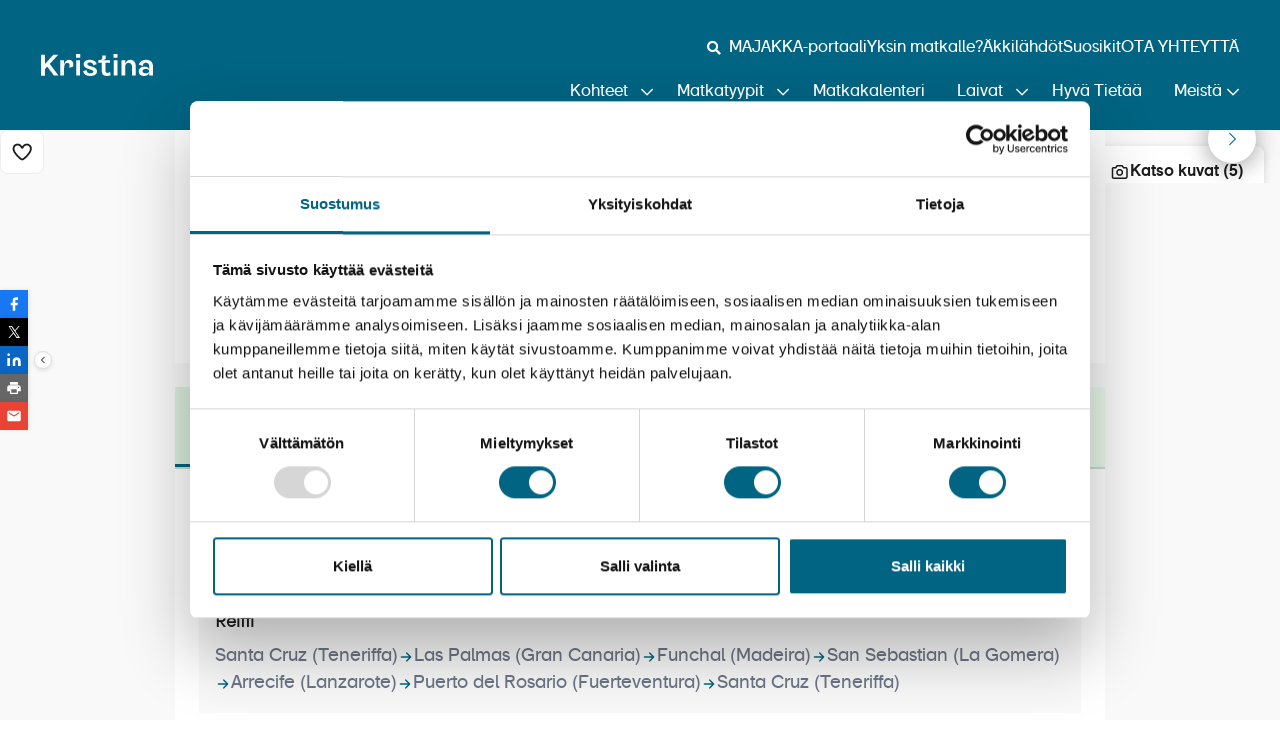

--- FILE ---
content_type: text/html; charset=UTF-8
request_url: https://www.kristinacruises.com/kohde/kiehtovat-kanariansaaret-ja-madeira-10-11-2023/
body_size: 44508
content:

<!DOCTYPE html>
<html lang="fi" class="no-js">

<head>
    <link rel="stylesheet" href="https://use.typekit.net/qwu4obj.css">

        <!-- Google Tag Manager -->
    <script>
        (function(w, d, s, l, i) {
            w[l] = w[l] || [];
            w[l].push({
                'gtm.start': new Date().getTime(),
                'event': 'gtm.js'
            });
            var f = d.getElementsByTagName(s)[0],
                j = d.createElement(s),
                dl = l != 'dataLayer' ? '&l=' + l : '';
            j.async = true;
            j.src = 'https://www.googletagmanager.com/gtm.js?id=' + i + dl;
            f.parentNode.insertBefore(j, f);
        })(window, document, 'script', 'dataLayer', 'GTM-K55PLVH');
    </script>
    <!-- End Google Tag Manager -->
    
    <meta charset="UTF-8">
    <meta name="viewport" content="width=device-width, initial-scale=1">
    <link rel="profile" href="http://gmpg.org/xfn/11">

    
    <meta name='robots' content='index, follow, max-image-preview:large, max-snippet:-1, max-video-preview:-1' />

	<!-- This site is optimized with the Yoast SEO Premium plugin v26.7 (Yoast SEO v26.7) - https://yoast.com/wordpress/plugins/seo/ -->
	<title>Kiehtovat Kanariansaaret ja Madeira 10.11.2023 &#8211; Kristina</title>
	<meta name="description" content="Lähtösatama Santa Cruz on Teneriffan viihtyisä pääkaupunki. Sitten on vuorossa herkuttelua, shoppailua ja katuvilinää – Las Palmas näyttää mallia, että" />
	<link rel="canonical" href="https://www.kristinacruises.com/kohde/kiehtovat-kanariansaaret-ja-madeira-10-11-2023/" />
	<meta property="og:locale" content="fi_FI" />
	<meta property="og:type" content="article" />
	<meta property="og:title" content="Kiehtovat Kanariansaaret ja Madeira 10.11.2023" />
	<meta property="og:description" content="Lähtösatama Santa Cruz on Teneriffan viihtyisä pääkaupunki. Sitten on vuorossa herkuttelua, shoppailua ja katuvilinää – Las Palmas näyttää mallia, että" />
	<meta property="og:url" content="https://www.kristinacruises.com/kohde/kiehtovat-kanariansaaret-ja-madeira-10-11-2023/" />
	<meta property="og:site_name" content="Kristina" />
	<meta property="article:publisher" content="https://www.facebook.com/kristinayhteismatkat/" />
	<meta property="article:modified_time" content="2023-10-16T10:00:50+00:00" />
	<meta property="og:image" content="https://www.kristinacruises.com/wp-content/uploads/2022/03/Kanariansaaret-Teneriffa-Santa-Cruz-satama-konserttitalo.jpg" />
	<meta property="og:image:width" content="400" />
	<meta property="og:image:height" content="225" />
	<meta property="og:image:type" content="image/jpeg" />
	<meta name="twitter:card" content="summary_large_image" />
	<meta name="twitter:label1" content="Arvioitu lukuaika" />
	<meta name="twitter:data1" content="2 minuuttia" />
	<script type="application/ld+json" class="yoast-schema-graph">{"@context":"https://schema.org","@graph":[{"@type":"WebPage","@id":"https://www.kristinacruises.com/kohde/kiehtovat-kanariansaaret-ja-madeira-10-11-2023/","url":"https://www.kristinacruises.com/kohde/kiehtovat-kanariansaaret-ja-madeira-10-11-2023/","name":"Kiehtovat Kanariansaaret ja Madeira 10.11.2023 &#8211; Kristina","isPartOf":{"@id":"https://www.kristinacruises.com/#website"},"primaryImageOfPage":{"@id":"https://www.kristinacruises.com/kohde/kiehtovat-kanariansaaret-ja-madeira-10-11-2023/#primaryimage"},"image":{"@id":"https://www.kristinacruises.com/kohde/kiehtovat-kanariansaaret-ja-madeira-10-11-2023/#primaryimage"},"thumbnailUrl":"https://www.kristinacruises.com/wp-content/uploads/2021/03/Kristinan-vastuullisuusteko-on-taimiteko.png","datePublished":"2023-04-27T06:47:59+00:00","dateModified":"2023-10-16T10:00:50+00:00","description":"Lähtösatama Santa Cruz on Teneriffan viihtyisä pääkaupunki. Sitten on vuorossa herkuttelua, shoppailua ja katuvilinää – Las Palmas näyttää mallia, että","breadcrumb":{"@id":"https://www.kristinacruises.com/kohde/kiehtovat-kanariansaaret-ja-madeira-10-11-2023/#breadcrumb"},"inLanguage":"fi","potentialAction":[{"@type":"ReadAction","target":["https://www.kristinacruises.com/kohde/kiehtovat-kanariansaaret-ja-madeira-10-11-2023/"]}]},{"@type":"ImageObject","inLanguage":"fi","@id":"https://www.kristinacruises.com/kohde/kiehtovat-kanariansaaret-ja-madeira-10-11-2023/#primaryimage","url":"https://www.kristinacruises.com/wp-content/uploads/2021/03/Kristinan-vastuullisuusteko-on-taimiteko.png","contentUrl":"https://www.kristinacruises.com/wp-content/uploads/2021/03/Kristinan-vastuullisuusteko-on-taimiteko.png","width":250,"height":142,"caption":"Kristinan vastuullisuusteko on taimiteko"},{"@type":"BreadcrumbList","@id":"https://www.kristinacruises.com/kohde/kiehtovat-kanariansaaret-ja-madeira-10-11-2023/#breadcrumb","itemListElement":[{"@type":"ListItem","position":1,"name":"Etusivu","item":"https://www.kristinacruises.com/"},{"@type":"ListItem","position":2,"name":"Risteilyt","item":"https://www.kristinacruises.com/risteilyt/"},{"@type":"ListItem","position":3,"name":"Kiehtovat Kanariansaaret ja Madeira 10.11.2023"}]},{"@type":"WebSite","@id":"https://www.kristinacruises.com/#website","url":"https://www.kristinacruises.com/","name":"Kristina","description":"","publisher":{"@id":"https://www.kristinacruises.com/#organization"},"potentialAction":[{"@type":"SearchAction","target":{"@type":"EntryPoint","urlTemplate":"https://www.kristinacruises.com/?s={search_term_string}"},"query-input":{"@type":"PropertyValueSpecification","valueRequired":true,"valueName":"search_term_string"}}],"inLanguage":"fi"},{"@type":"Organization","@id":"https://www.kristinacruises.com/#organization","name":"Kristina Cruises","url":"https://www.kristinacruises.com/","logo":{"@type":"ImageObject","inLanguage":"fi","@id":"https://www.kristinacruises.com/#/schema/logo/image/","url":"https://www.kristinacruises.com/wp-content/uploads/2021/06/kristina_logo_valk_share.png","contentUrl":"https://www.kristinacruises.com/wp-content/uploads/2021/06/kristina_logo_valk_share.png","width":1216,"height":548,"caption":"Kristina Cruises"},"image":{"@id":"https://www.kristinacruises.com/#/schema/logo/image/"},"sameAs":["https://www.facebook.com/kristinayhteismatkat/","https://www.instagram.com/kristinayhteismatkat"]}]}</script>
	<!-- / Yoast SEO Premium plugin. -->


<link rel='dns-prefetch' href='//maxcdn.bootstrapcdn.com' />
<link rel="alternate" type="application/rss+xml" title="Kristina &raquo; syöte" href="https://www.kristinacruises.com/feed/" />
<link rel="alternate" type="application/rss+xml" title="Kristina &raquo; kommenttien syöte" href="https://www.kristinacruises.com/comments/feed/" />
<link rel="alternate" title="oEmbed (JSON)" type="application/json+oembed" href="https://www.kristinacruises.com/wp-json/oembed/1.0/embed?url=https%3A%2F%2Fwww.kristinacruises.com%2Fkohde%2Fkiehtovat-kanariansaaret-ja-madeira-10-11-2023%2F" />
<link rel="alternate" title="oEmbed (XML)" type="text/xml+oembed" href="https://www.kristinacruises.com/wp-json/oembed/1.0/embed?url=https%3A%2F%2Fwww.kristinacruises.com%2Fkohde%2Fkiehtovat-kanariansaaret-ja-madeira-10-11-2023%2F&#038;format=xml" />
<style id='wp-img-auto-sizes-contain-inline-css' type='text/css'>
img:is([sizes=auto i],[sizes^="auto," i]){contain-intrinsic-size:3000px 1500px}
/*# sourceURL=wp-img-auto-sizes-contain-inline-css */
</style>

<link rel='stylesheet' id='prefix_bootstrap-css' href='//maxcdn.bootstrapcdn.com/bootstrap/4.4.1/css/bootstrap.min.css?ver=6.9' type='text/css' media='all' />
<style id='wp-emoji-styles-inline-css' type='text/css'>

	img.wp-smiley, img.emoji {
		display: inline !important;
		border: none !important;
		box-shadow: none !important;
		height: 1em !important;
		width: 1em !important;
		margin: 0 0.07em !important;
		vertical-align: -0.1em !important;
		background: none !important;
		padding: 0 !important;
	}
/*# sourceURL=wp-emoji-styles-inline-css */
</style>
<style id='classic-theme-styles-inline-css' type='text/css'>
/*! This file is auto-generated */
.wp-block-button__link{color:#fff;background-color:#32373c;border-radius:9999px;box-shadow:none;text-decoration:none;padding:calc(.667em + 2px) calc(1.333em + 2px);font-size:1.125em}.wp-block-file__button{background:#32373c;color:#fff;text-decoration:none}
/*# sourceURL=/wp-includes/css/classic-themes.min.css */
</style>
<link rel='stylesheet' id='main-styles-css' href='https://www.kristinacruises.com/wp-content/plugins/cs-travel-plugin/_inc/cs-travel-plugin.css?ver=a102080c99592c6ed696f32d8d6be84a' type='text/css' media='all' />
<link rel='stylesheet' id='ai_tool-css' href='https://www.kristinacruises.com/wp-content/plugins/plugin-main/public/css/ai_tool-public.css?ver=31ba9843265483773b6f175fae76c10d' type='text/css' media='all' />
<link rel='stylesheet' id='screen-stylesheet-css' href='https://www.kristinacruises.com/wp-content/themes/kristina/dist/css/main.css?ver=5a0fdfe92c8732fd91c22e39d0023adf' type='text/css' media='screen' />
<script type="text/javascript" src="https://www.kristinacruises.com/wp-includes/js/jquery/jquery.js?ver=16623e9f7cd802cf093c325c511a739c" id="jquery-js"></script>
<script type="text/javascript" src="https://www.kristinacruises.com/wp-content/plugins/cs-travel-plugin/_inc/travel.js?ver=eed1392afa40acb61787908694c04362" id="travel.js-js"></script>
<script type="text/javascript" src="//maxcdn.bootstrapcdn.com/bootstrap/4.4.1/js/bootstrap.min.js?ver=6.9" id="prefix_bootstrap-js"></script>
<link rel="https://api.w.org/" href="https://www.kristinacruises.com/wp-json/" /><link rel="alternate" title="JSON" type="application/json" href="https://www.kristinacruises.com/wp-json/wp/v2/cruises/20821" /><link rel="EditURI" type="application/rsd+xml" title="RSD" href="https://www.kristinacruises.com/xmlrpc.php?rsd" />
<meta name="generator" content="WordPress 6.9" />
<link rel='shortlink' href='https://www.kristinacruises.com/?p=20821' />
<meta name="generator" content="WPML ver:4.8.6 stt:1,18;" />
<!-- Stream WordPress user activity plugin v4.1.1 -->
<script type="text/javascript">
(function(url){
	if(/(?:Chrome\/26\.0\.1410\.63 Safari\/537\.31|WordfenceTestMonBot)/.test(navigator.userAgent)){ return; }
	var addEvent = function(evt, handler) {
		if (window.addEventListener) {
			document.addEventListener(evt, handler, false);
		} else if (window.attachEvent) {
			document.attachEvent('on' + evt, handler);
		}
	};
	var removeEvent = function(evt, handler) {
		if (window.removeEventListener) {
			document.removeEventListener(evt, handler, false);
		} else if (window.detachEvent) {
			document.detachEvent('on' + evt, handler);
		}
	};
	var evts = 'contextmenu dblclick drag dragend dragenter dragleave dragover dragstart drop keydown keypress keyup mousedown mousemove mouseout mouseover mouseup mousewheel scroll'.split(' ');
	var logHuman = function() {
		if (window.wfLogHumanRan) { return; }
		window.wfLogHumanRan = true;
		var wfscr = document.createElement('script');
		wfscr.type = 'text/javascript';
		wfscr.async = true;
		wfscr.src = url + '&r=' + Math.random();
		(document.getElementsByTagName('head')[0]||document.getElementsByTagName('body')[0]).appendChild(wfscr);
		for (var i = 0; i < evts.length; i++) {
			removeEvent(evts[i], logHuman);
		}
	};
	for (var i = 0; i < evts.length; i++) {
		addEvent(evts[i], logHuman);
	}
})('//www.kristinacruises.com/?wordfence_lh=1&hid=19A6ECE02651237E5F60AADA2635F715');
</script><script>(function(html){html.className = html.className.replace(/\bno-js\b/,'js')})(document.documentElement);</script>
<link rel="canonical" href="https://www.kristinacruises.com/kohde/kiehtovat-kanariansaaret-ja-madeira-10-11-2023/">
<meta property="og:type" content="website">
<meta property="og:site_name" content="Kristina">
<meta name="twitter:card" content="summary_large_image">
<meta name="cruise:start_date" content="2023-02-28">
<meta name="cruise:end_date" content="2023-03-07">
<meta name="cruise:type" content="Lomaristeilyt">
<link rel="dns-prefetch" href="https://www.kristinacruises.com/wp-admin/admin-ajax.php">
<link rel="preconnect" href="https://www.kristinacruises.com/wp-admin/admin-ajax.php">
<link rel="preload" href="https://www.kristinacruises.com/wp-content/themes/kristina/assets/sowrasse-bold-webfont.woff2" as="font" type="font/woff2" crossorigin>
<link rel="preload" href="https://www.kristinacruises.com/wp-content/themes/kristina/assets/sowrasse-regular-webfont.woff2" as="font" type="font/woff2" crossorigin>
<link rel="preload" href="https://www.kristinacruises.com/wp-content/uploads/2020/04/Kanariansaaret-Teneriffa-Santa-Cruz-satama-konserttitalo.jpg" as="image">
<link rel="preload" href="https://www.kristinacruises.com/wp-content/uploads/2020/04/Kanariansaaret-Teneriffa-Santa-Cruz-satama-konserttitalo-888x493.jpg" as="image" media="(max-width: 768px)">
<link rel="dns-prefetch" href="//fonts.googleapis.com">
<link rel="dns-prefetch" href="//fonts.gstatic.com">
<link rel="icon" href="https://www.kristinacruises.com/wp-content/uploads/2021/06/cropped-favicon-1-32x32.png" sizes="32x32" />
<link rel="icon" href="https://www.kristinacruises.com/wp-content/uploads/2021/06/cropped-favicon-1-192x192.png" sizes="192x192" />
<link rel="apple-touch-icon" href="https://www.kristinacruises.com/wp-content/uploads/2021/06/cropped-favicon-1-180x180.png" />
<meta name="msapplication-TileImage" content="https://www.kristinacruises.com/wp-content/uploads/2021/06/cropped-favicon-1-270x270.png" />
		<style type="text/css" id="wp-custom-css">
			.noticebar .close-noticebar::before {
	font-family: "Font Awesome 5 Pro";
}		</style>
		
            <meta name="facebook-domain-verification" content="4oqnu63w2vk7pdw222kmbhxxigo97h" />
        <script type="text/javascript" async src="https://bot.leadoo.com/bot/dynamic.js?company=6ada5428"></script>
        <meta name="google-site-verification" content="XeZ2yOTV8Y0RusqmwPyo6kSXXwT6bXitTZsvsKFKC0I" />
        <!-- Leadoo chat widget loaded with intersection observer for better performance -->
        <link rel="preconnect" href="https://bot.leadoo.com">
    <style id='global-styles-inline-css' type='text/css'>
:root{--wp--preset--aspect-ratio--square: 1;--wp--preset--aspect-ratio--4-3: 4/3;--wp--preset--aspect-ratio--3-4: 3/4;--wp--preset--aspect-ratio--3-2: 3/2;--wp--preset--aspect-ratio--2-3: 2/3;--wp--preset--aspect-ratio--16-9: 16/9;--wp--preset--aspect-ratio--9-16: 9/16;--wp--preset--color--black: #000000;--wp--preset--color--cyan-bluish-gray: #abb8c3;--wp--preset--color--white: #ffffff;--wp--preset--color--pale-pink: #f78da7;--wp--preset--color--vivid-red: #cf2e2e;--wp--preset--color--luminous-vivid-orange: #ff6900;--wp--preset--color--luminous-vivid-amber: #fcb900;--wp--preset--color--light-green-cyan: #7bdcb5;--wp--preset--color--vivid-green-cyan: #00d084;--wp--preset--color--pale-cyan-blue: #8ed1fc;--wp--preset--color--vivid-cyan-blue: #0693e3;--wp--preset--color--vivid-purple: #9b51e0;--wp--preset--gradient--vivid-cyan-blue-to-vivid-purple: linear-gradient(135deg,rgb(6,147,227) 0%,rgb(155,81,224) 100%);--wp--preset--gradient--light-green-cyan-to-vivid-green-cyan: linear-gradient(135deg,rgb(122,220,180) 0%,rgb(0,208,130) 100%);--wp--preset--gradient--luminous-vivid-amber-to-luminous-vivid-orange: linear-gradient(135deg,rgb(252,185,0) 0%,rgb(255,105,0) 100%);--wp--preset--gradient--luminous-vivid-orange-to-vivid-red: linear-gradient(135deg,rgb(255,105,0) 0%,rgb(207,46,46) 100%);--wp--preset--gradient--very-light-gray-to-cyan-bluish-gray: linear-gradient(135deg,rgb(238,238,238) 0%,rgb(169,184,195) 100%);--wp--preset--gradient--cool-to-warm-spectrum: linear-gradient(135deg,rgb(74,234,220) 0%,rgb(151,120,209) 20%,rgb(207,42,186) 40%,rgb(238,44,130) 60%,rgb(251,105,98) 80%,rgb(254,248,76) 100%);--wp--preset--gradient--blush-light-purple: linear-gradient(135deg,rgb(255,206,236) 0%,rgb(152,150,240) 100%);--wp--preset--gradient--blush-bordeaux: linear-gradient(135deg,rgb(254,205,165) 0%,rgb(254,45,45) 50%,rgb(107,0,62) 100%);--wp--preset--gradient--luminous-dusk: linear-gradient(135deg,rgb(255,203,112) 0%,rgb(199,81,192) 50%,rgb(65,88,208) 100%);--wp--preset--gradient--pale-ocean: linear-gradient(135deg,rgb(255,245,203) 0%,rgb(182,227,212) 50%,rgb(51,167,181) 100%);--wp--preset--gradient--electric-grass: linear-gradient(135deg,rgb(202,248,128) 0%,rgb(113,206,126) 100%);--wp--preset--gradient--midnight: linear-gradient(135deg,rgb(2,3,129) 0%,rgb(40,116,252) 100%);--wp--preset--font-size--small: 13px;--wp--preset--font-size--medium: 20px;--wp--preset--font-size--large: 36px;--wp--preset--font-size--x-large: 42px;--wp--preset--spacing--20: 0.44rem;--wp--preset--spacing--30: 0.67rem;--wp--preset--spacing--40: 1rem;--wp--preset--spacing--50: 1.5rem;--wp--preset--spacing--60: 2.25rem;--wp--preset--spacing--70: 3.38rem;--wp--preset--spacing--80: 5.06rem;--wp--preset--shadow--natural: 6px 6px 9px rgba(0, 0, 0, 0.2);--wp--preset--shadow--deep: 12px 12px 50px rgba(0, 0, 0, 0.4);--wp--preset--shadow--sharp: 6px 6px 0px rgba(0, 0, 0, 0.2);--wp--preset--shadow--outlined: 6px 6px 0px -3px rgb(255, 255, 255), 6px 6px rgb(0, 0, 0);--wp--preset--shadow--crisp: 6px 6px 0px rgb(0, 0, 0);}:where(.is-layout-flex){gap: 0.5em;}:where(.is-layout-grid){gap: 0.5em;}body .is-layout-flex{display: flex;}.is-layout-flex{flex-wrap: wrap;align-items: center;}.is-layout-flex > :is(*, div){margin: 0;}body .is-layout-grid{display: grid;}.is-layout-grid > :is(*, div){margin: 0;}:where(.wp-block-columns.is-layout-flex){gap: 2em;}:where(.wp-block-columns.is-layout-grid){gap: 2em;}:where(.wp-block-post-template.is-layout-flex){gap: 1.25em;}:where(.wp-block-post-template.is-layout-grid){gap: 1.25em;}.has-black-color{color: var(--wp--preset--color--black) !important;}.has-cyan-bluish-gray-color{color: var(--wp--preset--color--cyan-bluish-gray) !important;}.has-white-color{color: var(--wp--preset--color--white) !important;}.has-pale-pink-color{color: var(--wp--preset--color--pale-pink) !important;}.has-vivid-red-color{color: var(--wp--preset--color--vivid-red) !important;}.has-luminous-vivid-orange-color{color: var(--wp--preset--color--luminous-vivid-orange) !important;}.has-luminous-vivid-amber-color{color: var(--wp--preset--color--luminous-vivid-amber) !important;}.has-light-green-cyan-color{color: var(--wp--preset--color--light-green-cyan) !important;}.has-vivid-green-cyan-color{color: var(--wp--preset--color--vivid-green-cyan) !important;}.has-pale-cyan-blue-color{color: var(--wp--preset--color--pale-cyan-blue) !important;}.has-vivid-cyan-blue-color{color: var(--wp--preset--color--vivid-cyan-blue) !important;}.has-vivid-purple-color{color: var(--wp--preset--color--vivid-purple) !important;}.has-black-background-color{background-color: var(--wp--preset--color--black) !important;}.has-cyan-bluish-gray-background-color{background-color: var(--wp--preset--color--cyan-bluish-gray) !important;}.has-white-background-color{background-color: var(--wp--preset--color--white) !important;}.has-pale-pink-background-color{background-color: var(--wp--preset--color--pale-pink) !important;}.has-vivid-red-background-color{background-color: var(--wp--preset--color--vivid-red) !important;}.has-luminous-vivid-orange-background-color{background-color: var(--wp--preset--color--luminous-vivid-orange) !important;}.has-luminous-vivid-amber-background-color{background-color: var(--wp--preset--color--luminous-vivid-amber) !important;}.has-light-green-cyan-background-color{background-color: var(--wp--preset--color--light-green-cyan) !important;}.has-vivid-green-cyan-background-color{background-color: var(--wp--preset--color--vivid-green-cyan) !important;}.has-pale-cyan-blue-background-color{background-color: var(--wp--preset--color--pale-cyan-blue) !important;}.has-vivid-cyan-blue-background-color{background-color: var(--wp--preset--color--vivid-cyan-blue) !important;}.has-vivid-purple-background-color{background-color: var(--wp--preset--color--vivid-purple) !important;}.has-black-border-color{border-color: var(--wp--preset--color--black) !important;}.has-cyan-bluish-gray-border-color{border-color: var(--wp--preset--color--cyan-bluish-gray) !important;}.has-white-border-color{border-color: var(--wp--preset--color--white) !important;}.has-pale-pink-border-color{border-color: var(--wp--preset--color--pale-pink) !important;}.has-vivid-red-border-color{border-color: var(--wp--preset--color--vivid-red) !important;}.has-luminous-vivid-orange-border-color{border-color: var(--wp--preset--color--luminous-vivid-orange) !important;}.has-luminous-vivid-amber-border-color{border-color: var(--wp--preset--color--luminous-vivid-amber) !important;}.has-light-green-cyan-border-color{border-color: var(--wp--preset--color--light-green-cyan) !important;}.has-vivid-green-cyan-border-color{border-color: var(--wp--preset--color--vivid-green-cyan) !important;}.has-pale-cyan-blue-border-color{border-color: var(--wp--preset--color--pale-cyan-blue) !important;}.has-vivid-cyan-blue-border-color{border-color: var(--wp--preset--color--vivid-cyan-blue) !important;}.has-vivid-purple-border-color{border-color: var(--wp--preset--color--vivid-purple) !important;}.has-vivid-cyan-blue-to-vivid-purple-gradient-background{background: var(--wp--preset--gradient--vivid-cyan-blue-to-vivid-purple) !important;}.has-light-green-cyan-to-vivid-green-cyan-gradient-background{background: var(--wp--preset--gradient--light-green-cyan-to-vivid-green-cyan) !important;}.has-luminous-vivid-amber-to-luminous-vivid-orange-gradient-background{background: var(--wp--preset--gradient--luminous-vivid-amber-to-luminous-vivid-orange) !important;}.has-luminous-vivid-orange-to-vivid-red-gradient-background{background: var(--wp--preset--gradient--luminous-vivid-orange-to-vivid-red) !important;}.has-very-light-gray-to-cyan-bluish-gray-gradient-background{background: var(--wp--preset--gradient--very-light-gray-to-cyan-bluish-gray) !important;}.has-cool-to-warm-spectrum-gradient-background{background: var(--wp--preset--gradient--cool-to-warm-spectrum) !important;}.has-blush-light-purple-gradient-background{background: var(--wp--preset--gradient--blush-light-purple) !important;}.has-blush-bordeaux-gradient-background{background: var(--wp--preset--gradient--blush-bordeaux) !important;}.has-luminous-dusk-gradient-background{background: var(--wp--preset--gradient--luminous-dusk) !important;}.has-pale-ocean-gradient-background{background: var(--wp--preset--gradient--pale-ocean) !important;}.has-electric-grass-gradient-background{background: var(--wp--preset--gradient--electric-grass) !important;}.has-midnight-gradient-background{background: var(--wp--preset--gradient--midnight) !important;}.has-small-font-size{font-size: var(--wp--preset--font-size--small) !important;}.has-medium-font-size{font-size: var(--wp--preset--font-size--medium) !important;}.has-large-font-size{font-size: var(--wp--preset--font-size--large) !important;}.has-x-large-font-size{font-size: var(--wp--preset--font-size--x-large) !important;}
/*# sourceURL=global-styles-inline-css */
</style>
</head>

<body class="wp-singular cruise-template-default single single-cruise postid-20821 wp-theme-kristina lang-fi">

    <!-- Google Tag Manager (noscript) -->
    <noscript>
        <iframe src="https://www.googletagmanager.com/ns.html?id=GTM-K55PLVH" height="0" width="0" style="display:none;visibility:hidden"></iframe>
    </noscript>
    <!-- End Google Tag Manager (noscript) -->

    
    <div id="page" class="site" data-crmcruisenumber="M1804" data-cruisepostid="20821">
                <div class="header-spacer"></div>
        <header id="masthead" class="site-header">
            <div class="wrapper">
            <div class="site-header-main">
                                                <div class="site-branding">
                <a href="https://www.kristinacruises.com/" rel="home" class="logo"></a>
                                    <p class="site-title hide">Kristina</p>
                                </div>
                <button class="menu-toggle" aria-label="Toggle menu"></button>
            </div>
            <nav class="site-header-nav" aria-label="Main navigation">
                <div class="site-header-nav-wrapper">
                
<ul class="menu helper-menu language-switcher">
<li class="menu-item menu-item-search-toggle">
    <button type="button" class="search-toggle"
            aria-label="Avaa haku"
            title="Avaa haku">
        <i class="fas fa-search" aria-hidden="true"></i>
    </button>
</li>
<li class="menu-item menu-item-search">
    <form role="search" method="get" class="search-form" action="https://www.kristinacruises.com/">
	<label>
		<span class="screen-reader-text">Hae:</span>
		<input tabindex="1"
               type="search"
               aria-label="Hakusana"
               class="search-field"
               placeholder="Hae..."
               value=""
               name="s" />
	</label>
	<button tabindex="2"
            type="submit"
            aria-label="Suorita haku"
            title="Suorita haku"
            class="search-submit search-button">
        <i class="fas fa-search" aria-hidden="true"></i>
    </button>
</form></li>
                <li class="menu-item menu-item-29099">
            <a href="https://www.kristinacruises.com/majakka/" >MAJAKKA-portaali</a>
        </li>
                        <li class="menu-item menu-item-7443">
            <a href="https://www.kristinacruises.com/soolomatkat/" >Yksin matkalle?</a>
        </li>
                        <li class="menu-item menu-item-96">
            <a href="https://www.kristinacruises.com/akkilahdot/" >Äkkilähdöt</a>
        </li>
                        <li class="menu-item menu-item-4443">
            <a href="https://www.kristinacruises.com/suosikit/" >Suosikit</a>
        </li>
                        <li class="menu-item menu-item-748">
            <a href="https://www.kristinacruises.com/asiakaspalvelu/" >OTA YHTEYTTÄ</a>
        </li>
        </ul>
                
<ul class="menu main-menu mega-nav">

    <li class="menu-item level-0 has-children menu-item-4162"><a href="https://www.kristinacruises.com/matkakohteet/" >Kohteet</a><span class="sub-menu-toggle"></span><div class="mega-nav-drop"><div class="mega-nav-drop-inner"><div class="sub-menu-section width-25"><span class="sub-menu-section-title">Euroopan joet</span><ul class="sub-menu"><li class="menu-item-371 menu-item sub-menu-item level-1"><a href="https://www.kristinacruises.com/matkakohde/reinin-risteilyt/" >Rein</a><li class="menu-item-365 menu-item sub-menu-item level-1"><a href="https://www.kristinacruises.com/matkakohde/tonavan-risteilyt/" >Tonava</a><li class="menu-item-367 menu-item sub-menu-item level-1"><a href="https://www.kristinacruises.com/matkakohde/seinen-risteilyt/" >Seine</a><li class="menu-item-389 menu-item sub-menu-item level-1"><a href="https://www.kristinacruises.com/matkakohde/elben-risteilyt/" >Elbe</a><li class="menu-item-391 menu-item sub-menu-item level-1"><a href="https://www.kristinacruises.com/matkakohde/douron-risteilyt/" >Douro</a><li class="menu-item-395 menu-item sub-menu-item level-1"><a href="https://www.kristinacruises.com/matkakohde/barge-risteilyt-euroopan-kanavilla/" >Bargeristeilyt</a><li class="menu-item-379 menu-item sub-menu-item level-1"><a href="https://www.kristinacruises.com/matkakohde/muiden-jokien-risteilyt/" >Muut joet</a></ul></div><div class="sub-menu-section width-25"><span class="sub-menu-section-title">Meret</span><ul class="sub-menu"><li class="menu-item-322 menu-item sub-menu-item level-1"><a href="https://www.kristinacruises.com/matkakohde/valimeren-risteilyt/" >Välimeri</a><li class="menu-item-387 menu-item sub-menu-item level-1"><a href="https://www.kristinacruises.com/matkakohde/kanarian-risteilyt/" >Kanariansaaret</a><li class="menu-item-17818 menu-item sub-menu-item level-1"><a href="https://www.kristinacruises.com/matkakohde/punainenmeri/" >Punainenmeri</a><li class="menu-item-385 menu-item sub-menu-item level-1"><a href="https://www.kristinacruises.com/matkakohde/karibian-risteilyt/" >Karibia</a><li class="menu-item-377 menu-item sub-menu-item level-1"><a href="https://www.kristinacruises.com/matkakohde/norjan-vuonojen-ristelyt/" >Norjan vuonot</a><li class="menu-item-381 menu-item sub-menu-item level-1"><a href="https://www.kristinacruises.com/matkakohde/lansi-euroopan-risteilyt/" >Länsi-Eurooppa</a><li class="menu-item-373 menu-item sub-menu-item level-1"><a href="https://www.kristinacruises.com/matkakohde/pohjoisten-vesien-risteilyt/" >Pohjoiset vedet</a><li class="menu-item-383 menu-item sub-menu-item level-1"><a href="https://www.kristinacruises.com/matkakohde/kaukoristeilyt/" >Kaukoristeilyt</a></ul></div><div class="sub-menu-section width-25"><span class="sub-menu-section-title">Maat ja kohteet</span><ul class="sub-menu"><li class="menu-item-25098 menu-item sub-menu-item level-1"><a href="https://www.kristinacruises.com/matkakohde/espanjan-ja-portugalin-matkat/" >Espanja ja Portugali</a><li class="menu-item-369 menu-item sub-menu-item level-1"><a href="https://www.kristinacruises.com/matkakohde/saksan-risteilyt/" >Saksa</a><li class="menu-item-23971 menu-item sub-menu-item level-1"><a href="https://www.kristinacruises.com/matkakohde/ranskan-matkat/" >Ranska</a><li class="menu-item-6043 menu-item sub-menu-item level-1"><a href="https://www.kristinacruises.com/matkakohde/ruotsin-risteilyt/" >Ruotsi</a><li class="menu-item-21564 menu-item sub-menu-item level-1"><a href="https://www.kristinacruises.com/matkakohde/lyypekki-ja-hampuri/" >Lyypekki ja Hampuri</a><li class="menu-item-10492 menu-item sub-menu-item level-1"><a href="https://www.kristinacruises.com/matkakohde/kotimaan-matkat/" >Kotimaa</a></ul></div></div><div class="menu-extra"><div class="menu-extra-text"><p style="text-align: right;">Soita ja varaa <a href="tel:0521144"><strong>(05 211 44)</strong></a></p>
</div></div></div></li><li class="menu-item level-0 has-children menu-item-14143"><a href="https://www.kristinacruises.com/matkatyypit/" >Matkatyypit</a><span class="sub-menu-toggle"></span><div class="mega-nav-drop"><div class="mega-nav-drop-inner"><div class="sub-menu-section width-50"><span class="sub-menu-section-title">Risteilymuodot</span><ul class="sub-menu"><li class="menu-item-360 menu-item sub-menu-item level-1"><a href="https://www.kristinacruises.com/risteilyt/jokiristeilyt/" >Jokiristeilyt</a><li class="menu-item-342 menu-item sub-menu-item level-1"><a href="https://www.kristinacruises.com/risteilyt/lomaristeilyt/" >Lomaristeilyt</a><li class="menu-item-181 menu-item sub-menu-item level-1"><a href="https://www.kristinacruises.com/risteilyt/loytoretki-risteilyt/" >Löytöretket</a><li class="menu-item-363 menu-item sub-menu-item level-1"><a href="https://www.kristinacruises.com/risteilyt/ropax-risteilyt/" >ROPAX-risteilyt</a></ul></div><div class="sub-menu-section width-50"><span class="sub-menu-section-title">Matkustustavat</span><ul class="sub-menu"><li class="menu-item-86 menu-item sub-menu-item level-1"><a href="https://www.kristinacruises.com/risteilykalenteri/" >Kristina | YHTEISMATKAT</a><li class="menu-item-31627 menu-item sub-menu-item level-1"><a href="https://www.kristinacruises.com/matkatyypit/kristina-select/" >Kristina | SELECT</a><li class="menu-item-7443 menu-item sub-menu-item level-1"><a href="https://www.kristinacruises.com/soolomatkat/" >Kristina | SOOLO</a></ul></div></div><div class="menu-extra"><div class="menu-extra-text"><p style="text-align: right;">Soita ja varaa <a href="tel:0521144"><strong>(05 211 44)</strong></a></p>
</div></div></div></li><li class="menu-item level-0 menu-item-86"><a href="https://www.kristinacruises.com/risteilykalenteri/" >Matkakalenteri</a></li><li class="menu-item level-0 has-children menu-item-94"><a href="https://www.kristinacruises.com/laivat/" >Laivat</a><span class="sub-menu-toggle"></span><div class="mega-nav-drop"><div class="mega-nav-drop-inner"><div class="sub-menu-section width-50"><span class="sub-menu-section-title">Meriristeilylaivat</span><ul class="sub-menu"><li class="menu-item-18175 menu-item sub-menu-item level-1"><a href="https://www.kristinacruises.com/laivat/noordam/" >Noordam</a><li class="menu-item-10891 menu-item sub-menu-item level-1"><a href="https://www.kristinacruises.com/laivat/oosterdam/" >Oosterdam</a><li class="menu-item-6045 menu-item sub-menu-item level-1"><a href="https://www.kristinacruises.com/laivat/rotterdam/" >Rotterdam</a><li class="menu-item-24654 menu-item sub-menu-item level-1"><a href="https://www.kristinacruises.com/laivat/zuiderdam/" >Zuiderdam</a><li class="menu-item-21149 menu-item sub-menu-item level-1"><a href="https://www.kristinacruises.com/laivat/westerdam/" >Westerdam</a><li class="menu-item-434 menu-item sub-menu-item level-1"><a href="https://www.kristinacruises.com/laivat/marella-discovery/" >Marella Discovery</a><li class="menu-item-469 menu-item sub-menu-item level-1"><a href="https://www.kristinacruises.com/laivat/marella-discovery-2/" >Marella Discovery 2</a><li class="menu-item-436 menu-item sub-menu-item level-1"><a href="https://www.kristinacruises.com/laivat/marella-explorer/" >Marella Explorer</a><li class="menu-item-461 menu-item sub-menu-item level-1"><a href="https://www.kristinacruises.com/laivat/marella-explorer-2/" >Marella Explorer 2</a><li class="menu-item-19858 menu-item sub-menu-item level-1"><a href="https://www.kristinacruises.com/laivat/marella-voyager/" >Marella Voyager</a><li class="menu-item-15387 menu-item sub-menu-item level-1"><a href="https://www.kristinacruises.com/laivat/havila-voyages/" >Havila Voyages</a><li class="menu-item-428 menu-item sub-menu-item level-1"><a href="https://www.kristinacruises.com/laivat/hamburg/" >Hamburg</a><li class="menu-item-465 menu-item sub-menu-item level-1"><a href="https://www.kristinacruises.com/laivat/dream/" >Dream</a><li class="menu-item-2293 menu-item sub-menu-item level-1"><a href="https://www.kristinacruises.com/laivat/ropax-laivat-finnlines/" >ROPAX-laivat Finnlines</a><li class="menu-item-22614 menu-item sub-menu-item level-1"><a href="https://www.kristinacruises.com/laivat/finnlines-superstar-luokka/" >Finnlines Superstar-luokka</a><li class="menu-item-423 menu-item sub-menu-item level-1"><a href="https://www.kristinacruises.com/laivat/star-clipper/" >Star Clipper</a><li class="menu-item-32457 menu-item sub-menu-item level-1"><a href="https://www.kristinacruises.com/laivat/star-flyer/" >Star Flyer</a><li class="menu-item-20959 menu-item sub-menu-item level-1"><a href="https://www.kristinacruises.com/laivat/vasco-da-gama/" >Vasco da Gama</a><li class="menu-item-14075 menu-item sub-menu-item level-1"><a href="https://www.kristinacruises.com/laivat/norwegian-sun/" >Norwegian Sun</a><li class="menu-item-33723 menu-item sub-menu-item level-1"><a href="https://www.kristinacruises.com/laivat/ambience/" >Ambience</a></ul></div><div class="sub-menu-section width-50"><span class="sub-menu-section-title">Jokiristeilylaivat</span><ul class="sub-menu"><li class="menu-item-33000 menu-item sub-menu-item level-1"><a href="https://www.kristinacruises.com/laivat/nobleman/" >Nobleman</a><li class="menu-item-30714 menu-item sub-menu-item level-1"><a href="https://www.kristinacruises.com/laivat/swiss-crown/" >Swiss Crown</a><li class="menu-item-733 menu-item sub-menu-item level-1"><a href="https://www.kristinacruises.com/laivat/swiss-diamond/" >Swiss Diamond</a><li class="menu-item-24438 menu-item sub-menu-item level-1"><a href="https://www.kristinacruises.com/laivat/ms-swiss-pearl/" >Swiss Pearl</a><li class="menu-item-27101 menu-item sub-menu-item level-1"><a href="https://www.kristinacruises.com/laivat/viva-gloria/" >Gloria</a><li class="menu-item-31664 menu-item sub-menu-item level-1"><a href="https://www.kristinacruises.com/laivat/viva-beyond/" >Viva Beyond</a><li class="menu-item-25456 menu-item sub-menu-item level-1"><a href="https://www.kristinacruises.com/laivat/viva-enjoy/" >Viva Enjoy</a><li class="menu-item-18476 menu-item sub-menu-item level-1"><a href="https://www.kristinacruises.com/laivat/viva-moments/" >Viva Moments</a><li class="menu-item-16678 menu-item sub-menu-item level-1"><a href="https://www.kristinacruises.com/laivat/viva-one/" >Viva One</a><li class="menu-item-18476 menu-item sub-menu-item level-1"><a href="https://www.kristinacruises.com/laivat/viva-moments/" >Viva Moments</a><li class="menu-item-21809 menu-item sub-menu-item level-1"><a href="https://www.kristinacruises.com/laivat/viva-two/" >Viva Two</a><li class="menu-item-13052 menu-item sub-menu-item level-1"><a href="https://www.kristinacruises.com/laivat/camargue/" >Camargue</a><li class="menu-item-12004 menu-item sub-menu-item level-1"><a href="https://www.kristinacruises.com/laivat/elbe-princesse/" >Elbe Princesse</a><li class="menu-item-21045 menu-item sub-menu-item level-1"><a href="https://www.kristinacruises.com/laivat/europe/" >Europe</a><li class="menu-item-473 menu-item sub-menu-item level-1"><a href="https://www.kristinacruises.com/laivat/gerard-schmitter/" >Gérard Schmitter</a><li class="menu-item-7690 menu-item sub-menu-item level-1"><a href="https://www.kristinacruises.com/laivat/gil-eanes/" >Gil Eanes</a><li class="menu-item-34004 menu-item sub-menu-item level-1"><a href="https://www.kristinacruises.com/laivat/michelangelo/" >Michelangelo</a><li class="menu-item-467 menu-item sub-menu-item level-1"><a href="https://www.kristinacruises.com/laivat/renoir/" >Renoir</a><li class="menu-item-9936 menu-item sub-menu-item level-1"><a href="https://www.kristinacruises.com/laivat/rhone-princess/" >Rhone Princess</a><li class="menu-item-30837 menu-item sub-menu-item level-1"><a href="https://www.kristinacruises.com/laivat/r-e-waydelich-l-j/" >R.E. Waydelich L.J.</a><li class="menu-item-9407 menu-item sub-menu-item level-1"><a href="https://www.kristinacruises.com/laivat/seine-princess/" >Seine Princess</a><li class="menu-item-34080 menu-item sub-menu-item level-1"><a href="https://www.kristinacruises.com/laivat/swiss-splendor/" >Splendor</a><li class="menu-item-20959 menu-item sub-menu-item level-1"><a href="https://www.kristinacruises.com/laivat/vasco-da-gama/" >Vasco da Gama</a><li class="menu-item-444 menu-item sub-menu-item level-1"><a href="https://www.kristinacruises.com/laivat/barge-risteilyproomu/" >Barge-risteilyproomut</a><li class="menu-item-29220 menu-item sub-menu-item level-1"><a href="https://www.kristinacruises.com/laivat/rousse-prestige/" >Rousse Prestige</a></ul></div></div></div></li><li class="menu-item level-0 menu-item-98"><a href="https://www.kristinacruises.com/matkustajille/" >Hyvä tietää</a></li><li class="menu-item level-0 has-children menu-item-1129"><a href="https://www.kristinacruises.com/miksi-kristina/" >Meistä</a><span class="sub-menu-toggle"></span><div class="mega-nav-drop"><div class="mega-nav-drop-inner"><div class="sub-menu-section width-50"><ul class="sub-menu"><li class="menu-item-780 menu-item sub-menu-item level-1"><a href="https://www.kristinacruises.com/asiakaskokemuksia/" >Asiakaskokemuksia</a><li class="menu-item-741 menu-item sub-menu-item level-1"><a href="https://www.kristinacruises.com/yritys/" >Tarina</a><li class=" menu-item sub-menu-item level-1"><a href="https://www.kristinacruises.com/matkustajille/matkalla/kristina-matkanjohtajat/" >Kristinan matkanjohtajat</a></ul></div><div class="sub-menu-section width-50"><ul class="sub-menu"><li class="menu-item-34440 menu-item sub-menu-item level-1"><a href="https://www.kristinacruises.com/blogi/" >Blogi</a><li class="menu-item-3915 menu-item sub-menu-item level-1"><a href="https://www.kristinacruises.com/esitteet/" >Esitteet</a><li class="menu-item-10295 menu-item sub-menu-item level-1"><a href="https://www.kristinacruises.com/yritys/vastuullisuus/" >Vastuullisuus</a><li class="menu-item-308 menu-item sub-menu-item level-1"><a href="https://www.kristinacruises.com/tiedotteet/" >Tiedotteet</a></ul></div></div></div></li>
</ul>

                  </div>
            </nav>
            </div>
        </header>

    <div id="content" class="site-content">

    <!-- Single cruise post functionality -->
    <div id="primary" class="content-area">
        <main id="main" class="site-main" role="main">
                    <section class="hero-container hero-max-width" data-hero="true" data-hero-type="slider" data-hero-variant="cruise" data-hero-count="5">
                            <div class="hero-bg-top"></div>
                <div class="hero-bg-bottom"></div>
                        <div class="hero-slider hero--slider cruise-hero hero--cruise hero-minus-margin">
    
        <button class="image-gallery-trigger" aria-label="Avaa kuvagalleria">
        <svg xmlns="http://www.w3.org/2000/svg" width="20" height="24" viewBox="0 0 20 24" fill="none">
            <path d="M7.24125 3.5C6.54 3.5 5.88375 3.8525 5.49375 4.43375L4.51875 5.9H2.4C1.07625 5.9 0 6.97625 0 8.3V17.9C0 19.2237 1.07625 20.3 2.4 20.3H16.8C18.1238 20.3 19.2 19.2237 19.2 17.9V8.3C19.2 6.97625 18.1238 5.9 16.8 5.9H14.6813L13.7063 4.43375C13.3163 3.8525 12.66 3.5 11.9587 3.5H7.24125ZM6.99 5.435C7.04625 5.3525 7.14 5.3 7.24125 5.3H11.955C12.0562 5.3 12.15 5.34875 12.2063 5.435L13.4513 7.3025C13.62 7.55375 13.8975 7.70375 14.2013 7.70375H16.8C17.13 7.70375 17.4 7.97375 17.4 8.30375V17.9037C17.4 18.2337 17.13 18.5037 16.8 18.5037L2.4 18.5C2.07 18.5 1.8 18.23 1.8 17.9V8.3C1.8 7.97 2.07 7.7 2.4 7.7H4.99875C5.29875 7.7 5.58 7.55 5.74875 7.29875L6.99375 5.43125L6.99 5.435ZM9.6 16.7C11.9213 16.7 13.8 14.8212 13.8 12.5C13.8 10.1787 11.9213 8.3 9.6 8.3C7.27875 8.3 5.4 10.1787 5.4 12.5C5.4 14.8212 7.27875 16.7 9.6 16.7ZM7.2 12.5C7.2 11.1762 8.27625 10.1 9.6 10.1C10.9238 10.1 12 11.1762 12 12.5C12 13.8237 10.9238 14.9 9.6 14.9C8.27625 14.9 7.2 13.8237 7.2 12.5Z" fill="#1C1C1C"/>
        </svg>
        <span>Katso kuvat (5)</span>
    </button>
        <button class="favorite-button cruise-favorite-toggle cruise-favorite-toggle-20821" data-id="20821" onclick="cruiseFavoriteToggle(this)" type="button" data-favorite="false" aria-pressed="false" aria-label="Lisää risteily suosikkeihin" title="Lisää suosikkeihin">
        <span class="icon-favorite-outline">
            <svg xmlns="http://www.w3.org/2000/svg" width="20" height="18" viewBox="0 0 20 18" fill="none">
        <path d="M14.8088 2.39998C13.785 2.39998 12.8213 2.89123 12.2213 3.71998L10.9313 5.50498C10.7625 5.73748 10.4925 5.87623 10.2038 5.87623C9.91501 5.87623 9.64501 5.73748 9.47626 5.50498L8.18626 3.71998C7.58626 2.89123 6.62251 2.39998 5.59876 2.39998C3.83626 2.39998 2.40751 3.82873 2.40751 5.59123C2.40751 7.46248 3.60751 9.28123 4.96126 10.9275C6.50251 12.8025 8.38876 14.4525 9.68251 15.4387C9.80252 15.5287 9.97876 15.5962 10.2075 15.5962C10.4363 15.5962 10.6125 15.5287 10.7325 15.4387C12.0263 14.4525 13.9125 12.7987 15.4538 10.9275C16.8113 9.28123 18.0075 7.46248 18.0075 5.59123C18.0075 3.82873 16.5788 2.39998 14.8163 2.39998H14.8088ZM10.7625 2.66623C11.7 1.36873 13.2075 0.599976 14.8088 0.599976C17.565 0.599976 19.8 2.83498 19.8 5.59123C19.8 8.16373 18.1913 10.425 16.8338 12.0712C15.18 14.0812 13.185 15.825 11.8163 16.8675C11.355 17.22 10.785 17.3962 10.2 17.3962C9.61501 17.3962 9.04501 17.22 8.58376 16.8675C7.21501 15.825 5.22001 14.0812 3.56626 12.075C2.20876 10.4287 0.600014 8.16373 0.600014 5.59123C0.600014 2.83498 2.83501 0.599976 5.59126 0.599976C7.19251 0.599976 8.70001 1.36873 9.63751 2.66623L10.2 3.44248L10.7625 2.66623Z" fill="#8E3A80"/>
    </svg>        </span>
        <span class="icon-favorite-filled">
            <svg xmlns="http://www.w3.org/2000/svg" width="20" height="18" viewBox="0 0 20 18" fill="none">
        <path d="M9.63741 2.66623L10.1999 3.44248L10.7624 2.66623C11.6999 1.36873 13.2074 0.599976 14.8087 0.599976C17.5649 0.599976 19.7999 2.83498 19.7999 5.59123V5.68872C19.7999 9.89622 14.5537 14.7825 11.8162 16.8712C11.3512 17.2237 10.7812 17.4 10.1999 17.4C9.61866 17.4 9.04491 17.2275 8.58366 16.8712C5.84616 14.7825 0.599915 9.89622 0.599915 5.68872V5.59123C0.599915 2.83498 2.83491 0.599976 5.59117 0.599976C7.19242 0.599976 8.69991 1.36873 9.63741 2.66623Z" fill="#8E3A80"/>
    </svg>        </span>
        <span class="sr-only">Lisää risteily suosikkeihin</span>
    </button>
    
    <div class="swiper-wrapper">
                    
            <div class="swiper-slide slide">
                                    <picture>
    <source media="(min-width: 768px)"
            srcset="https://www.kristinacruises.com/wp-content/uploads/2020/04/Kanariansaaret-Teneriffa-Santa-Cruz-satama-konserttitalo.jpg 2280w"
            sizes="(min-width: 1920px) 1920px, (min-width: 1200px) 1200px, 100vw">
    <source media="(max-width: 767px)"
            srcset="https://www.kristinacruises.com/wp-content/uploads/2020/04/Kanariansaaret-Teneriffa-Santa-Cruz-satama-konserttitalo-888x493.jpg 888w"
            sizes="(max-width: 767px) 100vw">
    <img src="https://www.kristinacruises.com/wp-content/uploads/2020/04/Kanariansaaret-Teneriffa-Santa-Cruz-satama-konserttitalo.jpg"
         class="slide-bg-image"
         alt="Kanariansaaret Teneriffa Santa Cruz satama konserttitalo"
         width="2280"
         height="1282"
         loading="lazy">
</picture>                
                <div class="slide-content-container center-mid">
                    <div class="slide-content">
                        <h1 class="slide-title light">Kiehtovat Kanariansaaret ja Madeira 10.11.2023</h1>                                                                    </div>
                </div>

                                    <div class="slide-content-container-location">
                        <div class="slide-content">
                            <div class="slide-location">Santa Cruz, Teneriffa</div>
                        </div>
                    </div>
                            </div>

                                
            <div class="swiper-slide slide">
                                    <picture>
    <source media="(min-width: 768px)"
            srcset="https://www.kristinacruises.com/wp-content/uploads/2018/09/Värikkäitä-taloja-Santa-Cruz-Teneriffa.jpeg 2280w"
            sizes="(min-width: 1920px) 1920px, (min-width: 1200px) 1200px, 100vw">
    <source media="(max-width: 767px)"
            srcset="https://www.kristinacruises.com/wp-content/uploads/2018/09/Värikkäitä-taloja-Santa-Cruz-Teneriffa-888x493.jpeg 888w"
            sizes="(max-width: 767px) 100vw">
    <img src="https://www.kristinacruises.com/wp-content/uploads/2018/09/Värikkäitä-taloja-Santa-Cruz-Teneriffa.jpeg"
         class="slide-bg-image"
         alt="Värikkäitä taloja Santa Cruz Teneriffa"
         width="2280"
         height="1282"
         loading="lazy">
</picture>                
                <div class="slide-content-container center-mid">
                    <div class="slide-content">
                        <h2 class="slide-title light">Kiehtovat Kanariansaaret ja Madeira 10.11.2023</h2>                                                                    </div>
                </div>

                                    <div class="slide-content-container-location">
                        <div class="slide-content">
                            <div class="slide-location">Santa Cruz, Teneriffa</div>
                        </div>
                    </div>
                            </div>

                                
            <div class="swiper-slide slide">
                                    <picture>
    <source media="(min-width: 768px)"
            srcset="https://www.kristinacruises.com/wp-content/uploads/2019/01/San-Sebastian-La-Gomera-kanariansaaret.jpg 2280w"
            sizes="(min-width: 1920px) 1920px, (min-width: 1200px) 1200px, 100vw">
    <source media="(max-width: 767px)"
            srcset="https://www.kristinacruises.com/wp-content/uploads/2019/01/San-Sebastian-La-Gomera-kanariansaaret-888x493.jpg 888w"
            sizes="(max-width: 767px) 100vw">
    <img src="https://www.kristinacruises.com/wp-content/uploads/2019/01/San-Sebastian-La-Gomera-kanariansaaret.jpg"
         class="slide-bg-image"
         alt="San Sebastian La Gomera kanariansaaret"
         width="2280"
         height="1281"
         loading="lazy">
</picture>                
                <div class="slide-content-container center-mid">
                    <div class="slide-content">
                        <h2 class="slide-title light">Kiehtovat Kanariansaaret ja Madeira 10.11.2023</h2>                                                                    </div>
                </div>

                                    <div class="slide-content-container-location">
                        <div class="slide-content">
                            <div class="slide-location">San Sebastian, La Gomera</div>
                        </div>
                    </div>
                            </div>

                                
            <div class="swiper-slide slide">
                                    <picture>
    <source media="(min-width: 768px)"
            srcset="https://www.kristinacruises.com/wp-content/uploads/2018/09/Funchal-Madeira-auringonlasku.jpeg 2280w"
            sizes="(min-width: 1920px) 1920px, (min-width: 1200px) 1200px, 100vw">
    <source media="(max-width: 767px)"
            srcset="https://www.kristinacruises.com/wp-content/uploads/2018/09/Funchal-Madeira-auringonlasku-888x493.jpeg 888w"
            sizes="(max-width: 767px) 100vw">
    <img src="https://www.kristinacruises.com/wp-content/uploads/2018/09/Funchal-Madeira-auringonlasku.jpeg"
         class="slide-bg-image"
         alt="Funchal Madeira auringonlasku"
         width="2280"
         height="1282"
         loading="lazy">
</picture>                
                <div class="slide-content-container center-mid">
                    <div class="slide-content">
                        <h2 class="slide-title light">Kiehtovat Kanariansaaret ja Madeira 10.11.2023</h2>                                                                    </div>
                </div>

                                    <div class="slide-content-container-location">
                        <div class="slide-content">
                            <div class="slide-location">Funchal. Madeira</div>
                        </div>
                    </div>
                            </div>

                                
            <div class="swiper-slide slide">
                                    <picture>
    <source media="(min-width: 768px)"
            srcset="https://www.kristinacruises.com/wp-content/uploads/2018/09/Timanfayan-kansallispuisto-Lanzarote-Kanariansaaret.jpg 2280w"
            sizes="(min-width: 1920px) 1920px, (min-width: 1200px) 1200px, 100vw">
    <source media="(max-width: 767px)"
            srcset="https://www.kristinacruises.com/wp-content/uploads/2018/09/Timanfayan-kansallispuisto-Lanzarote-Kanariansaaret-888x493.jpg 888w"
            sizes="(max-width: 767px) 100vw">
    <img src="https://www.kristinacruises.com/wp-content/uploads/2018/09/Timanfayan-kansallispuisto-Lanzarote-Kanariansaaret.jpg"
         class="slide-bg-image"
         alt="Timanfayan kansallispuisto Lanzarote Kanariansaaret"
         width="2280"
         height="1283"
         loading="lazy">
</picture>                
                <div class="slide-content-container center-mid">
                    <div class="slide-content">
                        <h2 class="slide-title light">Kiehtovat Kanariansaaret ja Madeira 10.11.2023</h2>                                                                    </div>
                </div>

                                    <div class="slide-content-container-location">
                        <div class="slide-content">
                            <div class="slide-location">Timanfayan kansallispuisto, Lanzarote</div>
                        </div>
                    </div>
                            </div>

                        </div>

    <!-- Swiper navigation and pagination will be added by JavaScript -->
</div>
        </section>
        <div class="spacer spacer-negative"></div>


<div class="mobile-floating-tabs">
    <div class="container">
        <div class="row justify-content-center">

            <div class="mobile-tabs-navigation ">
                    <button class="horizontal-tab-nav-arrow horizontal-tab-nav-arrow-left" aria-label="Previous tabs">
        <svg xmlns="http://www.w3.org/2000/svg" width="13" height="10" viewBox="0 0 13 10" fill="none">
        <path d="M12.821 5.44596C13.0597 5.20108 13.0597 4.80511 12.821 4.56283L8.55581 0.183659C8.31716 -0.0612198 7.93126 -0.0612198 7.69515 0.183659C7.45904 0.428539 7.4565 0.824514 7.69515 1.06679L10.9194 4.37526H0.609316C0.271653 4.37526 0 4.65401 0 5.00049C0 5.34697 0.271653 5.62571 0.609316 5.62571H10.9194L7.69515 8.93419C7.4565 9.17907 7.4565 9.57504 7.69515 9.81732C7.9338 10.0596 8.3197 10.0622 8.55581 9.81732L12.821 5.44596Z" fill="#006482"/>
    </svg>    </button>
                    <div class="mobile-tabs-container">
                    <ul class="horizontal-tab-list count-4">
                                        <li data-index="1" class="horizontal-tab-item active">
        <button role="tab" class="nav-link" aria-selected="true" aria-controls="tab-0">
                            <div class="horizontal-tab-icon">
                    <svg xmlns="http://www.w3.org/2000/svg" viewBox="0 0 384 512"><!--!Font Awesome Pro 6.5.1 ...-->
        <path fill="#006482" d="M320 480H64c-17.7 0-32-14.3-32-32V64c0-17.7 14.3-32 32-32H192V144c0 26.5 21.5 48 48 48H352V448c0 17.7-14.3 32-32 32zM240 160c-8.8 0-16-7.2-16-16V32.5c2.8 .7 5.4 2.1 7.4 4.2L347.3 152.6c2.1 2.1 3.5 4.6 4.2 7.4H240zM64 0C28.7 0 0 28.7 0 64V448c0 35.3 28.7 64 64 64H320c35.3 0 64-28.7 64-64V163.9c0-12.7-5.1-24.9-14.1-33.9L254.1 14.1c-9-9-21.2-14.1-33.9-14.1H64zm48 256c-8.8 0-16 7.2-16 16s7.2 16 16 16H272c8.8 0 16-7.2 16-16s-7.2-16-16-16H112zm0 64c-8.8 0-16 7.2-16 16s7.2 16 16 16H272c8.8 0 16-7.2 16-16s-7.2-16-16-16H112zm0 64c-8.8 0-16 7.2-16 16s7.2 16 16 16H272c8.8 0 16-7.2 16-16s-7.2-16-16-16H112z"/>
    </svg>                </div>
                        <span class="horizontal-tab-text">Esittely</span>
        </button>
    </li>
                        <span class="divider"></span>
                
                                                                <li data-index="3" class="horizontal-tab-item ">
        <button role="tab" class="nav-link" aria-selected="false" aria-controls="tab-2">
                            <div class="horizontal-tab-icon">
                    <svg xmlns="http://www.w3.org/2000/svg" width="29" height="28" viewBox="0 0 29 28" fill="none"><path d="M22.8888 9.61186C22.5738 10.115 22.2326 10.6006 21.9001 11.0425C21.5719 10.6006 21.2263 10.115 20.9113 9.61186C20.1369 8.36936 19.8001 7.45061 19.8001 6.99999C19.8001 5.84061 20.7407 4.89999 21.9001 4.89999C23.0594 4.89999 24.0001 5.84061 24.0001 6.99999C24.0001 7.45061 23.6632 8.36936 22.8888 9.61186ZM22.3988 13.7812C23.5101 12.4731 26.1001 9.19624 26.1001 6.99999C26.1001 4.68124 24.2188 2.79999 21.9001 2.79999C19.5813 2.79999 17.7001 4.68124 17.7001 6.99999C17.7001 8.45686 18.8332 10.3819 19.9226 11.9H18.0501C15.9238 11.9 14.2001 13.6237 14.2001 15.75C14.2001 17.8762 15.9238 19.6 18.0501 19.6H22.2501C23.2169 19.6 24.0001 20.3831 24.0001 21.35C24.0001 22.3169 23.2169 23.1 22.2501 23.1H11.4788C11.3607 23.2662 11.2382 23.4325 11.1201 23.59C10.6519 24.2112 10.1882 24.7669 9.80757 25.2H22.2501C24.3763 25.2 26.1001 23.4762 26.1001 21.35C26.1001 19.2237 24.3763 17.5 22.2501 17.5H18.0501C17.0832 17.5 16.3001 16.7169 16.3001 15.75C16.3001 14.7831 17.0832 14 18.0501 14H21.7644C21.9876 14.0481 22.2326 13.9737 22.3988 13.7812ZM8.90195 20.6675C8.58257 21.1487 8.23257 21.6169 7.90007 22.0325C7.56757 21.6169 7.21757 21.1487 6.8982 20.6675C6.12382 19.4994 5.80007 18.6331 5.80007 18.2C5.80007 17.0406 6.7407 16.1 7.90007 16.1C9.05945 16.1 10.0001 17.0406 10.0001 18.2C10.0001 18.6331 9.67632 19.4994 8.90195 20.6675ZM9.7332 23.1C10.8663 21.6519 12.1001 19.7181 12.1001 18.2C12.1001 15.8812 10.2188 14 7.90007 14C5.58132 14 3.70007 15.8812 3.70007 18.2C3.70007 20.4094 6.31632 23.4937 7.41882 24.6925C7.68132 24.9769 8.11882 24.9769 8.37695 24.6925C8.38132 24.6881 8.3857 24.6837 8.39007 24.6794C8.4032 24.6662 8.41632 24.6487 8.42945 24.6356C8.55195 24.5 8.69195 24.3425 8.84507 24.1675C8.84945 24.1631 8.84945 24.1631 8.85382 24.1587C9.1207 23.8525 9.42257 23.4937 9.72882 23.1H9.7332Z" fill="#006482"/></svg>                </div>
                        <span class="horizontal-tab-text">Matkaohjelma</span>
        </button>
    </li>
                            <span class="divider"></span>
                                                                                                <li data-index="4" class="horizontal-tab-item ">
        <button role="tab" class="nav-link" aria-selected="false" aria-controls="tab-3">
                            <div class="horizontal-tab-icon">
                    <svg xmlns="http://www.w3.org/2000/svg" width="29" height="28" viewBox="0 0 29 28" fill="none"><path d="M6.10439 6.65C6.10439 6.06813 6.57252 5.6 7.1544 5.6H13.9838C14.2638 5.6 14.5306 5.70937 14.7275 5.90625L23.8275 15.0062C24.2388 15.4175 24.2388 16.0825 23.8275 16.4894L16.9981 23.3231C16.5869 23.7344 15.9219 23.7344 15.515 23.3231L6.41502 14.2231C6.21814 14.0262 6.10877 13.7594 6.10877 13.4794L6.10439 6.65ZM7.1544 3.5C5.41314 3.5 4.00439 4.90875 4.00439 6.65V13.4794C4.00439 14.315 4.33689 15.1156 4.92752 15.7063L14.0275 24.8062C15.2569 26.0356 17.2519 26.0356 18.4813 24.8062L25.3106 17.9769C26.54 16.7475 26.54 14.7525 25.3106 13.5231L16.2106 4.42312C15.62 3.8325 14.8194 3.5 13.9838 3.5H7.1544ZM9.60439 10.5C10.3788 10.5 11.0044 9.87437 11.0044 9.1C11.0044 8.32562 10.3788 7.7 9.60439 7.7C8.83002 7.7 8.2044 8.32562 8.2044 9.1C8.2044 9.87437 8.83002 10.5 9.60439 10.5Z" fill="#006482"/></svg>                </div>
                        <span class="horizontal-tab-text">Hintatiedot</span>
        </button>
    </li>
                            <span class="divider"></span>
                                                                            <div class="line"></div>
                                                                        <li data-index="5" class="horizontal-tab-item ">
        <button role="tab" class="nav-link" aria-selected="false" aria-controls="tab-4">
                            <div class="horizontal-tab-icon">
                    <svg xmlns="http://www.w3.org/2000/svg" viewBox="0 0 576 512"><path fill="#006482" d="M240 0c-26.5 0-48 21.5-48 48V64H144c-26.5 0-48 21.5-48 48V237.3L62.7 248.1C27.9 259.3 18 303.8 44.6 328.8l88.4 82.9c6.4 6 16.6 5.7 22.6-.7s5.7-16.6-.7-22.6L66.5 305.4c-8.9-8.3-5.6-23.1 6-26.9L272 214V384c0 8.8 7.2 16 16 16s16-7.2 16-16V214l199.5 64.5c11.6 3.8 14.9 18.6 6 26.9l-88.4 82.9c-6.4 6-6.8 16.2-.7 22.6s16.2 6.8 22.6 .7l88.4-82.9c26.7-25 16.7-69.4-18.1-80.7L480 237.3V112c0-26.5-21.5-48-48-48H384V48c0-26.5-21.5-48-48-48H240zM352 64H224V48c0-8.8 7.2-16 16-16h96c8.8 0 16 7.2 16 16V64zM192 96h16H368h16 48c8.8 0 16 7.2 16 16V226.9L302.8 180c-9.6-3.1-19.9-3.1-29.6 0L128 226.9V112c0-8.8 7.2-16 16-16h48zM133.8 458.8c-9.7-6.6-18-14-25.9-21.9c-6.6-6.5-17.2-6.5-23.8 0c-7.9 7.9-16.1 15.2-25.9 21.9c-12.8 8.7-28.1 16.6-44 19.8C6.4 480.1 0 486.4 0 494.2c0 9.8 8 17.9 17.7 16.2c23.1-4 43.6-15 58.5-25.2c7.9-5.4 14.6-10.8 19.8-15.3c5.1 4.5 11.9 9.9 19.8 15.3C134.4 497.9 161.7 512 192 512s57.5-14.1 76.2-26.8c7.9-5.4 14.6-10.8 19.8-15.3c5.1 4.5 11.9 9.9 19.8 15.3c15 10.2 35.4 21.2 58.5 25.2c9.7 1.7 17.7-6.4 17.7-16.2c0-7.9-6.4-14.1-14.1-15.7c-16-3.1-31.3-11.1-44.1-19.8c-9.8-6.7-18-14-26-21.9c-6.6-6.5-17.2-6.5-23.7 0c-7.9 7.9-16.1 15.2-25.9 21.9C425.6 470 404.9 480 384 480s-41.7-9.9-58.2-21.2c-9.8-6.7-18-14-26-21.9c-6.6-6.5-17.2-6.5-23.7 0c-7.9 7.9-16.1 15.2-25.9 21.9C233.6 470 212.9 480 192 480s-41.7-9.9-58.2-21.2z"/></svg>                </div>
                        <span class="horizontal-tab-text">Laiva</span>
        </button>
    </li>
                            <span class="divider"></span>
                                                                                                <li data-index="6" class="horizontal-tab-item ">
        <button role="tab" class="nav-link" aria-selected="false" aria-controls="tab-5">
                            <div class="horizontal-tab-icon">
                    <svg xmlns="http://www.w3.org/2000/svg" viewBox="0 0 448 512"><path d="M64 64C46.3 64 32 78.3 32 96V416c0 17.7 14.3 32 32 32H384c17.7 0 32-14.3 32-32V96c0-17.7-14.3-32-32-32H64zM0 96C0 60.7 28.7 32 64 32H384c35.3 0 64 28.7 64 64V416c0 35.3-28.7 64-64 64H64c-35.3 0-64-28.7-64-64V96zm200 64a24 24 0 1 1 48 0 24 24 0 1 1 -48 0zm-16 64h40c8.8 0 16 7.2 16 16V352h32c8.8 0 16 7.2 16 16s-7.2 16-16 16H176c-8.8 0-16-7.2-16-16s7.2-16 16-16h32V256H184c-8.8 0-16-7.2-16-16s7.2-16 16-16z"/></svg>                </div>
                        <span class="horizontal-tab-text">Huomioitavaa</span>
        </button>
    </li>
                            <span class="divider"></span>
                                                                                                        </ul>
                </div>
                    <button class="horizontal-tab-nav-arrow horizontal-tab-nav-arrow-right" aria-label="Next tabs">
        <svg xmlns="http://www.w3.org/2000/svg" width="13" height="10" viewBox="0 0 13 10" fill="none">
        <path d="M12.821 5.44596C13.0597 5.20108 13.0597 4.80511 12.821 4.56283L8.55581 0.183659C8.31716 -0.0612198 7.93126 -0.0612198 7.69515 0.183659C7.45904 0.428539 7.4565 0.824514 7.69515 1.06679L10.9194 4.37526H0.609316C0.271653 4.37526 0 4.65401 0 5.00049C0 5.34697 0.271653 5.62571 0.609316 5.62571H10.9194L7.69515 8.93419C7.4565 9.17907 7.4565 9.57504 7.69515 9.81732C7.9338 10.0596 8.3197 10.0622 8.55581 9.81732L12.821 5.44596Z" fill="#006482"/>
    </svg>    </button>
                </div>
        </div>
    </div>
</div>

    <div class="container">
        <div class="row justify-content-center">
            <div class="col-12 col-md-12 col-xl-9">
                <div class="cruise-header-info">
                                        <div class="cruise-category-info no-categories">
                        <ul class="cruise-categories">
                                                    </ul>

                                                        <button class="favorite-button cruise-favorite-toggle cruise-favorite-toggle-20821" data-id="20821" onclick="cruiseFavoriteToggle(this)" type="button" data-favorite="false" aria-pressed="false" aria-label="Lisää risteily suosikkeihin" title="Lisää suosikkeihin">
        <span class="icon-favorite-outline">
            <svg xmlns="http://www.w3.org/2000/svg" width="20" height="18" viewBox="0 0 20 18" fill="none">
        <path d="M14.8088 2.39998C13.785 2.39998 12.8213 2.89123 12.2213 3.71998L10.9313 5.50498C10.7625 5.73748 10.4925 5.87623 10.2038 5.87623C9.91501 5.87623 9.64501 5.73748 9.47626 5.50498L8.18626 3.71998C7.58626 2.89123 6.62251 2.39998 5.59876 2.39998C3.83626 2.39998 2.40751 3.82873 2.40751 5.59123C2.40751 7.46248 3.60751 9.28123 4.96126 10.9275C6.50251 12.8025 8.38876 14.4525 9.68251 15.4387C9.80252 15.5287 9.97876 15.5962 10.2075 15.5962C10.4363 15.5962 10.6125 15.5287 10.7325 15.4387C12.0263 14.4525 13.9125 12.7987 15.4538 10.9275C16.8113 9.28123 18.0075 7.46248 18.0075 5.59123C18.0075 3.82873 16.5788 2.39998 14.8163 2.39998H14.8088ZM10.7625 2.66623C11.7 1.36873 13.2075 0.599976 14.8088 0.599976C17.565 0.599976 19.8 2.83498 19.8 5.59123C19.8 8.16373 18.1913 10.425 16.8338 12.0712C15.18 14.0812 13.185 15.825 11.8163 16.8675C11.355 17.22 10.785 17.3962 10.2 17.3962C9.61501 17.3962 9.04501 17.22 8.58376 16.8675C7.21501 15.825 5.22001 14.0812 3.56626 12.075C2.20876 10.4287 0.600014 8.16373 0.600014 5.59123C0.600014 2.83498 2.83501 0.599976 5.59126 0.599976C7.19251 0.599976 8.70001 1.36873 9.63751 2.66623L10.2 3.44248L10.7625 2.66623Z" fill="#8E3A80"/>
    </svg>        </span>
        <span class="icon-favorite-filled">
            <svg xmlns="http://www.w3.org/2000/svg" width="20" height="18" viewBox="0 0 20 18" fill="none">
        <path d="M9.63741 2.66623L10.1999 3.44248L10.7624 2.66623C11.6999 1.36873 13.2074 0.599976 14.8087 0.599976C17.5649 0.599976 19.7999 2.83498 19.7999 5.59123V5.68872C19.7999 9.89622 14.5537 14.7825 11.8162 16.8712C11.3512 17.2237 10.7812 17.4 10.1999 17.4C9.61866 17.4 9.04491 17.2275 8.58366 16.8712C5.84616 14.7825 0.599915 9.89622 0.599915 5.68872V5.59123C0.599915 2.83498 2.83491 0.599976 5.59117 0.599976C7.19242 0.599976 8.69991 1.36873 9.63741 2.66623Z" fill="#8E3A80"/>
    </svg>        </span>
        <span class="sr-only">Lisää risteily suosikkeihin</span>
    </button>
                                                </div>
                    <div class="cruise-title-section">
                        <h2 class="cruise-title">Kiehtovat Kanariansaaret ja Madeira 10.11.2023</h2>
                                                    <!-- Pricing Information - Populated by load_cruise_prices(crmCruiseNumber) -->
                            <div class="cruise-pricing" id="cruise-header-pricing">
                                <span class="price-label">Hinta alk.</span>
                                <span class="price-amount" data-cruise-price="M1804"></span>
                            </div>
                                                <!-- Pricing automatically hidden for unavailable cruises -->
                    </div>

                    <!-- Route Display moved into Esittely tab to appear as first element -->

                    <!-- Move route-information into header area -->
                    <div class="route-information">
                        <div class="cruise-details-row">
                            <div class="detail-item">
                                <span class="detail-icon">
                                    <svg xmlns="http://www.w3.org/2000/svg" width="16" height="24" viewBox="0 0 16 24" fill="none">
                                        <path d="M4.57143 4C3.93929 4 3.42857 4.47667 3.42857 5.06667V6.13333H2.28571C1.025 6.13333 0 7.09 0 8.26667V9.86667H16V8.26667C16 7.09 14.975 6.13333 13.7143 6.13333H12.5714V5.06667C12.5714 4.47667 12.0607 4 11.4286 4C10.7964 4 10.2857 4.47667 10.2857 5.06667V6.13333H5.71429V5.06667C5.71429 4.47667 5.20357 4 4.57143 4ZM0 11.4667V17.8667C0 19.0433 1.025 20 2.28571 20H13.7143C14.975 20 16 19.0433 16 17.8667V11.4667H0Z" fill="#006482"/>
                                    </svg>
                                </span>
                                <div class="detail-content">
                                    <span class="detail-label">Lähtöpäivä</span>
                                                                        <span class="detail-value" data-field-departure>10.11.2023</span>
                                </div>
                            </div>

                            <div class="detail-item">
                                <span class="detail-icon">
                                    <svg xmlns="http://www.w3.org/2000/svg" width="17" height="24" viewBox="0 0 17 24" fill="none">
                                        <path d="M8.66675 4C13.0855 4 16.6667 7.58125 16.6667 12C16.6667 16.4187 13.0855 20 8.66675 20C4.248 20 0.666748 16.4187 0.666748 12C0.666748 7.58125 4.248 4 8.66675 4ZM7.91675 7.75V12C7.91675 12.25 8.04175 12.4844 8.25112 12.625L11.2511 14.625C11.5949 14.8562 12.0605 14.7625 12.2917 14.4156C12.523 14.0687 12.4292 13.6062 12.0824 13.375L9.41675 11.6V7.75C9.41675 7.33437 9.08237 7 8.66675 7C8.25112 7 7.91675 7.33437 7.91675 7.75Z" fill="#006482"/>
                                    </svg>
                                </span>
                                <div class="detail-content">
                                    <span class="detail-label">Matkan kesto</span>
                                    <span class="detail-value">7 yötä</span>
                                </div>
                            </div>

                            <div class="detail-item">
                                <span class="detail-icon">
                                    <svg xmlns="http://www.w3.org/2000/svg" width="17" height="24" viewBox="0 0 17 24" fill="none">
                                        <path d="M6.58337 5.5H10.0834C10.2209 5.5 10.3334 5.6125 10.3334 5.75V7H6.33337V5.75C6.33337 5.6125 6.44587 5.5 6.58337 5.5ZM4.83337 5.75V19H11.8334V5.75C11.8334 4.78438 11.049 4 10.0834 4H6.58337C5.61775 4 4.83337 4.78438 4.83337 5.75ZM13.3334 7V19H14.3334C15.4365 19 16.3334 18.1031 16.3334 17V9C16.3334 7.89687 15.4365 7 14.3334 7H13.3334ZM3.33337 19V7H2.33337C1.23025 7 0.333374 7.89687 0.333374 9V17C0.333374 18.1031 1.23025 19 2.33337 19H3.33337Z" fill="#006482"/>
                                    </svg>
                                </span>
                                <div class="detail-content">
                                    <span class="detail-label">Matkan tyyppi</span>
                                    <span class="detail-value">Lomaristeilyt</span>
                                </div>
                            </div>

                        
                            <div class="detail-item detail-item-button">
                                    <button class="button reservation-button "  id="cruise-reservation-button">
        <svg xmlns="http://www.w3.org/2000/svg" viewBox="0 0 24 24" fill="#fff">
        <path fill="#fff" d="M19 4h-1V2h-2v2H8V2H6v2H5c-1.11 0-1.99.9-1.99 2L3 20c0 1.1.89 2 2 2h14c1.1 0 2-.9 2-2V6c0-1.1-.9-2-2-2zm0 16H5V10h14v10zm0-12H5V6h14v2zm-7 5h5v5h-5z"/>
    </svg>        <span style="padding-top:3px">Varaa matka</span>
    </button>
                                </div>
                        </div>
                    </div>

                    <!-- Reservation Button - Outside of tab-list -->
                    <div class="cruise-reservation-section">
                                                    <button class="button reservation-button "  id="cruise-reservation-button">
        <svg xmlns="http://www.w3.org/2000/svg" viewBox="0 0 24 24" fill="#fff">
        <path fill="#fff" d="M19 4h-1V2h-2v2H8V2H6v2H5c-1.11 0-1.99.9-1.99 2L3 20c0 1.1.89 2 2 2h14c1.1 0 2-.9 2-2V6c0-1.1-.9-2-2-2zm0 16H5V10h14v10zm0-12H5V6h14v2zm-7 5h5v5h-5z"/>
    </svg>        <span style="padding-top:3px">Varaa matka</span>
    </button>
                        </div>
                                        </div>
            </div>
        </div>
    </div>

<div class="block-content-tabs content-area container main-content-module">
    <div class="row justify-content-center">
        <div class="col-12 col-xl-9">
            <main class="site-main" role="main">

                            <!-- New horizontal scrollable tab system for cruise post type only -->
                <nav class="horizontal-tab-nav scrollable">
                        <button class="horizontal-tab-nav-arrow horizontal-tab-nav-arrow-left" aria-label="Previous tabs">
        <svg xmlns="http://www.w3.org/2000/svg" width="13" height="10" viewBox="0 0 13 10" fill="none">
        <path d="M12.821 5.44596C13.0597 5.20108 13.0597 4.80511 12.821 4.56283L8.55581 0.183659C8.31716 -0.0612198 7.93126 -0.0612198 7.69515 0.183659C7.45904 0.428539 7.4565 0.824514 7.69515 1.06679L10.9194 4.37526H0.609316C0.271653 4.37526 0 4.65401 0 5.00049C0 5.34697 0.271653 5.62571 0.609316 5.62571H10.9194L7.69515 8.93419C7.4565 9.17907 7.4565 9.57504 7.69515 9.81732C7.9338 10.0596 8.3197 10.0622 8.55581 9.81732L12.821 5.44596Z" fill="#006482"/>
    </svg>    </button>
                        <div class="horizontal-tab-list-wrapper">
                        <ul class="horizontal-tab-list count-4">
                                                        <li data-index="1" class="horizontal-tab-item active">
        <button role="tab" class="nav-link" aria-selected="true" aria-controls="tab-0">
                            <div class="horizontal-tab-icon">
                    <svg xmlns="http://www.w3.org/2000/svg" viewBox="0 0 384 512"><!--!Font Awesome Pro 6.5.1 ...-->
        <path fill="#006482" d="M320 480H64c-17.7 0-32-14.3-32-32V64c0-17.7 14.3-32 32-32H192V144c0 26.5 21.5 48 48 48H352V448c0 17.7-14.3 32-32 32zM240 160c-8.8 0-16-7.2-16-16V32.5c2.8 .7 5.4 2.1 7.4 4.2L347.3 152.6c2.1 2.1 3.5 4.6 4.2 7.4H240zM64 0C28.7 0 0 28.7 0 64V448c0 35.3 28.7 64 64 64H320c35.3 0 64-28.7 64-64V163.9c0-12.7-5.1-24.9-14.1-33.9L254.1 14.1c-9-9-21.2-14.1-33.9-14.1H64zm48 256c-8.8 0-16 7.2-16 16s7.2 16 16 16H272c8.8 0 16-7.2 16-16s-7.2-16-16-16H112zm0 64c-8.8 0-16 7.2-16 16s7.2 16 16 16H272c8.8 0 16-7.2 16-16s-7.2-16-16-16H112zm0 64c-8.8 0-16 7.2-16 16s7.2 16 16 16H272c8.8 0 16-7.2 16-16s-7.2-16-16-16H112z"/>
    </svg>                </div>
                        <span class="horizontal-tab-text">Esittely</span>
        </button>
    </li>
                            
                                                                                    <li data-index="2" class="horizontal-tab-item ">
                                    <button role="tab" class="nav-link" aria-selected="false" aria-controls="tab-1">
                                                                                    <div class="horizontal-tab-icon">
                                                <svg xmlns="http://www.w3.org/2000/svg" width="29" height="28" viewBox="0 0 29 28" fill="none"><path d="M22.8888 9.61186C22.5738 10.115 22.2326 10.6006 21.9001 11.0425C21.5719 10.6006 21.2263 10.115 20.9113 9.61186C20.1369 8.36936 19.8001 7.45061 19.8001 6.99999C19.8001 5.84061 20.7407 4.89999 21.9001 4.89999C23.0594 4.89999 24.0001 5.84061 24.0001 6.99999C24.0001 7.45061 23.6632 8.36936 22.8888 9.61186ZM22.3988 13.7812C23.5101 12.4731 26.1001 9.19624 26.1001 6.99999C26.1001 4.68124 24.2188 2.79999 21.9001 2.79999C19.5813 2.79999 17.7001 4.68124 17.7001 6.99999C17.7001 8.45686 18.8332 10.3819 19.9226 11.9H18.0501C15.9238 11.9 14.2001 13.6237 14.2001 15.75C14.2001 17.8762 15.9238 19.6 18.0501 19.6H22.2501C23.2169 19.6 24.0001 20.3831 24.0001 21.35C24.0001 22.3169 23.2169 23.1 22.2501 23.1H11.4788C11.3607 23.2662 11.2382 23.4325 11.1201 23.59C10.6519 24.2112 10.1882 24.7669 9.80757 25.2H22.2501C24.3763 25.2 26.1001 23.4762 26.1001 21.35C26.1001 19.2237 24.3763 17.5 22.2501 17.5H18.0501C17.0832 17.5 16.3001 16.7169 16.3001 15.75C16.3001 14.7831 17.0832 14 18.0501 14H21.7644C21.9876 14.0481 22.2326 13.9737 22.3988 13.7812ZM8.90195 20.6675C8.58257 21.1487 8.23257 21.6169 7.90007 22.0325C7.56757 21.6169 7.21757 21.1487 6.8982 20.6675C6.12382 19.4994 5.80007 18.6331 5.80007 18.2C5.80007 17.0406 6.7407 16.1 7.90007 16.1C9.05945 16.1 10.0001 17.0406 10.0001 18.2C10.0001 18.6331 9.67632 19.4994 8.90195 20.6675ZM9.7332 23.1C10.8663 21.6519 12.1001 19.7181 12.1001 18.2C12.1001 15.8812 10.2188 14 7.90007 14C5.58132 14 3.70007 15.8812 3.70007 18.2C3.70007 20.4094 6.31632 23.4937 7.41882 24.6925C7.68132 24.9769 8.11882 24.9769 8.37695 24.6925C8.38132 24.6881 8.3857 24.6837 8.39007 24.6794C8.4032 24.6662 8.41632 24.6487 8.42945 24.6356C8.55195 24.5 8.69195 24.3425 8.84507 24.1675C8.84945 24.1631 8.84945 24.1631 8.85382 24.1587C9.1207 23.8525 9.42257 23.4937 9.72882 23.1H9.7332Z" fill="#006482"/></svg>                                            </div>
                                                                                <span class="horizontal-tab-text">Matkaohjelma</span>
                                    </button>
                                </li>
                                                            <li data-index="3" class="horizontal-tab-item ">
                                    <button role="tab" class="nav-link" aria-selected="false" aria-controls="tab-2">
                                                                                    <div class="horizontal-tab-icon">
                                                <svg xmlns="http://www.w3.org/2000/svg" width="29" height="28" viewBox="0 0 29 28" fill="none"><path d="M6.10439 6.65C6.10439 6.06813 6.57252 5.6 7.1544 5.6H13.9838C14.2638 5.6 14.5306 5.70937 14.7275 5.90625L23.8275 15.0062C24.2388 15.4175 24.2388 16.0825 23.8275 16.4894L16.9981 23.3231C16.5869 23.7344 15.9219 23.7344 15.515 23.3231L6.41502 14.2231C6.21814 14.0262 6.10877 13.7594 6.10877 13.4794L6.10439 6.65ZM7.1544 3.5C5.41314 3.5 4.00439 4.90875 4.00439 6.65V13.4794C4.00439 14.315 4.33689 15.1156 4.92752 15.7063L14.0275 24.8062C15.2569 26.0356 17.2519 26.0356 18.4813 24.8062L25.3106 17.9769C26.54 16.7475 26.54 14.7525 25.3106 13.5231L16.2106 4.42312C15.62 3.8325 14.8194 3.5 13.9838 3.5H7.1544ZM9.60439 10.5C10.3788 10.5 11.0044 9.87437 11.0044 9.1C11.0044 8.32562 10.3788 7.7 9.60439 7.7C8.83002 7.7 8.2044 8.32562 8.2044 9.1C8.2044 9.87437 8.83002 10.5 9.60439 10.5Z" fill="#006482"/></svg>                                            </div>
                                                                                <span class="horizontal-tab-text">Hintatiedot</span>
                                    </button>
                                </li>
                                                            <li data-index="4" class="horizontal-tab-item ">
                                    <button role="tab" class="nav-link" aria-selected="false" aria-controls="tab-3">
                                                                                    <div class="horizontal-tab-icon">
                                                <svg xmlns="http://www.w3.org/2000/svg" viewBox="0 0 576 512"><path fill="#006482" d="M240 0c-26.5 0-48 21.5-48 48V64H144c-26.5 0-48 21.5-48 48V237.3L62.7 248.1C27.9 259.3 18 303.8 44.6 328.8l88.4 82.9c6.4 6 16.6 5.7 22.6-.7s5.7-16.6-.7-22.6L66.5 305.4c-8.9-8.3-5.6-23.1 6-26.9L272 214V384c0 8.8 7.2 16 16 16s16-7.2 16-16V214l199.5 64.5c11.6 3.8 14.9 18.6 6 26.9l-88.4 82.9c-6.4 6-6.8 16.2-.7 22.6s16.2 6.8 22.6 .7l88.4-82.9c26.7-25 16.7-69.4-18.1-80.7L480 237.3V112c0-26.5-21.5-48-48-48H384V48c0-26.5-21.5-48-48-48H240zM352 64H224V48c0-8.8 7.2-16 16-16h96c8.8 0 16 7.2 16 16V64zM192 96h16H368h16 48c8.8 0 16 7.2 16 16V226.9L302.8 180c-9.6-3.1-19.9-3.1-29.6 0L128 226.9V112c0-8.8 7.2-16 16-16h48zM133.8 458.8c-9.7-6.6-18-14-25.9-21.9c-6.6-6.5-17.2-6.5-23.8 0c-7.9 7.9-16.1 15.2-25.9 21.9c-12.8 8.7-28.1 16.6-44 19.8C6.4 480.1 0 486.4 0 494.2c0 9.8 8 17.9 17.7 16.2c23.1-4 43.6-15 58.5-25.2c7.9-5.4 14.6-10.8 19.8-15.3c5.1 4.5 11.9 9.9 19.8 15.3C134.4 497.9 161.7 512 192 512s57.5-14.1 76.2-26.8c7.9-5.4 14.6-10.8 19.8-15.3c5.1 4.5 11.9 9.9 19.8 15.3c15 10.2 35.4 21.2 58.5 25.2c9.7 1.7 17.7-6.4 17.7-16.2c0-7.9-6.4-14.1-14.1-15.7c-16-3.1-31.3-11.1-44.1-19.8c-9.8-6.7-18-14-26-21.9c-6.6-6.5-17.2-6.5-23.7 0c-7.9 7.9-16.1 15.2-25.9 21.9C425.6 470 404.9 480 384 480s-41.7-9.9-58.2-21.2c-9.8-6.7-18-14-26-21.9c-6.6-6.5-17.2-6.5-23.7 0c-7.9 7.9-16.1 15.2-25.9 21.9C233.6 470 212.9 480 192 480s-41.7-9.9-58.2-21.2z"/></svg>                                            </div>
                                                                                <span class="horizontal-tab-text">Laiva</span>
                                    </button>
                                </li>
                                                            <li data-index="5" class="horizontal-tab-item ">
                                    <button role="tab" class="nav-link" aria-selected="false" aria-controls="tab-4">
                                                                                    <div class="horizontal-tab-icon">
                                                <svg xmlns="http://www.w3.org/2000/svg" viewBox="0 0 448 512"><path d="M64 64C46.3 64 32 78.3 32 96V416c0 17.7 14.3 32 32 32H384c17.7 0 32-14.3 32-32V96c0-17.7-14.3-32-32-32H64zM0 96C0 60.7 28.7 32 64 32H384c35.3 0 64 28.7 64 64V416c0 35.3-28.7 64-64 64H64c-35.3 0-64-28.7-64-64V96zm200 64a24 24 0 1 1 48 0 24 24 0 1 1 -48 0zm-16 64h40c8.8 0 16 7.2 16 16V352h32c8.8 0 16 7.2 16 16s-7.2 16-16 16H176c-8.8 0-16-7.2-16-16s7.2-16 16-16h32V256H184c-8.8 0-16-7.2-16-16s7.2-16 16-16z"/></svg>                                            </div>
                                                                                <span class="horizontal-tab-text">Huomioitavaa</span>
                                    </button>
                                </li>
                            
                                                    </ul>
                    </div>
                        <button class="horizontal-tab-nav-arrow horizontal-tab-nav-arrow-right" aria-label="Next tabs">
        <svg xmlns="http://www.w3.org/2000/svg" width="13" height="10" viewBox="0 0 13 10" fill="none">
        <path d="M12.821 5.44596C13.0597 5.20108 13.0597 4.80511 12.821 4.56283L8.55581 0.183659C8.31716 -0.0612198 7.93126 -0.0612198 7.69515 0.183659C7.45904 0.428539 7.4565 0.824514 7.69515 1.06679L10.9194 4.37526H0.609316C0.271653 4.37526 0 4.65401 0 5.00049C0 5.34697 0.271653 5.62571 0.609316 5.62571H10.9194L7.69515 8.93419C7.4565 9.17907 7.4565 9.57504 7.69515 9.81732C7.9338 10.0596 8.3197 10.0622 8.55581 9.81732L12.821 5.44596Z" fill="#006482"/>
    </svg>    </button>
                    </nav>
            
                            <article class="content-tab cruise-tab active" role="tabpanel" id="tab-0" tabindex="-1">
                                            <div class="entry-content">
                            <div class="title-and-pdf">
                                <h2>Esittely</h2>
                                                                        <a class="pdf-link" target="_blank" href="https://www.kristinacruises.com/wp-content/uploads/pdf/kiehtovat-kanariansaaret-ja-madeira-10-11-2023.pdf">
                                            <span class="nav-item">
                                                <svg xmlns="http://www.w3.org/2000/svg" width="19" height="19" viewBox="0 0 19 19" fill="none">
                                                    <path d="M14.25 5.34375H16.0312V3.95215C16.0312 3.32129 15.7826 2.71641 15.3373 2.27109L13.7564 0.693945C13.3111 0.248633 12.71 0 12.0791 0H5.34375C4.03379 0 2.96875 1.06504 2.96875 2.375V5.34375H4.75V2.375C4.75 2.04844 5.01719 1.78125 5.34375 1.78125H12.0791C12.235 1.78125 12.3871 1.84434 12.4984 1.95566L14.0756 3.53281C14.1869 3.64414 14.25 3.79629 14.25 3.95215V5.34375ZM13.6562 13.6562V17.2188H5.34375V13.6562H13.6562ZM4.75 11.875C4.09316 11.875 3.5625 12.4057 3.5625 13.0625V13.6562H1.78125V9.5C1.78125 9.17344 2.04844 8.90625 2.375 8.90625H16.625C16.9516 8.90625 17.2188 9.17344 17.2188 9.5V13.6562H15.4375V13.0625C15.4375 12.4057 14.9068 11.875 14.25 11.875H4.75ZM15.4375 15.4375H17.8125C18.4693 15.4375 19 14.9068 19 14.25V9.5C19 8.19004 17.935 7.125 16.625 7.125H2.375C1.06504 7.125 0 8.19004 0 9.5V14.25C0 14.9068 0.530664 15.4375 1.1875 15.4375H3.5625V17.8125C3.5625 18.4693 4.09316 19 4.75 19H14.25C14.9068 19 15.4375 18.4693 15.4375 17.8125V15.4375Z" fill="#1C1C1C"/>
                                                </svg>
                                                <p>Tulosta matkaesite</p>
                                            </span>
                                        </a>
                                                                </div>
                                                                <div class="cruise-route-display" class="esittely-route-display">
        <div class="routes">
            <p><strong>Reitti</strong></p>
            
            <div class="route-list">
                                    <span class="route-location">Santa Cruz (Teneriffa)</span>
                                            <span class="arrow-right">
                            <svg xmlns="http://www.w3.org/2000/svg" viewBox="0 0 24 24" fill="none">
        <path d="M5 12H19M19 12L13 6M19 12L13 18" stroke-width="2" stroke-linecap="round" stroke-linejoin="round"/>
    </svg>                        </span>
                                                        <span class="route-location">Las Palmas (Gran Canaria)</span>
                                            <span class="arrow-right">
                            <svg xmlns="http://www.w3.org/2000/svg" viewBox="0 0 24 24" fill="none">
        <path d="M5 12H19M19 12L13 6M19 12L13 18" stroke-width="2" stroke-linecap="round" stroke-linejoin="round"/>
    </svg>                        </span>
                                                        <span class="route-location">Funchal (Madeira)</span>
                                            <span class="arrow-right">
                            <svg xmlns="http://www.w3.org/2000/svg" viewBox="0 0 24 24" fill="none">
        <path d="M5 12H19M19 12L13 6M19 12L13 18" stroke-width="2" stroke-linecap="round" stroke-linejoin="round"/>
    </svg>                        </span>
                                                        <span class="route-location">San Sebastian (La Gomera)</span>
                                            <span class="arrow-right">
                            <svg xmlns="http://www.w3.org/2000/svg" viewBox="0 0 24 24" fill="none">
        <path d="M5 12H19M19 12L13 6M19 12L13 18" stroke-width="2" stroke-linecap="round" stroke-linejoin="round"/>
    </svg>                        </span>
                                                        <span class="route-location">Arrecife (Lanzarote)</span>
                                            <span class="arrow-right">
                            <svg xmlns="http://www.w3.org/2000/svg" viewBox="0 0 24 24" fill="none">
        <path d="M5 12H19M19 12L13 6M19 12L13 18" stroke-width="2" stroke-linecap="round" stroke-linejoin="round"/>
    </svg>                        </span>
                                                        <span class="route-location">Puerto del Rosario (Fuerteventura)</span>
                                            <span class="arrow-right">
                            <svg xmlns="http://www.w3.org/2000/svg" viewBox="0 0 24 24" fill="none">
        <path d="M5 12H19M19 12L13 6M19 12L13 18" stroke-width="2" stroke-linecap="round" stroke-linejoin="round"/>
    </svg>                        </span>
                                                        <span class="route-location">Santa Cruz (Teneriffa)</span>
                                                </div>
        </div>
    </div>
                                <p class="lead">Lähtösatama Santa Cruz on Teneriffan viihtyisä pääkaupunki. Sitten on vuorossa herkuttelua, shoppailua ja katuvilinää – Las Palmas näyttää mallia, että Kanariallakin voi viettää kaupunkilomaa. Madeira-päivänä ehdit vaikka viinilasilliselle Funchalin vanhaankaupunkiin sekä ihailemaan tunnelmallista keskustaa. Vihreällä La Gomeran saarella rytmi on hitaampi kuin muualla Kanarialla. Tee retki mystisiin laakeripuumetsiin tai ihastele pääkaupungin värikkäitä taloja ja kylämäistä tunnelmaa.  Seuraavana on vuorossa omaleimainen Lanzarote, missä voit paistatella päivää rantakylän hietikolla ja katukahviloissa, tai kuljeskella kansallispuiston kuumaisemissa. Fuerteventura hurmaa upeilla hiekkarannoillaan.  Rentouttava risteilyviikko päättyy Teneriffalle.</p>
<h3>Elämysvinkkejä risteilylle</h3>
<ul>
<li>Näe pala toisenlaista Kanariaa La Gomeran saarella. Sen pieni pääkaupunki on kuin kylä ja saaren vehreä luonto on elämyksellinen.</li>
<li>Nouse Funchalin keskustasta köysiradalla Monten kukkulakaupunginosaan. Siellä on uhkean upea Monte Palace Tropical Garden -puutarha ja saaren pyhin kirkko. Kukkulalta voi lasketella alas pajukelkalla, jos uskaltaa.</li>
<li>Lähde retkelle Lanzaroten kuumaisemiin. Timanfayan kansallispuisto on kuuluisa mustankiiltävistä laavakentistään.</li>
</ul>
<p>&nbsp;</p>
<h3>Kristinan vastuullisuusteko</h3>
<p><img data-lazyloaded="1" data-placeholder-resp="150x85" src="[data-uri]" decoding="async" class="alignright wp-image-13777" title="Kristinan vastuullisuusteko on taimiteko" data-src="https://www.kristinacruises.com/wp-content/uploads/2021/03/Kristinan-vastuullisuusteko-on-taimiteko.png" alt="Kristinan vastuullisuusteko on taimiteko" width="150" height="85" /><noscript><img decoding="async" class="alignright wp-image-13777" title="Kristinan vastuullisuusteko on taimiteko" src="https://www.kristinacruises.com/wp-content/uploads/2021/03/Kristinan-vastuullisuusteko-on-taimiteko.png" alt="Kristinan vastuullisuusteko on taimiteko" width="150" height="85" /></noscript></p>
<p>Lähtemällä tälle matkalle kasvatat Suomeen uutta metsää ja työllistät suomalaisia nuoria. <a class="arrow-link" href="https://www.kristinacruises.com/yritys/vastuullisuus/vastuullisuusteko/">Lue lisää vastuullisuusteosta.</a></p>
<p><strong>Istutettavia taimia:</strong> 11 kpl / hlö</p>
                        </div>
                                    </article>
            
            
            <article class="content-tab cruise-tab  wysiwyg-tab" id="tab-1" tabindex="-1" role="tabpanel"><div class="entry-content"><h2>Matkaohjelma</h2>
<p>Hintaan sisältyvät ateriat on merkitty matkaohjelmaan (A=aamiainen, L= lounas, P=päivällinen, TH=täysihoito).</p>
<h3>Lentoaikataulut sitoumuksetta</h3>
<p><strong>Menolento 10.11.2023</strong></p>
<p>D8 2878 Helsinki 10:40 &#8211; 15:20 Teneriffa (TFS)</p>
<p>&nbsp;</p>
<p><strong>Paluulento 17.11.2023</strong></p>
<p>D8 2879 Teneriffa (TFS) 16:10 &#8211; 00:40 Helsinki (18.11.)</p>
<p>&nbsp;</p>
<p><em>Huom. Lentoaikataulut ovat paikallista aikaa.</em></p>
<h3>Perjantai 10.11. Helsinki – Teneriffa, laiva lähtee klo 23.00 (P)</h3>
<p>Kokoontuminen Helsinki-Vantaan lentokentällä ja lento Helsingistä Teneriffalle. Lentokentältä kuljetus satamaan ja laivaannousu.</p>
<h3>Lauantai 11.11. Las Palmas (Gran Canaria) klo 08.00 &#8211; 23.00 (TH)</h3>
<p>Monipuoliselle Gran Canarialle mahtuu suosittujen lomakylien lisäksi merenrannan hiekkadyynejä, vuoristoa ja vehreitä pinjametsiköitä. Sen pääkaupungissa Las Palmasissa voi viettää mainiosti sekä ranta- että kaupunkielämää, ja siellä kohtaa myös aidon kanarialaiskaupungin elämänmenon. Viehkeintä on vanhassakaupungissa, jonka päänähtävyyksiä ovat katedraali ja museona toimiva Kolumbuksen talo. Uudemman keskustan, Trianan, kävelykaduilla voi tehdä ostoksia ja istuskella katukahviloissa. Las Palmasissa voi myös herkutella; ravintolatarjonta ulottuu kodikkaista tapas-paikoista gourmetravintoloihin.</p>
<ul>
<li>Voit lähteä laivayhtiön lisämaksulliselle englanninkieliselle retkelle tai tutustua omatoimisesti kohteeseen. Kristinan matkanjohtajalta saat vinkit tutustumisen arvoisista paikoista.</li>
</ul>
<h3>Sunnuntai 12.11. Päivä merellä (TH)</h3>
<ul>
<li>Rentouttavaa meripäivää vietetään laivan palveluista nauttien.</li>
</ul>
<h3>Maanantai 13.11. Funchal (Madeira, Portugali) klo 08.00 &#8211; 18.00 (TH)</h3>
<p>Subtrooppisen ilmaston hellimää, vehreää ja vuoristoista Madeiraa leimaavat upeat maisemat ja kukkien väriloisto. Saaren pääkaupunki, viihtyisä Funchal kaartuu kuin amfiteatteri merenlahden ja kukkuloiden välissä. Historialliset linnoitukset, kirkot ja valkoiset talot sekä nupukivin päällystetyt kävelykadut huokuvat mukavaa vanhanajan viehätystä. Köysiradalla voi nousta kukkulan rinteillä oleviin puutarhoihin. Funchalissa voi shoppailla muodikkaissa vaate- ja kenkäkaupoissa tai käsityöliikkeissä ja vanhoissa puodeissa. Kannattaa poiketa myös perinteikkääseen kauppahalliin. Tuliaisiksi voi ostaa tuhtia bolo de mel -maustekakkua ja madeiraviiniä.</p>
<ul>
<li><strong><em>Lisämaksullisen retkipaketin retki:</em></strong><em><strong> Luonnonkaunis Madeira (n. 5 h)</strong><br />
</em>Madeira on yksi maailman suosituimmista lomakohteista, eikä syyttä: tällä vehreällä, tuliperäisellä saarella on valtavat korkeuserot, kaunis luonto ja leuto ilmasto. Retki alkaa vierailulla Funchalin kuuluisaan kauppahalliin, jossa on mahdollisuus tutustua paikallisten viljelijöiden tuotantoon. Bussikierroksemme jatkuu Funchalin laitamille Monten kylään, jossa pysähdymme ihastelemaan saaren suojeluspyhimykselle omistettua kirkkoa. Täällä voi katsella ja kuvata myös Madeiran perinteisiä korikelkkoja. Matkamme jatkuu kaunista vuoristotietä Eira do Serradon näköalapaikalle katsomaan Nunnalaaksoon avautuvia henkeäsalpaavia maisemia. Käymme myös etelärannikon viehättävässä Camara de Lobosin kalastajakylässä..</li>
</ul>
<h3>Tiistai 14.11. San Sebastian (La Gomera) klo 13.00–18.00 (TH)</h3>
<p>Pieni La Gomeran saari on pysynyt aitona, rauhallisena ja varsin koskemattomana keitaana, jossa jylhät vuoret ja vehreät metsät hehkuvat vasten sinistä Atlanttia. La Gomeran pikkuinen pääkaupunki, idyllinen San Sebastían on enemmänkin kylä kuin kaupunki, ja sen kaduilla on mukava kävellä perinteisiä kanarialaistaloja ihaillen. Historiasta muistuttavat La Iglesia de la Asuncíon -kirkko taideaarteineen ja museona toimiva Casa de Colon, jossa Kristoffer Kolumbuksen kerrotaan asuneen ennen Amerikan valloitustaan. 1400-luvun puolivälissä rakennettu Torre del Conde -torni on yksi Kanariansaarten vanhimpia rakennuksia.</p>
<ul>
<li><em><strong>Lisämaksullisen retkipaketin retki: La Gomeran kohokohdat (n. 4 h)<br />
</strong>Retki alkaa San Sebástian de la Gomerasta ja vie meidät kohti pohjoista, Hermiguan laaksoon. Reitti vie ohi banaaniviljelmien ja viinitarhojen, joita ympäröivät La Gomeran upeat maisemat. Lyhyt pysähdys Hermiguan pikkukaupungissa, jonka jälkeen matka jatkuu Garajonayn kansallispuistoon. Tämä luonnonkaunis Kansallispuisto on ollut Unescon maailmanperintökohde vuodesta 1996. Pysähdymme vierailijakeskuksessa ennen kuin jatkamme matkaa pitkin Laguna Grandea, kansallispuiston läpi kulkevaa päätietä. Retken aikana saamme kuulla näytteen La Gomeran ainutlaatuisesta &#8221;vihellyskielestä&#8221;, samalla kun nautimme kupposet teetä tai kahvia. Paluumatkalla San Sebástianiin teemme useita valokuvapysähdyksiä, vangitaksemme ainutlaatuisia ja vertaansa vailla olevia maisemia.<strong><br />
</strong></em></li>
</ul>
<h3>Keskiviikko 15.11. Arrecife (Lanzarote) klo 09.00-19.00 (TH)</h3>
<p>Kanarian saariryhmän itäisin saari Lanzarote on kuuluisa upeasta kansallispuistostaan. Suuret tulivuorenpurkaukset saaren menneisyydessä ovat muovanneet Lanzarotelle omalaatuisen maiseman, sillä pahimmillaan jopa puolet saaresta oli laavan alle peittyneenä. Etenkin Timanfayan kansallispuistossa maisema muistuttaa enemmänkin kuun pintaa. Arrecife on Lanzaroten satama- ja pääkaupunki, jonne risteilylaivat saapuvat. Tämä rauhallinen ja kaunis satamakaupunki sijaitsee saaren itärannikolla. Kaupunkimainen arkkitehtuuri yhdistyy samalla historialliseen keskustaan ja Arrecifesta löytyykin mukavasti ostosmahdollisuuksia sekä myös pari kaupungin lähistöllä sijaitsevaa kaunista uimarantaa.</p>
<ul>
<li><strong><em>Lisämaksullisen retkipaketin retki:</em></strong> <em><strong>Tuliperäinen etelä, Timanfayan kansallispuisto ja Fundación César Manrique (n. 4,5 h)</strong><br />
</em><em>Lanzarote on Kanariansaarista omalaatuisin. Kolmasosaa saaresta peittää mustankiiltävät laavakentät sekä kraatterit, jotka ovat syntyneet 1730-luvulla kuusi vuotta kestäneissä tulivuorenpurkauksissa. Retki vie Timanfayan kansallispuistoon, missä näemme kuinka maan kuuma pinta saa puun syttymään. Vulkaanisen maaperän uumenista nouseva höyry kertoo maan pinnan alla kytevistä voimista. Ennen paluuta laivalle tutustumme tunnetun lanzarotelaisen taiteilijan César Manriquen laavan ympäröimään omaperäiseen kotimuseoon ja pääsemme ihailemaan hänen  taidekokoelmaansa.</em></li>
</ul>
<h3>Torstai 16.11. Puerto del Rosario (Fuerteventura) klo 8.00–17.00 (TH)</h3>
<p>Vaaleiden hiekkadyynien koristama, rauhallinen Fuerteventuran saari tunnetaan ennen kaikkea Kanarian upeimmista hiekkarannoista sekä usein tuulisesta säästään; otollisten tuulien vuoksi leijasurffaajat hakeutuvat monille saaren pitkille, upeille rannoille. Suosittu lomakohde Corralejo sijaitsee saaren pohjoisosassa. Rantojen ohella Fuerteventurassa voi nauttia tavallisesta kanarialaisesta elämänmenosta; pääkaupunki Puerto del Rosario on nykyaikainen ja tuttavallisen pieni satamakaupunki, jossa on myös vanhankaupungin alue kauppoineen, ravintoloineen ja kahviloineen.</p>
<ul>
<li>Voit lähteä laivayhtiön lisämaksulliselle englanninkieliselle retkelle tai tutustua omatoimisesti kohteeseen. Kristinan matkanjohtajalta saat vinkit tutustumisen arvoisista paikoista.</li>
</ul>
<h3>Perjantai 17.11. Santa Cruz (Teneriffa), tulo klo 7.30 – Helsinki (A)</h3>
<p>Aamiaisen jälkeen jää aikaa viettää vapaa-aikaa Teneriffalla. Laivasta nousun jälkeen kuljetus lentokentälle ja paluulento Helsinkiin.</p>
<p>&nbsp;</p>
</div></article><article class="content-tab cruise-tab  wysiwyg-tab" id="tab-2" tabindex="-1" role="tabpanel"><div class="entry-content"><h2>Hintatiedot</h2>
<p><strong>ETU! | </strong><strong>Kristinan yhteismatkalle ystäväporukalla</strong></p>
<p>Kun teette yhdenaikaiset varaukset samalle matkalle vähintään 5 hengen seurueelle, saatte 100 € / hlö alennuksen. Etu ei koske Ropax-matkoja. Ystäväporukan etuvaraukset sähköpostitse tai puhelimitse.</p>
<p>&nbsp;</p>
<p><em><strong>Huom.</strong> Kahta tai useampaa etua ei voi käyttää samalle matkalle. </em></p>
<h3>Matkan hinta €/hlö</h3>
<table width="401">
<tbody>
<tr>
<td width="273">Hytti</td>
<td width="64">2 hlö</td>
<td width="64">1 hlö</td>
</tr>
<tr>
<td>Sisähytti 10. tai 12. kansi</td>
<td>1 895</td>
<td>2 565</td>
</tr>
<tr>
<td>Ulkohytti 4. tai 5. kansi</td>
<td>1 925</td>
<td>2 620</td>
</tr>
<tr>
<td>Parvekehytti 8., 9. tai 10. kansi</td>
<td>2 150</td>
<td>3 035</td>
</tr>
<tr>
<td>Parvekehytti (isompi parveke) 9.-12. kansi</td>
<td>2 250</td>
<td>3 165</td>
</tr>
<tr>
<td>Junior Suite Parvekehytti</td>
<td>2 385</td>
<td>3 570</td>
</tr>
<tr>
<td></td>
<td></td>
<td></td>
</tr>
<tr>
<td></td>
<td></td>
<td></td>
</tr>
<tr>
<td>Yhden hengen sisähytti</td>
<td></td>
<td>2 050</td>
</tr>
<tr>
<td>Yhden hengen ulkohytti</td>
<td></td>
<td>2 200</td>
</tr>
</tbody>
</table>

<table style="width: 749px;">
<tbody>
<tr>
<td style="width: 749px;" colspan="3" width="629">Retkipaketti 199 € / hlö sis. 3 retkeä</td>
</tr>
<tr>
<td style="width: 52px;">Ma</td>
<td style="width: 77px;">13.11.</td>
<td style="width: 620px;">Luonnonkaunis Madeira (n. 5 h)</td>
</tr>
<tr>
<td style="width: 52px;">Ti</td>
<td style="width: 77px;">14.11.</td>
<td style="width: 620px;">La Gomeran kohokohdat (n. 4,5 h)</td>
</tr>
<tr>
<td style="width: 52px;">Ke</td>
<td style="width: 77px;">15.11.</td>
<td style="width: 620px;">Tuliperäinen etelä, Timanfayan kansallispuisto ja Fundación César Manrique (n. 4,5 h)</td>
</tr>
</tbody>
</table>
<h3>Matkan hintaan sisältyy</h3>
<ul>
<li><strong>Lennot ja kuljetukset:</strong>
<ul>
<li>Lento economy-luokassa Helsinki – Teneriffa, Teneriffa – Helsinki</li>
<li>Lentokenttä-/satamakuljetukset</li>
<li>Muut matkaohjelmassa mainitut kuljetukset</li>
</ul>
</li>
<li><strong>Risteily:</strong>
<ul>
<li>7 yön risteily Marella Explorer -laivalla, majoitus valitussa hyttiluokassa</li>
<li>Täysihoito (aamiaiset, lounaat, illalliset, välipalat)</li>
<li>Juomapaketti laivalla (hanaolut, talon viini, valikoima virvoitusjuomia, drinkkejä, väkeviä alkoholijuomia ja aperitiiveja)</li>
<li>Risteilyn tervetulo- ja päätöstilaisuudet sekä kapteenin gaalatilaisuus</li>
<li>Palvelumaksut laivalla</li>
</ul>
</li>
<li><strong>Muut maksut:</strong>
<ul>
<li>Matkustaja- ja satamamaksu</li>
<li>Lentoverot</li>
<li>Muut viranomaismaksut</li>
</ul>
</li>
</ul>
<ul>
<li><strong>Kristinan matkanjohtajan palvelut:</strong>
<ul>
<li>Mukana koko matkan ajan Helsingistä lähtien</li>
<li>Vastaa käytännön matkajärjestelyistä</li>
<li>Tulkkaa Kristina-retket suomeksi</li>
<li>Matkanjohtaja on Kristinan edustaja matkalla</li>
</ul>
</li>
</ul>
<h3>Matkan hintaan ei sisälly</h3>
<ul>
<li>Lisämaksullinen Kristina-retkipaketti</li>
<li>Laivayhtiön lisämaksulliset retket</li>
<li>Henkilökohtainen matkavakuutus</li>
<li>Muut ruoat, juomat ja henkilökohtaiset kulut matkan aikana</li>
</ul>
<p>&nbsp;</p>
<p><em>Pidätämme oikeuden muutoksiin.</em></p>
</div></article><article class="content-tab cruise-tab  ship-tab" id="tab-3" tabindex="-1" role="tabpanel"><article id="post-436" class="ship-tabs post-436 ship type-ship status-publish has-post-thumbnail hentry ship_categories-meriristeilylaivat">
    <div class="content-tabs-inner">
        <nav class="tabs-header">
            <ul>
                <li class="active"><span>Marella Explorer</span></li>
                                <li><span>Palvelut</span></li>
                                <li><span>Majoitus</span></li>
                                <li><span>Hyvä tietää</span></li>
                                <li><span>Tekniset tiedot ja laivakartta</span></li>
                            </ul>
        </nav>
        <div class="tabs-content">
            <article class="tab-content active">
                <img data-lazyloaded="1" data-placeholder-resp="888x499" src="[data-uri]" width="888" height="499" data-src="https://www.kristinacruises.com/wp-content/uploads/2018/07/Marella-Explorer-lomaristeilylaiva-888x499.jpg" class="attachment-medium size-medium wp-post-image" alt="Marella Explorer" decoding="async" data-srcset="https://www.kristinacruises.com/wp-content/uploads/2018/07/Marella-Explorer-lomaristeilylaiva-888x499.jpg 888w, https://www.kristinacruises.com/wp-content/uploads/2018/07/Marella-Explorer-lomaristeilylaiva-768x432.jpg 768w, https://www.kristinacruises.com/wp-content/uploads/2018/07/Marella-Explorer-lomaristeilylaiva-1200x675.jpg 1200w, https://www.kristinacruises.com/wp-content/uploads/2018/07/Marella-Explorer-lomaristeilylaiva-1596x896.jpg 1596w, https://www.kristinacruises.com/wp-content/uploads/2018/07/Marella-Explorer-lomaristeilylaiva-420x236.jpg 420w, https://www.kristinacruises.com/wp-content/uploads/2018/07/Marella-Explorer-lomaristeilylaiva-1920x1080.jpg 1920w" data-sizes="(max-width: 888px) 100vw, 888px" /><noscript><img width="888" height="499" src="https://www.kristinacruises.com/wp-content/uploads/2018/07/Marella-Explorer-lomaristeilylaiva-888x499.jpg" class="attachment-medium size-medium wp-post-image" alt="Marella Explorer" decoding="async" srcset="https://www.kristinacruises.com/wp-content/uploads/2018/07/Marella-Explorer-lomaristeilylaiva-888x499.jpg 888w, https://www.kristinacruises.com/wp-content/uploads/2018/07/Marella-Explorer-lomaristeilylaiva-768x432.jpg 768w, https://www.kristinacruises.com/wp-content/uploads/2018/07/Marella-Explorer-lomaristeilylaiva-1200x675.jpg 1200w, https://www.kristinacruises.com/wp-content/uploads/2018/07/Marella-Explorer-lomaristeilylaiva-1596x896.jpg 1596w, https://www.kristinacruises.com/wp-content/uploads/2018/07/Marella-Explorer-lomaristeilylaiva-420x236.jpg 420w, https://www.kristinacruises.com/wp-content/uploads/2018/07/Marella-Explorer-lomaristeilylaiva-1920x1080.jpg 1920w" sizes="(max-width: 888px) 100vw, 888px" /></noscript>                                <div class="entry-content"><p class="lead"><a href="https://www.kristinacruises.com/varustamot/marella-cruises/"><img data-lazyloaded="1" data-placeholder-resp="150x150" src="[data-uri]" decoding="async" class="alignright size-thumbnail wp-image-486" data-src="https://www.kristinacruises.com/wp-content/uploads/2018/07/Marella-Cruises-logo-150x150.png" alt="" width="150" height="150" data-srcset="https://www.kristinacruises.com/wp-content/uploads/2018/07/Marella-Cruises-logo-150x150.png 150w, https://www.kristinacruises.com/wp-content/uploads/2018/07/Marella-Cruises-logo.png 378w" data-sizes="(max-width: 150px) 85vw, 150px" /><noscript><img decoding="async" class="alignright size-thumbnail wp-image-486" src="https://www.kristinacruises.com/wp-content/uploads/2018/07/Marella-Cruises-logo-150x150.png" alt="" width="150" height="150" srcset="https://www.kristinacruises.com/wp-content/uploads/2018/07/Marella-Cruises-logo-150x150.png 150w, https://www.kristinacruises.com/wp-content/uploads/2018/07/Marella-Cruises-logo.png 378w" sizes="(max-width: 150px) 85vw, 150px" /></noscript></a>Marella Explorer liittyi Marella Cruises -varustamon laivastoon vuonna 2018. Tällä maltillisen kokoisella laivalla matkustaa kerrallaan noin 1800 matkustajaa. Brittiläisille markkinoille suunnattu alus tarjoaa laajan valikoiman aktiviteettia sekä viihdettä moneen makuun. Laivalla on 10 ravintolaa ja 10 baaria, jotka tarjoavat sekä perinteisiä ruokailuvaihtoehtoja että erikoisravintolojen elämyksiä. Broadway Loungen jokailtainen show, elokuvateatteri, urheilukansi sekä Spa tarjoavat mukavaa ajanvietettä niin iltaan kuin meripäivälle.</p>
<ul>
<li>Laivatyyppi: lomaristeilylaiva – enemmän laivaviihdettä ja matkustajia</li>
<li>Laivan koko: maltillinen, 1814 matkustajaa</li>
<li>Kanssamatkustajat: pääasiassa brittiläisiä</li>
<li>Kristinan luokitus: 3+ tähteä</li>
</ul>
<p><a class="arrow-link" href="https://www.kristinacruises.com/varustamot/marella-cruises/">Lyhyt varustamoesittely</a>   https://www.youtube.com/watch?v=CTG5En5MQ_o</p>
</div>
                            </article>
                        <article class="tab-content">
                <div class="entry-content"><h2>Palvelut</h2>
<p>Marella Explorer tarjoaa monipuolisen kattauksen palveluja, viihdettä sekä yleisiä tiloja.  Laivalla on kymmenen eri ravintolaa, myös baareja on tarjolla useita. Tarkemmat tiedot kaikista palveluista ja tarjonnasta selviävät laivalla.</p>
<p><img data-lazyloaded="1" data-placeholder-resp="1200x679" src="[data-uri]" class="aligncenter size-large wp-image-1782" data-src="https://www.kristinacruises.com/wp-content/uploads/2018/07/Marella-Explorer-Vista-ravintola-1200x679.jpg" alt="" width="1200" height="679" /><noscript><img class="aligncenter size-large wp-image-1782" src="https://www.kristinacruises.com/wp-content/uploads/2018/07/Marella-Explorer-Vista-ravintola-1200x679.jpg" alt="" width="1200" height="679" /></noscript> <img data-lazyloaded="1" data-placeholder-resp="1200x677" src="[data-uri]" class="aligncenter size-large wp-image-1772" data-src="https://www.kristinacruises.com/wp-content/uploads/2018/07/Marella-Explorer-The-mediterranean-ravintola1-1200x677.jpg" alt="" width="1200" height="677" /><noscript><img class="aligncenter size-large wp-image-1772" src="https://www.kristinacruises.com/wp-content/uploads/2018/07/Marella-Explorer-The-mediterranean-ravintola1-1200x677.jpg" alt="" width="1200" height="677" /></noscript> <img data-lazyloaded="1" data-placeholder-resp="1200x678" src="[data-uri]" class="aligncenter size-large wp-image-1774" data-src="https://www.kristinacruises.com/wp-content/uploads/2018/07/Marella-Explorer-the-Shack-1200x678.jpg" alt="" width="1200" height="678" /><noscript><img class="aligncenter size-large wp-image-1774" src="https://www.kristinacruises.com/wp-content/uploads/2018/07/Marella-Explorer-the-Shack-1200x678.jpg" alt="" width="1200" height="678" /></noscript> <img data-lazyloaded="1" data-placeholder-resp="1200x675" src="[data-uri]" class="aligncenter size-large wp-image-1766" data-src="https://www.kristinacruises.com/wp-content/uploads/2018/07/Marella-Explorer-the-Dining-Club1-1200x675.jpg" alt="" width="1200" height="675" /><noscript><img class="aligncenter size-large wp-image-1766" src="https://www.kristinacruises.com/wp-content/uploads/2018/07/Marella-Explorer-the-Dining-Club1-1200x675.jpg" alt="" width="1200" height="675" /></noscript> <img data-lazyloaded="1" data-placeholder-resp="1200x673" src="[data-uri]" class="aligncenter size-large wp-image-1760" data-src="https://www.kristinacruises.com/wp-content/uploads/2018/07/Marella-Explorer-Surf-Turf-ravintola-1200x673.jpg" alt="" width="1200" height="673" /><noscript><img class="aligncenter size-large wp-image-1760" src="https://www.kristinacruises.com/wp-content/uploads/2018/07/Marella-Explorer-Surf-Turf-ravintola-1200x673.jpg" alt="" width="1200" height="673" /></noscript> <img data-lazyloaded="1" data-placeholder-resp="1200x674" src="[data-uri]" class="aligncenter size-large wp-image-1740" data-src="https://www.kristinacruises.com/wp-content/uploads/2018/07/Marella-Explorer-Gin-and-Whisky-Bar-1200x674.jpg" alt="" width="1200" height="674" /><noscript><img class="aligncenter size-large wp-image-1740" src="https://www.kristinacruises.com/wp-content/uploads/2018/07/Marella-Explorer-Gin-and-Whisky-Bar-1200x674.jpg" alt="" width="1200" height="674" /></noscript> <img data-lazyloaded="1" data-placeholder-resp="1200x679" src="[data-uri]" class="aligncenter size-large wp-image-1736" data-src="https://www.kristinacruises.com/wp-content/uploads/2018/07/Marella-Explorer-Atrium-1200x679.jpg" alt="" width="1200" height="679" /><noscript><img class="aligncenter size-large wp-image-1736" src="https://www.kristinacruises.com/wp-content/uploads/2018/07/Marella-Explorer-Atrium-1200x679.jpg" alt="" width="1200" height="679" /></noscript> <img data-lazyloaded="1" data-placeholder-resp="1200x676" src="[data-uri]" class="aligncenter size-large wp-image-1742" data-src="https://www.kristinacruises.com/wp-content/uploads/2018/07/Marella-Explorer-Italian-@-the-Mediterranean-1200x676.jpg" alt="" width="1200" height="676" /><noscript><img class="aligncenter size-large wp-image-1742" src="https://www.kristinacruises.com/wp-content/uploads/2018/07/Marella-Explorer-Italian-@-the-Mediterranean-1200x676.jpg" alt="" width="1200" height="676" /></noscript> <img data-lazyloaded="1" data-placeholder-resp="1200x674" src="[data-uri]" class="aligncenter size-large wp-image-1734" data-src="https://www.kristinacruises.com/wp-content/uploads/2018/07/Marella-Explorer-Aperitif-baari-1200x674.jpg" alt="" width="1200" height="674" /><noscript><img class="aligncenter size-large wp-image-1734" src="https://www.kristinacruises.com/wp-content/uploads/2018/07/Marella-Explorer-Aperitif-baari-1200x674.jpg" alt="" width="1200" height="674" /></noscript> <img data-lazyloaded="1" data-placeholder-resp="1200x674" src="[data-uri]" class="aligncenter size-large wp-image-1746" data-src="https://www.kristinacruises.com/wp-content/uploads/2018/07/Marella-Explorer-kuntosali-1-1200x674.jpg" alt="" width="1200" height="674" /><noscript><img class="aligncenter size-large wp-image-1746" src="https://www.kristinacruises.com/wp-content/uploads/2018/07/Marella-Explorer-kuntosali-1-1200x674.jpg" alt="" width="1200" height="674" /></noscript></p>
</div>
            </article>
                        <article class="tab-content">
                <div class="entry-content"><h2>Majoitus</h2>
<p>Kaikissa Marella Explorerin hyteissä on ilmastointi, hiustenkuivaaja. taulutelevisio, vaatekaappi sekä tallelokero. <em>Huom. hyttikuvat ovat viitteellisiä.</em></p>
<p>Saatavilla suosittuja parvekehyttejä useammassa eri hyttiluokassa.</p>
<figure id="attachment_1796" aria-describedby="caption-attachment-1796" class="wp-caption aligncenter"><img data-lazyloaded="1" data-placeholder-resp="1200x678" src="[data-uri]" class="wp-image-1796 size-large" title="Marella Explorer 2hh Junior Sviitti 10,12 kansi" data-src="https://www.kristinacruises.com/wp-content/uploads/2018/07/Marella-Explorer-2hh-Junior-Sviitti-1012-kansi-1200x678.jpg" alt="Marella Explorer Junior Sviitti" width="1200" height="678" /><noscript><img class="wp-image-1796 size-large" title="Marella Explorer 2hh Junior Sviitti 10,12 kansi" src="https://www.kristinacruises.com/wp-content/uploads/2018/07/Marella-Explorer-2hh-Junior-Sviitti-1012-kansi-1200x678.jpg" alt="Marella Explorer Junior Sviitti" width="1200" height="678" /></noscript><figcaption id="caption-attachment-1796" class="wp-caption-text">Junior Sviitti</figcaption></figure>
<figure id="attachment_1800" aria-describedby="caption-attachment-1800" class="wp-caption aligncenter"><img data-lazyloaded="1" data-placeholder-resp="1200x679" src="[data-uri]" class="wp-image-1800 size-large" title="Marella Explorer 2hh parvekehytti isolla parvekkeella 9,10,12 kansi" data-src="https://www.kristinacruises.com/wp-content/uploads/2018/07/Marella-Explorer-2hh-parvekehytti-isolla-parvekkeella-91012-kansi-1200x679.jpg" alt="Marella Explorer parvekehytti" width="1200" height="679" /><noscript><img class="wp-image-1800 size-large" title="Marella Explorer 2hh parvekehytti isolla parvekkeella 9,10,12 kansi" src="https://www.kristinacruises.com/wp-content/uploads/2018/07/Marella-Explorer-2hh-parvekehytti-isolla-parvekkeella-91012-kansi-1200x679.jpg" alt="Marella Explorer parvekehytti" width="1200" height="679" /></noscript><figcaption id="caption-attachment-1800" class="wp-caption-text">Parvekehytti isolla parvekkeella parvekkeella 9,10,12 kansi</figcaption></figure>
<figure id="attachment_1798" aria-describedby="caption-attachment-1798" class="wp-caption aligncenter"><img data-lazyloaded="1" data-placeholder-resp="1200x680" src="[data-uri]" class="wp-image-1798 size-large" title="Marella Explorer 2hh parvekehytti 8, 9-10 kansi" data-src="https://www.kristinacruises.com/wp-content/uploads/2018/07/Marella-Explorer-2hh-parvekehytti-8-9-10-kansi-1200x680.jpg" alt="Marella Eplorer parvekehytti 8-10 kansi" width="1200" height="680" /><noscript><img class="wp-image-1798 size-large" title="Marella Explorer 2hh parvekehytti 8, 9-10 kansi" src="https://www.kristinacruises.com/wp-content/uploads/2018/07/Marella-Explorer-2hh-parvekehytti-8-9-10-kansi-1200x680.jpg" alt="Marella Eplorer parvekehytti 8-10 kansi" width="1200" height="680" /></noscript><figcaption id="caption-attachment-1798" class="wp-caption-text">Parvekehytti 8-10 kansi</figcaption></figure>
<figure id="attachment_1790" aria-describedby="caption-attachment-1790" class="wp-caption aligncenter"><img data-lazyloaded="1" data-placeholder-resp="1200x678" src="[data-uri]" class="wp-image-1790 size-large" title="Marella Explorer 2hh ulkohytti 8-9 kansi" data-src="https://www.kristinacruises.com/wp-content/uploads/2018/07/Marella-Explorer-2hh-ulkohytti-8-9-kansi-1200x678.jpg" alt="Marella Explorer ulkohytti 8-9 kansi" width="1200" height="678" /><noscript><img class="wp-image-1790 size-large" title="Marella Explorer 2hh ulkohytti 8-9 kansi" src="https://www.kristinacruises.com/wp-content/uploads/2018/07/Marella-Explorer-2hh-ulkohytti-8-9-kansi-1200x678.jpg" alt="Marella Explorer ulkohytti 8-9 kansi" width="1200" height="678" /></noscript><figcaption id="caption-attachment-1790" class="wp-caption-text">Ikkunallinen hytti 8-9 kansi</figcaption></figure>
<p>&nbsp;</p>
<figure id="attachment_1786" aria-describedby="caption-attachment-1786" class="wp-caption aligncenter"><img data-lazyloaded="1" data-placeholder-resp="1200x678" src="[data-uri]" class="wp-image-1786 size-large" title="Marella Explorer 2hh sisähytti 8-9 kansi" data-src="https://www.kristinacruises.com/wp-content/uploads/2018/07/Marella-Explorer-2hh-sisähytti-8-9-kansi-1200x678.jpg" alt="Marella Explorer sisähytti 8-9 kansi" width="1200" height="678" /><noscript><img class="wp-image-1786 size-large" title="Marella Explorer 2hh sisähytti 8-9 kansi" src="https://www.kristinacruises.com/wp-content/uploads/2018/07/Marella-Explorer-2hh-sisähytti-8-9-kansi-1200x678.jpg" alt="Marella Explorer sisähytti 8-9 kansi" width="1200" height="678" /></noscript><figcaption id="caption-attachment-1786" class="wp-caption-text">Ikkunaton hytti 8-9 kansi</figcaption></figure>
<p>&nbsp;</p>
</div>
            </article>
                        <article class="tab-content">
                <div class="entry-content"><h2>Hyvä tietää</h2>
<h3>Info</h3>
<p>Laivan neuvonta on avoinna 24 tuntia vuorokaudessa kannella 5.</p>
<h3>Majoitus</h3>
<p>Kaikissa hyteissä on ilmastointi, vaatekaappi, tallelokero, TV, wc ja suihku, tee- ja kahvinkeitin sekä hiustenkuivaaja. Useissa hyteissä vuoteet ovat yhdistettävissä parivuoteeksi.</p>
<h3>Käsihygienia</h3>
<p>Laivalla on useita desinfiointiaine-annostelijoita, joita pyydetään käyttämään usein etenkin ruokailujen ja wc-käyntien yhteydessä käsienpesun rinnalla. Käsihygieniasta huolehtiminen edesauttaa risteilyn onnistumista.</p>
<h3>Palveluraha</h3>
<p>Marella Explorerilla kansainvälisen tavan mukaan maksettava palveluraha on sisällytetty risteilyn hintaan.</p>
<h3>Pukeutuminen</h3>
<p>Laivalla rento vapaa-ajan pukeutuminen päiväsaikaan. Pääasiassa pukeutuminen illallisilla on rento ja siisti (smart casual), mutta halutessasi voit pakata mukaan jotain juhlavampaa, kuten miehelle puku ja naiselle housupuku tai cocktail-mekko. Retkille kannattaa varata hyvät kävelykengät</p>
<h3>Langaton internet</h3>
<p>Laivalla on lisämaksullinen langaton internetyhteys yleisissä tiloissa ja hyteissä. Avaa henkilökohtainen laitteesi, yhdistä laite verkkoon ja valitse haluamasi internetpaketti. Tarkemmat tiedot selviävät laivalla. Huomioithan että merellä internetin toimivuus voi olla epävakaista.</p>
<h3>Tallelokero</h3>
<p>Hyteissä on digitaalinen tallelokero.</p>
<h3>Ravintolat</h3>
<p>Ravintoloiden / baarien aukioloajat ja palvelut selviävät tarkemmin laivan risteilyohjelmasta.<br />
The Market Place buffet-ravintola (kansi 11) koostuu monista erilaisista ruokakojuista, joista löydät makuja ympäri maailman.</p>
<p><strong>Latitude 53</strong> (kansi 5 &amp; 6). Viihtyisän pääravintolan menu tarjoilee perinteisiä ruokia modernilla twistillä. <strong>Vista</strong> (kansi 5) sijaitsee Latitude 53:n alemmassa kerroksessa. Iltaisin se muuttuu nykyaikaiseksi Italialaisravintolaksi, jonka listalta löydät alueellisia Italialaisia suosikkeja.<br />
<strong>Snack Shack</strong> (kansi 11) – lounasta ja välipalaa (hot dogeja, hampurilaisia ym.) <strong>Italian @ Mediterranean</strong> (kansi 11) – rento Välimerellinen ravintola, jossa tarjolla pizzaa, pastaa ja salaatteja. <strong>Tapas @ Mediterranean</strong> (kansi 11) – Illallisella Tapas-annoksia, lounasaikaan pikkupurtavaa kuten voileipiä.</p>
<p>Erikoisravintolat pientä lisämaksua vastaan:<br />
Ranskalaistyyppinen <strong>The Dining Club</strong> kannella 5. Sushi-ravintola <strong>Umi Sushi,</strong> aasialainen <strong>Kora-La</strong> sekä <strong>Surf &amp; Turf</strong> Steakhouse pihviravintola sijaitsevat kannella 7.</p>
<p><strong>Broadway Show Lounge</strong> päätapahtumalava kansilla 6 ja 7. Kiehtova loungebaari <strong>The Lounge</strong> kannella 6 ja <strong>Bar 53</strong> kannella 5. <strong>Indigo Casino</strong>, <strong>Indigo Club</strong>, sekä upealla näköalalla <strong>Indigo bar</strong> kannella 12. Samalla kannella sijaitsee myös allasbaari <strong>The Shack</strong>. <strong>Squid &amp; Anchor pub</strong>, sekä <strong>Aperitif</strong> baari, jonka listalla mm. samppanjaa ja Proseccoa, sijaitsevat kannella 7. <strong>Bar @ Mediterranean</strong> baarissa kannella 11 voi nauttia välimerellisiä juomia ja coctaileja sekä ulko- että sisätiloissa.</p>
<h3>Juomapaketti</h3>
<p>Risteilyn hintaan kuuluu juomapaketti sisältäen hanaolut, valikoima väkeviä alkoholijuomia ja aperitiiveja, talon viini, valikoima cocktaileja, valikoima virvoitusjuomia. Tarkemmat tiedot laivalla. Juomapaketti ei sisällä hytin minibaarituotteita.</p>
<h3>Juomavesi</h3>
<p>Vettä on saatavilla vapaasti laivan vesiautomaateista, pullovesi on maksullista. Suosittelemme pakkaamaan mukaan oman täytettävän juomapullon. Lämpimiin kohteisiin matkustettaessa on hyvä valita eristetty pullo, joka säilyttää viileyden useita tunteja.</p>
<h3>Risteilytili / laivan luottokortti</h3>
<p>Laivalla on käytössä oma luottokortti, jolta veloitetaan risteilyhintaan sisältymättömät ostot. Risteilytilin voi risteilyn päättyessä maksaa joko luottokortilla (Visa, Mastercard) tai käteisellä (jolloin asetetaan 200 punnan talletus risteilyn alussa, summan voi muuttaa). Huomioi, että valuutta aluksella on englannin punta, jolloin euroilla maksettaessa valuutta vaihdetaan ensin punniksi. Huom! Luottokortissasi saattaa olla käytössä rajoituksia verkkomaksu- kelpoisuudessa sekä aluerajauksia, jotka estävät kortin käytön ulkomailla ja laivalla. Varmistathan luottokortin voimassaolon ja verkkomaksu- kelpoisuuden jo ennen matkaa.</p>
<h3>Sairaanhoito</h3>
<p>Laivalla on sairaanhoitaja/lääkäri akuutteja tilanteita varten. Suosittelemme käyttämään palvelua vain äärimmäisissä tapauksissa. Erikoisvalmiudesta johtuen hoito on kallista ja maksu voi kohota jopa tuhansiin puntiin. Lasku tulee maksaa heti esim. luottokortilla ja asiakas voi hakea korvausta matkavakuutusyhtiöltään vasta jälkikäteen.</p>
<h3>Sähkö</h3>
<p>Marella varustamon laivoilla on käytettävissä sekä amerikkalaisia 110 V että eurooppalaisia 220 V pistokkeita. Näitä on käytettävissä vähintään 1kpl per hytti.</p>
<h3>Tupakointi laivalla</h3>
<p>Tupakointi laivan sisätiloissa on kielletty. Tupakoitsijoille on varattu rajatut alueet laivan ulkokansilla.</p>
<h3>Muut palvelut laivalla</h3>
<p>Uima-allas/aurinkokansialueet.Kuntosali, putiikkeja, lasten klubi, pelihuone/oleskelutila nuorisolle, sairaanhoitopalvelut. Lisämaksullinen sauna-/spa-osasto (hintatiedot laivalla). Laivalla on myös kattavat valokuvaajan palvelut.</p>
</div>
            </article>
                        <article class="tab-content">
                <div class="entry-content"><h2>Tekniset tiedot ja laivakartta</h2>
<p><strong>Rakennettu:</strong> 1996 Meyer Werft, Papenburg Saksa. Uudistettu säännöllisesti.<strong><br />
Pituus:</strong> 262,5 metriä<strong><br />
Leveys:</strong> 32,2 metriä<strong><br />
Syväys: </strong>7,7 metriä<strong><br />
Bruttovetoisuus (GRT):</strong> 76 998<strong><br />
Ilmastointi:</strong> Kyllä<strong><br />
Hissi:</strong> Kyllä<strong><br />
Matkustajamäärä:</strong> 1 924<br />
<strong>Miehistöä:</strong> 750<br />
<strong>Alusrekisteri:</strong> Malta<strong><br />
Matkustajahyttejä:</strong> 962 <strong><br />
Aluksen kieli:</strong> Englanti<strong><br />
Valuutta aluksella:</strong> Englannin punta</p>
<p><a class="button red" href="https://www.kristinacruises.com/wp-content/uploads/2018/07/Marella-Explorter-laivakartta.pdf" target="_blank" rel="noopener">Marella Explorer laivakartta (PDF)</a></p>
</div>
            </article>
                    </div>
    </div>
</article></article><article class="content-tab cruise-tab  wysiwyg-tab" id="tab-4" tabindex="-1" role="tabpanel"><div class="entry-content"><h2>Huomioitavaa</h2>
<h3>Retket</h3>
<ul>
<li>Yhteismatkalle myydään ennakkoon lisämaksullinen Kristinan retkipaketti. Retket tehdään yhdessä matkanjohtajan ja paikallisoppaan kanssa ja tulkataan suomeksi.</li>
<li>Usein retkillä kävellään paljon tutustumiskohteissa, joten osallistujilta edellytetään normaalia liikuntakykyä. Retkille kannattaa varata mukaan hyvät jalkineet! Retkien toteutuminen edellyttää vähimmäisosallistujamäärää (10 hlöä). Retkille voidaan ottaa vain rajoitettu määrä osallistujia. Muutokset retkiohjelmissa ovat mahdollisia. Retkivaraukset ovat sitovia.</li>
<li>Kohteissa, joissa ei ole suomenkielistä retkeä, on mahdollista lähteä laivayhtiön lisämaksulliselle englanninkieliselle retkelle tai tutustua omatoimisesti kohteeseen. Kristinan matkanjohtajalta saat vinkit tutustumisen arvoisista paikoista.</li>
</ul>
<h3>Hyvä tietää</h3>
<ul>
<li>Varmistathan passin voimassaolon ja kunnon. Mikäli tarvitset uuden passin, hanki se ajoissa.</li>
<li>Retkillä ja lentokentillä on paljon kävelyä, maasto ja eri kävelytasot voivat olla vaihtelevia. Kierroksiin saattaa sisältyä myös jyrkkiä portaita. Matka ei sovellu liikuntarajoitteisille.</li>
<li>Pidätämme oikeuden reittimuutoksiin. Sääolosuhteet saattavat vaikuttaa risteilyreittiin ja aikatauluun. Joissain satamissa laiva ei välttämättä pääse kiinnittymään laituriin ja jää ankkuriin. Tällöin maihinmeno tapahtuu venekuljetuksella, joka vaatii normaalia fyysistä kuntoa ja tukevia jalkineita.</li>
<li>Kristinan yhteismatka on erityisehtoinen matka. Matkavarauksiin sovelletaan Kristina Cruises Oy:n erityis- ja peruutusehtoja. Kehotamme hankkimaan peruutusturvan sisältävän matkustaja- ja matkatavaravakuutuksen jo matkan varausvaiheessa. Tarkista vakuutuksesi mahdolliset vastuurajoitukset, jotka saattavat lisätä matkustajan omaa vastuuta. On hyvä huomioida, että eri vakuutusyhtiöillä tämä vaihtelee erittäin merkittävästi. Matkustaja on aina ensisijaisesti vastuussa itse itsestään ja omaisuudestaan. Matkustajavakuutus korvaa vakuutusehtojen mukaan mm. odottamattomia ja äkillisiä sairastumisia ja tapaturmia. Jos matkustajalla ei ole vakuutusta tai kyse ei ole esim. äkillisestä sairastumisesta, vastaa matkustaja itse kuluistaan. Vakuutuksen lisäksi suosittelemme hankkimaan KELA:sta maksuttoman Eurooppalaisen sairaanhoitokortin, jolla pääsee EU- ja Eta-maissa hoitoon myös pitkäaikaissairauden niin vaatiessa. Matkavakuutuksissa näitä tilanteita on voitu rajata. Sairaalassa annetun hoidon hinta voi myös ylittää matkavakuutuksen hoitokaton.</li>
<li>Matkan vähimmäisosallistujamäärä on 15 hlö.</li>
</ul>
<p>&nbsp;</p>
<p><a class="arrow-link" href="https://www.kristinacruises.com/varaukset-ja-ehdot/erityisehdot/">Kristinan erityis- ja peruutusehdot</a></p>
<p><a class="arrow-link" href="https://www.kristinacruises.com/varaukset-ja-ehdot/matkapakettiehdot/">Yleiset matkapakettiehdot</a></p>
<p>&nbsp;</p>
<p><a class="button" href="https://www.kristinacruises.com/matkustajille/">HYVÄ TIETÄÄ MATKUSTAJILLE</a></p>
</div></article>

                </main><!-- .site-main -->
        </div><!-- .col-12 col-lg-9 / col-12 col-xl-9 -->

        
    </div><!-- .row -->
</div><!-- .block-content-tabs .container -->
        </main><!-- .site-main -->
    </div><!-- .content-area -->



<div id="varaa-matka">
        <div class="container">
        <div class="row justify-content-center">
            <div class="col-12 col-xl-9">
                <div class="reservation-note-box reservation-notification notification">
                    <h3 style="color: #005069;">Varausohje</h3>
<p><strong>Voit tarkastella matkan kokonaishintaa ennen matkustajatietojen täyttämistä, kun valitset ensin matkustajamäärän ja siirryt suoraan majoituksen ja lisäpalveluiden valintaan.</strong></p>
<p><strong>Maksutapoina käyvät:</strong><br />
<img data-lazyloaded="1" data-placeholder-resp="1200x223" src="[data-uri]" width="1200" height="223" decoding="async" style="max-width: 100%; height: auto;" data-src="https://www.kristinacruises.com/wp-content/uploads/2025/08/Kristina-maksutavat.jpg" alt="Kristina maksutavat" /><noscript><img width="1200" height="223" decoding="async" style="max-width: 100%; height: auto;" src="https://www.kristinacruises.com/wp-content/uploads/2025/08/Kristina-maksutavat.jpg" alt="Kristina maksutavat" /></noscript></p>
                </div>
                                <div class="reservation-note-box reserve-with-phone">
                    <p></p>
                    <a href="tel:+358521144" class="button">
                        +358 521144                    </a>
                    <p>Varaukset myös puhelimitse ma-pe klo 10-16. Ei erillisiä palvelumaksuja.</p>
                </div>
                            </div><!-- .col-12 .col-lg-9 -->
        </div><!-- .row -->
    </div><!-- .container -->
    </div>

<div class="container">
    <div class="row justify-content-center">
        <div class="col-12 col-xl-9">
            <div><div id="crmservicebooking_widget-2" class="crm-widget widget_crmservicebooking_widget"><div class="widget-text wp_widget_plugin_box"><h3 class="crm-widget-title">Varaa matka tästä</h3></div>  <script>alert("HUOM!\nMatka ei ole enää varattavissa.");</script>
</div></div></div>         </div><!-- .col-12 .col-lg-9 -->
    </div><!-- .row -->
</div><!-- .container -->





</div><!-- .site-content -->

    <section class="newsletter-promotion-leadoo">
        <ld-slot name="Global Uutiskirje" />    </section>
 
<footer class="site-footer" role="contentinfo">
 
    <div class="container">
        <div class="row">
    
            <section class="col-12 footer-col" aria-labelledby="footer-news-title">
            
<div class="footer-block footer-news-block accordion mobile-accordion ">
    <div class="accordion-head">
        
                <h2 class="news-title">
            <a href="https://www.kristinacruises.com/tiedotteet/">Uutiset ja tiedotteet</a>        </h2>
            </div>
    <button class="accordion-toggle" aria-expanded="false" aria-label="Uutiset ja tiedotteet" aria-controls="uutiset-ja-tiedotteet"></button>
    <div class="accordion-body" id="uutiset-ja-tiedotteet">
        <div class="newslist headline-list">
    
            <a href="https://www.kristinacruises.com/2026/01/horisontissa-jotakin-erityista/" rel="bookmark" class="newslink">
            <span class="entry-title">Horisontissa jotakin erityistä?</span>
            <span class="entry-meta"><span class="posted-on"><span class="screen-reader-text">Kirjoitettu </span><time class="entry-date published" datetime="2026-01-05T15:11:59+02:00">5.1.2026</time><time class="updated" datetime="2026-01-05T15:12:35+02:00">5.1.2026</time></span></span>
        </a>
                <a href="https://www.kristinacruises.com/2025/04/matka-on-elamys-kaikille-aisteille/" rel="bookmark" class="newslink">
            <span class="entry-title">Matka on elämys kaikille aisteille</span>
            <span class="entry-meta"><span class="posted-on"><span class="screen-reader-text">Kirjoitettu </span><time class="entry-date published" datetime="2025-04-18T15:23:48+03:00">18.4.2025</time><time class="updated" datetime="2025-05-02T15:24:31+03:00">2.5.2025</time></span></span>
        </a>
                <a href="https://www.kristinacruises.com/2025/03/laadukasta-ja-luotettavaa-matkailua-ystavaporukalle-hyodynna-etu/" rel="bookmark" class="newslink">
            <span class="entry-title">Laadukasta ja luotettavaa matkailua ystäväporukalle &#8211; hyödynnä etu</span>
            <span class="entry-meta"><span class="posted-on"><span class="screen-reader-text">Kirjoitettu </span><time class="entry-date published" datetime="2025-03-01T11:13:06+02:00">1.3.2025</time><time class="updated" datetime="2025-05-02T15:25:13+03:00">2.5.2025</time></span></span>
        </a>
                <a href="https://www.kristinacruises.com/2025/02/uusia-varausetuja-kristinan-yhteismatkoille/" rel="bookmark" class="newslink">
            <span class="entry-title">Varausetuja Kristinan yhteismatkoille!</span>
            <span class="entry-meta"><span class="posted-on"><span class="screen-reader-text">Kirjoitettu </span><time class="entry-date published" datetime="2025-02-28T13:35:54+02:00">28.2.2025</time><time class="updated" datetime="2025-05-05T08:51:42+03:00">5.5.2025</time></span></span>
        </a>
        </div>    </div>
</div>            </section>
    
            <div class="col-12 col-md-6 col-lg-3 footer-block footer-col footer-logo-wrapper">
                            <img data-lazyloaded="1" src="[data-uri]" class="footer-logo-img" width="225" data-src="https://www.kristinacruises.com/wp-content/uploads/2021/10/kristina-footer-logo.svg" alt="Kristina-logo, jossa keskellä teksti &quot;Kristina&quot; ja yläreunassa sanat &quot;CRUISES&quot;, &quot;RAILS&quot; ja &quot;ROPAX&quot;. Alareunassa lukee &quot;Yksilöllisiä yhteismatkoja&quot;. Logo on pyöreä ja tyyliltään selkeä, viitaten matkailupalveluihin kuten risteilyihin, junamatkoihin ja ROPAX-liikenteeseen." loading="lazy"><noscript><img class="footer-logo-img" width="225" src="https://www.kristinacruises.com/wp-content/uploads/2021/10/kristina-footer-logo.svg" alt="Kristina-logo, jossa keskellä teksti &quot;Kristina&quot; ja yläreunassa sanat &quot;CRUISES&quot;, &quot;RAILS&quot; ja &quot;ROPAX&quot;. Alareunassa lukee &quot;Yksilöllisiä yhteismatkoja&quot;. Logo on pyöreä ja tyyliltään selkeä, viitaten matkailupalveluihin kuten risteilyihin, junamatkoihin ja ROPAX-liikenteeseen." loading="lazy"></noscript>
                        </div>

                            <section class="col-12 col-md-6 col-lg-3 footer-col">
                    <div class="footer-block accordion mobile-accordion ">
    <div class="accordion-head">
                <h3>Yhteystiedot</h3>
          
    </div>
    <button class="accordion-toggle" aria-expanded="false" aria-label="Yhteystiedot" aria-controls="Yhteystiedot"></button>
    <div class="accordion-body" id="Yhteystiedot">
        <div class="entry-content"><p>Kristina / Kristina Cruises Oy<br />
Kirkkokatu 16<br />
48100 Kotka<br />
<a href="mailto:info@kristina.fi">info@kristina.fi</a><br />
puh. <a href="tel:+358521144">+358 5 211 44</a></p>
<p>&nbsp;</p>
<p>&nbsp;</p>
</div>
    </div>
</div>                </section>
                                <section class="col-12 col-md-6 col-lg-3 footer-col">
                                                        <nav class="footer-block" aria-label="Yritys">
                                                                                    <h3>Yritys</h3>
                                                                                <ul class="linklist">
                                            <li><a href="https://www.kristinacruises.com/yritys/" class="arrow-link">Meidän tarina <svg class="arrow-link-icon" viewBox="0 0 24 24" fill="currentColor" xmlns="http://www.w3.org/2000/svg">
                <path d="M8.59 16.59L13.17 12 8.59 7.41 10 6l6 6-6 6-1.41-1.41z"/>
            </svg></a></li><li><a href="https://www.kristinacruises.com/yritys/arvot/" class="arrow-link">Arvomaailma <svg class="arrow-link-icon" viewBox="0 0 24 24" fill="currentColor" xmlns="http://www.w3.org/2000/svg">
                <path d="M8.59 16.59L13.17 12 8.59 7.41 10 6l6 6-6 6-1.41-1.41z"/>
            </svg></a></li><li><a href="https://www.kristinacruises.com/yritys/yritystietoa/" class="arrow-link">Yritystietoa <svg class="arrow-link-icon" viewBox="0 0 24 24" fill="currentColor" xmlns="http://www.w3.org/2000/svg">
                <path d="M8.59 16.59L13.17 12 8.59 7.41 10 6l6 6-6 6-1.41-1.41z"/>
            </svg></a></li><li><a href="https://www.kristinacruises.com/yritys/henkilosto/" class="arrow-link">Henkilöstö <svg class="arrow-link-icon" viewBox="0 0 24 24" fill="currentColor" xmlns="http://www.w3.org/2000/svg">
                <path d="M8.59 16.59L13.17 12 8.59 7.41 10 6l6 6-6 6-1.41-1.41z"/>
            </svg></a></li><li><a href="https://www.kristinacruises.com/matkustajille/matkalla/kristina-matkanjohtajat/" class="arrow-link">Kristinan matkanjohtajat <svg class="arrow-link-icon" viewBox="0 0 24 24" fill="currentColor" xmlns="http://www.w3.org/2000/svg">
                <path d="M8.59 16.59L13.17 12 8.59 7.41 10 6l6 6-6 6-1.41-1.41z"/>
            </svg></a></li><li><a href="https://www.kristinacruises.com/yritys/tyopaikat/" class="arrow-link">Työpaikat <svg class="arrow-link-icon" viewBox="0 0 24 24" fill="currentColor" xmlns="http://www.w3.org/2000/svg">
                <path d="M8.59 16.59L13.17 12 8.59 7.41 10 6l6 6-6 6-1.41-1.41z"/>
            </svg></a></li><li><a href="https://www.kristinacruises.com/asiakaspalvelu/" class="arrow-link">Asiakaspalvelu <svg class="arrow-link-icon" viewBox="0 0 24 24" fill="currentColor" xmlns="http://www.w3.org/2000/svg">
                <path d="M8.59 16.59L13.17 12 8.59 7.41 10 6l6 6-6 6-1.41-1.41z"/>
            </svg></a></li><li><a href="https://www.kristinacruises.com/yritys/vastuullisuus/" class="arrow-link">Vastuullisuus <svg class="arrow-link-icon" viewBox="0 0 24 24" fill="currentColor" xmlns="http://www.w3.org/2000/svg">
                <path d="M8.59 16.59L13.17 12 8.59 7.41 10 6l6 6-6 6-1.41-1.41z"/>
            </svg></a></li>                                        </ul>
                                    </nav>
                                                    </section>
                                <section class="col-12 col-md-6 col-lg-3 footer-col">
                                                        <nav class="footer-block" aria-label="Varaukset ja ehdot">
                                                                                    <h3>Varaukset ja ehdot</h3>
                                                                                <ul class="linklist">
                                            <li><a href="https://www.kristinacruises.com/varaukset-ja-ehdot/matkatoimistoille-ja-agenteille/" class="arrow-link">Matkatoimistoille ja agenteille <svg class="arrow-link-icon" viewBox="0 0 24 24" fill="currentColor" xmlns="http://www.w3.org/2000/svg">
                <path d="M8.59 16.59L13.17 12 8.59 7.41 10 6l6 6-6 6-1.41-1.41z"/>
            </svg></a></li><li><a href="https://www.kristinacruises.com/varaukset-ja-ehdot/tietoa-ryhmankeraajille/" class="arrow-link">Tietoa ryhmänkerääjille <svg class="arrow-link-icon" viewBox="0 0 24 24" fill="currentColor" xmlns="http://www.w3.org/2000/svg">
                <path d="M8.59 16.59L13.17 12 8.59 7.41 10 6l6 6-6 6-1.41-1.41z"/>
            </svg></a></li><li><a href="https://www.kristinacruises.com/varaukset-ja-ehdot/erityisehdot/" class="arrow-link">Erityisehdot <svg class="arrow-link-icon" viewBox="0 0 24 24" fill="currentColor" xmlns="http://www.w3.org/2000/svg">
                <path d="M8.59 16.59L13.17 12 8.59 7.41 10 6l6 6-6 6-1.41-1.41z"/>
            </svg></a></li><li><a href="https://www.kristinacruises.com/varaukset-ja-ehdot/matkapakettiehdot/" class="arrow-link">Yleiset matkapakettiehdot <svg class="arrow-link-icon" viewBox="0 0 24 24" fill="currentColor" xmlns="http://www.w3.org/2000/svg">
                <path d="M8.59 16.59L13.17 12 8.59 7.41 10 6l6 6-6 6-1.41-1.41z"/>
            </svg></a></li><li><a href="https://www.kristinacruises.com/varaukset-ja-ehdot/tietosuoja/" class="arrow-link">Tietosuoja <svg class="arrow-link-icon" viewBox="0 0 24 24" fill="currentColor" xmlns="http://www.w3.org/2000/svg">
                <path d="M8.59 16.59L13.17 12 8.59 7.41 10 6l6 6-6 6-1.41-1.41z"/>
            </svg></a></li><li><a href="https://www.kristinacruises.com/varaukset-ja-ehdot/saavutettavuusseloste/" class="arrow-link">Saavutettavuusseloste <svg class="arrow-link-icon" viewBox="0 0 24 24" fill="currentColor" xmlns="http://www.w3.org/2000/svg">
                <path d="M8.59 16.59L13.17 12 8.59 7.41 10 6l6 6-6 6-1.41-1.41z"/>
            </svg></a></li>                                        </ul>
                                    </nav>
                                                    </section>
                        </div>
        <img data-lazyloaded="1" data-placeholder-resp="2500x555" src="[data-uri]" width="2500" height="555" class="kristina-certificates mobile-hidden" data-src="https://www.kristinacruises.com/wp-content/themes/kristina/assets/images/certificates/kristinan_sertifikaatit_levea.png" alt="Kristiinan sertifikaatit" loading="lazy"><noscript><img width="2500" height="555" class="kristina-certificates mobile-hidden" src="https://www.kristinacruises.com/wp-content/themes/kristina/assets/images/certificates/kristinan_sertifikaatit_levea.png" alt="Kristiinan sertifikaatit" loading="lazy"></noscript>
        <img data-lazyloaded="1" data-placeholder-resp="625x417" src="[data-uri]" width="625" height="417" class="kristina-certificates mobile" data-src="https://www.kristinacruises.com/wp-content/themes/kristina/assets/images/certificates/kristinan_sertifikaatit_pysty.png" alt="Kristiinan sertifikaatit" loading="lazy"><noscript><img width="625" height="417" class="kristina-certificates mobile" src="https://www.kristinacruises.com/wp-content/themes/kristina/assets/images/certificates/kristinan_sertifikaatit_pysty.png" alt="Kristiinan sertifikaatit" loading="lazy"></noscript>
    </div>
    </div>

</footer><!-- .site-footer -->
<div id="responsive-check">
    <div class="mobile-visible"></div>
    <div class="tablet-visible"></div>
    <div class="desktop-visible"></div>
    <div class="desktop-lg-visible"></div>
</div>

<div class="social-media-sidebar" id="social-media-sidebar">
    <button class="sidebar-toggle" id="sidebar-toggle" aria-label="Toggle social media sidebar">
        <svg class="toggle-arrow" viewBox="0 0 24 24" fill="currentColor">
            <path d="M9.29 6.71a.996.996 0 0 0 0 1.41L13.17 12l-3.88 3.88a.996.996 0 1 0 1.41 1.41l4.59-4.59a.996.996 0 0 0 0-1.41L10.7 6.7c-.38-.38-1.02-.39-1.41.01z"/>
        </svg>
    </button>
    <div class="social-links-container">
                <a href="https://www.facebook.com/sharer/sharer.php?u=https%3A%2F%2Fwww.kristinacruises.com%2Fkohde%2Fkiehtovat-kanariansaaret-ja-madeira-10-11-2023%2F"
           class="social-link social-facebook"
           target="_blank"
           rel="noopener noreferrer"
           data-network="facebook"
           data-color="#1877F2"
           aria-label="Jaa Facebook:ssa">
            <span class="social-icon">
                <svg viewBox="0 0 24 24" fill="currentColor"><path d="M18 2h-3a5 5 0 0 0-5 5v3H7v4h3v8h4v-8h3l1-4h-4V7a1 1 0 0 1 1-1h3z"/></svg>            </span>
            <span class="social-name">Facebook</span>
        </a>
                <a href="https://twitter.com/intent/tweet?url=https%3A%2F%2Fwww.kristinacruises.com%2Fkohde%2Fkiehtovat-kanariansaaret-ja-madeira-10-11-2023%2F&#038;text=Kiehtovat+Kanariansaaret+ja+Madeira+10.11.2023"
           class="social-link social-twitter"
           target="_blank"
           rel="noopener noreferrer"
           data-network="twitter"
           data-color="#000000"
           aria-label="Jaa X:ssa">
            <span class="social-icon">
                <svg viewBox="0 0 24 24" fill="currentColor"><path d="M13.982 10.622L20.54 3H19.07l-5.652 6.317L8.996 3H3.691l6.878 10.106L3.691 21h1.472l5.966-6.67 4.715 6.67h5.305l-7.179-10.578Zm-2.116 2.358l-.692-.979L5.756 4.278h2.374l4.265 6.049.691.98 5.566 7.914h-2.374l-4.712-6.741Z"/></svg>            </span>
            <span class="social-name">X</span>
        </a>
                <a href="https://www.linkedin.com/sharing/share-offsite/?url=https%3A%2F%2Fwww.kristinacruises.com%2Fkohde%2Fkiehtovat-kanariansaaret-ja-madeira-10-11-2023%2F"
           class="social-link social-linkedin"
           target="_blank"
           rel="noopener noreferrer"
           data-network="linkedin"
           data-color="#0A66C2"
           aria-label="Jaa LinkedIn:ssa">
            <span class="social-icon">
                <svg viewBox="0 0 24 24" fill="currentColor"><path d="M16 8a6 6 0 0 1 6 6v7h-4v-7a2 2 0 0 0-2-2 2 2 0 0 0-2 2v7h-4v-7a6 6 0 0 1 6-6z"/><rect x="2" y="9" width="4" height="12"/><circle cx="4" cy="4" r="2"/></svg>            </span>
            <span class="social-name">LinkedIn</span>
        </a>
                <a href=""
           class="social-link social-print"
           target="_blank"
           rel="noopener noreferrer"
           data-network="print"
           data-color="#666666"
           aria-label="Jaa Tulosta:ssa">
            <span class="social-icon">
                <svg viewBox="0 0 24 24" fill="currentColor"><path d="M19 8H5c-1.66 0-3 1.34-3 3v6h4v4h12v-4h4v-6c0-1.66-1.34-3-3-3zm-3 11H8v-5h8v5zm3-7c-.55 0-1-.45-1-1s.45-1 1-1 1 .45 1 1-.45 1-1 1zm-1-9H6v4h12V3z"/></svg>            </span>
            <span class="social-name">Tulosta</span>
        </a>
                <a href="mailto:?subject=Kiehtovat+Kanariansaaret+ja+Madeira+10.11.2023&#038;body=Katso+t%C3%A4m%C3%A4+sivu%3A+https%3A%2F%2Fwww.kristinacruises.com%2Fkohde%2Fkiehtovat-kanariansaaret-ja-madeira-10-11-2023%2F"
           class="social-link social-email"
           target="_blank"
           rel="noopener noreferrer"
           data-network="email"
           data-color="#EA4335"
           aria-label="Jaa Email:ssa">
            <span class="social-icon">
                <svg viewBox="0 0 24 24" fill="currentColor"><path d="M20 4H4c-1.1 0-1.99.9-1.99 2L2 18c0 1.1.9 2 2 2h16c1.1 0 2-.9 2-2V6c0-1.1-.9-2-2-2zm0 4l-8 5-8-5V6l8 5 8-5v2z"/></svg>            </span>
            <span class="social-name">Email</span>
        </a>
            </div>
</div>

</div><!-- .site -->


    

<script type="speculationrules">
{"prefetch":[{"source":"document","where":{"and":[{"href_matches":"/*"},{"not":{"href_matches":["/wp-*.php","/wp-admin/*","/wp-content/uploads/*","/wp-content/*","/wp-content/plugins/*","/wp-content/themes/kristina/*","/*\\?(.+)"]}},{"not":{"selector_matches":"a[rel~=\"nofollow\"]"}},{"not":{"selector_matches":".no-prefetch, .no-prefetch a"}}]},"eagerness":"conservative"}]}
</script>
<span class="ai_tool_info" data-key="" data-logged="" data-api="https://super-site.com" data-user-roles=""></span><script type="text/javascript">
/* <![CDATA[ */
	var relevanssi_rt_regex = /(&|\?)_(rt|rt_nonce)=(\w+)/g
	var newUrl = window.location.search.replace(relevanssi_rt_regex, '')
	if (newUrl.substr(0, 1) == '&') {
		newUrl = '?' + newUrl.substr(1)
	}
	history.replaceState(null, null, window.location.pathname + newUrl + window.location.hash)
/* ]]> */
</script>
<script type="text/javascript" id="ai-tool-public-js-extra">
/* <![CDATA[ */
var ajax_object = {"ajax_url":"https://www.kristinacruises.com/wp-admin/admin-ajax.php","nonce":"0cc4755e1d"};
//# sourceURL=ai-tool-public-js-extra
/* ]]> */
</script>
<script type="text/javascript" src="https://www.kristinacruises.com/wp-content/plugins/plugin-main/public/js/ai_tool-public.js?ver=f32882391613c78815d73b53adab5693" id="ai-tool-public-js"></script>
<script type="text/javascript" src="https://www.kristinacruises.com/wp-content/themes/kristina/dist/js/_cruise-showcase.js?ver=2d530320972246cabb978e35d471d34a" id="cruise-showcase-prices-js"></script>
<script type="text/javascript" src="https://www.kristinacruises.com/wp-includes/js/underscore.min.js?ver=dadb3f410026822807858737cbc7b64c" id="underscore-js"></script>
<script type="text/javascript" id="wp-util-js-extra">
/* <![CDATA[ */
var _wpUtilSettings = {"ajax":{"url":"/wp-admin/admin-ajax.php"}};
//# sourceURL=wp-util-js-extra
/* ]]> */
</script>
<script type="text/javascript" src="https://www.kristinacruises.com/wp-includes/js/wp-util.min.js?ver=19d386c9004e54941c1cc61d357efa5d" id="wp-util-js"></script>
<script type="text/javascript" id="intodigital-script-js-extra">
/* <![CDATA[ */
var WP_ENVIRONMENT_TYPE = {"environment":"production"};
//# sourceURL=intodigital-script-js-extra
/* ]]> */
</script>
<script type="module" type="text/javascript" id="intodigital-script-js-before">
/* <![CDATA[ */
window.ajaxurl = "https:\/\/www.kristinacruises.com\/wp-admin\/admin-ajax.php";window.resturl = "https:\/\/www.kristinacruises.com\/wp-json\/wp\/v2";window.__cruise_inline = {"cruisePayload":{"departure_date":"2023-02-28","duration_days":"7","trip_type":"Lomaristeilyt","price_starts_from":null,"crm_cruise_no":"M1804","route":"Santa Cruz (Teneriffa), Las Palmas (Gran Canaria), Funchal (Madeira), San Sebastian (La Gomera), Arrecife (Lanzarote), Puerto del Rosario (Fuerteventura), Santa Cruz (Teneriffa)","title":"Kiehtovat Kanariansaaret ja Madeira 10.11.2023"},"cruisePayloadVersion":1697461250,"cruisePostId":20821};
//# sourceURL=intodigital-script-js-before
/* ]]> */
</script>
<script type="module" type="text/javascript" src="https://www.kristinacruises.com/wp-content/themes/kristina/dist/js/modules/main.js?ver=e6a4e77a71cbce8a4339fb5f085e7e92" id="intodigital-script-js"></script>
<script type="module" type="text/javascript" src="https://www.kristinacruises.com/wp-content/themes/kristina/dist/js/modules/app.js?ver=b6dbb095425a1b0e96a905cd742bd883" id="intodigital-app-script-js"></script>
<script id="wp-emoji-settings" type="application/json">
{"baseUrl":"https://s.w.org/images/core/emoji/17.0.2/72x72/","ext":".png","svgUrl":"https://s.w.org/images/core/emoji/17.0.2/svg/","svgExt":".svg","source":{"concatemoji":"https://www.kristinacruises.com/wp-includes/js/wp-emoji-release.min.js?ver=6.9"}}
</script>
<script type="module">
/* <![CDATA[ */
/*! This file is auto-generated */
const a=JSON.parse(document.getElementById("wp-emoji-settings").textContent),o=(window._wpemojiSettings=a,"wpEmojiSettingsSupports"),s=["flag","emoji"];function i(e){try{var t={supportTests:e,timestamp:(new Date).valueOf()};sessionStorage.setItem(o,JSON.stringify(t))}catch(e){}}function c(e,t,n){e.clearRect(0,0,e.canvas.width,e.canvas.height),e.fillText(t,0,0);t=new Uint32Array(e.getImageData(0,0,e.canvas.width,e.canvas.height).data);e.clearRect(0,0,e.canvas.width,e.canvas.height),e.fillText(n,0,0);const a=new Uint32Array(e.getImageData(0,0,e.canvas.width,e.canvas.height).data);return t.every((e,t)=>e===a[t])}function p(e,t){e.clearRect(0,0,e.canvas.width,e.canvas.height),e.fillText(t,0,0);var n=e.getImageData(16,16,1,1);for(let e=0;e<n.data.length;e++)if(0!==n.data[e])return!1;return!0}function u(e,t,n,a){switch(t){case"flag":return n(e,"\ud83c\udff3\ufe0f\u200d\u26a7\ufe0f","\ud83c\udff3\ufe0f\u200b\u26a7\ufe0f")?!1:!n(e,"\ud83c\udde8\ud83c\uddf6","\ud83c\udde8\u200b\ud83c\uddf6")&&!n(e,"\ud83c\udff4\udb40\udc67\udb40\udc62\udb40\udc65\udb40\udc6e\udb40\udc67\udb40\udc7f","\ud83c\udff4\u200b\udb40\udc67\u200b\udb40\udc62\u200b\udb40\udc65\u200b\udb40\udc6e\u200b\udb40\udc67\u200b\udb40\udc7f");case"emoji":return!a(e,"\ud83e\u1fac8")}return!1}function f(e,t,n,a){let r;const o=(r="undefined"!=typeof WorkerGlobalScope&&self instanceof WorkerGlobalScope?new OffscreenCanvas(300,150):document.createElement("canvas")).getContext("2d",{willReadFrequently:!0}),s=(o.textBaseline="top",o.font="600 32px Arial",{});return e.forEach(e=>{s[e]=t(o,e,n,a)}),s}function r(e){var t=document.createElement("script");t.src=e,t.defer=!0,document.head.appendChild(t)}a.supports={everything:!0,everythingExceptFlag:!0},new Promise(t=>{let n=function(){try{var e=JSON.parse(sessionStorage.getItem(o));if("object"==typeof e&&"number"==typeof e.timestamp&&(new Date).valueOf()<e.timestamp+604800&&"object"==typeof e.supportTests)return e.supportTests}catch(e){}return null}();if(!n){if("undefined"!=typeof Worker&&"undefined"!=typeof OffscreenCanvas&&"undefined"!=typeof URL&&URL.createObjectURL&&"undefined"!=typeof Blob)try{var e="postMessage("+f.toString()+"("+[JSON.stringify(s),u.toString(),c.toString(),p.toString()].join(",")+"));",a=new Blob([e],{type:"text/javascript"});const r=new Worker(URL.createObjectURL(a),{name:"wpTestEmojiSupports"});return void(r.onmessage=e=>{i(n=e.data),r.terminate(),t(n)})}catch(e){}i(n=f(s,u,c,p))}t(n)}).then(e=>{for(const n in e)a.supports[n]=e[n],a.supports.everything=a.supports.everything&&a.supports[n],"flag"!==n&&(a.supports.everythingExceptFlag=a.supports.everythingExceptFlag&&a.supports[n]);var t;a.supports.everythingExceptFlag=a.supports.everythingExceptFlag&&!a.supports.flag,a.supports.everything||((t=a.source||{}).concatemoji?r(t.concatemoji):t.wpemoji&&t.twemoji&&(r(t.twemoji),r(t.wpemoji)))});
//# sourceURL=https://www.kristinacruises.com/wp-includes/js/wp-emoji-loader.min.js
/* ]]> */
</script>
<script>console.log("UUID: unknown, Time Spent: 1 seconds");</script>

    
        
    <noscript id="print-styles">
    <link rel="stylesheet" type="text/css" href="https://www.kristinacruises.com/wp-content/themes/kristina/dist/css/print.css" media="print" />
    </noscript>
        
        <script>
    function loadPrintStyles() {
        var addStylesNode = document.getElementById("print-styles");
        if (addStylesNode) {
        var replacement = document.createElement("div");
        replacement.innerHTML = addStylesNode.textContent;
        document.body.appendChild(replacement);
        addStylesNode.parentElement.removeChild(addStylesNode);
        }
    }

    // Optimized print styles loading
    if (window.requestAnimationFrame) {
        requestAnimationFrame(() => setTimeout(loadPrintStyles, 0));
    } else {
        window.addEventListener('load', loadPrintStyles, { passive: true });
    }
    </script>

    <!-- Optimized third-party script loading -->
    <script defer src="https://zefzhat.appspot.com/code/kristinacruises/8haiq82"></script>
    <script src="https://fast.wistia.com/assets/external/E-v1.js" async></script>

    <!-- Lazy load Leadoo chat widget on user interaction -->
    <script>
    function loadLeadooChat() {
        if (!window.leadooLoaded) {
        window.leadooLoaded = true;
        const script = document.createElement('script');
        script.src = 'https://bot.leadoo.com/bot/dynamic.js?company=6ada5428';
        script.async = true;
        document.body.appendChild(script);
        }
    }

    // Load on user interaction or after 5 seconds
    ['scroll', 'mousemove', 'keydown', 'click', 'touchstart'].forEach(event =>
        document.addEventListener(event, loadLeadooChat, { once: true, passive: true })
    );
    setTimeout(loadLeadooChat, 5000);
    </script>

<script data-no-optimize="1">window.lazyLoadOptions=Object.assign({},{threshold:300},window.lazyLoadOptions||{});!function(t,e){"object"==typeof exports&&"undefined"!=typeof module?module.exports=e():"function"==typeof define&&define.amd?define(e):(t="undefined"!=typeof globalThis?globalThis:t||self).LazyLoad=e()}(this,function(){"use strict";function e(){return(e=Object.assign||function(t){for(var e=1;e<arguments.length;e++){var n,a=arguments[e];for(n in a)Object.prototype.hasOwnProperty.call(a,n)&&(t[n]=a[n])}return t}).apply(this,arguments)}function o(t){return e({},at,t)}function l(t,e){return t.getAttribute(gt+e)}function c(t){return l(t,vt)}function s(t,e){return function(t,e,n){e=gt+e;null!==n?t.setAttribute(e,n):t.removeAttribute(e)}(t,vt,e)}function i(t){return s(t,null),0}function r(t){return null===c(t)}function u(t){return c(t)===_t}function d(t,e,n,a){t&&(void 0===a?void 0===n?t(e):t(e,n):t(e,n,a))}function f(t,e){et?t.classList.add(e):t.className+=(t.className?" ":"")+e}function _(t,e){et?t.classList.remove(e):t.className=t.className.replace(new RegExp("(^|\\s+)"+e+"(\\s+|$)")," ").replace(/^\s+/,"").replace(/\s+$/,"")}function g(t){return t.llTempImage}function v(t,e){!e||(e=e._observer)&&e.unobserve(t)}function b(t,e){t&&(t.loadingCount+=e)}function p(t,e){t&&(t.toLoadCount=e)}function n(t){for(var e,n=[],a=0;e=t.children[a];a+=1)"SOURCE"===e.tagName&&n.push(e);return n}function h(t,e){(t=t.parentNode)&&"PICTURE"===t.tagName&&n(t).forEach(e)}function a(t,e){n(t).forEach(e)}function m(t){return!!t[lt]}function E(t){return t[lt]}function I(t){return delete t[lt]}function y(e,t){var n;m(e)||(n={},t.forEach(function(t){n[t]=e.getAttribute(t)}),e[lt]=n)}function L(a,t){var o;m(a)&&(o=E(a),t.forEach(function(t){var e,n;e=a,(t=o[n=t])?e.setAttribute(n,t):e.removeAttribute(n)}))}function k(t,e,n){f(t,e.class_loading),s(t,st),n&&(b(n,1),d(e.callback_loading,t,n))}function A(t,e,n){n&&t.setAttribute(e,n)}function O(t,e){A(t,rt,l(t,e.data_sizes)),A(t,it,l(t,e.data_srcset)),A(t,ot,l(t,e.data_src))}function w(t,e,n){var a=l(t,e.data_bg_multi),o=l(t,e.data_bg_multi_hidpi);(a=nt&&o?o:a)&&(t.style.backgroundImage=a,n=n,f(t=t,(e=e).class_applied),s(t,dt),n&&(e.unobserve_completed&&v(t,e),d(e.callback_applied,t,n)))}function x(t,e){!e||0<e.loadingCount||0<e.toLoadCount||d(t.callback_finish,e)}function M(t,e,n){t.addEventListener(e,n),t.llEvLisnrs[e]=n}function N(t){return!!t.llEvLisnrs}function z(t){if(N(t)){var e,n,a=t.llEvLisnrs;for(e in a){var o=a[e];n=e,o=o,t.removeEventListener(n,o)}delete t.llEvLisnrs}}function C(t,e,n){var a;delete t.llTempImage,b(n,-1),(a=n)&&--a.toLoadCount,_(t,e.class_loading),e.unobserve_completed&&v(t,n)}function R(i,r,c){var l=g(i)||i;N(l)||function(t,e,n){N(t)||(t.llEvLisnrs={});var a="VIDEO"===t.tagName?"loadeddata":"load";M(t,a,e),M(t,"error",n)}(l,function(t){var e,n,a,o;n=r,a=c,o=u(e=i),C(e,n,a),f(e,n.class_loaded),s(e,ut),d(n.callback_loaded,e,a),o||x(n,a),z(l)},function(t){var e,n,a,o;n=r,a=c,o=u(e=i),C(e,n,a),f(e,n.class_error),s(e,ft),d(n.callback_error,e,a),o||x(n,a),z(l)})}function T(t,e,n){var a,o,i,r,c;t.llTempImage=document.createElement("IMG"),R(t,e,n),m(c=t)||(c[lt]={backgroundImage:c.style.backgroundImage}),i=n,r=l(a=t,(o=e).data_bg),c=l(a,o.data_bg_hidpi),(r=nt&&c?c:r)&&(a.style.backgroundImage='url("'.concat(r,'")'),g(a).setAttribute(ot,r),k(a,o,i)),w(t,e,n)}function G(t,e,n){var a;R(t,e,n),a=e,e=n,(t=Et[(n=t).tagName])&&(t(n,a),k(n,a,e))}function D(t,e,n){var a;a=t,(-1<It.indexOf(a.tagName)?G:T)(t,e,n)}function S(t,e,n){var a;t.setAttribute("loading","lazy"),R(t,e,n),a=e,(e=Et[(n=t).tagName])&&e(n,a),s(t,_t)}function V(t){t.removeAttribute(ot),t.removeAttribute(it),t.removeAttribute(rt)}function j(t){h(t,function(t){L(t,mt)}),L(t,mt)}function F(t){var e;(e=yt[t.tagName])?e(t):m(e=t)&&(t=E(e),e.style.backgroundImage=t.backgroundImage)}function P(t,e){var n;F(t),n=e,r(e=t)||u(e)||(_(e,n.class_entered),_(e,n.class_exited),_(e,n.class_applied),_(e,n.class_loading),_(e,n.class_loaded),_(e,n.class_error)),i(t),I(t)}function U(t,e,n,a){var o;n.cancel_on_exit&&(c(t)!==st||"IMG"===t.tagName&&(z(t),h(o=t,function(t){V(t)}),V(o),j(t),_(t,n.class_loading),b(a,-1),i(t),d(n.callback_cancel,t,e,a)))}function $(t,e,n,a){var o,i,r=(i=t,0<=bt.indexOf(c(i)));s(t,"entered"),f(t,n.class_entered),_(t,n.class_exited),o=t,i=a,n.unobserve_entered&&v(o,i),d(n.callback_enter,t,e,a),r||D(t,n,a)}function q(t){return t.use_native&&"loading"in HTMLImageElement.prototype}function H(t,o,i){t.forEach(function(t){return(a=t).isIntersecting||0<a.intersectionRatio?$(t.target,t,o,i):(e=t.target,n=t,a=o,t=i,void(r(e)||(f(e,a.class_exited),U(e,n,a,t),d(a.callback_exit,e,n,t))));var e,n,a})}function B(e,n){var t;tt&&!q(e)&&(n._observer=new IntersectionObserver(function(t){H(t,e,n)},{root:(t=e).container===document?null:t.container,rootMargin:t.thresholds||t.threshold+"px"}))}function J(t){return Array.prototype.slice.call(t)}function K(t){return t.container.querySelectorAll(t.elements_selector)}function Q(t){return c(t)===ft}function W(t,e){return e=t||K(e),J(e).filter(r)}function X(e,t){var n;(n=K(e),J(n).filter(Q)).forEach(function(t){_(t,e.class_error),i(t)}),t.update()}function t(t,e){var n,a,t=o(t);this._settings=t,this.loadingCount=0,B(t,this),n=t,a=this,Y&&window.addEventListener("online",function(){X(n,a)}),this.update(e)}var Y="undefined"!=typeof window,Z=Y&&!("onscroll"in window)||"undefined"!=typeof navigator&&/(gle|ing|ro)bot|crawl|spider/i.test(navigator.userAgent),tt=Y&&"IntersectionObserver"in window,et=Y&&"classList"in document.createElement("p"),nt=Y&&1<window.devicePixelRatio,at={elements_selector:".lazy",container:Z||Y?document:null,threshold:300,thresholds:null,data_src:"src",data_srcset:"srcset",data_sizes:"sizes",data_bg:"bg",data_bg_hidpi:"bg-hidpi",data_bg_multi:"bg-multi",data_bg_multi_hidpi:"bg-multi-hidpi",data_poster:"poster",class_applied:"applied",class_loading:"litespeed-loading",class_loaded:"litespeed-loaded",class_error:"error",class_entered:"entered",class_exited:"exited",unobserve_completed:!0,unobserve_entered:!1,cancel_on_exit:!0,callback_enter:null,callback_exit:null,callback_applied:null,callback_loading:null,callback_loaded:null,callback_error:null,callback_finish:null,callback_cancel:null,use_native:!1},ot="src",it="srcset",rt="sizes",ct="poster",lt="llOriginalAttrs",st="loading",ut="loaded",dt="applied",ft="error",_t="native",gt="data-",vt="ll-status",bt=[st,ut,dt,ft],pt=[ot],ht=[ot,ct],mt=[ot,it,rt],Et={IMG:function(t,e){h(t,function(t){y(t,mt),O(t,e)}),y(t,mt),O(t,e)},IFRAME:function(t,e){y(t,pt),A(t,ot,l(t,e.data_src))},VIDEO:function(t,e){a(t,function(t){y(t,pt),A(t,ot,l(t,e.data_src))}),y(t,ht),A(t,ct,l(t,e.data_poster)),A(t,ot,l(t,e.data_src)),t.load()}},It=["IMG","IFRAME","VIDEO"],yt={IMG:j,IFRAME:function(t){L(t,pt)},VIDEO:function(t){a(t,function(t){L(t,pt)}),L(t,ht),t.load()}},Lt=["IMG","IFRAME","VIDEO"];return t.prototype={update:function(t){var e,n,a,o=this._settings,i=W(t,o);{if(p(this,i.length),!Z&&tt)return q(o)?(e=o,n=this,i.forEach(function(t){-1!==Lt.indexOf(t.tagName)&&S(t,e,n)}),void p(n,0)):(t=this._observer,o=i,t.disconnect(),a=t,void o.forEach(function(t){a.observe(t)}));this.loadAll(i)}},destroy:function(){this._observer&&this._observer.disconnect(),K(this._settings).forEach(function(t){I(t)}),delete this._observer,delete this._settings,delete this.loadingCount,delete this.toLoadCount},loadAll:function(t){var e=this,n=this._settings;W(t,n).forEach(function(t){v(t,e),D(t,n,e)})},restoreAll:function(){var e=this._settings;K(e).forEach(function(t){P(t,e)})}},t.load=function(t,e){e=o(e);D(t,e)},t.resetStatus=function(t){i(t)},t}),function(t,e){"use strict";function n(){e.body.classList.add("litespeed_lazyloaded")}function a(){console.log("[LiteSpeed] Start Lazy Load"),o=new LazyLoad(Object.assign({},t.lazyLoadOptions||{},{elements_selector:"[data-lazyloaded]",callback_finish:n})),i=function(){o.update()},t.MutationObserver&&new MutationObserver(i).observe(e.documentElement,{childList:!0,subtree:!0,attributes:!0})}var o,i;t.addEventListener?t.addEventListener("load",a,!1):t.attachEvent("onload",a)}(window,document);</script></body>

</html>


<!-- Page cached by LiteSpeed Cache 7.7 on 2026-01-16 01:08:23 -->

--- FILE ---
content_type: text/css
request_url: https://www.kristinacruises.com/wp-content/plugins/cs-travel-plugin/_inc/cs-travel-plugin.css?ver=a102080c99592c6ed696f32d8d6be84a
body_size: 3247
content:
/* Form elements */

:root {
  --themefontbold: "SoWrasse Bold", sans-serif;
  --themefontreg: "SoWrasse Regular", sans-serif;
  --themefontlight: "SoWrasse Light", sans-serif;
  --mint: #dcf0de;
  --whey: #079a80;
  --lightwhey: #08b798;
  --black: #1c1c1c;
  --sea: #006482;
  --lightsea: #009fcf;
}

/* webcomponents */
body.modal-open .modal {
  position: fixed !important;
}

.modal-dialog {
  top: 0px;
  left: 0px;
}

.modal-header .close {
  margin-top: 0px !important;
  padding: 0px !important;
  width: 32px !important;
  height: 32px !important;
  margin-right: 0px !important;
  background-color: var(--sea) !important;
}

.modal-footer .btn + .btn {
  margin-bottom: 4px !important;
}

.widget_crmservice_widget {
  position: relative;
  z-index: 10;
}

.crm-searchform {
  padding: 42px 24px;
}

.mint {
  background-color: var(--mint);
}

.whey {
  background-color: var(--whey);
}

.lightwhey {
  background-color: var(--lightwhey);
}

.lightsea {
  background-color: var(--lightsea) !important;
}

.cruisecalendar,
.crm-form {
  font-family: var(--themefontreg);
}

.cruisecalendar select,
.crm-form select,
.duration-selector {
  font-family: var(--themefontreg);
  height: 42px;
  width: 100%;
  box-shadow: none !important;
  background-color: #fff;
  padding: 0 40px 0 15px;
  border: 1px solid #b9b9b9;
  border-radius: 4px;
  color: var(--black);
  text-align: left;
  font-size: 15px;
  font-weight: 400 !important;
  -webkit-appearance: none;
  -moz-appearance: none;
  appearance: none;
}
.styleDropdown:after {
  content: "\f078";
  position: absolute;
  display: block;
  right: 15px;
  top: 1px;
  width: 40px;
  height: 40px;
  pointer-events: none;
  font-weight: 400;
  font-family: Font Awesome\ 5 Pro;
  z-index: 4;
  font-size: 14px;
  line-height: 40px;
  text-align: center;
  color: var(--black);
  cursor: pointer;
}

.crm-form input[type="checkbox"],
.crm-form label {
  height: 42px;
}

.crm-form label {
  margin-bottom: 0px !important;
  vertical-align: bottom;
}

.crm-form input[type="date"],
.crm-form input[type="number"] {
  font-family: var(--themefontreg);
  height: 42px;
  width: 100%;
  box-shadow: none !important;
  background-color: #fff;
  padding: 0 15px;
  border: 1px solid #b9b9b9;
  border-radius: 4px;
  color: #000;
  text-align: left;
  font-size: 15px;
  font-weight: 400;
  text-transform: uppercase;
  -webkit-appearance: none;
  -moz-appearance: none;
  appearance: none;
  border-radius: none !important;
}

#cal-search-button,
#search-button,
.book-button {
  display: inline-block;
  text-decoration: none;
  background-color: var(--whey);
  color: #fff;
  font-family: var(--themefont);
  font-weight: 900;
  text-align: center;
  padding: 0.666em 0.777em;
  line-height: 1;
  border-radius: 4px;
  -webkit-appearance: none;
  -moz-appearance: none;
  appearance: none;
  border: none;
  /*min-width: 177px;*/
  cursor: pointer;
  transition: all 0.2s ease-in-out;
  width: 100%;
}

.book-button a {
  color: #fff;
}

.calendar-item-card {
  position: relative;
  height: 100%;
  border: 1px solid #cecece !important;
  box-shadow: none;
  background: #fff;
  margin-bottom: 0;
  border-radius: 0px;
}

.card-title {
  color: #006482;
  text-transform: uppercase;
  font-weight: 500;
  line-height: 1.2;
  margin: 0 0 0.444em;
}

.date-text {
  margin-bottom: 5px;
  color: #b9b9b9;
  font-size: 0.8em;
}

.crm-button {
  font-family: var(--themefontreg);
  font-weight: 900;
  color: #fff;
  text-transform: uppercase;
  text-decoration: none;
  background-color: var(--whey);
  border-radius: 4px;
  text-align: center;
  padding: 0.666em 0.777em;
  cursor: pointer;
  transition: all 0.2s ease-in-out;
  border: 0px;
}

.crm-button:hover,
#cal-search-button:hover,
#search-button:hover {
  color: #fff;
  text-decoration: none;
  background-color: var(--lightwhey);
}

.calendar-month-row > div {
  margin-bottom: 30px;
}

.calendar-month-row h4 {
  color: var(--sea);
  font-family: var(--themefontreg);
  margin: 1em 0;
}

.trip-duration {
  line-height: 40px;
  display: block;
  width: 100%;
}

div.range-slider {
  position: relative;
  float: left;
  text-align: center;
  padding: 20px;
  height: 90px;
  border: 1px solid #b9b9b9;
  border-radius: 0;
  width: 100%;
  box-shadow: 0 5px 5px rgb(0 0 0 / 15%);
  background-clip: border-box;
  margin: 0;
}

div.range-slider .slider {
  width: 100%;
}

.card-header,
.card-footer {
  padding: 0px;
}

.card-header {
  background: #079a80;
  color: #fff;
  padding: 10px;
}
.card-header a {
  color: #fff;
}

/*.card-footer a {
	display:block;
	background-color: var(--sea);
	color:#fff;
	text-align:center;
	height:40px;
	line-height:40px;
	text-transform:uppercase;
	-webkit-transition: none !important;
  -moz-transition: none !important;
  -o-transition: none !important;
  transition: none !important;
}

.card-footer a:after {
	content:'\f105';
	font-family: Font Awesome\ 5 Pro;
	margin-left:10px;
}

.card-footer a:hover {
	background-color:var(--lightsea);
	color:#fff;
	text-decoration: none;
}*/

.book-travel {
  height: 40px;
  line-height: 40px;
  font-weight: 900;
  font-size: 18px;
  color: #fff;
  text-transform: uppercase;
  text-decoration: none;
  background-color: var(--sea);
  text-align: center;
  display: block;
  border-radius: 0px !important;
  cursor: pointer;
  transition: all 0.2s ease-in-out;
  width: 100%;
}

.book-travel:hover {
  color: #fff;
  text-decoration: none;
  background-color: var(--lightsea);
}

.search-title {
  color: #1c1c1c;
  text-transform: none;
  text-align: center;
  margin-bottom: 32px;
}

#traveltailor h2 {
  margin: 20px 0px;
  color: var(--sea);
}

#travel-summary .card {
  margin-bottom: 10px;
}

#search-results-container table#search-results {
  font-family: var(--themefontreg);
  margin-top: 40px;
  margin-bottom: 30px;
  width: 100%;
  font-size: 16px;
}

#search-results-container thead {
  border-top: 1px solid #cecece !important;
  margin-top: 20px;
  background: #eee;
}
#search-results-container thead th {
  padding: 9px 15px;
}
#search-results-container table tr {
  border-top: 1px solid #cecece;
}
#search-results-container table tr td {
  font-size: 15px;
  padding: 9px 15px;
}
#search-results-container table tr:nth-child(1n) td {
  background: #fff;
}
#search-results-container table tr:nth-child(2n) td {
  background: #d9e8ec;
}
#search-results-container table td a {
  background: var(--sea);
  -webkit-appearance: none;
  -moz-appearance: none;
  appearance: none;
  border: none;
  border-radius: 0;
  box-shadow: none;
  color: #fff;
  text-transform: uppercase;
  font-weight: 900;
  height: 30px;
  position: relative;
  padding: 6px 12px 6px 12px;
}
#search-results-container table td a:hover {
  background: var(--lightsea);
  text-decoration: none;
}
#search-results-container table tr td:nth-child(3) {
  font-weight: 700;
}
#search-results .search-travel-sale {
  color: #fff;
  background-color: #a15a95;
  padding: 4px 8px;
  text-transform: none;
  border-radius: 4px;
  font-size: 14px;
}

button.btn-primary {
  background: #006482;
}

.calendar-item-card .card-body {
  padding: 15px;
}

/* Travel destination */

.travels-list,
.travel-image {
  border: 0px !important;
  border-radius: 0px;
}

#destination-results a:hover {
  text-decoration: none !important;
}

#destination-results .nav-item {
  cursor: pointer;
}

#destination-results .tab-content {
  height: calc(100% - 30px);
}

#destination-results .tab-pane,
#calendar-search-results .tab-pane {
  background-color: #fff;
  height: 100%;
  border-radius: 4px;
  padding: 15px;
  border: 1px solid #dee2e6;
}

#calendar-search-results .nav-item {
  cursor: pointer;
}

.travel-list {
  padding-bottom: 15px;
}

.travel-title {
  margin-top: 62px;
  margin-bottom: 0.5em;
  font-family: var(--themefontlight);
  color: var(--black);
  text-transform: uppercase;
  font-size: 23px;
  font-weight: 300;
}

/*.travel-image {
	height:312px;
	object-fit: cover;
	object-position: center center;
}*/

.travel-image {
  background-size: cover;
  width: 100%;
  min-height: 300px;
  background-position: center center;
}

.travel-body {
  min-height: 85px;
  margin-bottom: 20px;
  padding: 0px;
}

.travel-category {
  font-family: var(--themefontreg);
  color: #333;
  font-weight: 500;
  line-height: 1.2;
  display: block;
  margin-bottom: 5px;
}

.travel-dates,
.travel-price,
.travel-link {
  font-family: var(--themefontreg);
  color: var(--black);
  font-weight: 300;
  line-height: 1.2;
  display: block;
  font-size: 16px;
}

.travel-link {
  margin-left: 20px;
  color: var(--sea);
}

.travel-link:hover {
  color: var(--lightsea);
  text-decoration: none;
}

.travel-footer {
  position: relative;
  bottom: 0px;
  border-radius: 0px;
}

/* Travel booking page */
div#traveltailor h4 {
  font-size: 18px;
  font-family: var(--themefontbold);
  margin-bottom: 20px;
}

div#traveltailor h3 {
  font-size: 25px;
  font-family: var(--themefontbold);
  color: var(--whey);
  text-transform: uppercase;
  margin-top: 0px;
  margin-bottom: 20px;
}

div#traveltailor {
  padding-top: 40px;
  margin-bottom: 30px;
  font-family: var(--themefontreg);
}

div#traveltailor a {
  color: var(--sea);
}

div#traveltailor a:hover {
  color: var(--lightsea);
}

div#traveltailor .boxed {
  /*div#traveltailor .col, div#summary-passenger-info [class*='col-'] {*/
  border-radius: 4px;
  border: 1px solid #b9b9b9;
  margin: 2px;
  transition: background-color 0.4s;
  font-size: 15px;
  padding: 10px;
}

/*div#traveltailor .col b {
	font-size: 18px;
	font-weight: 600;
	margin-bottom:20px;
}*/
div#traveltailor div#prices-sum {
  background: #8e3a80;
  /* text-align: center; */
  color: #fff;
  padding: 10px;
  margin: 20px 0px;
  max-width: 400px;
  border-radius: 4px;
  height: 50px;
  width: 100%;
  text-align: center;
}
div#traveltailor button {
  text-align: center;
  font-size: 15px;
  color: #fff;
  font-weight: 600;
  line-height: 2em;
  border: none;
  background-color: var(--whey);
  border-radius: 4px;
  clear: both;
  width: 100%;
}

div#traveltailor #summary-button,
#payment-button {
  height: 50px;
  max-width: 200px;
}

div#traveltailor .col button:hover {
  background-color: var(--lightwhey);
}

div#traveltailor .col button#payment-button {
  position: relative;
  width: 100%;
}
div#traveltailor .amountsel {
  padding-top: 5px;
}
div#traveltailor .amountsel input[type="number"]::-webkit-inner-spin-button,
div#traveltailor .amountsel input[type="number"]::-webkit-outer-spin-button {
  -webkit-appearance: none;
  margin: 0;
}

div#traveltailor #passengerForm select,
div#traveltailor #passengerForm input[type="date"] {
  height: 33px;
  max-width: 200px;
}

p#travel_date_departure {
  margin-top: 5px;
}
p#travel_date_departure,
p#travel_date_arrival {
  font-weight: 600;
  padding-top: 2px;
}
p#travel_date_departure:before {
  content: "\F178";
  font-family: Font Awesome\ 5 Pro;
  color: #006482;
  position: relative;
  display: inline-block;
  width: 35px;
  height: 20px;
  font-size: 20px;
}
p#travel_date_arrival:before {
  content: "\F177";
  font-family: Font Awesome\ 5 Pro;
  color: #006482;
  position: relative;
  display: inline-block;
  width: 35px;
  height: 20px;
  font-size: 20px;
}
div#passengers-adults:before {
  content: "\F234";
  font-family: Font Awesome\ 5 Pro;
  color: #006482;
  position: relative;
  display: inline-block;
  width: 35px;
  height: 24px;
  font-size: 24px;
}
div#passengers-children:before {
  content: "\F234";
  font-family: Font Awesome\ 5 Pro;
  color: #006482;
  position: relative;
  display: inline-block;
  width: 35px;
  height: 20px;
  font-size: 18px;
}
div#passengers-sum {
  font-weight: 900;
  padding-top: 10px;
}
li.passenger-name-tag:before {
  content: "\F007";
  font-family: Font Awesome\ 5 Pro;
  color: #006482;
  position: relative;
  display: inline-block;
  width: 35px;
  height: 20px;
  font-size: 20px;
}
.modal label {
  color: #006482;
}
ul#accommodations-list,
ul#services-list {
  font-size: 13px;
}
ul#accommodations-list b,
ul#services-list b {
  color: #006482;
}
ul#accommodations-list li,
ul#services-list li {
  border-bottom: 1px dotted #000;
  padding: 5px;
  font-size: 13px;
}
ul#accommodations-list li b,
ul#services-list li b {
  font-size: 13px;
}
div#accommodations-sum,
div#services-sum {
  padding: 20px 0px;
}
div#traveltailor .col ul#accommodations-list b {
  font-size: 12px;
}
div#traveltailor .amountsel input[type="number"] {
  -moz-appearance: textfield;
}

.amountsel input {
  width: 45px;
  height: 42px;
  line-height: 1.65;
  float: left;
  display: block;
  padding: 0;
  margin: 0;
  padding-left: 20px;
  border: 1px solid #eee;
}

.amountsel input:focus {
  outline: 0;
}

.quantity-nav {
  float: left;
  position: relative;
  height: 42px;
}

.quantity-button {
  position: relative;
  cursor: pointer;
  border-left: 1px solid #eee;
  width: 20px;
  text-align: center;
  color: #333;
  font-size: 20px;
  font-family: "Trebuchet MS", Helvetica, sans-serif !important;
  line-height: 1;
  -webkit-transform: translateX(-100%);
  transform: translateX(-100%);
  -webkit-user-select: none;
  -moz-user-select: none;
  -ms-user-select: none;
  -o-user-select: none;
  user-select: none;
}

.quantity-button.quantity-up {
  position: absolute;
  height: 50%;
  top: 0;
  border-bottom: 1px solid #eee;
  background: #006482;
  color: #fff;
}

.quantity-button.quantity-down {
  position: absolute;
  bottom: -1px;
  height: 50%;
  background: #006482;
  color: #fff;
}

.payment-result-cont.text-center {
  padding: 90px 20px 40px;
}

.payment-result-cont.text-center h3 {
  font-weight: 600;
  font-family: var(--themefontreg);
  text-transform: uppercase;
  margin-bottom: 0.64em;
  display: block;
}

.modal-open .modal {
  background: rgba(0, 0, 0, 0.5);
}

.crm-searchform {
  margin: 0px;
}

.widget_crmservice_widget .container {
  max-width: 100% !important;
}

#search-results thead {
  display: none;
}

#search-results td {
  display: block;
}

#adults,
#children {
  text-align: center;
}

.selectbox {
  position: relative;
  border-radius: 4px;
  border: 1px solid #b9b9b9;
  margin: 2px;
  transition: background-color 0.4s;
  font-size: 15px;
  padding: 10px;
  width: 100%;
}

.inline-group {
  max-width: 9rem;
  padding: 0.5rem;
}

.inline-group .form-control {
  text-align: right;
}

.form-control[type="number"]::-webkit-inner-spin-button,
.form-control[type="number"]::-webkit-outer-spin-button {
  -webkit-appearance: none;
  margin: 0;
}

#summary-customer label,
#summary-passenger-info label {
  font-weight: 700;
}

#summary-customer p,
#summary-passenger-info p {
  margin-top: 0px;
  margin-bottom: 20px;
}

#summary-passenger-confirm {
  padding: 30px;
  background-color: #d0fbf3;
  border: 1px solid var(--whey);
}

.mobile-legend {
  font-weight: 700;
  display: block;
}

.crmbadge,
.crmbadge2 {
  padding: 10px 15px;
  height: 30px;
  position: relative;
  background-color: var(--whey);
  line-height: 10px;
  font-size: 15px;
  box-shadow: -7px 3px 5px #043c32;
  top: 17px;
  color: #fff;
}

.crmbadge::before {
  content: "";
  background-image: url("images/badge-before.svg");
  background-repeat: no-repeat;
  background-size: 10px 45px;
  width: 10px;
  height: 45px;
  position: absolute;
  left: -10px;
  top: 0px;
}
table.pricetable {
  width: 100%;
}
table.pricetable th {
  background: #006482;
  color: #fff;
  padding: 3px;
}
table.pricetable td {
  padding: 3px;
}
table.pricetable tr:nth-child(odd) {
  background: #f9f9f9;
}

.responsive-tabs .nav-tabs {
  display: none;
}

.responsive-tabs #content {
  padding-bottom: 0px;
}

.responsive-tabs .card-body {
  padding: 0;
}

@media (min-width: 768px) {
  .responsive-tabs .nav-tabs {
    display: flex;
  }

  .responsive-tabs .card {
    border: none;
  }

  .responsive-tabs .card-header {
    display: none;
  }

  .responsive-tabs .collapse {
    display: block;
  }
}

@media (max-width: 767px) {
  .responsive-tabs .tab-pane {
    display: block !important;
    opacity: 1;
  }
}

@media (min-width: 576px) {
  .widget_crmservice_widget .container {
    max-width: 100% !important;
  }
  /*.calendar-month-row h4, .travel-list-card h5 {
    	font-size:15px;
	}*/
  .travel-category {
    font-size: 14px;
  }

  /*.travel-body {
		width:100%;
	}*/

  /*.card-header {
		width:100%;
	}*/
}

@media (min-width: 768px) {
  .widget_crmservice_widget .container {
    max-width: 100% !important;
  }

  .search-title {
    font-size: 24px;
  }

  #search-results thead {
    display: table-header-group;
  }

  #search-results td {
    display: table-cell;
  }

  .custom-gutter > [class*="col-"] {
    padding-right: 30px;
    padding-left: 30px;
  }

  .custom-gutter > [class*="col-"]:first-child {
    padding-left: 30px;
  }

  .custom-gutter > [class*="col-"]:last-child {
    padding-right: 30px;
  }

  .mobile-legend {
    display: none;
  }
}

@media (min-width: 992px) {
  /*.calendar-month-row h4, .travel-list-card h5 {
    	font-size:30px;
	}*/

  .travel-category {
    font-size: 18px;
  }

  .crm-searchform {
    margin: 110px 42px 50px;
  }

  /*.card-header {
		width:33.33%;
	}*/

  /*.travel-body {
		width:66%;
	}*/
}

@media (min-width: 1200px) {
}

@media (min-width: 1706px) {
  .crm-searchform {
    margin: 0 128px 96px;
  }
}


--- FILE ---
content_type: text/css
request_url: https://www.kristinacruises.com/wp-content/themes/kristina/dist/css/print.css
body_size: 815
content:
@media print{@page{size:A4;margin:2cm 1.5cm;orphans:3;widows:3}html{font-size:12pt!important;line-height:1.4!important}body{font-size:12pt!important;line-height:1.4!important;color:#000!important;background:#fff!important}.d-none-print,.no-print{display:none!important}.d-block-print,.print-only{display:block!important}h1,.h1{font-size:18pt!important;line-height:1.2!important;margin-bottom:12pt!important}h2,.h2{font-size:16pt!important;line-height:1.2!important;margin-bottom:10pt!important}h3,.h3{font-size:14pt!important;line-height:1.2!important;margin-bottom:8pt!important}h4,.h4{font-size:12pt!important;line-height:1.2!important;margin-bottom:6pt!important}h5,.h5,h6,.h6{font-size:11pt!important;line-height:1.2!important;margin-bottom:6pt!important}a{color:#000!important;text-decoration:underline!important}a[href]:after{content:" (" attr(href) ")";font-size:80%}img{max-width:100%!important;height:auto!important;page-break-inside:avoid}table{border-collapse:collapse!important;width:100%!important;margin-bottom:1rem!important}th,td{border:1px solid #ddd!important;padding:8px!important;text-align:left!important}th{background-color:#f2f2f2!important;font-weight:700!important}blockquote{border-left:4px solid #ccc!important;margin:1.5em 0!important;padding:.5em 1.5em!important;font-style:italic!important;color:#666!important}pre,code{font-family:Courier New,Courier,monospace!important;font-size:10pt!important;background:#f4f4f4!important;padding:.5em!important;border:1px solid #ddd!important;border-radius:3px!important}.page-break{page-break-after:always}.page-break-before{page-break-before:always}.page-break-inside-avoid{page-break-inside:avoid}nav,.pagination,.btn,input[type=submit],input[type=button],input[type=reset],.search-form,.contact-form,.booking-form{display:none!important}input,textarea,select,button:not(.accordion-toggle){display:none!important}.site-header,.main-header,.breadcrumbs-wrapper{display:none!important}.print-header,.print-footer,.print-logo{display:block!important}#primary,.content-area,.site-main,main[role=main],.main-content-module,.entry-content,article,.post-content,.cruise-content,.page-content{display:block!important;visibility:visible!important}.cruise-showcase,.cruise-details,.cruise-itinerary,.cruise-information{display:block!important;visibility:visible!important}.print-header{text-align:center;margin-bottom:2rem;border-bottom:1px solid #ddd;padding-bottom:1rem}.print-footer{margin-top:2rem;border-top:1px solid #ddd;padding-top:1rem;text-align:center;font-size:10pt;color:#666}.print-contact{margin-bottom:1rem;font-size:10pt}.cruise-showcase-card{page-break-inside:avoid;margin-bottom:2rem;border:1px solid #ddd;padding:1rem}.cruise-title{font-size:16pt!important;margin-bottom:.5rem!important}.cruise-description{margin-bottom:1rem}.cruise-price{font-weight:700;margin-bottom:1rem}.itinerary-item{margin-bottom:1rem;padding-bottom:1rem;border-bottom:1px solid #eee}.date-item{font-weight:700;margin-bottom:.5rem}.cruise-hero,.hero-container,.cta-info-block,.newsletter-promotion{background:none!important;background-color:#fff!important;color:#000!important}*{box-shadow:none!important}p,ul,ol{margin-bottom:1rem!important}li{margin-bottom:.5rem!important}.container,.container-fluid{max-width:none!important;width:100%!important;padding:0!important;margin:0!important}.row{display:block!important;margin:0!important}.col,[class*=col-]{float:none!important;width:100%!important;margin-left:0!important;margin-right:0!important;padding:0!important}.show-print{display:block!important}.hide-print{display:none!important}.invisible-print{visibility:hidden!important}a[href^=http]:after,a[href^="https://"]:after{content:" (" attr(href) ")";font-size:90%;color:#000}a[href^="mailto:"]:after{content:" (" attr(href) ")";font-size:90%;color:#000}a[href^="tel:"]:after{content:" (" attr(href) ")";font-size:90%;color:#000}.footer-info{font-size:9pt;color:#666;text-align:center;margin-top:2rem}.copyright{font-size:8pt;color:#999;text-align:center;margin-top:1rem}}


--- FILE ---
content_type: application/javascript
request_url: https://www.kristinacruises.com/wp-content/themes/kristina/dist/js/modules/app.js?ver=b6dbb095425a1b0e96a905cd742bd883
body_size: 79849
content:
var e,t,i=Object.defineProperty,a=Object.defineProperties,s=Object.getOwnPropertyDescriptors,n=Object.getOwnPropertySymbols,r=Object.prototype.hasOwnProperty,o=Object.prototype.propertyIsEnumerable,l=Math.pow,d=(e,t,a)=>t in e?i(e,t,{enumerable:!0,configurable:!0,writable:!0,value:a}):e[t]=a,c=(e,t)=>{for(var i in t||(t={}))r.call(t,i)&&d(e,i,t[i]);if(n)for(var i of n(t))o.call(t,i)&&d(e,i,t[i]);return e},u=(e,t)=>a(e,s(t)),p=(e,t,i)=>new Promise((a,s)=>{var n=e=>{try{o(i.next(e))}catch(t){s(t)}},r=e=>{try{o(i.throw(e))}catch(t){s(t)}},o=e=>e.done?a(e.value):Promise.resolve(e.value).then(n,r);o((i=i.apply(e,t)).next())}),h=(e=(i,a)=>{const s="undefined"!=typeof window?window:void 0;function n(e){return function t(){let i=arguments[0]||{},a=1;const s=arguments.length;let n,r=!1;for("boolean"==typeof i&&(r=i,i=arguments[1]||{},a=2),"object"!=typeof i&&"function"!=typeof i&&(i={}),s===a&&(i=e,--a);a<s;a++)if(null!=(n=arguments[a]))for(const e in n){const a=i[e],s=n[e];if(i!==s)if(r&&s&&("object"==typeof s||Array.isArray(s))){const n=a&&("object"==typeof a||Array.isArray(a))?a:Array.isArray(s)?[]:{};i[e]=t(r,n,s)}else void 0!==s&&(i[e]=s)}return i}}function r(e){if(e){if(e.fn||(e.fn=e.prototype||{}),!e.extend){const t=n(e);e.extend=t}e.fn&&!e.fn.extend&&(e.fn.extend=e.extend)}}const o=function(){function e(e){if("function"==typeof e){if("undefined"!=typeof document)if("loading"===document.readyState)document.addEventListener("DOMContentLoaded",e);else try{e()}catch(i){}return}const t="string"==typeof e?Array.from("undefined"!=typeof document?document.querySelectorAll(e):[]):e?[e]:[];return t.find=()=>({length:0,on:()=>{}}),t.on=()=>{},t.length=t.length||0,t}return e.fn=e.prototype={},e.extend=n(e),e}();r(o);let d=s?s.jQuery||s.$:void 0;d?r(d):d=o;const h=[];function m(){return d||o}function f(e){if(e&&e!==d)for(r(e),function(e,t){if(!e||!t||e===t)return;const i=new Set(["name","length","prototype"]);Object.keys(e).forEach(a=>{if(!i.has(a)&&void 0===t[a])try{t[a]=e[a]}catch(s){}}),e.fn&&t.fn&&Object.keys(e.fn).forEach(i=>{void 0===t.fn[i]&&(t.fn[i]=e.fn[i])})}(d,e),d=e,s&&(s.jQuery=e,s.$=e);h.length;){const t=h.shift();try{t(e)}catch(nt){}}}function g(e){if("function"!=typeof e)return;const t=m();t&&t!==o?e(t):h.push(e)}!s||s.jQuery||s.$?s&&f(s.jQuery||s.$):function(){if(!s)return;let e=0;const t=()=>{const i=s.jQuery||s.$;i?f(i):(e+=1,e<200&&setTimeout(t,50))};t(),"undefined"!=typeof document&&document.addEventListener("DOMContentLoaded",t,{once:!0})}();const v=new Proxy(function(){const e=m();return e.apply(e,arguments)},{apply(e,t,i){const a=m();return a.apply(a,i)},get(e,t){if(t===Symbol.toStringTag)return"Function";if("__esModule"===t)return!1;const i=m(),a=i[t];return"function"==typeof a?a.bind(i):a},set:(e,t,i)=>(m()[t]=i,!0),has:(e,t)=>t in m(),ownKeys(){const e=m();return Reflect.ownKeys(e)},getOwnPropertyDescriptor(e,t){const i=m(),a=Object.getOwnPropertyDescriptor(i,t);return a&&(a.configurable=!0),a}});function w(){const e=m();return e.extend.apply(e,arguments)}g(e=>{r(e)}),new Proxy({},{get:(e,t)=>m().fn[t],set:(e,t,i)=>(m().fn[t]=i,!0),ownKeys:()=>Reflect.ownKeys(m().fn),getOwnPropertyDescriptor(e,t){const i=Object.getOwnPropertyDescriptor(m().fn,t);return i&&(i.configurable=!0),i}}),void 0!==a&&(a.exports=v,Object.defineProperty(a.exports,"$",{enumerable:!0,configurable:!0,get:()=>v,set:e=>{f(e)}}),Object.defineProperty(a.exports,"default",{enumerable:!0,configurable:!0,get:()=>v}),Object.defineProperty(a.exports,"fn",{enumerable:!0,configurable:!0,get:()=>m().fn,set:e=>{m().fn=e}}),Object.defineProperty(a.exports,"extendFn",{enumerable:!0,configurable:!0,get:()=>w,set:()=>{}}),Object.defineProperty(a.exports,"getJQuery",{enumerable:!0,configurable:!0,get:()=>m}),Object.defineProperty(a.exports,"onJQueryReady",{enumerable:!0,configurable:!0,get:()=>g}));const b={appname:"",UA:"",trackEvent:function(e,t,i,a,s){let n={};t&&(n.event_category=t),i&&(n.event_label=i),parseInt(a)>-1&&(n.event_value=parseInt(a));for(let r in s)n[r]=s[r];"gtag"in window&&gtag("event",e,n)},trackPageView:function(e){this.UA||this.getAndSetUA(),this.UA&&"gtag"in window&&gtag("config",this.UA,{page_path:"/"+e})},getAndSetUA:function(){let e=document.getElementById("gtag");if(e){let t=e.getAttribute("data-ua");t&&(this.UA=t)}},trackScreenView:function(e){"gtag"in window&&gtag("event","screen_view",{app_name:b.appname,screen_name:e})}};(0,window.jQuery)(document).ready(function(){let e="kristina-cruises-cookies-accepted";if(!y.get(e)){let t=document.getElementById("cookie-notification");t&&t.classList.add("active");let i=document.getElementById("cookie-accept-button");i&&i.addEventListener("click",function a(){i.removeEventListener("click",a,!1),t.classList.remove("active"),y.set(e,1,365)})}});const y={set:function(e,t,i){let a=e+"="+t;if(i){var s=new Date;s.setTime(s.getTime()+24*i*36e5),a+="; expires="+s.toUTCString()}document.cookie=a+"; path=/"},get:function(e){let t=new RegExp(e+"=([^;]+)","i"),i=document.cookie.match(t);return i&&i[1]||null}},S=window.jQuery;function x(){S(window).scrollTop()>72&&S("body").addClass("mini-nav"),S(window).scrollTop()<65&&S("body").removeClass("mini-nav")}function E(){S(window).width()>=1024&&S(".sub-menu-open").length>1&&S(".menu-item").removeClass("sub-menu-open")}S(document).ready(function(e){S(".menu-toggle").click(function(){S("body").toggleClass("menu-open")}),S(".sub-menu-toggle").click(function(){S(this).parent().toggleClass("sub-menu-open"),S(window).width()>=1024&&(S(this).parent().prevAll().removeClass("sub-menu-open"),S(this).parent().nextAll().removeClass("sub-menu-open"))}),S(window).width()<1024&&S(".current-menu-item.has-children").find(".sub-menu-toggle").click(),S(window).scroll(x),S(window).resize(E),document.location.hash&&setTimeout(function(){window.scrollTo(window.scrollX,window.scrollY-100)},10)});const C=window.jQuery;C(document).ready(function(e){C(".search-toggle").click(function(){let e=C(this).parent();e.addClass("search-active"),e.find("input.search-field").focus()})});const T=window.jQuery;T(document).ready(function(e){T(".accordion-toggle").click(function(){T(this).parents(".accordion").toggleClass("open"),"true"===T(this).attr("aria-expanded")?T(this).attr("aria-expanded","false"):T(this).attr("aria-expanded","true")})});class M{constructor(){this.enabled=this.isDebugEnabled(),this.levels={ERROR:"error",WARN:"warn",INFO:"info",DEBUG:"debug"}}isDebugEnabled(){return!0===window.KRISTINA_DEBUG||window.location.search.includes("debug=true")||"true"===localStorage.getItem("kristina-debug")||!1}error(...e){}warn(...e){}info(...e){this.enabled}debug(...e){this.enabled}log(...e){this.enabled}enable(){this.enabled=!0,localStorage.setItem("kristina-debug","true")}disable(){this.enabled=!1,localStorage.removeItem("kristina-debug")}toggle(){return this.enabled=!this.enabled,this.enabled?localStorage.setItem("kristina-debug","true"):localStorage.removeItem("kristina-debug"),this.enabled}}function L(e){return null!==e&&"object"==typeof e&&"constructor"in e&&e.constructor===Object}function k(e={},t={}){const i=["__proto__","constructor","prototype"];Object.keys(t).filter(e=>i.indexOf(e)<0).forEach(i=>{void 0===e[i]?e[i]=t[i]:L(t[i])&&L(e[i])&&Object.keys(t[i]).length>0&&k(e[i],t[i])})}window.Logger=M,window.logger=new M;const _={body:{},addEventListener(){},removeEventListener(){},activeElement:{blur(){},nodeName:""},querySelector:()=>null,querySelectorAll:()=>[],getElementById:()=>null,createEvent:()=>({initEvent(){}}),createElement:()=>({children:[],childNodes:[],style:{},setAttribute(){},getElementsByTagName:()=>[]}),createElementNS:()=>({}),importNode:()=>null,location:{hash:"",host:"",hostname:"",href:"",origin:"",pathname:"",protocol:"",search:""}};function P(){const e="undefined"!=typeof document?document:{};return k(e,_),e}const A={document:_,navigator:{userAgent:""},location:{hash:"",host:"",hostname:"",href:"",origin:"",pathname:"",protocol:"",search:""},history:{replaceState(){},pushState(){},go(){},back(){}},CustomEvent:function(){return this},addEventListener(){},removeEventListener(){},getComputedStyle:()=>({getPropertyValue:()=>""}),Image(){},Date(){},screen:{},setTimeout(){},clearTimeout(){},matchMedia:()=>({}),requestAnimationFrame:e=>"undefined"==typeof setTimeout?(e(),null):setTimeout(e,0),cancelAnimationFrame(e){"undefined"!=typeof setTimeout&&clearTimeout(e)}};function I(){const e="undefined"!=typeof window?window:{};return k(e,A),e}function O(e=""){return e.trim().split(" ").filter(e=>!!e.trim())}function D(e,t=0){return setTimeout(e,t)}function z(){return Date.now()}function B(e,t="x"){const i=I();let a,s,n;const r=function(e){const t=I();let i;return t.getComputedStyle&&(i=t.getComputedStyle(e,null)),!i&&e.currentStyle&&(i=e.currentStyle),i||(i=e.style),i}(e);return i.WebKitCSSMatrix?(s=r.transform||r.webkitTransform,s.split(",").length>6&&(s=s.split(", ").map(e=>e.replace(",",".")).join(", ")),n=new i.WebKitCSSMatrix("none"===s?"":s)):(n=r.MozTransform||r.OTransform||r.MsTransform||r.msTransform||r.transform||r.getPropertyValue("transform").replace("translate(","matrix(1, 0, 0, 1,"),a=n.toString().split(",")),"x"===t&&(s=i.WebKitCSSMatrix?n.m41:16===a.length?parseFloat(a[12]):parseFloat(a[4])),"y"===t&&(s=i.WebKitCSSMatrix?n.m42:16===a.length?parseFloat(a[13]):parseFloat(a[5])),s||0}function $(e){return"object"==typeof e&&null!==e&&e.constructor&&"Object"===Object.prototype.toString.call(e).slice(8,-1)}function q(e){return"undefined"!=typeof window&&void 0!==window.HTMLElement?e instanceof HTMLElement:e&&(1===e.nodeType||11===e.nodeType)}function R(...e){const t=Object(e[0]),i=["__proto__","constructor","prototype"];for(let a=1;a<e.length;a+=1){const s=e[a];if(null!=s&&!q(s)){const e=Object.keys(Object(s)).filter(e=>i.indexOf(e)<0);for(let i=0,a=e.length;i<a;i+=1){const a=e[i],n=Object.getOwnPropertyDescriptor(s,a);void 0!==n&&n.enumerable&&($(t[a])&&$(s[a])?s[a].__swiper__?t[a]=s[a]:R(t[a],s[a]):!$(t[a])&&$(s[a])?(t[a]={},s[a].__swiper__?t[a]=s[a]:R(t[a],s[a])):t[a]=s[a])}}}return t}function H(e,t,i){e.style.setProperty(t,i)}function N({swiper:e,targetPosition:t,side:i}){const a=I(),s=-e.translate;let n,r=null;const o=e.params.speed;e.wrapperEl.style.scrollSnapType="none",a.cancelAnimationFrame(e.cssModeFrameID);const l=t>s?"next":"prev",d=(e,t)=>"next"===l&&e>=t||"prev"===l&&e<=t,c=()=>{n=(new Date).getTime(),null===r&&(r=n);const l=Math.max(Math.min((n-r)/o,1),0),u=.5-Math.cos(l*Math.PI)/2;let p=s+u*(t-s);if(d(p,t)&&(p=t),e.wrapperEl.scrollTo({[i]:p}),d(p,t))return e.wrapperEl.style.overflow="hidden",e.wrapperEl.style.scrollSnapType="",setTimeout(()=>{e.wrapperEl.style.overflow="",e.wrapperEl.scrollTo({[i]:p})}),void a.cancelAnimationFrame(e.cssModeFrameID);e.cssModeFrameID=a.requestAnimationFrame(c)};c()}function W(e){return e.querySelector(".swiper-slide-transform")||e.shadowRoot&&e.shadowRoot.querySelector(".swiper-slide-transform")||e}function j(e,t=""){const i=I(),a=[...e.children];return i.HTMLSlotElement&&e instanceof HTMLSlotElement&&a.push(...e.assignedElements()),t?a.filter(e=>e.matches(t)):a}function F(e){try{return}catch(t){}}function X(e,t=[]){const i=document.createElement(e);return i.classList.add(...Array.isArray(t)?t:O(t)),i}function Y(e){const t=I(),i=P(),a=e.getBoundingClientRect(),s=i.body,n=e.clientTop||s.clientTop||0,r=e.clientLeft||s.clientLeft||0,o=e===t?t.scrollY:e.scrollTop,l=e===t?t.scrollX:e.scrollLeft;return{top:a.top+o-n,left:a.left+l-r}}function G(e,t){return I().getComputedStyle(e,null).getPropertyValue(t)}function V(e){let t,i=e;if(i){for(t=0;null!==(i=i.previousSibling);)1===i.nodeType&&(t+=1);return t}}function U(e,t){const i=[];let a=e.parentElement;for(;a;)t?a.matches(t)&&i.push(a):i.push(a),a=a.parentElement;return i}function Q(e,t){t&&e.addEventListener("transitionend",function i(a){a.target===e&&(t.call(e,a),e.removeEventListener("transitionend",i))})}function K(e,t,i){const a=I();return e["width"===t?"offsetWidth":"offsetHeight"]+parseFloat(a.getComputedStyle(e,null).getPropertyValue("width"===t?"margin-right":"margin-top"))+parseFloat(a.getComputedStyle(e,null).getPropertyValue("width"===t?"margin-left":"margin-bottom"))}function J(e){return(Array.isArray(e)?e:[e]).filter(e=>!!e)}function Z(e){return t=>Math.abs(t)>0&&e.browser&&e.browser.need3dFix&&Math.abs(t)%90==0?t+.001:t}function ee(e,t=""){"undefined"!=typeof trustedTypes?e.innerHTML=trustedTypes.createPolicy("html",{createHTML:e=>e}).createHTML(t):e.innerHTML=t}let te,ie,ae;function se(){return te||(te=function(){const e=I(),t=P();return{smoothScroll:t.documentElement&&t.documentElement.style&&"scrollBehavior"in t.documentElement.style,touch:!!("ontouchstart"in e||e.DocumentTouch&&t instanceof e.DocumentTouch)}}()),te}function ne(e={}){return ie||(ie=function({userAgent:e}={}){const t=se(),i=I(),a=i.navigator.platform,s=e||i.navigator.userAgent,n={ios:!1,android:!1},r=i.screen.width,o=i.screen.height,l=s.match(/(Android);?[\s\/]+([\d.]+)?/);let d=s.match(/(iPad)(?!\1).*OS\s([\d_]+)/);const c=s.match(/(iPod)(.*OS\s([\d_]+))?/),u=!d&&s.match(/(iPhone\sOS|iOS)\s([\d_]+)/),p="Win32"===a;let h="MacIntel"===a;return!d&&h&&t.touch&&["1024x1366","1366x1024","834x1194","1194x834","834x1112","1112x834","768x1024","1024x768","820x1180","1180x820","810x1080","1080x810"].indexOf(`${r}x${o}`)>=0&&(d=s.match(/(Version)\/([\d.]+)/),d||(d=[0,1,"13_0_0"]),h=!1),l&&!p&&(n.os="android",n.android=!0),(d||u||c)&&(n.os="ios",n.ios=!0),n}(e)),ie}function re(){return ae||(ae=function(){const e=I(),t=ne();let i=!1;function a(){const t=e.navigator.userAgent.toLowerCase();return t.indexOf("safari")>=0&&t.indexOf("chrome")<0&&t.indexOf("android")<0}if(a()){const t=String(e.navigator.userAgent);if(t.includes("Version/")){const[e,a]=t.split("Version/")[1].split(" ")[0].split(".").map(e=>Number(e));i=e<16||16===e&&a<2}}const s=/(iPhone|iPod|iPad).*AppleWebKit(?!.*Safari)/i.test(e.navigator.userAgent),n=a();return{isSafari:i||n,needPerspectiveFix:i,need3dFix:n||s&&t.ios,isWebView:s}}()),ae}var oe={on(e,t,i){const a=this;if(!a.eventsListeners||a.destroyed||"function"!=typeof t)return a;const s=i?"unshift":"push";return e.split(" ").forEach(e=>{a.eventsListeners[e]||(a.eventsListeners[e]=[]),a.eventsListeners[e][s](t)}),a},once(e,t,i){const a=this;if(!a.eventsListeners||a.destroyed||"function"!=typeof t)return a;function s(...i){a.off(e,s),s.__emitterProxy&&delete s.__emitterProxy,t.apply(a,i)}return s.__emitterProxy=t,a.on(e,s,i)},onAny(e,t){const i=this;if(!i.eventsListeners||i.destroyed||"function"!=typeof e)return i;const a=t?"unshift":"push";return i.eventsAnyListeners.indexOf(e)<0&&i.eventsAnyListeners[a](e),i},offAny(e){const t=this;if(!t.eventsListeners||t.destroyed||!t.eventsAnyListeners)return t;const i=t.eventsAnyListeners.indexOf(e);return i>=0&&t.eventsAnyListeners.splice(i,1),t},off(e,t){const i=this;return!i.eventsListeners||i.destroyed||!i.eventsListeners||e.split(" ").forEach(e=>{void 0===t?i.eventsListeners[e]=[]:i.eventsListeners[e]&&i.eventsListeners[e].forEach((a,s)=>{(a===t||a.__emitterProxy&&a.__emitterProxy===t)&&i.eventsListeners[e].splice(s,1)})}),i},emit(...e){const t=this;if(!t.eventsListeners||t.destroyed||!t.eventsListeners)return t;let i,a,s;return"string"==typeof e[0]||Array.isArray(e[0])?(i=e[0],a=e.slice(1,e.length),s=t):(i=e[0].events,a=e[0].data,s=e[0].context||t),a.unshift(s),(Array.isArray(i)?i:i.split(" ")).forEach(e=>{t.eventsAnyListeners&&t.eventsAnyListeners.length&&t.eventsAnyListeners.forEach(t=>{t.apply(s,[e,...a])}),t.eventsListeners&&t.eventsListeners[e]&&t.eventsListeners[e].forEach(e=>{e.apply(s,a)})}),t}};const le=(e,t,i)=>{t&&!e.classList.contains(i)?e.classList.add(i):!t&&e.classList.contains(i)&&e.classList.remove(i)},de=(e,t,i)=>{t&&!e.classList.contains(i)?e.classList.add(i):!t&&e.classList.contains(i)&&e.classList.remove(i)},ce=(e,t)=>{if(!e||e.destroyed||!e.params)return;const i=t.closest(e.isElement?"swiper-slide":`.${e.params.slideClass}`);if(i){let t=i.querySelector(`.${e.params.lazyPreloaderClass}`);!t&&e.isElement&&(i.shadowRoot?t=i.shadowRoot.querySelector(`.${e.params.lazyPreloaderClass}`):requestAnimationFrame(()=>{i.shadowRoot&&(t=i.shadowRoot.querySelector(`.${e.params.lazyPreloaderClass}`),t&&t.remove())})),t&&t.remove()}},ue=(e,t)=>{if(!e.slides[t])return;const i=e.slides[t].querySelector('[loading="lazy"]');i&&i.removeAttribute("loading")},pe=e=>{if(!e||e.destroyed||!e.params)return;let t=e.params.lazyPreloadPrevNext;const i=e.slides.length;if(!i||!t||t<0)return;t=Math.min(t,i);const a="auto"===e.params.slidesPerView?e.slidesPerViewDynamic():Math.ceil(e.params.slidesPerView),s=e.activeIndex;if(e.params.grid&&e.params.grid.rows>1){const i=s,n=[i-t];return n.push(...Array.from({length:t}).map((e,t)=>i+a+t)),void e.slides.forEach((t,i)=>{n.includes(t.column)&&ue(e,i)})}const n=s+a-1;if(e.params.rewind||e.params.loop)for(let r=s-t;r<=n+t;r+=1){const t=(r%i+i)%i;(t<s||t>n)&&ue(e,t)}else for(let r=Math.max(s-t,0);r<=Math.min(n+t,i-1);r+=1)r!==s&&(r>n||r<s)&&ue(e,r)};var he={updateSize:function(){const e=this;let t,i;const a=e.el;t=void 0!==e.params.width&&null!==e.params.width?e.params.width:a.clientWidth,i=void 0!==e.params.height&&null!==e.params.height?e.params.height:a.clientHeight,!(0===t&&e.isHorizontal()||0===i&&e.isVertical())&&(t=t-parseInt(G(a,"padding-left")||0,10)-parseInt(G(a,"padding-right")||0,10),i=i-parseInt(G(a,"padding-top")||0,10)-parseInt(G(a,"padding-bottom")||0,10),Number.isNaN(t)&&(t=0),Number.isNaN(i)&&(i=0),Object.assign(e,{width:t,height:i,size:e.isHorizontal()?t:i}))},updateSlides:function(){const e=this;function t(t,i){return parseFloat(t.getPropertyValue(e.getDirectionLabel(i))||0)}const i=e.params,{wrapperEl:a,slidesEl:s,rtlTranslate:n,wrongRTL:r}=e,o=e.virtual&&i.virtual.enabled,l=o?e.virtual.slides.length:e.slides.length,d=j(s,`.${e.params.slideClass}, swiper-slide`),c=o?e.virtual.slides.length:d.length;let u=[];const p=[],h=[];let m=i.slidesOffsetBefore;"function"==typeof m&&(m=i.slidesOffsetBefore.call(e));let f=i.slidesOffsetAfter;"function"==typeof f&&(f=i.slidesOffsetAfter.call(e));const g=e.snapGrid.length,v=e.slidesGrid.length,w=e.size-m-f;let b=i.spaceBetween,y=-m,S=0,x=0;if(void 0===w)return;"string"==typeof b&&b.indexOf("%")>=0?b=parseFloat(b.replace("%",""))/100*w:"string"==typeof b&&(b=parseFloat(b)),e.virtualSize=-b-m-f,d.forEach(e=>{n?e.style.marginLeft="":e.style.marginRight="",e.style.marginBottom="",e.style.marginTop=""}),i.centeredSlides&&i.cssMode&&(H(a,"--swiper-centered-offset-before",""),H(a,"--swiper-centered-offset-after",""));const E=i.grid&&i.grid.rows>1&&e.grid;let C;E?e.grid.initSlides(d):e.grid&&e.grid.unsetSlides();const T="auto"===i.slidesPerView&&i.breakpoints&&Object.keys(i.breakpoints).filter(e=>void 0!==i.breakpoints[e].slidesPerView).length>0;for(let M=0;M<c;M+=1){C=0;const a=d[M];if(!a||(E&&e.grid.updateSlide(M,a,d),"none"!==G(a,"display"))){if(o&&"auto"===i.slidesPerView)i.virtual.slidesPerViewAutoSlideSize&&(C=i.virtual.slidesPerViewAutoSlideSize),C&&a&&(i.roundLengths&&(C=Math.floor(C)),a.style[e.getDirectionLabel("width")]=`${C}px`);else if("auto"===i.slidesPerView){T&&(a.style[e.getDirectionLabel("width")]="");const s=getComputedStyle(a),n=a.style.transform,r=a.style.webkitTransform;if(n&&(a.style.transform="none"),r&&(a.style.webkitTransform="none"),i.roundLengths)C=e.isHorizontal()?K(a,"width"):K(a,"height");else{const e=t(s,"width"),i=t(s,"padding-left"),n=t(s,"padding-right"),r=t(s,"margin-left"),o=t(s,"margin-right"),l=s.getPropertyValue("box-sizing");if(l&&"border-box"===l)C=e+r+o;else{const{clientWidth:t,offsetWidth:s}=a;C=e+i+n+r+o+(s-t)}}n&&(a.style.transform=n),r&&(a.style.webkitTransform=r),i.roundLengths&&(C=Math.floor(C))}else C=(w-(i.slidesPerView-1)*b)/i.slidesPerView,i.roundLengths&&(C=Math.floor(C)),a&&(a.style[e.getDirectionLabel("width")]=`${C}px`);a&&(a.swiperSlideSize=C),h.push(C),i.centeredSlides?(y=y+C/2+S/2+b,0===S&&0!==M&&(y=y-w/2-b),0===M&&(y=y-w/2-b),Math.abs(y)<.001&&(y=0),i.roundLengths&&(y=Math.floor(y)),x%i.slidesPerGroup===0&&u.push(y),p.push(y)):(i.roundLengths&&(y=Math.floor(y)),(x-Math.min(e.params.slidesPerGroupSkip,x))%e.params.slidesPerGroup===0&&u.push(y),p.push(y),y=y+C+b),e.virtualSize+=C+b,S=C,x+=1}}if(e.virtualSize=Math.max(e.virtualSize,w)+f,n&&r&&("slide"===i.effect||"coverflow"===i.effect)&&(a.style.width=`${e.virtualSize+b}px`),i.setWrapperSize&&(a.style[e.getDirectionLabel("width")]=`${e.virtualSize+b}px`),E&&e.grid.updateWrapperSize(C,u),!i.centeredSlides){const t=[];for(let a=0;a<u.length;a+=1){let s=u[a];i.roundLengths&&(s=Math.floor(s)),u[a]<=e.virtualSize-w&&t.push(s)}u=t,Math.floor(e.virtualSize-w)-Math.floor(u[u.length-1])>1&&u.push(e.virtualSize-w)}if(o&&i.loop){const t=h[0]+b;if(i.slidesPerGroup>1){const a=Math.ceil((e.virtual.slidesBefore+e.virtual.slidesAfter)/i.slidesPerGroup),s=t*i.slidesPerGroup;for(let e=0;e<a;e+=1)u.push(u[u.length-1]+s)}for(let a=0;a<e.virtual.slidesBefore+e.virtual.slidesAfter;a+=1)1===i.slidesPerGroup&&u.push(u[u.length-1]+t),p.push(p[p.length-1]+t),e.virtualSize+=t}if(0===u.length&&(u=[0]),0!==b){const t=e.isHorizontal()&&n?"marginLeft":e.getDirectionLabel("marginRight");d.filter((e,t)=>!(i.cssMode&&!i.loop)||t!==d.length-1).forEach(e=>{e.style[t]=`${b}px`})}if(i.centeredSlides&&i.centeredSlidesBounds){let e=0;h.forEach(t=>{e+=t+(b||0)}),e-=b;const t=e>w?e-w:0;u=u.map(e=>e<=0?-m:e>t?t+f:e)}if(i.centerInsufficientSlides){let e=0;h.forEach(t=>{e+=t+(b||0)}),e-=b;const t=(m||0)+(f||0);if(e+t<w){const i=(w-e-t)/2;u.forEach((e,t)=>{u[t]=e-i}),p.forEach((e,t)=>{p[t]=e+i})}}if(Object.assign(e,{slides:d,snapGrid:u,slidesGrid:p,slidesSizesGrid:h}),i.centeredSlides&&i.cssMode&&!i.centeredSlidesBounds){H(a,"--swiper-centered-offset-before",-u[0]+"px"),H(a,"--swiper-centered-offset-after",e.size/2-h[h.length-1]/2+"px");const t=-e.snapGrid[0],i=-e.slidesGrid[0];e.snapGrid=e.snapGrid.map(e=>e+t),e.slidesGrid=e.slidesGrid.map(e=>e+i)}if(c!==l&&e.emit("slidesLengthChange"),u.length!==g&&(e.params.watchOverflow&&e.checkOverflow(),e.emit("snapGridLengthChange")),p.length!==v&&e.emit("slidesGridLengthChange"),i.watchSlidesProgress&&e.updateSlidesOffset(),e.emit("slidesUpdated"),!(o||i.cssMode||"slide"!==i.effect&&"fade"!==i.effect)){const t=`${i.containerModifierClass}backface-hidden`,a=e.el.classList.contains(t);c<=i.maxBackfaceHiddenSlides?a||e.el.classList.add(t):a&&e.el.classList.remove(t)}},updateAutoHeight:function(e){const t=this,i=[],a=t.virtual&&t.params.virtual.enabled;let s,n=0;"number"==typeof e?t.setTransition(e):!0===e&&t.setTransition(t.params.speed);const r=e=>a?t.slides[t.getSlideIndexByData(e)]:t.slides[e];if("auto"!==t.params.slidesPerView&&t.params.slidesPerView>1)if(t.params.centeredSlides)(t.visibleSlides||[]).forEach(e=>{i.push(e)});else for(s=0;s<Math.ceil(t.params.slidesPerView);s+=1){const e=t.activeIndex+s;if(e>t.slides.length&&!a)break;i.push(r(e))}else i.push(r(t.activeIndex));for(s=0;s<i.length;s+=1)if(void 0!==i[s]){const e=i[s].offsetHeight;n=e>n?e:n}(n||0===n)&&(t.wrapperEl.style.height=`${n}px`)},updateSlidesOffset:function(){const e=this,t=e.slides,i=e.isElement?e.isHorizontal()?e.wrapperEl.offsetLeft:e.wrapperEl.offsetTop:0;for(let a=0;a<t.length;a+=1)t[a].swiperSlideOffset=(e.isHorizontal()?t[a].offsetLeft:t[a].offsetTop)-i-e.cssOverflowAdjustment()},updateSlidesProgress:function(e=this&&this.translate||0){const t=this,i=t.params,{slides:a,rtlTranslate:s,snapGrid:n}=t;if(0===a.length)return;void 0===a[0].swiperSlideOffset&&t.updateSlidesOffset();let r=-e;s&&(r=e),t.visibleSlidesIndexes=[],t.visibleSlides=[];let o=i.spaceBetween;"string"==typeof o&&o.indexOf("%")>=0?o=parseFloat(o.replace("%",""))/100*t.size:"string"==typeof o&&(o=parseFloat(o));for(let l=0;l<a.length;l+=1){const e=a[l];let d=e.swiperSlideOffset;i.cssMode&&i.centeredSlides&&(d-=a[0].swiperSlideOffset);const c=(r+(i.centeredSlides?t.minTranslate():0)-d)/(e.swiperSlideSize+o),u=(r-n[0]+(i.centeredSlides?t.minTranslate():0)-d)/(e.swiperSlideSize+o),p=-(r-d),h=p+t.slidesSizesGrid[l],m=p>=0&&p<=t.size-t.slidesSizesGrid[l],f=p>=0&&p<t.size-1||h>1&&h<=t.size||p<=0&&h>=t.size;f&&(t.visibleSlides.push(e),t.visibleSlidesIndexes.push(l)),le(e,f,i.slideVisibleClass),le(e,m,i.slideFullyVisibleClass),e.progress=s?-c:c,e.originalProgress=s?-u:u}},updateProgress:function(e){const t=this;if(void 0===e){const i=t.rtlTranslate?-1:1;e=t&&t.translate&&t.translate*i||0}const i=t.params,a=t.maxTranslate()-t.minTranslate();let{progress:s,isBeginning:n,isEnd:r,progressLoop:o}=t;const l=n,d=r;if(0===a)s=0,n=!0,r=!0;else{s=(e-t.minTranslate())/a;const i=Math.abs(e-t.minTranslate())<1,o=Math.abs(e-t.maxTranslate())<1;n=i||s<=0,r=o||s>=1,i&&(s=0),o&&(s=1)}if(i.loop){const i=t.getSlideIndexByData(0),a=t.getSlideIndexByData(t.slides.length-1),s=t.slidesGrid[i],n=t.slidesGrid[a],r=t.slidesGrid[t.slidesGrid.length-1],l=Math.abs(e);o=l>=s?(l-s)/r:(l+r-n)/r,o>1&&(o-=1)}Object.assign(t,{progress:s,progressLoop:o,isBeginning:n,isEnd:r}),(i.watchSlidesProgress||i.centeredSlides&&i.autoHeight)&&t.updateSlidesProgress(e),n&&!l&&t.emit("reachBeginning toEdge"),r&&!d&&t.emit("reachEnd toEdge"),(l&&!n||d&&!r)&&t.emit("fromEdge"),t.emit("progress",s)},updateSlidesClasses:function(){const e=this,{slides:t,params:i,slidesEl:a,activeIndex:s}=e,n=e.virtual&&i.virtual.enabled,r=e.grid&&i.grid&&i.grid.rows>1,o=e=>j(a,`.${i.slideClass}${e}, swiper-slide${e}`)[0];let l,d,c;if(n)if(i.loop){let t=s-e.virtual.slidesBefore;t<0&&(t=e.virtual.slides.length+t),t>=e.virtual.slides.length&&(t-=e.virtual.slides.length),l=o(`[data-swiper-slide-index="${t}"]`)}else l=o(`[data-swiper-slide-index="${s}"]`);else r?(l=t.find(e=>e.column===s),c=t.find(e=>e.column===s+1),d=t.find(e=>e.column===s-1)):l=t[s];l&&(r||(c=function(e,t){const i=[];for(;e.nextElementSibling;){const a=e.nextElementSibling;t?a.matches(t)&&i.push(a):i.push(a),e=a}return i}(l,`.${i.slideClass}, swiper-slide`)[0],i.loop&&!c&&(c=t[0]),d=function(e,t){const i=[];for(;e.previousElementSibling;){const a=e.previousElementSibling;t?a.matches(t)&&i.push(a):i.push(a),e=a}return i}(l,`.${i.slideClass}, swiper-slide`)[0],i.loop&&0===!d&&(d=t[t.length-1]))),t.forEach(e=>{de(e,e===l,i.slideActiveClass),de(e,e===c,i.slideNextClass),de(e,e===d,i.slidePrevClass)}),e.emitSlidesClasses()},updateActiveIndex:function(e){const t=this,i=t.rtlTranslate?t.translate:-t.translate,{snapGrid:a,params:s,activeIndex:n,realIndex:r,snapIndex:o}=t;let l,d=e;const c=e=>{let i=e-t.virtual.slidesBefore;return i<0&&(i=t.virtual.slides.length+i),i>=t.virtual.slides.length&&(i-=t.virtual.slides.length),i};if(void 0===d&&(d=function(e){const{slidesGrid:t,params:i}=e,a=e.rtlTranslate?e.translate:-e.translate;let s;for(let n=0;n<t.length;n+=1)void 0!==t[n+1]?a>=t[n]&&a<t[n+1]-(t[n+1]-t[n])/2?s=n:a>=t[n]&&a<t[n+1]&&(s=n+1):a>=t[n]&&(s=n);return i.normalizeSlideIndex&&(s<0||void 0===s)&&(s=0),s}(t)),a.indexOf(i)>=0)l=a.indexOf(i);else{const e=Math.min(s.slidesPerGroupSkip,d);l=e+Math.floor((d-e)/s.slidesPerGroup)}if(l>=a.length&&(l=a.length-1),d===n&&!t.params.loop)return void(l!==o&&(t.snapIndex=l,t.emit("snapIndexChange")));if(d===n&&t.params.loop&&t.virtual&&t.params.virtual.enabled)return void(t.realIndex=c(d));const u=t.grid&&s.grid&&s.grid.rows>1;let p;if(t.virtual&&s.virtual.enabled&&s.loop)p=c(d);else if(u){const e=t.slides.find(e=>e.column===d);let i=parseInt(e.getAttribute("data-swiper-slide-index"),10);Number.isNaN(i)&&(i=Math.max(t.slides.indexOf(e),0)),p=Math.floor(i/s.grid.rows)}else if(t.slides[d]){const e=t.slides[d].getAttribute("data-swiper-slide-index");p=e?parseInt(e,10):d}else p=d;Object.assign(t,{previousSnapIndex:o,snapIndex:l,previousRealIndex:r,realIndex:p,previousIndex:n,activeIndex:d}),t.initialized&&pe(t),t.emit("activeIndexChange"),t.emit("snapIndexChange"),(t.initialized||t.params.runCallbacksOnInit)&&(r!==p&&t.emit("realIndexChange"),t.emit("slideChange"))},updateClickedSlide:function(e,t){const i=this,a=i.params;let s=e.closest(`.${a.slideClass}, swiper-slide`);!s&&i.isElement&&t&&t.length>1&&t.includes(e)&&[...t.slice(t.indexOf(e)+1,t.length)].forEach(e=>{!s&&e.matches&&e.matches(`.${a.slideClass}, swiper-slide`)&&(s=e)});let n,r=!1;if(s)for(let o=0;o<i.slides.length;o+=1)if(i.slides[o]===s){r=!0,n=o;break}if(!s||!r)return i.clickedSlide=void 0,void(i.clickedIndex=void 0);i.clickedSlide=s,i.virtual&&i.params.virtual.enabled?i.clickedIndex=parseInt(s.getAttribute("data-swiper-slide-index"),10):i.clickedIndex=n,a.slideToClickedSlide&&void 0!==i.clickedIndex&&i.clickedIndex!==i.activeIndex&&i.slideToClickedSlide()}},me={getTranslate:function(e=(this.isHorizontal()?"x":"y")){const{params:t,rtlTranslate:i,translate:a,wrapperEl:s}=this;if(t.virtualTranslate)return i?-a:a;if(t.cssMode)return a;let n=B(s,e);return n+=this.cssOverflowAdjustment(),i&&(n=-n),n||0},setTranslate:function(e,t){const i=this,{rtlTranslate:a,params:s,wrapperEl:n,progress:r}=i;let o,l=0,d=0;i.isHorizontal()?l=a?-e:e:d=e,s.roundLengths&&(l=Math.floor(l),d=Math.floor(d)),i.previousTranslate=i.translate,i.translate=i.isHorizontal()?l:d,s.cssMode?n[i.isHorizontal()?"scrollLeft":"scrollTop"]=i.isHorizontal()?-l:-d:s.virtualTranslate||(i.isHorizontal()?l-=i.cssOverflowAdjustment():d-=i.cssOverflowAdjustment(),n.style.transform=`translate3d(${l}px, ${d}px, 0px)`);const c=i.maxTranslate()-i.minTranslate();o=0===c?0:(e-i.minTranslate())/c,o!==r&&i.updateProgress(e),i.emit("setTranslate",i.translate,t)},minTranslate:function(){return-this.snapGrid[0]},maxTranslate:function(){return-this.snapGrid[this.snapGrid.length-1]},translateTo:function(e=0,t=this.params.speed,i=!0,a=!0,s){const n=this,{params:r,wrapperEl:o}=n;if(n.animating&&r.preventInteractionOnTransition)return!1;const l=n.minTranslate(),d=n.maxTranslate();let c;if(c=a&&e>l?l:a&&e<d?d:e,n.updateProgress(c),r.cssMode){const e=n.isHorizontal();if(0===t)o[e?"scrollLeft":"scrollTop"]=-c;else{if(!n.support.smoothScroll)return N({swiper:n,targetPosition:-c,side:e?"left":"top"}),!0;o.scrollTo({[e?"left":"top"]:-c,behavior:"smooth"})}return!0}return 0===t?(n.setTransition(0),n.setTranslate(c),i&&(n.emit("beforeTransitionStart",t,s),n.emit("transitionEnd"))):(n.setTransition(t),n.setTranslate(c),i&&(n.emit("beforeTransitionStart",t,s),n.emit("transitionStart")),n.animating||(n.animating=!0,n.onTranslateToWrapperTransitionEnd||(n.onTranslateToWrapperTransitionEnd=function(e){!n||n.destroyed||e.target===this&&(n.wrapperEl.removeEventListener("transitionend",n.onTranslateToWrapperTransitionEnd),n.onTranslateToWrapperTransitionEnd=null,delete n.onTranslateToWrapperTransitionEnd,n.animating=!1,i&&n.emit("transitionEnd"))}),n.wrapperEl.addEventListener("transitionend",n.onTranslateToWrapperTransitionEnd))),!0}};function fe({swiper:e,runCallbacks:t,direction:i,step:a}){const{activeIndex:s,previousIndex:n}=e;let r=i;r||(r=s>n?"next":s<n?"prev":"reset"),e.emit(`transition${a}`),t&&"reset"===r?e.emit(`slideResetTransition${a}`):t&&s!==n&&(e.emit(`slideChangeTransition${a}`),"next"===r?e.emit(`slideNextTransition${a}`):e.emit(`slidePrevTransition${a}`))}var ge={setTransition:function(e,t){const i=this;i.params.cssMode||(i.wrapperEl.style.transitionDuration=`${e}ms`,i.wrapperEl.style.transitionDelay=0===e?"0ms":""),i.emit("setTransition",e,t)},transitionStart:function(e=!0,t){const i=this,{params:a}=i;a.cssMode||(a.autoHeight&&i.updateAutoHeight(),fe({swiper:i,runCallbacks:e,direction:t,step:"Start"}))},transitionEnd:function(e=!0,t){const i=this,{params:a}=i;i.animating=!1,!a.cssMode&&(i.setTransition(0),fe({swiper:i,runCallbacks:e,direction:t,step:"End"}))}},ve={slideTo:function(e=0,t,i=!0,a,s){"string"==typeof e&&(e=parseInt(e,10));const n=this;let r=e;r<0&&(r=0);const{params:o,snapGrid:l,slidesGrid:d,previousIndex:c,activeIndex:u,rtlTranslate:p,wrapperEl:h,enabled:m}=n;if(!m&&!a&&!s||n.destroyed||n.animating&&o.preventInteractionOnTransition)return!1;void 0===t&&(t=n.params.speed);const f=Math.min(n.params.slidesPerGroupSkip,r);let g=f+Math.floor((r-f)/n.params.slidesPerGroup);g>=l.length&&(g=l.length-1);const v=-l[g];if(o.normalizeSlideIndex)for(let S=0;S<d.length;S+=1){const e=-Math.floor(100*v),t=Math.floor(100*d[S]),i=Math.floor(100*d[S+1]);void 0!==d[S+1]?e>=t&&e<i-(i-t)/2?r=S:e>=t&&e<i&&(r=S+1):e>=t&&(r=S)}if(n.initialized&&r!==u&&(!n.allowSlideNext&&(p?v>n.translate&&v>n.minTranslate():v<n.translate&&v<n.minTranslate())||!n.allowSlidePrev&&v>n.translate&&v>n.maxTranslate()&&(u||0)!==r))return!1;let w;r!==(c||0)&&i&&n.emit("beforeSlideChangeStart"),n.updateProgress(v),w=r>u?"next":r<u?"prev":"reset";const b=n.virtual&&n.params.virtual.enabled;if((!b||!s)&&(p&&-v===n.translate||!p&&v===n.translate))return n.updateActiveIndex(r),o.autoHeight&&n.updateAutoHeight(),n.updateSlidesClasses(),"slide"!==o.effect&&n.setTranslate(v),"reset"!==w&&(n.transitionStart(i,w),n.transitionEnd(i,w)),!1;if(o.cssMode){const e=n.isHorizontal(),i=p?v:-v;if(0===t)b&&(n.wrapperEl.style.scrollSnapType="none",n._immediateVirtual=!0),b&&!n._cssModeVirtualInitialSet&&n.params.initialSlide>0?(n._cssModeVirtualInitialSet=!0,requestAnimationFrame(()=>{h[e?"scrollLeft":"scrollTop"]=i})):h[e?"scrollLeft":"scrollTop"]=i,b&&requestAnimationFrame(()=>{n.wrapperEl.style.scrollSnapType="",n._immediateVirtual=!1});else{if(!n.support.smoothScroll)return N({swiper:n,targetPosition:i,side:e?"left":"top"}),!0;h.scrollTo({[e?"left":"top"]:i,behavior:"smooth"})}return!0}const y=re().isSafari;return b&&!s&&y&&n.isElement&&n.virtual.update(!1,!1,r),n.setTransition(t),n.setTranslate(v),n.updateActiveIndex(r),n.updateSlidesClasses(),n.emit("beforeTransitionStart",t,a),n.transitionStart(i,w),0===t?n.transitionEnd(i,w):n.animating||(n.animating=!0,n.onSlideToWrapperTransitionEnd||(n.onSlideToWrapperTransitionEnd=function(e){!n||n.destroyed||e.target===this&&(n.wrapperEl.removeEventListener("transitionend",n.onSlideToWrapperTransitionEnd),n.onSlideToWrapperTransitionEnd=null,delete n.onSlideToWrapperTransitionEnd,n.transitionEnd(i,w))}),n.wrapperEl.addEventListener("transitionend",n.onSlideToWrapperTransitionEnd)),!0},slideToLoop:function(e=0,t,i=!0,a){"string"==typeof e&&(e=parseInt(e,10));const s=this;if(s.destroyed)return;void 0===t&&(t=s.params.speed);const n=s.grid&&s.params.grid&&s.params.grid.rows>1;let r=e;if(s.params.loop)if(s.virtual&&s.params.virtual.enabled)r+=s.virtual.slidesBefore;else{let e;if(n){const t=r*s.params.grid.rows;e=s.slides.find(e=>1*e.getAttribute("data-swiper-slide-index")===t).column}else e=s.getSlideIndexByData(r);const t=n?Math.ceil(s.slides.length/s.params.grid.rows):s.slides.length,{centeredSlides:i,slidesOffsetBefore:o,slidesOffsetAfter:l}=s.params,d=i||!!o||!!l;let c=s.params.slidesPerView;"auto"===c?c=s.slidesPerViewDynamic():(c=Math.ceil(parseFloat(s.params.slidesPerView,10)),d&&c%2==0&&(c+=1));let u=t-e<c;if(d&&(u=u||e<Math.ceil(c/2)),a&&d&&"auto"!==s.params.slidesPerView&&!n&&(u=!1),u){const i=d?e<s.activeIndex?"prev":"next":e-s.activeIndex-1<s.params.slidesPerView?"next":"prev";s.loopFix({direction:i,slideTo:!0,activeSlideIndex:"next"===i?e+1:e-t+1,slideRealIndex:"next"===i?s.realIndex:void 0})}if(n){const e=r*s.params.grid.rows;r=s.slides.find(t=>1*t.getAttribute("data-swiper-slide-index")===e).column}else r=s.getSlideIndexByData(r)}return requestAnimationFrame(()=>{s.slideTo(r,t,i,a)}),s},slideNext:function(e,t=!0,i){const a=this,{enabled:s,params:n,animating:r}=a;if(!s||a.destroyed)return a;void 0===e&&(e=a.params.speed);let o=n.slidesPerGroup;"auto"===n.slidesPerView&&1===n.slidesPerGroup&&n.slidesPerGroupAuto&&(o=Math.max(a.slidesPerViewDynamic("current",!0),1));const l=a.activeIndex<n.slidesPerGroupSkip?1:o,d=a.virtual&&n.virtual.enabled;if(n.loop){if(r&&!d&&n.loopPreventsSliding)return!1;if(a.loopFix({direction:"next"}),a._clientLeft=a.wrapperEl.clientLeft,a.activeIndex===a.slides.length-1&&n.cssMode)return requestAnimationFrame(()=>{a.slideTo(a.activeIndex+l,e,t,i)}),!0}return n.rewind&&a.isEnd?a.slideTo(0,e,t,i):a.slideTo(a.activeIndex+l,e,t,i)},slidePrev:function(e,t=!0,i){const a=this,{params:s,snapGrid:n,slidesGrid:r,rtlTranslate:o,enabled:l,animating:d}=a;if(!l||a.destroyed)return a;void 0===e&&(e=a.params.speed);const c=a.virtual&&s.virtual.enabled;if(s.loop){if(d&&!c&&s.loopPreventsSliding)return!1;a.loopFix({direction:"prev"}),a._clientLeft=a.wrapperEl.clientLeft}function u(e){return e<0?-Math.floor(Math.abs(e)):Math.floor(e)}const p=u(o?a.translate:-a.translate),h=n.map(e=>u(e)),m=s.freeMode&&s.freeMode.enabled;let f=n[h.indexOf(p)-1];if(void 0===f&&(s.cssMode||m)){let e;n.forEach((t,i)=>{p>=t&&(e=i)}),void 0!==e&&(f=m?n[e]:n[e>0?e-1:e])}let g=0;if(void 0!==f&&(g=r.indexOf(f),g<0&&(g=a.activeIndex-1),"auto"===s.slidesPerView&&1===s.slidesPerGroup&&s.slidesPerGroupAuto&&(g=g-a.slidesPerViewDynamic("previous",!0)+1,g=Math.max(g,0))),s.rewind&&a.isBeginning){const s=a.params.virtual&&a.params.virtual.enabled&&a.virtual?a.virtual.slides.length-1:a.slides.length-1;return a.slideTo(s,e,t,i)}return s.loop&&0===a.activeIndex&&s.cssMode?(requestAnimationFrame(()=>{a.slideTo(g,e,t,i)}),!0):a.slideTo(g,e,t,i)},slideReset:function(e,t=!0,i){const a=this;if(!a.destroyed)return void 0===e&&(e=a.params.speed),a.slideTo(a.activeIndex,e,t,i)},slideToClosest:function(e,t=!0,i,a=.5){const s=this;if(s.destroyed)return;void 0===e&&(e=s.params.speed);let n=s.activeIndex;const r=Math.min(s.params.slidesPerGroupSkip,n),o=r+Math.floor((n-r)/s.params.slidesPerGroup),l=s.rtlTranslate?s.translate:-s.translate;if(l>=s.snapGrid[o]){const e=s.snapGrid[o];l-e>(s.snapGrid[o+1]-e)*a&&(n+=s.params.slidesPerGroup)}else{const e=s.snapGrid[o-1];l-e<=(s.snapGrid[o]-e)*a&&(n-=s.params.slidesPerGroup)}return n=Math.max(n,0),n=Math.min(n,s.slidesGrid.length-1),s.slideTo(n,e,t,i)},slideToClickedSlide:function(){const e=this;if(e.destroyed)return;const{params:t,slidesEl:i}=e,a="auto"===t.slidesPerView?e.slidesPerViewDynamic():t.slidesPerView;let s,n=e.getSlideIndexWhenGrid(e.clickedIndex);const r=e.isElement?"swiper-slide":`.${t.slideClass}`,o=e.grid&&e.params.grid&&e.params.grid.rows>1;if(t.loop){if(e.animating)return;s=parseInt(e.clickedSlide.getAttribute("data-swiper-slide-index"),10),t.centeredSlides?e.slideToLoop(s):n>(o?(e.slides.length-a)/2-(e.params.grid.rows-1):e.slides.length-a)?(e.loopFix(),n=e.getSlideIndex(j(i,`${r}[data-swiper-slide-index="${s}"]`)[0]),D(()=>{e.slideTo(n)})):e.slideTo(n)}else e.slideTo(n)}},we={loopCreate:function(e,t){const i=this,{params:a,slidesEl:s}=i;if(!a.loop||i.virtual&&i.params.virtual.enabled)return;const n=()=>{j(s,`.${a.slideClass}, swiper-slide`).forEach((e,t)=>{e.setAttribute("data-swiper-slide-index",t)})},r=i.grid&&a.grid&&a.grid.rows>1;a.loopAddBlankSlides&&(a.slidesPerGroup>1||r)&&(()=>{const e=j(s,`.${a.slideBlankClass}`);e.forEach(e=>{e.remove()}),e.length>0&&(i.recalcSlides(),i.updateSlides())})();const o=a.slidesPerGroup*(r?a.grid.rows:1),l=i.slides.length%o!==0,d=r&&i.slides.length%a.grid.rows!==0,c=e=>{for(let t=0;t<e;t+=1){const e=i.isElement?X("swiper-slide",[a.slideBlankClass]):X("div",[a.slideClass,a.slideBlankClass]);i.slidesEl.append(e)}};l?(a.loopAddBlankSlides?(c(o-i.slides.length%o),i.recalcSlides(),i.updateSlides()):F(),n()):d?(a.loopAddBlankSlides?(c(a.grid.rows-i.slides.length%a.grid.rows),i.recalcSlides(),i.updateSlides()):F(),n()):n();const u=a.centeredSlides||!!a.slidesOffsetBefore||!!a.slidesOffsetAfter;i.loopFix({slideRealIndex:e,direction:u?void 0:"next",initial:t})},loopFix:function({slideRealIndex:e,slideTo:t=!0,direction:i,setTranslate:a,activeSlideIndex:s,initial:n,byController:r,byMousewheel:o}={}){const l=this;if(!l.params.loop)return;l.emit("beforeLoopFix");const{slides:d,allowSlidePrev:p,allowSlideNext:h,slidesEl:m,params:f}=l,{centeredSlides:g,slidesOffsetBefore:v,slidesOffsetAfter:w,initialSlide:b}=f,y=g||!!v||!!w;if(l.allowSlidePrev=!0,l.allowSlideNext=!0,l.virtual&&f.virtual.enabled)return t&&(y||0!==l.snapIndex?y&&l.snapIndex<f.slidesPerView?l.slideTo(l.virtual.slides.length+l.snapIndex,0,!1,!0):l.snapIndex===l.snapGrid.length-1&&l.slideTo(l.virtual.slidesBefore,0,!1,!0):l.slideTo(l.virtual.slides.length,0,!1,!0)),l.allowSlidePrev=p,l.allowSlideNext=h,void l.emit("loopFix");let S=f.slidesPerView;"auto"===S?S=l.slidesPerViewDynamic():(S=Math.ceil(parseFloat(f.slidesPerView,10)),y&&S%2==0&&(S+=1));const x=f.slidesPerGroupAuto?S:f.slidesPerGroup;let E=y?Math.max(x,Math.ceil(S/2)):x;E%x!==0&&(E+=x-E%x),E+=f.loopAdditionalSlides,l.loopedSlides=E;const C=l.grid&&f.grid&&f.grid.rows>1;(d.length<S+E||"cards"===l.params.effect&&d.length<S+2*E||C&&"row"===f.grid.fill)&&F();const T=[],M=[],L=C?Math.ceil(d.length/f.grid.rows):d.length,k=n&&L-b<S&&!y;let _=k?b:l.activeIndex;void 0===s?s=l.getSlideIndex(d.find(e=>e.classList.contains(f.slideActiveClass))):_=s;const P="next"===i||!i,A="prev"===i||!i;let I=0,O=0;const D=(C?d[s].column:s)+(y&&void 0===a?-S/2+.5:0);if(D<E){I=Math.max(E-D,x);for(let e=0;e<E-D;e+=1){const t=e-Math.floor(e/L)*L;if(C){const e=L-t-1;for(let t=d.length-1;t>=0;t-=1)d[t].column===e&&T.push(t)}else T.push(L-t-1)}}else if(D+S>L-E){O=Math.max(D-(L-2*E),x),k&&(O=Math.max(O,S-L+b+1));for(let e=0;e<O;e+=1){const t=e-Math.floor(e/L)*L;C?d.forEach((e,i)=>{e.column===t&&M.push(i)}):M.push(t)}}if(l.__preventObserver__=!0,requestAnimationFrame(()=>{l.__preventObserver__=!1}),"cards"===l.params.effect&&d.length<S+2*E&&(M.includes(s)&&M.splice(M.indexOf(s),1),T.includes(s)&&T.splice(T.indexOf(s),1)),A&&T.forEach(e=>{d[e].swiperLoopMoveDOM=!0,m.prepend(d[e]),d[e].swiperLoopMoveDOM=!1}),P&&M.forEach(e=>{d[e].swiperLoopMoveDOM=!0,m.append(d[e]),d[e].swiperLoopMoveDOM=!1}),l.recalcSlides(),"auto"===f.slidesPerView?l.updateSlides():C&&(T.length>0&&A||M.length>0&&P)&&l.slides.forEach((e,t)=>{l.grid.updateSlide(t,e,l.slides)}),f.watchSlidesProgress&&l.updateSlidesOffset(),t)if(T.length>0&&A){if(void 0===e){const e=l.slidesGrid[_],t=l.slidesGrid[_+I]-e;o?l.setTranslate(l.translate-t):(l.slideTo(_+Math.ceil(I),0,!1,!0),a&&(l.touchEventsData.startTranslate=l.touchEventsData.startTranslate-t,l.touchEventsData.currentTranslate=l.touchEventsData.currentTranslate-t))}else if(a){const e=C?T.length/f.grid.rows:T.length;l.slideTo(l.activeIndex+e,0,!1,!0),l.touchEventsData.currentTranslate=l.translate}}else if(M.length>0&&P)if(void 0===e){const e=l.slidesGrid[_],t=l.slidesGrid[_-O]-e;o?l.setTranslate(l.translate-t):(l.slideTo(_-O,0,!1,!0),a&&(l.touchEventsData.startTranslate=l.touchEventsData.startTranslate-t,l.touchEventsData.currentTranslate=l.touchEventsData.currentTranslate-t))}else{const e=C?M.length/f.grid.rows:M.length;l.slideTo(l.activeIndex-e,0,!1,!0)}if(l.allowSlidePrev=p,l.allowSlideNext=h,l.controller&&l.controller.control&&!r){const n={slideRealIndex:e,direction:i,setTranslate:a,activeSlideIndex:s,byController:!0};Array.isArray(l.controller.control)?l.controller.control.forEach(e=>{!e.destroyed&&e.params.loop&&e.loopFix(u(c({},n),{slideTo:e.params.slidesPerView===f.slidesPerView&&t}))}):l.controller.control instanceof l.constructor&&l.controller.control.params.loop&&l.controller.control.loopFix(u(c({},n),{slideTo:l.controller.control.params.slidesPerView===f.slidesPerView&&t}))}l.emit("loopFix")},loopDestroy:function(){const e=this,{params:t,slidesEl:i}=e;if(!t.loop||!i||e.virtual&&e.params.virtual.enabled)return;e.recalcSlides();const a=[];e.slides.forEach(e=>{const t=void 0===e.swiperSlideIndex?1*e.getAttribute("data-swiper-slide-index"):e.swiperSlideIndex;a[t]=e}),e.slides.forEach(e=>{e.removeAttribute("data-swiper-slide-index")}),a.forEach(e=>{i.append(e)}),e.recalcSlides(),e.slideTo(e.realIndex,0)}},be={setGrabCursor:function(e){const t=this;if(!t.params.simulateTouch||t.params.watchOverflow&&t.isLocked||t.params.cssMode)return;const i="container"===t.params.touchEventsTarget?t.el:t.wrapperEl;t.isElement&&(t.__preventObserver__=!0),i.style.cursor="move",i.style.cursor=e?"grabbing":"grab",t.isElement&&requestAnimationFrame(()=>{t.__preventObserver__=!1})},unsetGrabCursor:function(){const e=this;e.params.watchOverflow&&e.isLocked||e.params.cssMode||(e.isElement&&(e.__preventObserver__=!0),e["container"===e.params.touchEventsTarget?"el":"wrapperEl"].style.cursor="",e.isElement&&requestAnimationFrame(()=>{e.__preventObserver__=!1}))}};function ye(e,t,i){const a=I(),{params:s}=e,n=s.edgeSwipeDetection,r=s.edgeSwipeThreshold;return!n||!(i<=r||i>=a.innerWidth-r)||"prevent"===n&&(t.preventDefault(),!0)}function Se(e){const t=this,i=P();let a=e;a.originalEvent&&(a=a.originalEvent);const s=t.touchEventsData;if("pointerdown"===a.type){if(null!==s.pointerId&&s.pointerId!==a.pointerId)return;s.pointerId=a.pointerId}else"touchstart"===a.type&&1===a.targetTouches.length&&(s.touchId=a.targetTouches[0].identifier);if("touchstart"===a.type)return void ye(t,a,a.targetTouches[0].pageX);const{params:n,touches:r,enabled:o}=t;if(!o||!n.simulateTouch&&"mouse"===a.pointerType||t.animating&&n.preventInteractionOnTransition)return;!t.animating&&n.cssMode&&n.loop&&t.loopFix();let l=a.target;if("wrapper"===n.touchEventsTarget&&!function(e,t){const i=I();let a=t.contains(e);return!a&&i.HTMLSlotElement&&t instanceof HTMLSlotElement&&(a=[...t.assignedElements()].includes(e),a||(a=function(e,t){const i=[t];for(;i.length>0;){const t=i.shift();if(e===t)return!0;i.push(...t.children,...t.shadowRoot?t.shadowRoot.children:[],...t.assignedElements?t.assignedElements():[])}}(e,t))),a}(l,t.wrapperEl)||"which"in a&&3===a.which||"button"in a&&a.button>0||s.isTouched&&s.isMoved)return;const d=!!n.noSwipingClass&&""!==n.noSwipingClass,c=a.composedPath?a.composedPath():a.path;d&&a.target&&a.target.shadowRoot&&c&&(l=c[0]);const u=n.noSwipingSelector?n.noSwipingSelector:`.${n.noSwipingClass}`,p=!(!a.target||!a.target.shadowRoot);if(n.noSwiping&&(p?function(e,t=this){return function t(i){if(!i||i===P()||i===I())return null;i.assignedSlot&&(i=i.assignedSlot);const a=i.closest(e);return a||i.getRootNode?a||t(i.getRootNode().host):null}(t)}(u,l):l.closest(u)))return void(t.allowClick=!0);if(n.swipeHandler&&!l.closest(n.swipeHandler))return;r.currentX=a.pageX,r.currentY=a.pageY;const h=r.currentX,m=r.currentY;if(!ye(t,a,h))return;Object.assign(s,{isTouched:!0,isMoved:!1,allowTouchCallbacks:!0,isScrolling:void 0,startMoving:void 0}),r.startX=h,r.startY=m,s.touchStartTime=z(),t.allowClick=!0,t.updateSize(),t.swipeDirection=void 0,n.threshold>0&&(s.allowThresholdMove=!1);let f=!0;l.matches(s.focusableElements)&&(f=!1,"SELECT"===l.nodeName&&(s.isTouched=!1)),i.activeElement&&i.activeElement.matches(s.focusableElements)&&i.activeElement!==l&&("mouse"===a.pointerType||"mouse"!==a.pointerType&&!l.matches(s.focusableElements))&&i.activeElement.blur();const g=f&&t.allowTouchMove&&n.touchStartPreventDefault;(n.touchStartForcePreventDefault||g)&&!l.isContentEditable&&a.preventDefault(),n.freeMode&&n.freeMode.enabled&&t.freeMode&&t.animating&&!n.cssMode&&t.freeMode.onTouchStart(),t.emit("touchStart",a)}function xe(e){const t=P(),i=this,a=i.touchEventsData,{params:s,touches:n,rtlTranslate:r,enabled:o}=i;if(!o||!s.simulateTouch&&"mouse"===e.pointerType)return;let d,c=e;if(c.originalEvent&&(c=c.originalEvent),"pointermove"===c.type&&(null!==a.touchId||c.pointerId!==a.pointerId))return;if("touchmove"===c.type){if(d=[...c.changedTouches].find(e=>e.identifier===a.touchId),!d||d.identifier!==a.touchId)return}else d=c;if(!a.isTouched)return void(a.startMoving&&a.isScrolling&&i.emit("touchMoveOpposite",c));const u=d.pageX,p=d.pageY;if(c.preventedByNestedSwiper)return n.startX=u,void(n.startY=p);if(!i.allowTouchMove)return c.target.matches(a.focusableElements)||(i.allowClick=!1),void(a.isTouched&&(Object.assign(n,{startX:u,startY:p,currentX:u,currentY:p}),a.touchStartTime=z()));if(s.touchReleaseOnEdges&&!s.loop)if(i.isVertical()){if(p<n.startY&&i.translate<=i.maxTranslate()||p>n.startY&&i.translate>=i.minTranslate())return a.isTouched=!1,void(a.isMoved=!1)}else{if(r&&(u>n.startX&&-i.translate<=i.maxTranslate()||u<n.startX&&-i.translate>=i.minTranslate()))return;if(!r&&(u<n.startX&&i.translate<=i.maxTranslate()||u>n.startX&&i.translate>=i.minTranslate()))return}if(t.activeElement&&t.activeElement.matches(a.focusableElements)&&t.activeElement!==c.target&&"mouse"!==c.pointerType&&t.activeElement.blur(),t.activeElement&&c.target===t.activeElement&&c.target.matches(a.focusableElements))return a.isMoved=!0,void(i.allowClick=!1);a.allowTouchCallbacks&&i.emit("touchMove",c),n.previousX=n.currentX,n.previousY=n.currentY,n.currentX=u,n.currentY=p;const h=n.currentX-n.startX,m=n.currentY-n.startY;if(i.params.threshold&&Math.sqrt(l(h,2)+l(m,2))<i.params.threshold)return;if(void 0===a.isScrolling){let e;i.isHorizontal()&&n.currentY===n.startY||i.isVertical()&&n.currentX===n.startX?a.isScrolling=!1:h*h+m*m>=25&&(e=180*Math.atan2(Math.abs(m),Math.abs(h))/Math.PI,a.isScrolling=i.isHorizontal()?e>s.touchAngle:90-e>s.touchAngle)}if(a.isScrolling&&i.emit("touchMoveOpposite",c),void 0===a.startMoving&&(n.currentX!==n.startX||n.currentY!==n.startY)&&(a.startMoving=!0),a.isScrolling||"touchmove"===c.type&&a.preventTouchMoveFromPointerMove)return void(a.isTouched=!1);if(!a.startMoving)return;i.allowClick=!1,!s.cssMode&&c.cancelable&&c.preventDefault(),s.touchMoveStopPropagation&&!s.nested&&c.stopPropagation();let f=i.isHorizontal()?h:m,g=i.isHorizontal()?n.currentX-n.previousX:n.currentY-n.previousY;s.oneWayMovement&&(f=Math.abs(f)*(r?1:-1),g=Math.abs(g)*(r?1:-1)),n.diff=f,f*=s.touchRatio,r&&(f=-f,g=-g);const v=i.touchesDirection;i.swipeDirection=f>0?"prev":"next",i.touchesDirection=g>0?"prev":"next";const w=i.params.loop&&!s.cssMode,b="next"===i.touchesDirection&&i.allowSlideNext||"prev"===i.touchesDirection&&i.allowSlidePrev;if(!a.isMoved){if(w&&b&&i.loopFix({direction:i.swipeDirection}),a.startTranslate=i.getTranslate(),i.setTransition(0),i.animating){const e=new window.CustomEvent("transitionend",{bubbles:!0,cancelable:!0,detail:{bySwiperTouchMove:!0}});i.wrapperEl.dispatchEvent(e)}a.allowMomentumBounce=!1,s.grabCursor&&(!0===i.allowSlideNext||!0===i.allowSlidePrev)&&i.setGrabCursor(!0),i.emit("sliderFirstMove",c)}if((new Date).getTime(),!1!==s._loopSwapReset&&a.isMoved&&a.allowThresholdMove&&v!==i.touchesDirection&&w&&b&&Math.abs(f)>=1)return Object.assign(n,{startX:u,startY:p,currentX:u,currentY:p,startTranslate:a.currentTranslate}),a.loopSwapReset=!0,void(a.startTranslate=a.currentTranslate);i.emit("sliderMove",c),a.isMoved=!0,a.currentTranslate=f+a.startTranslate;let y=!0,S=s.resistanceRatio;if(s.touchReleaseOnEdges&&(S=0),f>0?(w&&b&&a.allowThresholdMove&&a.currentTranslate>(s.centeredSlides?i.minTranslate()-i.slidesSizesGrid[i.activeIndex+1]-("auto"!==s.slidesPerView&&i.slides.length-s.slidesPerView>=2?i.slidesSizesGrid[i.activeIndex+1]+i.params.spaceBetween:0)-i.params.spaceBetween:i.minTranslate())&&i.loopFix({direction:"prev",setTranslate:!0,activeSlideIndex:0}),a.currentTranslate>i.minTranslate()&&(y=!1,s.resistance&&(a.currentTranslate=i.minTranslate()-1+l(-i.minTranslate()+a.startTranslate+f,S)))):f<0&&(w&&b&&a.allowThresholdMove&&a.currentTranslate<(s.centeredSlides?i.maxTranslate()+i.slidesSizesGrid[i.slidesSizesGrid.length-1]+i.params.spaceBetween+("auto"!==s.slidesPerView&&i.slides.length-s.slidesPerView>=2?i.slidesSizesGrid[i.slidesSizesGrid.length-1]+i.params.spaceBetween:0):i.maxTranslate())&&i.loopFix({direction:"next",setTranslate:!0,activeSlideIndex:i.slides.length-("auto"===s.slidesPerView?i.slidesPerViewDynamic():Math.ceil(parseFloat(s.slidesPerView,10)))}),a.currentTranslate<i.maxTranslate()&&(y=!1,s.resistance&&(a.currentTranslate=i.maxTranslate()+1-l(i.maxTranslate()-a.startTranslate-f,S)))),y&&(c.preventedByNestedSwiper=!0),!i.allowSlideNext&&"next"===i.swipeDirection&&a.currentTranslate<a.startTranslate&&(a.currentTranslate=a.startTranslate),!i.allowSlidePrev&&"prev"===i.swipeDirection&&a.currentTranslate>a.startTranslate&&(a.currentTranslate=a.startTranslate),!i.allowSlidePrev&&!i.allowSlideNext&&(a.currentTranslate=a.startTranslate),s.threshold>0){if(!(Math.abs(f)>s.threshold||a.allowThresholdMove))return void(a.currentTranslate=a.startTranslate);if(!a.allowThresholdMove)return a.allowThresholdMove=!0,n.startX=n.currentX,n.startY=n.currentY,a.currentTranslate=a.startTranslate,void(n.diff=i.isHorizontal()?n.currentX-n.startX:n.currentY-n.startY)}!s.followFinger||s.cssMode||((s.freeMode&&s.freeMode.enabled&&i.freeMode||s.watchSlidesProgress)&&(i.updateActiveIndex(),i.updateSlidesClasses()),s.freeMode&&s.freeMode.enabled&&i.freeMode&&i.freeMode.onTouchMove(),i.updateProgress(a.currentTranslate),i.setTranslate(a.currentTranslate))}function Ee(e){const t=this,i=t.touchEventsData;let a,s=e;if(s.originalEvent&&(s=s.originalEvent),"touchend"===s.type||"touchcancel"===s.type){if(a=[...s.changedTouches].find(e=>e.identifier===i.touchId),!a||a.identifier!==i.touchId)return}else{if(null!==i.touchId||s.pointerId!==i.pointerId)return;a=s}if(["pointercancel","pointerout","pointerleave","contextmenu"].includes(s.type)&&(!["pointercancel","contextmenu"].includes(s.type)||!t.browser.isSafari&&!t.browser.isWebView))return;i.pointerId=null,i.touchId=null;const{params:n,touches:r,rtlTranslate:o,slidesGrid:l,enabled:d}=t;if(!d||!n.simulateTouch&&"mouse"===s.pointerType)return;if(i.allowTouchCallbacks&&t.emit("touchEnd",s),i.allowTouchCallbacks=!1,!i.isTouched)return i.isMoved&&n.grabCursor&&t.setGrabCursor(!1),i.isMoved=!1,void(i.startMoving=!1);n.grabCursor&&i.isMoved&&i.isTouched&&(!0===t.allowSlideNext||!0===t.allowSlidePrev)&&t.setGrabCursor(!1);const c=z(),u=c-i.touchStartTime;if(t.allowClick){const e=s.path||s.composedPath&&s.composedPath();t.updateClickedSlide(e&&e[0]||s.target,e),t.emit("tap click",s),u<300&&c-i.lastClickTime<300&&t.emit("doubleTap doubleClick",s)}if(i.lastClickTime=z(),D(()=>{t.destroyed||(t.allowClick=!0)}),!i.isTouched||!i.isMoved||!t.swipeDirection||0===r.diff&&!i.loopSwapReset||i.currentTranslate===i.startTranslate&&!i.loopSwapReset)return i.isTouched=!1,i.isMoved=!1,void(i.startMoving=!1);let p;if(i.isTouched=!1,i.isMoved=!1,i.startMoving=!1,p=n.followFinger?o?t.translate:-t.translate:-i.currentTranslate,n.cssMode)return;if(n.freeMode&&n.freeMode.enabled)return void t.freeMode.onTouchEnd({currentPos:p});const h=p>=-t.maxTranslate()&&!t.params.loop;let m=0,f=t.slidesSizesGrid[0];for(let y=0;y<l.length;y+=y<n.slidesPerGroupSkip?1:n.slidesPerGroup){const e=y<n.slidesPerGroupSkip-1?1:n.slidesPerGroup;void 0!==l[y+e]?(h||p>=l[y]&&p<l[y+e])&&(m=y,f=l[y+e]-l[y]):(h||p>=l[y])&&(m=y,f=l[l.length-1]-l[l.length-2])}let g=null,v=null;n.rewind&&(t.isBeginning?v=n.virtual&&n.virtual.enabled&&t.virtual?t.virtual.slides.length-1:t.slides.length-1:t.isEnd&&(g=0));const w=(p-l[m])/f,b=m<n.slidesPerGroupSkip-1?1:n.slidesPerGroup;if(u>n.longSwipesMs){if(!n.longSwipes)return void t.slideTo(t.activeIndex);"next"===t.swipeDirection&&(w>=n.longSwipesRatio?t.slideTo(n.rewind&&t.isEnd?g:m+b):t.slideTo(m)),"prev"===t.swipeDirection&&(w>1-n.longSwipesRatio?t.slideTo(m+b):null!==v&&w<0&&Math.abs(w)>n.longSwipesRatio?t.slideTo(v):t.slideTo(m))}else{if(!n.shortSwipes)return void t.slideTo(t.activeIndex);!t.navigation||s.target!==t.navigation.nextEl&&s.target!==t.navigation.prevEl?("next"===t.swipeDirection&&t.slideTo(null!==g?g:m+b),"prev"===t.swipeDirection&&t.slideTo(null!==v?v:m)):s.target===t.navigation.nextEl?t.slideTo(m+b):t.slideTo(m)}}function Ce(){const e=this,{params:t,el:i}=e;if(i&&0===i.offsetWidth)return;t.breakpoints&&e.setBreakpoint();const{allowSlideNext:a,allowSlidePrev:s,snapGrid:n}=e,r=e.virtual&&e.params.virtual.enabled;e.allowSlideNext=!0,e.allowSlidePrev=!0,e.updateSize(),e.updateSlides(),e.updateSlidesClasses();const o=r&&t.loop;!("auto"===t.slidesPerView||t.slidesPerView>1)||!e.isEnd||e.isBeginning||e.params.centeredSlides||o?e.params.loop&&!r?e.slideToLoop(e.realIndex,0,!1,!0):e.slideTo(e.activeIndex,0,!1,!0):e.slideTo(e.slides.length-1,0,!1,!0),e.autoplay&&e.autoplay.running&&e.autoplay.paused&&(clearTimeout(e.autoplay.resizeTimeout),e.autoplay.resizeTimeout=setTimeout(()=>{e.autoplay&&e.autoplay.running&&e.autoplay.paused&&e.autoplay.resume()},500)),e.allowSlidePrev=s,e.allowSlideNext=a,e.params.watchOverflow&&n!==e.snapGrid&&e.checkOverflow()}function Te(e){const t=this;t.enabled&&(t.allowClick||(t.params.preventClicks&&e.preventDefault(),t.params.preventClicksPropagation&&t.animating&&(e.stopPropagation(),e.stopImmediatePropagation())))}function Me(){const e=this,{wrapperEl:t,rtlTranslate:i,enabled:a}=e;if(!a)return;let s;e.previousTranslate=e.translate,e.isHorizontal()?e.translate=-t.scrollLeft:e.translate=-t.scrollTop,0===e.translate&&(e.translate=0),e.updateActiveIndex(),e.updateSlidesClasses();const n=e.maxTranslate()-e.minTranslate();s=0===n?0:(e.translate-e.minTranslate())/n,s!==e.progress&&e.updateProgress(i?-e.translate:e.translate),e.emit("setTranslate",e.translate,!1)}function Le(e){const t=this;ce(t,e.target),!t.params.cssMode&&("auto"===t.params.slidesPerView||t.params.autoHeight)&&t.update()}function ke(){const e=this;e.documentTouchHandlerProceeded||(e.documentTouchHandlerProceeded=!0,e.params.touchReleaseOnEdges&&(e.el.style.touchAction="auto"))}const _e=(e,t)=>{const i=P(),{params:a,el:s,wrapperEl:n,device:r}=e,o=!!a.nested,l="on"===t?"addEventListener":"removeEventListener",d=t;!s||"string"==typeof s||(i[l]("touchstart",e.onDocumentTouchStart,{passive:!1,capture:o}),s[l]("touchstart",e.onTouchStart,{passive:!1}),s[l]("pointerdown",e.onTouchStart,{passive:!1}),i[l]("touchmove",e.onTouchMove,{passive:!1,capture:o}),i[l]("pointermove",e.onTouchMove,{passive:!1,capture:o}),i[l]("touchend",e.onTouchEnd,{passive:!0}),i[l]("pointerup",e.onTouchEnd,{passive:!0}),i[l]("pointercancel",e.onTouchEnd,{passive:!0}),i[l]("touchcancel",e.onTouchEnd,{passive:!0}),i[l]("pointerout",e.onTouchEnd,{passive:!0}),i[l]("pointerleave",e.onTouchEnd,{passive:!0}),i[l]("contextmenu",e.onTouchEnd,{passive:!0}),(a.preventClicks||a.preventClicksPropagation)&&s[l]("click",e.onClick,!0),a.cssMode&&n[l]("scroll",e.onScroll),a.updateOnWindowResize?e[d](r.ios||r.android?"resize orientationchange observerUpdate":"resize observerUpdate",Ce,!0):e[d]("observerUpdate",Ce,!0),s[l]("load",e.onLoad,{capture:!0}))};var Pe={attachEvents:function(){const e=this,{params:t}=e;e.onTouchStart=Se.bind(e),e.onTouchMove=xe.bind(e),e.onTouchEnd=Ee.bind(e),e.onDocumentTouchStart=ke.bind(e),t.cssMode&&(e.onScroll=Me.bind(e)),e.onClick=Te.bind(e),e.onLoad=Le.bind(e),_e(e,"on")},detachEvents:function(){_e(this,"off")}};const Ae=(e,t)=>e.grid&&t.grid&&t.grid.rows>1;var Ie={setBreakpoint:function(){const e=this,{realIndex:t,initialized:i,params:a,el:s}=e,n=a.breakpoints;if(!n||n&&0===Object.keys(n).length)return;const r=P(),o="window"!==a.breakpointsBase&&a.breakpointsBase?"container":a.breakpointsBase,l=["window","container"].includes(a.breakpointsBase)||!a.breakpointsBase?e.el:r.querySelector(a.breakpointsBase),d=e.getBreakpoint(n,o,l);if(!d||e.currentBreakpoint===d)return;const c=(d in n?n[d]:void 0)||e.originalParams,u=Ae(e,a),p=Ae(e,c),h=e.params.grabCursor,m=c.grabCursor,f=a.enabled;u&&!p?(s.classList.remove(`${a.containerModifierClass}grid`,`${a.containerModifierClass}grid-column`),e.emitContainerClasses()):!u&&p&&(s.classList.add(`${a.containerModifierClass}grid`),(c.grid.fill&&"column"===c.grid.fill||!c.grid.fill&&"column"===a.grid.fill)&&s.classList.add(`${a.containerModifierClass}grid-column`),e.emitContainerClasses()),h&&!m?e.unsetGrabCursor():!h&&m&&e.setGrabCursor(),["navigation","pagination","scrollbar"].forEach(t=>{if(void 0===c[t])return;const i=a[t]&&a[t].enabled,s=c[t]&&c[t].enabled;i&&!s&&e[t].disable(),!i&&s&&e[t].enable()});const g=c.direction&&c.direction!==a.direction,v=a.loop&&(c.slidesPerView!==a.slidesPerView||g),w=a.loop;g&&i&&e.changeDirection(),R(e.params,c);const b=e.params.enabled,y=e.params.loop;Object.assign(e,{allowTouchMove:e.params.allowTouchMove,allowSlideNext:e.params.allowSlideNext,allowSlidePrev:e.params.allowSlidePrev}),f&&!b?e.disable():!f&&b&&e.enable(),e.currentBreakpoint=d,e.emit("_beforeBreakpoint",c),i&&(v?(e.loopDestroy(),e.loopCreate(t),e.updateSlides()):!w&&y?(e.loopCreate(t),e.updateSlides()):w&&!y&&e.loopDestroy()),e.emit("breakpoint",c)},getBreakpoint:function(e,t="window",i){if(!e||"container"===t&&!i)return;let a=!1;const s=I(),n="window"===t?s.innerHeight:i.clientHeight,r=Object.keys(e).map(e=>{if("string"==typeof e&&0===e.indexOf("@")){const t=parseFloat(e.substr(1));return{value:n*t,point:e}}return{value:e,point:e}});r.sort((e,t)=>parseInt(e.value,10)-parseInt(t.value,10));for(let o=0;o<r.length;o+=1){const{point:e,value:n}=r[o];"window"===t?s.matchMedia(`(min-width: ${n}px)`).matches&&(a=e):n<=i.clientWidth&&(a=e)}return a||"max"}},Oe={addClasses:function(){const e=this,{classNames:t,params:i,rtl:a,el:s,device:n}=e,r=function(e,t){const i=[];return e.forEach(e=>{"object"==typeof e?Object.keys(e).forEach(a=>{e[a]&&i.push(t+a)}):"string"==typeof e&&i.push(t+e)}),i}(["initialized",i.direction,{"free-mode":e.params.freeMode&&i.freeMode.enabled},{autoheight:i.autoHeight},{rtl:a},{grid:i.grid&&i.grid.rows>1},{"grid-column":i.grid&&i.grid.rows>1&&"column"===i.grid.fill},{android:n.android},{ios:n.ios},{"css-mode":i.cssMode},{centered:i.cssMode&&i.centeredSlides},{"watch-progress":i.watchSlidesProgress}],i.containerModifierClass);t.push(...r),s.classList.add(...t),e.emitContainerClasses()},removeClasses:function(){const{el:e,classNames:t}=this;!e||"string"==typeof e||(e.classList.remove(...t),this.emitContainerClasses())}},De={checkOverflow:function(){const e=this,{isLocked:t,params:i}=e,{slidesOffsetBefore:a}=i;if(a){const t=e.slides.length-1,i=e.slidesGrid[t]+e.slidesSizesGrid[t]+2*a;e.isLocked=e.size>i}else e.isLocked=1===e.snapGrid.length;!0===i.allowSlideNext&&(e.allowSlideNext=!e.isLocked),!0===i.allowSlidePrev&&(e.allowSlidePrev=!e.isLocked),t&&t!==e.isLocked&&(e.isEnd=!1),t!==e.isLocked&&e.emit(e.isLocked?"lock":"unlock")}},ze={init:!0,direction:"horizontal",oneWayMovement:!1,swiperElementNodeName:"SWIPER-CONTAINER",touchEventsTarget:"wrapper",initialSlide:0,speed:300,cssMode:!1,updateOnWindowResize:!0,resizeObserver:!0,nested:!1,createElements:!1,eventsPrefix:"swiper",enabled:!0,focusableElements:"input, select, option, textarea, button, video, label",width:null,height:null,preventInteractionOnTransition:!1,userAgent:null,url:null,edgeSwipeDetection:!1,edgeSwipeThreshold:20,autoHeight:!1,setWrapperSize:!1,virtualTranslate:!1,effect:"slide",breakpoints:void 0,breakpointsBase:"window",spaceBetween:0,slidesPerView:1,slidesPerGroup:1,slidesPerGroupSkip:0,slidesPerGroupAuto:!1,centeredSlides:!1,centeredSlidesBounds:!1,slidesOffsetBefore:0,slidesOffsetAfter:0,normalizeSlideIndex:!0,centerInsufficientSlides:!1,watchOverflow:!0,roundLengths:!1,touchRatio:1,touchAngle:45,simulateTouch:!0,shortSwipes:!0,longSwipes:!0,longSwipesRatio:.5,longSwipesMs:300,followFinger:!0,allowTouchMove:!0,threshold:5,touchMoveStopPropagation:!1,touchStartPreventDefault:!0,touchStartForcePreventDefault:!1,touchReleaseOnEdges:!1,uniqueNavElements:!0,resistance:!0,resistanceRatio:.85,watchSlidesProgress:!1,grabCursor:!1,preventClicks:!0,preventClicksPropagation:!0,slideToClickedSlide:!1,loop:!1,loopAddBlankSlides:!0,loopAdditionalSlides:0,loopPreventsSliding:!0,rewind:!1,allowSlidePrev:!0,allowSlideNext:!0,swipeHandler:null,noSwiping:!0,noSwipingClass:"swiper-no-swiping",noSwipingSelector:null,passiveListeners:!0,maxBackfaceHiddenSlides:10,containerModifierClass:"swiper-",slideClass:"swiper-slide",slideBlankClass:"swiper-slide-blank",slideActiveClass:"swiper-slide-active",slideVisibleClass:"swiper-slide-visible",slideFullyVisibleClass:"swiper-slide-fully-visible",slideNextClass:"swiper-slide-next",slidePrevClass:"swiper-slide-prev",wrapperClass:"swiper-wrapper",lazyPreloaderClass:"swiper-lazy-preloader",lazyPreloadPrevNext:0,runCallbacksOnInit:!0,_emitClasses:!1};function Be(e,t){return function(i={}){const a=Object.keys(i)[0],s=i[a];"object"==typeof s&&null!==s?(!0===e[a]&&(e[a]={enabled:!0}),"navigation"===a&&e[a]&&e[a].enabled&&!e[a].prevEl&&!e[a].nextEl&&(e[a].auto=!0),["pagination","scrollbar"].indexOf(a)>=0&&e[a]&&e[a].enabled&&!e[a].el&&(e[a].auto=!0),a in e&&"enabled"in s?("object"==typeof e[a]&&!("enabled"in e[a])&&(e[a].enabled=!0),e[a]||(e[a]={enabled:!1}),R(t,i)):R(t,i)):R(t,i)}}const $e={eventsEmitter:oe,update:he,translate:me,transition:ge,slide:ve,loop:we,grabCursor:be,events:Pe,breakpoints:Ie,checkOverflow:De,classes:Oe},qe={};class Re{constructor(...e){let t,i;1===e.length&&e[0].constructor&&"Object"===Object.prototype.toString.call(e[0]).slice(8,-1)?i=e[0]:[t,i]=e,i||(i={}),i=R({},i),t&&!i.el&&(i.el=t);const a=P();if(i.el&&"string"==typeof i.el&&a.querySelectorAll(i.el).length>1){const e=[];return a.querySelectorAll(i.el).forEach(t=>{const a=R({},i,{el:t});e.push(new Re(a))}),e}const s=this;s.__swiper__=!0,s.support=se(),s.device=ne({userAgent:i.userAgent}),s.browser=re(),s.eventsListeners={},s.eventsAnyListeners=[],s.modules=[...s.__modules__],i.modules&&Array.isArray(i.modules)&&s.modules.push(...i.modules);const n={};s.modules.forEach(e=>{e({params:i,swiper:s,extendParams:Be(i,n),on:s.on.bind(s),once:s.once.bind(s),off:s.off.bind(s),emit:s.emit.bind(s)})});const r=R({},ze,n);return s.params=R({},r,qe,i),s.originalParams=R({},s.params),s.passedParams=R({},i),s.params&&s.params.on&&Object.keys(s.params.on).forEach(e=>{s.on(e,s.params.on[e])}),s.params&&s.params.onAny&&s.onAny(s.params.onAny),Object.assign(s,{enabled:s.params.enabled,el:t,classNames:[],slides:[],slidesGrid:[],snapGrid:[],slidesSizesGrid:[],isHorizontal:()=>"horizontal"===s.params.direction,isVertical:()=>"vertical"===s.params.direction,activeIndex:0,realIndex:0,isBeginning:!0,isEnd:!1,translate:0,previousTranslate:0,progress:0,velocity:0,animating:!1,cssOverflowAdjustment(){return Math.trunc(this.translate/l(2,23))*l(2,23)},allowSlideNext:s.params.allowSlideNext,allowSlidePrev:s.params.allowSlidePrev,touchEventsData:{isTouched:void 0,isMoved:void 0,allowTouchCallbacks:void 0,touchStartTime:void 0,isScrolling:void 0,currentTranslate:void 0,startTranslate:void 0,allowThresholdMove:void 0,focusableElements:s.params.focusableElements,lastClickTime:0,clickTimeout:void 0,velocities:[],allowMomentumBounce:void 0,startMoving:void 0,pointerId:null,touchId:null},allowClick:!0,allowTouchMove:s.params.allowTouchMove,touches:{startX:0,startY:0,currentX:0,currentY:0,diff:0},imagesToLoad:[],imagesLoaded:0}),s.emit("_swiper"),s.params.init&&s.init(),s}getDirectionLabel(e){return this.isHorizontal()?e:{width:"height","margin-top":"margin-left","margin-bottom ":"margin-right","margin-left":"margin-top","margin-right":"margin-bottom","padding-left":"padding-top","padding-right":"padding-bottom",marginRight:"marginBottom"}[e]}getSlideIndex(e){const{slidesEl:t,params:i}=this,a=V(j(t,`.${i.slideClass}, swiper-slide`)[0]);return V(e)-a}getSlideIndexByData(e){return this.getSlideIndex(this.slides.find(t=>1*t.getAttribute("data-swiper-slide-index")===e))}getSlideIndexWhenGrid(e){return this.grid&&this.params.grid&&this.params.grid.rows>1&&("column"===this.params.grid.fill?e=Math.floor(e/this.params.grid.rows):"row"===this.params.grid.fill&&(e%=Math.ceil(this.slides.length/this.params.grid.rows))),e}recalcSlides(){const{slidesEl:e,params:t}=this;this.slides=j(e,`.${t.slideClass}, swiper-slide`)}enable(){const e=this;e.enabled||(e.enabled=!0,e.params.grabCursor&&e.setGrabCursor(),e.emit("enable"))}disable(){const e=this;e.enabled&&(e.enabled=!1,e.params.grabCursor&&e.unsetGrabCursor(),e.emit("disable"))}setProgress(e,t){const i=this;e=Math.min(Math.max(e,0),1);const a=i.minTranslate(),s=(i.maxTranslate()-a)*e+a;i.translateTo(s,void 0===t?0:t),i.updateActiveIndex(),i.updateSlidesClasses()}emitContainerClasses(){const e=this;if(!e.params._emitClasses||!e.el)return;const t=e.el.className.split(" ").filter(t=>0===t.indexOf("swiper")||0===t.indexOf(e.params.containerModifierClass));e.emit("_containerClasses",t.join(" "))}getSlideClasses(e){const t=this;return t.destroyed?"":e.className.split(" ").filter(e=>0===e.indexOf("swiper-slide")||0===e.indexOf(t.params.slideClass)).join(" ")}emitSlidesClasses(){const e=this;if(!e.params._emitClasses||!e.el)return;const t=[];e.slides.forEach(i=>{const a=e.getSlideClasses(i);t.push({slideEl:i,classNames:a}),e.emit("_slideClass",i,a)}),e.emit("_slideClasses",t)}slidesPerViewDynamic(e="current",t=!1){const{params:i,slides:a,slidesGrid:s,slidesSizesGrid:n,size:r,activeIndex:o}=this;let l=1;if("number"==typeof i.slidesPerView)return i.slidesPerView;if(i.centeredSlides){let e,t=a[o]?Math.ceil(a[o].swiperSlideSize):0;for(let i=o+1;i<a.length;i+=1)a[i]&&!e&&(t+=Math.ceil(a[i].swiperSlideSize),l+=1,t>r&&(e=!0));for(let i=o-1;i>=0;i-=1)a[i]&&!e&&(t+=a[i].swiperSlideSize,l+=1,t>r&&(e=!0))}else if("current"===e)for(let d=o+1;d<a.length;d+=1)(t?s[d]+n[d]-s[o]<r:s[d]-s[o]<r)&&(l+=1);else for(let d=o-1;d>=0;d-=1)s[o]-s[d]<r&&(l+=1);return l}update(){const e=this;if(!e||e.destroyed)return;const{snapGrid:t,params:i}=e;function a(){const t=e.rtlTranslate?-1*e.translate:e.translate,i=Math.min(Math.max(t,e.maxTranslate()),e.minTranslate());e.setTranslate(i),e.updateActiveIndex(),e.updateSlidesClasses()}let s;if(i.breakpoints&&e.setBreakpoint(),[...e.el.querySelectorAll('[loading="lazy"]')].forEach(t=>{t.complete&&ce(e,t)}),e.updateSize(),e.updateSlides(),e.updateProgress(),e.updateSlidesClasses(),i.freeMode&&i.freeMode.enabled&&!i.cssMode)a(),i.autoHeight&&e.updateAutoHeight();else{if(("auto"===i.slidesPerView||i.slidesPerView>1)&&e.isEnd&&!i.centeredSlides){const t=e.virtual&&i.virtual.enabled?e.virtual.slides:e.slides;s=e.slideTo(t.length-1,0,!1,!0)}else s=e.slideTo(e.activeIndex,0,!1,!0);s||a()}i.watchOverflow&&t!==e.snapGrid&&e.checkOverflow(),e.emit("update")}changeDirection(e,t=!0){const i=this,a=i.params.direction;return e||(e="horizontal"===a?"vertical":"horizontal"),e===a||"horizontal"!==e&&"vertical"!==e||(i.el.classList.remove(`${i.params.containerModifierClass}${a}`),i.el.classList.add(`${i.params.containerModifierClass}${e}`),i.emitContainerClasses(),i.params.direction=e,i.slides.forEach(t=>{"vertical"===e?t.style.width="":t.style.height=""}),i.emit("changeDirection"),t&&i.update()),i}changeLanguageDirection(e){const t=this;t.rtl&&"rtl"===e||!t.rtl&&"ltr"===e||(t.rtl="rtl"===e,t.rtlTranslate="horizontal"===t.params.direction&&t.rtl,t.rtl?(t.el.classList.add(`${t.params.containerModifierClass}rtl`),t.el.dir="rtl"):(t.el.classList.remove(`${t.params.containerModifierClass}rtl`),t.el.dir="ltr"),t.update())}mount(e){const t=this;if(t.mounted)return!0;let i=e||t.params.el;if("string"==typeof i&&(i=document.querySelector(i)),!i)return!1;i.swiper=t,i.parentNode&&i.parentNode.host&&i.parentNode.host.nodeName===t.params.swiperElementNodeName.toUpperCase()&&(t.isElement=!0);const a=()=>`.${(t.params.wrapperClass||"").trim().split(" ").join(".")}`;let s=i&&i.shadowRoot&&i.shadowRoot.querySelector?i.shadowRoot.querySelector(a()):j(i,a())[0];return!s&&t.params.createElements&&(s=X("div",t.params.wrapperClass),i.append(s),j(i,`.${t.params.slideClass}`).forEach(e=>{s.append(e)})),Object.assign(t,{el:i,wrapperEl:s,slidesEl:t.isElement&&!i.parentNode.host.slideSlots?i.parentNode.host:s,hostEl:t.isElement?i.parentNode.host:i,mounted:!0,rtl:"rtl"===i.dir.toLowerCase()||"rtl"===G(i,"direction"),rtlTranslate:"horizontal"===t.params.direction&&("rtl"===i.dir.toLowerCase()||"rtl"===G(i,"direction")),wrongRTL:"-webkit-box"===G(s,"display")}),!0}init(e){const t=this;if(t.initialized||!1===t.mount(e))return t;t.emit("beforeInit"),t.params.breakpoints&&t.setBreakpoint(),t.addClasses(),t.updateSize(),t.updateSlides(),t.params.watchOverflow&&t.checkOverflow(),t.params.grabCursor&&t.enabled&&t.setGrabCursor(),t.params.loop&&t.virtual&&t.params.virtual.enabled?t.slideTo(t.params.initialSlide+t.virtual.slidesBefore,0,t.params.runCallbacksOnInit,!1,!0):t.slideTo(t.params.initialSlide,0,t.params.runCallbacksOnInit,!1,!0),t.params.loop&&t.loopCreate(void 0,!0),t.attachEvents();const i=[...t.el.querySelectorAll('[loading="lazy"]')];return t.isElement&&i.push(...t.hostEl.querySelectorAll('[loading="lazy"]')),i.forEach(e=>{e.complete?ce(t,e):e.addEventListener("load",e=>{ce(t,e.target)})}),pe(t),t.initialized=!0,pe(t),t.emit("init"),t.emit("afterInit"),t}destroy(e=!0,t=!0){const i=this,{params:a,el:s,wrapperEl:n,slides:r}=i;return void 0===i.params||i.destroyed||(i.emit("beforeDestroy"),i.initialized=!1,i.detachEvents(),a.loop&&i.loopDestroy(),t&&(i.removeClasses(),s&&"string"!=typeof s&&s.removeAttribute("style"),n&&n.removeAttribute("style"),r&&r.length&&r.forEach(e=>{e.classList.remove(a.slideVisibleClass,a.slideFullyVisibleClass,a.slideActiveClass,a.slideNextClass,a.slidePrevClass),e.removeAttribute("style"),e.removeAttribute("data-swiper-slide-index")})),i.emit("destroy"),Object.keys(i.eventsListeners).forEach(e=>{i.off(e)}),!1!==e&&(i.el&&"string"!=typeof i.el&&(i.el.swiper=null),function(e){const t=e;Object.keys(t).forEach(e=>{try{t[e]=null}catch(i){}try{delete t[e]}catch(i){}})}(i)),i.destroyed=!0),null}static extendDefaults(e){R(qe,e)}static get extendedDefaults(){return qe}static get defaults(){return ze}static installModule(e){Re.prototype.__modules__||(Re.prototype.__modules__=[]);const t=Re.prototype.__modules__;"function"==typeof e&&t.indexOf(e)<0&&t.push(e)}static use(e){return Array.isArray(e)?(e.forEach(e=>Re.installModule(e)),Re):(Re.installModule(e),Re)}}function He(e,t,i,a){return e.params.createElements&&Object.keys(a).forEach(s=>{if(!i[s]&&!0===i.auto){let n=j(e.el,`.${a[s]}`)[0];n||(n=X("div",a[s]),n.className=a[s],e.el.append(n)),i[s]=n,t[s]=n}}),i}function Ne(e=""){return`.${e.trim().replace(/([\.:!+\/()[\]])/g,"\\$1").replace(/ /g,".")}`}function We(e){const t=this,{params:i,slidesEl:a}=t;i.loop&&t.loopDestroy();const s=e=>{if("string"==typeof e){const t=document.createElement("div");ee(t,e),a.append(t.children[0]),ee(t,"")}else a.append(e)};if("object"==typeof e&&"length"in e)for(let n=0;n<e.length;n+=1)e[n]&&s(e[n]);else s(e);t.recalcSlides(),i.loop&&t.loopCreate(),(!i.observer||t.isElement)&&t.update()}function je(e){const t=this,{params:i,activeIndex:a,slidesEl:s}=t;i.loop&&t.loopDestroy();let n=a+1;const r=e=>{if("string"==typeof e){const t=document.createElement("div");ee(t,e),s.prepend(t.children[0]),ee(t,"")}else s.prepend(e)};if("object"==typeof e&&"length"in e){for(let t=0;t<e.length;t+=1)e[t]&&r(e[t]);n=a+e.length}else r(e);t.recalcSlides(),i.loop&&t.loopCreate(),(!i.observer||t.isElement)&&t.update(),t.slideTo(n,0,!1)}function Fe(e,t){const i=this,{params:a,activeIndex:s,slidesEl:n}=i;let r=s;a.loop&&(r-=i.loopedSlides,i.loopDestroy(),i.recalcSlides());const o=i.slides.length;if(e<=0)return void i.prependSlide(t);if(e>=o)return void i.appendSlide(t);let l=r>e?r+1:r;const d=[];for(let c=o-1;c>=e;c-=1){const e=i.slides[c];e.remove(),d.unshift(e)}if("object"==typeof t&&"length"in t){for(let e=0;e<t.length;e+=1)t[e]&&n.append(t[e]);l=r>e?r+t.length:r}else n.append(t);for(let c=0;c<d.length;c+=1)n.append(d[c]);i.recalcSlides(),a.loop&&i.loopCreate(),(!a.observer||i.isElement)&&i.update(),a.loop?i.slideTo(l+i.loopedSlides,0,!1):i.slideTo(l,0,!1)}function Xe(e){const t=this,{params:i,activeIndex:a}=t;let s=a;i.loop&&(s-=t.loopedSlides,t.loopDestroy());let n,r=s;if("object"==typeof e&&"length"in e){for(let i=0;i<e.length;i+=1)n=e[i],t.slides[n]&&t.slides[n].remove(),n<r&&(r-=1);r=Math.max(r,0)}else n=e,t.slides[n]&&t.slides[n].remove(),n<r&&(r-=1),r=Math.max(r,0);t.recalcSlides(),i.loop&&t.loopCreate(),(!i.observer||t.isElement)&&t.update(),i.loop?t.slideTo(r+t.loopedSlides,0,!1):t.slideTo(r,0,!1)}function Ye(){const e=this,t=[];for(let i=0;i<e.slides.length;i+=1)t.push(i);e.removeSlide(t)}function Ge(e){const{effect:t,swiper:i,on:a,setTranslate:s,setTransition:n,overwriteParams:r,perspective:o,recreateShadows:l,getEffectParams:d}=e;let c;a("beforeInit",()=>{if(i.params.effect!==t)return;i.classNames.push(`${i.params.containerModifierClass}${t}`),o&&o()&&i.classNames.push(`${i.params.containerModifierClass}3d`);const e=r?r():{};Object.assign(i.params,e),Object.assign(i.originalParams,e)}),a("setTranslate _virtualUpdated",()=>{i.params.effect===t&&s()}),a("setTransition",(e,a)=>{i.params.effect===t&&n(a)}),a("transitionEnd",()=>{if(i.params.effect===t&&l){if(!d||!d().slideShadows)return;i.slides.forEach(e=>{e.querySelectorAll(".swiper-slide-shadow-top, .swiper-slide-shadow-right, .swiper-slide-shadow-bottom, .swiper-slide-shadow-left").forEach(e=>e.remove())}),l()}}),a("virtualUpdate",()=>{i.params.effect===t&&(i.slides.length||(c=!0),requestAnimationFrame(()=>{c&&i.slides&&i.slides.length&&(s(),c=!1)}))})}function Ve(e,t){const i=W(t);return i!==t&&(i.style.backfaceVisibility="hidden",i.style["-webkit-backface-visibility"]="hidden"),i}function Ue({swiper:e,duration:t,transformElements:i,allSlides:a}){const{activeIndex:s}=e;if(e.params.virtualTranslate&&0!==t){let t,n=!1;t=a?i:i.filter(t=>{const i=t.classList.contains("swiper-slide-transform")?(t=>t.parentElement?t.parentElement:e.slides.find(e=>e.shadowRoot&&e.shadowRoot===t.parentNode))(t):t;return e.getSlideIndex(i)===s}),t.forEach(t=>{Q(t,()=>{if(n||!e||e.destroyed)return;n=!0,e.animating=!1;const t=new window.CustomEvent("transitionend",{bubbles:!0,cancelable:!0});e.wrapperEl.dispatchEvent(t)})})}}function Qe(e,t,i){const a=`swiper-slide-shadow${i?`-${i}`:""}${e?` swiper-slide-shadow-${e}`:""}`,s=W(t);let n=s.querySelector(`.${a.split(" ").join(".")}`);return n||(n=X("div",a.split(" ")),s.append(n)),n}Object.keys($e).forEach(e=>{Object.keys($e[e]).forEach(t=>{Re.prototype[t]=$e[e][t]})}),Re.use([function({swiper:e,on:t,emit:i}){const a=I();let s=null,n=null;const r=()=>{!e||e.destroyed||!e.initialized||(i("beforeResize"),i("resize"))},o=()=>{!e||e.destroyed||!e.initialized||i("orientationchange")};t("init",()=>{e.params.resizeObserver&&void 0!==a.ResizeObserver?!e||e.destroyed||!e.initialized||(s=new ResizeObserver(t=>{n=a.requestAnimationFrame(()=>{const{width:i,height:a}=e;let s=i,n=a;t.forEach(({contentBoxSize:t,contentRect:i,target:a})=>{a&&a!==e.el||(s=i?i.width:(t[0]||t).inlineSize,n=i?i.height:(t[0]||t).blockSize)}),(s!==i||n!==a)&&r()})}),s.observe(e.el)):(a.addEventListener("resize",r),a.addEventListener("orientationchange",o))}),t("destroy",()=>{n&&a.cancelAnimationFrame(n),s&&s.unobserve&&e.el&&(s.unobserve(e.el),s=null),a.removeEventListener("resize",r),a.removeEventListener("orientationchange",o)})},function({swiper:e,extendParams:t,on:i,emit:a}){const s=[],n=I(),r=(t,i={})=>{const r=new(n.MutationObserver||n.WebkitMutationObserver)(t=>{if(e.__preventObserver__)return;if(1===t.length)return void a("observerUpdate",t[0]);const i=function(){a("observerUpdate",t[0])};n.requestAnimationFrame?n.requestAnimationFrame(i):n.setTimeout(i,0)});r.observe(t,{attributes:void 0===i.attributes||i.attributes,childList:e.isElement||(void 0===i.childList||i).childList,characterData:void 0===i.characterData||i.characterData}),s.push(r)};t({observer:!1,observeParents:!1,observeSlideChildren:!1}),i("init",()=>{if(e.params.observer){if(e.params.observeParents){const t=U(e.hostEl);for(let e=0;e<t.length;e+=1)r(t[e])}r(e.hostEl,{childList:e.params.observeSlideChildren}),r(e.wrapperEl,{attributes:!1})}}),i("destroy",()=>{s.forEach(e=>{e.disconnect()}),s.splice(0,s.length)})}]);const Ke=[function({swiper:e,extendParams:t,on:i,emit:a}){let s;t({virtual:{enabled:!1,slides:[],cache:!0,slidesPerViewAutoSlideSize:320,renderSlide:null,renderExternal:null,renderExternalUpdate:!0,addSlidesBefore:0,addSlidesAfter:0}});const n=P();e.virtual={cache:{},from:void 0,to:void 0,slides:[],offset:0,slidesGrid:[]};const r=n.createElement("div");function o(t,i){const a=e.params.virtual;if(a.cache&&e.virtual.cache[i])return e.virtual.cache[i];let s;return a.renderSlide?(s=a.renderSlide.call(e,t,i),"string"==typeof s&&(ee(r,s),s=r.children[0])):s=e.isElement?X("swiper-slide"):X("div",e.params.slideClass),s.setAttribute("data-swiper-slide-index",i),a.renderSlide||ee(s,t),a.cache&&(e.virtual.cache[i]=s),s}function l(t,i,s){const{slidesPerGroup:n,centeredSlides:r,slidesPerView:l,loop:d,initialSlide:c}=e.params;if(i&&!d&&c>0)return;const{addSlidesBefore:u,addSlidesAfter:p,slidesPerViewAutoSlideSize:h}=e.params.virtual,{from:m,to:f,slides:g,slidesGrid:v,offset:w}=e.virtual;e.params.cssMode||e.updateActiveIndex();const b=void 0===s?e.activeIndex||0:s;let y,S,x,E;if(y=e.rtlTranslate?"right":e.isHorizontal()?"left":"top","auto"===l)if(h){let t=e.size;t||(t=e.isHorizontal()?e.el.getBoundingClientRect().width:e.el.getBoundingClientRect().height),S=Math.max(1,Math.ceil(t/h))}else S=1;else S=l;r?(x=Math.floor(S/2)+n+p,E=Math.floor(S/2)+n+u):(x=S+(n-1)+p,E=(d?S:n)+u);let C=b-E,T=b+x;d||(C=Math.max(C,0),T=Math.min(T,g.length-1));let M=(e.slidesGrid[C]||0)-(e.slidesGrid[0]||0);function L(){e.updateSlides(),e.updateProgress(),e.updateSlidesClasses(),a("virtualUpdate")}if(d&&b>=E?(C-=E,r||(M+=e.slidesGrid[0])):d&&b<E&&(C=-E,r&&(M+=e.slidesGrid[0])),Object.assign(e.virtual,{from:C,to:T,offset:M,slidesGrid:e.slidesGrid,slidesBefore:E,slidesAfter:x}),m===C&&f===T&&!t)return e.slidesGrid!==v&&M!==w&&e.slides.forEach(t=>{t.style[y]=M-Math.abs(e.cssOverflowAdjustment())+"px"}),e.updateProgress(),void a("virtualUpdate");if(e.params.virtual.renderExternal)return e.params.virtual.renderExternal.call(e,{offset:M,from:C,to:T,slides:function(){const e=[];for(let t=C;t<=T;t+=1)e.push(g[t]);return e}()}),void(e.params.virtual.renderExternalUpdate?L():a("virtualUpdate"));const k=[],_=[],P=e=>{let t=e;return e<0?t=g.length+e:t>=g.length&&(t-=g.length),t};if(t)e.slides.filter(t=>t.matches(`.${e.params.slideClass}, swiper-slide`)).forEach(e=>{e.remove()});else for(let a=m;a<=f;a+=1)if(a<C||a>T){const t=P(a);e.slides.filter(i=>i.matches(`.${e.params.slideClass}[data-swiper-slide-index="${t}"], swiper-slide[data-swiper-slide-index="${t}"]`)).forEach(e=>{e.remove()})}const A=d?-g.length:0,I=d?2*g.length:g.length;for(let e=A;e<I;e+=1)if(e>=C&&e<=T){const i=P(e);void 0===f||t?_.push(i):(e>f&&_.push(i),e<m&&k.push(i))}if(_.forEach(t=>{e.slidesEl.append(o(g[t],t))}),d)for(let a=k.length-1;a>=0;a-=1){const t=k[a];e.slidesEl.prepend(o(g[t],t))}else k.sort((e,t)=>t-e),k.forEach(t=>{e.slidesEl.prepend(o(g[t],t))});j(e.slidesEl,".swiper-slide, swiper-slide").forEach(t=>{t.style[y]=M-Math.abs(e.cssOverflowAdjustment())+"px"}),L()}i("beforeInit",()=>{if(!e.params.virtual.enabled)return;let t;if(void 0===e.passedParams.virtual.slides){const i=[...e.slidesEl.children].filter(t=>t.matches(`.${e.params.slideClass}, swiper-slide`));i&&i.length&&(e.virtual.slides=[...i],t=!0,i.forEach((t,i)=>{t.setAttribute("data-swiper-slide-index",i),e.virtual.cache[i]=t,t.remove()}))}t||(e.virtual.slides=e.params.virtual.slides),e.classNames.push(`${e.params.containerModifierClass}virtual`),e.params.watchSlidesProgress=!0,e.originalParams.watchSlidesProgress=!0,l(!1,!0)}),i("setTranslate",()=>{e.params.virtual.enabled&&(e.params.cssMode&&!e._immediateVirtual?(clearTimeout(s),s=setTimeout(()=>{l()},100)):l())}),i("init update resize",()=>{e.params.virtual.enabled&&e.params.cssMode&&H(e.wrapperEl,"--swiper-virtual-size",`${e.virtualSize}px`)}),Object.assign(e.virtual,{appendSlide:function(t){if("object"==typeof t&&"length"in t)for(let i=0;i<t.length;i+=1)t[i]&&e.virtual.slides.push(t[i]);else e.virtual.slides.push(t);l(!0)},prependSlide:function(t){const i=e.activeIndex;let a=i+1,s=1;if(Array.isArray(t)){for(let i=0;i<t.length;i+=1)t[i]&&e.virtual.slides.unshift(t[i]);a=i+t.length,s=t.length}else e.virtual.slides.unshift(t);if(e.params.virtual.cache){const t=e.virtual.cache,i={};Object.keys(t).forEach(e=>{const a=t[e],n=a.getAttribute("data-swiper-slide-index");n&&a.setAttribute("data-swiper-slide-index",parseInt(n,10)+s),i[parseInt(e,10)+s]=a}),e.virtual.cache=i}l(!0),e.slideTo(a,0)},removeSlide:function(t){if(null==t)return;let i=e.activeIndex;if(Array.isArray(t))for(let a=t.length-1;a>=0;a-=1)e.params.virtual.cache&&(delete e.virtual.cache[t[a]],Object.keys(e.virtual.cache).forEach(i=>{i>t&&(e.virtual.cache[i-1]=e.virtual.cache[i],e.virtual.cache[i-1].setAttribute("data-swiper-slide-index",i-1),delete e.virtual.cache[i])})),e.virtual.slides.splice(t[a],1),t[a]<i&&(i-=1),i=Math.max(i,0);else e.params.virtual.cache&&(delete e.virtual.cache[t],Object.keys(e.virtual.cache).forEach(i=>{i>t&&(e.virtual.cache[i-1]=e.virtual.cache[i],e.virtual.cache[i-1].setAttribute("data-swiper-slide-index",i-1),delete e.virtual.cache[i])})),e.virtual.slides.splice(t,1),t<i&&(i-=1),i=Math.max(i,0);l(!0),e.slideTo(i,0)},removeAllSlides:function(){e.virtual.slides=[],e.params.virtual.cache&&(e.virtual.cache={}),l(!0),e.slideTo(0,0)},update:l})},function({swiper:e,extendParams:t,on:i,emit:a}){const s=P(),n=I();function r(t){if(!e.enabled)return;const{rtlTranslate:i}=e;let r=t;r.originalEvent&&(r=r.originalEvent);const o=r.keyCode||r.charCode,l=e.params.keyboard.pageUpDown,d=l&&33===o,c=l&&34===o,u=37===o,p=39===o,h=38===o,m=40===o;if(!e.allowSlideNext&&(e.isHorizontal()&&p||e.isVertical()&&m||c)||!e.allowSlidePrev&&(e.isHorizontal()&&u||e.isVertical()&&h||d))return!1;if(!(r.shiftKey||r.altKey||r.ctrlKey||r.metaKey||s.activeElement&&(s.activeElement.isContentEditable||s.activeElement.nodeName&&("input"===s.activeElement.nodeName.toLowerCase()||"textarea"===s.activeElement.nodeName.toLowerCase())))){if(e.params.keyboard.onlyInViewport&&(d||c||u||p||h||m)){let t=!1;if(U(e.el,`.${e.params.slideClass}, swiper-slide`).length>0&&0===U(e.el,`.${e.params.slideActiveClass}`).length)return;const a=e.el,s=a.clientWidth,r=a.clientHeight,o=n.innerWidth,l=n.innerHeight,d=Y(a);i&&(d.left-=a.scrollLeft);const c=[[d.left,d.top],[d.left+s,d.top],[d.left,d.top+r],[d.left+s,d.top+r]];for(let e=0;e<c.length;e+=1){const i=c[e];if(i[0]>=0&&i[0]<=o&&i[1]>=0&&i[1]<=l){if(0===i[0]&&0===i[1])continue;t=!0}}if(!t)return}e.isHorizontal()?((d||c||u||p)&&(r.preventDefault?r.preventDefault():r.returnValue=!1),((c||p)&&!i||(d||u)&&i)&&e.slideNext(),((d||u)&&!i||(c||p)&&i)&&e.slidePrev()):((d||c||h||m)&&(r.preventDefault?r.preventDefault():r.returnValue=!1),(c||m)&&e.slideNext(),(d||h)&&e.slidePrev()),a("keyPress",o)}}function o(){e.keyboard.enabled||(s.addEventListener("keydown",r),e.keyboard.enabled=!0)}function l(){e.keyboard.enabled&&(s.removeEventListener("keydown",r),e.keyboard.enabled=!1)}e.keyboard={enabled:!1},t({keyboard:{enabled:!1,onlyInViewport:!0,pageUpDown:!0}}),i("init",()=>{e.params.keyboard.enabled&&o()}),i("destroy",()=>{e.keyboard.enabled&&l()}),Object.assign(e.keyboard,{enable:o,disable:l})},function({swiper:e,extendParams:t,on:i,emit:a}){const s=I();t({mousewheel:{enabled:!1,releaseOnEdges:!1,invert:!1,forceToAxis:!1,sensitivity:1,eventsTarget:"container",thresholdDelta:null,thresholdTime:null,noMousewheelClass:"swiper-no-mousewheel"}}),e.mousewheel={enabled:!1};let n,r,o=z();const l=[];function d(){e.enabled&&(e.mouseEntered=!0)}function c(){e.enabled&&(e.mouseEntered=!1)}function u(t){return!(e.params.mousewheel.thresholdDelta&&t.delta<e.params.mousewheel.thresholdDelta||e.params.mousewheel.thresholdTime&&z()-o<e.params.mousewheel.thresholdTime)&&(t.delta>=6&&z()-o<60||(t.direction<0?(!e.isEnd||e.params.loop)&&!e.animating&&(e.slideNext(),a("scroll",t.raw)):(!e.isBeginning||e.params.loop)&&!e.animating&&(e.slidePrev(),a("scroll",t.raw)),o=(new s.Date).getTime(),!1))}function p(t){let i=t,s=!0;if(!e.enabled||t.target.closest(`.${e.params.mousewheel.noMousewheelClass}`))return;const o=e.params.mousewheel;e.params.cssMode&&i.preventDefault();let d=e.el;"container"!==e.params.mousewheel.eventsTarget&&(d=document.querySelector(e.params.mousewheel.eventsTarget));const c=d&&d.contains(i.target);if(!e.mouseEntered&&!c&&!o.releaseOnEdges)return!0;i.originalEvent&&(i=i.originalEvent);let p=0;const h=e.rtlTranslate?-1:1,m=function(e){let t=0,i=0,a=0,s=0;return"detail"in e&&(i=e.detail),"wheelDelta"in e&&(i=-e.wheelDelta/120),"wheelDeltaY"in e&&(i=-e.wheelDeltaY/120),"wheelDeltaX"in e&&(t=-e.wheelDeltaX/120),"axis"in e&&e.axis===e.HORIZONTAL_AXIS&&(t=i,i=0),a=10*t,s=10*i,"deltaY"in e&&(s=e.deltaY),"deltaX"in e&&(a=e.deltaX),e.shiftKey&&!a&&(a=s,s=0),(a||s)&&e.deltaMode&&(1===e.deltaMode?(a*=40,s*=40):(a*=800,s*=800)),a&&!t&&(t=a<1?-1:1),s&&!i&&(i=s<1?-1:1),{spinX:t,spinY:i,pixelX:a,pixelY:s}}(i);if(o.forceToAxis)if(e.isHorizontal()){if(!(Math.abs(m.pixelX)>Math.abs(m.pixelY)))return!0;p=-m.pixelX*h}else{if(!(Math.abs(m.pixelY)>Math.abs(m.pixelX)))return!0;p=-m.pixelY}else p=Math.abs(m.pixelX)>Math.abs(m.pixelY)?-m.pixelX*h:-m.pixelY;if(0===p)return!0;o.invert&&(p=-p);let f=e.getTranslate()+p*o.sensitivity;if(f>=e.minTranslate()&&(f=e.minTranslate()),f<=e.maxTranslate()&&(f=e.maxTranslate()),s=!!e.params.loop||!(f===e.minTranslate()||f===e.maxTranslate()),s&&e.params.nested&&i.stopPropagation(),e.params.freeMode&&e.params.freeMode.enabled){const t={time:z(),delta:Math.abs(p),direction:Math.sign(p)},s=r&&t.time<r.time+500&&t.delta<=r.delta&&t.direction===r.direction;if(!s){r=void 0;let d=e.getTranslate()+p*o.sensitivity;const c=e.isBeginning,u=e.isEnd;if(d>=e.minTranslate()&&(d=e.minTranslate()),d<=e.maxTranslate()&&(d=e.maxTranslate()),e.setTransition(0),e.setTranslate(d),e.updateProgress(),e.updateActiveIndex(),e.updateSlidesClasses(),(!c&&e.isBeginning||!u&&e.isEnd)&&e.updateSlidesClasses(),e.params.loop&&e.loopFix({direction:t.direction<0?"next":"prev",byMousewheel:!0}),e.params.freeMode.sticky){clearTimeout(n),n=void 0,l.length>=15&&l.shift();const i=l.length?l[l.length-1]:void 0,a=l[0];if(l.push(t),i&&(t.delta>i.delta||t.direction!==i.direction))l.splice(0);else if(l.length>=15&&t.time-a.time<500&&a.delta-t.delta>=1&&t.delta<=6){const i=p>0?.8:.2;r=t,l.splice(0),n=D(()=>{e.destroyed||!e.params||e.slideToClosest(e.params.speed,!0,void 0,i)},0)}n||(n=D(()=>{!e.destroyed&&e.params&&(r=t,l.splice(0),e.slideToClosest(e.params.speed,!0,void 0,.5))},500))}if(s||a("scroll",i),e.params.autoplay&&e.params.autoplay.disableOnInteraction&&e.autoplay.stop(),o.releaseOnEdges&&(d===e.minTranslate()||d===e.maxTranslate()))return!0}}else{const i={time:z(),delta:Math.abs(p),direction:Math.sign(p),raw:t};l.length>=2&&l.shift();const a=l.length?l[l.length-1]:void 0;if(l.push(i),a?(i.direction!==a.direction||i.delta>a.delta||i.time>a.time+150)&&u(i):u(i),function(t){const i=e.params.mousewheel;if(t.direction<0){if(e.isEnd&&!e.params.loop&&i.releaseOnEdges)return!0}else if(e.isBeginning&&!e.params.loop&&i.releaseOnEdges)return!0;return!1}(i))return!0}return i.preventDefault?i.preventDefault():i.returnValue=!1,!1}function h(t){let i=e.el;"container"!==e.params.mousewheel.eventsTarget&&(i=document.querySelector(e.params.mousewheel.eventsTarget)),i[t]("mouseenter",d),i[t]("mouseleave",c),i[t]("wheel",p)}function m(){return e.params.cssMode?(e.wrapperEl.removeEventListener("wheel",p),!0):!e.mousewheel.enabled&&(h("addEventListener"),e.mousewheel.enabled=!0,!0)}function f(){return e.params.cssMode?(e.wrapperEl.addEventListener(event,p),!0):!!e.mousewheel.enabled&&(h("removeEventListener"),e.mousewheel.enabled=!1,!0)}i("init",()=>{!e.params.mousewheel.enabled&&e.params.cssMode&&f(),e.params.mousewheel.enabled&&m()}),i("destroy",()=>{e.params.cssMode&&m(),e.mousewheel.enabled&&f()}),Object.assign(e.mousewheel,{enable:m,disable:f})},function({swiper:e,extendParams:t,on:i,emit:a}){function s(t){let i;return t&&"string"==typeof t&&e.isElement&&(i=e.el.querySelector(t)||e.hostEl.querySelector(t),i)?i:(t&&("string"==typeof t&&(i=[...document.querySelectorAll(t)]),e.params.uniqueNavElements&&"string"==typeof t&&i&&i.length>1&&1===e.el.querySelectorAll(t).length?i=e.el.querySelector(t):i&&1===i.length&&(i=i[0])),t&&!i?t:i)}function n(t,i){const a=e.params.navigation;(t=J(t)).forEach(t=>{t&&(t.classList[i?"add":"remove"](...a.disabledClass.split(" ")),"BUTTON"===t.tagName&&(t.disabled=i),e.params.watchOverflow&&e.enabled&&t.classList[e.isLocked?"add":"remove"](a.lockClass))})}function r(){const{nextEl:t,prevEl:i}=e.navigation;if(e.params.loop)return n(i,!1),void n(t,!1);n(i,e.isBeginning&&!e.params.rewind),n(t,e.isEnd&&!e.params.rewind)}function o(t){t.preventDefault(),(!e.isBeginning||e.params.loop||e.params.rewind)&&(e.slidePrev(),a("navigationPrev"))}function l(t){t.preventDefault(),(!e.isEnd||e.params.loop||e.params.rewind)&&(e.slideNext(),a("navigationNext"))}function d(){const t=e.params.navigation;if(e.params.navigation=He(e,e.originalParams.navigation,e.params.navigation,{nextEl:"swiper-button-next",prevEl:"swiper-button-prev"}),!t.nextEl&&!t.prevEl)return;let i=s(t.nextEl),a=s(t.prevEl);Object.assign(e.navigation,{nextEl:i,prevEl:a}),i=J(i),a=J(a);const n=(i,a)=>{if(i){if(t.addIcons&&i.matches(".swiper-button-next,.swiper-button-prev")&&!i.querySelector("svg")){const e=document.createElement("div");ee(e,'<svg class="swiper-navigation-icon" width="11" height="20" viewBox="0 0 11 20" fill="none" xmlns="http://www.w3.org/2000/svg"><path d="M0.38296 20.0762C0.111788 19.805 0.111788 19.3654 0.38296 19.0942L9.19758 10.2796L0.38296 1.46497C0.111788 1.19379 0.111788 0.754138 0.38296 0.482966C0.654131 0.211794 1.09379 0.211794 1.36496 0.482966L10.4341 9.55214C10.8359 9.9539 10.8359 10.6053 10.4341 11.007L1.36496 20.0762C1.09379 20.3474 0.654131 20.3474 0.38296 20.0762Z" fill="currentColor"/></svg>'),i.appendChild(e.querySelector("svg")),e.remove()}i.addEventListener("click","next"===a?l:o)}!e.enabled&&i&&i.classList.add(...t.lockClass.split(" "))};i.forEach(e=>n(e,"next")),a.forEach(e=>n(e,"prev"))}function c(){let{nextEl:t,prevEl:i}=e.navigation;t=J(t),i=J(i);const a=(t,i)=>{t.removeEventListener("click","next"===i?l:o),t.classList.remove(...e.params.navigation.disabledClass.split(" "))};t.forEach(e=>a(e,"next")),i.forEach(e=>a(e,"prev"))}t({navigation:{nextEl:null,prevEl:null,addIcons:!0,hideOnClick:!1,disabledClass:"swiper-button-disabled",hiddenClass:"swiper-button-hidden",lockClass:"swiper-button-lock",navigationDisabledClass:"swiper-navigation-disabled"}}),e.navigation={nextEl:null,prevEl:null},i("init",()=>{!1===e.params.navigation.enabled?u():(d(),r())}),i("toEdge fromEdge lock unlock",()=>{r()}),i("destroy",()=>{c()}),i("enable disable",()=>{let{nextEl:t,prevEl:i}=e.navigation;t=J(t),i=J(i),e.enabled?r():[...t,...i].filter(e=>!!e).forEach(t=>t.classList.add(e.params.navigation.lockClass))}),i("click",(t,i)=>{let{nextEl:s,prevEl:n}=e.navigation;s=J(s),n=J(n);const r=i.target;let o=n.includes(r)||s.includes(r);if(e.isElement&&!o){const e=i.path||i.composedPath&&i.composedPath();e&&(o=e.find(e=>s.includes(e)||n.includes(e)))}if(e.params.navigation.hideOnClick&&!o){if(e.pagination&&e.params.pagination&&e.params.pagination.clickable&&(e.pagination.el===r||e.pagination.el.contains(r)))return;let t;s.length?t=s[0].classList.contains(e.params.navigation.hiddenClass):n.length&&(t=n[0].classList.contains(e.params.navigation.hiddenClass)),a(!0===t?"navigationShow":"navigationHide"),[...s,...n].filter(e=>!!e).forEach(t=>t.classList.toggle(e.params.navigation.hiddenClass))}});const u=()=>{e.el.classList.add(...e.params.navigation.navigationDisabledClass.split(" ")),c()};Object.assign(e.navigation,{enable:()=>{e.el.classList.remove(...e.params.navigation.navigationDisabledClass.split(" ")),d(),r()},disable:u,update:r,init:d,destroy:c})},function({swiper:e,extendParams:t,on:i,emit:a}){const s="swiper-pagination";t({pagination:{el:null,bulletElement:"span",clickable:!1,hideOnClick:!1,renderBullet:null,renderProgressbar:null,renderFraction:null,renderCustom:null,progressbarOpposite:!1,type:"bullets",dynamicBullets:!1,dynamicMainBullets:1,formatFractionCurrent:e=>e,formatFractionTotal:e=>e,bulletClass:`${s}-bullet`,bulletActiveClass:`${s}-bullet-active`,modifierClass:`${s}-`,currentClass:`${s}-current`,totalClass:`${s}-total`,hiddenClass:`${s}-hidden`,progressbarFillClass:`${s}-progressbar-fill`,progressbarOppositeClass:`${s}-progressbar-opposite`,clickableClass:`${s}-clickable`,lockClass:`${s}-lock`,horizontalClass:`${s}-horizontal`,verticalClass:`${s}-vertical`,paginationDisabledClass:`${s}-disabled`}}),e.pagination={el:null,bullets:[]};let n,r=0;function o(){return!e.params.pagination.el||!e.pagination.el||Array.isArray(e.pagination.el)&&0===e.pagination.el.length}function l(t,i){const{bulletActiveClass:a}=e.params.pagination;t&&(t=t[("prev"===i?"previous":"next")+"ElementSibling"])&&(t.classList.add(`${a}-${i}`),(t=t[("prev"===i?"previous":"next")+"ElementSibling"])&&t.classList.add(`${a}-${i}-${i}`))}function d(t){const i=t.target.closest(Ne(e.params.pagination.bulletClass));if(!i)return;t.preventDefault();const a=V(i)*e.params.slidesPerGroup;if(e.params.loop){if(e.realIndex===a)return;const t=function(e,t,i){return(t%=i)===1+(e%=i)?"next":t===e-1?"previous":void 0}(e.realIndex,a,e.slides.length);"next"===t?e.slideNext():"previous"===t?e.slidePrev():e.slideToLoop(a)}else e.slideTo(a)}function c(){const t=e.rtl,i=e.params.pagination;if(o())return;let s,d,c=e.pagination.el;c=J(c);const u=e.virtual&&e.params.virtual.enabled?e.virtual.slides.length:e.slides.length,p=e.params.loop?Math.ceil(u/e.params.slidesPerGroup):e.snapGrid.length;if(e.params.loop?(d=e.previousRealIndex||0,s=e.params.slidesPerGroup>1?Math.floor(e.realIndex/e.params.slidesPerGroup):e.realIndex):void 0!==e.snapIndex?(s=e.snapIndex,d=e.previousSnapIndex):(d=e.previousIndex||0,s=e.activeIndex||0),"bullets"===i.type&&e.pagination.bullets&&e.pagination.bullets.length>0){const a=e.pagination.bullets;let o,u,p;if(i.dynamicBullets&&(n=K(a[0],e.isHorizontal()?"width":"height"),c.forEach(t=>{t.style[e.isHorizontal()?"width":"height"]=n*(i.dynamicMainBullets+4)+"px"}),i.dynamicMainBullets>1&&void 0!==d&&(r+=s-(d||0),r>i.dynamicMainBullets-1?r=i.dynamicMainBullets-1:r<0&&(r=0)),o=Math.max(s-r,0),u=o+(Math.min(a.length,i.dynamicMainBullets)-1),p=(u+o)/2),a.forEach(e=>{const t=[...["","-next","-next-next","-prev","-prev-prev","-main"].map(e=>`${i.bulletActiveClass}${e}`)].map(e=>"string"==typeof e&&e.includes(" ")?e.split(" "):e).flat();e.classList.remove(...t)}),c.length>1)a.forEach(t=>{const a=V(t);a===s?t.classList.add(...i.bulletActiveClass.split(" ")):e.isElement&&t.setAttribute("part","bullet"),i.dynamicBullets&&(a>=o&&a<=u&&t.classList.add(...`${i.bulletActiveClass}-main`.split(" ")),a===o&&l(t,"prev"),a===u&&l(t,"next"))});else{const t=a[s];if(t&&t.classList.add(...i.bulletActiveClass.split(" ")),e.isElement&&a.forEach((e,t)=>{e.setAttribute("part",t===s?"bullet-active":"bullet")}),i.dynamicBullets){const e=a[o],t=a[u];for(let s=o;s<=u;s+=1)a[s]&&a[s].classList.add(...`${i.bulletActiveClass}-main`.split(" "));l(e,"prev"),l(t,"next")}}if(i.dynamicBullets){const s=Math.min(a.length,i.dynamicMainBullets+4),r=(n*s-n)/2-p*n,o=t?"right":"left";a.forEach(t=>{t.style[e.isHorizontal()?o:"top"]=`${r}px`})}}c.forEach((t,n)=>{if("fraction"===i.type&&(t.querySelectorAll(Ne(i.currentClass)).forEach(e=>{e.textContent=i.formatFractionCurrent(s+1)}),t.querySelectorAll(Ne(i.totalClass)).forEach(e=>{e.textContent=i.formatFractionTotal(p)})),"progressbar"===i.type){let a;a=i.progressbarOpposite?e.isHorizontal()?"vertical":"horizontal":e.isHorizontal()?"horizontal":"vertical";const n=(s+1)/p;let r=1,o=1;"horizontal"===a?r=n:o=n,t.querySelectorAll(Ne(i.progressbarFillClass)).forEach(t=>{t.style.transform=`translate3d(0,0,0) scaleX(${r}) scaleY(${o})`,t.style.transitionDuration=`${e.params.speed}ms`})}"custom"===i.type&&i.renderCustom?(ee(t,i.renderCustom(e,s+1,p)),0===n&&a("paginationRender",t)):(0===n&&a("paginationRender",t),a("paginationUpdate",t)),e.params.watchOverflow&&e.enabled&&t.classList[e.isLocked?"add":"remove"](i.lockClass)})}function u(){const t=e.params.pagination;if(o())return;const i=e.virtual&&e.params.virtual.enabled?e.virtual.slides.length:e.grid&&e.params.grid.rows>1?e.slides.length/Math.ceil(e.params.grid.rows):e.slides.length;let s=e.pagination.el;s=J(s);let n="";if("bullets"===t.type){let a=e.params.loop?Math.ceil(i/e.params.slidesPerGroup):e.snapGrid.length;e.params.freeMode&&e.params.freeMode.enabled&&a>i&&(a=i);for(let i=0;i<a;i+=1)t.renderBullet?n+=t.renderBullet.call(e,i,t.bulletClass):n+=`<${t.bulletElement} ${e.isElement?'part="bullet"':""} class="${t.bulletClass}"></${t.bulletElement}>`}"fraction"===t.type&&(n=t.renderFraction?t.renderFraction.call(e,t.currentClass,t.totalClass):`<span class="${t.currentClass}"></span> / <span class="${t.totalClass}"></span>`),"progressbar"===t.type&&(n=t.renderProgressbar?t.renderProgressbar.call(e,t.progressbarFillClass):`<span class="${t.progressbarFillClass}"></span>`),e.pagination.bullets=[],s.forEach(i=>{"custom"!==t.type&&ee(i,n||""),"bullets"===t.type&&e.pagination.bullets.push(...i.querySelectorAll(Ne(t.bulletClass)))}),"custom"!==t.type&&a("paginationRender",s[0])}function p(){e.params.pagination=He(e,e.originalParams.pagination,e.params.pagination,{el:"swiper-pagination"});const t=e.params.pagination;if(!t.el)return;let i;"string"==typeof t.el&&e.isElement&&(i=e.el.querySelector(t.el)),!i&&"string"==typeof t.el&&(i=[...document.querySelectorAll(t.el)]),i||(i=t.el),i&&0!==i.length&&(e.params.uniqueNavElements&&"string"==typeof t.el&&Array.isArray(i)&&i.length>1&&(i=[...e.el.querySelectorAll(t.el)],i.length>1&&(i=i.find(t=>U(t,".swiper")[0]===e.el))),Array.isArray(i)&&1===i.length&&(i=i[0]),Object.assign(e.pagination,{el:i}),i=J(i),i.forEach(i=>{"bullets"===t.type&&t.clickable&&i.classList.add(...(t.clickableClass||"").split(" ")),i.classList.add(t.modifierClass+t.type),i.classList.add(e.isHorizontal()?t.horizontalClass:t.verticalClass),"bullets"===t.type&&t.dynamicBullets&&(i.classList.add(`${t.modifierClass}${t.type}-dynamic`),r=0,t.dynamicMainBullets<1&&(t.dynamicMainBullets=1)),"progressbar"===t.type&&t.progressbarOpposite&&i.classList.add(t.progressbarOppositeClass),t.clickable&&i.addEventListener("click",d),e.enabled||i.classList.add(t.lockClass)}))}function h(){const t=e.params.pagination;if(o())return;let i=e.pagination.el;i&&(i=J(i),i.forEach(i=>{i.classList.remove(t.hiddenClass),i.classList.remove(t.modifierClass+t.type),i.classList.remove(e.isHorizontal()?t.horizontalClass:t.verticalClass),t.clickable&&(i.classList.remove(...(t.clickableClass||"").split(" ")),i.removeEventListener("click",d))})),e.pagination.bullets&&e.pagination.bullets.forEach(e=>e.classList.remove(...t.bulletActiveClass.split(" ")))}i("changeDirection",()=>{if(!e.pagination||!e.pagination.el)return;const t=e.params.pagination;let{el:i}=e.pagination;i=J(i),i.forEach(i=>{i.classList.remove(t.horizontalClass,t.verticalClass),i.classList.add(e.isHorizontal()?t.horizontalClass:t.verticalClass)})}),i("init",()=>{!1===e.params.pagination.enabled?m():(p(),u(),c())}),i("activeIndexChange",()=>{void 0===e.snapIndex&&c()}),i("snapIndexChange",()=>{c()}),i("snapGridLengthChange",()=>{u(),c()}),i("destroy",()=>{h()}),i("enable disable",()=>{let{el:t}=e.pagination;t&&(t=J(t),t.forEach(t=>t.classList[e.enabled?"remove":"add"](e.params.pagination.lockClass)))}),i("lock unlock",()=>{c()}),i("click",(t,i)=>{const s=i.target,n=J(e.pagination.el);if(e.params.pagination.el&&e.params.pagination.hideOnClick&&n&&n.length>0&&!s.classList.contains(e.params.pagination.bulletClass)){if(e.navigation&&(e.navigation.nextEl&&s===e.navigation.nextEl||e.navigation.prevEl&&s===e.navigation.prevEl))return;const t=n[0].classList.contains(e.params.pagination.hiddenClass);a(!0===t?"paginationShow":"paginationHide"),n.forEach(t=>t.classList.toggle(e.params.pagination.hiddenClass))}});const m=()=>{e.el.classList.add(e.params.pagination.paginationDisabledClass);let{el:t}=e.pagination;t&&(t=J(t),t.forEach(t=>t.classList.add(e.params.pagination.paginationDisabledClass))),h()};Object.assign(e.pagination,{enable:()=>{e.el.classList.remove(e.params.pagination.paginationDisabledClass);let{el:t}=e.pagination;t&&(t=J(t),t.forEach(t=>t.classList.remove(e.params.pagination.paginationDisabledClass))),p(),u(),c()},disable:m,render:u,update:c,init:p,destroy:h})},function({swiper:e,extendParams:t,on:i,emit:a}){const s=P();let n,r,o,l,d=!1,c=null,u=null;function p(){if(!e.params.scrollbar.el||!e.scrollbar.el)return;const{scrollbar:t,rtlTranslate:i}=e,{dragEl:a,el:s}=t,n=e.params.scrollbar,l=e.params.loop?e.progressLoop:e.progress;let d=r,u=(o-r)*l;i?(u=-u,u>0?(d=r-u,u=0):-u+r>o&&(d=o+u)):u<0?(d=r+u,u=0):u+r>o&&(d=o-u),e.isHorizontal()?(a.style.transform=`translate3d(${u}px, 0, 0)`,a.style.width=`${d}px`):(a.style.transform=`translate3d(0px, ${u}px, 0)`,a.style.height=`${d}px`),n.hide&&(clearTimeout(c),s.style.opacity=1,c=setTimeout(()=>{s.style.opacity=0,s.style.transitionDuration="400ms"},1e3))}function h(){if(!e.params.scrollbar.el||!e.scrollbar.el)return;const{scrollbar:t}=e,{dragEl:i,el:a}=t;i.style.width="",i.style.height="",o=e.isHorizontal()?a.offsetWidth:a.offsetHeight,l=e.size/(e.virtualSize+e.params.slidesOffsetBefore-(e.params.centeredSlides?e.snapGrid[0]:0)),r="auto"===e.params.scrollbar.dragSize?o*l:parseInt(e.params.scrollbar.dragSize,10),e.isHorizontal()?i.style.width=`${r}px`:i.style.height=`${r}px`,a.style.display=l>=1?"none":"",e.params.scrollbar.hide&&(a.style.opacity=0),e.params.watchOverflow&&e.enabled&&t.el.classList[e.isLocked?"add":"remove"](e.params.scrollbar.lockClass)}function m(t){return e.isHorizontal()?t.clientX:t.clientY}function f(t){const{scrollbar:i,rtlTranslate:a}=e,{el:s}=i;let l;l=(m(t)-Y(s)[e.isHorizontal()?"left":"top"]-(null!==n?n:r/2))/(o-r),l=Math.max(Math.min(l,1),0),a&&(l=1-l);const d=e.minTranslate()+(e.maxTranslate()-e.minTranslate())*l;e.updateProgress(d),e.setTranslate(d),e.updateActiveIndex(),e.updateSlidesClasses()}function g(t){const i=e.params.scrollbar,{scrollbar:s,wrapperEl:r}=e,{el:o,dragEl:l}=s;d=!0,n=t.target===l?m(t)-t.target.getBoundingClientRect()[e.isHorizontal()?"left":"top"]:null,t.preventDefault(),t.stopPropagation(),r.style.transitionDuration="100ms",l.style.transitionDuration="100ms",f(t),clearTimeout(u),o.style.transitionDuration="0ms",i.hide&&(o.style.opacity=1),e.params.cssMode&&(e.wrapperEl.style["scroll-snap-type"]="none"),a("scrollbarDragStart",t)}function v(t){const{scrollbar:i,wrapperEl:s}=e,{el:n,dragEl:r}=i;d&&(t.preventDefault&&t.cancelable?t.preventDefault():t.returnValue=!1,f(t),s.style.transitionDuration="0ms",n.style.transitionDuration="0ms",r.style.transitionDuration="0ms",a("scrollbarDragMove",t))}function w(t){const i=e.params.scrollbar,{scrollbar:s,wrapperEl:n}=e,{el:r}=s;d&&(d=!1,e.params.cssMode&&(e.wrapperEl.style["scroll-snap-type"]="",n.style.transitionDuration=""),i.hide&&(clearTimeout(u),u=D(()=>{r.style.opacity=0,r.style.transitionDuration="400ms"},1e3)),a("scrollbarDragEnd",t),i.snapOnRelease&&e.slideToClosest())}function b(t){const{scrollbar:i,params:a}=e,n=i.el;if(!n)return;const r=n,o=!!a.passiveListeners&&{passive:!1,capture:!1},l=!!a.passiveListeners&&{passive:!0,capture:!1};if(!r)return;const d="on"===t?"addEventListener":"removeEventListener";r[d]("pointerdown",g,o),s[d]("pointermove",v,o),s[d]("pointerup",w,l)}function y(){const{scrollbar:t,el:i}=e;e.params.scrollbar=He(e,e.originalParams.scrollbar,e.params.scrollbar,{el:"swiper-scrollbar"});const a=e.params.scrollbar;if(!a.el)return;let n,r;if("string"==typeof a.el&&e.isElement&&(n=e.el.querySelector(a.el)),n||"string"!=typeof a.el)n||(n=a.el);else if(n=s.querySelectorAll(a.el),!n.length)return;e.params.uniqueNavElements&&"string"==typeof a.el&&n.length>1&&1===i.querySelectorAll(a.el).length&&(n=i.querySelector(a.el)),n.length>0&&(n=n[0]),n.classList.add(e.isHorizontal()?a.horizontalClass:a.verticalClass),n&&(r=n.querySelector(Ne(e.params.scrollbar.dragClass)),r||(r=X("div",e.params.scrollbar.dragClass),n.append(r))),Object.assign(t,{el:n,dragEl:r}),a.draggable&&(!e.params.scrollbar.el||!e.scrollbar.el||b("on")),n&&n.classList[e.enabled?"remove":"add"](...O(e.params.scrollbar.lockClass))}function S(){const t=e.params.scrollbar,i=e.scrollbar.el;i&&i.classList.remove(...O(e.isHorizontal()?t.horizontalClass:t.verticalClass)),!e.params.scrollbar.el||!e.scrollbar.el||b("off")}t({scrollbar:{el:null,dragSize:"auto",hide:!1,draggable:!1,snapOnRelease:!0,lockClass:"swiper-scrollbar-lock",dragClass:"swiper-scrollbar-drag",scrollbarDisabledClass:"swiper-scrollbar-disabled",horizontalClass:"swiper-scrollbar-horizontal",verticalClass:"swiper-scrollbar-vertical"}}),e.scrollbar={el:null,dragEl:null},i("changeDirection",()=>{if(!e.scrollbar||!e.scrollbar.el)return;const t=e.params.scrollbar;let{el:i}=e.scrollbar;i=J(i),i.forEach(i=>{i.classList.remove(t.horizontalClass,t.verticalClass),i.classList.add(e.isHorizontal()?t.horizontalClass:t.verticalClass)})}),i("init",()=>{!1===e.params.scrollbar.enabled?x():(y(),h(),p())}),i("update resize observerUpdate lock unlock changeDirection",()=>{h()}),i("setTranslate",()=>{p()}),i("setTransition",(t,i)=>{!function(t){!e.params.scrollbar.el||!e.scrollbar.el||(e.scrollbar.dragEl.style.transitionDuration=`${t}ms`)}(i)}),i("enable disable",()=>{const{el:t}=e.scrollbar;t&&t.classList[e.enabled?"remove":"add"](...O(e.params.scrollbar.lockClass))}),i("destroy",()=>{S()});const x=()=>{e.el.classList.add(...O(e.params.scrollbar.scrollbarDisabledClass)),e.scrollbar.el&&e.scrollbar.el.classList.add(...O(e.params.scrollbar.scrollbarDisabledClass)),S()};Object.assign(e.scrollbar,{enable:()=>{e.el.classList.remove(...O(e.params.scrollbar.scrollbarDisabledClass)),e.scrollbar.el&&e.scrollbar.el.classList.remove(...O(e.params.scrollbar.scrollbarDisabledClass)),y(),h(),p()},disable:x,updateSize:h,setTranslate:p,init:y,destroy:S})},function({swiper:e,extendParams:t,on:i}){t({parallax:{enabled:!1}});const a="[data-swiper-parallax], [data-swiper-parallax-x], [data-swiper-parallax-y], [data-swiper-parallax-opacity], [data-swiper-parallax-scale]",s=(t,i)=>{const{rtl:a}=e,s=a?-1:1,n=t.getAttribute("data-swiper-parallax")||"0";let r=t.getAttribute("data-swiper-parallax-x"),o=t.getAttribute("data-swiper-parallax-y");const l=t.getAttribute("data-swiper-parallax-scale"),d=t.getAttribute("data-swiper-parallax-opacity"),c=t.getAttribute("data-swiper-parallax-rotate");if(r||o?(r=r||"0",o=o||"0"):e.isHorizontal()?(r=n,o="0"):(o=n,r="0"),r=r.indexOf("%")>=0?parseInt(r,10)*i*s+"%":r*i*s+"px",o=o.indexOf("%")>=0?parseInt(o,10)*i+"%":o*i+"px",null!=d){const e=d-(d-1)*(1-Math.abs(i));t.style.opacity=e}let u=`translate3d(${r}, ${o}, 0px)`;null!=l&&(u+=` scale(${l-(l-1)*(1-Math.abs(i))})`),c&&null!=c&&(u+=` rotate(${c*i*-1}deg)`),t.style.transform=u},n=()=>{const{el:t,slides:i,progress:n,snapGrid:r,isElement:o}=e,l=j(t,a);e.isElement&&l.push(...j(e.hostEl,a)),l.forEach(e=>{s(e,n)}),i.forEach((t,i)=>{let o=t.progress;e.params.slidesPerGroup>1&&"auto"!==e.params.slidesPerView&&(o+=Math.ceil(i/2)-n*(r.length-1)),o=Math.min(Math.max(o,-1),1),t.querySelectorAll(`${a}, [data-swiper-parallax-rotate]`).forEach(e=>{s(e,o)})})};i("beforeInit",()=>{e.params.parallax.enabled&&(e.params.watchSlidesProgress=!0,e.originalParams.watchSlidesProgress=!0)}),i("init",()=>{e.params.parallax.enabled&&n()}),i("setTranslate",()=>{e.params.parallax.enabled&&n()}),i("setTransition",(t,i)=>{e.params.parallax.enabled&&((t=e.params.speed)=>{const{el:i,hostEl:s}=e,n=[...i.querySelectorAll(a)];e.isElement&&n.push(...s.querySelectorAll(a)),n.forEach(e=>{let i=parseInt(e.getAttribute("data-swiper-parallax-duration"),10)||t;0===t&&(i=0),e.style.transitionDuration=`${i}ms`})})(i)})},function({swiper:e,extendParams:t,on:i,emit:a}){const s=I();t({zoom:{enabled:!1,limitToOriginalSize:!1,maxRatio:3,minRatio:1,panOnMouseMove:!1,toggle:!0,containerClass:"swiper-zoom-container",zoomedSlideClass:"swiper-slide-zoomed"}}),e.zoom={enabled:!1};let n,r,o=1,d=!1,c=!1,u={x:0,y:0};const p=[],h={originX:0,originY:0,slideEl:void 0,slideWidth:void 0,slideHeight:void 0,imageEl:void 0,imageWrapEl:void 0,maxRatio:3},m={isTouched:void 0,isMoved:void 0,currentX:void 0,currentY:void 0,minX:void 0,minY:void 0,maxX:void 0,maxY:void 0,width:void 0,height:void 0,startX:void 0,startY:void 0,touchesStart:{},touchesCurrent:{}},f={x:void 0,y:void 0,prevPositionX:void 0,prevPositionY:void 0,prevTime:void 0};let g,v=1;function w(){if(p.length<2)return 1;const e=p[0].pageX,t=p[0].pageY,i=p[1].pageX,a=p[1].pageY;return Math.sqrt(l(i-e,2)+l(a-t,2))}function b(){const t=e.params.zoom,i=h.imageWrapEl.getAttribute("data-swiper-zoom")||t.maxRatio;if(t.limitToOriginalSize&&h.imageEl&&h.imageEl.naturalWidth){const e=h.imageEl.naturalWidth/h.imageEl.offsetWidth;return Math.min(e,i)}return i}function y(t){const i=e.isElement?"swiper-slide":`.${e.params.slideClass}`;return!!(t.target.matches(i)||e.slides.filter(e=>e.contains(t.target)).length>0)}function S(t){const i=`.${e.params.zoom.containerClass}`;return!!(t.target.matches(i)||[...e.hostEl.querySelectorAll(i)].filter(e=>e.contains(t.target)).length>0)}function x(t){if("mouse"===t.pointerType&&p.splice(0,p.length),!y(t))return;const i=e.params.zoom;if(n=!1,r=!1,p.push(t),!(p.length<2)){if(n=!0,h.scaleStart=w(),!h.slideEl){h.slideEl=t.target.closest(`.${e.params.slideClass}, swiper-slide`),h.slideEl||(h.slideEl=e.slides[e.activeIndex]);let a=h.slideEl.querySelector(`.${i.containerClass}`);if(a&&(a=a.querySelectorAll("picture, img, svg, canvas, .swiper-zoom-target")[0]),h.imageEl=a,h.imageWrapEl=a?U(h.imageEl,`.${i.containerClass}`)[0]:void 0,!h.imageWrapEl)return void(h.imageEl=void 0);h.maxRatio=b()}if(h.imageEl){const[e,t]=function(){if(p.length<2)return{x:null,y:null};const e=h.imageEl.getBoundingClientRect();return[(p[0].pageX+(p[1].pageX-p[0].pageX)/2-e.x-s.scrollX)/o,(p[0].pageY+(p[1].pageY-p[0].pageY)/2-e.y-s.scrollY)/o]}();h.originX=e,h.originY=t,h.imageEl.style.transitionDuration="0ms"}d=!0}}function E(t){if(!y(t))return;const i=e.params.zoom,a=e.zoom,s=p.findIndex(e=>e.pointerId===t.pointerId);s>=0&&(p[s]=t),!(p.length<2)&&(r=!0,h.scaleMove=w(),h.imageEl&&(a.scale=h.scaleMove/h.scaleStart*o,a.scale>h.maxRatio&&(a.scale=h.maxRatio-1+l(a.scale-h.maxRatio+1,.5)),a.scale<i.minRatio&&(a.scale=i.minRatio+1-l(i.minRatio-a.scale+1,.5)),h.imageEl.style.transform=`translate3d(0,0,0) scale(${a.scale})`))}function C(t){if(!y(t)||"mouse"===t.pointerType&&"pointerout"===t.type)return;const i=e.params.zoom,a=e.zoom,s=p.findIndex(e=>e.pointerId===t.pointerId);s>=0&&p.splice(s,1),n&&r&&(n=!1,r=!1,h.imageEl&&(a.scale=Math.max(Math.min(a.scale,h.maxRatio),i.minRatio),h.imageEl.style.transitionDuration=`${e.params.speed}ms`,h.imageEl.style.transform=`translate3d(0,0,0) scale(${a.scale})`,o=a.scale,d=!1,a.scale>1&&h.slideEl?h.slideEl.classList.add(`${i.zoomedSlideClass}`):a.scale<=1&&h.slideEl&&h.slideEl.classList.remove(`${i.zoomedSlideClass}`),1===a.scale&&(h.originX=0,h.originY=0,h.slideEl=void 0)))}function T(){e.touchEventsData.preventTouchMoveFromPointerMove=!1}function M(t){const i="mouse"===t.pointerType&&e.params.zoom.panOnMouseMove;if(!y(t)||!S(t))return;const a=e.zoom;if(!h.imageEl)return;if(!m.isTouched||!h.slideEl)return void(i&&k(t));if(i)return void k(t);m.isMoved||(m.width=h.imageEl.offsetWidth||h.imageEl.clientWidth,m.height=h.imageEl.offsetHeight||h.imageEl.clientHeight,m.startX=B(h.imageWrapEl,"x")||0,m.startY=B(h.imageWrapEl,"y")||0,h.slideWidth=h.slideEl.offsetWidth,h.slideHeight=h.slideEl.offsetHeight,h.imageWrapEl.style.transitionDuration="0ms");const s=m.width*a.scale,n=m.height*a.scale;if(m.minX=Math.min(h.slideWidth/2-s/2,0),m.maxX=-m.minX,m.minY=Math.min(h.slideHeight/2-n/2,0),m.maxY=-m.minY,m.touchesCurrent.x=p.length>0?p[0].pageX:t.pageX,m.touchesCurrent.y=p.length>0?p[0].pageY:t.pageY,Math.max(Math.abs(m.touchesCurrent.x-m.touchesStart.x),Math.abs(m.touchesCurrent.y-m.touchesStart.y))>5&&(e.allowClick=!1),!m.isMoved&&!d){if(e.isHorizontal()&&(Math.floor(m.minX)===Math.floor(m.startX)&&m.touchesCurrent.x<m.touchesStart.x||Math.floor(m.maxX)===Math.floor(m.startX)&&m.touchesCurrent.x>m.touchesStart.x))return m.isTouched=!1,void T();if(!e.isHorizontal()&&(Math.floor(m.minY)===Math.floor(m.startY)&&m.touchesCurrent.y<m.touchesStart.y||Math.floor(m.maxY)===Math.floor(m.startY)&&m.touchesCurrent.y>m.touchesStart.y))return m.isTouched=!1,void T()}t.cancelable&&t.preventDefault(),t.stopPropagation(),clearTimeout(g),e.touchEventsData.preventTouchMoveFromPointerMove=!0,g=setTimeout(()=>{e.destroyed||T()}),m.isMoved=!0;const r=(a.scale-o)/(h.maxRatio-e.params.zoom.minRatio),{originX:c,originY:u}=h;m.currentX=m.touchesCurrent.x-m.touchesStart.x+m.startX+r*(m.width-2*c),m.currentY=m.touchesCurrent.y-m.touchesStart.y+m.startY+r*(m.height-2*u),m.currentX<m.minX&&(m.currentX=m.minX+1-l(m.minX-m.currentX+1,.8)),m.currentX>m.maxX&&(m.currentX=m.maxX-1+l(m.currentX-m.maxX+1,.8)),m.currentY<m.minY&&(m.currentY=m.minY+1-l(m.minY-m.currentY+1,.8)),m.currentY>m.maxY&&(m.currentY=m.maxY-1+l(m.currentY-m.maxY+1,.8)),f.prevPositionX||(f.prevPositionX=m.touchesCurrent.x),f.prevPositionY||(f.prevPositionY=m.touchesCurrent.y),f.prevTime||(f.prevTime=Date.now()),f.x=(m.touchesCurrent.x-f.prevPositionX)/(Date.now()-f.prevTime)/2,f.y=(m.touchesCurrent.y-f.prevPositionY)/(Date.now()-f.prevTime)/2,Math.abs(m.touchesCurrent.x-f.prevPositionX)<2&&(f.x=0),Math.abs(m.touchesCurrent.y-f.prevPositionY)<2&&(f.y=0),f.prevPositionX=m.touchesCurrent.x,f.prevPositionY=m.touchesCurrent.y,f.prevTime=Date.now(),h.imageWrapEl.style.transform=`translate3d(${m.currentX}px, ${m.currentY}px,0)`}function L(){const t=e.zoom;h.slideEl&&e.activeIndex!==e.slides.indexOf(h.slideEl)&&(h.imageEl&&(h.imageEl.style.transform="translate3d(0,0,0) scale(1)"),h.imageWrapEl&&(h.imageWrapEl.style.transform="translate3d(0,0,0)"),h.slideEl.classList.remove(`${e.params.zoom.zoomedSlideClass}`),t.scale=1,o=1,h.slideEl=void 0,h.imageEl=void 0,h.imageWrapEl=void 0,h.originX=0,h.originY=0)}function k(e){if(o<=1||!h.imageWrapEl||!y(e)||!S(e))return;const t=s.getComputedStyle(h.imageWrapEl).transform,i=new s.DOMMatrix(t);if(!c)return c=!0,u.x=e.clientX,u.y=e.clientY,m.startX=i.e,m.startY=i.f,m.width=h.imageEl.offsetWidth||h.imageEl.clientWidth,m.height=h.imageEl.offsetHeight||h.imageEl.clientHeight,h.slideWidth=h.slideEl.offsetWidth,void(h.slideHeight=h.slideEl.offsetHeight);const a=-3*(e.clientX-u.x),n=-3*(e.clientY-u.y),r=m.width*o,l=m.height*o,d=h.slideWidth,p=h.slideHeight,f=Math.min(d/2-r/2,0),g=-f,v=Math.min(p/2-l/2,0),w=-v,b=Math.max(Math.min(m.startX+a,g),f),x=Math.max(Math.min(m.startY+n,w),v);h.imageWrapEl.style.transitionDuration="0ms",h.imageWrapEl.style.transform=`translate3d(${b}px, ${x}px, 0)`,u.x=e.clientX,u.y=e.clientY,m.startX=b,m.startY=x,m.currentX=b,m.currentY=x}function _(t){const i=e.zoom,a=e.params.zoom;if(!h.slideEl){t&&t.target&&(h.slideEl=t.target.closest(`.${e.params.slideClass}, swiper-slide`)),h.slideEl||(e.params.virtual&&e.params.virtual.enabled&&e.virtual?h.slideEl=j(e.slidesEl,`.${e.params.slideActiveClass}`)[0]:h.slideEl=e.slides[e.activeIndex]);let i=h.slideEl.querySelector(`.${a.containerClass}`);i&&(i=i.querySelectorAll("picture, img, svg, canvas, .swiper-zoom-target")[0]),h.imageEl=i,h.imageWrapEl=i?U(h.imageEl,`.${a.containerClass}`)[0]:void 0}if(!h.imageEl||!h.imageWrapEl)return;let n,r,l,d,c,u,p,f,g,v,w,y,S,x,E,C,T,M;e.params.cssMode&&(e.wrapperEl.style.overflow="hidden",e.wrapperEl.style.touchAction="none"),h.slideEl.classList.add(`${a.zoomedSlideClass}`),void 0===m.touchesStart.x&&t?(n=t.pageX,r=t.pageY):(n=m.touchesStart.x,r=m.touchesStart.y);const L=o,k="number"==typeof t?t:null;1===o&&k&&(n=void 0,r=void 0,m.touchesStart.x=void 0,m.touchesStart.y=void 0);const _=b();i.scale=k||_,o=k||_,!t||1===o&&k?(p=0,f=0):(T=h.slideEl.offsetWidth,M=h.slideEl.offsetHeight,l=Y(h.slideEl).left+s.scrollX,d=Y(h.slideEl).top+s.scrollY,c=l+T/2-n,u=d+M/2-r,g=h.imageEl.offsetWidth||h.imageEl.clientWidth,v=h.imageEl.offsetHeight||h.imageEl.clientHeight,w=g*i.scale,y=v*i.scale,S=Math.min(T/2-w/2,0),x=Math.min(M/2-y/2,0),E=-S,C=-x,L>0&&k&&"number"==typeof m.currentX&&"number"==typeof m.currentY?(p=m.currentX*i.scale/L,f=m.currentY*i.scale/L):(p=c*i.scale,f=u*i.scale),p<S&&(p=S),p>E&&(p=E),f<x&&(f=x),f>C&&(f=C)),k&&1===i.scale&&(h.originX=0,h.originY=0),m.currentX=p,m.currentY=f,h.imageWrapEl.style.transitionDuration="300ms",h.imageWrapEl.style.transform=`translate3d(${p}px, ${f}px,0)`,h.imageEl.style.transitionDuration="300ms",h.imageEl.style.transform=`translate3d(0,0,0) scale(${i.scale})`}function P(){const t=e.zoom,i=e.params.zoom;if(!h.slideEl){e.params.virtual&&e.params.virtual.enabled&&e.virtual?h.slideEl=j(e.slidesEl,`.${e.params.slideActiveClass}`)[0]:h.slideEl=e.slides[e.activeIndex];let t=h.slideEl.querySelector(`.${i.containerClass}`);t&&(t=t.querySelectorAll("picture, img, svg, canvas, .swiper-zoom-target")[0]),h.imageEl=t,h.imageWrapEl=t?U(h.imageEl,`.${i.containerClass}`)[0]:void 0}!h.imageEl||!h.imageWrapEl||(e.params.cssMode&&(e.wrapperEl.style.overflow="",e.wrapperEl.style.touchAction=""),t.scale=1,o=1,m.currentX=void 0,m.currentY=void 0,m.touchesStart.x=void 0,m.touchesStart.y=void 0,h.imageWrapEl.style.transitionDuration="300ms",h.imageWrapEl.style.transform="translate3d(0,0,0)",h.imageEl.style.transitionDuration="300ms",h.imageEl.style.transform="translate3d(0,0,0) scale(1)",h.slideEl.classList.remove(`${i.zoomedSlideClass}`),h.slideEl=void 0,h.originX=0,h.originY=0,e.params.zoom.panOnMouseMove&&(u={x:0,y:0},c&&(c=!1,m.startX=0,m.startY=0)))}function A(t){const i=e.zoom;i.scale&&1!==i.scale?P():_(t)}function O(){return{passiveListener:!!e.params.passiveListeners&&{passive:!0,capture:!1},activeListenerWithCapture:!e.params.passiveListeners||{passive:!1,capture:!0}}}function D(){const t=e.zoom;if(t.enabled)return;t.enabled=!0;const{passiveListener:i,activeListenerWithCapture:a}=O();e.wrapperEl.addEventListener("pointerdown",x,i),e.wrapperEl.addEventListener("pointermove",E,a),["pointerup","pointercancel","pointerout"].forEach(t=>{e.wrapperEl.addEventListener(t,C,i)}),e.wrapperEl.addEventListener("pointermove",M,a)}function z(){const t=e.zoom;if(!t.enabled)return;t.enabled=!1;const{passiveListener:i,activeListenerWithCapture:a}=O();e.wrapperEl.removeEventListener("pointerdown",x,i),e.wrapperEl.removeEventListener("pointermove",E,a),["pointerup","pointercancel","pointerout"].forEach(t=>{e.wrapperEl.removeEventListener(t,C,i)}),e.wrapperEl.removeEventListener("pointermove",M,a)}Object.defineProperty(e.zoom,"scale",{get:()=>v,set(e){if(v!==e){const t=h.imageEl,i=h.slideEl;a("zoomChange",e,t,i)}v=e}}),i("init",()=>{e.params.zoom.enabled&&D()}),i("destroy",()=>{z()}),i("touchStart",(t,i)=>{e.zoom.enabled&&function(t){const i=e.device;if(!h.imageEl||m.isTouched)return;i.android&&t.cancelable&&t.preventDefault(),m.isTouched=!0;const a=p.length>0?p[0]:t;m.touchesStart.x=a.pageX,m.touchesStart.y=a.pageY}(i)}),i("touchEnd",(t,i)=>{e.zoom.enabled&&function(){const t=e.zoom;if(p.length=0,!h.imageEl)return;if(!m.isTouched||!m.isMoved)return m.isTouched=!1,void(m.isMoved=!1);m.isTouched=!1,m.isMoved=!1;let i=300,a=300;const s=f.x*i,n=m.currentX+s,r=f.y*a,o=m.currentY+r;0!==f.x&&(i=Math.abs((n-m.currentX)/f.x)),0!==f.y&&(a=Math.abs((o-m.currentY)/f.y));const l=Math.max(i,a);m.currentX=n,m.currentY=o;const d=m.width*t.scale,c=m.height*t.scale;m.minX=Math.min(h.slideWidth/2-d/2,0),m.maxX=-m.minX,m.minY=Math.min(h.slideHeight/2-c/2,0),m.maxY=-m.minY,m.currentX=Math.max(Math.min(m.currentX,m.maxX),m.minX),m.currentY=Math.max(Math.min(m.currentY,m.maxY),m.minY),h.imageWrapEl.style.transitionDuration=`${l}ms`,h.imageWrapEl.style.transform=`translate3d(${m.currentX}px, ${m.currentY}px,0)`}()}),i("doubleTap",(t,i)=>{!e.animating&&e.params.zoom.enabled&&e.zoom.enabled&&e.params.zoom.toggle&&A(i)}),i("transitionEnd",()=>{e.zoom.enabled&&e.params.zoom.enabled&&L()}),i("slideChange",()=>{e.zoom.enabled&&e.params.zoom.enabled&&e.params.cssMode&&L()}),Object.assign(e.zoom,{enable:D,disable:z,in:_,out:P,toggle:A})},function({swiper:e,extendParams:t,on:i}){function a(e,t){const i=function(){let e,t,i;return(a,s)=>{for(t=-1,e=a.length;e-t>1;)i=e+t>>1,a[i]<=s?t=i:e=i;return e}}();let a,s;return this.x=e,this.y=t,this.lastIndex=e.length-1,this.interpolate=function(e){return e?(s=i(this.x,e),a=s-1,(e-this.x[a])*(this.y[s]-this.y[a])/(this.x[s]-this.x[a])+this.y[a]):0},this}function s(){e.controller.control&&e.controller.spline&&(e.controller.spline=void 0,delete e.controller.spline)}t({controller:{control:void 0,inverse:!1,by:"slide"}}),e.controller={control:void 0},i("beforeInit",()=>{"undefined"!=typeof window&&("string"==typeof e.params.controller.control||e.params.controller.control instanceof HTMLElement)?("string"==typeof e.params.controller.control?[...document.querySelectorAll(e.params.controller.control)]:[e.params.controller.control]).forEach(t=>{if(e.controller.control||(e.controller.control=[]),t&&t.swiper)e.controller.control.push(t.swiper);else if(t){const i=`${e.params.eventsPrefix}init`,a=s=>{e.controller.control.push(s.detail[0]),e.update(),t.removeEventListener(i,a)};t.addEventListener(i,a)}}):e.controller.control=e.params.controller.control}),i("update",()=>{s()}),i("resize",()=>{s()}),i("observerUpdate",()=>{s()}),i("setTranslate",(t,i,a)=>{!e.controller.control||e.controller.control.destroyed||e.controller.setTranslate(i,a)}),i("setTransition",(t,i,a)=>{!e.controller.control||e.controller.control.destroyed||e.controller.setTransition(i,a)}),Object.assign(e.controller,{setTranslate:function(t,i){const s=e.controller.control;let n,r;const o=e.constructor;function l(t){if(t.destroyed)return;const i=e.rtlTranslate?-e.translate:e.translate;"slide"===e.params.controller.by&&(function(t){e.controller.spline=e.params.loop?new a(e.slidesGrid,t.slidesGrid):new a(e.snapGrid,t.snapGrid)}(t),r=-e.controller.spline.interpolate(-i)),(!r||"container"===e.params.controller.by)&&(n=(t.maxTranslate()-t.minTranslate())/(e.maxTranslate()-e.minTranslate()),(Number.isNaN(n)||!Number.isFinite(n))&&(n=1),r=(i-e.minTranslate())*n+t.minTranslate()),e.params.controller.inverse&&(r=t.maxTranslate()-r),t.updateProgress(r),t.setTranslate(r,e),t.updateActiveIndex(),t.updateSlidesClasses()}if(Array.isArray(s))for(let e=0;e<s.length;e+=1)s[e]!==i&&s[e]instanceof o&&l(s[e]);else s instanceof o&&i!==s&&l(s)},setTransition:function(t,i){const a=e.constructor,s=e.controller.control;let n;function r(i){i.destroyed||(i.setTransition(t,e),0!==t&&(i.transitionStart(),i.params.autoHeight&&D(()=>{i.updateAutoHeight()}),Q(i.wrapperEl,()=>{s&&i.transitionEnd()})))}if(Array.isArray(s))for(n=0;n<s.length;n+=1)s[n]!==i&&s[n]instanceof a&&r(s[n]);else s instanceof a&&i!==s&&r(s)}})},function({swiper:e,extendParams:t,on:i}){t({a11y:{enabled:!0,notificationClass:"swiper-notification",prevSlideMessage:"Previous slide",nextSlideMessage:"Next slide",firstSlideMessage:"This is the first slide",lastSlideMessage:"This is the last slide",paginationBulletMessage:"Go to slide {{index}}",slideLabelMessage:"{{index}} / {{slidesLength}}",containerMessage:null,containerRoleDescriptionMessage:null,containerRole:null,itemRoleDescriptionMessage:null,slideRole:"group",id:null,scrollOnFocus:!0,wrapperLiveRegion:!0}}),e.a11y={clicked:!1};let a,s,n=null,r=(new Date).getTime();function o(e){const t=n;0!==t.length&&ee(t,e)}function l(e){(e=J(e)).forEach(e=>{e.setAttribute("tabIndex","0")})}function d(e){(e=J(e)).forEach(e=>{e.setAttribute("tabIndex","-1")})}function c(e,t){(e=J(e)).forEach(e=>{e.setAttribute("role",t)})}function u(e,t){(e=J(e)).forEach(e=>{e.setAttribute("aria-roledescription",t)})}function p(e,t){(e=J(e)).forEach(e=>{e.setAttribute("aria-label",t)})}function h(e){(e=J(e)).forEach(e=>{e.setAttribute("aria-disabled",!0)})}function m(e){(e=J(e)).forEach(e=>{e.setAttribute("aria-disabled",!1)})}function f(t){if(13!==t.keyCode&&32!==t.keyCode)return;const i=e.params.a11y,a=t.target;if(!e.pagination||!e.pagination.el||a!==e.pagination.el&&!e.pagination.el.contains(t.target)||t.target.matches(Ne(e.params.pagination.bulletClass))){if(e.navigation&&e.navigation.prevEl&&e.navigation.nextEl){const t=J(e.navigation.prevEl);J(e.navigation.nextEl).includes(a)&&(e.isEnd&&!e.params.loop||e.slideNext(),e.isEnd?o(i.lastSlideMessage):o(i.nextSlideMessage)),t.includes(a)&&(e.isBeginning&&!e.params.loop||e.slidePrev(),e.isBeginning?o(i.firstSlideMessage):o(i.prevSlideMessage))}e.pagination&&a.matches(Ne(e.params.pagination.bulletClass))&&a.click()}}function g(){return e.pagination&&e.pagination.bullets&&e.pagination.bullets.length}function v(){return g()&&e.params.pagination.clickable}const w=(e,t,i)=>{l(e),"BUTTON"!==e.tagName&&(c(e,"button"),e.addEventListener("keydown",f)),p(e,i),function(e,t){(e=J(e)).forEach(e=>{e.setAttribute("aria-controls",t)})}(e,t)},b=t=>{s&&s!==t.target&&!s.contains(t.target)&&(a=!0),e.a11y.clicked=!0},y=()=>{a=!1,requestAnimationFrame(()=>{requestAnimationFrame(()=>{e.destroyed||(e.a11y.clicked=!1)})})},S=e=>{r=(new Date).getTime()},x=t=>{if(e.a11y.clicked||!e.params.a11y.scrollOnFocus||(new Date).getTime()-r<100)return;const i=t.target.closest(`.${e.params.slideClass}, swiper-slide`);if(!i||!e.slides.includes(i))return;s=i;const n=e.slides.indexOf(i)===e.activeIndex,o=e.params.watchSlidesProgress&&e.visibleSlides&&e.visibleSlides.includes(i);n||o||t.sourceCapabilities&&t.sourceCapabilities.firesTouchEvents||(e.isHorizontal()?e.el.scrollLeft=0:e.el.scrollTop=0,requestAnimationFrame(()=>{a||(e.params.loop?e.slideToLoop(e.getSlideIndexWhenGrid(parseInt(i.getAttribute("data-swiper-slide-index"))),0):e.slideTo(e.getSlideIndexWhenGrid(e.slides.indexOf(i)),0),a=!1)}))},E=()=>{const t=e.params.a11y;t.itemRoleDescriptionMessage&&u(e.slides,t.itemRoleDescriptionMessage),t.slideRole&&c(e.slides,t.slideRole);const i=e.slides.length;t.slideLabelMessage&&e.slides.forEach((a,s)=>{const n=e.params.loop?parseInt(a.getAttribute("data-swiper-slide-index"),10):s;p(a,t.slideLabelMessage.replace(/\{\{index\}\}/,n+1).replace(/\{\{slidesLength\}\}/,i))})},C=()=>{const t=e.params.a11y;e.el.append(n);const i=e.el;t.containerRoleDescriptionMessage&&u(i,t.containerRoleDescriptionMessage),t.containerMessage&&p(i,t.containerMessage),t.containerRole&&c(i,t.containerRole);const a=e.wrapperEl,s=t.id||a.getAttribute("id")||`swiper-wrapper-${function(e=16){return"x".repeat(e).replace(/x/g,()=>Math.round(16*Math.random()).toString(16))}(16)}`;(function(e,t){(e=J(e)).forEach(e=>{e.setAttribute("id",t)})})(a,s),t.wrapperLiveRegion&&function(e,t){(e=J(e)).forEach(e=>{e.setAttribute("aria-live",t)})}(a,e.params.autoplay&&e.params.autoplay.enabled?"off":"polite"),E();let{nextEl:r,prevEl:o}=e.navigation?e.navigation:{};r=J(r),o=J(o),r&&r.forEach(e=>w(e,s,t.nextSlideMessage)),o&&o.forEach(e=>w(e,s,t.prevSlideMessage)),v()&&J(e.pagination.el).forEach(e=>{e.addEventListener("keydown",f)}),P().addEventListener("visibilitychange",S),e.el.addEventListener("focus",x,!0),e.el.addEventListener("focus",x,!0),e.el.addEventListener("pointerdown",b,!0),e.el.addEventListener("pointerup",y,!0)};i("beforeInit",()=>{n=X("span",e.params.a11y.notificationClass),n.setAttribute("aria-live","assertive"),n.setAttribute("aria-atomic","true")}),i("afterInit",()=>{e.params.a11y.enabled&&C()}),i("slidesLengthChange snapGridLengthChange slidesGridLengthChange",()=>{e.params.a11y.enabled&&E()}),i("fromEdge toEdge afterInit lock unlock",()=>{e.params.a11y.enabled&&function(){if(e.params.loop||e.params.rewind||!e.navigation)return;const{nextEl:t,prevEl:i}=e.navigation;i&&(e.isBeginning?(h(i),d(i)):(m(i),l(i))),t&&(e.isEnd?(h(t),d(t)):(m(t),l(t)))}()}),i("paginationUpdate",()=>{e.params.a11y.enabled&&function(){const t=e.params.a11y;g()&&e.pagination.bullets.forEach(i=>{e.params.pagination.clickable&&(l(i),e.params.pagination.renderBullet||(c(i,"button"),p(i,t.paginationBulletMessage.replace(/\{\{index\}\}/,V(i)+1)))),i.matches(Ne(e.params.pagination.bulletActiveClass))?i.setAttribute("aria-current","true"):i.removeAttribute("aria-current")})}()}),i("destroy",()=>{e.params.a11y.enabled&&function(){n&&n.remove();let{nextEl:t,prevEl:i}=e.navigation?e.navigation:{};t=J(t),i=J(i),t&&t.forEach(e=>e.removeEventListener("keydown",f)),i&&i.forEach(e=>e.removeEventListener("keydown",f)),v()&&J(e.pagination.el).forEach(e=>{e.removeEventListener("keydown",f)}),P().removeEventListener("visibilitychange",S),e.el&&"string"!=typeof e.el&&(e.el.removeEventListener("focus",x,!0),e.el.removeEventListener("pointerdown",b,!0),e.el.removeEventListener("pointerup",y,!0))}()})},function({swiper:e,extendParams:t,on:i}){t({history:{enabled:!1,root:"",replaceState:!1,key:"slides",keepQuery:!1}});let a=!1,s={};const n=e=>e.toString().replace(/\s+/g,"-").replace(/[^\w-]+/g,"").replace(/--+/g,"-").replace(/^-+/,"").replace(/-+$/,""),r=e=>{const t=I();let i;i=e?new URL(e):t.location;const a=i.pathname.slice(1).split("/").filter(e=>""!==e),s=a.length;return{key:a[s-2],value:a[s-1]}},o=(t,i)=>{const s=I();if(!a||!e.params.history.enabled)return;let r;r=e.params.url?new URL(e.params.url):s.location;const o=e.virtual&&e.params.virtual.enabled?e.slidesEl.querySelector(`[data-swiper-slide-index="${i}"]`):e.slides[i];let l=n(o.getAttribute("data-history"));if(e.params.history.root.length>0){let i=e.params.history.root;"/"===i[i.length-1]&&(i=i.slice(0,i.length-1)),l=`${i}/${t?`${t}/`:""}${l}`}else r.pathname.includes(t)||(l=`${t?`${t}/`:""}${l}`);e.params.history.keepQuery&&(l+=r.search);const d=s.history.state;d&&d.value===l||(e.params.history.replaceState?s.history.replaceState({value:l},null,l):s.history.pushState({value:l},null,l))},l=(t,i,a)=>{if(i)for(let s=0,r=e.slides.length;s<r;s+=1){const r=e.slides[s];if(n(r.getAttribute("data-history"))===i){const i=e.getSlideIndex(r);e.slideTo(i,t,a)}}else e.slideTo(0,t,a)},d=()=>{s=r(e.params.url),l(e.params.speed,s.value,!1)};i("init",()=>{e.params.history.enabled&&(()=>{const t=I();if(e.params.history){if(!t.history||!t.history.pushState)return e.params.history.enabled=!1,void(e.params.hashNavigation.enabled=!0);if(a=!0,s=r(e.params.url),!s.key&&!s.value)return void(e.params.history.replaceState||t.addEventListener("popstate",d));l(0,s.value,e.params.runCallbacksOnInit),e.params.history.replaceState||t.addEventListener("popstate",d)}})()}),i("destroy",()=>{e.params.history.enabled&&(()=>{const t=I();e.params.history.replaceState||t.removeEventListener("popstate",d)})()}),i("transitionEnd _freeModeNoMomentumRelease",()=>{a&&o(e.params.history.key,e.activeIndex)}),i("slideChange",()=>{a&&e.params.cssMode&&o(e.params.history.key,e.activeIndex)})},function({swiper:e,extendParams:t,emit:i,on:a}){let s=!1;const n=P(),r=I();t({hashNavigation:{enabled:!1,replaceState:!1,watchState:!1,getSlideIndex(t,i){if(e.virtual&&e.params.virtual.enabled){const t=e.slides.find(e=>e.getAttribute("data-hash")===i);return t?parseInt(t.getAttribute("data-swiper-slide-index"),10):0}return e.getSlideIndex(j(e.slidesEl,`.${e.params.slideClass}[data-hash="${i}"], swiper-slide[data-hash="${i}"]`)[0])}}});const o=()=>{i("hashChange");const t=n.location.hash.replace("#",""),a=e.virtual&&e.params.virtual.enabled?e.slidesEl.querySelector(`[data-swiper-slide-index="${e.activeIndex}"]`):e.slides[e.activeIndex];if(t!==(a?a.getAttribute("data-hash"):"")){const i=e.params.hashNavigation.getSlideIndex(e,t);if(void 0===i||Number.isNaN(i))return;e.slideTo(i)}},l=()=>{if(!s||!e.params.hashNavigation.enabled)return;const t=e.virtual&&e.params.virtual.enabled?e.slidesEl.querySelector(`[data-swiper-slide-index="${e.activeIndex}"]`):e.slides[e.activeIndex],a=t?t.getAttribute("data-hash")||t.getAttribute("data-history"):"";e.params.hashNavigation.replaceState&&r.history&&r.history.replaceState?(r.history.replaceState(null,null,`#${a}`||""),i("hashSet")):(n.location.hash=a||"",i("hashSet"))};a("init",()=>{e.params.hashNavigation.enabled&&(()=>{if(!e.params.hashNavigation.enabled||e.params.history&&e.params.history.enabled)return;s=!0;const t=n.location.hash.replace("#","");if(t){const i=e.params.hashNavigation.getSlideIndex(e,t);e.slideTo(i||0,0,e.params.runCallbacksOnInit,!0)}e.params.hashNavigation.watchState&&r.addEventListener("hashchange",o)})()}),a("destroy",()=>{e.params.hashNavigation.enabled&&e.params.hashNavigation.watchState&&r.removeEventListener("hashchange",o)}),a("transitionEnd _freeModeNoMomentumRelease",()=>{s&&l()}),a("slideChange",()=>{s&&e.params.cssMode&&l()})},function({swiper:e,extendParams:t,on:i,emit:a,params:s}){e.autoplay={running:!1,paused:!1,timeLeft:0},t({autoplay:{enabled:!1,delay:3e3,waitForTransition:!0,disableOnInteraction:!1,stopOnLastSlide:!1,reverseDirection:!1,pauseOnMouseEnter:!1}});let n,r,o,l,d,c,u,p,h,m,f=s&&s.autoplay?s.autoplay.delay:3e3,g=s&&s.autoplay?s.autoplay.delay:3e3,v=(new Date).getTime();function w(t){!e||e.destroyed||!e.wrapperEl||t.target===e.wrapperEl&&(e.wrapperEl.removeEventListener("transitionend",w),!(m||t.detail&&t.detail.bySwiperTouchMove)&&C())}const b=()=>{if(e.destroyed||!e.autoplay.running)return;e.autoplay.paused?l=!0:l&&(g=o,l=!1);const t=e.autoplay.paused?o:v+g-(new Date).getTime();e.autoplay.timeLeft=t,a("autoplayTimeLeft",t,t/f),r=requestAnimationFrame(()=>{b()})},y=t=>{if(e.destroyed||!e.autoplay.running)return;cancelAnimationFrame(r),b();let i=void 0===t?e.params.autoplay.delay:t;f=e.params.autoplay.delay,g=e.params.autoplay.delay;const s=(()=>{let t;return t=e.virtual&&e.params.virtual.enabled?e.slides.find(e=>e.classList.contains("swiper-slide-active")):e.slides[e.activeIndex],t?parseInt(t.getAttribute("data-swiper-autoplay"),10):void 0})();!Number.isNaN(s)&&s>0&&void 0===t&&(i=s,f=s,g=s),o=i;const l=e.params.speed,d=()=>{!e||e.destroyed||(e.params.autoplay.reverseDirection?!e.isBeginning||e.params.loop||e.params.rewind?(e.slidePrev(l,!0,!0),a("autoplay")):e.params.autoplay.stopOnLastSlide||(e.slideTo(e.slides.length-1,l,!0,!0),a("autoplay")):!e.isEnd||e.params.loop||e.params.rewind?(e.slideNext(l,!0,!0),a("autoplay")):e.params.autoplay.stopOnLastSlide||(e.slideTo(0,l,!0,!0),a("autoplay")),e.params.cssMode&&(v=(new Date).getTime(),requestAnimationFrame(()=>{y()})))};return i>0?(clearTimeout(n),n=setTimeout(()=>{d()},i)):requestAnimationFrame(()=>{d()}),i},S=()=>{v=(new Date).getTime(),e.autoplay.running=!0,y(),a("autoplayStart")},x=()=>{e.autoplay.running=!1,clearTimeout(n),cancelAnimationFrame(r),a("autoplayStop")},E=(t,i)=>{if(e.destroyed||!e.autoplay.running)return;clearTimeout(n),t||(h=!0);const s=()=>{a("autoplayPause"),e.params.autoplay.waitForTransition?e.wrapperEl.addEventListener("transitionend",w):C()};if(e.autoplay.paused=!0,i)return p&&(o=e.params.autoplay.delay),p=!1,void s();o=(o||e.params.autoplay.delay)-((new Date).getTime()-v),(!(e.isEnd&&o<0)||e.params.loop)&&(o<0&&(o=0),s())},C=()=>{e.isEnd&&o<0&&!e.params.loop||e.destroyed||!e.autoplay.running||(v=(new Date).getTime(),h?(h=!1,y(o)):y(),e.autoplay.paused=!1,a("autoplayResume"))},T=()=>{if(e.destroyed||!e.autoplay.running)return;const t=P();"hidden"===t.visibilityState&&(h=!0,E(!0)),"visible"===t.visibilityState&&C()},M=t=>{"mouse"===t.pointerType&&(h=!0,m=!0,!e.animating&&!e.autoplay.paused&&E(!0))},L=t=>{"mouse"===t.pointerType&&(m=!1,e.autoplay.paused&&C())};i("init",()=>{e.params.autoplay.enabled&&(e.params.autoplay.pauseOnMouseEnter&&(e.el.addEventListener("pointerenter",M),e.el.addEventListener("pointerleave",L)),P().addEventListener("visibilitychange",T),S())}),i("destroy",()=>{e.el&&"string"!=typeof e.el&&(e.el.removeEventListener("pointerenter",M),e.el.removeEventListener("pointerleave",L)),P().removeEventListener("visibilitychange",T),e.autoplay.running&&x()}),i("_freeModeStaticRelease",()=>{(c||h)&&C()}),i("_freeModeNoMomentumRelease",()=>{e.params.autoplay.disableOnInteraction?x():E(!0,!0)}),i("beforeTransitionStart",(t,i,a)=>{e.destroyed||!e.autoplay.running||(a||!e.params.autoplay.disableOnInteraction?E(!0,!0):x())}),i("sliderFirstMove",()=>{if(!e.destroyed&&e.autoplay.running){if(e.params.autoplay.disableOnInteraction)return void x();d=!0,c=!1,h=!1,u=setTimeout(()=>{h=!0,c=!0,E(!0)},200)}}),i("touchEnd",()=>{if(!e.destroyed&&e.autoplay.running&&d){if(clearTimeout(u),clearTimeout(n),e.params.autoplay.disableOnInteraction)return c=!1,void(d=!1);c&&e.params.cssMode&&C(),c=!1,d=!1}}),i("slideChange",()=>{e.destroyed||!e.autoplay.running||(p=!0)}),Object.assign(e.autoplay,{start:S,stop:x,pause:E,resume:C})},function({swiper:e,extendParams:t,on:i}){t({thumbs:{swiper:null,multipleActiveThumbs:!0,autoScrollOffset:0,slideThumbActiveClass:"swiper-slide-thumb-active",thumbsContainerClass:"swiper-thumbs"}});let a=!1,s=!1;function n(){const t=e.thumbs.swiper;if(!t||t.destroyed)return;const i=t.clickedIndex,a=t.clickedSlide;if(a&&a.classList.contains(e.params.thumbs.slideThumbActiveClass)||null==i)return;let s;s=t.params.loop?parseInt(t.clickedSlide.getAttribute("data-swiper-slide-index"),10):i,e.params.loop?e.slideToLoop(s):e.slideTo(s)}function r(){const{thumbs:t}=e.params;if(a)return!1;a=!0;const i=e.constructor;if(t.swiper instanceof i){if(t.swiper.destroyed)return a=!1,!1;e.thumbs.swiper=t.swiper,Object.assign(e.thumbs.swiper.originalParams,{watchSlidesProgress:!0,slideToClickedSlide:!1}),Object.assign(e.thumbs.swiper.params,{watchSlidesProgress:!0,slideToClickedSlide:!1}),e.thumbs.swiper.update()}else if($(t.swiper)){const a=Object.assign({},t.swiper);Object.assign(a,{watchSlidesProgress:!0,slideToClickedSlide:!1}),e.thumbs.swiper=new i(a),s=!0}return e.thumbs.swiper.el.classList.add(e.params.thumbs.thumbsContainerClass),e.thumbs.swiper.on("tap",n),!0}function o(t){const i=e.thumbs.swiper;if(!i||i.destroyed)return;const a="auto"===i.params.slidesPerView?i.slidesPerViewDynamic():i.params.slidesPerView;let s=1;const n=e.params.thumbs.slideThumbActiveClass;if(e.params.slidesPerView>1&&!e.params.centeredSlides&&(s=e.params.slidesPerView),e.params.thumbs.multipleActiveThumbs||(s=1),s=Math.floor(s),i.slides.forEach(e=>e.classList.remove(n)),i.params.loop||i.params.virtual&&i.params.virtual.enabled)for(let l=0;l<s;l+=1)j(i.slidesEl,`[data-swiper-slide-index="${e.realIndex+l}"]`).forEach(e=>{e.classList.add(n)});else for(let l=0;l<s;l+=1)i.slides[e.realIndex+l]&&i.slides[e.realIndex+l].classList.add(n);const r=e.params.thumbs.autoScrollOffset,o=r&&!i.params.loop;if(e.realIndex!==i.realIndex||o){const s=i.activeIndex;let n,l;if(i.params.loop){const t=i.slides.find(t=>t.getAttribute("data-swiper-slide-index")===`${e.realIndex}`);n=i.slides.indexOf(t),l=e.activeIndex>e.previousIndex?"next":"prev"}else n=e.realIndex,l=n>e.previousIndex?"next":"prev";o&&(n+="next"===l?r:-1*r),i.visibleSlidesIndexes&&i.visibleSlidesIndexes.indexOf(n)<0&&(i.params.centeredSlides?n=n>s?n-Math.floor(a/2)+1:n+Math.floor(a/2)-1:n>s&&i.params.slidesPerGroup,i.slideTo(n,t?0:void 0))}}e.thumbs={swiper:null},i("beforeInit",()=>{const{thumbs:t}=e.params;if(t&&t.swiper)if("string"==typeof t.swiper||t.swiper instanceof HTMLElement){const i=P(),a=()=>{const a="string"==typeof t.swiper?i.querySelector(t.swiper):t.swiper;if(a&&a.swiper)t.swiper=a.swiper,r(),o(!0);else if(a){const i=`${e.params.eventsPrefix}init`,s=n=>{t.swiper=n.detail[0],a.removeEventListener(i,s),r(),o(!0),t.swiper.update(),e.update()};a.addEventListener(i,s)}return a},s=()=>{e.destroyed||a()||requestAnimationFrame(s)};requestAnimationFrame(s)}else r(),o(!0)}),i("slideChange update resize observerUpdate",()=>{o()}),i("setTransition",(t,i)=>{const a=e.thumbs.swiper;!a||a.destroyed||a.setTransition(i)}),i("beforeDestroy",()=>{const t=e.thumbs.swiper;!t||t.destroyed||s&&t.destroy()}),Object.assign(e.thumbs,{init:r,update:o})},function({swiper:e,extendParams:t,emit:i,once:a}){t({freeMode:{enabled:!1,momentum:!0,momentumRatio:1,momentumBounce:!0,momentumBounceRatio:1,momentumVelocityRatio:1,sticky:!1,minimumVelocity:.02}}),Object.assign(e,{freeMode:{onTouchStart:function(){if(e.params.cssMode)return;const t=e.getTranslate();e.setTranslate(t),e.setTransition(0),e.touchEventsData.velocities.length=0,e.freeMode.onTouchEnd({currentPos:e.rtl?e.translate:-e.translate})},onTouchMove:function(){if(e.params.cssMode)return;const{touchEventsData:t,touches:i}=e;0===t.velocities.length&&t.velocities.push({position:i[e.isHorizontal()?"startX":"startY"],time:t.touchStartTime}),t.velocities.push({position:i[e.isHorizontal()?"currentX":"currentY"],time:z()})},onTouchEnd:function({currentPos:t}){if(e.params.cssMode)return;const{params:s,wrapperEl:n,rtlTranslate:r,snapGrid:o,touchEventsData:l}=e,d=z()-l.touchStartTime;if(t<-e.minTranslate())e.slideTo(e.activeIndex);else if(t>-e.maxTranslate())e.slides.length<o.length?e.slideTo(o.length-1):e.slideTo(e.slides.length-1);else{if(s.freeMode.momentum){if(l.velocities.length>1){const t=l.velocities.pop(),i=l.velocities.pop(),a=t.position-i.position,n=t.time-i.time;e.velocity=a/n,e.velocity/=2,Math.abs(e.velocity)<s.freeMode.minimumVelocity&&(e.velocity=0),(n>150||z()-t.time>300)&&(e.velocity=0)}else e.velocity=0;e.velocity*=s.freeMode.momentumVelocityRatio,l.velocities.length=0;let t=1e3*s.freeMode.momentumRatio;const d=e.velocity*t;let c=e.translate+d;r&&(c=-c);let u,p=!1;const h=20*Math.abs(e.velocity)*s.freeMode.momentumBounceRatio;let m;if(c<e.maxTranslate())s.freeMode.momentumBounce?(c+e.maxTranslate()<-h&&(c=e.maxTranslate()-h),u=e.maxTranslate(),p=!0,l.allowMomentumBounce=!0):c=e.maxTranslate(),s.loop&&s.centeredSlides&&(m=!0);else if(c>e.minTranslate())s.freeMode.momentumBounce?(c-e.minTranslate()>h&&(c=e.minTranslate()+h),u=e.minTranslate(),p=!0,l.allowMomentumBounce=!0):c=e.minTranslate(),s.loop&&s.centeredSlides&&(m=!0);else if(s.freeMode.sticky){let t;for(let e=0;e<o.length;e+=1)if(o[e]>-c){t=e;break}c=Math.abs(o[t]-c)<Math.abs(o[t-1]-c)||"next"===e.swipeDirection?o[t]:o[t-1],c=-c}if(m&&a("transitionEnd",()=>{e.loopFix()}),0!==e.velocity){if(t=r?Math.abs((-c-e.translate)/e.velocity):Math.abs((c-e.translate)/e.velocity),s.freeMode.sticky){const i=Math.abs((r?-c:c)-e.translate),a=e.slidesSizesGrid[e.activeIndex];t=i<a?s.speed:i<2*a?1.5*s.speed:2.5*s.speed}}else if(s.freeMode.sticky)return void e.slideToClosest();s.freeMode.momentumBounce&&p?(e.updateProgress(u),e.setTransition(t),e.setTranslate(c),e.transitionStart(!0,e.swipeDirection),e.animating=!0,Q(n,()=>{!e||e.destroyed||!l.allowMomentumBounce||(i("momentumBounce"),e.setTransition(s.speed),setTimeout(()=>{e.setTranslate(u),Q(n,()=>{!e||e.destroyed||e.transitionEnd()})},0))})):e.velocity?(i("_freeModeNoMomentumRelease"),e.updateProgress(c),e.setTransition(t),e.setTranslate(c),e.transitionStart(!0,e.swipeDirection),e.animating||(e.animating=!0,Q(n,()=>{!e||e.destroyed||e.transitionEnd()}))):e.updateProgress(c),e.updateActiveIndex(),e.updateSlidesClasses()}else{if(s.freeMode.sticky)return void e.slideToClosest();s.freeMode&&i("_freeModeNoMomentumRelease")}(!s.freeMode.momentum||d>=s.longSwipesMs)&&(i("_freeModeStaticRelease"),e.updateProgress(),e.updateActiveIndex(),e.updateSlidesClasses())}}}})},function({swiper:e,extendParams:t,on:i}){let a,s,n,r;t({grid:{rows:1,fill:"column"}});const o=()=>{let t=e.params.spaceBetween;return"string"==typeof t&&t.indexOf("%")>=0?t=parseFloat(t.replace("%",""))/100*e.size:"string"==typeof t&&(t=parseFloat(t)),t};i("init",()=>{r=e.params.grid&&e.params.grid.rows>1}),i("update",()=>{const{params:t,el:i}=e,a=t.grid&&t.grid.rows>1;r&&!a?(i.classList.remove(`${t.containerModifierClass}grid`,`${t.containerModifierClass}grid-column`),n=1,e.emitContainerClasses()):!r&&a&&(i.classList.add(`${t.containerModifierClass}grid`),"column"===t.grid.fill&&i.classList.add(`${t.containerModifierClass}grid-column`),e.emitContainerClasses()),r=a}),e.grid={initSlides:t=>{const{slidesPerView:i}=e.params,{rows:r,fill:o}=e.params.grid,l=e.virtual&&e.params.virtual.enabled?e.virtual.slides.length:t.length;n=Math.floor(l/r),a=Math.floor(l/r)===l/r?l:Math.ceil(l/r)*r,"auto"!==i&&"row"===o&&(a=Math.max(a,i*r)),s=a/r},unsetSlides:()=>{e.slides&&e.slides.forEach(t=>{t.swiperSlideGridSet&&(t.style.height="",t.style[e.getDirectionLabel("margin-top")]="")})},updateSlide:(t,i,r)=>{const{slidesPerGroup:l}=e.params,d=o(),{rows:c,fill:u}=e.params.grid,p=e.virtual&&e.params.virtual.enabled?e.virtual.slides.length:r.length;let h,m,f;if("row"===u&&l>1){const e=Math.floor(t/(l*c)),s=t-c*l*e,n=0===e?l:Math.min(Math.ceil((p-e*c*l)/c),l);f=Math.floor(s/n),m=s-f*n+e*l,h=m+f*a/c,i.style.order=h}else"column"===u?(m=Math.floor(t/c),f=t-m*c,(m>n||m===n&&f===c-1)&&(f+=1,f>=c&&(f=0,m+=1))):(f=Math.floor(t/s),m=t-f*s);i.row=f,i.column=m,i.style.height=`calc((100% - ${(c-1)*d}px) / ${c})`,i.style[e.getDirectionLabel("margin-top")]=0!==f?d&&`${d}px`:"",i.swiperSlideGridSet=!0},updateWrapperSize:(t,i)=>{const{centeredSlides:s,roundLengths:n}=e.params,r=o(),{rows:l}=e.params.grid;if(e.virtualSize=(t+r)*a,e.virtualSize=Math.ceil(e.virtualSize/l)-r,e.params.cssMode||(e.wrapperEl.style[e.getDirectionLabel("width")]=`${e.virtualSize+r}px`),s){const t=[];for(let a=0;a<i.length;a+=1){let s=i[a];n&&(s=Math.floor(s)),i[a]<e.virtualSize+i[0]&&t.push(s)}i.splice(0,i.length),i.push(...t)}}}},function({swiper:e}){Object.assign(e,{appendSlide:We.bind(e),prependSlide:je.bind(e),addSlide:Fe.bind(e),removeSlide:Xe.bind(e),removeAllSlides:Ye.bind(e)})},function({swiper:e,extendParams:t,on:i}){t({fadeEffect:{crossFade:!1}}),Ge({effect:"fade",swiper:e,on:i,setTranslate:()=>{const{slides:t}=e;e.params.fadeEffect;for(let i=0;i<t.length;i+=1){const t=e.slides[i];let a=-t.swiperSlideOffset;e.params.virtualTranslate||(a-=e.translate);let s=0;e.isHorizontal()||(s=a,a=0);const n=e.params.fadeEffect.crossFade?Math.max(1-Math.abs(t.progress),0):1+Math.min(Math.max(t.progress,-1),0),r=Ve(0,t);r.style.opacity=n,r.style.transform=`translate3d(${a}px, ${s}px, 0px)`}},setTransition:t=>{const i=e.slides.map(e=>W(e));i.forEach(e=>{e.style.transitionDuration=`${t}ms`}),Ue({swiper:e,duration:t,transformElements:i,allSlides:!0})},overwriteParams:()=>({slidesPerView:1,slidesPerGroup:1,watchSlidesProgress:!0,spaceBetween:0,virtualTranslate:!e.params.cssMode})})},function({swiper:e,extendParams:t,on:i}){t({cubeEffect:{slideShadows:!0,shadow:!0,shadowOffset:20,shadowScale:.94}});const a=(e,t,i)=>{let a=i?e.querySelector(".swiper-slide-shadow-left"):e.querySelector(".swiper-slide-shadow-top"),s=i?e.querySelector(".swiper-slide-shadow-right"):e.querySelector(".swiper-slide-shadow-bottom");a||(a=X("div",("swiper-slide-shadow-cube swiper-slide-shadow-"+(i?"left":"top")).split(" ")),e.append(a)),s||(s=X("div",("swiper-slide-shadow-cube swiper-slide-shadow-"+(i?"right":"bottom")).split(" ")),e.append(s)),a&&(a.style.opacity=Math.max(-t,0)),s&&(s.style.opacity=Math.max(t,0))};Ge({effect:"cube",swiper:e,on:i,setTranslate:()=>{const{el:t,wrapperEl:i,slides:s,width:n,height:r,rtlTranslate:o,size:l,browser:d}=e,c=Z(e),u=e.params.cubeEffect,p=e.isHorizontal(),h=e.virtual&&e.params.virtual.enabled;let m,f=0;u.shadow&&(p?(m=e.wrapperEl.querySelector(".swiper-cube-shadow"),m||(m=X("div","swiper-cube-shadow"),e.wrapperEl.append(m)),m.style.height=`${n}px`):(m=t.querySelector(".swiper-cube-shadow"),m||(m=X("div","swiper-cube-shadow"),t.append(m))));for(let e=0;e<s.length;e+=1){const t=s[e];let i=e;h&&(i=parseInt(t.getAttribute("data-swiper-slide-index"),10));let n=90*i,r=Math.floor(n/360);o&&(n=-n,r=Math.floor(-n/360));const d=Math.max(Math.min(t.progress,1),-1);let m=0,g=0,v=0;i%4==0?(m=4*-r*l,v=0):(i-1)%4==0?(m=0,v=4*-r*l):(i-2)%4==0?(m=l+4*r*l,v=l):(i-3)%4==0&&(m=-l,v=3*l+4*l*r),o&&(m=-m),p||(g=m,m=0);const w=`rotateX(${c(p?0:-n)}deg) rotateY(${c(p?n:0)}deg) translate3d(${m}px, ${g}px, ${v}px)`;d<=1&&d>-1&&(f=90*i+90*d,o&&(f=90*-i-90*d)),t.style.transform=w,u.slideShadows&&a(t,d,p)}if(i.style.transformOrigin=`50% 50% -${l/2}px`,i.style["-webkit-transform-origin"]=`50% 50% -${l/2}px`,u.shadow)if(p)m.style.transform=`translate3d(0px, ${n/2+u.shadowOffset}px, ${-n/2}px) rotateX(89.99deg) rotateZ(0deg) scale(${u.shadowScale})`;else{const e=Math.abs(f)-90*Math.floor(Math.abs(f)/90),t=1.5-(Math.sin(2*e*Math.PI/360)/2+Math.cos(2*e*Math.PI/360)/2),i=u.shadowScale,a=u.shadowScale/t,s=u.shadowOffset;m.style.transform=`scale3d(${i}, 1, ${a}) translate3d(0px, ${r/2+s}px, ${-r/2/a}px) rotateX(-89.99deg)`}const g=(d.isSafari||d.isWebView)&&d.needPerspectiveFix?-l/2:0;i.style.transform=`translate3d(0px,0,${g}px) rotateX(${c(e.isHorizontal()?0:f)}deg) rotateY(${c(e.isHorizontal()?-f:0)}deg)`,i.style.setProperty("--swiper-cube-translate-z",`${g}px`)},setTransition:t=>{const{el:i,slides:a}=e;if(a.forEach(e=>{e.style.transitionDuration=`${t}ms`,e.querySelectorAll(".swiper-slide-shadow-top, .swiper-slide-shadow-right, .swiper-slide-shadow-bottom, .swiper-slide-shadow-left").forEach(e=>{e.style.transitionDuration=`${t}ms`})}),e.params.cubeEffect.shadow&&!e.isHorizontal()){const e=i.querySelector(".swiper-cube-shadow");e&&(e.style.transitionDuration=`${t}ms`)}},recreateShadows:()=>{const t=e.isHorizontal();e.slides.forEach(e=>{const i=Math.max(Math.min(e.progress,1),-1);a(e,i,t)})},getEffectParams:()=>e.params.cubeEffect,perspective:()=>!0,overwriteParams:()=>({slidesPerView:1,slidesPerGroup:1,watchSlidesProgress:!0,resistanceRatio:0,spaceBetween:0,centeredSlides:!1,virtualTranslate:!0})})},function({swiper:e,extendParams:t,on:i}){t({flipEffect:{slideShadows:!0,limitRotation:!0}});const a=(t,i)=>{let a=e.isHorizontal()?t.querySelector(".swiper-slide-shadow-left"):t.querySelector(".swiper-slide-shadow-top"),s=e.isHorizontal()?t.querySelector(".swiper-slide-shadow-right"):t.querySelector(".swiper-slide-shadow-bottom");a||(a=Qe("flip",t,e.isHorizontal()?"left":"top")),s||(s=Qe("flip",t,e.isHorizontal()?"right":"bottom")),a&&(a.style.opacity=Math.max(-i,0)),s&&(s.style.opacity=Math.max(i,0))};Ge({effect:"flip",swiper:e,on:i,setTranslate:()=>{const{slides:t,rtlTranslate:i}=e,s=e.params.flipEffect,n=Z(e);for(let r=0;r<t.length;r+=1){const o=t[r];let l=o.progress;e.params.flipEffect.limitRotation&&(l=Math.max(Math.min(o.progress,1),-1));const d=o.swiperSlideOffset;let c=-180*l,u=0,p=e.params.cssMode?-d-e.translate:-d,h=0;e.isHorizontal()?i&&(c=-c):(h=p,p=0,u=-c,c=0),o.style.zIndex=-Math.abs(Math.round(l))+t.length,s.slideShadows&&a(o,l);const m=`translate3d(${p}px, ${h}px, 0px) rotateX(${n(u)}deg) rotateY(${n(c)}deg)`;Ve(0,o).style.transform=m}},setTransition:t=>{const i=e.slides.map(e=>W(e));i.forEach(e=>{e.style.transitionDuration=`${t}ms`,e.querySelectorAll(".swiper-slide-shadow-top, .swiper-slide-shadow-right, .swiper-slide-shadow-bottom, .swiper-slide-shadow-left").forEach(e=>{e.style.transitionDuration=`${t}ms`})}),Ue({swiper:e,duration:t,transformElements:i})},recreateShadows:()=>{e.params.flipEffect,e.slides.forEach(t=>{let i=t.progress;e.params.flipEffect.limitRotation&&(i=Math.max(Math.min(t.progress,1),-1)),a(t,i)})},getEffectParams:()=>e.params.flipEffect,perspective:()=>!0,overwriteParams:()=>({slidesPerView:1,slidesPerGroup:1,watchSlidesProgress:!0,spaceBetween:0,virtualTranslate:!e.params.cssMode})})},function({swiper:e,extendParams:t,on:i}){t({coverflowEffect:{rotate:50,stretch:0,depth:100,scale:1,modifier:1,slideShadows:!0}}),Ge({effect:"coverflow",swiper:e,on:i,setTranslate:()=>{const{width:t,height:i,slides:a,slidesSizesGrid:s}=e,n=e.params.coverflowEffect,r=e.isHorizontal(),o=e.translate,l=r?t/2-o:i/2-o,d=r?n.rotate:-n.rotate,c=n.depth,u=Z(e);for(let e=0,p=a.length;e<p;e+=1){const t=a[e],i=s[e],o=(l-t.swiperSlideOffset-i/2)/i,p="function"==typeof n.modifier?n.modifier(o):o*n.modifier;let h=r?d*p:0,m=r?0:d*p,f=-c*Math.abs(p),g=n.stretch;"string"==typeof g&&-1!==g.indexOf("%")&&(g=parseFloat(n.stretch)/100*i);let v=r?0:g*p,w=r?g*p:0,b=1-(1-n.scale)*Math.abs(p);Math.abs(w)<.001&&(w=0),Math.abs(v)<.001&&(v=0),Math.abs(f)<.001&&(f=0),Math.abs(h)<.001&&(h=0),Math.abs(m)<.001&&(m=0),Math.abs(b)<.001&&(b=0);const y=`translate3d(${w}px,${v}px,${f}px)  rotateX(${u(m)}deg) rotateY(${u(h)}deg) scale(${b})`;if(Ve(0,t).style.transform=y,t.style.zIndex=1-Math.abs(Math.round(p)),n.slideShadows){let e=r?t.querySelector(".swiper-slide-shadow-left"):t.querySelector(".swiper-slide-shadow-top"),i=r?t.querySelector(".swiper-slide-shadow-right"):t.querySelector(".swiper-slide-shadow-bottom");e||(e=Qe("coverflow",t,r?"left":"top")),i||(i=Qe("coverflow",t,r?"right":"bottom")),e&&(e.style.opacity=p>0?p:0),i&&(i.style.opacity=-p>0?-p:0)}}},setTransition:t=>{e.slides.map(e=>W(e)).forEach(e=>{e.style.transitionDuration=`${t}ms`,e.querySelectorAll(".swiper-slide-shadow-top, .swiper-slide-shadow-right, .swiper-slide-shadow-bottom, .swiper-slide-shadow-left").forEach(e=>{e.style.transitionDuration=`${t}ms`})})},perspective:()=>!0,overwriteParams:()=>({watchSlidesProgress:!0})})},function({swiper:e,extendParams:t,on:i}){t({creativeEffect:{limitProgress:1,shadowPerProgress:!1,progressMultiplier:1,perspective:!0,prev:{translate:[0,0,0],rotate:[0,0,0],opacity:1,scale:1},next:{translate:[0,0,0],rotate:[0,0,0],opacity:1,scale:1}}});const a=e=>"string"==typeof e?e:`${e}px`;Ge({effect:"creative",swiper:e,on:i,setTranslate:()=>{const{slides:t,wrapperEl:i,slidesSizesGrid:s}=e,n=e.params.creativeEffect,{progressMultiplier:r}=n,o=e.params.centeredSlides,l=Z(e);if(o){const t=s[0]/2-e.params.slidesOffsetBefore||0;i.style.transform=`translateX(calc(50% - ${t}px))`}for(let d=0;d<t.length;d+=1){const i=t[d],s=i.progress,c=Math.min(Math.max(i.progress,-n.limitProgress),n.limitProgress);let u=c;o||(u=Math.min(Math.max(i.originalProgress,-n.limitProgress),n.limitProgress));const p=i.swiperSlideOffset,h=[e.params.cssMode?-p-e.translate:-p,0,0],m=[0,0,0];let f=!1;e.isHorizontal()||(h[1]=h[0],h[0]=0);let g={translate:[0,0,0],rotate:[0,0,0],scale:1,opacity:1};c<0?(g=n.next,f=!0):c>0&&(g=n.prev,f=!0),h.forEach((e,t)=>{h[t]=`calc(${e}px + (${a(g.translate[t])} * ${Math.abs(c*r)}))`}),m.forEach((e,t)=>{let i=g.rotate[t]*Math.abs(c*r);m[t]=i}),i.style.zIndex=-Math.abs(Math.round(s))+t.length;const v=h.join(", "),w=`rotateX(${l(m[0])}deg) rotateY(${l(m[1])}deg) rotateZ(${l(m[2])}deg)`,b=u<0?`scale(${1+(1-g.scale)*u*r})`:`scale(${1-(1-g.scale)*u*r})`,y=u<0?1+(1-g.opacity)*u*r:1-(1-g.opacity)*u*r,S=`translate3d(${v}) ${w} ${b}`;if(f&&g.shadow||!f){let e=i.querySelector(".swiper-slide-shadow");if(!e&&g.shadow&&(e=Qe("creative",i)),e){const t=n.shadowPerProgress?c*(1/n.limitProgress):c;e.style.opacity=Math.min(Math.max(Math.abs(t),0),1)}}const x=Ve(0,i);x.style.transform=S,x.style.opacity=y,g.origin&&(x.style.transformOrigin=g.origin)}},setTransition:t=>{const i=e.slides.map(e=>W(e));i.forEach(e=>{e.style.transitionDuration=`${t}ms`,e.querySelectorAll(".swiper-slide-shadow").forEach(e=>{e.style.transitionDuration=`${t}ms`})}),Ue({swiper:e,duration:t,transformElements:i,allSlides:!0})},perspective:()=>e.params.creativeEffect.perspective,overwriteParams:()=>({watchSlidesProgress:!0,virtualTranslate:!e.params.cssMode})})},function({swiper:e,extendParams:t,on:i}){t({cardsEffect:{slideShadows:!0,rotate:!0,perSlideRotate:2,perSlideOffset:8}}),Ge({effect:"cards",swiper:e,on:i,setTranslate:()=>{const{slides:t,activeIndex:i,rtlTranslate:a}=e,s=e.params.cardsEffect,{startTranslate:n,isTouched:r}=e.touchEventsData,o=a?-e.translate:e.translate;for(let d=0;d<t.length;d+=1){const c=t[d],u=c.progress,p=Math.min(Math.max(u,-4),4);let h=c.swiperSlideOffset;e.params.centeredSlides&&!e.params.cssMode&&(e.wrapperEl.style.transform=`translateX(${e.minTranslate()}px)`),e.params.centeredSlides&&e.params.cssMode&&(h-=t[0].swiperSlideOffset);let m=e.params.cssMode?-h-e.translate:-h,f=0;const g=-100*Math.abs(p);let v=1,w=-s.perSlideRotate*p,b=s.perSlideOffset-.75*Math.abs(p);const y=e.virtual&&e.params.virtual.enabled?e.virtual.from+d:d,S=(y===i||y===i-1)&&p>0&&p<1&&(r||e.params.cssMode)&&o<n,x=(y===i||y===i+1)&&p<0&&p>-1&&(r||e.params.cssMode)&&o>n;if(S||x){const t=l(1-Math.abs((Math.abs(p)-.5)/.5),.5);w+=-28*p*t,v+=-.5*t,b+=96*t,f=(s.rotate||e.isHorizontal()?-25:0)*t*Math.abs(p)+"%"}if(m=p<0?`calc(${m}px ${a?"-":"+"} (${b*Math.abs(p)}%))`:p>0?`calc(${m}px ${a?"-":"+"} (-${b*Math.abs(p)}%))`:`${m}px`,!e.isHorizontal()){const e=f;f=m,m=e}const E=p<0?""+(1+(1-v)*p):""+(1-(1-v)*p),C=`\n        translate3d(${m}, ${f}, ${g}px)\n        rotateZ(${s.rotate?a?-w:w:0}deg)\n        scale(${E})\n      `;if(s.slideShadows){let e=c.querySelector(".swiper-slide-shadow");e||(e=Qe("cards",c)),e&&(e.style.opacity=Math.min(Math.max((Math.abs(p)-.5)/.5,0),1))}c.style.zIndex=-Math.abs(Math.round(u))+t.length,Ve(0,c).style.transform=C}},setTransition:t=>{const i=e.slides.map(e=>W(e));i.forEach(e=>{e.style.transitionDuration=`${t}ms`,e.querySelectorAll(".swiper-slide-shadow").forEach(e=>{e.style.transitionDuration=`${t}ms`})}),Ue({swiper:e,duration:t,transformElements:i})},perspective:()=>!0,overwriteParams:()=>({_loopSwapReset:!1,watchSlidesProgress:!0,loopAdditionalSlides:e.params.cardsEffect.rotate?3:2,centeredSlides:!0,virtualTranslate:!e.params.cssMode})})}];Re.use(Ke);const Je=new M;class Ze{static preloadImage(e,t="high"){return new Promise((i,a)=>{if(!e||!e.src)return void i(!1);if(e.complete&&0!==e.naturalHeight)return void i(!0);const s=new Image,n=()=>{e.removeEventListener("load",n),e.removeEventListener("error",r),i(!0)},r=()=>{e.removeEventListener("load",n),e.removeEventListener("error",r),a(new Error(`Failed to preload image: ${e.src}`))};s.onload=n,s.onerror=r,"high"===t?(s.fetchPriority="high",s.loading="eager"):(s.fetchPriority="low",s.loading="lazy"),s.src=e.src})}static prefetchSliderImages(e){const t=e.querySelectorAll(".swiper-slide");Array.from(t).slice(1).map(e=>e.querySelector("img")).filter(e=>e&&e.src).forEach((e,t)=>{setTimeout(()=>{if(e&&!e.complete){const t=document.createElement("link");t.rel="prefetch",t.href=e.src,t.as="image",document.head.appendChild(t),setTimeout(()=>{t.parentNode&&t.parentNode.removeChild(t)},5e3)}},200*t)})}}class et{static initSingleSwiper(e,t=0){if(!(e&&e instanceof Element))return Je.error(`❌ Invalid hero slider element #${t}`),null;Je.debug(`🔍 Analyzing slider structure #${t}:`,{classList:Array.from(e.classList),childrenCount:e.children.length,hasWrapper:!!e.querySelector(".swiper-wrapper")});const i=e.querySelector(".swiper-slide:first-child img, .slide:first-child img"),a=()=>{if(Je.debug(`🎬 Initializing Swiper for slider #${t}...`),!(e&&e instanceof Element))return Je.error(`❌ Invalid element for Swiper initialization #${t}`),null;let i=e.querySelector(".swiper-wrapper");const a=e.querySelectorAll(".swiper-slide, .slide");Je.debug(`📋 Structure check #${t}:`,{hasWrapper:!!i,slidesCount:a.length,wrapperChildren:i?i.children.length:0});const s=e.querySelector(".swiper-button-next")&&e.querySelector(".swiper-button-prev"),n=e.querySelector(".swiper-pagination");if(!i&&a.length>0&&(Je.debug(`🔄 Converting existing slider structure to Swiper format for #${t}...`),i=document.createElement("div"),i.className="swiper-wrapper",a.forEach((e,t)=>{Je.debug(`📦 Processing slide ${t+1}:`,e.className),e.classList.add("swiper-slide"),i.appendChild(e)}),e.innerHTML="",e.appendChild(i),Je.debug(`✅ Structure conversion completed for slider #${t}`)),!s||!n){if(Je.debug(`➕ Adding missing navigation elements for slider #${t}...`),!s){const i=document.createElement("div");i.className="swiper-button-prev",i.setAttribute("aria-label","Edellinen kuva"),e.appendChild(i),Je.debug(`✅ Added previous button for slider #${t}`)}if(!s){const i=document.createElement("div");i.className="swiper-button-next",i.setAttribute("aria-label","Seuraava kuva"),e.appendChild(i),Je.debug(`✅ Added next button for slider #${t}`)}if(!n){const i=document.createElement("div");i.className="swiper-pagination",e.appendChild(i),Je.debug(`✅ Added pagination for slider #${t}`)}}try{const s=i?i.querySelectorAll(".swiper-slide, .slide"):a,n={nextEl:e.querySelector(".swiper-button-next"),prevEl:e.querySelector(".swiper-button-prev"),pagination:e.querySelector(".swiper-pagination")};if(Je.debug(`🔧 Final pre-initialization check #${t}:`,{slidesInWrapper:s.length,hasNextButton:!!n.nextEl,hasPrevButton:!!n.prevEl,hasPagination:!!n.pagination,nextElPosition:n.nextEl?getComputedStyle(n.nextEl).position:"not found",prevElPosition:n.prevEl?getComputedStyle(n.prevEl).position:"not found",touchEnabled:s.length>1}),0===s.length)return Je.error(`❌ No slides found in wrapper for slider #${t}`),null;const r={slidesPerView:1,spaceBetween:0,loop:(s.length,!1),speed:300,watchOverflow:!0,navigation:!(!n.nextEl||!n.prevEl)&&{nextEl:n.nextEl,prevEl:n.prevEl,disabledClass:"swiper-button-disabled"},pagination:!!(n.pagination&&s.length>1)&&{el:n.pagination,clickable:!0,type:"bullets",dynamicBullets:!1},a11y:{enabled:!0,prevSlideMessage:"Edellinen slide",nextSlideMessage:"Seuraava slide",paginationBulletMessage:"Siirry slide {{index}}"},autoHeight:!1,keyboard:{enabled:!0,onlyInViewport:!0},touchRatio:s.length>1?1:0,touchAngle:45,grabCursor:s.length>1,allowTouchMove:s.length>1,on:{init:function(){e.classList.add("swiper-initialized"),Je.debug(`✅ Swiper #${t} initialized successfully with ${s.length} slides`);const i=e.querySelector(".swiper-button-next"),a=e.querySelector(".swiper-button-prev"),n=e.querySelector(".swiper-pagination");Je.debug("🔍 Navigation elements found after init:",{nextButton:!!i,prevButton:!!a,pagination:!!n,nextButtonStyles:i?{display:getComputedStyle(i).display,visibility:getComputedStyle(i).visibility,opacity:getComputedStyle(i).opacity,position:getComputedStyle(i).position}:"not found",prevButtonStyles:a?{display:getComputedStyle(a).display,visibility:getComputedStyle(a).visibility,opacity:getComputedStyle(a).opacity,position:getComputedStyle(a).position}:"not found"}),s.length<=1?(Je.warn(`⚠️ Hiding navigation for single slide slider #${t}`),e.querySelectorAll(".swiper-button-next, .swiper-button-prev, .swiper-pagination").forEach(e=>e.style.display="none")):Je.debug(`🎯 Navigation should be visible for ${s.length} slides slider #${t}`)},slideChange:function(){Je.debug(`📍 Slider #${t} changed to slide: ${this.activeIndex+1}`)},error:function(e,i){Je.error(`❌ Swiper error in slider #${t}:`,i)}}},o=new Re(e,r);return Je.debug(`🎉 Swiper hero slider #${t} initialized successfully`),o}catch(r){return Je.error(`❌ Error initializing Swiper hero slider #${t}:`,r),Je.error("Stack trace:",r.stack),(i?i.querySelector(".swiper-slide, .slide"):null)&&(Je.debug(`🔄 Falling back to static display for slider #${t}`),e.classList.add("swiper-fallback")),null}};if(!i)return Je.debug(`📄 No images found, initializing immediately for slider #${t}`),a();{Je.debug(`🖼️ Found first image for slider #${t}:`,{src:i.src,complete:i.complete,naturalHeight:i.naturalHeight,loading:i.loading});const s=()=>p(this,null,function*(){try{return Je.debug(`🚀 Preloading first image for slider #${t}`),"eager"!==i.getAttribute("loading")&&i.setAttribute("loading","eager"),"high"!==i.getAttribute("fetchpriority")&&i.setAttribute("fetchpriority","high"),yield Ze.preloadImage(i,"high"),Je.debug(`✅ First image preloaded successfully for slider #${t}`),a()}catch(e){return Je.error(`❌ Failed to preload first image for slider #${t}:`,e),a()}});if(i.complete&&0!==i.naturalHeight)return Je.debug(`⚡ First image already loaded, initializing immediately for slider #${t}`),s();{Je.debug(`⏳ Waiting for first image to load for slider #${t}`);const a=()=>{Je.debug(`🖼️ First image loaded for slider #${t}`),s()},n=()=>{Je.warn(`⚠️ First image failed to load for slider #${t}, initializing anyway`),s()};i.addEventListener("load",a,{once:!0}),i.addEventListener("error",n,{once:!0}),setTimeout(()=>{e.classList.contains("swiper-initialized")||(Je.debug(`⏰ Image load timeout, initializing anyway for slider #${t}`),s())},3e3)}}}static initHeroSlider(){Je.debug("🚀 Starting hero slider initialization...");const e=document.querySelectorAll(".hero--slider, .hero-slider.hero--front-page, .hero-slider");0!==e.length?(Je.debug(`📊 Found ${e.length} hero slider(s)`),e.forEach((t,i)=>{Je.debug(`🎯 Processing hero slider ${i+1}/${e.length}`),et.initSingleSwiper(t,i)})):Je.debug("ℹ️ No hero sliders found on this page")}}class tt{static initSingleHero(){Je.debug("🚀 Starting single hero initialization...");const e=document.querySelectorAll(".hero--single");0!==e.length?(Je.debug(`📊 Found ${e.length} single hero(es)`),e.forEach((t,i)=>{Je.debug(`🎯 Processing single hero ${i+1}/${e.length}`),t.classList.add("hero-loaded"),t.querySelectorAll(".slide-bg-image").forEach((e,t)=>{const i=0===t?"high":"low";Ze.preloadImage(e,i).catch(e=>{Je.warn(`⚠️ Failed to preload hero image ${t}:`,e)})})})):Je.debug("ℹ️ No single heroes found on this page")}}class it{static initArchiveHero(){Je.debug("🚀 Starting archive hero initialization...");const e=document.querySelectorAll(".hero--archive");0!==e.length?(Je.debug(`📊 Found ${e.length} archive hero(es)`),e.forEach((t,i)=>{Je.debug(`🎯 Processing archive hero ${i+1}/${e.length}`),t.classList.add("hero-loaded")})):Je.debug("ℹ️ No archive heroes found on this page")}}const at=new M;function st(){at.debug("📱 Unified hero component module loaded, document state:",document.readyState);const e=()=>{try{et.initHeroSlider(),tt.initSingleHero(),it.initArchiveHero()}catch(t){at.error("❌ Fatal error in hero component initialization:",t)}};"loading"===document.readyState?(at.debug("⏳ DOM still loading, waiting for DOMContentLoaded..."),document.addEventListener("DOMContentLoaded",e,{once:!0})):(at.debug("✅ DOM already ready, initializing immediately"),setTimeout(e,10))}"undefined"!=typeof window&&window.document&&(at.debug("📱 Unified hero slider module loaded, document state:",document.readyState),window.initHeroComponents=st,st());var nt,rt="undefined"!=typeof globalThis?globalThis:"undefined"!=typeof window?window:"undefined"!=typeof global?global:"undefined"!=typeof self?self:{},ot={exports:{}};nt=void 0!==rt?rt:"undefined"!=typeof window?window:rt,ot.exports=function(e){var t="querySelector"in document&&"addEventListener"in e&&"requestAnimationFrame"in e&&"closest"in e.Element.prototype,i={ignore:"[data-scroll-ignore]",header:null,speed:500,offset:0,easing:"easeInOutCubic",customEasing:null,before:function(){},after:function(){}},a=function(){for(var e={},t=0,i=arguments.length;t<i;t++)(function(t){for(var i in t)t.hasOwnProperty(i)&&(e[i]=t[i])})(arguments[t]);return e},s=function(t){return parseInt(e.getComputedStyle(t).height,10)},n=function(e){"#"===e.charAt(0)&&(e=e.substr(1));for(var t,i=String(e),a=i.length,s=-1,n="",r=i.charCodeAt(0);++s<a;){if(0===(t=i.charCodeAt(s)))throw new InvalidCharacterError("Invalid character: the input contains U+0000.");n+=t>=1&&t<=31||127==t||0===s&&t>=48&&t<=57||1===s&&t>=48&&t<=57&&45===r?"\\"+t.toString(16)+" ":t>=128||45===t||95===t||t>=48&&t<=57||t>=65&&t<=90||t>=97&&t<=122?i.charAt(s):"\\"+i.charAt(s)}return"#"+n},r=function(e,t){var i;return"easeInQuad"===e.easing&&(i=t*t),"easeOutQuad"===e.easing&&(i=t*(2-t)),"easeInOutQuad"===e.easing&&(i=t<.5?2*t*t:(4-2*t)*t-1),"easeInCubic"===e.easing&&(i=t*t*t),"easeOutCubic"===e.easing&&(i=--t*t*t+1),"easeInOutCubic"===e.easing&&(i=t<.5?4*t*t*t:(t-1)*(2*t-2)*(2*t-2)+1),"easeInQuart"===e.easing&&(i=t*t*t*t),"easeOutQuart"===e.easing&&(i=1- --t*t*t*t),"easeInOutQuart"===e.easing&&(i=t<.5?8*t*t*t*t:1-8*--t*t*t*t),"easeInQuint"===e.easing&&(i=t*t*t*t*t),"easeOutQuint"===e.easing&&(i=1+--t*t*t*t*t),"easeInOutQuint"===e.easing&&(i=t<.5?16*t*t*t*t*t:1+16*--t*t*t*t*t),e.customEasing&&(i=e.customEasing(t)),i||t},o=function(){return Math.max(document.body.scrollHeight,document.documentElement.scrollHeight,document.body.offsetHeight,document.documentElement.offsetHeight,document.body.clientHeight,document.documentElement.clientHeight)},l=function(e,t,i){var a=0;if(e.offsetParent)do{a+=e.offsetTop,e=e.offsetParent}while(e);return Math.max(a-t-i,0)},d=function(e){return e?s(e)+e.offsetTop:0},c=function(t,i,a){a||(t.focus(),document.activeElement.id!==t.id&&(t.setAttribute("tabindex","-1"),t.focus(),t.style.outline="none"),e.scrollTo(0,i))},u=function(t){return!(!("matchMedia"in e)||!e.matchMedia("(prefers-reduced-motion)").matches)};return function(s,p){var h,m,f,g,v,w,b,y={cancelScroll:function(){cancelAnimationFrame(b)},animateScroll:function(t,s,n){var u=a(h||i,n||{}),p="[object Number]"===Object.prototype.toString.call(t),m=p||!t.tagName?null:t;if(p||m){var f=e.pageYOffset;u.header&&!g&&(g=document.querySelector(u.header)),v||(v=d(g));var w,b,S,x=p?t:l(m,v,parseInt("function"==typeof u.offset?u.offset():u.offset,10)),E=x-f,C=o(),T=0,M=function(i,a){var n=e.pageYOffset;if(i==a||n==a||(f<a&&e.innerHeight+n)>=C)return y.cancelScroll(),c(t,a,p),u.after(t,s),w=null,!0},L=function(t){w||(w=t),b=(T+=t-w)/parseInt(u.speed,10),S=f+E*r(u,b=b>1?1:b),e.scrollTo(0,Math.floor(S)),M(S,x)||(e.requestAnimationFrame(L),w=t)};0===e.pageYOffset&&e.scrollTo(0,0),u.before(t,s),y.cancelScroll(),e.requestAnimationFrame(L)}}},S=function(e){m&&(m.id=m.getAttribute("data-scroll-id"),y.animateScroll(m,f),m=null,f=null)},x=function(t){if(!u()&&0===t.button&&!t.metaKey&&!t.ctrlKey&&(f=t.target.closest(s))&&"a"===f.tagName.toLowerCase()&&!t.target.closest(h.ignore)&&f.hostname===e.location.hostname&&f.pathname===e.location.pathname&&/#/.test(f.href)){var i;try{i=n(decodeURIComponent(f.hash))}catch(r){i=n(f.hash)}if("#"===i){t.preventDefault();var a=(m=document.body).id?m.id:"smooth-scroll-top";return m.setAttribute("data-scroll-id",a),m.id="",void(e.location.hash.substring(1)===a?S():e.location.hash=a)}(m=document.querySelector(i))&&(m.setAttribute("data-scroll-id",m.id),m.id="",f.hash===e.location.hash&&(t.preventDefault(),S()))}},E=function(e){w||(w=setTimeout(function(){w=null,v=d(g)},66))};return y.destroy=function(){h&&(document.removeEventListener("click",x,!1),e.removeEventListener("resize",E,!1),y.cancelScroll(),h=null,m=null,f=null,g=null,v=null,w=null,b=null)},y.init=function(s){t&&(y.destroy(),h=a(i,s||{}),g=h.header?document.querySelector(h.header):null,v=d(g),document.addEventListener("click",x,!1),e.addEventListener("hashchange",S,!1),g&&e.addEventListener("resize",E,!1))},y.init(p),y}}(nt);const lt=function(e){return e&&e.__esModule&&Object.prototype.hasOwnProperty.call(e,"default")?e.default:e}(ot.exports),dt=window.jQuery;var ct={main_tab:0,sub_tab:0};function ut(e){dt(e).each(function(e,t){let i=dt(this);i.find(".faq-container").click(function(){dt(this).parent().toggleClass("shown")}),i.find(".nav-link").on("click",function(e){e.preventDefault();let t=parseInt(dt(this).parent().attr("data-index"))-1;if(dt(this).hasClass("switching"))return;dt(".block-content-tabs .nav-link").addClass("switching"),dt(".block-content-tabs .content-tab").addClass("tab-switching"),dt(".block-content-tabs").find("li").removeClass("active"),dt(".block-content-tabs .side-nav").find("li").eq(t).addClass("active"),dt(".mobile-floating-tabs").find("li").removeClass("active"),dt(".mobile-floating-tabs").find("li").eq(t).addClass("active");const a=dt(".block-content-tabs").find(".content-tab.active"),s=dt(".block-content-tabs").find(".content-tab").eq(t);if(a.get(0)===s.get(0))return dt(".block-content-tabs .nav-link").removeClass("switching"),void dt(".block-content-tabs .content-tab").removeClass("tab-switching");a.removeClass("active"),setTimeout(()=>{s.addClass("active"),setTimeout(()=>{dt(".block-content-tabs .nav-link").removeClass("switching"),dt(".block-content-tabs .content-tab").removeClass("tab-switching")},350)},50),e.originalEvent&&0===e.originalEvent.detail&&setTimeout(()=>{s.focus()},400),i.find(".nav-link").attr("aria-selected","false"),dt(this).attr("aria-selected","true"),"function"==typeof floatingButtonsTracker&&floatingButtonsTracker(),ct.main_tab=t,ct.sub_tab=0,history.pushState(ct,"Otsikko",window.location)})})}function pt(e){dt(e).each(function(e,t){let i=dt(this);i.find(".tabs-header li").click(function(){let e=dt(this).index();dt(this).parent().parent().find("li").removeClass("active"),dt(this).addClass("active"),i.find(".tab-content").removeClass("active"),i.find(".tab-content").eq(e).addClass("active"),ct.sub_tab=dt(this).index(),history.pushState(ct,"Otsikko",window.location)})})}function ht(){const e=document.querySelector(".mobile-tabs-navigation");if(!e)return;const t=e.querySelector(".mobile-tabs-container"),i=t?t.querySelector("ul"):null,a=e.querySelector(".tab-nav-arrow-left"),s=e.querySelector(".tab-nav-arrow-right");if(!(t&&i&&a&&s))return;let n,r,o=!1;function l(){const i=t.scrollLeft,n=t.scrollWidth,r=t.clientWidth;if(!(n>r))return e.classList.add("no-overflow"),a.classList.add("hidden"),void s.classList.add("hidden");e.classList.remove("no-overflow"),a.classList.remove("hidden"),s.classList.remove("hidden"),i<=5?a.classList.add("disabled"):a.classList.remove("disabled"),i>=n-r-5?s.classList.add("disabled"):s.classList.remove("disabled"),i>5?t.classList.add("has-overflow"):t.classList.remove("has-overflow")}function d(e){if(o)return;o=!0;const i=.8*t.clientWidth,a=t.scrollLeft,s="left"===e?Math.max(0,a-i):a+i;t.scrollTo({left:s,behavior:"smooth"}),setTimeout(()=>{o=!1,l()},300)}a.addEventListener("click",e=>{e.preventDefault(),a.classList.contains("disabled")||d("left")}),s.addEventListener("click",e=>{e.preventDefault(),s.classList.contains("disabled")||d("right")}),t.addEventListener("scroll",()=>{clearTimeout(n),n=setTimeout(l,50)}),window.addEventListener("resize",()=>{clearTimeout(r),r=setTimeout(l,100)}),l(),setTimeout(l,100)}function mt(){const e=document.querySelector(".mobile-tabs-container");if(!e)return;let t=0,i=0,a=!1;e.addEventListener("touchstart",e=>{const s=e.touches[0];t=s.clientX,i=s.clientY,a=!0},{passive:!0}),e.addEventListener("touchmove",e=>{if(!a)return;const s=e.touches[0],n=s.clientX-t,r=s.clientY-i;Math.abs(r)>Math.abs(n)?a=!1:Math.abs(n)>10&&e.preventDefault()},{passive:!1}),e.addEventListener("touchend",s=>{if(!a)return;const n=s.changedTouches[0],r=n.clientX-t,o=n.clientY-i,l=Date.now()-(s.timeStamp-s.timeStamp%1e3),d=Math.abs(r)/l;if(a=!1,!(Math.abs(o)>Math.abs(r))&&(Math.abs(r)>50||d>.5)){const t=.6*e.clientWidth,i=r>0?"left":"right",a=e.scrollLeft,s="left"===i?Math.max(0,a-t):a+t;e.scrollTo({left:s,behavior:"smooth"})}},{passive:!0})}dt(document).ready(function(e){ut(".block-content-tabs"),ut(".mobile-floating-tabs"),pt(".content-tabs-inner"),history.replaceState(ct,"Otsikko",window.location),history.state&&dt(window).on("popstate",function(){history.state&&(ct=history.state,dt(".side-nav > ul").children().each(function(){dt(this).removeClass("active")}),dt(".block-content-tabs").find(".content-tab").each(function(){dt(this).removeClass("active")}),dt(".side-nav > ul").children().eq(ct.main_tab).addClass("active"),dt(".block-content-tabs").find(".content-tab").eq(ct.main_tab).addClass("active"),dt(".block-content-tabs").find(".content-tab").eq(ct.main_tab).find(".tab-content")&&(dt(".block-content-tabs").find(".content-tab").eq(ct.main_tab).find(".tab-content").each(function(){dt(this).removeClass("active")}),dt(".block-content-tabs").find(".content-tab").eq(ct.main_tab).find(".tabs-header").children().children().each(function(){dt(this).removeClass("active")}),dt(".block-content-tabs").find(".content-tab").eq(ct.main_tab).find(".tab-content").eq(ct.sub_tab).addClass("active"),dt(".block-content-tabs").find(".content-tab").eq(ct.main_tab).find(".tabs-header").children().children().eq(ct.sub_tab).addClass("active")))})}),dt(document).ready(function(){ht(),mt(),dt(document).on("content-tabs-updated",function(){setTimeout(()=>{ht(),mt()},100)})}),window.init_content_tabs=ut,window.init_content_tabs_inner=pt;const ft=window.jQuery;ft(document).ready(function(e){ft(".newsletter-form-toggle").click(function(){ft(this).hide(),ft(this).next().find("iframe").eq(0),ft(this).next().addClass("open")})});const gt=window.jQuery;function vt(e){e.find(".shiplist-ship-col").hide(),e.find(".shiplist-filters input:checked").each(function(t,i){let a=".ship-category-"+gt(this).val();e.find(a).show()})}gt(document).ready(function(e){gt(".shiplist").each(function(e,t){let i=gt(this);if(!i.find(".shiplist-filters").length)return!0;i.find(".shiplist-filters input").change(function(){let e=gt(this);e.is(":checked")?1==e.val()?(i.find(".shiplist-filters input:not(.reset)").prop("checked",!1),i.find(".shiplist-ship-col").show()):(i.find(".shiplist-filters input.reset").prop("checked",!1),vt(i)):vt(i)})})}),(0,window.jQuery)(window).resize(function(){});const wt=new M;function bt(){if(wt.debug("=== CRUISE INITIALIZATION STARTED ==="),Mt(),v("body").hasClass("single-cruise")||v("body").hasClass("cruise-template-default")){wt.debug("🚀 Initializing cruise page functionality");let e=v("#page").data("crmcruisenumber");try{b.trackPageView("kohde/"+e)}catch(t){}try{!function(){let e=v(".favorite-button");if(0!==e.length){let t=e.data("id"),i="";i=e.data("params")?e.data("params"):function(e){return encodeURI(e)}(location.hash),Tt.add(t,i)}}()}catch(t){}St(e),function(){try{if(window&&window.__cruise_inline&&"object"==typeof window.__cruise_inline){const e=window.__cruise_inline;return void yt({data:e.cruisePayload||{},post:{ID:e.cruisePostId||null},meta:{payloadVersion:e.cruisePayloadVersion||null}})}}catch(nt){}try{const e=document.querySelectorAll('script[type="application/json"][id^="cruise-data-"]');if(!e||0===e.length)return;let t=null;const i=document.getElementById("page"),a=i&&(i.dataset.postid||i.dataset.crmcruisepostid)||null;a&&(t=Array.from(e).find(e=>e.id===`cruise-data-${a}`)),t||(t=e[0]);const s=t.textContent||t.innerText||null;if(!s)return;const n=JSON.parse(s);n&&yt(n)}catch(nt){}}()}v(".block-visited-cruises").length&&function(){v(".block-visited-cruises").addClass("loading");let e={action:"load_cruise_visited_list",favorites:Tt.visited};v.post(ajaxurl,e,function(e){v(".block-visited-cruises").removeClass("loading"),e&&(v(".visited-cruises").html(e),v(".block-visited-cruises").removeClass("hide"))},"html").fail(function(){v(".block-visited-cruises").removeClass("loading"),wt.warn("Viimeksi katseltujen matkojen lataaminen epäonnistui. Tarkista verkkoyhteys ja yritä uudelleen.")})}(),v(document).on("click","#cruise-reservation-button:not(.disabled)",function(e){e.preventDefault();const t=v("#varaa-matka");t.length&&v("html, body").animate({scrollTop:t.offset().top-100},800,"swing")}),document.addEventListener("click",function(e){const t=e.target.closest&&e.target.closest(".read-more");if(!t)return;e.preventDefault();const i=t.closest(".cruise-content-expand");if(!i)return;i.classList.toggle("show");const a=i.classList.contains("show"),s=i.querySelector(".cruise-content-more");s&&(s.style.display=a?"":"none",s.setAttribute("aria-hidden",(!a).toString())),t.textContent=a?"Näytä vähemmän":"Näytä lisää",t.setAttribute("aria-expanded",a?"true":"false")},!1)}function yt(e){!e||"object"!=typeof e||(wt.debug("📝 Setting cruise content..."),e.breadcrumbs&&v("#breadcrumbs-container").html(e.breadcrumbs),function(e){try{const i=e&&e.post?e.post:null,a=v("#cruise-header-overlay");if(!a.length)return;const s=t=>{for(let a=0;a<t.length;a++){const s=t[a];if(e&&e[s])return e[s];if(e&&e.data&&e.data[s])return e.data[s];if(i&&i[s])return i[s]}return null},n=s(["departure_date","date_start","cruise_date_start"]),r=s(["duration_days","night_amount"]),o=s(["trip_type","tripType"]),l=s(["price_starts_from","price_min"]);if(n){let e=n;const t=Date.parse(n);if(!isNaN(t)){const i=new Date(t);e=("0"+i.getDate()).slice(-2)+"."+("0"+(i.getMonth()+1)).slice(-2)+"."+i.getFullYear()}const i=a.find(".detail-item .detail-value[data-field-departure]");if(i.length)i.text(e),Et(i);else{const t=a.find('[data-cruise-field="departure"]');t.length&&(t.text(e),Et(t))}}if(r){const e=r+" yötä",t=a.find('[data-cruise-field="duration"]');if(t.length)t.text(e),Et(t);else{const t=a.find(".detail-item .detail-value[data-field-duration]");t.length&&(t.text(e),Et(t))}}if(o){const e=a.find('[data-cruise-field="type"]');if(e.length)e.text(o),Et(e);else{const e=a.find(".detail-item .detail-value[data-field-type]");e.length&&(e.text(o),Et(e))}}if(l){const e=`${parseFloat(l).toFixed(0).replace(/\B(?=(\d{3})+(?!\d))/g," ")} €`,i=a.find("#cruise-header-pricing .price-amount[data-cruise-price]");if(i.length)i.text(e),Et(i,{duration:900});else{const t=a.find("#cruise-header-pricing .price-amount");t.length&&(t.text(e),Et(t,{duration:900}))}try{xt(e)}catch(t){}}}catch(i){}}(e),window.updateShareUrls&&window.updateShareUrls(),wt.debug("🔄 Reinitializing floating sidebar after AJAX content load..."),setTimeout(()=>{wt.debug("✅ Floating sidebar reinitialized")},150),wt.debug("✅ Cruise content set successfully"))}function St(e){if(!e)return void wt.warn("No CRM cruise number provided for price loading");if(!document.querySelector("#cruise-header-pricing"))return wt.debug("Pricing container not found - cruise is likely unavailable"),void v("#cruise-price-section").removeClass("loading");if("complete"!==document.readyState)return void window.addEventListener("load",function(){St(e)});v("#cruise-price-section").addClass("loading"),v("#cruise-price-content").html('<div class="cruise-price-loading"><div class="spinner"></div><p>Ladataan hintoja...</p></div>');let t=null;const i=()=>document.querySelector("#cruise-header-pricing .price-amount[data-cruise-price]")||document.querySelector("#cruise-header-pricing [data-cruise-price]")||document.querySelector(".cruise-pricing .price-amount");function a(e){e?window.priceLoadingManager?window.priceLoadingManager.setHeaderPriceLoading(e):(e.classList.add("loading"),e.textContent=""):wt.warn("Header price element not found when setting loading state")}t=i(),t?a(t):setTimeout(()=>{t=i(),t&&a(t)},100),v.get("/wp-json/crmservice/v1/travel/"+e,function(e){(function(e){if(!e||"object"!=typeof e)return;const t=e.departure_date||e.date_departure||e.travel_start_date||e.start_date||e.date_start||e.departureDate||null;if(!t)return;let i="";try{let e=t;"string"==typeof e&&(e=e.trim(),e.includes("T")&&(e=e.split("T")[0]));const a=e?new Date(e):null;if(a&&!isNaN(a.getTime()))i=a.toLocaleDateString("fi-FI");else if("string"==typeof e){const t=e.match(/^(\d{4})[-.\/]?(\d{2})[-.\/]?(\d{2})$/);if(t){const e=parseInt(t[3],10),a=parseInt(t[2],10),s=t[1];i=`${e}.${a}.${s}`}}!i&&"string"==typeof t&&(i=t.trim())}catch(r){"string"==typeof t&&(i=t.trim())}if(!i)return;const a=v("#cruise-header-overlay"),s='.detail-value[data-field-departure], [data-cruise-field="departure"]',n=a.length?a.find(s):v(s);n.length&&n.each(function(){const e=v(this);(e.text()||"").trim()!==i&&(e.text(i),Et(e))})})(e),e&&e.rows?function(e){if(!document.querySelector("#cruise-header-pricing"))return void wt.debug("Pricing container not found - skipping price display");let t=[],i=[];e.rows&&e.rows.forEach(e=>{"accommodation"===e.group&&e.capacity&&e.capacity>0?t.push(e):"services"===e.group&&e.capacity&&e.capacity>0?i.push(e):"services transport"===e.group&&e.capacity&&e.capacity>0||e.group});let a="";if(e.price_starts_from&&(a+=`\n            <div class="cruise-price-summary">\n                <h3>Hinta alkaen</h3>\n                <div class="starting-price">\n                    <span class="price">${parseFloat(e.price_starts_from).toFixed(0).replace(".",",")} €</span>\n                    <span class="per-person">/henkilö</span>\n                </div>\n            </div>\n        `),t.length>0&&(a+='\n            <div class="cruise-price-section">\n                <h4>Hyttihinnat</h4>\n                <div class="price-table-wrapper">\n                    <table class="cruise-price-table">\n                        <thead>\n                            <tr>\n                                <th>Hyttytyyppi</th>\n                                <th>1 henkilö</th>\n                                <th>2 henkilöä</th>\n                                <th>3 henkilöä</th>\n                                <th>4 henkilöä</th>\n                                <th>Lapsi</th>\n                                <th>Vapaita paikkoja</th>\n                            </tr>\n                        </thead>\n                        <tbody>\n        ',t.forEach(e=>{const t=e.price_1person?parseFloat(e.price_1person).toFixed(0).replace(".",","):"-",i=e.price_2persons?parseFloat(e.price_2persons).toFixed(0).replace(".",","):"-",s=e.price_3persons?parseFloat(e.price_3persons).toFixed(0).replace(".",","):"-",n=e.price_4persons?parseFloat(e.price_4persons).toFixed(0).replace(".",","):"-",r=e.price_child?parseFloat(e.price_child).toFixed(0).replace(".",","):"-",o=e.capacity||0;a+=`\n                <tr>\n                    <td class="accommodation-name">${e.name}</td>\n                    <td class="price">${"-"!==t?t+" €":"-"}</td>\n                    <td class="price">${"-"!==i?i+" €":"-"}</td>\n                    <td class="price">${"-"!==s?s+" €":"-"}</td>\n                    <td class="price">${"-"!==n?n+" €":"-"}</td>\n                    <td class="price">${"-"!==r?r+" €":"-"}</td>\n                    <td class="capacity">${o>0?o:"Täynnä"}</td>\n                </tr>\n            `}),a+="\n                        </tbody>\n                    </table>\n                </div>\n            </div>\n        "),i.length>0&&(a+='\n            <div class="cruise-price-section">\n                <h4>Lisäpalvelut</h4>\n                <div class="services-list">\n        ',i.forEach(e=>{const t=e.list_price?parseFloat(e.list_price).toFixed(0).replace(".",","):"Hinta pyynnöstä",i=e.capacity||0;a+=`\n                <div class="service-item">\n                    <div class="service-name">${e.name}</div>\n                    <div class="service-price">${"Hinta pyynnöstä"!==t?t+" €":t}</div>\n                    <div class="service-capacity">Vapaita: ${i>0?i:"Täynnä"}</div>\n                </div>\n            `}),a+="\n                </div>\n            </div>\n        "),e.advance_booking_fee&&e.advance_booking_fee_valid_till){const t=parseFloat(e.advance_booking_fee).toFixed(0).replace(".",","),i=new Date(e.advance_booking_fee_valid_till).toLocaleDateString("fi-FI");a+=`\n            <div class="cruise-price-section advance-booking">\n                <h4>Ennakkomaksu</h4>\n                <p><strong>${t} €</strong> per henkilö</p>\n                <p class="valid-until">Voimassa ${i} asti</p>\n            </div>\n        `}a+='\n        <div class="cruise-price-notes">\n            <h4>Huomioitavaa</h4>\n            <ul>\n                <li>Hinnat ovat henkilöä kohti euroina</li>\n                <li>Hinnat voivat muuttua ilman erillistä ilmoitusta</li>\n                <li>Lopullinen hinta vahvistetaan varauksen yhteydessä</li>\n                <li>Lasten hinnat ovat voimassa alle 16-vuotiaille</li>\n            </ul>\n        </div>\n    ',v("#cruise-price-content").html(a);const s=()=>{e.price_starts_from?xt(`${parseFloat(e.price_starts_from).toFixed(0).replace(/\B(?=(\d{3})+(?!\d))/g," ")} €`):xt("-")};"complete"!==document.readyState?window.addEventListener("load",s):s(),v("#cruise-price-section").removeClass("hidden")}(e):Ct("Hintatietoja ei löytynyt.")}).fail(function(e,t,a){wt.error("Failed to load cruise prices:",a),Ct("Hintojen lataaminen epäonnistui.");const s=i();s&&(window.priceLoadingManager?window.priceLoadingManager.setError(s,"-"):(s.classList.remove("loading","loaded"),s.classList.add("error"),s.textContent="-"))}).always(function(){v("#cruise-price-section").removeClass("loading")})}function xt(e){if("complete"!==document.readyState)return void window.addEventListener("load",function(){xt(e)});if(!document.querySelector("#cruise-header-pricing"))return void wt.debug("Pricing container not found - skipping header price update");const t=document.querySelector("#cruise-header-pricing .price-amount[data-cruise-price]")||document.querySelector("#cruise-header-pricing [data-cruise-price]")||document.querySelector(".cruise-pricing .price-amount");if(!t)return;if(window.priceLoadingManager)return void window.priceLoadingManager.setLoaded(t,e);const i=e.match(/^([\d\s,]+)\s*€?$/);if(i&&i[1]){const e=parseFloat(i[1].replace(/\s/g,"").replace(",","."));if(!isNaN(e)&&e>0)return void function(e,t){e.classList.remove("loading","fade-in","loaded"),e.classList.add("loading"),e.textContent="",setTimeout(()=>{e.classList.remove("loading");const i=2e3,a=performance.now(),s=0,n=r=>{const o=r-a,l=Math.min(o/i,1),d=1-Math.pow(1-l,2.2),c=Math.floor(s+(t-s)*d);if(e.textContent=`${c.toString().replace(/\B(?=(\d{3})+(?!\d))/g," ")} €`,l<1)requestAnimationFrame(n);else{const i=`${t.toString().replace(/\B(?=(\d{3})+(?!\d))/g," ")} €`;e.textContent=i,e.classList.add("loaded")}};requestAnimationFrame(n)},500)}(t,e)}!function(e,t){const i=t=>{try{e.removeEventListener("transitionend",t)}catch(i){}};e.classList.add("fade-in"),e.offsetWidth;let a=250;try{const t=window.getComputedStyle(e),i=t.transitionDuration||t.getPropertyValue("transition-duration")||"";if(i){const e=i.split(",")[0].trim(),t=parseFloat(e);isNaN(t)||(a=-1!==e.indexOf("ms")?t:1e3*t)}}catch(o){}const s=a+250,n=a=>{a&&a.target!==e||a&&a.propertyName&&"opacity"!==a.propertyName&&"transform"!==a.propertyName||(i(n),clearTimeout(r),e.classList.remove("loading"),e.textContent=t,requestAnimationFrame(()=>{e.classList.remove("fade-in"),e.classList.add("loaded")}))};e.addEventListener("transitionend",n,{passive:!0});const r=setTimeout(()=>{i(n),e.classList.remove("loading"),e.textContent=t,requestAnimationFrame(()=>{e.classList.remove("fade-in"),e.classList.add("loaded")})},s)}(t,e)}function Et(e,t={}){if(!e||"function"!=typeof e.each)return;const i=t.className||"is-updated",a=t.duration||600;e.each(function(){const e=this;e&&(e.classList.remove(i),e.offsetWidth,e.classList.add(i),e.__dynamicUpdateTimeout&&clearTimeout(e.__dynamicUpdateTimeout),e.__dynamicUpdateTimeout=window.setTimeout(()=>{e.classList.remove(i),delete e.__dynamicUpdateTimeout},a))})}function Ct(e){const t=`\n        <div class="cruise-price-error">\n            <p>${e}</p>\n            <p>Ota yhteyttä asiakaspalveluun hintatietojen saamiseksi.</p>\n        </div>\n    `;v("#cruise-price-content").html(t);const i=document.querySelector("#cruise-header-pricing .price-amount[data-cruise-price]")||document.querySelector("#cruise-header-pricing [data-cruise-price]")||document.querySelector(".cruise-pricing .price-amount");i&&(window.priceLoadingManager?window.priceLoadingManager.setError(i,"-"):(i.classList.remove("loading","loaded"),i.classList.add("error"),i.textContent="-"))}const Tt={cookiename:"visitedcruises",cookieduration:"3650",visited:[],init:function(){try{this.visited=this.getVisited()}catch(e){y.set(this.cookiename,JSON.stringify([]),this.cookieduration)}},getVisited:function(){return JSON.parse(y.get(this.cookiename))||[]},setVisited:function(){y.set(this.cookiename,JSON.stringify(this.visited),this.cookieduration)},isInVisited:function(e){for(let t=0;t<this.visited.length;t++)if(this.visited[t].id==e)return t;return-1},getVisitedItem:function(e){let t=this.isInVisited(e);return t<0?null:this.visited[t]},add:function(e,t){if(this.isInVisited(e)<0){let i={id:e,params:t};this.visited.length>=4?(this.visited.shift(),this.visited.push(i)):this.visited.push(i),this.setVisited()}},remove:function(e){let t=this.isInVisited(e);t>=0&&(this.visited.splice(t,1),this.setVisited())}};function Mt(){const e=v(".hero-slider"),t=v(".hero.single-hero"),i=v(".hero--cruise"),a=v(".hero");if(0===e.length&&0===t.length&&0===i.length&&0===a.length)return;const s=v("body").hasClass("cruise-template-default")||v("body").hasClass("single-cruise")||v(".hero--cruise").length>0;if(!s&&e.length>0&&e.find(".slide").length<=1)return;const n=[];if(e.length>0){const t=e.find(".slide");if(!s&&t.length<=1)return;t.each(function(e){const t=v(this).find("img").first();if(t.length){const e=v(this).find(".slide-title").text().trim();n.push({src:t.attr("src"),alt:t.attr("alt")||"",title:e||t.attr("title")||""})}})}else if(t.length>0){const e=t.attr("data-gallery-images");if(s&&!e){const e=t.find("img.slide-bg-image.desktop-image").first();e.length&&n.push({src:e.attr("src"),alt:e.attr("alt")||"",title:e.attr("title")||"",location:"",description:""})}else if(!e)return}else if(i.length>0){const e=i.find("img.slide-bg-image.desktop-image"),t=i.find("img"),a=i.attr("data-gallery-images");if(a)try{JSON.parse(a).forEach(function(e,t){n.push({src:e.src,alt:e.alt||"",title:e.title||"",location:e.location||"",description:e.description||""})})}catch(y){}else t.each(function(e){}),e.length>0&&e.each(function(e){const t=v(this);t.length&&n.push({src:t.attr("src"),alt:t.attr("alt")||"",title:t.attr("title")||"",location:"",description:""})})}else if(a.length>0){const e=a.find("img.slide-bg-image.desktop-image").first();e.length&&n.push({src:e.attr("src"),alt:e.attr("alt")||"",title:e.attr("title")||"",location:"",description:""})}if(0===n.length)return;0===v("#image-gallery-popup").length&&v("body").append('\n        <div id="image-gallery-popup" class="image-gallery-popup" role="dialog" aria-labelledby="gallery-title" aria-hidden="true">\n            <div class="gallery-overlay"></div>\n            <div class="gallery-container">\n                <div class="gallery-header">\n                    <h2 id="gallery-title">Kuvagalleria</h2>\n                    <button class="gallery-close" aria-label="Sulje galleria">\n                        <svg xmlns="http://www.w3.org/2000/svg" viewBox="0 0 384 512">\n                            <path fill="currentColor" d="M342.6 150.6c12.5-12.5 12.5-32.8 0-45.3s-32.8-12.5-45.3 0L192 210.7 86.6 105.4c-12.5-12.5-32.8-12.5-45.3 0s-12.5 32.8 0 45.3L146.7 256 41.4 361.4c-12.5 12.5-12.5 32.8 0 45.3s32.8 12.5 45.3 0L192 301.3 297.4 406.6c12.5 12.5 32.8 12.5 45.3 0s12.5-32.8 0-45.3L237.3 256 342.6 150.6z"/>\n                        </svg>\n                    </button>\n                </div>\n                <div class="gallery-main">\n                    <div class="gallery-main-image">\n                        <img id="gallery-current-image" src="" alt="" />\n                        <div class="gallery-text-overlay"></div>\n                        <div class="gallery-caption" id="gallery-current-caption"></div>\n                    </div>\n                    <div class="gallery-navigation">\n                        <button class="gallery-prev" aria-label="Edellinen kuva">\n                            <svg xmlns="http://www.w3.org/2000/svg" viewBox="0 0 24 24" fill="none" stroke="currentColor" stroke-width="2" stroke-linecap="round" stroke-linejoin="round">\n                                <polyline points="15,18 9,12 15,6"></polyline>\n                            </svg>\n                        </button>\n                        <button class="gallery-next" aria-label="Seuraava kuva">\n                            <svg xmlns="http://www.w3.org/2000/svg" viewBox="0 0 24 24" fill="none" stroke="currentColor" stroke-width="2" stroke-linecap="round" stroke-linejoin="round">\n                                <polyline points="9,18 15,12 9,6"></polyline>\n                            </svg>\n                        </button>\n                    </div>\n                </div>\n                <div class="gallery-description" id="gallery-description">\n                    <div class="gallery-description-content"></div>\n                </div>\n                <div class="gallery-thumbnails">\n                    <div class="gallery-thumbnails-container"></div>\n                </div>\n            </div>\n        </div>\n    ');let r=0;const o=v("#image-gallery-popup"),l=v("#gallery-current-image"),d=v(".gallery-thumbnails-container");function c(){o.addClass("hidden").attr("aria-hidden","true"),v("body").removeClass("gallery-open"),v(".image-gallery-trigger").focus()}function u(){const e=n[r],t=v("#gallery-current-caption"),i=v(".gallery-description-content");let a="",s="";a="string"==typeof e.src?e.src:e.src&&"object"==typeof e.src?e.src.url||e.src:e.url?e.url:Object.values(e).find(e=>"string"==typeof e&&e.includes("http"))||"",s=e.alt||e.title||"",l.attr({src:a,alt:s});const o=e.location||e.title;o&&""!==o.trim()?(t.text(o).show(),v(".gallery-text-overlay").addClass("has-text")):(t.hide(),v(".gallery-text-overlay").removeClass("has-text")),e.description&&""!==e.description.trim()?(i.text(e.description),i.closest(".gallery-description").show()):i.closest(".gallery-description").hide(),v(".gallery-thumbnail").removeClass("active"),v(`.gallery-thumbnail[data-index="${r}"]`).addClass("active");const d=v(".gallery-prev"),c=v(".gallery-next");0===r?d.prop("disabled",!0):d.prop("disabled",!1),r===n.length-1?c.prop("disabled",!0):c.prop("disabled",!1)}function p(){r=(r+1)%n.length,u()}function h(){r=(r-1+n.length)%n.length,u()}d.empty(),n.forEach((e,t)=>{const i=v(`\n            <button class="gallery-thumbnail" data-index="${t}" aria-label="Näytä kuva ${t+1}">\n                <img src="${e.src}" alt="${e.alt}" />\n            </button>\n        `);d.append(i)}),v(document).on("click",".image-gallery-trigger",function(e){e.preventDefault(),function(e=0){r=e,u(),o.removeClass("hidden").attr("aria-hidden","false"),v("body").addClass("gallery-open"),o.find(".gallery-close").focus()}(0)}),v(document).on("click",".gallery-close, .gallery-overlay",function(e){e.preventDefault(),c()}),v(document).on("click",".gallery-next",function(e){e.preventDefault(),p()}),v(document).on("click",".gallery-prev",function(e){e.preventDefault(),h()}),v(document).on("click",".gallery-thumbnail",function(e){e.preventDefault(),r=parseInt(v(this).data("index")),u()}),v(document).on("keydown",function(e){if(!o.hasClass("hidden"))switch(e.key){case"Escape":e.preventDefault(),c();break;case"ArrowLeft":e.preventDefault(),h();break;case"ArrowRight":e.preventDefault(),p()}});let m=0,f=0,g=0,w=0,b=!1;v(document).on("touchstart",".gallery-main-image",function(e){if(o.hasClass("hidden"))return;const t=e.originalEvent.touches[0];m=t.clientX,f=t.clientY,b=!1}),v(document).on("touchmove",".gallery-main-image",function(e){if(o.hasClass("hidden"))return;const t=e.originalEvent.touches[0],i=Math.abs(t.clientX-m);i>Math.abs(t.clientY-f)&&i>10&&(b=!0,e.preventDefault())}),v(document).on("touchend",".gallery-main-image",function(e){if(o.hasClass("hidden")||!b)return;const t=e.originalEvent.changedTouches[0];g=t.clientX,w=t.clientY;const i=g-m,a=Math.abs(w-f);Math.abs(i)>50&&Math.abs(i)>a&&(i>0?h():p()),b=!1}),v(document).on("touchcancel",".gallery-main-image",function(e){b=!1}),o.addClass("hidden")}window.initImageGallery=Mt,v(document).ready(function(){wt.debug("👋 DOM ready, initializing cruise..."),bt()});class Lt{constructor(){this.activeLoadingElements=new Map,this.loadingTypes={DOTS:"dots",SHIMMER:"shimmer",SPINNER:"spinner",PULSE:"pulse"},this.init()}init(){this.ensureStylesLoaded()}setLoading(e,t=this.loadingTypes.DOTS,i={}){const a="string"==typeof e?document.querySelector(e):e;if(!a)return;const s=Object.assign({type:t,originalText:a.textContent,originalClasses:Array.from(a.classList),placeholder:i.placeholder||""},i);switch(this.activeLoadingElements.set(a,s),this.clearLoadingClasses(a),s.placeholder?a.textContent=s.placeholder:a.textContent="",a.classList.add("price-loading"),a.style.position="relative",t){case this.loadingTypes.SHIMMER:a.classList.add("price-loading--shimmer");break;case this.loadingTypes.SPINNER:a.classList.add("price-loading--spinner");break;case this.loadingTypes.PULSE:a.classList.add("price-loading--pulse");case this.loadingTypes.DOTS:}i.size&&a.classList.add(`price-loading--${i.size}`),a.classList.add("loading")}setLoaded(e,t,i={}){const a="string"==typeof e?document.querySelector(e):e;a&&(this.activeLoadingElements.get(a),this.clearLoadingClasses(a),a.classList.remove("loading"),a.textContent=t,a.classList.add("loaded"),this.activeLoadingElements.delete(a))}setError(e,t="-"){const i="string"==typeof e?document.querySelector(e):e;i&&(this.clearLoadingClasses(i),i.classList.remove("loading","loaded"),i.textContent=t,i.classList.add("error"),this.activeLoadingElements.delete(i))}clearLoadingClasses(e){["price-loading","price-loading--shimmer","price-loading--spinner","price-loading--spinner-large","price-loading--pulse","price-loading--small","price-loading--large"].forEach(t=>{e.classList.remove(t)})}setLoadingBatch(e,t=this.loadingTypes.DOTS,i={}){e.forEach(e=>{this.setLoading(e,t,i)})}setLoadedBatch(e,t={}){e.forEach(e=>{this.setLoaded(e.element,e.price,t)})}getLoadingElements(){return Array.from(this.activeLoadingElements.keys())}clearAllLoading(){this.activeLoadingElements.forEach((e,t)=>{this.clearLoadingClasses(t),t.classList.remove("loading"),t.textContent=e.originalText||""}),this.activeLoadingElements.clear()}ensureStylesLoaded(){if(document.getElementById("price-loading-unified-styles"))return;const e=document.createElement("style");e.id="price-loading-unified-styles",e.textContent="\n            .price-loading {\n                position: relative !important;\n                color: transparent !important;\n                pointer-events: none;\n                min-height: 1em;\n                display: inline-block;\n                width: 100%;\n                text-align: center;\n            }\n            .price-loading::after {\n                content: '';\n                position: absolute;\n                top: 50%;\n                left: 50%;\n                transform: translate(-50%, -50%);\n                display: inline-block;\n                width: 4px;\n                height: 4px;\n                border-radius: 50%;\n                background: rgba(109, 118, 135, 0.35);\n                box-shadow: 10px 0 0 rgba(109, 118, 135, 0.35), 20px 0 0 rgba(109, 118, 135, 0.35);\n                animation: price-loading-dots-stagger 1.2s linear infinite;\n                pointer-events: none;\n            }\n            @keyframes price-loading-dots-stagger {\n                0% { background: #006482; box-shadow: 10px 0 0 rgba(109, 118, 135, 0.35), 20px 0 0 rgba(109, 118, 135, 0.35); }\n                33% { background: rgba(109, 118, 135, 0.35); box-shadow: 10px 0 0 #006482, 20px 0 0 rgba(109, 118, 135, 0.35); }\n                66% { background: rgba(109, 118, 135, 0.35); box-shadow: 10px 0 0 rgba(109, 118, 135, 0.35), 20px 0 0 #006482; }\n                100% { background: rgba(109, 118, 135, 0.35); box-shadow: 10px 0 0 rgba(109, 118, 135, 0.35), 20px 0 0 rgba(109, 118, 135, 0.35); }\n            }\n\n            /* Shimmer animation */\n            .price-loading--shimmer {\n                background: linear-gradient(90deg, transparent 0%, rgba(109, 118, 135, 0.1) 50%, transparent 100%);\n                background-size: 200% 100%;\n                animation: price-loading-shimmer 1.5s infinite;\n            }\n\n            @keyframes price-loading-shimmer {\n                0% { background-position: -200% 0; }\n                100% { background-position: 200% 0; }\n            }\n        ",document.head.appendChild(e)}setCruiseCardLoading(e){this.setLoading(e,this.loadingTypes.DOTS,{size:"small"})}setHeaderPriceLoading(e){this.setLoading(e,this.loadingTypes.SHIMMER,{size:"large"})}setPriceSectionLoading(e){this.setLoading(e,this.loadingTypes.SPINNER,{placeholder:"Ladataan hintoja...",size:"large"})}setInlinePriceLoading(e){this.setLoading(e,this.loadingTypes.PULSE,{size:"small"})}}const kt=new Lt;void 0!==a&&a.exports&&(a.exports={PriceLoadingManager:Lt,priceLoadingManager:kt}),window.PriceLoadingManager=Lt,window.priceLoadingManager=kt;const _t=new M,Pt="kristina-cruises-favorites";let At=[],It=!1,Ot=null;const Dt=function(){try{const e="__kristina_fav_test__";return window.localStorage.setItem(e,"1"),window.localStorage.removeItem(e),!0}catch(e){return _t.warn("Local storage is not available for favorites persistence.",e),!1}}();function zt(e){var t,i;if(null==e)return null;if("number"==typeof e||"string"==typeof e){const t=parseInt(e,10);return Number.isInteger(t)&&t>0?{id:t,params:""}:null}if("object"==typeof e){const s=null!=(i=null!=(t=e.id)?t:e.cruiseid)?i:e.post_id,n=parseInt(s,10);if(!Number.isInteger(n)||n<=0)return null;let r="";if("string"==typeof e.params)r=e.params;else if(e.params&&"object"==typeof e.params)try{r=JSON.stringify(e.params)}catch(a){_t.debug("Failed to serialise favorite params, skipping object params.",a)}else"string"==typeof e.data&&(r=e.data);return{id:n,params:r}}return null}function Bt(e){return At.findIndex(t=>t.id===e)}function $t(e){return-1!==Bt(e)}function qt(e,t){if(!e)return;const i=e instanceof HTMLElement?e:e[0];if(!i)return;const a=t?"true":"false",s=t?"Poista risteily suosikeista":"Lisää risteily suosikkeihin",n=t?"Poista suosikeista":"Lisää suosikkeihin",r=t?"Poista risteily suosikeista":"Lisää risteily suosikkeihin";i.classList.toggle("fav",t),i.setAttribute("aria-pressed",a),i.setAttribute("aria-label",s),i.setAttribute("title",n),i.dataset.favorite=a;const o=i.querySelector(".sr-only");o&&(o.textContent=r)}function Rt(){document.querySelectorAll(".cruise-favorite-toggle[data-id]").forEach(e=>{const t=e.getAttribute("data-id"),i=parseInt(t,10);!Number.isInteger(i)||i<=0||qt(e,$t(i))})}function Ht(e){let t=e.querySelector(".favorites-list-results");return t||(t=document.createElement("div"),t.className="favorites-list-results",e.appendChild(t)),t}function Nt(){const e=Array.from(document.querySelectorAll(".favorites-list"));if(!e.length)return;const t=At.length>0;if(e.forEach(e=>{const i=e.querySelector(".no-favorites");i&&i.classList.toggle("hide",t),t||(Ht(e).innerHTML="")}),!t)return;if("string"!=typeof window.ajaxurl||!window.ajaxurl.length)return void _t.warn("Unable to refresh favorites list because ajaxurl is undefined.");Ot&&Ot.abort(),Ot=new AbortController;const{signal:i}=Ot,a=new FormData;a.append("action","load_cruise_favorites_list"),a.append("favorites",JSON.stringify(At)),fetch(window.ajaxurl,{method:"POST",credentials:"same-origin",headers:{"X-Requested-With":"XMLHttpRequest"},body:a,signal:i}).then(e=>{if(!e.ok)throw new Error(`HTTP ${e.status}`);return e.json()}).then(t=>{const i=t.html||"";e.forEach(e=>{Ht(e).innerHTML=i}),Rt()}).catch(e=>{"AbortError"!==e.name&&_t.error("Failed to load favorites list.",e)}).finally(()=>{Ot=null})}function Wt(e){const t=function(e){const t=e instanceof HTMLElement?e:(null==e?void 0:e.currentTarget)||(null==e?void 0:e.target)||e,i=t&&1===t.nodeType?t:null;if(!i)return null;const a=i.getAttribute("data-id"),s=parseInt(a,10);if(!Number.isInteger(s)||s<=0)return _t.warn("Favorite toggle invoked without a valid cruise ID.",{element:i}),null;let n="";const r=i.getAttribute("data-params");return"string"==typeof r&&(n=r),{id:s,params:n}}(e);if(!t)return!1;const i=Bt(t.id);let a=!1;return-1!==i?At.splice(i,1):(At.push({id:t.id,params:t.params}),a=!0),function(){if(Dt)try{window.localStorage.setItem(Pt,JSON.stringify(At))}catch(e){_t.error("Failed to persist favorites to storage.",e)}}(),function(e,t){document.querySelectorAll(`.cruise-favorite-toggle[data-id="${e}"]`).forEach(e=>qt(e,t))}(t.id,a),Nt(),function(e,t){if("string"!=typeof window.ajaxurl||!window.ajaxurl.length)return void _t.debug("ajaxurl not available, skipping favorite status sync.");const i=new URLSearchParams;i.append("action","save_cruise_favorite_status"),i.append("cruiseid",String(e)),i.append("favorite",t?"1":"0"),fetch(window.ajaxurl,{method:"POST",credentials:"same-origin",body:i}).catch(e=>{_t.warn("Failed to sync favorite status to server.",e)})}(t.id,a),function(e){try{const t=new CustomEvent("kristina:favorites:update",{detail:e});window.dispatchEvent(t)}catch(t){_t.debug("Failed to dispatch favorites update event.",t)}}({favorites:At.slice(),id:t.id,active:a}),a}function jt(){document.querySelectorAll(".winres-departures-list .winres-departure, .cruise-list .winres-departure, .winres-wrapper .winres-departure").forEach(e=>{if(e.querySelector(".cruise-favorite-toggle"))return;let t=null;const i=e.getAttribute("data-cruise-id")||e.getAttribute("data-product-id")||e.getAttribute("data-departure-id");if(i&&(t=parseInt(i,10)),!t){const i=e.querySelector('a[href*="/kohde/"]');if(i){const e=i.href.match(/\/kohde\/[^\/]+-(\d+)/);e&&(t=parseInt(e[1],10))}}if(!t){const i=e.querySelector('input[name*="cruise"], input[name*="product"], input[name*="departure"]');if(i){const e=i.value||i.getAttribute("value");e&&(t=parseInt(e,10))}}t&&Number.isInteger(t)&&t>0&&function(e,t){let i=null;const a=e.querySelector(".winres-departure-content, .departure-content, .cruise-content, .content");if(i=a||e.firstElementChild||e,!i)return;const s=document.createElement("div");s.className="winres-favorite-button-container",s.style.cssText="\n        position: absolute;\n        top: 12px;\n        right: 12px;\n        z-index: 10;\n    ";const n=document.createElement("button");n.className="button favorite-button cruise-favorite-toggle winres-favorite-button",n.setAttribute("data-id",t),n.setAttribute("type","button"),n.setAttribute("data-favorite","false"),n.setAttribute("aria-pressed","false"),n.setAttribute("aria-label","Lisää risteily suosikkeihin"),n.setAttribute("title","Lisää suosikkeihin"),n.setAttribute("onclick","cruiseFavoriteToggle(this)"),n.innerHTML='\n        <span class="icon-favorite-outline">\n            <svg xmlns="http://www.w3.org/2000/svg" width="20" height="18" viewBox="0 0 20 18" fill="none">\n                <path d="M14.8088 2.39998C13.785 2.39998 12.8213 2.89123 12.2213 3.71998L10.9313 5.50498C10.7625 5.73748 10.4925 5.87623 10.2038 5.87623C9.91501 5.87623 9.64501 5.73748 9.47626 5.50498L8.18626 3.71998C7.58626 2.89123 6.62251 2.39998 5.59876 2.39998C3.83626 2.39998 2.40751 3.82873 2.40751 5.59123C2.40751 7.46248 3.60751 9.28123 4.96126 10.9275C6.50251 12.8025 8.38876 14.4525 9.68251 15.4387C9.80252 15.5287 9.97876 15.5962 10.2075 15.5962C10.4363 15.5962 10.6125 15.5287 10.7325 15.4387C12.0263 14.4525 13.9125 12.7987 15.4538 10.9275C16.8113 9.28123 18.0075 7.46248 18.0075 5.59123C18.0075 3.82873 16.5788 2.39998 14.8163 2.39998H14.8088ZM10.7625 2.66623C11.7 1.36873 13.2075 0.599976 14.8088 0.599976C17.565 0.599976 19.8 2.83498 19.8 5.59123C19.8 8.16373 18.1913 10.425 16.8338 12.0712C15.18 14.0812 13.185 15.825 11.8163 16.8675C11.355 17.22 10.785 17.3962 10.2 17.3962C9.61501 17.3962 9.04501 17.22 8.58376 16.8675C7.21501 15.825 5.22001 14.0812 3.56626 12.075C2.20876 10.4287 0.600014 8.16373 0.600014 5.59123C0.600014 2.83498 2.83501 0.599976 5.59126 0.599976C7.19251 0.599976 8.70001 1.36873 9.63751 2.66623L10.2 3.44248L10.7625 2.66623Z" fill="#1C1C1C"></path>\n            </svg>\n        </span>\n        <span class="icon-favorite-filled">\n            <svg xmlns="http://www.w3.org/2000/svg" width="20" height="18" viewBox="0 0 20 18" fill="none">\n                <path d="M9.63741 2.66623L10.1999 3.44248L10.7624 2.66623C11.6999 1.36873 13.2074 0.599976 14.8087 0.599976C17.5649 0.599976 19.7999 2.83498 19.7999 5.59123V5.68872C19.7999 9.89622 14.5537 14.7825 11.8162 16.8712C11.3512 17.2237 10.7812 17.4 10.1999 17.4C9.61866 17.4 9.04491 17.2275 8.58366 16.8712C5.84616 14.7825 0.599915 9.89622 0.599915 5.68872V5.59123C0.599915 2.83498 2.83491 0.599976 5.59117 0.599976C7.19242 0.599976 8.69991 1.36873 9.63741 2.66623Z" fill="#8E3A80"></path>\n            </svg>\n        </span>\n        <span class="sr-only">Lisää risteily suosikkeihin</span>\n    ',"static"===window.getComputedStyle(e).position&&(e.style.position="relative"),s.appendChild(n),i===e?e.insertBefore(s,e.firstChild):i.parentNode.insertBefore(s,i),setTimeout(()=>{qt(n,$t(t))},100)}(e,t)})}function Ft(){if(It)return Rt(),void Nt();It=!0,function(){if(Dt)try{const e=window.localStorage.getItem(Pt);if(!e)return void(At=[]);const t=JSON.parse(e);let i=[];Array.isArray(t)?i=t:t&&"object"==typeof t&&(i=Object.values(t)),At=i.map(zt).filter(Boolean)}catch(e){_t.error("Failed to read favorites from storage, resetting.",e),At=[]}else At=[]}(),Rt(),Nt(),document.addEventListener("kristina:favorites:refresh",()=>{Rt(),Nt()}),document.addEventListener("keydown",e=>{const t=e.target;if(t.classList.contains("cruise-favorite-toggle")||t.closest&&t.closest(".cruise-favorite-toggle")){const i=t.classList.contains("cruise-favorite-toggle")?t:t.closest(".cruise-favorite-toggle");(" "===e.key||"Enter"===e.key)&&(e.preventDefault(),Wt(i)),"Escape"===e.key&&i.blur()}}),new MutationObserver(e=>{e.forEach(e=>{"childList"===e.type&&Array.from(e.addedNodes).some(e=>1===e.nodeType&&e.classList&&(e.classList.contains("winres-departures-list")||e.classList.contains("winres-departure")||e.classList.contains("winres-wrapper")||e.querySelector(".winres-departures-list, .winres-departure, .winres-wrapper")))&&setTimeout(jt,500)})}).observe(document.body,{childList:!0,subtree:!0}),setTimeout(jt,1e3),new MutationObserver(e=>{e.forEach(e=>{"childList"===e.type&&Array.from(e.addedNodes).some(e=>1===e.nodeType&&(e.id&&e.id.includes("crmservicebooking_widget")||e.classList&&(e.classList.contains("crm-widget")||e.classList.contains("cruise-showcase-card")||e.classList.contains("cta-list-item")||e.classList.contains("is-full"))))})}).observe(document.body,{childList:!0,subtree:!0})}window.cruiseFavoriteToggle=e=>Wt(e),window.getCruiseFavorites=()=>At.slice(),window.refreshCruiseFavoritesUI=()=>{Rt(),Nt()},window.removeBookingWidgetIfNotReservable=()=>{document.querySelectorAll("script").forEach(e=>{(e.textContent.includes("Matka ei ole enää varattavissa")||e.textContent.includes('alert("HUOM!')||e.textContent.includes("not reservable"))&&e.remove()})},window.handleNonReservableCruise=()=>{},"loading"===document.readyState?document.addEventListener("DOMContentLoaded",Ft):Ft();const Xt=window.jQuery;Xt(document).ready(function(e){Xt(".chat-opener").click(function(){Xt("#smilee-request-cobrowsing").length?Xt("#smilee-request-cobrowsing").click():(alert("Chat-palvelu ei ole tällä hetkellä käytössä."),Xt(this).hide())})});const Yt=window.jQuery;Yt(document).ready(function(e){Yt(".print").click(function(){window.print()})});const Gt=window.jQuery;function Vt(e){return e&&(e=(e=(e=(e=String(e).trim()).replace(/^(https?|ftp)\/\/+/i,function(e){return e.toLowerCase().startsWith("http")?e.toLowerCase().replace(/:\/+/,"://"):e})).replace(/^(https?):\/{2,}/i,"$1://")).replace(/^(?:https?:\/\/)+/i,"https://"))}function Ut(e){let t=document.getElementsByTagName("meta");for(var i=0;i<t.length;i++)if(t[i].getAttribute("property")=="og:"+e)return t[i].getAttribute("content");return null}Gt(document).ready(function(e){let t=Gt("ul.et_social_icons_container");if(t.length){t.css("opacity","0"),t.append('<li class="et_social_print">\n            <a href="#" onclick="window.print(); stopPropagation();" class="" rel="nofollow">\n                <i class="et_social_icon et_social_icon_print"></i>\n                <span class="et_social_overlay"></span>\n            </a>\n        </li>');let e=Ut("title")||document.title,i=Ut("description"),a=Ut("url")||(window.location?window.location.href:""),s="";e&&(s+=encodeURIComponent(e)+"%0D%0A%0D%0A"),i&&(s+=encodeURIComponent(i)+"%0D%0A%0D%0A"),a&&(s+=encodeURIComponent(a));let n='<li class="et_social_email"><a href="mailto:?subject='+encodeURIComponent(e)+"&body="+s+'" class="et_email_share" rel="nofollow"><i class="et_social_icon et_social_icon_email"></i><span class="et_social_overlay"></span></a></li>';t.append(n),t.css("opacity","1")}}),window.updateShareUrls=function(){let e=Vt(window.location&&window.location.href?window.location.href:window.location),t=Gt("#breadcrumbs-container .breadcrumb_last").text();Gt(".et_social_facebook a.et_social_share").each(function(t,i){let a="https://www.facebook.com/sharer.php?u="+encodeURIComponent(e);Gt(this).attr("href",a)}),Gt(".et_social_twitter a.et_social_share").each(function(i,a){let s="https://twitter.com/intent/tweet?url="+encodeURIComponent(e);t&&(s+="&text="+encodeURIComponent(t)),Gt(this).attr("href",s)}),Gt(".et_social_email a.et_email_share").each(function(i,a){let s=Ut("title")||document.title;t&&(s=t);let n="mailto:?subject="+encodeURIComponent(s);n+="&body="+encodeURIComponent(s)+"%0D%0A%0D%0A",n+=encodeURIComponent(e),Gt(this).attr("href",n)});try{document.querySelectorAll&&document.querySelectorAll("img").forEach(function(e){const t=e.getAttribute("src");if(t&&/https\/\/|https:\/\/https|http\/\/|http:\/\/http/i.test(t)){const i=Vt(t);i!==t&&e.setAttribute("src",i)}})}catch(nt){}};const Qt=window.jQuery;function Kt(){let e=Qt(window).scrollTop(),t=Qt(window).height(),i=Qt(window).innerWidth();Qt(".floating-button").each(function(){const a=Qt(this).attr("href")||"";if("string"!=typeof a||-1===a.indexOf("#"))return i<=1024&&(Qt(".mobile-floating-tabs").hasClass("show")?Qt(this).addClass("bottom-tabs"):Qt(this).removeClass("bottom-tabs")),void Qt(this).addClass("show");const s=a.split("#")[1];if(!s)return void Qt(this).removeClass("show");const n=Qt("#"+s);if(0===n.length)return void Qt(this).removeClass("show");const r=n.offset().top;i<=1024&&(Qt(".mobile-floating-tabs").hasClass("show")?Qt(this).addClass("bottom-tabs"):Qt(this).removeClass("bottom-tabs")),e+t>r?Qt(this).removeClass("show"):Qt(this).addClass("show")})}Qt(document).ready(function(e){(function(){let e=navigator.userAgent,t="";e.match(/iPhone|iPad/g)&&(t="ios"),Qt(".floating-button").each(function(){t&&Qt(this).addClass(t),Qt(this).click(function(e){e.preventDefault();const t=Qt(this).attr("href")||"";if("string"!=typeof t||-1===t.indexOf("#"))return;const i=t.split("#");if(!i[1])return;const a=i[1],s=Qt("#"+a);if(0===s.length)return;let n=new lt;const r=Qt(".header-spacer").length?Qt(".header-spacer").height():0;let o=s.offset().top-r-30;parseInt(o,10)>=0&&n.animateScroll(o)})})})(),window.addEventListener("scroll",Kt),window.addEventListener("resize",Kt),Kt()}),window.floatingButtonsTracker=Kt;const Jt=window.jQuery;function Zt(){window.youTubeIframeAPI=1;let e=document.createElement("script");e.src="https://www.youtube.com/iframe_api";let t=document.getElementsByTagName("script")[0];t.parentNode.insertBefore(e,t)}Jt(document).ready(function(e){Jt(".oembed-youtube").length&&Zt()}),window.youTubeIframeAPI=0,window.onYouTubeIframeAPIReady=function(){window.youTubeIframeAPI=2,Jt(".oembed-youtube").each(function(e,t){let i=Jt(this).attr("id")+"-iframe",a=Jt(this);a.find("iframe").eq(0).attr("id",i);let s=Jt(this).find(".video-play").eq(0),n=new YT.Player(i,{events:{onReady:e=>{a.addClass("videoplayer-ready"),s.click(function(){a.addClass("videoplayer-play"),n.playVideo()})}}})})},window.initYouTube=Zt;var ei,ti={exports:{}};
/*!
  * jQuery Mousewheel 3.1.13
  *
  * Copyright jQuery Foundation and other contributors
  * Released under the MIT license
  * http://jquery.org/license
  */function ii(){return ei||(ei=1,function(e){e.exports=function(e){var t,i,a=["wheel","mousewheel","DOMMouseScroll","MozMousePixelScroll"],s="onwheel"in document||document.documentMode>=9?["wheel"]:["mousewheel","DomMouseScroll","MozMousePixelScroll"],n=Array.prototype.slice;if(e.event.fixHooks)for(var r=a.length;r;)e.event.fixHooks[a[--r]]=e.event.mouseHooks;var o=e.event.special.mousewheel={version:"3.1.12",setup:function(){if(this.addEventListener)for(var t=s.length;t;)this.addEventListener(s[--t],l,!1);else this.onmousewheel=l;e.data(this,"mousewheel-line-height",o.getLineHeight(this)),e.data(this,"mousewheel-page-height",o.getPageHeight(this))},teardown:function(){if(this.removeEventListener)for(var t=s.length;t;)this.removeEventListener(s[--t],l,!1);else this.onmousewheel=null;e.removeData(this,"mousewheel-line-height"),e.removeData(this,"mousewheel-page-height")},getLineHeight:function(t){var i=e(t),a=i["offsetParent"in e.fn?"offsetParent":"parent"]();return a.length||(a=e("body")),parseInt(a.css("fontSize"),10)||parseInt(i.css("fontSize"),10)||16},getPageHeight:function(t){return e(t).height()},settings:{adjustOldDeltas:!0,normalizeOffset:!0}};function l(a){var s=a||window.event,r=n.call(arguments,1),l=0,u=0,p=0,h=0,m=0,f=0;if((a=e.event.fix(s)).type="mousewheel","detail"in s&&(p=-1*s.detail),"wheelDelta"in s&&(p=s.wheelDelta),"wheelDeltaY"in s&&(p=s.wheelDeltaY),"wheelDeltaX"in s&&(u=-1*s.wheelDeltaX),"axis"in s&&s.axis===s.HORIZONTAL_AXIS&&(u=-1*p,p=0),l=0===p?u:p,"deltaY"in s&&(l=p=-1*s.deltaY),"deltaX"in s&&(u=s.deltaX,0===p&&(l=-1*u)),0!==p||0!==u){if(1===s.deltaMode){var g=e.data(this,"mousewheel-line-height");l*=g,p*=g,u*=g}else if(2===s.deltaMode){var v=e.data(this,"mousewheel-page-height");l*=v,p*=v,u*=v}if(h=Math.max(Math.abs(p),Math.abs(u)),(!i||h<i)&&(i=h,c(s,h)&&(i/=40)),c(s,h)&&(l/=40,u/=40,p/=40),l=Math[l>=1?"floor":"ceil"](l/i),u=Math[u>=1?"floor":"ceil"](u/i),p=Math[p>=1?"floor":"ceil"](p/i),o.settings.normalizeOffset&&this.getBoundingClientRect){var w=this.getBoundingClientRect();m=a.clientX-w.left,f=a.clientY-w.top}return a.deltaX=u,a.deltaY=p,a.deltaFactor=i,a.offsetX=m,a.offsetY=f,a.deltaMode=0,r.unshift(a,l,u,p),t&&clearTimeout(t),t=setTimeout(d,200),(e.event.dispatch||e.event.handle).apply(this,r)}}function d(){i=null}function c(e,t){return o.settings.adjustOldDeltas&&"mousewheel"===e.type&&t%120==0}e.fn.extend({mousewheel:function(e){return e?this.bind("mousewheel",e):this.trigger("mousewheel")},unmousewheel:function(e){return this.unbind("mousewheel",e)}})}}(ti)),ti.exports}!function(e){e.exports=function(e){function t(t){var r=t||window.event,o=l.call(arguments,1),d=0,u=0,p=0,h=0,m=0,f=0;if((t=e.event.fix(r)).type="mousewheel","detail"in r&&(p=-1*r.detail),"wheelDelta"in r&&(p=r.wheelDelta),"wheelDeltaY"in r&&(p=r.wheelDeltaY),"wheelDeltaX"in r&&(u=-1*r.wheelDeltaX),"axis"in r&&r.axis===r.HORIZONTAL_AXIS&&(u=-1*p,p=0),d=0===p?u:p,"deltaY"in r&&(d=p=-1*r.deltaY),"deltaX"in r&&(u=r.deltaX,0===p&&(d=-1*u)),0!==p||0!==u){if(1===r.deltaMode){var g=e.data(this,"mousewheel-line-height");d*=g,p*=g,u*=g}else if(2===r.deltaMode){var v=e.data(this,"mousewheel-page-height");d*=v,p*=v,u*=v}if(h=Math.max(Math.abs(p),Math.abs(u)),(!n||n>h)&&(n=h,a(r,h)&&(n/=40)),a(r,h)&&(d/=40,u/=40,p/=40),d=Math[d>=1?"floor":"ceil"](d/n),u=Math[u>=1?"floor":"ceil"](u/n),p=Math[p>=1?"floor":"ceil"](p/n),c.settings.normalizeOffset&&this.getBoundingClientRect){var w=this.getBoundingClientRect();m=t.clientX-w.left,f=t.clientY-w.top}return t.deltaX=u,t.deltaY=p,t.deltaFactor=n,t.offsetX=m,t.offsetY=f,t.deltaMode=0,o.unshift(t,d,u,p),s&&clearTimeout(s),s=setTimeout(i,200),(e.event.dispatch||e.event.handle).apply(this,o)}}function i(){n=null}function a(e,t){return c.settings.adjustOldDeltas&&"mousewheel"===e.type&&t%120==0}var s,n,r=["wheel","mousewheel","DOMMouseScroll","MozMousePixelScroll"],o="onwheel"in document||document.documentMode>=9?["wheel"]:["mousewheel","DomMouseScroll","MozMousePixelScroll"],l=Array.prototype.slice;if(e.event.fixHooks)for(var d=r.length;d;)e.event.fixHooks[r[--d]]=e.event.mouseHooks;var c=e.event.special.mousewheel={version:"3.1.12",setup:function(){if(this.addEventListener)for(var i=o.length;i;)this.addEventListener(o[--i],t,!1);else this.onmousewheel=t;e.data(this,"mousewheel-line-height",c.getLineHeight(this)),e.data(this,"mousewheel-page-height",c.getPageHeight(this))},teardown:function(){if(this.removeEventListener)for(var i=o.length;i;)this.removeEventListener(o[--i],t,!1);else this.onmousewheel=null;e.removeData(this,"mousewheel-line-height"),e.removeData(this,"mousewheel-page-height")},getLineHeight:function(t){var i=e(t),a=i["offsetParent"in e.fn?"offsetParent":"parent"]();return a.length||(a=e("body")),parseInt(a.css("fontSize"),10)||parseInt(i.css("fontSize"),10)||16},getPageHeight:function(t){return e(t).height()},settings:{adjustOldDeltas:!0,normalizeOffset:!0}};e.fn.extend({mousewheel:function(e){return e?this.bind("mousewheel",e):this.trigger("mousewheel")},unmousewheel:function(e){return this.unbind("mousewheel",e)}})},e.exports=function(e){function t(t){var r=t||window.event,o=l.call(arguments,1),d=0,u=0,p=0,h=0,m=0,f=0;if((t=e.event.fix(r)).type="mousewheel","detail"in r&&(p=-1*r.detail),"wheelDelta"in r&&(p=r.wheelDelta),"wheelDeltaY"in r&&(p=r.wheelDeltaY),"wheelDeltaX"in r&&(u=-1*r.wheelDeltaX),"axis"in r&&r.axis===r.HORIZONTAL_AXIS&&(u=-1*p,p=0),d=0===p?u:p,"deltaY"in r&&(d=p=-1*r.deltaY),"deltaX"in r&&(u=r.deltaX,0===p&&(d=-1*u)),0!==p||0!==u){if(1===r.deltaMode){var g=e.data(this,"mousewheel-line-height");d*=g,p*=g,u*=g}else if(2===r.deltaMode){var v=e.data(this,"mousewheel-page-height");d*=v,p*=v,u*=v}if(h=Math.max(Math.abs(p),Math.abs(u)),(!n||n>h)&&(n=h,a(r,h)&&(n/=40)),a(r,h)&&(d/=40,u/=40,p/=40),d=Math[d>=1?"floor":"ceil"](d/n),u=Math[u>=1?"floor":"ceil"](u/n),p=Math[p>=1?"floor":"ceil"](p/n),c.settings.normalizeOffset&&this.getBoundingClientRect){var w=this.getBoundingClientRect();m=t.clientX-w.left,f=t.clientY-w.top}return t.deltaX=u,t.deltaY=p,t.deltaFactor=n,t.offsetX=m,t.offsetY=f,t.deltaMode=0,o.unshift(t,d,u,p),s&&clearTimeout(s),s=setTimeout(i,200),(e.event.dispatch||e.event.handle).apply(this,o)}}function i(){n=null}function a(e,t){return c.settings.adjustOldDeltas&&"mousewheel"===e.type&&t%120==0}var s,n,r=["wheel","mousewheel","DOMMouseScroll","MozMousePixelScroll"],o="onwheel"in document||document.documentMode>=9?["wheel"]:["mousewheel","DomMouseScroll","MozMousePixelScroll"],l=Array.prototype.slice;if(e.event.fixHooks)for(var d=r.length;d;)e.event.fixHooks[r[--d]]=e.event.mouseHooks;var c=e.event.special.mousewheel={version:"3.1.12",setup:function(){if(this.addEventListener)for(var i=o.length;i;)this.addEventListener(o[--i],t,!1);else this.onmousewheel=t;e.data(this,"mousewheel-line-height",c.getLineHeight(this)),e.data(this,"mousewheel-page-height",c.getPageHeight(this))},teardown:function(){if(this.removeEventListener)for(var i=o.length;i;)this.removeEventListener(o[--i],t,!1);else this.onmousewheel=null;e.removeData(this,"mousewheel-line-height"),e.removeData(this,"mousewheel-page-height")},getLineHeight:function(t){var i=e(t),a=i["offsetParent"in e.fn?"offsetParent":"parent"]();return a.length||(a=e("body")),parseInt(a.css("fontSize"),10)||parseInt(i.css("fontSize"),10)||16},getPageHeight:function(t){return e(t).height()},settings:{adjustOldDeltas:!0,normalizeOffset:!0}};e.fn.extend({mousewheel:function(e){return e?this.bind("mousewheel",e):this.trigger("mousewheel")},unmousewheel:function(e){return this.unbind("mousewheel",e)}})},function(t){e.exports?e.exports=t:t(jQuery,window,document)}(function(t){var i,a;i=e.exports,a="https:"==document.location.protocol?"https:":"http:",i?ii()(t):t.event.special.mousewheel||t("head").append(decodeURI("%3Cscript src="+a+"//cdnjs.cloudflare.com/ajax/libs/jquery-mousewheel/3.1.13/jquery.mousewheel.min.js%3E%3C/script%3E")),function(){var e,i="mCustomScrollbar",a="mCS",s=".mCustomScrollbar",n={setTop:0,setLeft:0,axis:"y",scrollbarPosition:"inside",scrollInertia:950,autoDraggerLength:!0,alwaysShowScrollbar:0,snapOffset:0,mouseWheel:{enable:!0,scrollAmount:"auto",axis:"y",deltaFactor:"auto",disableOver:["select","option","keygen","datalist","textarea"]},scrollButtons:{scrollType:"stepless",scrollAmount:"auto"},keyboard:{enable:!0,scrollType:"stepless",scrollAmount:"auto"},contentTouchScroll:25,documentTouchScroll:!0,advanced:{autoScrollOnFocus:"input,textarea,select,button,datalist,keygen,a[tabindex],area,object,[contenteditable='true']",updateOnContentResize:!0,updateOnImageLoad:"auto",autoUpdateTimeout:60},theme:"light",callbacks:{onTotalScrollOffset:0,onTotalScrollBackOffset:0,alwaysTriggerOffsets:!0}},r=0,o={},l=window.attachEvent&&!window.addEventListener?1:0,d=!1,c=["mCSB_dragger_onDrag","mCSB_scrollTools_onDrag","mCS_img_loaded","mCS_disabled","mCS_destroyed","mCS_no_scrollbar","mCS-autoHide","mCS-dir-rtl","mCS_no_scrollbar_y","mCS_no_scrollbar_x","mCS_y_hidden","mCS_x_hidden","mCSB_draggerContainer","mCSB_buttonUp","mCSB_buttonDown","mCSB_buttonLeft","mCSB_buttonRight"],u={init:function(e){e=t.extend(!0,{},n,e);var i=p.call(this);if(e.live){var l=e.liveSelector||this.selector||s,d=t(l);if("off"===e.live)return void m(l);o[l]=setTimeout(function(){d.mCustomScrollbar(e),"once"===e.live&&d.length&&m(l)},500)}else m(l);return e.setWidth=e.set_width?e.set_width:e.setWidth,e.setHeight=e.set_height?e.set_height:e.setHeight,e.axis=e.horizontalScroll?"x":f(e.axis),e.scrollInertia=e.scrollInertia>0&&e.scrollInertia<17?17:e.scrollInertia,"object"!=typeof e.mouseWheel&&1==e.mouseWheel&&(e.mouseWheel={enable:!0,scrollAmount:"auto",axis:"y",preventDefault:!1,deltaFactor:"auto",normalizeDelta:!1,invert:!1}),e.mouseWheel.scrollAmount=e.mouseWheelPixels?e.mouseWheelPixels:e.mouseWheel.scrollAmount,e.mouseWheel.normalizeDelta=e.advanced.normalizeMouseWheelDelta?e.advanced.normalizeMouseWheelDelta:e.mouseWheel.normalizeDelta,e.scrollButtons.scrollType=g(e.scrollButtons.scrollType),h(e),t(i).each(function(){var i=t(this);if(!i.data(a)){i.data(a,{idx:++r,opt:e,scrollRatio:{y:null,x:null},overflowed:null,contentReset:{y:null,x:null},bindEvents:!1,tweenRunning:!1,sequential:{},langDir:i.css("direction"),cbOffsets:null,trigger:null,poll:{size:{o:0,n:0},img:{o:0,n:0},change:{o:0,n:0}}});var s=i.data(a),n=s.opt,o=i.data("mcs-axis"),l=i.data("mcs-scrollbar-position"),d=i.data("mcs-theme");o&&(n.axis=o),l&&(n.scrollbarPosition=l),d&&(n.theme=d,h(n)),v.call(this),s&&n.callbacks.onCreate&&"function"==typeof n.callbacks.onCreate&&n.callbacks.onCreate.call(this),t("#mCSB_"+s.idx+"_container img:not(."+c[2]+")").addClass(c[2]),u.update.call(null,i)}})},update:function(e,i){var s=e||p.call(this);return t(s).each(function(){var e=t(this);if(e.data(a)){var s=e.data(a),n=s.opt,r=t("#mCSB_"+s.idx+"_container"),o=t("#mCSB_"+s.idx),l=[t("#mCSB_"+s.idx+"_dragger_vertical"),t("#mCSB_"+s.idx+"_dragger_horizontal")];if(!r.length)return;s.tweenRunning&&V(e),i&&s&&n.callbacks.onBeforeUpdate&&"function"==typeof n.callbacks.onBeforeUpdate&&n.callbacks.onBeforeUpdate.call(this),e.hasClass(c[3])&&e.removeClass(c[3]),e.hasClass(c[4])&&e.removeClass(c[4]),o.css("max-height","none"),o.height()!==e.height()&&o.css("max-height",e.height()),b.call(this),"y"===n.axis||n.advanced.autoExpandHorizontalScroll||r.css("width",w(r)),s.overflowed=C.call(this),k.call(this),n.autoDraggerLength&&S.call(this),x.call(this),M.call(this);var d=[Math.abs(r[0].offsetTop),Math.abs(r[0].offsetLeft)];"x"!==n.axis&&(s.overflowed[0]?l[0].height()>l[0].parent().height()?T.call(this):(U(e,d[0].toString(),{dir:"y",dur:0,overwrite:"none"}),s.contentReset.y=null):(T.call(this),"y"===n.axis?L.call(this):"yx"===n.axis&&s.overflowed[1]&&U(e,d[1].toString(),{dir:"x",dur:0,overwrite:"none"}))),"y"!==n.axis&&(s.overflowed[1]?l[1].width()>l[1].parent().width()?T.call(this):(U(e,d[1].toString(),{dir:"x",dur:0,overwrite:"none"}),s.contentReset.x=null):(T.call(this),"x"===n.axis?L.call(this):"yx"===n.axis&&s.overflowed[0]&&U(e,d[0].toString(),{dir:"y",dur:0,overwrite:"none"}))),i&&s&&(2===i&&n.callbacks.onImageLoad&&"function"==typeof n.callbacks.onImageLoad?n.callbacks.onImageLoad.call(this):3===i&&n.callbacks.onSelectorChange&&"function"==typeof n.callbacks.onSelectorChange?n.callbacks.onSelectorChange.call(this):n.callbacks.onUpdate&&"function"==typeof n.callbacks.onUpdate&&n.callbacks.onUpdate.call(this)),Y.call(this)}})},scrollTo:function(e,i){if(void 0!==e&&null!=e){var s=p.call(this);return t(s).each(function(){var s=t(this);if(s.data(a)){var n=s.data(a),r=n.opt,o={trigger:"external",scrollInertia:r.scrollInertia,scrollEasing:"mcsEaseInOut",moveDragger:!1,timeout:60,callbacks:!0,onStart:!0,onUpdate:!0,onComplete:!0},l=t.extend(!0,{},o,i),d=F.call(this,e),c=l.scrollInertia>0&&l.scrollInertia<17?17:l.scrollInertia;d[0]=X.call(this,d[0],"y"),d[1]=X.call(this,d[1],"x"),l.moveDragger&&(d[0]*=n.scrollRatio.y,d[1]*=n.scrollRatio.x),l.dur=se()?0:c,setTimeout(function(){null!==d[0]&&void 0!==d[0]&&"x"!==r.axis&&n.overflowed[0]&&(l.dir="y",l.overwrite="all",U(s,d[0].toString(),l)),null!==d[1]&&void 0!==d[1]&&"y"!==r.axis&&n.overflowed[1]&&(l.dir="x",l.overwrite="none",U(s,d[1].toString(),l))},l.timeout)}})}},stop:function(){var e=p.call(this);return t(e).each(function(){var e=t(this);e.data(a)&&V(e)})},disable:function(e){var i=p.call(this);return t(i).each(function(){var i=t(this);i.data(a)&&(i.data(a),Y.call(this,"remove"),L.call(this),e&&T.call(this),k.call(this,!0),i.addClass(c[3]))})},destroy:function(){var e=p.call(this);return t(e).each(function(){var s=t(this);if(s.data(a)){var n=s.data(a),r=n.opt,o=t("#mCSB_"+n.idx),l=t("#mCSB_"+n.idx+"_container"),d=t(".mCSB_"+n.idx+"_scrollbar");r.live&&m(r.liveSelector||t(e).selector),Y.call(this,"remove"),L.call(this),T.call(this),s.removeData(a),Z(this,"mcs"),d.remove(),l.find("img."+c[2]).removeClass(c[2]),o.replaceWith(l.contents()),s.removeClass(i+" _"+a+"_"+n.idx+" "+c[6]+" "+c[7]+" "+c[5]+" "+c[3]).addClass(c[4])}})}},p=function(){return"object"!=typeof t(this)||t(this).length<1?s:this},h=function(e){var i=["rounded","rounded-dark","rounded-dots","rounded-dots-dark"],a=["rounded-dots","rounded-dots-dark","3d","3d-dark","3d-thick","3d-thick-dark","inset","inset-dark","inset-2","inset-2-dark","inset-3","inset-3-dark"],s=["minimal","minimal-dark"],n=["minimal","minimal-dark"],r=["minimal","minimal-dark"];e.autoDraggerLength=!(t.inArray(e.theme,i)>-1)&&e.autoDraggerLength,e.autoExpandScrollbar=!(t.inArray(e.theme,a)>-1)&&e.autoExpandScrollbar,e.scrollButtons.enable=!(t.inArray(e.theme,s)>-1)&&e.scrollButtons.enable,e.autoHideScrollbar=t.inArray(e.theme,n)>-1||e.autoHideScrollbar,e.scrollbarPosition=t.inArray(e.theme,r)>-1?"outside":e.scrollbarPosition},m=function(e){o[e]&&(clearTimeout(o[e]),Z(o,e))},f=function(e){return"yx"===e||"xy"===e||"auto"===e?"yx":"x"===e||"horizontal"===e?"x":"y"},g=function(e){return"stepped"===e||"pixels"===e||"step"===e||"click"===e?"stepped":"stepless"},v=function(){var e=t(this),s=e.data(a),n=s.opt,r=n.autoExpandScrollbar?" "+c[1]+"_expand":"",o=["<div id='mCSB_"+s.idx+"_scrollbar_vertical' class='mCSB_scrollTools mCSB_"+s.idx+"_scrollbar mCS-"+n.theme+" mCSB_scrollTools_vertical"+r+"'><div class='"+c[12]+"'><div id='mCSB_"+s.idx+"_dragger_vertical' class='mCSB_dragger' style='position:absolute;'><div class='mCSB_dragger_bar' /></div><div class='mCSB_draggerRail' /></div></div>","<div id='mCSB_"+s.idx+"_scrollbar_horizontal' class='mCSB_scrollTools mCSB_"+s.idx+"_scrollbar mCS-"+n.theme+" mCSB_scrollTools_horizontal"+r+"'><div class='"+c[12]+"'><div id='mCSB_"+s.idx+"_dragger_horizontal' class='mCSB_dragger' style='position:absolute;'><div class='mCSB_dragger_bar' /></div><div class='mCSB_draggerRail' /></div></div>"],l="yx"===n.axis?"mCSB_vertical_horizontal":"x"===n.axis?"mCSB_horizontal":"mCSB_vertical",d="yx"===n.axis?o[0]+o[1]:"x"===n.axis?o[1]:o[0],u="yx"===n.axis?"<div id='mCSB_"+s.idx+"_container_wrapper' class='mCSB_container_wrapper' />":"",p=n.autoHideScrollbar?" "+c[6]:"",h="x"!==n.axis&&"rtl"===s.langDir?" "+c[7]:"";n.setWidth&&e.css("width",n.setWidth),n.setHeight&&e.css("height",n.setHeight),n.setLeft="y"!==n.axis&&"rtl"===s.langDir?"989999px":n.setLeft,e.addClass(i+" _"+a+"_"+s.idx+p+h).wrapInner("<div id='mCSB_"+s.idx+"' class='mCustomScrollBox mCS-"+n.theme+" "+l+"'><div id='mCSB_"+s.idx+"_container' class='mCSB_container' style='position:relative; top:"+n.setTop+"; left:"+n.setLeft+";' dir='"+s.langDir+"' /></div>");var m=t("#mCSB_"+s.idx),f=t("#mCSB_"+s.idx+"_container");"y"===n.axis||n.advanced.autoExpandHorizontalScroll||f.css("width",w(f)),"outside"===n.scrollbarPosition?("static"===e.css("position")&&e.css("position","relative"),e.css("overflow","visible"),m.addClass("mCSB_outside").after(d)):(m.addClass("mCSB_inside").append(d),f.wrap(u)),y.call(this);var g=[t("#mCSB_"+s.idx+"_dragger_vertical"),t("#mCSB_"+s.idx+"_dragger_horizontal")];g[0].css("min-height",g[0].height()),g[1].css("min-width",g[1].width())},w=function(e){var i=[e[0].scrollWidth,Math.max.apply(Math,e.children().map(function(){return t(this).outerWidth(!0)}).get())],a=e.parent().width();return i[0]>a?i[0]:i[1]>a?i[1]:"100%"},b=function(){var e=t(this).data(a),i=e.opt,s=t("#mCSB_"+e.idx+"_container");if(i.advanced.autoExpandHorizontalScroll&&"y"!==i.axis){s.css({width:"auto","min-width":0,"overflow-x":"scroll"});var n=Math.ceil(s[0].scrollWidth);3===i.advanced.autoExpandHorizontalScroll||2!==i.advanced.autoExpandHorizontalScroll&&n>s.parent().width()?s.css({width:n,"min-width":"100%","overflow-x":"inherit"}):s.css({"overflow-x":"inherit",position:"absolute"}).wrap("<div class='mCSB_h_wrapper' style='position:relative; left:0; width:999999px;' />").css({width:Math.ceil(s[0].getBoundingClientRect().right+.4)-Math.floor(s[0].getBoundingClientRect().left),"min-width":"100%",position:"relative"}).unwrap()}},y=function(){var e=t(this).data(a),i=e.opt,s=t(".mCSB_"+e.idx+"_scrollbar:first"),n=ie(i.scrollButtons.tabindex)?"tabindex='"+i.scrollButtons.tabindex+"'":"",r=["<a href='#' class='"+c[13]+"' "+n+" />","<a href='#' class='"+c[14]+"' "+n+" />","<a href='#' class='"+c[15]+"' "+n+" />","<a href='#' class='"+c[16]+"' "+n+" />"],o=["x"===i.axis?r[2]:r[0],"x"===i.axis?r[3]:r[1],r[2],r[3]];i.scrollButtons.enable&&s.prepend(o[0]).append(o[1]).next(".mCSB_scrollTools").prepend(o[2]).append(o[3])},S=function(){var e=t(this).data(a),i=t("#mCSB_"+e.idx),s=t("#mCSB_"+e.idx+"_container"),n=[t("#mCSB_"+e.idx+"_dragger_vertical"),t("#mCSB_"+e.idx+"_dragger_horizontal")],r=[i.height()/s.outerHeight(!1),i.width()/s.outerWidth(!1)],o=[parseInt(n[0].css("min-height")),Math.round(r[0]*n[0].parent().height()),parseInt(n[1].css("min-width")),Math.round(r[1]*n[1].parent().width())],d=l&&o[1]<o[0]?o[0]:o[1],c=l&&o[3]<o[2]?o[2]:o[3];n[0].css({height:d,"max-height":n[0].parent().height()-10}).find(".mCSB_dragger_bar").css({"line-height":o[0]+"px"}),n[1].css({width:c,"max-width":n[1].parent().width()-10})},x=function(){var e=t(this).data(a),i=t("#mCSB_"+e.idx),s=t("#mCSB_"+e.idx+"_container"),n=[t("#mCSB_"+e.idx+"_dragger_vertical"),t("#mCSB_"+e.idx+"_dragger_horizontal")],r=[s.outerHeight(!1)-i.height(),s.outerWidth(!1)-i.width()],o=[r[0]/(n[0].parent().height()-n[0].height()),r[1]/(n[1].parent().width()-n[1].width())];e.scrollRatio={y:o[0],x:o[1]}},E=function(e,t,i){var a=i?c[0]+"_expanded":"",s=e.closest(".mCSB_scrollTools");"active"===t?(e.toggleClass(c[0]+" "+a),s.toggleClass(c[1]),e[0]._draggable=e[0]._draggable?0:1):e[0]._draggable||("hide"===t?(e.removeClass(c[0]),s.removeClass(c[1])):(e.addClass(c[0]),s.addClass(c[1])))},C=function(){var e=t(this).data(a),i=t("#mCSB_"+e.idx),s=t("#mCSB_"+e.idx+"_container"),n=null==e.overflowed?s.height():s.outerHeight(!1),r=null==e.overflowed?s.width():s.outerWidth(!1),o=s[0].scrollHeight,l=s[0].scrollWidth;return o>n&&(n=o),l>r&&(r=l),[n>i.height(),r>i.width()]},T=function(){var e=t(this),i=e.data(a),s=i.opt,n=t("#mCSB_"+i.idx),r=t("#mCSB_"+i.idx+"_container"),o=[t("#mCSB_"+i.idx+"_dragger_vertical"),t("#mCSB_"+i.idx+"_dragger_horizontal")];if(V(e),("x"!==s.axis&&!i.overflowed[0]||"y"===s.axis&&i.overflowed[0])&&(o[0].add(r).css("top",0),U(e,"_resetY")),"y"!==s.axis&&!i.overflowed[1]||"x"===s.axis&&i.overflowed[1]){var l=dx=0;"rtl"===i.langDir&&(l=n.width()-r.outerWidth(!1),dx=Math.abs(l/i.scrollRatio.x)),r.css("left",l),o[1].css("left",dx),U(e,"_resetX")}},M=function(){function e(){i=setTimeout(function(){t.event.special.mousewheel?(clearTimeout(i),O.call(s[0])):e()},100)}var i,s=t(this),n=s.data(a),r=n.opt;n.bindEvents||(P.call(this),r.contentTouchScroll&&A.call(this),I.call(this),r.mouseWheel.enable&&e(),q.call(this),H.call(this),r.advanced.autoScrollOnFocus&&R.call(this),r.scrollButtons.enable&&N.call(this),r.keyboard.enable&&W.call(this),n.bindEvents=!0)},L=function(){var e=t(this),i=e.data(a),s=i.opt,n=a+"_"+i.idx,r=".mCSB_"+i.idx+"_scrollbar",o=t("#mCSB_"+i.idx+",#mCSB_"+i.idx+"_container,#mCSB_"+i.idx+"_container_wrapper,"+r+" ."+c[12]+",#mCSB_"+i.idx+"_dragger_vertical,#mCSB_"+i.idx+"_dragger_horizontal,"+r+">a"),l=t("#mCSB_"+i.idx+"_container");s.advanced.releaseDraggableSelectors&&o.add(t(s.advanced.releaseDraggableSelectors)),s.advanced.extraDraggableSelectors&&o.add(t(s.advanced.extraDraggableSelectors)),i.bindEvents&&(t(document).add(t(!z()||top.document)).unbind("."+n),o.each(function(){t(this).unbind("."+n)}),clearTimeout(e[0]._focusTimeout),Z(e[0],"_focusTimeout"),clearTimeout(i.sequential.step),Z(i.sequential,"step"),clearTimeout(l[0].onCompleteTimeout),Z(l[0],"onCompleteTimeout"),i.bindEvents=!1)},k=function(e){var i=t(this),s=i.data(a),n=s.opt,r=t("#mCSB_"+s.idx+"_container_wrapper"),o=r.length?r:t("#mCSB_"+s.idx+"_container"),l=[t("#mCSB_"+s.idx+"_scrollbar_vertical"),t("#mCSB_"+s.idx+"_scrollbar_horizontal")],d=[l[0].find(".mCSB_dragger"),l[1].find(".mCSB_dragger")];"x"!==n.axis&&(s.overflowed[0]&&!e?(l[0].add(d[0]).add(l[0].children("a")).css("display","block"),o.removeClass(c[8]+" "+c[10])):(n.alwaysShowScrollbar?(2!==n.alwaysShowScrollbar&&d[0].css("display","none"),o.removeClass(c[10])):(l[0].css("display","none"),o.addClass(c[10])),o.addClass(c[8]))),"y"!==n.axis&&(s.overflowed[1]&&!e?(l[1].add(d[1]).add(l[1].children("a")).css("display","block"),o.removeClass(c[9]+" "+c[11])):(n.alwaysShowScrollbar?(2!==n.alwaysShowScrollbar&&d[1].css("display","none"),o.removeClass(c[11])):(l[1].css("display","none"),o.addClass(c[11])),o.addClass(c[9]))),s.overflowed[0]||s.overflowed[1]?i.removeClass(c[5]):i.addClass(c[5])},_=function(e){var i=e.type,a=e.target.ownerDocument!==document&&null!==frameElement?[t(frameElement).offset().top,t(frameElement).offset().left]:null,s=z()&&e.target.ownerDocument!==top.document&&null!==frameElement?[t(e.view.frameElement).offset().top,t(e.view.frameElement).offset().left]:[0,0];switch(i){case"pointerdown":case"MSPointerDown":case"pointermove":case"MSPointerMove":case"pointerup":case"MSPointerUp":return a?[e.originalEvent.pageY-a[0]+s[0],e.originalEvent.pageX-a[1]+s[1],!1]:[e.originalEvent.pageY,e.originalEvent.pageX,!1];case"touchstart":case"touchmove":case"touchend":var n=e.originalEvent.touches[0]||e.originalEvent.changedTouches[0],r=e.originalEvent.touches.length||e.originalEvent.changedTouches.length;return e.target.ownerDocument!==document?[n.screenY,n.screenX,r>1]:[n.pageY,n.pageX,r>1];default:return a?[e.pageY-a[0]+s[0],e.pageX-a[1]+s[1],!1]:[e.pageY,e.pageX,!1]}},P=function(){function e(e,t,a,s){if(h[0].idleTimer=c.scrollInertia<233?250:0,i.attr("id")===p[1])var n="x",l=(i[0].offsetLeft-t+s)*o.scrollRatio.x;else n="y",l=(i[0].offsetTop-e+a)*o.scrollRatio.y;U(r,l.toString(),{dir:n,drag:!0})}var i,s,n,r=t(this),o=r.data(a),c=o.opt,u=a+"_"+o.idx,p=["mCSB_"+o.idx+"_dragger_vertical","mCSB_"+o.idx+"_dragger_horizontal"],h=t("#mCSB_"+o.idx+"_container"),m=t("#"+p[0]+",#"+p[1]),f=c.advanced.releaseDraggableSelectors?m.add(t(c.advanced.releaseDraggableSelectors)):m,g=c.advanced.extraDraggableSelectors?t(!z()||top.document).add(t(c.advanced.extraDraggableSelectors)):t(!z()||top.document);m.bind("contextmenu."+u,function(e){e.preventDefault()}).bind("mousedown."+u+" touchstart."+u+" pointerdown."+u+" MSPointerDown."+u,function(e){if(e.stopImmediatePropagation(),e.preventDefault(),ee(e)){d=!0,l&&(document.onselectstart=function(){return!1}),B.call(h,!1),V(r);var a=(i=t(this)).offset(),o=_(e)[0]-a.top,u=_(e)[1]-a.left,p=i.height()+a.top,m=i.width()+a.left;p>o&&o>0&&m>u&&u>0&&(s=o,n=u),E(i,"active",c.autoExpandScrollbar)}}).bind("touchmove."+u,function(t){t.stopImmediatePropagation(),t.preventDefault();var a=i.offset(),r=_(t)[0]-a.top,o=_(t)[1]-a.left;e(s,n,r,o)}),t(document).add(g).bind("mousemove."+u+" pointermove."+u+" MSPointerMove."+u,function(t){if(i){var a=i.offset(),r=_(t)[0]-a.top,o=_(t)[1]-a.left;if(s===r&&n===o)return;e(s,n,r,o)}}).add(f).bind("mouseup."+u+" touchend."+u+" pointerup."+u+" MSPointerUp."+u,function(){i&&(E(i,"active",c.autoExpandScrollbar),i=null),d=!1,l&&(document.onselectstart=null),B.call(h,!0)})},A=function(){function i(t){if(!te(t)||d||_(t)[2])e=0;else{e=1,x=0,E=0,c=1,C.removeClass("mCS_touch_action");var i=P.offset();u=_(t)[0]-i.top,p=_(t)[1]-i.left,$=[_(t)[0],_(t)[1]]}}function s(e){if(te(e)&&!d&&!_(e)[2]&&(M.documentTouchScroll||e.preventDefault(),e.stopImmediatePropagation(),(!E||x)&&c)){g=K();var t=k.offset(),i=_(e)[0]-t.top,a=_(e)[1]-t.left,s="mcsLinearOut";if(I.push(i),O.push(a),$[2]=Math.abs(_(e)[0]-$[0]),$[3]=Math.abs(_(e)[1]-$[1]),T.overflowed[0])var n=A[0].parent().height()-A[0].height(),r=u-i>0&&i-u>-n*T.scrollRatio.y&&(2*$[3]<$[2]||"yx"===M.axis);if(T.overflowed[1])var o=A[1].parent().width()-A[1].width(),h=p-a>0&&a-p>-o*T.scrollRatio.x&&(2*$[2]<$[3]||"yx"===M.axis);r||h?(H||e.preventDefault(),x=1):(E=1,C.addClass("mCS_touch_action")),H&&e.preventDefault(),y="yx"===M.axis?[u-i,p-a]:"x"===M.axis?[null,p-a]:[u-i,null],P[0].idleTimer=250,T.overflowed[0]&&l(y[0],D,s,"y","all",!0),T.overflowed[1]&&l(y[1],D,s,"x",B,!0)}}function n(t){if(!te(t)||d||_(t)[2])e=0;else{e=1,t.stopImmediatePropagation(),V(C),f=K();var i=k.offset();h=_(t)[0]-i.top,m=_(t)[1]-i.left,I=[],O=[]}}function r(e){if(te(e)&&!d&&!_(e)[2]){c=0,e.stopImmediatePropagation(),x=0,E=0,v=K();var t=k.offset(),i=_(e)[0]-t.top,a=_(e)[1]-t.left;if(!(v-g>30)){var s="mcsEaseOut",n=2.5>(b=1e3/(v-f)),r=n?[I[I.length-2],O[O.length-2]]:[0,0];w=n?[i-r[0],a-r[1]]:[i-h,a-m];var u=[Math.abs(w[0]),Math.abs(w[1])];b=n?[Math.abs(w[0]/4),Math.abs(w[1]/4)]:[b,b];var p=[Math.abs(P[0].offsetTop)-w[0]*o(u[0]/b[0],b[0]),Math.abs(P[0].offsetLeft)-w[1]*o(u[1]/b[1],b[1])];y="yx"===M.axis?[p[0],p[1]]:"x"===M.axis?[null,p[1]]:[p[0],null],S=[4*u[0]+M.scrollInertia,4*u[1]+M.scrollInertia];var C=parseInt(M.contentTouchScroll)||0;y[0]=u[0]>C?y[0]:0,y[1]=u[1]>C?y[1]:0,T.overflowed[0]&&l(y[0],S[0],s,"y",B,!1),T.overflowed[1]&&l(y[1],S[1],s,"x",B,!1)}}}function o(e,t){var i=[1.5*t,2*t,t/1.5,t/2];return e>90?t>4?i[0]:i[3]:e>60?t>3?i[3]:i[2]:e>30?t>8?i[1]:t>6?i[0]:t>4?t:i[2]:t>8?t:i[3]}function l(e,t,i,a,s,n){e&&U(C,e.toString(),{dur:t,scrollEasing:i,dir:a,overwrite:s,drag:n})}var c,u,p,h,m,f,g,v,w,b,y,S,x,E,C=t(this),T=C.data(a),M=T.opt,L=a+"_"+T.idx,k=t("#mCSB_"+T.idx),P=t("#mCSB_"+T.idx+"_container"),A=[t("#mCSB_"+T.idx+"_dragger_vertical"),t("#mCSB_"+T.idx+"_dragger_horizontal")],I=[],O=[],D=0,B="yx"===M.axis?"none":"all",$=[],q=P.find("iframe"),R=["touchstart."+L+" pointerdown."+L+" MSPointerDown."+L,"touchmove."+L+" pointermove."+L+" MSPointerMove."+L,"touchend."+L+" pointerup."+L+" MSPointerUp."+L],H=void 0!==document.body.style.touchAction&&""!==document.body.style.touchAction;P.bind(R[0],function(e){i(e)}).bind(R[1],function(e){s(e)}),k.bind(R[0],function(e){n(e)}).bind(R[2],function(e){r(e)}),q.length&&q.each(function(){t(this).bind("load",function(){z(this)&&t(this.contentDocument||this.contentWindow.document).bind(R[0],function(e){i(e),n(e)}).bind(R[1],function(e){s(e)}).bind(R[2],function(e){r(e)})})})},I=function(){function i(){return window.getSelection?window.getSelection().toString():document.selection&&"Control"!=document.selection.type?document.selection.createRange().text:0}function s(e,t,i){c.type=i&&n?"stepped":"stepless",c.scrollAmount=10,j(r,e,t,"mcsLinearOut",i?60:null)}var n,r=t(this),o=r.data(a),l=o.opt,c=o.sequential,u=a+"_"+o.idx,p=t("#mCSB_"+o.idx+"_container"),h=p.parent();p.bind("mousedown."+u,function(){e||n||(n=1,d=!0)}).add(document).bind("mousemove."+u,function(t){if(!e&&n&&i()){var a=p.offset(),r=_(t)[0]-a.top+p[0].offsetTop,d=_(t)[1]-a.left+p[0].offsetLeft;r>0&&r<h.height()&&d>0&&d<h.width()?c.step&&s("off",null,"stepped"):("x"!==l.axis&&o.overflowed[0]&&(0>r?s("on",38):r>h.height()&&s("on",40)),"y"!==l.axis&&o.overflowed[1]&&(0>d?s("on",37):d>h.width()&&s("on",39)))}}).bind("mouseup."+u+" dragend."+u,function(){e||(n&&(n=0,s("off",null)),d=!1)})},O=function(){function e(e,a){if(V(i),!$(i,e.target)){var r="auto"!==n.mouseWheel.deltaFactor?parseInt(n.mouseWheel.deltaFactor):l&&e.deltaFactor<100?100:e.deltaFactor||100,c=n.scrollInertia;if("x"===n.axis||"x"===n.mouseWheel.axis)var u="x",p=[Math.round(r*s.scrollRatio.x),parseInt(n.mouseWheel.scrollAmount)],h="auto"!==n.mouseWheel.scrollAmount?p[1]:p[0]>=o.width()?.9*o.width():p[0],m=Math.abs(t("#mCSB_"+s.idx+"_container")[0].offsetLeft),f=d[1][0].offsetLeft,g=d[1].parent().width()-d[1].width(),v="y"===n.mouseWheel.axis?e.deltaY||a:e.deltaX;else u="y",p=[Math.round(r*s.scrollRatio.y),parseInt(n.mouseWheel.scrollAmount)],h="auto"!==n.mouseWheel.scrollAmount?p[1]:p[0]>=o.height()?.9*o.height():p[0],m=Math.abs(t("#mCSB_"+s.idx+"_container")[0].offsetTop),f=d[0][0].offsetTop,g=d[0].parent().height()-d[0].height(),v=e.deltaY||a;"y"===u&&!s.overflowed[0]||"x"===u&&!s.overflowed[1]||((n.mouseWheel.invert||e.webkitDirectionInvertedFromDevice)&&(v=-v),n.mouseWheel.normalizeDelta&&(v=0>v?-1:1),(v>0&&0!==f||0>v&&f!==g||n.mouseWheel.preventDefault)&&(e.stopImmediatePropagation(),e.preventDefault()),e.deltaFactor<5&&!n.mouseWheel.normalizeDelta&&(h=e.deltaFactor,c=17),U(i,(m-v*h).toString(),{dir:u,dur:c}))}}if(t(this).data(a)){var i=t(this),s=i.data(a),n=s.opt,r=a+"_"+s.idx,o=t("#mCSB_"+s.idx),d=[t("#mCSB_"+s.idx+"_dragger_vertical"),t("#mCSB_"+s.idx+"_dragger_horizontal")],c=t("#mCSB_"+s.idx+"_container").find("iframe");c.length&&c.each(function(){t(this).bind("load",function(){z(this)&&t(this.contentDocument||this.contentWindow.document).bind("mousewheel."+r,function(t,i){e(t,i)})})}),o.bind("mousewheel."+r,function(t,i){e(t,i)})}},D=new Object,z=function(e){var i=!1,a=!1,s=null;if(void 0===e?a="#empty":void 0!==t(e).attr("id")&&(a=t(e).attr("id")),!1!==a&&void 0!==D[a])return D[a];if(e){try{s=(e.contentDocument||e.contentWindow.document).body.innerHTML}catch(n){}i=null!==s}else{try{s=top.document.body.innerHTML}catch(n){}i=null!==s}return!1!==a&&(D[a]=i),i},B=function(e){var t=this.find("iframe");if(t.length){var i=e?"auto":"none";t.css("pointer-events",i)}},$=function(e,i){var s=i.nodeName.toLowerCase(),n=e.data(a).opt.mouseWheel.disableOver,r=["select","textarea"];return t.inArray(s,n)>-1&&!(t.inArray(s,r)>-1&&!t(i).is(":focus"))},q=function(){var e,i=t(this),s=i.data(a),n=a+"_"+s.idx,r=t("#mCSB_"+s.idx+"_container"),o=r.parent();t(".mCSB_"+s.idx+"_scrollbar ."+c[12]).bind("mousedown."+n+" touchstart."+n+" pointerdown."+n+" MSPointerDown."+n,function(i){d=!0,t(i.target).hasClass("mCSB_dragger")||(e=1)}).bind("touchend."+n+" pointerup."+n+" MSPointerUp."+n,function(){d=!1}).bind("click."+n,function(a){if(e&&(e=0,t(a.target).hasClass(c[12])||t(a.target).hasClass("mCSB_draggerRail"))){V(i);var n=t(this),l=n.find(".mCSB_dragger");if(n.parent(".mCSB_scrollTools_horizontal").length>0){if(!s.overflowed[1])return;var d="x",u=a.pageX>l.offset().left?-1:1,p=Math.abs(r[0].offsetLeft)-u*(.9*o.width())}else{if(!s.overflowed[0])return;d="y",u=a.pageY>l.offset().top?-1:1,p=Math.abs(r[0].offsetTop)-u*(.9*o.height())}U(i,p.toString(),{dir:d,scrollEasing:"mcsEaseInOut"})}})},R=function(){var e=t(this),i=e.data(a),s=i.opt,n=a+"_"+i.idx,r=t("#mCSB_"+i.idx+"_container"),o=r.parent();r.bind("focusin."+n,function(){var i=t(document.activeElement),a=r.find(".mCustomScrollBox").length,n=0;i.is(s.advanced.autoScrollOnFocus)&&(V(e),clearTimeout(e[0]._focusTimeout),e[0]._focusTimer=a?(n+17)*a:0,e[0]._focusTimeout=setTimeout(function(){var t=[ae(i)[0],ae(i)[1]],a=[r[0].offsetTop,r[0].offsetLeft],l=[a[0]+t[0]>=0&&a[0]+t[0]<o.height()-i.outerHeight(!1),a[1]+t[1]>=0&&a[0]+t[1]<o.width()-i.outerWidth(!1)],d="yx"!==s.axis||l[0]||l[1]?"all":"none";"x"===s.axis||l[0]||U(e,t[0].toString(),{dir:"y",scrollEasing:"mcsEaseInOut",overwrite:d,dur:n}),"y"===s.axis||l[1]||U(e,t[1].toString(),{dir:"x",scrollEasing:"mcsEaseInOut",overwrite:d,dur:n})},e[0]._focusTimer))})},H=function(){var e=t(this).data(a),i=a+"_"+e.idx,s=t("#mCSB_"+e.idx+"_container").parent();s.bind("scroll."+i,function(){0===s.scrollTop()&&0===s.scrollLeft()||t(".mCSB_"+e.idx+"_scrollbar").css("visibility","hidden")})},N=function(){var e=t(this),i=e.data(a),s=i.opt,n=i.sequential,r=a+"_"+i.idx,o=".mCSB_"+i.idx+"_scrollbar";t(o+">a").bind("contextmenu."+r,function(e){e.preventDefault()}).bind("mousedown."+r+" touchstart."+r+" pointerdown."+r+" MSPointerDown."+r+" mouseup."+r+" touchend."+r+" pointerup."+r+" MSPointerUp."+r+" mouseout."+r+" pointerout."+r+" MSPointerOut."+r+" click."+r,function(a){function r(t,i){n.scrollAmount=s.scrollButtons.scrollAmount,j(e,t,i)}if(a.preventDefault(),ee(a)){var o=t(this).attr("class");switch(n.type=s.scrollButtons.scrollType,a.type){case"mousedown":case"touchstart":case"pointerdown":case"MSPointerDown":if("stepped"===n.type)return;d=!0,i.tweenRunning=!1,r("on",o);break;case"mouseup":case"touchend":case"pointerup":case"MSPointerUp":case"mouseout":case"pointerout":case"MSPointerOut":if("stepped"===n.type)return;d=!1,n.dir&&r("off",o);break;case"click":if("stepped"!==n.type||i.tweenRunning)return;r("on",o)}}})},W=function(){function e(e){function a(e,t){r.type=n.keyboard.scrollType,r.scrollAmount=n.keyboard.scrollAmount,"stepped"===r.type&&s.tweenRunning||j(i,e,t)}switch(e.type){case"blur":s.tweenRunning&&r.dir&&a("off",null);break;case"keydown":case"keyup":var o=e.keyCode?e.keyCode:e.which,l="on";if("x"!==n.axis&&(38===o||40===o)||"y"!==n.axis&&(37===o||39===o)){if((38===o||40===o)&&!s.overflowed[0]||(37===o||39===o)&&!s.overflowed[1])return;"keyup"===e.type&&(l="off"),t(document.activeElement).is(u)||(e.preventDefault(),e.stopImmediatePropagation(),a(l,o))}else if(33===o||34===o){if((s.overflowed[0]||s.overflowed[1])&&(e.preventDefault(),e.stopImmediatePropagation()),"keyup"===e.type){V(i);var p=34===o?-1:1;if("x"===n.axis||"yx"===n.axis&&s.overflowed[1]&&!s.overflowed[0])var h="x",m=Math.abs(d[0].offsetLeft)-p*(.9*c.width());else h="y",m=Math.abs(d[0].offsetTop)-p*(.9*c.height());U(i,m.toString(),{dir:h,scrollEasing:"mcsEaseInOut"})}}else 35!==o&&36!==o||t(document.activeElement).is(u)||((s.overflowed[0]||s.overflowed[1])&&(e.preventDefault(),e.stopImmediatePropagation()),"keyup"!==e.type)||("x"===n.axis||"yx"===n.axis&&s.overflowed[1]&&!s.overflowed[0]?(h="x",m=35===o?Math.abs(c.width()-d.outerWidth(!1)):0):(h="y",m=35===o?Math.abs(c.height()-d.outerHeight(!1)):0),U(i,m.toString(),{dir:h,scrollEasing:"mcsEaseInOut"}))}}var i=t(this),s=i.data(a),n=s.opt,r=s.sequential,o=a+"_"+s.idx,l=t("#mCSB_"+s.idx),d=t("#mCSB_"+s.idx+"_container"),c=d.parent(),u="input,textarea,select,datalist,keygen,[contenteditable='true']",p=d.find("iframe"),h=["blur."+o+" keydown."+o+" keyup."+o];p.length&&p.each(function(){t(this).bind("load",function(){z(this)&&t(this.contentDocument||this.contentWindow.document).bind(h[0],function(t){e(t)})})}),l.attr("tabindex","0").bind(h[0],function(t){e(t)})},j=function(e,i,s,n,r){function o(t){u.snapAmount&&(p.scrollAmount=u.snapAmount instanceof Array?"x"===p.dir[0]?u.snapAmount[1]:u.snapAmount[0]:u.snapAmount);var i="stepped"!==p.type,a=r||(t?i?f/1.5:g:1e3/60),s=t?i?7.5:40:2.5,l=[Math.abs(h[0].offsetTop),Math.abs(h[0].offsetLeft)],c=[d.scrollRatio.y>10?10:d.scrollRatio.y,d.scrollRatio.x>10?10:d.scrollRatio.x],m="x"===p.dir[0]?l[1]+p.dir[1]*(c[1]*s):l[0]+p.dir[1]*(c[0]*s),v="x"===p.dir[0]?l[1]+p.dir[1]*parseInt(p.scrollAmount):l[0]+p.dir[1]*parseInt(p.scrollAmount),w="auto"!==p.scrollAmount?v:m,b=n||(t?i?"mcsLinearOut":"mcsEaseInOut":"mcsLinear"),y=!!t;return t&&17>a&&(w="x"===p.dir[0]?l[1]:l[0]),U(e,w.toString(),{dir:p.dir[0],scrollEasing:b,dur:a,onComplete:y}),t?void(p.dir=!1):(clearTimeout(p.step),void(p.step=setTimeout(function(){o()},a)))}function l(){clearTimeout(p.step),Z(p,"step"),V(e)}var d=e.data(a),u=d.opt,p=d.sequential,h=t("#mCSB_"+d.idx+"_container"),m="stepped"===p.type,f=u.scrollInertia<26?26:u.scrollInertia,g=u.scrollInertia<1?17:u.scrollInertia;switch(i){case"on":if(p.dir=[s===c[16]||s===c[15]||39===s||37===s?"x":"y",s===c[13]||s===c[15]||38===s||37===s?-1:1],V(e),ie(s)&&"stepped"===p.type)return;o(m);break;case"off":l(),(m||d.tweenRunning&&p.dir)&&o(!0)}},F=function(e){var i=t(this).data(a).opt,s=[];return"function"==typeof e&&(e=e()),e instanceof Array?s=e.length>1?[e[0],e[1]]:"x"===i.axis?[null,e[0]]:[e[0],null]:(s[0]=e.y?e.y:e.x||"x"===i.axis?null:e,s[1]=e.x?e.x:e.y||"y"===i.axis?null:e),"function"==typeof s[0]&&(s[0]=s[0]()),"function"==typeof s[1]&&(s[1]=s[1]()),s},X=function(e,i){if(null!=e&&void 0!==e){var s=t(this),n=s.data(a),r=n.opt,o=t("#mCSB_"+n.idx+"_container"),l=o.parent(),d=typeof e;i||(i="x"===r.axis?"x":"y");var c="x"===i?o.outerWidth(!1)-l.width():o.outerHeight(!1)-l.height(),p="x"===i?o[0].offsetLeft:o[0].offsetTop,h="x"===i?"left":"top";switch(d){case"function":return e();case"object":return(f=e.jquery?e:t(e)).length?"x"===i?ae(f)[1]:ae(f)[0]:void 0;case"string":case"number":if(ie(e))return Math.abs(e);if(-1!==e.indexOf("%"))return Math.abs(c*parseInt(e)/100);if(-1!==e.indexOf("-="))return Math.abs(p-parseInt(e.split("-=")[1]));if(-1!==e.indexOf("+=")){var m=p+parseInt(e.split("+=")[1]);return m>=0?0:Math.abs(m)}if(-1!==e.indexOf("px")&&ie(e.split("px")[0]))return Math.abs(e.split("px")[0]);if("top"===e||"left"===e)return 0;if("bottom"===e)return Math.abs(l.height()-o.outerHeight(!1));if("right"===e)return Math.abs(l.width()-o.outerWidth(!1));if("first"===e||"last"===e){var f=o.find(":"+e);return"x"===i?ae(f)[1]:ae(f)[0]}return t(e).length?"x"===i?ae(t(e))[1]:ae(t(e))[0]:(o.css(h,e),void u.update.call(null,s[0]))}}},Y=function(e){function i(){return clearTimeout(p[0].autoUpdate),0===o.parents("html").length?void(o=null):void(p[0].autoUpdate=setTimeout(function(){return d.advanced.updateOnSelectorChange&&(l.poll.change.n=n(),l.poll.change.n!==l.poll.change.o)?(l.poll.change.o=l.poll.change.n,void r(3)):d.advanced.updateOnContentResize&&(l.poll.size.n=o[0].scrollHeight+o[0].scrollWidth+p[0].offsetHeight+o[0].offsetHeight+o[0].offsetWidth,l.poll.size.n!==l.poll.size.o)?(l.poll.size.o=l.poll.size.n,void r(1)):!d.advanced.updateOnImageLoad||"auto"===d.advanced.updateOnImageLoad&&"y"===d.axis||(l.poll.img.n=p.find("img").length,l.poll.img.n===l.poll.img.o)?void((d.advanced.updateOnSelectorChange||d.advanced.updateOnContentResize||d.advanced.updateOnImageLoad)&&i()):(l.poll.img.o=l.poll.img.n,void p.find("img").each(function(){s(this)}))},d.advanced.autoUpdateTimeout))}function s(e){function i(e,t){return function(){return t.apply(e,arguments)}}function a(){this.onload=null,t(e).addClass(c[2]),r(2)}if(t(e).hasClass(c[2]))r();else{var s=new Image;s.onload=i(s,a),s.src=e.src}}function n(){!0===d.advanced.updateOnSelectorChange&&(d.advanced.updateOnSelectorChange="*");var e=0,t=p.find(d.advanced.updateOnSelectorChange);return d.advanced.updateOnSelectorChange&&t.length>0&&t.each(function(){e+=this.offsetHeight+this.offsetWidth}),e}function r(e){clearTimeout(p[0].autoUpdate),u.update.call(null,o[0],e)}var o=t(this),l=o.data(a),d=l.opt,p=t("#mCSB_"+l.idx+"_container");return e?(clearTimeout(p[0].autoUpdate),void Z(p[0],"autoUpdate")):void i()},G=function(e,t,i){return Math.round(e/t)*t-i},V=function(e){var i=e.data(a);t("#mCSB_"+i.idx+"_container,#mCSB_"+i.idx+"_container_wrapper,#mCSB_"+i.idx+"_dragger_vertical,#mCSB_"+i.idx+"_dragger_horizontal").each(function(){J.call(this)})},U=function(e,i,s){function n(e){return l&&d.callbacks[e]&&"function"==typeof d.callbacks[e]}function r(){return[d.callbacks.alwaysTriggerOffsets||y>=S[0]+C,d.callbacks.alwaysTriggerOffsets||-T>=y]}function o(){var t=[h[0].offsetTop,h[0].offsetLeft],i=[w[0].offsetTop,w[0].offsetLeft],a=[h.outerHeight(!1),h.outerWidth(!1)],n=[p.height(),p.width()];e[0].mcs={content:h,top:t[0],left:t[1],draggerTop:i[0],draggerLeft:i[1],topPct:Math.round(100*Math.abs(t[0])/(Math.abs(a[0])-n[0])),leftPct:Math.round(100*Math.abs(t[1])/(Math.abs(a[1])-n[1])),direction:s.dir}}var l=e.data(a),d=l.opt,c={trigger:"internal",dir:"y",scrollEasing:"mcsEaseOut",drag:!1,dur:d.scrollInertia,overwrite:"all",callbacks:!0,onStart:!0,onUpdate:!0,onComplete:!0},u=[(s=t.extend(c,s)).dur,s.drag?0:s.dur],p=t("#mCSB_"+l.idx),h=t("#mCSB_"+l.idx+"_container"),m=h.parent(),f=d.callbacks.onTotalScrollOffset?F.call(e,d.callbacks.onTotalScrollOffset):[0,0],g=d.callbacks.onTotalScrollBackOffset?F.call(e,d.callbacks.onTotalScrollBackOffset):[0,0];if(l.trigger=s.trigger,0===m.scrollTop()&&0===m.scrollLeft()||(t(".mCSB_"+l.idx+"_scrollbar").css("visibility","visible"),m.scrollTop(0).scrollLeft(0)),"_resetY"!==i||l.contentReset.y||(n("onOverflowYNone")&&d.callbacks.onOverflowYNone.call(e[0]),l.contentReset.y=1),"_resetX"!==i||l.contentReset.x||(n("onOverflowXNone")&&d.callbacks.onOverflowXNone.call(e[0]),l.contentReset.x=1),"_resetY"!==i&&"_resetX"!==i){if(!l.contentReset.y&&e[0].mcs||!l.overflowed[0]||(n("onOverflowY")&&d.callbacks.onOverflowY.call(e[0]),l.contentReset.x=null),!l.contentReset.x&&e[0].mcs||!l.overflowed[1]||(n("onOverflowX")&&d.callbacks.onOverflowX.call(e[0]),l.contentReset.x=null),d.snapAmount){var v=d.snapAmount instanceof Array?"x"===s.dir?d.snapAmount[1]:d.snapAmount[0]:d.snapAmount;i=G(i,v,d.snapOffset)}switch(s.dir){case"x":var w=t("#mCSB_"+l.idx+"_dragger_horizontal"),b="left",y=h[0].offsetLeft,S=[p.width()-h.outerWidth(!1),w.parent().width()-w.width()],x=[i,0===i?0:i/l.scrollRatio.x],C=f[1],T=g[1],M=C>0?C/l.scrollRatio.x:0,L=T>0?T/l.scrollRatio.x:0;break;case"y":w=t("#mCSB_"+l.idx+"_dragger_vertical"),b="top",y=h[0].offsetTop,S=[p.height()-h.outerHeight(!1),w.parent().height()-w.height()],x=[i,0===i?0:i/l.scrollRatio.y],C=f[0],T=g[0],M=C>0?C/l.scrollRatio.y:0,L=T>0?T/l.scrollRatio.y:0}x[1]<0||0===x[0]&&0===x[1]?x=[0,0]:x[1]>=S[1]?x=[S[0],S[1]]:x[0]=-x[0],e[0].mcs||(o(),n("onInit")&&d.callbacks.onInit.call(e[0])),clearTimeout(h[0].onCompleteTimeout),Q(w[0],b,Math.round(x[1]),u[1],s.scrollEasing),!l.tweenRunning&&(0===y&&x[0]>=0||y===S[0]&&x[0]<=S[0])||Q(h[0],b,Math.round(x[0]),u[0],s.scrollEasing,s.overwrite,{onStart:function(){s.callbacks&&s.onStart&&!l.tweenRunning&&(n("onScrollStart")&&(o(),d.callbacks.onScrollStart.call(e[0])),l.tweenRunning=!0,E(w),l.cbOffsets=r())},onUpdate:function(){s.callbacks&&s.onUpdate&&n("whileScrolling")&&(o(),d.callbacks.whileScrolling.call(e[0]))},onComplete:function(){if(s.callbacks&&s.onComplete){"yx"===d.axis&&clearTimeout(h[0].onCompleteTimeout);var t=h[0].idleTimer||0;h[0].onCompleteTimeout=setTimeout(function(){n("onScroll")&&(o(),d.callbacks.onScroll.call(e[0])),n("onTotalScroll")&&x[1]>=S[1]-M&&l.cbOffsets[0]&&(o(),d.callbacks.onTotalScroll.call(e[0])),n("onTotalScrollBack")&&x[1]<=L&&l.cbOffsets[1]&&(o(),d.callbacks.onTotalScrollBack.call(e[0])),l.tweenRunning=!1,h[0].idleTimer=0,E(w,"hide")},t)}}})}},Q=function(e,t,i,a,s,n,r){function o(){S.stop||(w||m.call(),w=K()-v,l(),w>=S.time&&(S.time=w>S.time?w+p-(w-S.time):w+p-1,S.time<w+1&&(S.time=w+1)),S.time<a?S.id=h(o):g.call())}function l(){a>0?(S.currVal=u(S.time,b,x,a,s),y[t]=Math.round(S.currVal)+"px"):y[t]=i+"px",f.call()}function d(){p=1e3/60,S.time=w+p,h=window.requestAnimationFrame?window.requestAnimationFrame:function(e){return l(),setTimeout(e,.01)},S.id=h(o)}function c(){null!=S.id&&(window.requestAnimationFrame?window.cancelAnimationFrame(S.id):clearTimeout(S.id),S.id=null)}function u(e,t,i,a,s){switch(s){case"linear":case"mcsLinear":return i*e/a+t;case"mcsLinearOut":return e/=a,e--,i*Math.sqrt(1-e*e)+t;case"easeInOutSmooth":return 1>(e/=a/2)?i/2*e*e+t:-i/2*(--e*(e-2)-1)+t;case"easeInOutStrong":return 1>(e/=a/2)?i/2*Math.pow(2,10*(e-1))+t:(e--,i/2*(2-Math.pow(2,-10*e))+t);case"easeInOut":case"mcsEaseInOut":return 1>(e/=a/2)?i/2*e*e*e+t:i/2*((e-=2)*e*e+2)+t;case"easeOutSmooth":return e/=a,-i*(--e*e*e*e-1)+t;case"easeOutStrong":return i*(1-Math.pow(2,-10*e/a))+t;default:var n=(e/=a)*e,r=n*e;return t+i*(.499999999999997*r*n+-2.5*n*n+5.5*r+-6.5*n+4*e)}}e._mTween||(e._mTween={top:{},left:{}});var p,h,m=(r=r||{}).onStart||function(){},f=r.onUpdate||function(){},g=r.onComplete||function(){},v=K(),w=0,b=e.offsetTop,y=e.style,S=e._mTween[t];"left"===t&&(b=e.offsetLeft);var x=i-b;S.stop=0,"none"!==n&&c(),d()},K=function(){return window.performance&&window.performance.now?window.performance.now():window.performance&&window.performance.webkitNow?window.performance.webkitNow():Date.now?Date.now():(new Date).getTime()},J=function(){var e=this;e._mTween||(e._mTween={top:{},left:{}});for(var t=["top","left"],i=0;i<t.length;i++){var a=t[i];e._mTween[a].id&&(window.requestAnimationFrame?window.cancelAnimationFrame(e._mTween[a].id):clearTimeout(e._mTween[a].id),e._mTween[a].id=null,e._mTween[a].stop=1)}},Z=function(e,t){try{delete e[t]}catch(i){e[t]=null}},ee=function(e){return!(e.which&&1!==e.which)},te=function(e){var t=e.originalEvent.pointerType;return!(t&&"touch"!==t&&2!==t)},ie=function(e){return!isNaN(parseFloat(e))&&isFinite(e)},ae=function(e){var t=e.parents(".mCSB_container");return[e.offset().top-t.offset().top,e.offset().left-t.offset().left]},se=function(){function e(){var e=["webkit","moz","ms","o"];if("hidden"in document)return"hidden";for(var t=0;t<e.length;t++)if(e[t]+"Hidden"in document)return e[t]+"Hidden";return null}var t=e();return!!t&&document[t]};t.fn[i]=function(e){return u[e]?u[e].apply(this,Array.prototype.slice.call(arguments,1)):"object"!=typeof e&&e?void t.error("Method "+e+" does not exist"):u.init.apply(this,arguments)},t[i]=function(e){return u[e]?u[e].apply(this,Array.prototype.slice.call(arguments,1)):"object"!=typeof e&&e?void t.error("Method "+e+" does not exist"):u.init.apply(this,arguments)},t[i].defaults=n,window[i]=!0,t(window).bind("load",function(){t(s)[i](),t.extend(t.expr[":"],{mcsInView:t.expr[":"].mcsInView||function(e){var i,a,s=t(e),n=s.parents(".mCSB_container");if(n.length)return i=n.parent(),(a=[n[0].offsetTop,n[0].offsetLeft])[0]+ae(s)[0]>=0&&a[0]+ae(s)[0]<i.height()-s.outerHeight(!1)&&a[1]+ae(s)[1]>=0&&a[1]+ae(s)[1]<i.width()-s.outerWidth(!1)},mcsInSight:t.expr[":"].mcsInSight||function(e,i,a){var s,n,r,o,l=t(e),d=l.parents(".mCSB_container"),c="exact"===a[3]?[[1,0],[1,0]]:[[.9,.1],[.6,.4]];if(d.length)return s=[l.outerHeight(!1),l.outerWidth(!1)],r=[d[0].offsetTop+ae(l)[0],d[0].offsetLeft+ae(l)[1]],n=[d.parent()[0].offsetHeight,d.parent()[0].offsetWidth],o=[s[0]<n[0]?c[0]:c[1],s[1]<n[1]?c[0]:c[1]],r[0]-n[0]*o[0][0]<0&&r[0]+s[0]-n[0]*o[0][1]>=0&&r[1]-n[1]*o[1][0]<0&&r[1]+s[1]-n[1]*o[1][1]>=0},mcsOverflow:t.expr[":"].mcsOverflow||function(e){var i=t(e).data(a);if(i)return i.overflowed[0]||i.overflowed[1]}})})}()})}({exports:{}});const ai=window.jQuery;ai(document).ready(function(e){ai(".open-curtain-text").click(function(){ai(this).parent(".has-curtain-text ").toggleClass("curtain-open")}),ai(window).on("load",function(){0!==ai(".scroll-wrapper").length&&ai(".scroll-wrapper").mCustomScrollbar({mouseWheel:{enable:!0}})})});const si=window.jQuery;si(document).ready(function(e){b.getAndSetUA(),si("body").on("click","a",function(e){let t=si(this).prop("href").split("?")[0];var i=t.split(".").pop();-1!=="xls,xlsx,doc,docx,ppt,pot,pptx,pdf,pub,txt,zip,rar,tar,7z,gz,exe,wma,mov,avi,wmv,wav,mp3,midi,csv,tsv,jar,psd,pdn,ai,pez,wwf,torrent,cbr".split(",").indexOf(i)&&b.trackEvent("link",i,t),0===t.toLowerCase().indexOf("mailto:")&&b.trackEvent("link","mailto",t.substr(7)),0===t.toLowerCase().indexOf("tel:")&&b.trackEvent("link","phone",t.substr(4)),("http:"===this.protocol||"https:"===this.protocol)&&-1===this.hostname.indexOf(document.location.hostname)&&b.trackEvent("link","outbound",this.hostname+this.pathname)}),si(document).on("gform_confirmation_loaded",function(e,t){b.trackEvent("form","form-"+t,window.location)})});const ni=window.jQuery;ni(document).ready(function(){ni(".wistia-player").each(function(e){let t=ni(this).data("video");if("undefined"!==t){let e='<script src="https://fast.wistia.com/embed/medias/'+t+'.jsonp" async><\/script><div class="wistia_responsive_padding" style="padding:56.25% 0 0 0;position:relative;"><div class="wistia_responsive_wrapper" style="height:100%;left:0;position:absolute;top:0;width:100%;"><div class="wistia_embed wistia_async_'+t+' videoFoam=true" style="height:100%;position:relative;width:100%"><div class="wistia_swatch" style="height:100%;left:0;opacity:0;overflow:hidden;position:absolute;top:0;transition:opacity 200ms;width:100%;"><img src="https://fast.wistia.com/embed/medias/'+t+'/swatch" style="filter:blur(5px);height:100%;object-fit:contain;width:100%;" alt="" aria-hidden="true" onload="this.parentNode.style.opacity=1;" /></div></div></div></div>';ni(this).append(e)}})});const ri=window.jQuery;ri(document).ready(function(e){sessionStorage.getItem("kristinacruises_noticebar_seen")?ri(".noticebar").remove():ri(".noticebar").removeClass("hidden"),ri(".close-noticebar").click(function(e){sessionStorage.setItem("kristinacruises_noticebar_seen","true"),ri(".noticebar").remove()}),ri(window).scroll(function(){ri(window).scrollTop()>71?(ri("#masthead").css("position","fixed"),ri(".header-spacer").css("display","block")):(ri("#masthead").css("position","relative"),ri(".header-spacer").css("display","none"))})});const oi=window.jQuery;oi(document).ready(function(e){(function(){if(window.location.hash){let e=window.location.hash;e.includes("#!")&&(e=e.replace(/\!.*\#/,"")),0!==e.length&&!e.includes("#!")&&setTimeout(function(){oi("html, body").animate({scrollTop:oi(e).offset().top-100},0)},750)}})(),oi(document).on("click",'a[href^="#"]',function(e){e.preventDefault(),oi("html, body").animate({scrollTop:oi(oi.attr(this,"href")).offset().top-100},500)})});const li=new class{constructor(){this.priceElements=[],this.serviceWorkerReady=!1,this.init()}init(){return p(this,null,function*(){"loading"===document.readyState?document.addEventListener("DOMContentLoaded",()=>this.setup()):this.setup()})}setup(){return p(this,null,function*(){if(this.priceElements=document.querySelectorAll(".cruise-showcase-section [data-cruise-price], .cruise-category-grid [data-cruise-price]"),0===this.priceElements.length){const e=document.querySelector(".cruise-showcase-section, .cruise-category-grid");if(!e)return;{const t=e.querySelectorAll("[data-cruise-price]");if(!(t.length>0))return;this.priceElements=t}}yield this.registerServiceWorker(),this.loadPrices()})}registerServiceWorker(){return p(this,null,function*(){if("serviceWorker"in navigator)try{yield navigator.serviceWorker.register("/wp-content/themes/kristina/cruise-price-sw.js",{scope:"/wp-content/themes/kristina/"});try{yield Promise.race([navigator.serviceWorker.ready,new Promise((e,t)=>setTimeout(()=>t(new Error("Service worker timeout")),2e3))]),this.serviceWorkerReady=!0}catch(nt){this.serviceWorkerReady=!1}navigator.serviceWorker.addEventListener("message",e=>{e.data&&"PRICES_UPDATED"===e.data.type&&this.updatePriceElements(e.data.prices)})}catch(t){this.serviceWorkerReady=!1}else this.serviceWorkerReady=!1})}loadPrices(){return p(this,null,function*(){const e=Array.from(this.priceElements).map(e=>e.getAttribute("data-cruise-price")).filter(e=>e&&"-"!==e);0!==e.length&&(this.setLoadingState(),this.loadPricesDirectly(e))})}loadPricesViaServiceWorker(e){return p(this,null,function*(){try{const t=new MessageChannel;t.port1.onmessage=e=>{e.data&&"PRICES_UPDATED"===e.data.type&&this.updatePriceElements(e.data.prices)},navigator.serviceWorker.controller.postMessage({type:"FETCH_PRICES",cruiseNumbers:e},[t.port2])}catch(nt){this.loadPricesDirectly(e)}})}loadPricesDirectly(e){return p(this,null,function*(){try{let i=this.getLocalStoragePrices(e);if(this.serviceWorkerReady)try{const t=yield this.getCachedPrices(e);i=Object.assign({},i,t)}catch(t){}const a=e.filter(e=>!i[e]||this.isPriceExpired(i[e]));if(a.length>0){const e=a.map(e=>this.fetchSinglePrice(e));(yield Promise.all(e.map(e=>e.catch(e=>({error:e}))))).forEach((e,t)=>{const s=a[t];e.error?i[s]={price:null,availability:{status:"unknown",availableSpaces:0,totalCapacity:0},cached_at:Date.now()}:i[s]=null!=e?{price:e.price,availability:e.availability,cached_at:Date.now()}:{price:null,availability:{status:"unknown",availableSpaces:0,totalCapacity:0},cached_at:Date.now()}}),this.cacheToLocalStorage(i),this.serviceWorkerReady&&this.cachePrices(i)}this.updatePriceElements(i)}catch(nt){this.setErrorState()}})}fetchSinglePrice(e){return p(this,null,function*(){const t=yield fetch("/wp-json/crmservice/v1/travel/"+e,{method:"GET",headers:{Accept:"application/json","Cache-Control":"max-age=300"}});if(!t.ok)throw new Error("HTTP "+t.status+": "+t.statusText);const i=yield t.json();return{price:i&&i.price_starts_from?parseFloat(i.price_starts_from):null,availability:this.checkCruiseAvailability(i)}})}updatePriceElements(e){this.priceElements.forEach((t,i)=>{const a=t.getAttribute("data-cruise-price"),s=e[a];let n=!1;if(s&&s.availability&&"full"===s.availability.status&&(n=!0),n){const e=t.closest(".cruise-showcase-price");e?(e.classList.add("price-hidden"),setTimeout(()=>{e.style.display="none"},300)):t.style.display="none",t.classList.remove("loading","error","loaded")}else if(s&&null!==s.price&&void 0!==s.price){const e=t.closest(".cruise-showcase-price");e?(e.style.display="",e.classList.remove("price-hidden")):t.style.display="";const i=this.formatPrice(s.price);let a;a=t.classList.contains("price-full")?"Hinta alk. "+i:i,window.priceLoadingManager?window.priceLoadingManager.setLoaded(t,a):(t.textContent=a,t.classList.remove("loading","error"),t.classList.add("loaded"))}else{t.style.display="";const e=t.classList.contains("price-full")?"Hinta alk. -":"-";window.priceLoadingManager?window.priceLoadingManager.setError(t,e):(t.textContent=e,t.classList.remove("loading","loaded"),t.classList.add("error"))}s&&s.availability&&this.updateAvailabilityStatus(t,s.availability)})}updateAvailabilityStatus(e,t){const i=e.closest(".cruise-showcase-card");if(!i)return;i.classList.remove("availability-full","availability-limited","availability-filling","availability-available");const a=i.querySelector(".availability-badge");if(a&&a.remove(),!t||"unknown"===t.status)return;i.classList.add("availability-"+t.status);let s="",n="availability-badge";switch(t.status){case"full":s="Täynnä",n+=" badge-full";break;case"limited":s="Vain "+t.availableSpaces+" paikkaa jäljellä",n+=" badge-limited";break;case"filling":s="Täyttyy pian",n+=" badge-filling";break;case"available":return}if(s)if("full"===t.status){const e=i.querySelector(".cruise-showcase-image");if(e){const t=e.querySelector(".cruise-full-overlay");t&&t.remove();const i=document.createElement("div");i.className="cruise-full-overlay",i.innerHTML=`<span class="full-badge">${s}</span>`,e.appendChild(i)}}else{const e=document.createElement("div");e.className=n,e.textContent=s;const t=i.querySelector(".cruise-showcase-content");t&&t.insertBefore(e,t.firstChild)}}formatPrice(e){return"number"==typeof e?e.toLocaleString("fi-FI",{minimumFractionDigits:0,maximumFractionDigits:0}):String(e)}setLoadingState(){this.priceElements.forEach(e=>{window.priceLoadingManager?window.priceLoadingManager.setCruiseCardLoading(e):(e.classList.contains("price-full")?e.textContent="Hinta alk. ...":e.textContent="...",e.classList.add("loading"),e.classList.remove("loaded","error"))})}setErrorState(){this.priceElements.forEach(e=>{const t=e.classList.contains("price-full")?"Hinta alk. -":"-";window.priceLoadingManager?window.priceLoadingManager.setError(e,t):(e.textContent=t,e.classList.add("error"),e.classList.remove("loading","loaded"))})}getCachedPrices(e){return p(this,null,function*(){return new Promise((t,i)=>{const a=new MessageChannel;a.port1.onmessage=e=>{e.data&&"CACHED_PRICES"===e.data.type?t(e.data.prices||{}):i(new Error("Failed to get cached prices"))},navigator.serviceWorker.controller&&navigator.serviceWorker.controller.postMessage({type:"GET_CACHED_PRICES",cruiseNumbers:e},[a.port2]),setTimeout(()=>i(new Error("Cache timeout")),1e3)})})}cachePrices(e){navigator.serviceWorker.controller&&navigator.serviceWorker.controller.postMessage({type:"CACHE_PRICES",prices:e})}checkCruiseAvailability(e){if(!e)return{status:"unknown",availableSpaces:0,totalCapacity:0};if(e.places_left&&e.places_left.value){const t=e.places_left.value.toLowerCase();if("none"===t||"full"===t||"sold out"===t)return{status:"full",availableSpaces:0,totalCapacity:0};if("few"===t||"limited"===t)return{status:"limited",availableSpaces:1,totalCapacity:10};if("many"===t||"available"===t)return{status:"available",availableSpaces:10,totalCapacity:10}}if(!e.rows)return{status:"unknown",availableSpaces:0,totalCapacity:0};let t,i=0,a=0,s=!1,n=[];return e.rows.forEach(e=>{if("accommodation"===e.group&&e.capacity&&e.capacity>0){s=!0;const t=parseInt(e.capacity)||0,r=e.available?parseInt(e.available):t;i+=t,a+=r,n.push({name:e.name,capacity:t,available:r})}}),s?(t=a<=0?"full":a<=.1*i?"limited":a<=.3*i?"filling":"available",{status:t,availableSpaces:a,totalCapacity:i}):{status:"unknown",availableSpaces:0,totalCapacity:0}}isPriceExpired(e){return!e||!e.cached_at||Date.now()-e.cached_at>3e5}getLocalStoragePrices(e){const t={};if(!localStorage)return t;try{for(const i of e){const e="cruise_price_"+i,a=localStorage.getItem(e);if(a){const e=JSON.parse(a);this.isPriceExpired(e)||(t[i]=e)}}}catch(i){}return t}cacheToLocalStorage(e){if(localStorage)try{for(const[t,i]of Object.entries(e)){const e="cruise_price_"+t;localStorage.setItem(e,JSON.stringify(i))}}catch(nt){}}refreshPrices(){this.loadPrices()}};window.CruiseShowcasePrices=li;const di=window.jQuery,{CONFIG:ci,Cache:ui,Utils:pi,Arrows:hi}=window.NavBase||{},mi={elements:{},dimensions:{},timeouts:{}};function fi(){var e;if(mi.elements={navContainer:document.querySelector(".horizontal-tab-nav"),tabList:document.querySelector(".horizontal-tab-nav .tab-list"),tabItems:document.querySelectorAll(".horizontal-tab-nav .tab-item"),navLinks:document.querySelectorAll(".horizontal-tab-nav .nav-link"),header:document.querySelector("#masthead, .site-header"),contentTabsContainer:document.querySelector(".block-content-tabs"),originalReservationButton:document.querySelector("#cruise-reservation-button"),stickyReservationButton:null},!mi.elements.navContainer||!mi.elements.tabList)return;let t=!1,i=0,a=null,s=0,n=null;function r(){let e=mi.elements.navContainer,t=0;if(e&&e.offsetParent)for(;e&&e!==document.body;)t+=e.offsetTop,e=e.offsetParent;else t=e.getBoundingClientRect().top+window.pageYOffset;i=t,(isNaN(i)||i<0)&&(i=e.getBoundingClientRect().top+window.pageYOffset)}function o(){const e=mi.elements.header&&mi.elements.header.offsetHeight||0,t=function(){const e=document.getElementById("wpadminbar");if(!e)return 0;const t=window.getComputedStyle(e),i="none"!==t.getPropertyValue("display"),a=0===e.getBoundingClientRect().top,s=t.getPropertyValue("position");return!i||"fixed"!==s&&"absolute"!==s||!a?0:e.offsetHeight||0}();return e+t}function l(e){if(!mi.elements.originalReservationButton)return;e&&!mi.elements.stickyReservationButton&&function(){if(!mi.elements.originalReservationButton||mi.elements.stickyReservationButton)return;const e=mi.elements.originalReservationButton.cloneNode(!0);e.id="cruise-reservation-button-sticky",e.classList.add("sticky-reservation-button");const t=document.createElementNS("http://www.w3.org/2000/svg","svg");t.setAttribute("viewBox","0 0 24 24"),t.setAttribute("xmlns","http://www.w3.org/2000/svg");const i=document.createElementNS("http://www.w3.org/2000/svg","path");i.setAttribute("d","M19 4h-1V2h-2v2H8V2H6v2H5c-1.11 0-1.99.9-1.99 2L3 20c0 1.1.89 2 2 2h14c1.1 0 2-.9 2-2V6c0-1.1-.9-2-2-2zm0 16H5V10h14v10zm0-12H5V6h14v2zm-7 5h5v5h-5z"),t.appendChild(i),e.insertBefore(t,e.firstChild);const a=document.createElement("div");a.className="sticky-reservation-wrapper",a.appendChild(e),document.body.appendChild(a),mi.elements.stickyReservationButton=e,e.addEventListener("click",function(t){if(t.preventDefault(),e.classList.contains("disabled")||e.disabled)return;const i=document.querySelector("#varaa-matka");if(i){const e=i.getBoundingClientRect().top+window.pageYOffset-100;window.scrollTo({top:e,behavior:"smooth"})}}),Array.from(mi.elements.originalReservationButton.attributes).forEach(t=>{t.name.startsWith("data-")&&"id"!==t.name&&e.setAttribute(t.name,t.value)})}();const t=document.querySelector(".sticky-reservation-wrapper");t&&(e?(t.style.display="flex",t.classList.remove("hiding"),setTimeout(()=>{t.classList.add("show")},10)):(t.classList.remove("show"),t.classList.add("hiding"),setTimeout(()=>{t.style.display="none",t.classList.remove("hiding")},400)))}function d(){if(!t||!mi.elements.navContainer)return;const e=o();mi.elements.navContainer.style.top=e?`${e}px`:""}function c(){s=o()}function u(){if(t&&mi.elements.navContainer)if(window.innerWidth<1024)mi.elements.navContainer.style.width="100vw",mi.elements.navContainer.style.maxWidth="100vw",mi.elements.navContainer.style.left="0",mi.elements.navContainer.style.right="0",mi.elements.navContainer.style.transform="none";else{const e=function(){if(!mi.elements.contentTabsContainer)return null;const e=Date.now();if(mi.dimensions.containerWidth&&e-mi.dimensions.lastWidthCalculation<(ci?ci.DEBOUNCE_DELAY:150))return mi.dimensions.containerWidth;const t=mi.elements.contentTabsContainer.getBoundingClientRect().width;return mi.dimensions.containerWidth=t,mi.dimensions.lastWidthCalculation=e,t}();e&&(mi.elements.navContainer.style.maxWidth=e+"px",mi.elements.navContainer.style.width="100%")}}function p(){if(t&&mi.elements.navContainer){if(window.innerWidth<1024)mi.elements.navContainer.style.left="0",mi.elements.navContainer.style.right="0",mi.elements.navContainer.style.transform="none";else if(mi.elements.contentTabsContainer){const e=mi.elements.contentTabsContainer.getBoundingClientRect();mi.elements.navContainer.style.left=e.left+"px",mi.elements.navContainer.style.transform="none"}d()}}function h(){if(!mi.elements.navContainer)return;c();const e=window.pageYOffset>i-s;e&&!t?(t=!0,a||(a=document.createElement("div"),a.style.height=mi.elements.navContainer.offsetHeight+"px",mi.elements.navContainer.parentNode.insertBefore(a,mi.elements.navContainer)),mi.elements.navContainer.classList.add("is-sticky"),u(),p(),d(),l(!0)):!e&&t&&(t=!1,mi.elements.navContainer.classList.remove("is-sticky"),a&&a.parentNode&&(a.parentNode.removeChild(a),a=null),mi.elements.navContainer.style.cssText="",l(!1))}function m(){var e;const t=null==(e=mi.elements.navContainer)?void 0:e.querySelector(".tab-list-wrapper");if(!t||!mi.elements.navContainer)return;const i=pi?pi.isScrollable(t,mi.elements.tabList):t.scrollWidth>t.clientWidth;mi.elements.navContainer.classList.toggle("scrollable",i),pi?pi.updateArrowStates(mi.elements.navContainer,t,mi.elements.tabList):f()}function f(){var e;if(pi){const t=null==(e=mi.elements.navContainer)?void 0:e.querySelector(".tab-list-wrapper");pi.updateArrowStates(mi.elements.navContainer,t,mi.elements.tabList)}else!function(){var e,t,i;const a=null==(e=mi.elements.navContainer)?void 0:e.querySelector(".tab-nav-arrow-left"),s=null==(t=mi.elements.navContainer)?void 0:t.querySelector(".tab-nav-arrow-right"),n=null==(i=mi.elements.navContainer)?void 0:i.querySelector(".tab-list-wrapper");if(!(a&&s&&n&&mi.elements.tabList))return;const r=n.scrollLeft,o=n.scrollWidth,l=n.clientWidth;o>l?mi.elements.navContainer.classList.remove("no-overflow"):(mi.elements.navContainer.classList.add("no-overflow"),a.classList.add("disabled"),s.classList.add("disabled"));const d=3;r<=d?a.classList.add("disabled"):a.classList.remove("disabled"),r>=o-l-d?s.classList.add("disabled"):s.classList.remove("disabled"),r>d?n.classList.add("has-overflow"):n.classList.remove("has-overflow")}()}function g(){var e;pi?pi.scrollToActiveTab(mi.elements.navContainer,null==(e=mi.elements.navContainer)?void 0:e.querySelector(".tab-list-wrapper")):function(){var e;const t=document.querySelector(".horizontal-tab-nav .tab-item.active"),i=null==(e=mi.elements.navContainer)?void 0:e.querySelector(".tab-list-wrapper");if(t&&i&&i.scrollWidth>i.clientWidth){const e=t.getBoundingClientRect(),a=i.getBoundingClientRect(),s=t.offsetLeft-a.width/2+e.width/2;i.scrollTo({left:Math.max(0,s),behavior:"smooth"})}}()}function v(e){var a;const n=e.currentTarget,r=n.closest(".tab-item"),o=parseInt(r.dataset.index);t&&window.scrollTo({top:i-s,behavior:"smooth"}),mi.elements.tabItems.forEach(e=>e.classList.remove("active")),mi.elements.navLinks.forEach(e=>{e.classList.remove("active"),e.setAttribute("aria-selected","false")}),r.classList.add("active"),n.classList.add("active"),n.setAttribute("aria-selected","true"),clearTimeout(null==(a=mi.timeouts)?void 0:a.scrollDelay),mi.timeouts=mi.timeouts||{},mi.timeouts.scrollDelay=setTimeout(g,ci?ci.SCROLL_DELAY:100),function(e){document.querySelectorAll('[id^="tab-"]').forEach(e=>{e.style.display="none",e.setAttribute("aria-hidden","true")});const t=document.querySelector("#tab-"+(e-1));t&&(t.style.display="block",t.setAttribute("aria-hidden","false"))}(o)}function w(e){const t=e.currentTarget,i=Array.from(mi.elements.navLinks).indexOf(t);let a;switch(e.key){case"ArrowRight":e.preventDefault(),a=(i+1)%mi.elements.navLinks.length;break;case"ArrowLeft":e.preventDefault(),a=0===i?mi.elements.navLinks.length-1:i-1;break;case"Home":e.preventDefault(),a=0;break;case"End":e.preventDefault(),a=mi.elements.navLinks.length-1;break;default:return}a>=0&&a<mi.elements.navLinks.length&&(mi.elements.navLinks[a].focus(),mi.elements.navLinks[a].click())}setTimeout(()=>{r()},100),window.addEventListener("scroll",h,{passive:!0});const b={startX:0,scrollLeftStart:0,isScrolling:!1};function y(e){var t;const i=null==(t=mi.elements.navContainer)?void 0:t.querySelector(".tab-list-wrapper");pi?pi.handleTouchStart(e,b,i):function(e,t){t&&(b.startX=e.touches[0].pageX,b.scrollLeftStart=t.scrollLeft,b.isScrolling=!1,t.classList.remove("smooth-scroll"))}(e,i)}function S(e){var t;const i=null==(t=mi.elements.navContainer)?void 0:t.querySelector(".tab-list-wrapper");pi?pi.handleTouchMove(e,b,i):function(e,t){if(!b.startX||!t)return;const i=e.touches[0].pageX,a=b.startX-i,s=ci?ci.SCROLL_THRESHOLD:10;Math.abs(a)>s&&(e.preventDefault(),b.isScrolling=!0,t.scrollLeft=b.scrollLeftStart+a)}(e,i)}function x(){var e;const t=null==(e=mi.elements.navContainer)?void 0:e.querySelector(".tab-list-wrapper");pi?pi.handleTouchEnd(b,t):function(e){if(b.startX=0,e&&e.classList.add("smooth-scroll"),b.isScrolling){const e=ci?ci.TOUCH_DELAY:100;clearTimeout(mi.timeouts.touchDelay),mi.timeouts.touchDelay=setTimeout(()=>{b.isScrolling=!1},e)}}(t)}const E=document.querySelector(".site-main");let C,T=!1;function M(){if(!mi.elements.navContainer||!E)return;const e=mi.elements.navContainer.getBoundingClientRect(),t=E.getBoundingClientRect(),i=e.bottom>=t.bottom;i!==T&&(T=i,mi.elements.navContainer.classList.toggle("hide-nav",T))}function L(){r(),h(),E&&M()}function k(){m(),r(),c(),u(),p(),d(),mi.dimensions.containerWidth=null,f(),E&&M(),document.getElementById("wpadminbar")&&t&&d()}function _(){clearTimeout(C),C=setTimeout(M,10)}m(),g(),function(){var e;const t=null==(e=mi.elements.navContainer)?void 0:e.querySelector(".tab-list-wrapper");hi&&t&&mi.elements.tabList?hi.init(mi.elements.navContainer,t,mi.elements.tabList):function(){var e,t,i;const a=null==(e=mi.elements.navContainer)?void 0:e.querySelector(".tab-nav-arrow-left"),s=null==(t=mi.elements.navContainer)?void 0:t.querySelector(".tab-nav-arrow-right"),n=null==(i=mi.elements.navContainer)?void 0:i.querySelector(".tab-list-wrapper");if(!(a&&s&&n&&mi.elements.tabList))return;let r,o=!1;function l(e){if(o)return;o=!0;const t=Math.max(200,.6*n.clientWidth),i=n.scrollLeft,a="left"===e?Math.max(0,i-t):Math.min(n.scrollWidth-n.clientWidth,i+t);n.scrollTo({left:a,behavior:"smooth"}),setTimeout(()=>{o=!1,f()},400)}a.addEventListener("click",e=>{e.preventDefault(),a.classList.contains("disabled")||l("left")}),s.addEventListener("click",e=>{e.preventDefault(),s.classList.contains("disabled")||l("right")}),n.addEventListener("scroll",()=>{clearTimeout(r),r=setTimeout(f,50)}),f(),setTimeout(f,100),setTimeout(f,300),setTimeout(f,500)}()}(),r(),c(),L(),setTimeout(L,50),setTimeout(L,200),setTimeout(L,500),setTimeout(function(){document.getElementById("wpadminbar")&&t&&d()},100),setTimeout(function(){r(),h(),c()},1e3),window.addEventListener("resize",()=>{clearTimeout(mi.timeouts.resizeDelay),mi.timeouts.resizeDelay=setTimeout(k,ci?ci.DEBOUNCE_DELAY:150)}),E&&mi.elements.navContainer&&(n=new IntersectionObserver(([e])=>{e.isIntersecting?M():(T=!0,mi.elements.navContainer.classList.add("hide-nav"))},{threshold:0,rootMargin:"0px 0px -20px 0px"}),n.observe(E)),window.addEventListener("scroll",_,{passive:!0}),mi.elements.navLinks.forEach(e=>{e.addEventListener("click",v),e.addEventListener("keydown",w)});const P=null==(e=mi.elements.navContainer)?void 0:e.querySelector(".tab-list-wrapper");P&&(P.addEventListener("touchstart",y,{passive:!1}),P.addEventListener("touchmove",S,{passive:!1}),P.addEventListener("touchend",x),P.addEventListener("click",function(e){b.isScrolling&&(e.preventDefault(),e.stopPropagation())})),window.cleanupHorizontalNav=function(){var e;t&&mi.elements.navContainer&&(mi.elements.navContainer.classList.remove("is-sticky"),a&&a.parentNode&&a.parentNode.removeChild(a));const i=document.querySelector(".sticky-reservation-wrapper");i&&i.parentNode&&i.parentNode.removeChild(i),Object.values(mi.timeouts).forEach(e=>{e&&clearTimeout(e)}),n&&n.disconnect(),C&&clearTimeout(C),window.removeEventListener("scroll",h),window.removeEventListener("scroll",_),window.removeEventListener("resize",k),Object.keys(mi.timeouts).forEach(e=>{mi.timeouts[e]&&clearTimeout(mi.timeouts[e])}),mi.elements.navLinks&&mi.elements.navLinks.forEach(e=>{e.removeEventListener("click",v),e.removeEventListener("keydown",w)});const s=null==(e=mi.elements.navContainer)?void 0:e.querySelector(".tab-list-wrapper");s&&(s.removeEventListener("touchstart",y),s.removeEventListener("touchmove",S),s.removeEventListener("touchend",x),s.removeEventListener("click",function(e){b.isScrolling&&(e.preventDefault(),e.stopPropagation())})),mi.elements={},mi.dimensions={},mi.timeouts={}}}window.changeTab=function(e){const t=parseInt(e);if(isNaN(t)||t<1)return;const i=document.querySelector(`.tab-item[data-index="${t}"]`);if(i){const e=i.querySelector(".nav-link");e&&e.click()}},window.scrollToTab=function(e){const t=parseInt(e);if(isNaN(t)||t<1)return;const i=document.querySelector(`.tab-item[data-index="${t}"]`),a=document.querySelector(".tab-list");if(i&&a){const e=i.getBoundingClientRect(),t=a.getBoundingClientRect(),s=i.offsetLeft-t.width/2+e.width/2;a.scrollTo({left:Math.max(0,s),behavior:"smooth"})}},di(document).ready(function(){fi()});const gi=new M;class vi{constructor(){this.sidebar=null,this.socialLinks=[],this.init()}init(){"loading"===document.readyState?document.addEventListener("DOMContentLoaded",()=>this.setup()):this.setup()}setup(){gi.debug("🔧 Initializing Social Media Sidebar..."),this.sidebar=document.getElementById("social-media-sidebar"),this.sidebar?(this.socialLinks=this.sidebar.querySelectorAll(".social-link"),0!==this.socialLinks.length?(this.bindEvents(),this.setupAccessibility(),this.setupAnalytics(),gi.debug(`✅ Social Media Sidebar initialized with ${this.socialLinks.length} links`)):gi.debug("ℹ️ No social media links found")):gi.debug("ℹ️ No social media sidebar found on this page")}bindEvents(){const e=document.getElementById("sidebar-toggle");e&&e.addEventListener("click",e=>{e.preventDefault(),this.toggle()}),this.socialLinks.forEach(e=>{e.addEventListener("click",t=>{const i=e.dataset.network;if("print"===i)return t.preventDefault(),window.print(),void this.trackSocialClick("print","print");const a=e.href.includes("sharer")||e.href.includes("intent")||e.href.includes("sharing");this.trackSocialClick(i,a?"share":"follow")})})}setupAccessibility(){this.socialLinks.forEach(e=>{if(!e.getAttribute("aria-label")){const t=e.dataset.network,i=e.href.includes("sharer")||e.href.includes("intent")||e.href.includes("sharing")?"Jaa":"Seuraa meitä";e.setAttribute("aria-label",`${i} ${t}:ssa`)}})}setupAnalytics(){gi.debug("📊 Analytics tracking enabled for social media links")}trackSocialClick(e,t){gi.debug(`📊 Social media ${t}:`,e),"undefined"!=typeof gtag&&gtag("event","social_interaction",{social_network:e,social_action:t,social_target:window.location.href}),void 0!==window.analytics&&window.analytics.track("Social Media Interaction",{network:e,action:t,url:window.location.href})}show(){this.sidebar&&(this.sidebar.classList.remove("hidden"),gi.debug("👁️ Social Media Sidebar shown"))}hide(){this.sidebar&&(this.sidebar.classList.add("hidden"),gi.debug("🙈 Social Media Sidebar hidden"))}toggle(){this.sidebar&&(this.sidebar.classList.contains("hidden")?this.show():this.hide())}isVisible(){return this.sidebar&&!this.sidebar.classList.contains("hidden")}destroy(){this.sidebar&&this.sidebar.remove(),gi.debug("🗑️ Social Media Sidebar destroyed")}}let wi=null;function bi(){wi||(wi=new vi)}"undefined"!=typeof window&&("loading"===document.readyState?document.addEventListener("DOMContentLoaded",bi):bi(),window.socialSidebar={show:()=>null==wi?void 0:wi.show(),hide:()=>null==wi?void 0:wi.hide(),toggle:()=>null==wi?void 0:wi.toggle(),isVisible:()=>(null==wi?void 0:wi.isVisible())||!1,destroy:()=>{null==wi||wi.destroy(),wi=null},reinit:()=>{wi&&wi.destroy(),bi()}}),v(document).ready(function(){gi.debug("📱 Social Media Sidebar jQuery integration ready"),v.fn.socialSidebar=function(e){var t,i,a,s,n,r;switch(e){case"show":null==(t=window.socialSidebar)||t.show();break;case"hide":null==(i=window.socialSidebar)||i.hide();break;case"toggle":null==(a=window.socialSidebar)||a.toggle();break;case"isVisible":return(null==(s=window.socialSidebar)?void 0:s.isVisible())||!1;case"destroy":null==(n=window.socialSidebar)||n.destroy();break;case"reinit":null==(r=window.socialSidebar)||r.reinit();break;default:gi.warn("Unknown social sidebar action:",e)}return this}}),window.addEventListener("touchstart",function e(){document.body.classList.add("touch-device"),window.removeEventListener("touchstart",e,!1)}),v(document).ready(function(){v(".faq-container").each(function(e){0==e&&(v(this).parent().addClass("shown"),v(this).attr("open",""))}),v(".faq-container").click(function(){v(this).parent().toggleClass("shown")});var e=setInterval(function(){v(".reservable-info-column").length&&(clearInterval(e),v(".price").after("<br/>"))},100)}),v(document).ready(function(){document.querySelectorAll(".responsive-tabs a:not([href])").forEach(e=>{e.setAttribute("tabindex","0"),e.addEventListener("keydown",t=>{("Enter"===t.key||13===t.keyCode)&&(t.preventDefault(),e.click())})})})},()=>(t||e((t={exports:{}}).exports,t),t.exports));h();


--- FILE ---
content_type: application/javascript
request_url: https://www.kristinacruises.com/wp-content/themes/kristina/dist/js/modules/main.js?ver=e6a4e77a71cbce8a4339fb5f085e7e92
body_size: 59409
content:
var e,t,s=Object.getOwnPropertyNames,i=(e={"js/modules/main.js"(e,t){const s="undefined"!=typeof window?window:void 0;function i(e){return function t(){let s=arguments[0]||{},i=1;const a=arguments.length;let n,r=!1;for("boolean"==typeof s&&(r=s,s=arguments[1]||{},i=2),"object"!=typeof s&&"function"!=typeof s&&(s={}),a===i&&(s=e,--i);i<a;i++)if(null!=(n=arguments[i]))for(const e in n){const i=s[e],a=n[e];if(s!==a)if(r&&a&&("object"==typeof a||Array.isArray(a))){const n=i&&("object"==typeof i||Array.isArray(i))?i:Array.isArray(a)?[]:{};s[e]=t(r,n,a)}else void 0!==a&&(s[e]=a)}return s}}function a(e){if(e){if(e.fn||(e.fn=e.prototype||{}),!e.extend){const t=i(e);e.extend=t}e.fn&&!e.fn.extend&&(e.fn.extend=e.extend)}}const n=function(){function e(e){if("function"==typeof e){if("undefined"!=typeof document)if("loading"===document.readyState)document.addEventListener("DOMContentLoaded",e);else try{e()}catch(s){}return}const t="string"==typeof e?Array.from("undefined"!=typeof document?document.querySelectorAll(e):[]):e?[e]:[];return t.find=()=>({length:0,on:()=>{}}),t.on=()=>{},t.length=t.length||0,t}return e.fn=e.prototype={},e.extend=i(e),e}();a(n);let r=s?s.jQuery||s.$:void 0;r?a(r):r=n;const o=[];function l(){return r||n}function d(e){if(e&&e!==r)for(a(e),function(e,t){if(!e||!t||e===t)return;const s=new Set(["name","length","prototype"]);Object.keys(e).forEach(i=>{if(!s.has(i)&&void 0===t[i])try{t[i]=e[i]}catch(a){}}),e.fn&&t.fn&&Object.keys(e.fn).forEach(s=>{void 0===t.fn[s]&&(t.fn[s]=e.fn[s])})}(r,e),r=e,s&&(s.jQuery=e,s.$=e);o.length;){const s=o.shift();try{s(e)}catch(t){}}}function c(e){if("function"!=typeof e)return;const t=l();t&&t!==n?e(t):o.push(e)}!s||s.jQuery||s.$?s&&d(s.jQuery||s.$):function(){if(!s)return;let e=0;const t=()=>{const i=s.jQuery||s.$;i?d(i):(e+=1,e<200&&setTimeout(t,50))};t(),"undefined"!=typeof document&&document.addEventListener("DOMContentLoaded",t,{once:!0})}();const u=new Proxy(function(){const e=l();return e.apply(e,arguments)},{apply(e,t,s){const i=l();return i.apply(i,s)},get(e,t){if(t===Symbol.toStringTag)return"Function";if("__esModule"===t)return!1;const s=l(),i=s[t];return"function"==typeof i?i.bind(s):i},set:(e,t,s)=>(l()[t]=s,!0),has:(e,t)=>t in l(),ownKeys(){const e=l();return Reflect.ownKeys(e)},getOwnPropertyDescriptor(e,t){const s=l(),i=Object.getOwnPropertyDescriptor(s,t);return i&&(i.configurable=!0),i}});function p(){const e=l();return e.extend.apply(e,arguments)}c(e=>{a(e)}),new Proxy({},{get:(e,t)=>l().fn[t],set:(e,t,s)=>(l().fn[t]=s,!0),ownKeys:()=>Reflect.ownKeys(l().fn),getOwnPropertyDescriptor(e,t){const s=Object.getOwnPropertyDescriptor(l().fn,t);return s&&(s.configurable=!0),s}}),void 0!==t&&(t.exports=u,Object.defineProperty(t.exports,"$",{enumerable:!0,configurable:!0,get:()=>u,set:e=>{d(e)}}),Object.defineProperty(t.exports,"default",{enumerable:!0,configurable:!0,get:()=>u}),Object.defineProperty(t.exports,"fn",{enumerable:!0,configurable:!0,get:()=>l().fn,set:e=>{l().fn=e}}),Object.defineProperty(t.exports,"extendFn",{enumerable:!0,configurable:!0,get:()=>p,set:()=>{}}),Object.defineProperty(t.exports,"getJQuery",{enumerable:!0,configurable:!0,get:()=>l}),Object.defineProperty(t.exports,"onJQueryReady",{enumerable:!0,configurable:!0,get:()=>c})),(0,window.jQuery)(document).ready(function(){let e="kristina-cruises-cookies-accepted";if(!m.get(e)){let t=document.getElementById("cookie-notification");t&&t.classList.add("active");let s=document.getElementById("cookie-accept-button");s&&s.addEventListener("click",function i(){s.removeEventListener("click",i,!1),t.classList.remove("active"),m.set(e,1,365)})}});const m={set:function(e,t,s){let i=e+"="+t;if(s){var a=new Date;a.setTime(a.getTime()+24*s*36e5),i+="; expires="+a.toUTCString()}document.cookie=i+"; path=/"},get:function(e){let t=new RegExp(e+"=([^;]+)","i"),s=document.cookie.match(t);return s&&s[1]||null}},h=window.jQuery,f=e=>{e&&(e.preventDefault(),e.stopImmediatePropagation()),document.body.classList.toggle("menu-open")},g=()=>{h&&void 0!==h.fn?h(".menu-toggle").off("click.kristinaMenuToggle").on("click.kristinaMenuToggle",f):document.querySelectorAll(".menu-toggle").forEach(e=>{e.removeEventListener("click",f),e.addEventListener("click",f)})},v=e=>{e&&(e.preventDefault(),e.stopImmediatePropagation());const t=e.currentTarget.parentElement;if(t&&(t.classList.toggle("sub-menu-open"),window.innerWidth>=1024)){let e=t.previousElementSibling;for(;e;)e.classList.remove("sub-menu-open"),e=e.previousElementSibling;for(e=t.nextElementSibling;e;)e.classList.remove("sub-menu-open"),e=e.nextElementSibling}},b=()=>{h&&void 0!==h.fn?h(".sub-menu-toggle").off("click.kristinaSubMenuToggle").on("click.kristinaSubMenuToggle",v):document.querySelectorAll(".sub-menu-toggle").forEach(e=>{e.removeEventListener("click",v),e.addEventListener("click",v)})};var w;function y(){h(window).scrollTop()>72&&h("body").addClass("mini-nav"),h(window).scrollTop()<65&&h("body").removeClass("mini-nav")}function E(){h(window).width()>=1024&&h(".sub-menu-open").length>1&&h(".menu-item").removeClass("sub-menu-open")}h&&void 0!==h.fn?h(document).ready(function(){g(),b(),h(window).width()<1024&&h(".current-menu-item.has-children").addClass("sub-menu-open"),h(window).scroll(y),h(window).resize(E),document.location.hash&&setTimeout(function(){window.scrollTo(window.scrollX,window.scrollY-100)},10)}):(w=()=>{g(),b(),window.innerWidth<1024&&document.querySelectorAll(".current-menu-item.has-children").forEach(e=>e.classList.add("sub-menu-open"))},"loading"===document.readyState?document.addEventListener("DOMContentLoaded",w,{once:!0}):w());const S=window.jQuery;S(document).ready(function(){S(".search-toggle").click(function(){const e=S(".search-toggle"),t=S(".menu-item-search");t.toggleClass("search-active"),e.toggleClass("search-active-toggle"),t.hasClass("search-active")?(e.attr("title","Sulje haku"),S(".search-field").focus()):e.attr("title","Avaa haku")})});var x="undefined"!=typeof globalThis?globalThis:"undefined"!=typeof window?window:"undefined"!=typeof global?global:"undefined"!=typeof self?self:{};(function(e){"querySelector"in document&&"addEventListener"in e&&"requestAnimationFrame"in e&&e.Element.prototype})(void 0!==x?x:"undefined"!=typeof window?window:x);const T=window.jQuery;var C={main_tab:0,sub_tab:0};function M(e){T(e).each(function(e,t){let s=T(this);s.find(".faq-container").click(function(){T(this).parent().toggleClass("shown")}),s.find(".nav-link").on("click",function(e){e.preventDefault();let t=parseInt(T(this).parent().attr("data-index"))-1;if(T(this).hasClass("switching"))return;T(".block-content-tabs .nav-link").addClass("switching"),T(".block-content-tabs .content-tab").addClass("tab-switching"),T(".block-content-tabs").find("li").removeClass("active"),T(".block-content-tabs .side-nav").find("li").eq(t).addClass("active"),T(".mobile-floating-tabs").find("li").removeClass("active"),T(".mobile-floating-tabs").find("li").eq(t).addClass("active");const i=T(".block-content-tabs .site-main > .content-tab.active"),a=T(".block-content-tabs .site-main > .content-tab").eq(t);if(i.get(0)===a.get(0))return T(".block-content-tabs .nav-link").removeClass("switching"),void T(".block-content-tabs .content-tab").removeClass("tab-switching");i.removeClass("active"),setTimeout(()=>{a.addClass("active"),setTimeout(()=>{T(".block-content-tabs .nav-link").removeClass("switching"),T(".block-content-tabs .content-tab").removeClass("tab-switching")},350)},50),e.originalEvent&&0===e.originalEvent.detail&&setTimeout(()=>{a.focus()},400),s.find(".nav-link").attr("aria-selected","false"),T(this).attr("aria-selected","true");const n=T(".block-content-tabs"),r=T("body").hasClass("single-cruisetype")||T("body").hasClass("post-type-cruisetype");if(n.length&&!r){const e=T(".site-header, #masthead"),t=T("#wpadminbar");let s=0;e.length&&e.is(":visible")&&(s+=e.outerHeight()||0),t.length&&t.is(":visible")&&(s+=t.outerHeight()||0);const i=s+20;T("html, body").animate({scrollTop:n.offset().top-i},400)}"function"==typeof floatingButtonsTracker&&floatingButtonsTracker(),C.main_tab=t,C.sub_tab=0,history.pushState(C,"Otsikko",window.location)})})}function L(e){T(e).each(function(e,t){let s=T(this);s.find(".tabs-header li").click(function(){let e=T(this).index();T(this).parent().parent().find("li").removeClass("active"),T(this).addClass("active"),s.find(".tab-content").removeClass("active"),s.find(".tab-content").eq(e).addClass("active"),C.sub_tab=T(this).index(),history.pushState(C,"Otsikko",window.location)})})}function k(){const e=document.querySelector(".mobile-tabs-navigation");if(!e)return;const t=e.querySelector(".mobile-tabs-container"),s=t?t.querySelector("ul"):null,i=e.querySelector(".horizontal-tab-nav-arrow-left"),a=e.querySelector(".horizontal-tab-nav-arrow-right");if(!(t&&s&&i&&a))return;let n,r,o=!1;function l(){const s=t.scrollLeft,n=t.scrollWidth,r=t.clientWidth;if(!(n>r))return e.classList.add("no-overflow"),i.classList.add("hidden"),void a.classList.add("hidden");e.classList.remove("no-overflow"),i.classList.remove("hidden"),a.classList.remove("hidden"),s<=5?i.classList.add("disabled"):i.classList.remove("disabled"),s>=n-r-5?a.classList.add("disabled"):a.classList.remove("disabled"),s>5?t.classList.add("has-overflow"):t.classList.remove("has-overflow")}function d(e){if(o)return;o=!0;const s=.8*t.clientWidth,i=t.scrollLeft,a="left"===e?Math.max(0,i-s):i+s;t.scrollTo({left:a,behavior:"smooth"}),setTimeout(()=>{o=!1,l()},300)}i.addEventListener("click",e=>{e.preventDefault(),i.classList.contains("disabled")||d("left")}),a.addEventListener("click",e=>{e.preventDefault(),a.classList.contains("disabled")||d("right")}),t.addEventListener("scroll",()=>{clearTimeout(n),n=setTimeout(l,50)}),window.addEventListener("resize",()=>{clearTimeout(r),r=setTimeout(l,100)}),l(),setTimeout(l,100)}function A(){const e=document.querySelector(".mobile-tabs-container");if(!e)return;let t=0,s=0,i=!1;e.addEventListener("touchstart",e=>{const a=e.touches[0];t=a.clientX,s=a.clientY,i=!0},{passive:!0}),e.addEventListener("touchmove",e=>{if(!i)return;const a=e.touches[0],n=a.clientX-t,r=a.clientY-s;Math.abs(r)>Math.abs(n)?i=!1:Math.abs(n)>10&&e.preventDefault()},{passive:!1}),e.addEventListener("touchend",a=>{if(!i)return;const n=a.changedTouches[0],r=n.clientX-t,o=n.clientY-s,l=Date.now()-(a.timeStamp-a.timeStamp%1e3),d=Math.abs(r)/l;if(i=!1,!(Math.abs(o)>Math.abs(r))&&(Math.abs(r)>50||d>.5)){const t=.6*e.clientWidth,s=r>0?"left":"right",i=e.scrollLeft,a="left"===s?Math.max(0,i-t):i+t;e.scrollTo({left:a,behavior:"smooth"})}},{passive:!0})}T(document).ready(function(e){M(".block-content-tabs"),M(".mobile-floating-tabs"),L(".content-tabs-inner"),history.replaceState(C,"Otsikko",window.location),history.state&&T(window).on("popstate",function(){history.state&&(C=history.state,T(".side-nav > ul").children().each(function(){T(this).removeClass("active")}),T(".block-content-tabs").find(".content-tab").each(function(){T(this).removeClass("active")}),T(".side-nav > ul").children().eq(C.main_tab).addClass("active"),T(".block-content-tabs").find(".content-tab").eq(C.main_tab).addClass("active"),T(".block-content-tabs").find(".content-tab").eq(C.main_tab).find(".tab-content")&&(T(".block-content-tabs").find(".content-tab").eq(C.main_tab).find(".tab-content").each(function(){T(this).removeClass("active")}),T(".block-content-tabs").find(".content-tab").eq(C.main_tab).find(".tabs-header").children().children().each(function(){T(this).removeClass("active")}),T(".block-content-tabs").find(".content-tab").eq(C.main_tab).find(".tab-content").eq(C.sub_tab).addClass("active"),T(".block-content-tabs").find(".content-tab").eq(C.main_tab).find(".tabs-header").children().children().eq(C.sub_tab).addClass("active")))})}),T(document).ready(function(){k(),A(),T(document).on("content-tabs-updated",function(){setTimeout(()=>{k(),A()},100)})}),window.init_content_tabs=M,window.init_content_tabs_inner=L;const P=window.jQuery;function I(e){e.find(".shiplist-ship-col").hide(),e.find(".shiplist-filters input:checked").each(function(t,s){let i=".ship-category-"+P(this).val();e.find(i).show()})}P(document).ready(function(e){P(".shiplist").each(function(e,t){let s=P(this);if(!s.find(".shiplist-filters").length)return!0;s.find(".shiplist-filters input").change(function(){let e=P(this);e.is(":checked")?1==e.val()?(s.find(".shiplist-filters input:not(.reset)").prop("checked",!1),s.find(".shiplist-ship-col").show()):(s.find(".shiplist-filters input.reset").prop("checked",!1),I(s)):I(s)})})});const z=window.jQuery;function O(){const e=window.innerWidth<992,t=z(".floating-sidebar"),s=z(".site-main").closest(".col-lg-9, .col-xl-9");if(!t.length||!s.length)return;const i=t.hasClass("mobile-first"),a=t.hasClass("desktop-first"),n=s.hasClass("mobile-first"),r=s.hasClass("desktop-first");(e&&!i||!e&&!a||e&&!n||!e&&!r)&&(t.removeClass("mobile-first desktop-first"),s.removeClass("mobile-first desktop-first"),e?(t.addClass("mobile-first"),s.addClass("mobile-first")):(t.addClass("desktop-first"),s.addClass("desktop-first")))}function $(){const e=window.innerWidth<992,t=z(".floating-sidebar");if(t.length)if(e){let e=function(){const e=z(window).scrollTop(),a="fixed"===t.css("position");t.outerHeight();const n=e>=s-i;if(n&&!a){const e=t.outerHeight()||0,s=parseInt(t.css("margin-bottom"))||0,a=parseInt(t.css("margin-top"))||0;r.css({height:e+"px","margin-top":a+"px","margin-bottom":s+"px",display:"block",width:"100%",visibility:"hidden"}),t.css({position:"fixed",top:i+"px",left:"0",right:"0",width:"100%","z-index":"1000",background:"white","box-shadow":"0 2px 4px rgba(0,0,0,0.1)"}),t.hasClass("sidebar-hidden")||o.css("display","block")}else!n&&a&&(r.css("display","none"),t.css({position:"",top:"",left:"",right:"",width:"","z-index":"",background:"","box-shadow":""}),t.removeClass("sidebar-hidden"),o.css("display","none"));l=!1},s=t.offset().top,i=0;const a=z(".site-header, #masthead"),n=z("#wpadminbar");a.length&&a.is(":visible")&&(i+=a.outerHeight()||0),n.length&&n.is(":visible")&&(i+=n.outerHeight()||0);let r=t.next(".sidebar-placeholder");r.length||(r=z('\n                <div class="sidebar-placeholder" style="\n                    display: none;\n                    width: 100%;\n                    margin: 0;\n                "></div>\n            ').insertAfter(t));let o=t.find(".sidebar-hide-toggle");o.length||(o=z('\n                <button class="sidebar-hide-toggle" aria-label="Hide sidebar">\n                    <svg width="16" height="16" viewBox="0 0 24 24" fill="none" stroke="currentColor" stroke-width="2" stroke-linecap="round" stroke-linejoin="round">\n                        <path d="M4.5 15.75l7.5-7.5 7.5 7.5"/>\n                    </svg>\n                </button>\n            '),o.css("display","none"),t.append(o),o.on("click",function(){t.toggleClass("sidebar-hidden");const e=t.hasClass("sidebar-hidden");z(this).find("svg").html(e?'<path stroke-linecap="round" stroke-linejoin="round" d="M19.5 8.25l-7.5 7.5-7.5-7.5"/>':'<path stroke-linecap="round" stroke-linejoin="round" d="M4.5 15.75l7.5-7.5 7.5 7.5"/>')}));let l=!1;z(window).off("scroll.mobileSticky"),z(window).on("scroll.mobileSticky",function(){l||(requestAnimationFrame(function(){e()}),l=!0)}),e()}else t.css({position:"",top:"",left:"",right:"",width:"","z-index":"",background:"","box-shadow":""}),t.next(".sidebar-placeholder").css("display","none")}function D(){if(!(z("body").hasClass("page-template-page-cruise")||z("body").hasClass("single-cruise")||void 0!==z("#page").data("crmcruisenumber")||z(".block-content-tabs .floating-sidebar").length)){var e=z(window).innerWidth(),t=z(".floating-sidebar"),s=z(".site-header").innerHeight()||88;if(!t.length){if(!z(".side-nav").length&&!z(".sidebar").length)return;(t=z(".side-nav").length?z(".side-nav"):z(".sidebar")).addClass("floating-sidebar")}if(e>=992){let e=!1,i=t;for(;i&&i.length&&"BODY"!==i.prop("tagName");){const t=i.css("overflow"),s=i.css("overflow-x"),a=i.css("overflow-y");if("hidden"===t||"hidden"===s||"hidden"===a||i.hasClass("overflow-hidden")){e=!0;break}i=i.parent()}e?function(e,t){let s=e.next(".sidebar-placeholder");s.length||(s=z('\n            <div class="sidebar-placeholder" style="\n                display: none;\n                width: 100%;\n                margin: 0;\n            "></div>\n        ').insertAfter(e));const i=()=>{const t=e.outerHeight()||0,i=e.offset().top,a=parseInt(e.css("margin-top"))||0,n=parseInt(e.css("margin-bottom"))||0;e.data("sticky-dimensions",{height:t,offsetTop:i,marginTop:a,marginBottom:n}),s.css({height:t+"px","margin-top":a+"px","margin-bottom":n+"px",display:"none"})};i();let a=!1;const n=20;function r(){a||(requestAnimationFrame(function(){const r=z(window).scrollTop(),o=e.data("sticky-dimensions");if(!o)return void i();const{height:l,offsetTop:d,marginTop:c}=o,u=d-t-n,p="fixed"===e.css("position");r>=u&&!p?(s.css({height:l+"px","margin-top":c+"px",display:"block"}),e.css({position:"fixed",top:t+n+"px",left:e.offset().left+"px",width:e.outerWidth()+"px","z-index":"100"})):r<u&&p&&(s.css("display","none"),e.css({position:"",top:"",left:"",width:"","z-index":""})),a=!1}),a=!0)}let o;z(window).off("scroll.jsSticky"),z(window).on("scroll.jsSticky",r),z(window).off("resize.jsSticky"),z(window).on("resize.jsSticky",function(){i(),r()}),z(window).on("resize",function(){clearTimeout(o),o=setTimeout(function(){i(),r()},300)}),r()}(t,s):t.css({position:"-webkit-sticky",position:"sticky",top:s+20+"px","align-self":"flex-start","z-index":"100"})}else t.css({position:"static",top:"auto"})}}D(),z(document).ready(function(){!function(){const e=z(".floating-sidebar"),t=z(".block-content-tabs .row");if(e.length&&t.length){let e;O(),$(),z(window).on("resize",function(){clearTimeout(e),e=setTimeout(function(){O(),$()},300)})}}()}),z(window).resize(function(){D()}),z(document).ready(function(){D()});const B=window.jQuery;function q(){if(!B(".block-content-tabs").length||!B(".floating-sidebar").length)return;const e=B(".floating-sidebar").find(".side-nav"),t=B(window);let s=!1,i=null;const a=B(".site-header, #masthead, .header"),n=a.length?a.outerHeight():88;var r,o;function l(){if(window.innerWidth<=991){const e=B(".site-header, #masthead, .header"),t=e.length?e.outerHeight():88;return void document.documentElement.style.setProperty("--header-height",t+"px")}const e=t.scrollTop(),s=t.height(),i=e/(B(document).height()-s)*100;document.documentElement.style.setProperty("--scroll-progress",i+"%")}function d(){const t=e.find(".nav-item");let s=-1;B(".content-tab").each(function(e){B(this);const t=this.getBoundingClientRect();(Math.min(t.bottom,window.innerHeight)-Math.max(t.top,0))/t.height>.3&&(s=e)}),t.each(function(e){const t=B(this);e===s?(t.addClass("active"),t.attr("aria-selected","true")):(t.removeClass("active"),t.attr("aria-selected","false"))})}document.documentElement.style.setProperty("--header-height",n+"px"),t.on("scroll",function(){s||(s=!0,requestAnimationFrame(l),setTimeout(()=>{s=!1},16))}),t.on("resize",(r=function(){const e=B(".site-header, #masthead, .header"),t=e.length?e.outerHeight():88;document.documentElement.style.setProperty("--header-height",t+"px"),l()},o=250,function(...e){clearTimeout(i),i=setTimeout(()=>{clearTimeout(i),r(...e)},o)})),e.find(".nav-item").on("click",function(t){t.preventDefault();const s=B(this),i=s.attr("data-index");if(!i)return;const a=parseInt(i)-1,n=B(".content-tab").eq(a);if(n.length){const t=B(".header-spacer"),i=t.length?t.height()+30:30,a=n.offset().top-i;B("html, body").animate({scrollTop:a},600,function(){d()}),e.find(".nav-item").removeClass("active").attr("aria-selected","false"),s.addClass("active").attr("aria-selected","true")}}),window.updateScrollingSidebar=l,window.updateScrollingSidebarActiveTab=d}B(document).ready(function(){q()}),void 0!==t&&t.exports&&(t.exports={initScrollingSidebar:q});class H{constructor(){this.enabled=this.isDebugEnabled(),this.levels={ERROR:"error",WARN:"warn",INFO:"info",DEBUG:"debug"}}isDebugEnabled(){return!0===window.KRISTINA_DEBUG||window.location.search.includes("debug=true")||"true"===localStorage.getItem("kristina-debug")||!1}error(...e){}warn(...e){}info(...e){this.enabled}debug(...e){this.enabled}log(...e){this.enabled}enable(){this.enabled=!0,localStorage.setItem("kristina-debug","true")}disable(){this.enabled=!1,localStorage.removeItem("kristina-debug")}toggle(){return this.enabled=!this.enabled,this.enabled?localStorage.setItem("kristina-debug","true"):localStorage.removeItem("kristina-debug"),this.enabled}}window.Logger=H,window.logger=new H;const N=new H,R="kristina-cruises-favorites";let G=[],F=!1,_=null;const X=function(){try{const e="__kristina_fav_test__";return window.localStorage.setItem(e,"1"),window.localStorage.removeItem(e),!0}catch(e){return N.warn("Local storage is not available for favorites persistence.",e),!1}}();function W(e){if(null==e)return null;if("number"==typeof e||"string"==typeof e){const t=parseInt(e,10);return Number.isInteger(t)&&t>0?{id:t,params:""}:null}if("object"==typeof e){const s=e.id??e.cruiseid??e.post_id,i=parseInt(s,10);if(!Number.isInteger(i)||i<=0)return null;let a="";if("string"==typeof e.params)a=e.params;else if(e.params&&"object"==typeof e.params)try{a=JSON.stringify(e.params)}catch(t){N.debug("Failed to serialise favorite params, skipping object params.",t)}else"string"==typeof e.data&&(a=e.data);return{id:i,params:a}}return null}function j(e){return G.findIndex(t=>t.id===e)}function Y(e){return-1!==j(e)}function V(e,t){if(!e)return;const s=e instanceof HTMLElement?e:e[0];if(!s)return;const i=t?"true":"false",a=t?"Poista risteily suosikeista":"Lisää risteily suosikkeihin",n=t?"Poista suosikeista":"Lisää suosikkeihin",r=t?"Poista risteily suosikeista":"Lisää risteily suosikkeihin";s.classList.toggle("fav",t),s.setAttribute("aria-pressed",i),s.setAttribute("aria-label",a),s.setAttribute("title",n),s.dataset.favorite=i;const o=s.querySelector(".sr-only");o&&(o.textContent=r)}function U(){document.querySelectorAll(".cruise-favorite-toggle[data-id]").forEach(e=>{const t=e.getAttribute("data-id"),s=parseInt(t,10);!Number.isInteger(s)||s<=0||V(e,Y(s))})}function Q(e){let t=e.querySelector(".favorites-list-results");return t||(t=document.createElement("div"),t.className="favorites-list-results",e.appendChild(t)),t}function K(){const e=Array.from(document.querySelectorAll(".favorites-list"));if(!e.length)return;const t=G.length>0;if(e.forEach(e=>{const s=e.querySelector(".no-favorites");s&&s.classList.toggle("hide",t),t||(Q(e).innerHTML="")}),!t)return;if("string"!=typeof window.ajaxurl||!window.ajaxurl.length)return void N.warn("Unable to refresh favorites list because ajaxurl is undefined.");_&&_.abort(),_=new AbortController;const{signal:s}=_,i=new FormData;i.append("action","load_cruise_favorites_list"),G.forEach((e,t)=>{i.append(`favorites[${t}][id]`,String(e.id)),e.params&&i.append(`favorites[${t}][params]`,e.params)}),fetch(window.ajaxurl,{method:"POST",credentials:"same-origin",headers:{"X-Requested-With":"XMLHttpRequest"},body:i,signal:s}).then(e=>{if(!e.ok)throw new Error(`HTTP ${e.status}`);return e.json()}).then(t=>{const s=t.html||"";e.forEach(e=>{Q(e).innerHTML=s}),U()}).catch(e=>{"AbortError"!==e.name&&N.error("Failed to load favorites list.",e)}).finally(()=>{_=null})}function Z(e){const t=function(e){const t=e instanceof HTMLElement?e:(null==e?void 0:e.currentTarget)||(null==e?void 0:e.target)||e,s=t&&1===t.nodeType?t:null;if(!s)return null;const i=s.getAttribute("data-id"),a=parseInt(i,10);if(!Number.isInteger(a)||a<=0)return N.warn("Favorite toggle invoked without a valid cruise ID.",{element:s}),null;let n="";const r=s.getAttribute("data-params");return"string"==typeof r&&(n=r),{id:a,params:n}}(e);if(!t)return!1;const s=j(t.id);let i=!1;return-1!==s?G.splice(s,1):(G.push({id:t.id,params:t.params}),i=!0),function(){if(X)try{window.localStorage.setItem(R,JSON.stringify(G))}catch(e){N.error("Failed to persist favorites to storage.",e)}}(),function(e,t){document.querySelectorAll(`.cruise-favorite-toggle[data-id="${e}"]`).forEach(e=>V(e,t))}(t.id,i),K(),function(e,t){if("string"!=typeof window.ajaxurl||!window.ajaxurl.length)return void N.debug("ajaxurl not available, skipping favorite status sync.");const s=new URLSearchParams;s.append("action","save_cruise_favorite_status"),s.append("cruiseid",String(e)),s.append("favorite",t?"1":"0"),fetch(window.ajaxurl,{method:"POST",credentials:"same-origin",body:s}).catch(e=>{N.warn("Failed to sync favorite status to server.",e)})}(t.id,i),function(e){try{const t=new CustomEvent("kristina:favorites:update",{detail:e});window.dispatchEvent(t)}catch(t){N.debug("Failed to dispatch favorites update event.",t)}}({favorites:G.slice(),id:t.id,active:i}),i}function J(){document.querySelectorAll(".winres-departures-list .winres-departure, .cruise-list .winres-departure, .winres-wrapper .winres-departure").forEach(e=>{if(e.querySelector(".cruise-favorite-toggle"))return;let t=null;const s=e.getAttribute("data-cruise-id")||e.getAttribute("data-product-id")||e.getAttribute("data-departure-id");if(s&&(t=parseInt(s,10)),!t){const s=e.querySelector('a[href*="/kohde/"]');if(s){const e=s.href.match(/\/kohde\/[^\/]+-(\d+)/);e&&(t=parseInt(e[1],10))}}if(!t){const s=e.querySelector('input[name*="cruise"], input[name*="product"], input[name*="departure"]');if(s){const e=s.value||s.getAttribute("value");e&&(t=parseInt(e,10))}}t&&Number.isInteger(t)&&t>0&&function(e,t){let s=null;const i=e.querySelector(".winres-departure-content, .departure-content, .cruise-content, .content");if(s=i||e.firstElementChild||e,!s)return;const a=document.createElement("div");a.className="winres-favorite-button-container",a.style.cssText="\n        position: absolute;\n        top: 12px;\n        right: 12px;\n        z-index: 10;\n    ";const n=document.createElement("button");n.className="button favorite-button cruise-favorite-toggle winres-favorite-button",n.setAttribute("data-id",t),n.setAttribute("type","button"),n.setAttribute("data-favorite","false"),n.setAttribute("aria-pressed","false"),n.setAttribute("aria-label","Lisää risteily suosikkeihin"),n.setAttribute("title","Lisää suosikkeihin"),n.setAttribute("onclick","cruiseFavoriteToggle(this)"),n.innerHTML='\n        <span class="icon-favorite-outline">\n            <svg xmlns="http://www.w3.org/2000/svg" width="20" height="18" viewBox="0 0 20 18" fill="none">\n                <path d="M14.8088 2.39998C13.785 2.39998 12.8213 2.89123 12.2213 3.71998L10.9313 5.50498C10.7625 5.73748 10.4925 5.87623 10.2038 5.87623C9.91501 5.87623 9.64501 5.73748 9.47626 5.50498L8.18626 3.71998C7.58626 2.89123 6.62251 2.39998 5.59876 2.39998C3.83626 2.39998 2.40751 3.82873 2.40751 5.59123C2.40751 7.46248 3.60751 9.28123 4.96126 10.9275C6.50251 12.8025 8.38876 14.4525 9.68251 15.4387C9.80252 15.5287 9.97876 15.5962 10.2075 15.5962C10.4363 15.5962 10.6125 15.5287 10.7325 15.4387C12.0263 14.4525 13.9125 12.7987 15.4538 10.9275C16.8113 9.28123 18.0075 7.46248 18.0075 5.59123C18.0075 3.82873 16.5788 2.39998 14.8163 2.39998H14.8088ZM10.7625 2.66623C11.7 1.36873 13.2075 0.599976 14.8088 0.599976C17.565 0.599976 19.8 2.83498 19.8 5.59123C19.8 8.16373 18.1913 10.425 16.8338 12.0712C15.18 14.0812 13.185 15.825 11.8163 16.8675C11.355 17.22 10.785 17.3962 10.2 17.3962C9.61501 17.3962 9.04501 17.22 8.58376 16.8675C7.21501 15.825 5.22001 14.0812 3.56626 12.075C2.20876 10.4287 0.600014 8.16373 0.600014 5.59123C0.600014 2.83498 2.83501 0.599976 5.59126 0.599976C7.19251 0.599976 8.70001 1.36873 9.63751 2.66623L10.2 3.44248L10.7625 2.66623Z" fill="#1C1C1C"></path>\n            </svg>\n        </span>\n        <span class="icon-favorite-filled">\n            <svg xmlns="http://www.w3.org/2000/svg" width="20" height="18" viewBox="0 0 20 18" fill="none">\n                <path d="M9.63741 2.66623L10.1999 3.44248L10.7624 2.66623C11.6999 1.36873 13.2074 0.599976 14.8087 0.599976C17.5649 0.599976 19.7999 2.83498 19.7999 5.59123V5.68872C19.7999 9.89622 14.5537 14.7825 11.8162 16.8712C11.3512 17.2237 10.7812 17.4 10.1999 17.4C9.61866 17.4 9.04491 17.2275 8.58366 16.8712C5.84616 14.7825 0.599915 9.89622 0.599915 5.68872V5.59123C0.599915 2.83498 2.83491 0.599976 5.59117 0.599976C7.19242 0.599976 8.69991 1.36873 9.63741 2.66623Z" fill="#8E3A80"></path>\n            </svg>\n        </span>\n        <span class="sr-only">Lisää risteily suosikkeihin</span>\n    ';const r=window.getComputedStyle(e);"static"===r.position&&(e.style.position="relative"),a.appendChild(n),s===e?e.insertBefore(a,e.firstChild):s.parentNode.insertBefore(a,s),setTimeout(()=>{V(n,Y(t))},100)}(e,t)})}function ee(){if(F)return U(),void K();F=!0,function(){if(X)try{const e=window.localStorage.getItem(R);if(!e)return void(G=[]);const t=JSON.parse(e);let s=[];Array.isArray(t)?s=t:t&&"object"==typeof t&&(s=Object.values(t)),G=s.map(W).filter(Boolean)}catch(e){N.error("Failed to read favorites from storage, resetting.",e),G=[]}else G=[]}(),U(),K(),document.addEventListener("kristina:favorites:refresh",()=>{U(),K()}),document.addEventListener("keydown",e=>{const t=e.target;if(t.classList.contains("cruise-favorite-toggle")||t.closest&&t.closest(".cruise-favorite-toggle")){const s=t.classList.contains("cruise-favorite-toggle")?t:t.closest(".cruise-favorite-toggle");" "!==e.key&&"Enter"!==e.key||(e.preventDefault(),Z(s)),"Escape"===e.key&&s.blur()}}),new MutationObserver(e=>{e.forEach(e=>{"childList"===e.type&&Array.from(e.addedNodes).some(e=>1===e.nodeType&&e.classList&&(e.classList.contains("winres-departures-list")||e.classList.contains("winres-departure")||e.classList.contains("winres-wrapper")||e.querySelector(".winres-departures-list, .winres-departure, .winres-wrapper")))&&setTimeout(J,500)})}).observe(document.body,{childList:!0,subtree:!0}),setTimeout(J,1e3),function(){const e=new MutationObserver(e=>{e.forEach(e=>{"childList"===e.type&&Array.from(e.addedNodes).some(e=>1===e.nodeType&&(e.id&&e.id.includes("crmservicebooking_widget")||e.classList&&(e.classList.contains("crm-widget")||e.classList.contains("cruise-showcase-card")||e.classList.contains("cta-list-item")||e.classList.contains("is-full"))))})});e.observe(document.body,{childList:!0,subtree:!0})}()}window.cruiseFavoriteToggle=e=>Z(e),window.getCruiseFavorites=()=>G.slice(),window.refreshCruiseFavoritesUI=()=>{U(),K()},window.removeBookingWidgetIfNotReservable=()=>{document.querySelectorAll("script").forEach(e=>{(e.textContent.includes("Matka ei ole enää varattavissa")||e.textContent.includes('alert("HUOM!')||e.textContent.includes("not reservable"))&&e.remove()})},window.handleNonReservableCruise=()=>{},"loading"===document.readyState?document.addEventListener("DOMContentLoaded",ee):ee();const te=()=>{const e=Array.from(document.querySelectorAll(".cat-links"));if(!e.length)return;let t=0;const s=(t=null)=>{e.forEach(e=>{if(e===t)return;e.classList.remove("is-open");const s=e.querySelector(".cat-links__toggle");s&&s.setAttribute("aria-expanded","false")})};e.forEach(e=>{const i=e.querySelector(".cat-links__toggle"),a=e.querySelector(".cat-links__list");if(!i||!a)return;const n=a.id||`cat-links-list-${++t}-${Math.random().toString(36).slice(2,6)}`;a.id=n,i.setAttribute("aria-expanded","false"),i.setAttribute("aria-haspopup","true"),i.setAttribute("aria-controls",n),"BUTTON"===i.tagName&&(i.type="button"),i.addEventListener("click",t=>{t.preventDefault();const a=!e.classList.contains("is-open");s(e),e.classList.toggle("is-open",a),i.setAttribute("aria-expanded",a?"true":"false")}),i.addEventListener("keydown",t=>{if("Enter"===t.key||" "===t.key||13===t.keyCode||32===t.keyCode){t.preventDefault();const a=!e.classList.contains("is-open");s(e),e.classList.toggle("is-open",a),i.setAttribute("aria-expanded",a?"true":"false")}}),e.addEventListener("keydown",e=>{"Escape"===e.key&&(s(),i.setAttribute("aria-expanded","false"),i.focus({preventScroll:!0}))})}),document.addEventListener("click",e=>{const t=e.target;t&&t instanceof Element&&(t.closest(".cat-links")||s())})};function se(e,t){const s=(i=e,a=0,n=255,Math.min(n,Math.max(a,i)));var i,a,n;return"light"===t?s>190?.62:s>150?.7:s>120?.78:.85:s<80?1.2:s<120?1.1:s<160?1.05:1}async function ie(e){const t=e.closest(".hero-container, .hero, .hero-single, .hero-slider");if(!t)return;const s=document.body;if(t.classList.contains("hero--cruise")||s.classList.contains("single-cruise")||s.classList.contains("post-type-archive-cruise"))return;const i=async()=>{const s=await async function(e){return new Promise(t=>{if(new URL(e.src,window.location.href).origin!==window.location.origin)return void t(null);const s=new Image;s.crossOrigin="anonymous",s.onload=function(){try{const e=document.createElement("canvas"),i=e.getContext("2d");if(!i)return void t(null);const a=e.width=24,n=e.height=24;i.drawImage(s,0,0,a,n);const r=i.getImageData(0,0,a,n).data;let o=0;for(let t=0;t<r.length;t+=4){const e=r[t]/255,s=r[t+1]/255;o+=.2126*e+.7152*s+r[t+2]/255*.0722}const l=o/(r.length/4);t(255*l)}catch(e){t(null)}},s.onerror=function(){t(null)},s.src=e.src})}(e);if(null!==s){const i=function(e){const t=e.querySelector(".slide-title.light, .slide-text.light, .hero-title.light"),s=e.querySelector(".slide-title.dark, .slide-text.dark, .hero-title.dark");return t&&!s?"light":s&&!t?"dark":"light"}(t),a=se(s,i);e.style.setProperty("--hero-brightness",a.toString()),e.style.filter=`brightness(${a})`,t.dataset.heroBrightness=s.toFixed(0),t.dataset.heroBrightnessFactor=a.toFixed(2)}else!function(e,t){const s=.85;e.style.setProperty("--hero-brightness",s.toString()),e.style.filter="brightness(0.85)",t.dataset.heroBrightness="default",t.dataset.heroBrightnessFactor=s.toFixed(2)}(e,t)};e.complete&&e.naturalWidth?await i():e.addEventListener("load",i,{once:!0})}function ae(){const e=document.querySelectorAll("img.slide-bg-image");if(!e.length)return;const t=Array.from(e).map(e=>ie(e));Promise.allSettled(t).then(()=>{})}function ne(e){return null!==e&&"object"==typeof e&&"constructor"in e&&e.constructor===Object}function re(e={},t={}){const s=["__proto__","constructor","prototype"];Object.keys(t).filter(e=>s.indexOf(e)<0).forEach(s=>{void 0===e[s]?e[s]=t[s]:ne(t[s])&&ne(e[s])&&Object.keys(t[s]).length>0&&re(e[s],t[s])})}"loading"===document.readyState?document.addEventListener("DOMContentLoaded",te):te(),"loading"===document.readyState?document.addEventListener("DOMContentLoaded",ae):ae();const oe={body:{},addEventListener(){},removeEventListener(){},activeElement:{blur(){},nodeName:""},querySelector:()=>null,querySelectorAll:()=>[],getElementById:()=>null,createEvent:()=>({initEvent(){}}),createElement:()=>({children:[],childNodes:[],style:{},setAttribute(){},getElementsByTagName:()=>[]}),createElementNS:()=>({}),importNode:()=>null,location:{hash:"",host:"",hostname:"",href:"",origin:"",pathname:"",protocol:"",search:""}};function le(){const e="undefined"!=typeof document?document:{};return re(e,oe),e}const de={document:oe,navigator:{userAgent:""},location:{hash:"",host:"",hostname:"",href:"",origin:"",pathname:"",protocol:"",search:""},history:{replaceState(){},pushState(){},go(){},back(){}},CustomEvent:function(){return this},addEventListener(){},removeEventListener(){},getComputedStyle:()=>({getPropertyValue:()=>""}),Image(){},Date(){},screen:{},setTimeout(){},clearTimeout(){},matchMedia:()=>({}),requestAnimationFrame:e=>"undefined"==typeof setTimeout?(e(),null):setTimeout(e,0),cancelAnimationFrame(e){"undefined"!=typeof setTimeout&&clearTimeout(e)}};function ce(){const e="undefined"!=typeof window?window:{};return re(e,de),e}function ue(e=""){return e.trim().split(" ").filter(e=>!!e.trim())}function pe(e,t=0){return setTimeout(e,t)}function me(){return Date.now()}function he(e,t="x"){const s=ce();let i,a,n;const r=function(e){const t=ce();let s;return t.getComputedStyle&&(s=t.getComputedStyle(e,null)),!s&&e.currentStyle&&(s=e.currentStyle),s||(s=e.style),s}(e);return s.WebKitCSSMatrix?(a=r.transform||r.webkitTransform,a.split(",").length>6&&(a=a.split(", ").map(e=>e.replace(",",".")).join(", ")),n=new s.WebKitCSSMatrix("none"===a?"":a)):(n=r.MozTransform||r.OTransform||r.MsTransform||r.msTransform||r.transform||r.getPropertyValue("transform").replace("translate(","matrix(1, 0, 0, 1,"),i=n.toString().split(",")),"x"===t&&(a=s.WebKitCSSMatrix?n.m41:16===i.length?parseFloat(i[12]):parseFloat(i[4])),"y"===t&&(a=s.WebKitCSSMatrix?n.m42:16===i.length?parseFloat(i[13]):parseFloat(i[5])),a||0}function fe(e){return"object"==typeof e&&null!==e&&e.constructor&&"Object"===Object.prototype.toString.call(e).slice(8,-1)}function ge(e){return"undefined"!=typeof window&&void 0!==window.HTMLElement?e instanceof HTMLElement:e&&(1===e.nodeType||11===e.nodeType)}function ve(...e){const t=Object(e[0]),s=["__proto__","constructor","prototype"];for(let i=1;i<e.length;i+=1){const a=e[i];if(null!=a&&!ge(a)){const e=Object.keys(Object(a)).filter(e=>s.indexOf(e)<0);for(let s=0,i=e.length;s<i;s+=1){const i=e[s],n=Object.getOwnPropertyDescriptor(a,i);void 0!==n&&n.enumerable&&(fe(t[i])&&fe(a[i])?a[i].__swiper__?t[i]=a[i]:ve(t[i],a[i]):!fe(t[i])&&fe(a[i])?(t[i]={},a[i].__swiper__?t[i]=a[i]:ve(t[i],a[i])):t[i]=a[i])}}}return t}function be(e,t,s){e.style.setProperty(t,s)}function we({swiper:e,targetPosition:t,side:s}){const i=ce(),a=-e.translate;let n,r=null;const o=e.params.speed;e.wrapperEl.style.scrollSnapType="none",i.cancelAnimationFrame(e.cssModeFrameID);const l=t>a?"next":"prev",d=(e,t)=>"next"===l&&e>=t||"prev"===l&&e<=t,c=()=>{n=(new Date).getTime(),null===r&&(r=n);const l=Math.max(Math.min((n-r)/o,1),0),u=.5-Math.cos(l*Math.PI)/2;let p=a+u*(t-a);if(d(p,t)&&(p=t),e.wrapperEl.scrollTo({[s]:p}),d(p,t))return e.wrapperEl.style.overflow="hidden",e.wrapperEl.style.scrollSnapType="",setTimeout(()=>{e.wrapperEl.style.overflow="",e.wrapperEl.scrollTo({[s]:p})}),void i.cancelAnimationFrame(e.cssModeFrameID);e.cssModeFrameID=i.requestAnimationFrame(c)};c()}function ye(e){return e.querySelector(".swiper-slide-transform")||e.shadowRoot&&e.shadowRoot.querySelector(".swiper-slide-transform")||e}function Ee(e,t=""){const s=ce(),i=[...e.children];return s.HTMLSlotElement&&e instanceof HTMLSlotElement&&i.push(...e.assignedElements()),t?i.filter(e=>e.matches(t)):i}function Se(e){try{return}catch(t){}}function xe(e,t=[]){const s=document.createElement(e);return s.classList.add(...Array.isArray(t)?t:ue(t)),s}function Te(e){const t=ce(),s=le(),i=e.getBoundingClientRect(),a=s.body,n=e.clientTop||a.clientTop||0,r=e.clientLeft||a.clientLeft||0,o=e===t?t.scrollY:e.scrollTop,l=e===t?t.scrollX:e.scrollLeft;return{top:i.top+o-n,left:i.left+l-r}}function Ce(e,t){return ce().getComputedStyle(e,null).getPropertyValue(t)}function Me(e){let t,s=e;if(s){for(t=0;null!==(s=s.previousSibling);)1===s.nodeType&&(t+=1);return t}}function Le(e,t){const s=[];let i=e.parentElement;for(;i;)t?i.matches(t)&&s.push(i):s.push(i),i=i.parentElement;return s}function ke(e,t){t&&e.addEventListener("transitionend",function s(i){i.target===e&&(t.call(e,i),e.removeEventListener("transitionend",s))})}function Ae(e,t,s){const i=ce();return e["width"===t?"offsetWidth":"offsetHeight"]+parseFloat(i.getComputedStyle(e,null).getPropertyValue("width"===t?"margin-right":"margin-top"))+parseFloat(i.getComputedStyle(e,null).getPropertyValue("width"===t?"margin-left":"margin-bottom"))}function Pe(e){return(Array.isArray(e)?e:[e]).filter(e=>!!e)}function Ie(e){return t=>Math.abs(t)>0&&e.browser&&e.browser.need3dFix&&Math.abs(t)%90==0?t+.001:t}function ze(e,t=""){"undefined"!=typeof trustedTypes?e.innerHTML=trustedTypes.createPolicy("html",{createHTML:e=>e}).createHTML(t):e.innerHTML=t}let Oe,$e,De;function Be(){return Oe||(Oe=function(){const e=ce(),t=le();return{smoothScroll:t.documentElement&&t.documentElement.style&&"scrollBehavior"in t.documentElement.style,touch:!!("ontouchstart"in e||e.DocumentTouch&&t instanceof e.DocumentTouch)}}()),Oe}function qe(e={}){return $e||($e=function({userAgent:e}={}){const t=Be(),s=ce(),i=s.navigator.platform,a=e||s.navigator.userAgent,n={ios:!1,android:!1},r=s.screen.width,o=s.screen.height,l=a.match(/(Android);?[\s\/]+([\d.]+)?/);let d=a.match(/(iPad)(?!\1).*OS\s([\d_]+)/);const c=a.match(/(iPod)(.*OS\s([\d_]+))?/),u=!d&&a.match(/(iPhone\sOS|iOS)\s([\d_]+)/),p="Win32"===i;let m="MacIntel"===i;return!d&&m&&t.touch&&["1024x1366","1366x1024","834x1194","1194x834","834x1112","1112x834","768x1024","1024x768","820x1180","1180x820","810x1080","1080x810"].indexOf(`${r}x${o}`)>=0&&(d=a.match(/(Version)\/([\d.]+)/),d||(d=[0,1,"13_0_0"]),m=!1),l&&!p&&(n.os="android",n.android=!0),(d||u||c)&&(n.os="ios",n.ios=!0),n}(e)),$e}function He(){return De||(De=function(){const e=ce(),t=qe();let s=!1;function i(){const t=e.navigator.userAgent.toLowerCase();return t.indexOf("safari")>=0&&t.indexOf("chrome")<0&&t.indexOf("android")<0}if(i()){const t=String(e.navigator.userAgent);if(t.includes("Version/")){const[e,i]=t.split("Version/")[1].split(" ")[0].split(".").map(e=>Number(e));s=e<16||16===e&&i<2}}const a=/(iPhone|iPod|iPad).*AppleWebKit(?!.*Safari)/i.test(e.navigator.userAgent),n=i();return{isSafari:s||n,needPerspectiveFix:s,need3dFix:n||a&&t.ios,isWebView:a}}()),De}const Ne=(e,t,s)=>{t&&!e.classList.contains(s)?e.classList.add(s):!t&&e.classList.contains(s)&&e.classList.remove(s)},Re=(e,t,s)=>{t&&!e.classList.contains(s)?e.classList.add(s):!t&&e.classList.contains(s)&&e.classList.remove(s)},Ge=(e,t)=>{if(!e||e.destroyed||!e.params)return;const s=t.closest(e.isElement?"swiper-slide":`.${e.params.slideClass}`);if(s){let t=s.querySelector(`.${e.params.lazyPreloaderClass}`);!t&&e.isElement&&(s.shadowRoot?t=s.shadowRoot.querySelector(`.${e.params.lazyPreloaderClass}`):requestAnimationFrame(()=>{s.shadowRoot&&(t=s.shadowRoot.querySelector(`.${e.params.lazyPreloaderClass}`),t&&t.remove())})),t&&t.remove()}},Fe=(e,t)=>{if(!e.slides[t])return;const s=e.slides[t].querySelector('[loading="lazy"]');s&&s.removeAttribute("loading")},_e=e=>{if(!e||e.destroyed||!e.params)return;let t=e.params.lazyPreloadPrevNext;const s=e.slides.length;if(!s||!t||t<0)return;t=Math.min(t,s);const i="auto"===e.params.slidesPerView?e.slidesPerViewDynamic():Math.ceil(e.params.slidesPerView),a=e.activeIndex;if(e.params.grid&&e.params.grid.rows>1){const s=a,n=[s-t];return n.push(...Array.from({length:t}).map((e,t)=>s+i+t)),void e.slides.forEach((t,s)=>{n.includes(t.column)&&Fe(e,s)})}const n=a+i-1;if(e.params.rewind||e.params.loop)for(let r=a-t;r<=n+t;r+=1){const t=(r%s+s)%s;(t<a||t>n)&&Fe(e,t)}else for(let r=Math.max(a-t,0);r<=Math.min(n+t,s-1);r+=1)r!==a&&(r>n||r<a)&&Fe(e,r)};var Xe={getTranslate:function(e=(this.isHorizontal()?"x":"y")){const{params:t,rtlTranslate:s,translate:i,wrapperEl:a}=this;if(t.virtualTranslate)return s?-i:i;if(t.cssMode)return i;let n=he(a,e);return n+=this.cssOverflowAdjustment(),s&&(n=-n),n||0},setTranslate:function(e,t){const s=this,{rtlTranslate:i,params:a,wrapperEl:n,progress:r}=s;let o,l=0,d=0;s.isHorizontal()?l=i?-e:e:d=e,a.roundLengths&&(l=Math.floor(l),d=Math.floor(d)),s.previousTranslate=s.translate,s.translate=s.isHorizontal()?l:d,a.cssMode?n[s.isHorizontal()?"scrollLeft":"scrollTop"]=s.isHorizontal()?-l:-d:a.virtualTranslate||(s.isHorizontal()?l-=s.cssOverflowAdjustment():d-=s.cssOverflowAdjustment(),n.style.transform=`translate3d(${l}px, ${d}px, 0px)`);const c=s.maxTranslate()-s.minTranslate();o=0===c?0:(e-s.minTranslate())/c,o!==r&&s.updateProgress(e),s.emit("setTranslate",s.translate,t)},minTranslate:function(){return-this.snapGrid[0]},maxTranslate:function(){return-this.snapGrid[this.snapGrid.length-1]},translateTo:function(e=0,t=this.params.speed,s=!0,i=!0,a){const n=this,{params:r,wrapperEl:o}=n;if(n.animating&&r.preventInteractionOnTransition)return!1;const l=n.minTranslate(),d=n.maxTranslate();let c;if(c=i&&e>l?l:i&&e<d?d:e,n.updateProgress(c),r.cssMode){const e=n.isHorizontal();if(0===t)o[e?"scrollLeft":"scrollTop"]=-c;else{if(!n.support.smoothScroll)return we({swiper:n,targetPosition:-c,side:e?"left":"top"}),!0;o.scrollTo({[e?"left":"top"]:-c,behavior:"smooth"})}return!0}return 0===t?(n.setTransition(0),n.setTranslate(c),s&&(n.emit("beforeTransitionStart",t,a),n.emit("transitionEnd"))):(n.setTransition(t),n.setTranslate(c),s&&(n.emit("beforeTransitionStart",t,a),n.emit("transitionStart")),n.animating||(n.animating=!0,n.onTranslateToWrapperTransitionEnd||(n.onTranslateToWrapperTransitionEnd=function(e){n&&!n.destroyed&&e.target===this&&(n.wrapperEl.removeEventListener("transitionend",n.onTranslateToWrapperTransitionEnd),n.onTranslateToWrapperTransitionEnd=null,delete n.onTranslateToWrapperTransitionEnd,n.animating=!1,s&&n.emit("transitionEnd"))}),n.wrapperEl.addEventListener("transitionend",n.onTranslateToWrapperTransitionEnd))),!0}};function We({swiper:e,runCallbacks:t,direction:s,step:i}){const{activeIndex:a,previousIndex:n}=e;let r=s;r||(r=a>n?"next":a<n?"prev":"reset"),e.emit(`transition${i}`),t&&"reset"===r?e.emit(`slideResetTransition${i}`):t&&a!==n&&(e.emit(`slideChangeTransition${i}`),"next"===r?e.emit(`slideNextTransition${i}`):e.emit(`slidePrevTransition${i}`))}var je={slideTo:function(e=0,t,s=!0,i,a){"string"==typeof e&&(e=parseInt(e,10));const n=this;let r=e;r<0&&(r=0);const{params:o,snapGrid:l,slidesGrid:d,previousIndex:c,activeIndex:u,rtlTranslate:p,wrapperEl:m,enabled:h}=n;if(!h&&!i&&!a||n.destroyed||n.animating&&o.preventInteractionOnTransition)return!1;void 0===t&&(t=n.params.speed);const f=Math.min(n.params.slidesPerGroupSkip,r);let g=f+Math.floor((r-f)/n.params.slidesPerGroup);g>=l.length&&(g=l.length-1);const v=-l[g];if(o.normalizeSlideIndex)for(let E=0;E<d.length;E+=1){const e=-Math.floor(100*v),t=Math.floor(100*d[E]),s=Math.floor(100*d[E+1]);void 0!==d[E+1]?e>=t&&e<s-(s-t)/2?r=E:e>=t&&e<s&&(r=E+1):e>=t&&(r=E)}if(n.initialized&&r!==u){if(!n.allowSlideNext&&(p?v>n.translate&&v>n.minTranslate():v<n.translate&&v<n.minTranslate()))return!1;if(!n.allowSlidePrev&&v>n.translate&&v>n.maxTranslate()&&(u||0)!==r)return!1}let b;r!==(c||0)&&s&&n.emit("beforeSlideChangeStart"),n.updateProgress(v),b=r>u?"next":r<u?"prev":"reset";const w=n.virtual&&n.params.virtual.enabled;if((!w||!a)&&(p&&-v===n.translate||!p&&v===n.translate))return n.updateActiveIndex(r),o.autoHeight&&n.updateAutoHeight(),n.updateSlidesClasses(),"slide"!==o.effect&&n.setTranslate(v),"reset"!==b&&(n.transitionStart(s,b),n.transitionEnd(s,b)),!1;if(o.cssMode){const e=n.isHorizontal(),s=p?v:-v;if(0===t)w&&(n.wrapperEl.style.scrollSnapType="none",n._immediateVirtual=!0),w&&!n._cssModeVirtualInitialSet&&n.params.initialSlide>0?(n._cssModeVirtualInitialSet=!0,requestAnimationFrame(()=>{m[e?"scrollLeft":"scrollTop"]=s})):m[e?"scrollLeft":"scrollTop"]=s,w&&requestAnimationFrame(()=>{n.wrapperEl.style.scrollSnapType="",n._immediateVirtual=!1});else{if(!n.support.smoothScroll)return we({swiper:n,targetPosition:s,side:e?"left":"top"}),!0;m.scrollTo({[e?"left":"top"]:s,behavior:"smooth"})}return!0}const y=He().isSafari;return w&&!a&&y&&n.isElement&&n.virtual.update(!1,!1,r),n.setTransition(t),n.setTranslate(v),n.updateActiveIndex(r),n.updateSlidesClasses(),n.emit("beforeTransitionStart",t,i),n.transitionStart(s,b),0===t?n.transitionEnd(s,b):n.animating||(n.animating=!0,n.onSlideToWrapperTransitionEnd||(n.onSlideToWrapperTransitionEnd=function(e){n&&!n.destroyed&&e.target===this&&(n.wrapperEl.removeEventListener("transitionend",n.onSlideToWrapperTransitionEnd),n.onSlideToWrapperTransitionEnd=null,delete n.onSlideToWrapperTransitionEnd,n.transitionEnd(s,b))}),n.wrapperEl.addEventListener("transitionend",n.onSlideToWrapperTransitionEnd)),!0},slideToLoop:function(e=0,t,s=!0,i){"string"==typeof e&&(e=parseInt(e,10));const a=this;if(a.destroyed)return;void 0===t&&(t=a.params.speed);const n=a.grid&&a.params.grid&&a.params.grid.rows>1;let r=e;if(a.params.loop)if(a.virtual&&a.params.virtual.enabled)r+=a.virtual.slidesBefore;else{let e;if(n){const t=r*a.params.grid.rows;e=a.slides.find(e=>1*e.getAttribute("data-swiper-slide-index")===t).column}else e=a.getSlideIndexByData(r);const t=n?Math.ceil(a.slides.length/a.params.grid.rows):a.slides.length,{centeredSlides:s,slidesOffsetBefore:o,slidesOffsetAfter:l}=a.params,d=s||!!o||!!l;let c=a.params.slidesPerView;"auto"===c?c=a.slidesPerViewDynamic():(c=Math.ceil(parseFloat(a.params.slidesPerView,10)),d&&c%2==0&&(c+=1));let u=t-e<c;if(d&&(u=u||e<Math.ceil(c/2)),i&&d&&"auto"!==a.params.slidesPerView&&!n&&(u=!1),u){const s=d?e<a.activeIndex?"prev":"next":e-a.activeIndex-1<a.params.slidesPerView?"next":"prev";a.loopFix({direction:s,slideTo:!0,activeSlideIndex:"next"===s?e+1:e-t+1,slideRealIndex:"next"===s?a.realIndex:void 0})}if(n){const e=r*a.params.grid.rows;r=a.slides.find(t=>1*t.getAttribute("data-swiper-slide-index")===e).column}else r=a.getSlideIndexByData(r)}return requestAnimationFrame(()=>{a.slideTo(r,t,s,i)}),a},slideNext:function(e,t=!0,s){const i=this,{enabled:a,params:n,animating:r}=i;if(!a||i.destroyed)return i;void 0===e&&(e=i.params.speed);let o=n.slidesPerGroup;"auto"===n.slidesPerView&&1===n.slidesPerGroup&&n.slidesPerGroupAuto&&(o=Math.max(i.slidesPerViewDynamic("current",!0),1));const l=i.activeIndex<n.slidesPerGroupSkip?1:o,d=i.virtual&&n.virtual.enabled;if(n.loop){if(r&&!d&&n.loopPreventsSliding)return!1;if(i.loopFix({direction:"next"}),i._clientLeft=i.wrapperEl.clientLeft,i.activeIndex===i.slides.length-1&&n.cssMode)return requestAnimationFrame(()=>{i.slideTo(i.activeIndex+l,e,t,s)}),!0}return n.rewind&&i.isEnd?i.slideTo(0,e,t,s):i.slideTo(i.activeIndex+l,e,t,s)},slidePrev:function(e,t=!0,s){const i=this,{params:a,snapGrid:n,slidesGrid:r,rtlTranslate:o,enabled:l,animating:d}=i;if(!l||i.destroyed)return i;void 0===e&&(e=i.params.speed);const c=i.virtual&&a.virtual.enabled;if(a.loop){if(d&&!c&&a.loopPreventsSliding)return!1;i.loopFix({direction:"prev"}),i._clientLeft=i.wrapperEl.clientLeft}function u(e){return e<0?-Math.floor(Math.abs(e)):Math.floor(e)}const p=u(o?i.translate:-i.translate),m=n.map(e=>u(e)),h=a.freeMode&&a.freeMode.enabled;let f=n[m.indexOf(p)-1];if(void 0===f&&(a.cssMode||h)){let e;n.forEach((t,s)=>{p>=t&&(e=s)}),void 0!==e&&(f=h?n[e]:n[e>0?e-1:e])}let g=0;if(void 0!==f&&(g=r.indexOf(f),g<0&&(g=i.activeIndex-1),"auto"===a.slidesPerView&&1===a.slidesPerGroup&&a.slidesPerGroupAuto&&(g=g-i.slidesPerViewDynamic("previous",!0)+1,g=Math.max(g,0))),a.rewind&&i.isBeginning){const a=i.params.virtual&&i.params.virtual.enabled&&i.virtual?i.virtual.slides.length-1:i.slides.length-1;return i.slideTo(a,e,t,s)}return a.loop&&0===i.activeIndex&&a.cssMode?(requestAnimationFrame(()=>{i.slideTo(g,e,t,s)}),!0):i.slideTo(g,e,t,s)},slideReset:function(e,t=!0,s){const i=this;if(!i.destroyed)return void 0===e&&(e=i.params.speed),i.slideTo(i.activeIndex,e,t,s)},slideToClosest:function(e,t=!0,s,i=.5){const a=this;if(a.destroyed)return;void 0===e&&(e=a.params.speed);let n=a.activeIndex;const r=Math.min(a.params.slidesPerGroupSkip,n),o=r+Math.floor((n-r)/a.params.slidesPerGroup),l=a.rtlTranslate?a.translate:-a.translate;if(l>=a.snapGrid[o]){const e=a.snapGrid[o];l-e>(a.snapGrid[o+1]-e)*i&&(n+=a.params.slidesPerGroup)}else{const e=a.snapGrid[o-1];l-e<=(a.snapGrid[o]-e)*i&&(n-=a.params.slidesPerGroup)}return n=Math.max(n,0),n=Math.min(n,a.slidesGrid.length-1),a.slideTo(n,e,t,s)},slideToClickedSlide:function(){const e=this;if(e.destroyed)return;const{params:t,slidesEl:s}=e,i="auto"===t.slidesPerView?e.slidesPerViewDynamic():t.slidesPerView;let a,n=e.getSlideIndexWhenGrid(e.clickedIndex);const r=e.isElement?"swiper-slide":`.${t.slideClass}`,o=e.grid&&e.params.grid&&e.params.grid.rows>1;if(t.loop){if(e.animating)return;a=parseInt(e.clickedSlide.getAttribute("data-swiper-slide-index"),10),t.centeredSlides?e.slideToLoop(a):n>(o?(e.slides.length-i)/2-(e.params.grid.rows-1):e.slides.length-i)?(e.loopFix(),n=e.getSlideIndex(Ee(s,`${r}[data-swiper-slide-index="${a}"]`)[0]),pe(()=>{e.slideTo(n)})):e.slideTo(n)}else e.slideTo(n)}};function Ye(e,t,s){const i=ce(),{params:a}=e,n=a.edgeSwipeDetection,r=a.edgeSwipeThreshold;return!n||!(s<=r||s>=i.innerWidth-r)||"prevent"===n&&(t.preventDefault(),!0)}function Ve(e){const t=this,s=le();let i=e;i.originalEvent&&(i=i.originalEvent);const a=t.touchEventsData;if("pointerdown"===i.type){if(null!==a.pointerId&&a.pointerId!==i.pointerId)return;a.pointerId=i.pointerId}else"touchstart"===i.type&&1===i.targetTouches.length&&(a.touchId=i.targetTouches[0].identifier);if("touchstart"===i.type)return void Ye(t,i,i.targetTouches[0].pageX);const{params:n,touches:r,enabled:o}=t;if(!o)return;if(!n.simulateTouch&&"mouse"===i.pointerType)return;if(t.animating&&n.preventInteractionOnTransition)return;!t.animating&&n.cssMode&&n.loop&&t.loopFix();let l=i.target;if("wrapper"===n.touchEventsTarget&&!function(e,t){const s=ce();let i=t.contains(e);return!i&&s.HTMLSlotElement&&t instanceof HTMLSlotElement&&(i=[...t.assignedElements()].includes(e),i||(i=function(e,t){const s=[t];for(;s.length>0;){const t=s.shift();if(e===t)return!0;s.push(...t.children,...t.shadowRoot?t.shadowRoot.children:[],...t.assignedElements?t.assignedElements():[])}}(e,t))),i}(l,t.wrapperEl))return;if("which"in i&&3===i.which)return;if("button"in i&&i.button>0)return;if(a.isTouched&&a.isMoved)return;const d=!!n.noSwipingClass&&""!==n.noSwipingClass,c=i.composedPath?i.composedPath():i.path;d&&i.target&&i.target.shadowRoot&&c&&(l=c[0]);const u=n.noSwipingSelector?n.noSwipingSelector:`.${n.noSwipingClass}`,p=!(!i.target||!i.target.shadowRoot);if(n.noSwiping&&(p?function(e,t=this){return function t(s){if(!s||s===le()||s===ce())return null;s.assignedSlot&&(s=s.assignedSlot);const i=s.closest(e);return i||s.getRootNode?i||t(s.getRootNode().host):null}(t)}(u,l):l.closest(u)))return void(t.allowClick=!0);if(n.swipeHandler&&!l.closest(n.swipeHandler))return;r.currentX=i.pageX,r.currentY=i.pageY;const m=r.currentX,h=r.currentY;if(!Ye(t,i,m))return;Object.assign(a,{isTouched:!0,isMoved:!1,allowTouchCallbacks:!0,isScrolling:void 0,startMoving:void 0}),r.startX=m,r.startY=h,a.touchStartTime=me(),t.allowClick=!0,t.updateSize(),t.swipeDirection=void 0,n.threshold>0&&(a.allowThresholdMove=!1);let f=!0;l.matches(a.focusableElements)&&(f=!1,"SELECT"===l.nodeName&&(a.isTouched=!1)),s.activeElement&&s.activeElement.matches(a.focusableElements)&&s.activeElement!==l&&("mouse"===i.pointerType||"mouse"!==i.pointerType&&!l.matches(a.focusableElements))&&s.activeElement.blur();const g=f&&t.allowTouchMove&&n.touchStartPreventDefault;!n.touchStartForcePreventDefault&&!g||l.isContentEditable||i.preventDefault(),n.freeMode&&n.freeMode.enabled&&t.freeMode&&t.animating&&!n.cssMode&&t.freeMode.onTouchStart(),t.emit("touchStart",i)}function Ue(e){const t=le(),s=this,i=s.touchEventsData,{params:a,touches:n,rtlTranslate:r,enabled:o}=s;if(!o)return;if(!a.simulateTouch&&"mouse"===e.pointerType)return;let l,d=e;if(d.originalEvent&&(d=d.originalEvent),"pointermove"===d.type){if(null!==i.touchId)return;if(d.pointerId!==i.pointerId)return}if("touchmove"===d.type){if(l=[...d.changedTouches].find(e=>e.identifier===i.touchId),!l||l.identifier!==i.touchId)return}else l=d;if(!i.isTouched)return void(i.startMoving&&i.isScrolling&&s.emit("touchMoveOpposite",d));const c=l.pageX,u=l.pageY;if(d.preventedByNestedSwiper)return n.startX=c,void(n.startY=u);if(!s.allowTouchMove)return d.target.matches(i.focusableElements)||(s.allowClick=!1),void(i.isTouched&&(Object.assign(n,{startX:c,startY:u,currentX:c,currentY:u}),i.touchStartTime=me()));if(a.touchReleaseOnEdges&&!a.loop)if(s.isVertical()){if(u<n.startY&&s.translate<=s.maxTranslate()||u>n.startY&&s.translate>=s.minTranslate())return i.isTouched=!1,void(i.isMoved=!1)}else{if(r&&(c>n.startX&&-s.translate<=s.maxTranslate()||c<n.startX&&-s.translate>=s.minTranslate()))return;if(!r&&(c<n.startX&&s.translate<=s.maxTranslate()||c>n.startX&&s.translate>=s.minTranslate()))return}if(t.activeElement&&t.activeElement.matches(i.focusableElements)&&t.activeElement!==d.target&&"mouse"!==d.pointerType&&t.activeElement.blur(),t.activeElement&&d.target===t.activeElement&&d.target.matches(i.focusableElements))return i.isMoved=!0,void(s.allowClick=!1);i.allowTouchCallbacks&&s.emit("touchMove",d),n.previousX=n.currentX,n.previousY=n.currentY,n.currentX=c,n.currentY=u;const p=n.currentX-n.startX,m=n.currentY-n.startY;if(s.params.threshold&&Math.sqrt(p**2+m**2)<s.params.threshold)return;if(void 0===i.isScrolling){let e;s.isHorizontal()&&n.currentY===n.startY||s.isVertical()&&n.currentX===n.startX?i.isScrolling=!1:p*p+m*m>=25&&(e=180*Math.atan2(Math.abs(m),Math.abs(p))/Math.PI,i.isScrolling=s.isHorizontal()?e>a.touchAngle:90-e>a.touchAngle)}if(i.isScrolling&&s.emit("touchMoveOpposite",d),void 0===i.startMoving&&(n.currentX===n.startX&&n.currentY===n.startY||(i.startMoving=!0)),i.isScrolling||"touchmove"===d.type&&i.preventTouchMoveFromPointerMove)return void(i.isTouched=!1);if(!i.startMoving)return;s.allowClick=!1,!a.cssMode&&d.cancelable&&d.preventDefault(),a.touchMoveStopPropagation&&!a.nested&&d.stopPropagation();let h=s.isHorizontal()?p:m,f=s.isHorizontal()?n.currentX-n.previousX:n.currentY-n.previousY;a.oneWayMovement&&(h=Math.abs(h)*(r?1:-1),f=Math.abs(f)*(r?1:-1)),n.diff=h,h*=a.touchRatio,r&&(h=-h,f=-f);const g=s.touchesDirection;s.swipeDirection=h>0?"prev":"next",s.touchesDirection=f>0?"prev":"next";const v=s.params.loop&&!a.cssMode,b="next"===s.touchesDirection&&s.allowSlideNext||"prev"===s.touchesDirection&&s.allowSlidePrev;if(!i.isMoved){if(v&&b&&s.loopFix({direction:s.swipeDirection}),i.startTranslate=s.getTranslate(),s.setTransition(0),s.animating){const e=new window.CustomEvent("transitionend",{bubbles:!0,cancelable:!0,detail:{bySwiperTouchMove:!0}});s.wrapperEl.dispatchEvent(e)}i.allowMomentumBounce=!1,!a.grabCursor||!0!==s.allowSlideNext&&!0!==s.allowSlidePrev||s.setGrabCursor(!0),s.emit("sliderFirstMove",d)}if((new Date).getTime(),!1!==a._loopSwapReset&&i.isMoved&&i.allowThresholdMove&&g!==s.touchesDirection&&v&&b&&Math.abs(h)>=1)return Object.assign(n,{startX:c,startY:u,currentX:c,currentY:u,startTranslate:i.currentTranslate}),i.loopSwapReset=!0,void(i.startTranslate=i.currentTranslate);s.emit("sliderMove",d),i.isMoved=!0,i.currentTranslate=h+i.startTranslate;let w=!0,y=a.resistanceRatio;if(a.touchReleaseOnEdges&&(y=0),h>0?(v&&b&&i.allowThresholdMove&&i.currentTranslate>(a.centeredSlides?s.minTranslate()-s.slidesSizesGrid[s.activeIndex+1]-("auto"!==a.slidesPerView&&s.slides.length-a.slidesPerView>=2?s.slidesSizesGrid[s.activeIndex+1]+s.params.spaceBetween:0)-s.params.spaceBetween:s.minTranslate())&&s.loopFix({direction:"prev",setTranslate:!0,activeSlideIndex:0}),i.currentTranslate>s.minTranslate()&&(w=!1,a.resistance&&(i.currentTranslate=s.minTranslate()-1+(-s.minTranslate()+i.startTranslate+h)**y))):h<0&&(v&&b&&i.allowThresholdMove&&i.currentTranslate<(a.centeredSlides?s.maxTranslate()+s.slidesSizesGrid[s.slidesSizesGrid.length-1]+s.params.spaceBetween+("auto"!==a.slidesPerView&&s.slides.length-a.slidesPerView>=2?s.slidesSizesGrid[s.slidesSizesGrid.length-1]+s.params.spaceBetween:0):s.maxTranslate())&&s.loopFix({direction:"next",setTranslate:!0,activeSlideIndex:s.slides.length-("auto"===a.slidesPerView?s.slidesPerViewDynamic():Math.ceil(parseFloat(a.slidesPerView,10)))}),i.currentTranslate<s.maxTranslate()&&(w=!1,a.resistance&&(i.currentTranslate=s.maxTranslate()+1-(s.maxTranslate()-i.startTranslate-h)**y))),w&&(d.preventedByNestedSwiper=!0),!s.allowSlideNext&&"next"===s.swipeDirection&&i.currentTranslate<i.startTranslate&&(i.currentTranslate=i.startTranslate),!s.allowSlidePrev&&"prev"===s.swipeDirection&&i.currentTranslate>i.startTranslate&&(i.currentTranslate=i.startTranslate),s.allowSlidePrev||s.allowSlideNext||(i.currentTranslate=i.startTranslate),a.threshold>0){if(!(Math.abs(h)>a.threshold||i.allowThresholdMove))return void(i.currentTranslate=i.startTranslate);if(!i.allowThresholdMove)return i.allowThresholdMove=!0,n.startX=n.currentX,n.startY=n.currentY,i.currentTranslate=i.startTranslate,void(n.diff=s.isHorizontal()?n.currentX-n.startX:n.currentY-n.startY)}a.followFinger&&!a.cssMode&&((a.freeMode&&a.freeMode.enabled&&s.freeMode||a.watchSlidesProgress)&&(s.updateActiveIndex(),s.updateSlidesClasses()),a.freeMode&&a.freeMode.enabled&&s.freeMode&&s.freeMode.onTouchMove(),s.updateProgress(i.currentTranslate),s.setTranslate(i.currentTranslate))}function Qe(e){const t=this,s=t.touchEventsData;let i,a=e;if(a.originalEvent&&(a=a.originalEvent),"touchend"===a.type||"touchcancel"===a.type){if(i=[...a.changedTouches].find(e=>e.identifier===s.touchId),!i||i.identifier!==s.touchId)return}else{if(null!==s.touchId)return;if(a.pointerId!==s.pointerId)return;i=a}if(["pointercancel","pointerout","pointerleave","contextmenu"].includes(a.type)&&(!["pointercancel","contextmenu"].includes(a.type)||!t.browser.isSafari&&!t.browser.isWebView))return;s.pointerId=null,s.touchId=null;const{params:n,touches:r,rtlTranslate:o,slidesGrid:l,enabled:d}=t;if(!d)return;if(!n.simulateTouch&&"mouse"===a.pointerType)return;if(s.allowTouchCallbacks&&t.emit("touchEnd",a),s.allowTouchCallbacks=!1,!s.isTouched)return s.isMoved&&n.grabCursor&&t.setGrabCursor(!1),s.isMoved=!1,void(s.startMoving=!1);n.grabCursor&&s.isMoved&&s.isTouched&&(!0===t.allowSlideNext||!0===t.allowSlidePrev)&&t.setGrabCursor(!1);const c=me(),u=c-s.touchStartTime;if(t.allowClick){const e=a.path||a.composedPath&&a.composedPath();t.updateClickedSlide(e&&e[0]||a.target,e),t.emit("tap click",a),u<300&&c-s.lastClickTime<300&&t.emit("doubleTap doubleClick",a)}if(s.lastClickTime=me(),pe(()=>{t.destroyed||(t.allowClick=!0)}),!s.isTouched||!s.isMoved||!t.swipeDirection||0===r.diff&&!s.loopSwapReset||s.currentTranslate===s.startTranslate&&!s.loopSwapReset)return s.isTouched=!1,s.isMoved=!1,void(s.startMoving=!1);let p;if(s.isTouched=!1,s.isMoved=!1,s.startMoving=!1,p=n.followFinger?o?t.translate:-t.translate:-s.currentTranslate,n.cssMode)return;if(n.freeMode&&n.freeMode.enabled)return void t.freeMode.onTouchEnd({currentPos:p});const m=p>=-t.maxTranslate()&&!t.params.loop;let h=0,f=t.slidesSizesGrid[0];for(let y=0;y<l.length;y+=y<n.slidesPerGroupSkip?1:n.slidesPerGroup){const e=y<n.slidesPerGroupSkip-1?1:n.slidesPerGroup;void 0!==l[y+e]?(m||p>=l[y]&&p<l[y+e])&&(h=y,f=l[y+e]-l[y]):(m||p>=l[y])&&(h=y,f=l[l.length-1]-l[l.length-2])}let g=null,v=null;n.rewind&&(t.isBeginning?v=n.virtual&&n.virtual.enabled&&t.virtual?t.virtual.slides.length-1:t.slides.length-1:t.isEnd&&(g=0));const b=(p-l[h])/f,w=h<n.slidesPerGroupSkip-1?1:n.slidesPerGroup;if(u>n.longSwipesMs){if(!n.longSwipes)return void t.slideTo(t.activeIndex);"next"===t.swipeDirection&&(b>=n.longSwipesRatio?t.slideTo(n.rewind&&t.isEnd?g:h+w):t.slideTo(h)),"prev"===t.swipeDirection&&(b>1-n.longSwipesRatio?t.slideTo(h+w):null!==v&&b<0&&Math.abs(b)>n.longSwipesRatio?t.slideTo(v):t.slideTo(h))}else{if(!n.shortSwipes)return void t.slideTo(t.activeIndex);!t.navigation||a.target!==t.navigation.nextEl&&a.target!==t.navigation.prevEl?("next"===t.swipeDirection&&t.slideTo(null!==g?g:h+w),"prev"===t.swipeDirection&&t.slideTo(null!==v?v:h)):a.target===t.navigation.nextEl?t.slideTo(h+w):t.slideTo(h)}}function Ke(){const e=this,{params:t,el:s}=e;if(s&&0===s.offsetWidth)return;t.breakpoints&&e.setBreakpoint();const{allowSlideNext:i,allowSlidePrev:a,snapGrid:n}=e,r=e.virtual&&e.params.virtual.enabled;e.allowSlideNext=!0,e.allowSlidePrev=!0,e.updateSize(),e.updateSlides(),e.updateSlidesClasses();const o=r&&t.loop;!("auto"===t.slidesPerView||t.slidesPerView>1)||!e.isEnd||e.isBeginning||e.params.centeredSlides||o?e.params.loop&&!r?e.slideToLoop(e.realIndex,0,!1,!0):e.slideTo(e.activeIndex,0,!1,!0):e.slideTo(e.slides.length-1,0,!1,!0),e.autoplay&&e.autoplay.running&&e.autoplay.paused&&(clearTimeout(e.autoplay.resizeTimeout),e.autoplay.resizeTimeout=setTimeout(()=>{e.autoplay&&e.autoplay.running&&e.autoplay.paused&&e.autoplay.resume()},500)),e.allowSlidePrev=a,e.allowSlideNext=i,e.params.watchOverflow&&n!==e.snapGrid&&e.checkOverflow()}function Ze(e){const t=this;t.enabled&&(t.allowClick||(t.params.preventClicks&&e.preventDefault(),t.params.preventClicksPropagation&&t.animating&&(e.stopPropagation(),e.stopImmediatePropagation())))}function Je(){const e=this,{wrapperEl:t,rtlTranslate:s,enabled:i}=e;if(!i)return;let a;e.previousTranslate=e.translate,e.isHorizontal()?e.translate=-t.scrollLeft:e.translate=-t.scrollTop,0===e.translate&&(e.translate=0),e.updateActiveIndex(),e.updateSlidesClasses();const n=e.maxTranslate()-e.minTranslate();a=0===n?0:(e.translate-e.minTranslate())/n,a!==e.progress&&e.updateProgress(s?-e.translate:e.translate),e.emit("setTranslate",e.translate,!1)}function et(e){const t=this;Ge(t,e.target),t.params.cssMode||"auto"!==t.params.slidesPerView&&!t.params.autoHeight||t.update()}function tt(){const e=this;e.documentTouchHandlerProceeded||(e.documentTouchHandlerProceeded=!0,e.params.touchReleaseOnEdges&&(e.el.style.touchAction="auto"))}const st=(e,t)=>{const s=le(),{params:i,el:a,wrapperEl:n,device:r}=e,o=!!i.nested,l="on"===t?"addEventListener":"removeEventListener",d=t;a&&"string"!=typeof a&&(s[l]("touchstart",e.onDocumentTouchStart,{passive:!1,capture:o}),a[l]("touchstart",e.onTouchStart,{passive:!1}),a[l]("pointerdown",e.onTouchStart,{passive:!1}),s[l]("touchmove",e.onTouchMove,{passive:!1,capture:o}),s[l]("pointermove",e.onTouchMove,{passive:!1,capture:o}),s[l]("touchend",e.onTouchEnd,{passive:!0}),s[l]("pointerup",e.onTouchEnd,{passive:!0}),s[l]("pointercancel",e.onTouchEnd,{passive:!0}),s[l]("touchcancel",e.onTouchEnd,{passive:!0}),s[l]("pointerout",e.onTouchEnd,{passive:!0}),s[l]("pointerleave",e.onTouchEnd,{passive:!0}),s[l]("contextmenu",e.onTouchEnd,{passive:!0}),(i.preventClicks||i.preventClicksPropagation)&&a[l]("click",e.onClick,!0),i.cssMode&&n[l]("scroll",e.onScroll),i.updateOnWindowResize?e[d](r.ios||r.android?"resize orientationchange observerUpdate":"resize observerUpdate",Ke,!0):e[d]("observerUpdate",Ke,!0),a[l]("load",e.onLoad,{capture:!0}))},it=(e,t)=>e.grid&&t.grid&&t.grid.rows>1;var at={init:!0,direction:"horizontal",oneWayMovement:!1,swiperElementNodeName:"SWIPER-CONTAINER",touchEventsTarget:"wrapper",initialSlide:0,speed:300,cssMode:!1,updateOnWindowResize:!0,resizeObserver:!0,nested:!1,createElements:!1,eventsPrefix:"swiper",enabled:!0,focusableElements:"input, select, option, textarea, button, video, label",width:null,height:null,preventInteractionOnTransition:!1,userAgent:null,url:null,edgeSwipeDetection:!1,edgeSwipeThreshold:20,autoHeight:!1,setWrapperSize:!1,virtualTranslate:!1,effect:"slide",breakpoints:void 0,breakpointsBase:"window",spaceBetween:0,slidesPerView:1,slidesPerGroup:1,slidesPerGroupSkip:0,slidesPerGroupAuto:!1,centeredSlides:!1,centeredSlidesBounds:!1,slidesOffsetBefore:0,slidesOffsetAfter:0,normalizeSlideIndex:!0,centerInsufficientSlides:!1,watchOverflow:!0,roundLengths:!1,touchRatio:1,touchAngle:45,simulateTouch:!0,shortSwipes:!0,longSwipes:!0,longSwipesRatio:.5,longSwipesMs:300,followFinger:!0,allowTouchMove:!0,threshold:5,touchMoveStopPropagation:!1,touchStartPreventDefault:!0,touchStartForcePreventDefault:!1,touchReleaseOnEdges:!1,uniqueNavElements:!0,resistance:!0,resistanceRatio:.85,watchSlidesProgress:!1,grabCursor:!1,preventClicks:!0,preventClicksPropagation:!0,slideToClickedSlide:!1,loop:!1,loopAddBlankSlides:!0,loopAdditionalSlides:0,loopPreventsSliding:!0,rewind:!1,allowSlidePrev:!0,allowSlideNext:!0,swipeHandler:null,noSwiping:!0,noSwipingClass:"swiper-no-swiping",noSwipingSelector:null,passiveListeners:!0,maxBackfaceHiddenSlides:10,containerModifierClass:"swiper-",slideClass:"swiper-slide",slideBlankClass:"swiper-slide-blank",slideActiveClass:"swiper-slide-active",slideVisibleClass:"swiper-slide-visible",slideFullyVisibleClass:"swiper-slide-fully-visible",slideNextClass:"swiper-slide-next",slidePrevClass:"swiper-slide-prev",wrapperClass:"swiper-wrapper",lazyPreloaderClass:"swiper-lazy-preloader",lazyPreloadPrevNext:0,runCallbacksOnInit:!0,_emitClasses:!1};function nt(e,t){return function(s={}){const i=Object.keys(s)[0],a=s[i];"object"==typeof a&&null!==a?(!0===e[i]&&(e[i]={enabled:!0}),"navigation"===i&&e[i]&&e[i].enabled&&!e[i].prevEl&&!e[i].nextEl&&(e[i].auto=!0),["pagination","scrollbar"].indexOf(i)>=0&&e[i]&&e[i].enabled&&!e[i].el&&(e[i].auto=!0),i in e&&"enabled"in a?("object"!=typeof e[i]||"enabled"in e[i]||(e[i].enabled=!0),e[i]||(e[i]={enabled:!1}),ve(t,s)):ve(t,s)):ve(t,s)}}const rt={eventsEmitter:{on(e,t,s){const i=this;if(!i.eventsListeners||i.destroyed)return i;if("function"!=typeof t)return i;const a=s?"unshift":"push";return e.split(" ").forEach(e=>{i.eventsListeners[e]||(i.eventsListeners[e]=[]),i.eventsListeners[e][a](t)}),i},once(e,t,s){const i=this;if(!i.eventsListeners||i.destroyed)return i;if("function"!=typeof t)return i;function a(...s){i.off(e,a),a.__emitterProxy&&delete a.__emitterProxy,t.apply(i,s)}return a.__emitterProxy=t,i.on(e,a,s)},onAny(e,t){const s=this;if(!s.eventsListeners||s.destroyed)return s;if("function"!=typeof e)return s;const i=t?"unshift":"push";return s.eventsAnyListeners.indexOf(e)<0&&s.eventsAnyListeners[i](e),s},offAny(e){const t=this;if(!t.eventsListeners||t.destroyed)return t;if(!t.eventsAnyListeners)return t;const s=t.eventsAnyListeners.indexOf(e);return s>=0&&t.eventsAnyListeners.splice(s,1),t},off(e,t){const s=this;return!s.eventsListeners||s.destroyed?s:s.eventsListeners?(e.split(" ").forEach(e=>{void 0===t?s.eventsListeners[e]=[]:s.eventsListeners[e]&&s.eventsListeners[e].forEach((i,a)=>{(i===t||i.__emitterProxy&&i.__emitterProxy===t)&&s.eventsListeners[e].splice(a,1)})}),s):s},emit(...e){const t=this;if(!t.eventsListeners||t.destroyed)return t;if(!t.eventsListeners)return t;let s,i,a;return"string"==typeof e[0]||Array.isArray(e[0])?(s=e[0],i=e.slice(1,e.length),a=t):(s=e[0].events,i=e[0].data,a=e[0].context||t),i.unshift(a),(Array.isArray(s)?s:s.split(" ")).forEach(e=>{t.eventsAnyListeners&&t.eventsAnyListeners.length&&t.eventsAnyListeners.forEach(t=>{t.apply(a,[e,...i])}),t.eventsListeners&&t.eventsListeners[e]&&t.eventsListeners[e].forEach(e=>{e.apply(a,i)})}),t}},update:{updateSize:function(){const e=this;let t,s;const i=e.el;t=void 0!==e.params.width&&null!==e.params.width?e.params.width:i.clientWidth,s=void 0!==e.params.height&&null!==e.params.height?e.params.height:i.clientHeight,0===t&&e.isHorizontal()||0===s&&e.isVertical()||(t=t-parseInt(Ce(i,"padding-left")||0,10)-parseInt(Ce(i,"padding-right")||0,10),s=s-parseInt(Ce(i,"padding-top")||0,10)-parseInt(Ce(i,"padding-bottom")||0,10),Number.isNaN(t)&&(t=0),Number.isNaN(s)&&(s=0),Object.assign(e,{width:t,height:s,size:e.isHorizontal()?t:s}))},updateSlides:function(){const e=this;function t(t,s){return parseFloat(t.getPropertyValue(e.getDirectionLabel(s))||0)}const s=e.params,{wrapperEl:i,slidesEl:a,rtlTranslate:n,wrongRTL:r}=e,o=e.virtual&&s.virtual.enabled,l=o?e.virtual.slides.length:e.slides.length,d=Ee(a,`.${e.params.slideClass}, swiper-slide`),c=o?e.virtual.slides.length:d.length;let u=[];const p=[],m=[];let h=s.slidesOffsetBefore;"function"==typeof h&&(h=s.slidesOffsetBefore.call(e));let f=s.slidesOffsetAfter;"function"==typeof f&&(f=s.slidesOffsetAfter.call(e));const g=e.snapGrid.length,v=e.slidesGrid.length,b=e.size-h-f;let w=s.spaceBetween,y=-h,E=0,S=0;if(void 0===b)return;"string"==typeof w&&w.indexOf("%")>=0?w=parseFloat(w.replace("%",""))/100*b:"string"==typeof w&&(w=parseFloat(w)),e.virtualSize=-w-h-f,d.forEach(e=>{n?e.style.marginLeft="":e.style.marginRight="",e.style.marginBottom="",e.style.marginTop=""}),s.centeredSlides&&s.cssMode&&(be(i,"--swiper-centered-offset-before",""),be(i,"--swiper-centered-offset-after",""));const x=s.grid&&s.grid.rows>1&&e.grid;let T;x?e.grid.initSlides(d):e.grid&&e.grid.unsetSlides();const C="auto"===s.slidesPerView&&s.breakpoints&&Object.keys(s.breakpoints).filter(e=>void 0!==s.breakpoints[e].slidesPerView).length>0;for(let M=0;M<c;M+=1){T=0;const i=d[M];if(!i||(x&&e.grid.updateSlide(M,i,d),"none"!==Ce(i,"display"))){if(o&&"auto"===s.slidesPerView)s.virtual.slidesPerViewAutoSlideSize&&(T=s.virtual.slidesPerViewAutoSlideSize),T&&i&&(s.roundLengths&&(T=Math.floor(T)),i.style[e.getDirectionLabel("width")]=`${T}px`);else if("auto"===s.slidesPerView){C&&(i.style[e.getDirectionLabel("width")]="");const a=getComputedStyle(i),n=i.style.transform,r=i.style.webkitTransform;if(n&&(i.style.transform="none"),r&&(i.style.webkitTransform="none"),s.roundLengths)T=e.isHorizontal()?Ae(i,"width"):Ae(i,"height");else{const e=t(a,"width"),s=t(a,"padding-left"),n=t(a,"padding-right"),r=t(a,"margin-left"),o=t(a,"margin-right"),l=a.getPropertyValue("box-sizing");if(l&&"border-box"===l)T=e+r+o;else{const{clientWidth:t,offsetWidth:a}=i;T=e+s+n+r+o+(a-t)}}n&&(i.style.transform=n),r&&(i.style.webkitTransform=r),s.roundLengths&&(T=Math.floor(T))}else T=(b-(s.slidesPerView-1)*w)/s.slidesPerView,s.roundLengths&&(T=Math.floor(T)),i&&(i.style[e.getDirectionLabel("width")]=`${T}px`);i&&(i.swiperSlideSize=T),m.push(T),s.centeredSlides?(y=y+T/2+E/2+w,0===E&&0!==M&&(y=y-b/2-w),0===M&&(y=y-b/2-w),Math.abs(y)<.001&&(y=0),s.roundLengths&&(y=Math.floor(y)),S%s.slidesPerGroup===0&&u.push(y),p.push(y)):(s.roundLengths&&(y=Math.floor(y)),(S-Math.min(e.params.slidesPerGroupSkip,S))%e.params.slidesPerGroup===0&&u.push(y),p.push(y),y=y+T+w),e.virtualSize+=T+w,E=T,S+=1}}if(e.virtualSize=Math.max(e.virtualSize,b)+f,n&&r&&("slide"===s.effect||"coverflow"===s.effect)&&(i.style.width=`${e.virtualSize+w}px`),s.setWrapperSize&&(i.style[e.getDirectionLabel("width")]=`${e.virtualSize+w}px`),x&&e.grid.updateWrapperSize(T,u),!s.centeredSlides){const t=[];for(let i=0;i<u.length;i+=1){let a=u[i];s.roundLengths&&(a=Math.floor(a)),u[i]<=e.virtualSize-b&&t.push(a)}u=t,Math.floor(e.virtualSize-b)-Math.floor(u[u.length-1])>1&&u.push(e.virtualSize-b)}if(o&&s.loop){const t=m[0]+w;if(s.slidesPerGroup>1){const i=Math.ceil((e.virtual.slidesBefore+e.virtual.slidesAfter)/s.slidesPerGroup),a=t*s.slidesPerGroup;for(let e=0;e<i;e+=1)u.push(u[u.length-1]+a)}for(let i=0;i<e.virtual.slidesBefore+e.virtual.slidesAfter;i+=1)1===s.slidesPerGroup&&u.push(u[u.length-1]+t),p.push(p[p.length-1]+t),e.virtualSize+=t}if(0===u.length&&(u=[0]),0!==w){const t=e.isHorizontal()&&n?"marginLeft":e.getDirectionLabel("marginRight");d.filter((e,t)=>!(s.cssMode&&!s.loop)||t!==d.length-1).forEach(e=>{e.style[t]=`${w}px`})}if(s.centeredSlides&&s.centeredSlidesBounds){let e=0;m.forEach(t=>{e+=t+(w||0)}),e-=w;const t=e>b?e-b:0;u=u.map(e=>e<=0?-h:e>t?t+f:e)}if(s.centerInsufficientSlides){let e=0;m.forEach(t=>{e+=t+(w||0)}),e-=w;const t=(h||0)+(f||0);if(e+t<b){const s=(b-e-t)/2;u.forEach((e,t)=>{u[t]=e-s}),p.forEach((e,t)=>{p[t]=e+s})}}if(Object.assign(e,{slides:d,snapGrid:u,slidesGrid:p,slidesSizesGrid:m}),s.centeredSlides&&s.cssMode&&!s.centeredSlidesBounds){be(i,"--swiper-centered-offset-before",-u[0]+"px"),be(i,"--swiper-centered-offset-after",e.size/2-m[m.length-1]/2+"px");const t=-e.snapGrid[0],s=-e.slidesGrid[0];e.snapGrid=e.snapGrid.map(e=>e+t),e.slidesGrid=e.slidesGrid.map(e=>e+s)}if(c!==l&&e.emit("slidesLengthChange"),u.length!==g&&(e.params.watchOverflow&&e.checkOverflow(),e.emit("snapGridLengthChange")),p.length!==v&&e.emit("slidesGridLengthChange"),s.watchSlidesProgress&&e.updateSlidesOffset(),e.emit("slidesUpdated"),!(o||s.cssMode||"slide"!==s.effect&&"fade"!==s.effect)){const t=`${s.containerModifierClass}backface-hidden`,i=e.el.classList.contains(t);c<=s.maxBackfaceHiddenSlides?i||e.el.classList.add(t):i&&e.el.classList.remove(t)}},updateAutoHeight:function(e){const t=this,s=[],i=t.virtual&&t.params.virtual.enabled;let a,n=0;"number"==typeof e?t.setTransition(e):!0===e&&t.setTransition(t.params.speed);const r=e=>i?t.slides[t.getSlideIndexByData(e)]:t.slides[e];if("auto"!==t.params.slidesPerView&&t.params.slidesPerView>1)if(t.params.centeredSlides)(t.visibleSlides||[]).forEach(e=>{s.push(e)});else for(a=0;a<Math.ceil(t.params.slidesPerView);a+=1){const e=t.activeIndex+a;if(e>t.slides.length&&!i)break;s.push(r(e))}else s.push(r(t.activeIndex));for(a=0;a<s.length;a+=1)if(void 0!==s[a]){const e=s[a].offsetHeight;n=e>n?e:n}(n||0===n)&&(t.wrapperEl.style.height=`${n}px`)},updateSlidesOffset:function(){const e=this,t=e.slides,s=e.isElement?e.isHorizontal()?e.wrapperEl.offsetLeft:e.wrapperEl.offsetTop:0;for(let i=0;i<t.length;i+=1)t[i].swiperSlideOffset=(e.isHorizontal()?t[i].offsetLeft:t[i].offsetTop)-s-e.cssOverflowAdjustment()},updateSlidesProgress:function(e=this&&this.translate||0){const t=this,s=t.params,{slides:i,rtlTranslate:a,snapGrid:n}=t;if(0===i.length)return;void 0===i[0].swiperSlideOffset&&t.updateSlidesOffset();let r=-e;a&&(r=e),t.visibleSlidesIndexes=[],t.visibleSlides=[];let o=s.spaceBetween;"string"==typeof o&&o.indexOf("%")>=0?o=parseFloat(o.replace("%",""))/100*t.size:"string"==typeof o&&(o=parseFloat(o));for(let l=0;l<i.length;l+=1){const e=i[l];let d=e.swiperSlideOffset;s.cssMode&&s.centeredSlides&&(d-=i[0].swiperSlideOffset);const c=(r+(s.centeredSlides?t.minTranslate():0)-d)/(e.swiperSlideSize+o),u=(r-n[0]+(s.centeredSlides?t.minTranslate():0)-d)/(e.swiperSlideSize+o),p=-(r-d),m=p+t.slidesSizesGrid[l],h=p>=0&&p<=t.size-t.slidesSizesGrid[l],f=p>=0&&p<t.size-1||m>1&&m<=t.size||p<=0&&m>=t.size;f&&(t.visibleSlides.push(e),t.visibleSlidesIndexes.push(l)),Ne(e,f,s.slideVisibleClass),Ne(e,h,s.slideFullyVisibleClass),e.progress=a?-c:c,e.originalProgress=a?-u:u}},updateProgress:function(e){const t=this;if(void 0===e){const s=t.rtlTranslate?-1:1;e=t&&t.translate&&t.translate*s||0}const s=t.params,i=t.maxTranslate()-t.minTranslate();let{progress:a,isBeginning:n,isEnd:r,progressLoop:o}=t;const l=n,d=r;if(0===i)a=0,n=!0,r=!0;else{a=(e-t.minTranslate())/i;const s=Math.abs(e-t.minTranslate())<1,o=Math.abs(e-t.maxTranslate())<1;n=s||a<=0,r=o||a>=1,s&&(a=0),o&&(a=1)}if(s.loop){const s=t.getSlideIndexByData(0),i=t.getSlideIndexByData(t.slides.length-1),a=t.slidesGrid[s],n=t.slidesGrid[i],r=t.slidesGrid[t.slidesGrid.length-1],l=Math.abs(e);o=l>=a?(l-a)/r:(l+r-n)/r,o>1&&(o-=1)}Object.assign(t,{progress:a,progressLoop:o,isBeginning:n,isEnd:r}),(s.watchSlidesProgress||s.centeredSlides&&s.autoHeight)&&t.updateSlidesProgress(e),n&&!l&&t.emit("reachBeginning toEdge"),r&&!d&&t.emit("reachEnd toEdge"),(l&&!n||d&&!r)&&t.emit("fromEdge"),t.emit("progress",a)},updateSlidesClasses:function(){const e=this,{slides:t,params:s,slidesEl:i,activeIndex:a}=e,n=e.virtual&&s.virtual.enabled,r=e.grid&&s.grid&&s.grid.rows>1,o=e=>Ee(i,`.${s.slideClass}${e}, swiper-slide${e}`)[0];let l,d,c;if(n)if(s.loop){let t=a-e.virtual.slidesBefore;t<0&&(t=e.virtual.slides.length+t),t>=e.virtual.slides.length&&(t-=e.virtual.slides.length),l=o(`[data-swiper-slide-index="${t}"]`)}else l=o(`[data-swiper-slide-index="${a}"]`);else r?(l=t.find(e=>e.column===a),c=t.find(e=>e.column===a+1),d=t.find(e=>e.column===a-1)):l=t[a];l&&(r||(c=function(e,t){const s=[];for(;e.nextElementSibling;){const i=e.nextElementSibling;t?i.matches(t)&&s.push(i):s.push(i),e=i}return s}(l,`.${s.slideClass}, swiper-slide`)[0],s.loop&&!c&&(c=t[0]),d=function(e,t){const s=[];for(;e.previousElementSibling;){const i=e.previousElementSibling;t?i.matches(t)&&s.push(i):s.push(i),e=i}return s}(l,`.${s.slideClass}, swiper-slide`)[0],s.loop&&0===!d&&(d=t[t.length-1]))),t.forEach(e=>{Re(e,e===l,s.slideActiveClass),Re(e,e===c,s.slideNextClass),Re(e,e===d,s.slidePrevClass)}),e.emitSlidesClasses()},updateActiveIndex:function(e){const t=this,s=t.rtlTranslate?t.translate:-t.translate,{snapGrid:i,params:a,activeIndex:n,realIndex:r,snapIndex:o}=t;let l,d=e;const c=e=>{let s=e-t.virtual.slidesBefore;return s<0&&(s=t.virtual.slides.length+s),s>=t.virtual.slides.length&&(s-=t.virtual.slides.length),s};if(void 0===d&&(d=function(e){const{slidesGrid:t,params:s}=e,i=e.rtlTranslate?e.translate:-e.translate;let a;for(let n=0;n<t.length;n+=1)void 0!==t[n+1]?i>=t[n]&&i<t[n+1]-(t[n+1]-t[n])/2?a=n:i>=t[n]&&i<t[n+1]&&(a=n+1):i>=t[n]&&(a=n);return s.normalizeSlideIndex&&(a<0||void 0===a)&&(a=0),a}(t)),i.indexOf(s)>=0)l=i.indexOf(s);else{const e=Math.min(a.slidesPerGroupSkip,d);l=e+Math.floor((d-e)/a.slidesPerGroup)}if(l>=i.length&&(l=i.length-1),d===n&&!t.params.loop)return void(l!==o&&(t.snapIndex=l,t.emit("snapIndexChange")));if(d===n&&t.params.loop&&t.virtual&&t.params.virtual.enabled)return void(t.realIndex=c(d));const u=t.grid&&a.grid&&a.grid.rows>1;let p;if(t.virtual&&a.virtual.enabled&&a.loop)p=c(d);else if(u){const e=t.slides.find(e=>e.column===d);let s=parseInt(e.getAttribute("data-swiper-slide-index"),10);Number.isNaN(s)&&(s=Math.max(t.slides.indexOf(e),0)),p=Math.floor(s/a.grid.rows)}else if(t.slides[d]){const e=t.slides[d].getAttribute("data-swiper-slide-index");p=e?parseInt(e,10):d}else p=d;Object.assign(t,{previousSnapIndex:o,snapIndex:l,previousRealIndex:r,realIndex:p,previousIndex:n,activeIndex:d}),t.initialized&&_e(t),t.emit("activeIndexChange"),t.emit("snapIndexChange"),(t.initialized||t.params.runCallbacksOnInit)&&(r!==p&&t.emit("realIndexChange"),t.emit("slideChange"))},updateClickedSlide:function(e,t){const s=this,i=s.params;let a=e.closest(`.${i.slideClass}, swiper-slide`);!a&&s.isElement&&t&&t.length>1&&t.includes(e)&&[...t.slice(t.indexOf(e)+1,t.length)].forEach(e=>{!a&&e.matches&&e.matches(`.${i.slideClass}, swiper-slide`)&&(a=e)});let n,r=!1;if(a)for(let o=0;o<s.slides.length;o+=1)if(s.slides[o]===a){r=!0,n=o;break}if(!a||!r)return s.clickedSlide=void 0,void(s.clickedIndex=void 0);s.clickedSlide=a,s.virtual&&s.params.virtual.enabled?s.clickedIndex=parseInt(a.getAttribute("data-swiper-slide-index"),10):s.clickedIndex=n,i.slideToClickedSlide&&void 0!==s.clickedIndex&&s.clickedIndex!==s.activeIndex&&s.slideToClickedSlide()}},translate:Xe,transition:{setTransition:function(e,t){const s=this;s.params.cssMode||(s.wrapperEl.style.transitionDuration=`${e}ms`,s.wrapperEl.style.transitionDelay=0===e?"0ms":""),s.emit("setTransition",e,t)},transitionStart:function(e=!0,t){const s=this,{params:i}=s;i.cssMode||(i.autoHeight&&s.updateAutoHeight(),We({swiper:s,runCallbacks:e,direction:t,step:"Start"}))},transitionEnd:function(e=!0,t){const s=this,{params:i}=s;s.animating=!1,i.cssMode||(s.setTransition(0),We({swiper:s,runCallbacks:e,direction:t,step:"End"}))}},slide:je,loop:{loopCreate:function(e,t){const s=this,{params:i,slidesEl:a}=s;if(!i.loop||s.virtual&&s.params.virtual.enabled)return;const n=()=>{Ee(a,`.${i.slideClass}, swiper-slide`).forEach((e,t)=>{e.setAttribute("data-swiper-slide-index",t)})},r=s.grid&&i.grid&&i.grid.rows>1;i.loopAddBlankSlides&&(i.slidesPerGroup>1||r)&&(()=>{const e=Ee(a,`.${i.slideBlankClass}`);e.forEach(e=>{e.remove()}),e.length>0&&(s.recalcSlides(),s.updateSlides())})();const o=i.slidesPerGroup*(r?i.grid.rows:1),l=s.slides.length%o!==0,d=r&&s.slides.length%i.grid.rows!==0,c=e=>{for(let t=0;t<e;t+=1){const e=s.isElement?xe("swiper-slide",[i.slideBlankClass]):xe("div",[i.slideClass,i.slideBlankClass]);s.slidesEl.append(e)}};l?(i.loopAddBlankSlides?(c(o-s.slides.length%o),s.recalcSlides(),s.updateSlides()):Se(),n()):d?(i.loopAddBlankSlides?(c(i.grid.rows-s.slides.length%i.grid.rows),s.recalcSlides(),s.updateSlides()):Se(),n()):n();const u=i.centeredSlides||!!i.slidesOffsetBefore||!!i.slidesOffsetAfter;s.loopFix({slideRealIndex:e,direction:u?void 0:"next",initial:t})},loopFix:function({slideRealIndex:e,slideTo:t=!0,direction:s,setTranslate:i,activeSlideIndex:a,initial:n,byController:r,byMousewheel:o}={}){const l=this;if(!l.params.loop)return;l.emit("beforeLoopFix");const{slides:d,allowSlidePrev:c,allowSlideNext:u,slidesEl:p,params:m}=l,{centeredSlides:h,slidesOffsetBefore:f,slidesOffsetAfter:g,initialSlide:v}=m,b=h||!!f||!!g;if(l.allowSlidePrev=!0,l.allowSlideNext=!0,l.virtual&&m.virtual.enabled)return t&&(b||0!==l.snapIndex?b&&l.snapIndex<m.slidesPerView?l.slideTo(l.virtual.slides.length+l.snapIndex,0,!1,!0):l.snapIndex===l.snapGrid.length-1&&l.slideTo(l.virtual.slidesBefore,0,!1,!0):l.slideTo(l.virtual.slides.length,0,!1,!0)),l.allowSlidePrev=c,l.allowSlideNext=u,void l.emit("loopFix");let w=m.slidesPerView;"auto"===w?w=l.slidesPerViewDynamic():(w=Math.ceil(parseFloat(m.slidesPerView,10)),b&&w%2==0&&(w+=1));const y=m.slidesPerGroupAuto?w:m.slidesPerGroup;let E=b?Math.max(y,Math.ceil(w/2)):y;E%y!==0&&(E+=y-E%y),E+=m.loopAdditionalSlides,l.loopedSlides=E;const S=l.grid&&m.grid&&m.grid.rows>1;(d.length<w+E||"cards"===l.params.effect&&d.length<w+2*E||S&&"row"===m.grid.fill)&&Se();const x=[],T=[],C=S?Math.ceil(d.length/m.grid.rows):d.length,M=n&&C-v<w&&!b;let L=M?v:l.activeIndex;void 0===a?a=l.getSlideIndex(d.find(e=>e.classList.contains(m.slideActiveClass))):L=a;const k="next"===s||!s,A="prev"===s||!s;let P=0,I=0;const z=(S?d[a].column:a)+(b&&void 0===i?-w/2+.5:0);if(z<E){P=Math.max(E-z,y);for(let e=0;e<E-z;e+=1){const t=e-Math.floor(e/C)*C;if(S){const e=C-t-1;for(let t=d.length-1;t>=0;t-=1)d[t].column===e&&x.push(t)}else x.push(C-t-1)}}else if(z+w>C-E){I=Math.max(z-(C-2*E),y),M&&(I=Math.max(I,w-C+v+1));for(let e=0;e<I;e+=1){const t=e-Math.floor(e/C)*C;S?d.forEach((e,s)=>{e.column===t&&T.push(s)}):T.push(t)}}if(l.__preventObserver__=!0,requestAnimationFrame(()=>{l.__preventObserver__=!1}),"cards"===l.params.effect&&d.length<w+2*E&&(T.includes(a)&&T.splice(T.indexOf(a),1),x.includes(a)&&x.splice(x.indexOf(a),1)),A&&x.forEach(e=>{d[e].swiperLoopMoveDOM=!0,p.prepend(d[e]),d[e].swiperLoopMoveDOM=!1}),k&&T.forEach(e=>{d[e].swiperLoopMoveDOM=!0,p.append(d[e]),d[e].swiperLoopMoveDOM=!1}),l.recalcSlides(),"auto"===m.slidesPerView?l.updateSlides():S&&(x.length>0&&A||T.length>0&&k)&&l.slides.forEach((e,t)=>{l.grid.updateSlide(t,e,l.slides)}),m.watchSlidesProgress&&l.updateSlidesOffset(),t)if(x.length>0&&A){if(void 0===e){const e=l.slidesGrid[L],t=l.slidesGrid[L+P]-e;o?l.setTranslate(l.translate-t):(l.slideTo(L+Math.ceil(P),0,!1,!0),i&&(l.touchEventsData.startTranslate=l.touchEventsData.startTranslate-t,l.touchEventsData.currentTranslate=l.touchEventsData.currentTranslate-t))}else if(i){const e=S?x.length/m.grid.rows:x.length;l.slideTo(l.activeIndex+e,0,!1,!0),l.touchEventsData.currentTranslate=l.translate}}else if(T.length>0&&k)if(void 0===e){const e=l.slidesGrid[L],t=l.slidesGrid[L-I]-e;o?l.setTranslate(l.translate-t):(l.slideTo(L-I,0,!1,!0),i&&(l.touchEventsData.startTranslate=l.touchEventsData.startTranslate-t,l.touchEventsData.currentTranslate=l.touchEventsData.currentTranslate-t))}else{const e=S?T.length/m.grid.rows:T.length;l.slideTo(l.activeIndex-e,0,!1,!0)}if(l.allowSlidePrev=c,l.allowSlideNext=u,l.controller&&l.controller.control&&!r){const n={slideRealIndex:e,direction:s,setTranslate:i,activeSlideIndex:a,byController:!0};Array.isArray(l.controller.control)?l.controller.control.forEach(e=>{!e.destroyed&&e.params.loop&&e.loopFix({...n,slideTo:e.params.slidesPerView===m.slidesPerView&&t})}):l.controller.control instanceof l.constructor&&l.controller.control.params.loop&&l.controller.control.loopFix({...n,slideTo:l.controller.control.params.slidesPerView===m.slidesPerView&&t})}l.emit("loopFix")},loopDestroy:function(){const e=this,{params:t,slidesEl:s}=e;if(!t.loop||!s||e.virtual&&e.params.virtual.enabled)return;e.recalcSlides();const i=[];e.slides.forEach(e=>{const t=void 0===e.swiperSlideIndex?1*e.getAttribute("data-swiper-slide-index"):e.swiperSlideIndex;i[t]=e}),e.slides.forEach(e=>{e.removeAttribute("data-swiper-slide-index")}),i.forEach(e=>{s.append(e)}),e.recalcSlides(),e.slideTo(e.realIndex,0)}},grabCursor:{setGrabCursor:function(e){const t=this;if(!t.params.simulateTouch||t.params.watchOverflow&&t.isLocked||t.params.cssMode)return;const s="container"===t.params.touchEventsTarget?t.el:t.wrapperEl;t.isElement&&(t.__preventObserver__=!0),s.style.cursor="move",s.style.cursor=e?"grabbing":"grab",t.isElement&&requestAnimationFrame(()=>{t.__preventObserver__=!1})},unsetGrabCursor:function(){const e=this;e.params.watchOverflow&&e.isLocked||e.params.cssMode||(e.isElement&&(e.__preventObserver__=!0),e["container"===e.params.touchEventsTarget?"el":"wrapperEl"].style.cursor="",e.isElement&&requestAnimationFrame(()=>{e.__preventObserver__=!1}))}},events:{attachEvents:function(){const e=this,{params:t}=e;e.onTouchStart=Ve.bind(e),e.onTouchMove=Ue.bind(e),e.onTouchEnd=Qe.bind(e),e.onDocumentTouchStart=tt.bind(e),t.cssMode&&(e.onScroll=Je.bind(e)),e.onClick=Ze.bind(e),e.onLoad=et.bind(e),st(e,"on")},detachEvents:function(){st(this,"off")}},breakpoints:{setBreakpoint:function(){const e=this,{realIndex:t,initialized:s,params:i,el:a}=e,n=i.breakpoints;if(!n||n&&0===Object.keys(n).length)return;const r=le(),o="window"!==i.breakpointsBase&&i.breakpointsBase?"container":i.breakpointsBase,l=["window","container"].includes(i.breakpointsBase)||!i.breakpointsBase?e.el:r.querySelector(i.breakpointsBase),d=e.getBreakpoint(n,o,l);if(!d||e.currentBreakpoint===d)return;const c=(d in n?n[d]:void 0)||e.originalParams,u=it(e,i),p=it(e,c),m=e.params.grabCursor,h=c.grabCursor,f=i.enabled;u&&!p?(a.classList.remove(`${i.containerModifierClass}grid`,`${i.containerModifierClass}grid-column`),e.emitContainerClasses()):!u&&p&&(a.classList.add(`${i.containerModifierClass}grid`),(c.grid.fill&&"column"===c.grid.fill||!c.grid.fill&&"column"===i.grid.fill)&&a.classList.add(`${i.containerModifierClass}grid-column`),e.emitContainerClasses()),m&&!h?e.unsetGrabCursor():!m&&h&&e.setGrabCursor(),["navigation","pagination","scrollbar"].forEach(t=>{if(void 0===c[t])return;const s=i[t]&&i[t].enabled,a=c[t]&&c[t].enabled;s&&!a&&e[t].disable(),!s&&a&&e[t].enable()});const g=c.direction&&c.direction!==i.direction,v=i.loop&&(c.slidesPerView!==i.slidesPerView||g),b=i.loop;g&&s&&e.changeDirection(),ve(e.params,c);const w=e.params.enabled,y=e.params.loop;Object.assign(e,{allowTouchMove:e.params.allowTouchMove,allowSlideNext:e.params.allowSlideNext,allowSlidePrev:e.params.allowSlidePrev}),f&&!w?e.disable():!f&&w&&e.enable(),e.currentBreakpoint=d,e.emit("_beforeBreakpoint",c),s&&(v?(e.loopDestroy(),e.loopCreate(t),e.updateSlides()):!b&&y?(e.loopCreate(t),e.updateSlides()):b&&!y&&e.loopDestroy()),e.emit("breakpoint",c)},getBreakpoint:function(e,t="window",s){if(!e||"container"===t&&!s)return;let i=!1;const a=ce(),n="window"===t?a.innerHeight:s.clientHeight,r=Object.keys(e).map(e=>{if("string"==typeof e&&0===e.indexOf("@")){const t=parseFloat(e.substr(1));return{value:n*t,point:e}}return{value:e,point:e}});r.sort((e,t)=>parseInt(e.value,10)-parseInt(t.value,10));for(let o=0;o<r.length;o+=1){const{point:e,value:n}=r[o];"window"===t?a.matchMedia(`(min-width: ${n}px)`).matches&&(i=e):n<=s.clientWidth&&(i=e)}return i||"max"}},checkOverflow:{checkOverflow:function(){const e=this,{isLocked:t,params:s}=e,{slidesOffsetBefore:i}=s;if(i){const t=e.slides.length-1,s=e.slidesGrid[t]+e.slidesSizesGrid[t]+2*i;e.isLocked=e.size>s}else e.isLocked=1===e.snapGrid.length;!0===s.allowSlideNext&&(e.allowSlideNext=!e.isLocked),!0===s.allowSlidePrev&&(e.allowSlidePrev=!e.isLocked),t&&t!==e.isLocked&&(e.isEnd=!1),t!==e.isLocked&&e.emit(e.isLocked?"lock":"unlock")}},classes:{addClasses:function(){const e=this,{classNames:t,params:s,rtl:i,el:a,device:n}=e,r=function(e,t){const s=[];return e.forEach(e=>{"object"==typeof e?Object.keys(e).forEach(i=>{e[i]&&s.push(t+i)}):"string"==typeof e&&s.push(t+e)}),s}(["initialized",s.direction,{"free-mode":e.params.freeMode&&s.freeMode.enabled},{autoheight:s.autoHeight},{rtl:i},{grid:s.grid&&s.grid.rows>1},{"grid-column":s.grid&&s.grid.rows>1&&"column"===s.grid.fill},{android:n.android},{ios:n.ios},{"css-mode":s.cssMode},{centered:s.cssMode&&s.centeredSlides},{"watch-progress":s.watchSlidesProgress}],s.containerModifierClass);t.push(...r),a.classList.add(...t),e.emitContainerClasses()},removeClasses:function(){const{el:e,classNames:t}=this;e&&"string"!=typeof e&&(e.classList.remove(...t),this.emitContainerClasses())}}},ot={};class lt{constructor(...e){let t,s;1===e.length&&e[0].constructor&&"Object"===Object.prototype.toString.call(e[0]).slice(8,-1)?s=e[0]:[t,s]=e,s||(s={}),s=ve({},s),t&&!s.el&&(s.el=t);const i=le();if(s.el&&"string"==typeof s.el&&i.querySelectorAll(s.el).length>1){const e=[];return i.querySelectorAll(s.el).forEach(t=>{const i=ve({},s,{el:t});e.push(new lt(i))}),e}const a=this;a.__swiper__=!0,a.support=Be(),a.device=qe({userAgent:s.userAgent}),a.browser=He(),a.eventsListeners={},a.eventsAnyListeners=[],a.modules=[...a.__modules__],s.modules&&Array.isArray(s.modules)&&a.modules.push(...s.modules);const n={};a.modules.forEach(e=>{e({params:s,swiper:a,extendParams:nt(s,n),on:a.on.bind(a),once:a.once.bind(a),off:a.off.bind(a),emit:a.emit.bind(a)})});const r=ve({},at,n);return a.params=ve({},r,ot,s),a.originalParams=ve({},a.params),a.passedParams=ve({},s),a.params&&a.params.on&&Object.keys(a.params.on).forEach(e=>{a.on(e,a.params.on[e])}),a.params&&a.params.onAny&&a.onAny(a.params.onAny),Object.assign(a,{enabled:a.params.enabled,el:t,classNames:[],slides:[],slidesGrid:[],snapGrid:[],slidesSizesGrid:[],isHorizontal:()=>"horizontal"===a.params.direction,isVertical:()=>"vertical"===a.params.direction,activeIndex:0,realIndex:0,isBeginning:!0,isEnd:!1,translate:0,previousTranslate:0,progress:0,velocity:0,animating:!1,cssOverflowAdjustment(){return Math.trunc(this.translate/2**23)*2**23},allowSlideNext:a.params.allowSlideNext,allowSlidePrev:a.params.allowSlidePrev,touchEventsData:{isTouched:void 0,isMoved:void 0,allowTouchCallbacks:void 0,touchStartTime:void 0,isScrolling:void 0,currentTranslate:void 0,startTranslate:void 0,allowThresholdMove:void 0,focusableElements:a.params.focusableElements,lastClickTime:0,clickTimeout:void 0,velocities:[],allowMomentumBounce:void 0,startMoving:void 0,pointerId:null,touchId:null},allowClick:!0,allowTouchMove:a.params.allowTouchMove,touches:{startX:0,startY:0,currentX:0,currentY:0,diff:0},imagesToLoad:[],imagesLoaded:0}),a.emit("_swiper"),a.params.init&&a.init(),a}getDirectionLabel(e){return this.isHorizontal()?e:{width:"height","margin-top":"margin-left","margin-bottom ":"margin-right","margin-left":"margin-top","margin-right":"margin-bottom","padding-left":"padding-top","padding-right":"padding-bottom",marginRight:"marginBottom"}[e]}getSlideIndex(e){const{slidesEl:t,params:s}=this,i=Me(Ee(t,`.${s.slideClass}, swiper-slide`)[0]);return Me(e)-i}getSlideIndexByData(e){return this.getSlideIndex(this.slides.find(t=>1*t.getAttribute("data-swiper-slide-index")===e))}getSlideIndexWhenGrid(e){return this.grid&&this.params.grid&&this.params.grid.rows>1&&("column"===this.params.grid.fill?e=Math.floor(e/this.params.grid.rows):"row"===this.params.grid.fill&&(e%=Math.ceil(this.slides.length/this.params.grid.rows))),e}recalcSlides(){const{slidesEl:e,params:t}=this;this.slides=Ee(e,`.${t.slideClass}, swiper-slide`)}enable(){const e=this;e.enabled||(e.enabled=!0,e.params.grabCursor&&e.setGrabCursor(),e.emit("enable"))}disable(){const e=this;e.enabled&&(e.enabled=!1,e.params.grabCursor&&e.unsetGrabCursor(),e.emit("disable"))}setProgress(e,t){const s=this;e=Math.min(Math.max(e,0),1);const i=s.minTranslate(),a=(s.maxTranslate()-i)*e+i;s.translateTo(a,void 0===t?0:t),s.updateActiveIndex(),s.updateSlidesClasses()}emitContainerClasses(){const e=this;if(!e.params._emitClasses||!e.el)return;const t=e.el.className.split(" ").filter(t=>0===t.indexOf("swiper")||0===t.indexOf(e.params.containerModifierClass));e.emit("_containerClasses",t.join(" "))}getSlideClasses(e){const t=this;return t.destroyed?"":e.className.split(" ").filter(e=>0===e.indexOf("swiper-slide")||0===e.indexOf(t.params.slideClass)).join(" ")}emitSlidesClasses(){const e=this;if(!e.params._emitClasses||!e.el)return;const t=[];e.slides.forEach(s=>{const i=e.getSlideClasses(s);t.push({slideEl:s,classNames:i}),e.emit("_slideClass",s,i)}),e.emit("_slideClasses",t)}slidesPerViewDynamic(e="current",t=!1){const{params:s,slides:i,slidesGrid:a,slidesSizesGrid:n,size:r,activeIndex:o}=this;let l=1;if("number"==typeof s.slidesPerView)return s.slidesPerView;if(s.centeredSlides){let e,t=i[o]?Math.ceil(i[o].swiperSlideSize):0;for(let s=o+1;s<i.length;s+=1)i[s]&&!e&&(t+=Math.ceil(i[s].swiperSlideSize),l+=1,t>r&&(e=!0));for(let s=o-1;s>=0;s-=1)i[s]&&!e&&(t+=i[s].swiperSlideSize,l+=1,t>r&&(e=!0))}else if("current"===e)for(let d=o+1;d<i.length;d+=1)(t?a[d]+n[d]-a[o]<r:a[d]-a[o]<r)&&(l+=1);else for(let d=o-1;d>=0;d-=1)a[o]-a[d]<r&&(l+=1);return l}update(){const e=this;if(!e||e.destroyed)return;const{snapGrid:t,params:s}=e;function i(){const t=e.rtlTranslate?-1*e.translate:e.translate,s=Math.min(Math.max(t,e.maxTranslate()),e.minTranslate());e.setTranslate(s),e.updateActiveIndex(),e.updateSlidesClasses()}let a;if(s.breakpoints&&e.setBreakpoint(),[...e.el.querySelectorAll('[loading="lazy"]')].forEach(t=>{t.complete&&Ge(e,t)}),e.updateSize(),e.updateSlides(),e.updateProgress(),e.updateSlidesClasses(),s.freeMode&&s.freeMode.enabled&&!s.cssMode)i(),s.autoHeight&&e.updateAutoHeight();else{if(("auto"===s.slidesPerView||s.slidesPerView>1)&&e.isEnd&&!s.centeredSlides){const t=e.virtual&&s.virtual.enabled?e.virtual.slides:e.slides;a=e.slideTo(t.length-1,0,!1,!0)}else a=e.slideTo(e.activeIndex,0,!1,!0);a||i()}s.watchOverflow&&t!==e.snapGrid&&e.checkOverflow(),e.emit("update")}changeDirection(e,t=!0){const s=this,i=s.params.direction;return e||(e="horizontal"===i?"vertical":"horizontal"),e===i||"horizontal"!==e&&"vertical"!==e||(s.el.classList.remove(`${s.params.containerModifierClass}${i}`),s.el.classList.add(`${s.params.containerModifierClass}${e}`),s.emitContainerClasses(),s.params.direction=e,s.slides.forEach(t=>{"vertical"===e?t.style.width="":t.style.height=""}),s.emit("changeDirection"),t&&s.update()),s}changeLanguageDirection(e){const t=this;t.rtl&&"rtl"===e||!t.rtl&&"ltr"===e||(t.rtl="rtl"===e,t.rtlTranslate="horizontal"===t.params.direction&&t.rtl,t.rtl?(t.el.classList.add(`${t.params.containerModifierClass}rtl`),t.el.dir="rtl"):(t.el.classList.remove(`${t.params.containerModifierClass}rtl`),t.el.dir="ltr"),t.update())}mount(e){const t=this;if(t.mounted)return!0;let s=e||t.params.el;if("string"==typeof s&&(s=document.querySelector(s)),!s)return!1;s.swiper=t,s.parentNode&&s.parentNode.host&&s.parentNode.host.nodeName===t.params.swiperElementNodeName.toUpperCase()&&(t.isElement=!0);const i=()=>`.${(t.params.wrapperClass||"").trim().split(" ").join(".")}`;let a=s&&s.shadowRoot&&s.shadowRoot.querySelector?s.shadowRoot.querySelector(i()):Ee(s,i())[0];return!a&&t.params.createElements&&(a=xe("div",t.params.wrapperClass),s.append(a),Ee(s,`.${t.params.slideClass}`).forEach(e=>{a.append(e)})),Object.assign(t,{el:s,wrapperEl:a,slidesEl:t.isElement&&!s.parentNode.host.slideSlots?s.parentNode.host:a,hostEl:t.isElement?s.parentNode.host:s,mounted:!0,rtl:"rtl"===s.dir.toLowerCase()||"rtl"===Ce(s,"direction"),rtlTranslate:"horizontal"===t.params.direction&&("rtl"===s.dir.toLowerCase()||"rtl"===Ce(s,"direction")),wrongRTL:"-webkit-box"===Ce(a,"display")}),!0}init(e){const t=this;if(t.initialized)return t;if(!1===t.mount(e))return t;t.emit("beforeInit"),t.params.breakpoints&&t.setBreakpoint(),t.addClasses(),t.updateSize(),t.updateSlides(),t.params.watchOverflow&&t.checkOverflow(),t.params.grabCursor&&t.enabled&&t.setGrabCursor(),t.params.loop&&t.virtual&&t.params.virtual.enabled?t.slideTo(t.params.initialSlide+t.virtual.slidesBefore,0,t.params.runCallbacksOnInit,!1,!0):t.slideTo(t.params.initialSlide,0,t.params.runCallbacksOnInit,!1,!0),t.params.loop&&t.loopCreate(void 0,!0),t.attachEvents();const s=[...t.el.querySelectorAll('[loading="lazy"]')];return t.isElement&&s.push(...t.hostEl.querySelectorAll('[loading="lazy"]')),s.forEach(e=>{e.complete?Ge(t,e):e.addEventListener("load",e=>{Ge(t,e.target)})}),_e(t),t.initialized=!0,_e(t),t.emit("init"),t.emit("afterInit"),t}destroy(e=!0,t=!0){const s=this,{params:i,el:a,wrapperEl:n,slides:r}=s;return void 0===s.params||s.destroyed||(s.emit("beforeDestroy"),s.initialized=!1,s.detachEvents(),i.loop&&s.loopDestroy(),t&&(s.removeClasses(),a&&"string"!=typeof a&&a.removeAttribute("style"),n&&n.removeAttribute("style"),r&&r.length&&r.forEach(e=>{e.classList.remove(i.slideVisibleClass,i.slideFullyVisibleClass,i.slideActiveClass,i.slideNextClass,i.slidePrevClass),e.removeAttribute("style"),e.removeAttribute("data-swiper-slide-index")})),s.emit("destroy"),Object.keys(s.eventsListeners).forEach(e=>{s.off(e)}),!1!==e&&(s.el&&"string"!=typeof s.el&&(s.el.swiper=null),function(e){const t=e;Object.keys(t).forEach(e=>{try{t[e]=null}catch(s){}try{delete t[e]}catch(s){}})}(s)),s.destroyed=!0),null}static extendDefaults(e){ve(ot,e)}static get extendedDefaults(){return ot}static get defaults(){return at}static installModule(e){lt.prototype.__modules__||(lt.prototype.__modules__=[]);const t=lt.prototype.__modules__;"function"==typeof e&&t.indexOf(e)<0&&t.push(e)}static use(e){return Array.isArray(e)?(e.forEach(e=>lt.installModule(e)),lt):(lt.installModule(e),lt)}}function dt(e,t,s,i){return e.params.createElements&&Object.keys(i).forEach(a=>{if(!s[a]&&!0===s.auto){let n=Ee(e.el,`.${i[a]}`)[0];n||(n=xe("div",i[a]),n.className=i[a],e.el.append(n)),s[a]=n,t[a]=n}}),s}function ct(e=""){return`.${e.trim().replace(/([\.:!+\/()[\]])/g,"\\$1").replace(/ /g,".")}`}function ut(e){const t=this,{params:s,slidesEl:i}=t;s.loop&&t.loopDestroy();const a=e=>{if("string"==typeof e){const t=document.createElement("div");ze(t,e),i.append(t.children[0]),ze(t,"")}else i.append(e)};if("object"==typeof e&&"length"in e)for(let n=0;n<e.length;n+=1)e[n]&&a(e[n]);else a(e);t.recalcSlides(),s.loop&&t.loopCreate(),s.observer&&!t.isElement||t.update()}function pt(e){const t=this,{params:s,activeIndex:i,slidesEl:a}=t;s.loop&&t.loopDestroy();let n=i+1;const r=e=>{if("string"==typeof e){const t=document.createElement("div");ze(t,e),a.prepend(t.children[0]),ze(t,"")}else a.prepend(e)};if("object"==typeof e&&"length"in e){for(let t=0;t<e.length;t+=1)e[t]&&r(e[t]);n=i+e.length}else r(e);t.recalcSlides(),s.loop&&t.loopCreate(),s.observer&&!t.isElement||t.update(),t.slideTo(n,0,!1)}function mt(e,t){const s=this,{params:i,activeIndex:a,slidesEl:n}=s;let r=a;i.loop&&(r-=s.loopedSlides,s.loopDestroy(),s.recalcSlides());const o=s.slides.length;if(e<=0)return void s.prependSlide(t);if(e>=o)return void s.appendSlide(t);let l=r>e?r+1:r;const d=[];for(let c=o-1;c>=e;c-=1){const e=s.slides[c];e.remove(),d.unshift(e)}if("object"==typeof t&&"length"in t){for(let e=0;e<t.length;e+=1)t[e]&&n.append(t[e]);l=r>e?r+t.length:r}else n.append(t);for(let c=0;c<d.length;c+=1)n.append(d[c]);s.recalcSlides(),i.loop&&s.loopCreate(),i.observer&&!s.isElement||s.update(),i.loop?s.slideTo(l+s.loopedSlides,0,!1):s.slideTo(l,0,!1)}function ht(e){const t=this,{params:s,activeIndex:i}=t;let a=i;s.loop&&(a-=t.loopedSlides,t.loopDestroy());let n,r=a;if("object"==typeof e&&"length"in e){for(let s=0;s<e.length;s+=1)n=e[s],t.slides[n]&&t.slides[n].remove(),n<r&&(r-=1);r=Math.max(r,0)}else n=e,t.slides[n]&&t.slides[n].remove(),n<r&&(r-=1),r=Math.max(r,0);t.recalcSlides(),s.loop&&t.loopCreate(),s.observer&&!t.isElement||t.update(),s.loop?t.slideTo(r+t.loopedSlides,0,!1):t.slideTo(r,0,!1)}function ft(){const e=this,t=[];for(let s=0;s<e.slides.length;s+=1)t.push(s);e.removeSlide(t)}function gt(e){const{effect:t,swiper:s,on:i,setTranslate:a,setTransition:n,overwriteParams:r,perspective:o,recreateShadows:l,getEffectParams:d}=e;let c;i("beforeInit",()=>{if(s.params.effect!==t)return;s.classNames.push(`${s.params.containerModifierClass}${t}`),o&&o()&&s.classNames.push(`${s.params.containerModifierClass}3d`);const e=r?r():{};Object.assign(s.params,e),Object.assign(s.originalParams,e)}),i("setTranslate _virtualUpdated",()=>{s.params.effect===t&&a()}),i("setTransition",(e,i)=>{s.params.effect===t&&n(i)}),i("transitionEnd",()=>{if(s.params.effect===t&&l){if(!d||!d().slideShadows)return;s.slides.forEach(e=>{e.querySelectorAll(".swiper-slide-shadow-top, .swiper-slide-shadow-right, .swiper-slide-shadow-bottom, .swiper-slide-shadow-left").forEach(e=>e.remove())}),l()}}),i("virtualUpdate",()=>{s.params.effect===t&&(s.slides.length||(c=!0),requestAnimationFrame(()=>{c&&s.slides&&s.slides.length&&(a(),c=!1)}))})}function vt(e,t){const s=ye(t);return s!==t&&(s.style.backfaceVisibility="hidden",s.style["-webkit-backface-visibility"]="hidden"),s}function bt({swiper:e,duration:t,transformElements:s,allSlides:i}){const{activeIndex:a}=e;if(e.params.virtualTranslate&&0!==t){let t,n=!1;t=i?s:s.filter(t=>{const s=t.classList.contains("swiper-slide-transform")?(t=>t.parentElement?t.parentElement:e.slides.find(e=>e.shadowRoot&&e.shadowRoot===t.parentNode))(t):t;return e.getSlideIndex(s)===a}),t.forEach(t=>{ke(t,()=>{if(n)return;if(!e||e.destroyed)return;n=!0,e.animating=!1;const t=new window.CustomEvent("transitionend",{bubbles:!0,cancelable:!0});e.wrapperEl.dispatchEvent(t)})})}}function wt(e,t,s){const i=`swiper-slide-shadow${s?`-${s}`:""}${e?` swiper-slide-shadow-${e}`:""}`,a=ye(t);let n=a.querySelector(`.${i.split(" ").join(".")}`);return n||(n=xe("div",i.split(" ")),a.append(n)),n}Object.keys(rt).forEach(e=>{Object.keys(rt[e]).forEach(t=>{lt.prototype[t]=rt[e][t]})}),lt.use([function({swiper:e,on:t,emit:s}){const i=ce();let a=null,n=null;const r=()=>{e&&!e.destroyed&&e.initialized&&(s("beforeResize"),s("resize"))},o=()=>{e&&!e.destroyed&&e.initialized&&s("orientationchange")};t("init",()=>{e.params.resizeObserver&&void 0!==i.ResizeObserver?e&&!e.destroyed&&e.initialized&&(a=new ResizeObserver(t=>{n=i.requestAnimationFrame(()=>{const{width:s,height:i}=e;let a=s,n=i;t.forEach(({contentBoxSize:t,contentRect:s,target:i})=>{i&&i!==e.el||(a=s?s.width:(t[0]||t).inlineSize,n=s?s.height:(t[0]||t).blockSize)}),a===s&&n===i||r()})}),a.observe(e.el)):(i.addEventListener("resize",r),i.addEventListener("orientationchange",o))}),t("destroy",()=>{n&&i.cancelAnimationFrame(n),a&&a.unobserve&&e.el&&(a.unobserve(e.el),a=null),i.removeEventListener("resize",r),i.removeEventListener("orientationchange",o)})},function({swiper:e,extendParams:t,on:s,emit:i}){const a=[],n=ce(),r=(t,s={})=>{const r=new(n.MutationObserver||n.WebkitMutationObserver)(t=>{if(e.__preventObserver__)return;if(1===t.length)return void i("observerUpdate",t[0]);const s=function(){i("observerUpdate",t[0])};n.requestAnimationFrame?n.requestAnimationFrame(s):n.setTimeout(s,0)});r.observe(t,{attributes:void 0===s.attributes||s.attributes,childList:e.isElement||(void 0===s.childList||s).childList,characterData:void 0===s.characterData||s.characterData}),a.push(r)};t({observer:!1,observeParents:!1,observeSlideChildren:!1}),s("init",()=>{if(e.params.observer){if(e.params.observeParents){const t=Le(e.hostEl);for(let e=0;e<t.length;e+=1)r(t[e])}r(e.hostEl,{childList:e.params.observeSlideChildren}),r(e.wrapperEl,{attributes:!1})}}),s("destroy",()=>{a.forEach(e=>{e.disconnect()}),a.splice(0,a.length)})}]);const yt=[function({swiper:e,extendParams:t,on:s,emit:i}){let a;t({virtual:{enabled:!1,slides:[],cache:!0,slidesPerViewAutoSlideSize:320,renderSlide:null,renderExternal:null,renderExternalUpdate:!0,addSlidesBefore:0,addSlidesAfter:0}});const n=le();e.virtual={cache:{},from:void 0,to:void 0,slides:[],offset:0,slidesGrid:[]};const r=n.createElement("div");function o(t,s){const i=e.params.virtual;if(i.cache&&e.virtual.cache[s])return e.virtual.cache[s];let a;return i.renderSlide?(a=i.renderSlide.call(e,t,s),"string"==typeof a&&(ze(r,a),a=r.children[0])):a=e.isElement?xe("swiper-slide"):xe("div",e.params.slideClass),a.setAttribute("data-swiper-slide-index",s),i.renderSlide||ze(a,t),i.cache&&(e.virtual.cache[s]=a),a}function l(t,s,a){const{slidesPerGroup:n,centeredSlides:r,slidesPerView:l,loop:d,initialSlide:c}=e.params;if(s&&!d&&c>0)return;const{addSlidesBefore:u,addSlidesAfter:p,slidesPerViewAutoSlideSize:m}=e.params.virtual,{from:h,to:f,slides:g,slidesGrid:v,offset:b}=e.virtual;e.params.cssMode||e.updateActiveIndex();const w=void 0===a?e.activeIndex||0:a;let y,E,S,x;if(y=e.rtlTranslate?"right":e.isHorizontal()?"left":"top","auto"===l)if(m){let t=e.size;t||(t=e.isHorizontal()?e.el.getBoundingClientRect().width:e.el.getBoundingClientRect().height),E=Math.max(1,Math.ceil(t/m))}else E=1;else E=l;r?(S=Math.floor(E/2)+n+p,x=Math.floor(E/2)+n+u):(S=E+(n-1)+p,x=(d?E:n)+u);let T=w-x,C=w+S;d||(T=Math.max(T,0),C=Math.min(C,g.length-1));let M=(e.slidesGrid[T]||0)-(e.slidesGrid[0]||0);function L(){e.updateSlides(),e.updateProgress(),e.updateSlidesClasses(),i("virtualUpdate")}if(d&&w>=x?(T-=x,r||(M+=e.slidesGrid[0])):d&&w<x&&(T=-x,r&&(M+=e.slidesGrid[0])),Object.assign(e.virtual,{from:T,to:C,offset:M,slidesGrid:e.slidesGrid,slidesBefore:x,slidesAfter:S}),h===T&&f===C&&!t)return e.slidesGrid!==v&&M!==b&&e.slides.forEach(t=>{t.style[y]=M-Math.abs(e.cssOverflowAdjustment())+"px"}),e.updateProgress(),void i("virtualUpdate");if(e.params.virtual.renderExternal)return e.params.virtual.renderExternal.call(e,{offset:M,from:T,to:C,slides:function(){const e=[];for(let t=T;t<=C;t+=1)e.push(g[t]);return e}()}),void(e.params.virtual.renderExternalUpdate?L():i("virtualUpdate"));const k=[],A=[],P=e=>{let t=e;return e<0?t=g.length+e:t>=g.length&&(t-=g.length),t};if(t)e.slides.filter(t=>t.matches(`.${e.params.slideClass}, swiper-slide`)).forEach(e=>{e.remove()});else for(let i=h;i<=f;i+=1)if(i<T||i>C){const t=P(i);e.slides.filter(s=>s.matches(`.${e.params.slideClass}[data-swiper-slide-index="${t}"], swiper-slide[data-swiper-slide-index="${t}"]`)).forEach(e=>{e.remove()})}const I=d?-g.length:0,z=d?2*g.length:g.length;for(let e=I;e<z;e+=1)if(e>=T&&e<=C){const s=P(e);void 0===f||t?A.push(s):(e>f&&A.push(s),e<h&&k.push(s))}if(A.forEach(t=>{e.slidesEl.append(o(g[t],t))}),d)for(let i=k.length-1;i>=0;i-=1){const t=k[i];e.slidesEl.prepend(o(g[t],t))}else k.sort((e,t)=>t-e),k.forEach(t=>{e.slidesEl.prepend(o(g[t],t))});Ee(e.slidesEl,".swiper-slide, swiper-slide").forEach(t=>{t.style[y]=M-Math.abs(e.cssOverflowAdjustment())+"px"}),L()}s("beforeInit",()=>{if(!e.params.virtual.enabled)return;let t;if(void 0===e.passedParams.virtual.slides){const s=[...e.slidesEl.children].filter(t=>t.matches(`.${e.params.slideClass}, swiper-slide`));s&&s.length&&(e.virtual.slides=[...s],t=!0,s.forEach((t,s)=>{t.setAttribute("data-swiper-slide-index",s),e.virtual.cache[s]=t,t.remove()}))}t||(e.virtual.slides=e.params.virtual.slides),e.classNames.push(`${e.params.containerModifierClass}virtual`),e.params.watchSlidesProgress=!0,e.originalParams.watchSlidesProgress=!0,l(!1,!0)}),s("setTranslate",()=>{e.params.virtual.enabled&&(e.params.cssMode&&!e._immediateVirtual?(clearTimeout(a),a=setTimeout(()=>{l()},100)):l())}),s("init update resize",()=>{e.params.virtual.enabled&&e.params.cssMode&&be(e.wrapperEl,"--swiper-virtual-size",`${e.virtualSize}px`)}),Object.assign(e.virtual,{appendSlide:function(t){if("object"==typeof t&&"length"in t)for(let s=0;s<t.length;s+=1)t[s]&&e.virtual.slides.push(t[s]);else e.virtual.slides.push(t);l(!0)},prependSlide:function(t){const s=e.activeIndex;let i=s+1,a=1;if(Array.isArray(t)){for(let s=0;s<t.length;s+=1)t[s]&&e.virtual.slides.unshift(t[s]);i=s+t.length,a=t.length}else e.virtual.slides.unshift(t);if(e.params.virtual.cache){const t=e.virtual.cache,s={};Object.keys(t).forEach(e=>{const i=t[e],n=i.getAttribute("data-swiper-slide-index");n&&i.setAttribute("data-swiper-slide-index",parseInt(n,10)+a),s[parseInt(e,10)+a]=i}),e.virtual.cache=s}l(!0),e.slideTo(i,0)},removeSlide:function(t){if(null==t)return;let s=e.activeIndex;if(Array.isArray(t))for(let i=t.length-1;i>=0;i-=1)e.params.virtual.cache&&(delete e.virtual.cache[t[i]],Object.keys(e.virtual.cache).forEach(s=>{s>t&&(e.virtual.cache[s-1]=e.virtual.cache[s],e.virtual.cache[s-1].setAttribute("data-swiper-slide-index",s-1),delete e.virtual.cache[s])})),e.virtual.slides.splice(t[i],1),t[i]<s&&(s-=1),s=Math.max(s,0);else e.params.virtual.cache&&(delete e.virtual.cache[t],Object.keys(e.virtual.cache).forEach(s=>{s>t&&(e.virtual.cache[s-1]=e.virtual.cache[s],e.virtual.cache[s-1].setAttribute("data-swiper-slide-index",s-1),delete e.virtual.cache[s])})),e.virtual.slides.splice(t,1),t<s&&(s-=1),s=Math.max(s,0);l(!0),e.slideTo(s,0)},removeAllSlides:function(){e.virtual.slides=[],e.params.virtual.cache&&(e.virtual.cache={}),l(!0),e.slideTo(0,0)},update:l})},function({swiper:e,extendParams:t,on:s,emit:i}){const a=le(),n=ce();function r(t){if(!e.enabled)return;const{rtlTranslate:s}=e;let r=t;r.originalEvent&&(r=r.originalEvent);const o=r.keyCode||r.charCode,l=e.params.keyboard.pageUpDown,d=l&&33===o,c=l&&34===o,u=37===o,p=39===o,m=38===o,h=40===o;if(!e.allowSlideNext&&(e.isHorizontal()&&p||e.isVertical()&&h||c))return!1;if(!e.allowSlidePrev&&(e.isHorizontal()&&u||e.isVertical()&&m||d))return!1;if(!(r.shiftKey||r.altKey||r.ctrlKey||r.metaKey||a.activeElement&&(a.activeElement.isContentEditable||a.activeElement.nodeName&&("input"===a.activeElement.nodeName.toLowerCase()||"textarea"===a.activeElement.nodeName.toLowerCase())))){if(e.params.keyboard.onlyInViewport&&(d||c||u||p||m||h)){let t=!1;if(Le(e.el,`.${e.params.slideClass}, swiper-slide`).length>0&&0===Le(e.el,`.${e.params.slideActiveClass}`).length)return;const i=e.el,a=i.clientWidth,r=i.clientHeight,o=n.innerWidth,l=n.innerHeight,d=Te(i);s&&(d.left-=i.scrollLeft);const c=[[d.left,d.top],[d.left+a,d.top],[d.left,d.top+r],[d.left+a,d.top+r]];for(let e=0;e<c.length;e+=1){const s=c[e];if(s[0]>=0&&s[0]<=o&&s[1]>=0&&s[1]<=l){if(0===s[0]&&0===s[1])continue;t=!0}}if(!t)return}e.isHorizontal()?((d||c||u||p)&&(r.preventDefault?r.preventDefault():r.returnValue=!1),((c||p)&&!s||(d||u)&&s)&&e.slideNext(),((d||u)&&!s||(c||p)&&s)&&e.slidePrev()):((d||c||m||h)&&(r.preventDefault?r.preventDefault():r.returnValue=!1),(c||h)&&e.slideNext(),(d||m)&&e.slidePrev()),i("keyPress",o)}}function o(){e.keyboard.enabled||(a.addEventListener("keydown",r),e.keyboard.enabled=!0)}function l(){e.keyboard.enabled&&(a.removeEventListener("keydown",r),e.keyboard.enabled=!1)}e.keyboard={enabled:!1},t({keyboard:{enabled:!1,onlyInViewport:!0,pageUpDown:!0}}),s("init",()=>{e.params.keyboard.enabled&&o()}),s("destroy",()=>{e.keyboard.enabled&&l()}),Object.assign(e.keyboard,{enable:o,disable:l})},function({swiper:e,extendParams:t,on:s,emit:i}){const a=ce();let n;t({mousewheel:{enabled:!1,releaseOnEdges:!1,invert:!1,forceToAxis:!1,sensitivity:1,eventsTarget:"container",thresholdDelta:null,thresholdTime:null,noMousewheelClass:"swiper-no-mousewheel"}}),e.mousewheel={enabled:!1};let r,o=me();const l=[];function d(){e.enabled&&(e.mouseEntered=!0)}function c(){e.enabled&&(e.mouseEntered=!1)}function u(t){return!(e.params.mousewheel.thresholdDelta&&t.delta<e.params.mousewheel.thresholdDelta||e.params.mousewheel.thresholdTime&&me()-o<e.params.mousewheel.thresholdTime||!(t.delta>=6&&me()-o<60)&&(t.direction<0?e.isEnd&&!e.params.loop||e.animating||(e.slideNext(),i("scroll",t.raw)):e.isBeginning&&!e.params.loop||e.animating||(e.slidePrev(),i("scroll",t.raw)),o=(new a.Date).getTime(),1))}function p(t){let s=t,a=!0;if(!e.enabled)return;if(t.target.closest(`.${e.params.mousewheel.noMousewheelClass}`))return;const o=e.params.mousewheel;e.params.cssMode&&s.preventDefault();let d=e.el;"container"!==e.params.mousewheel.eventsTarget&&(d=document.querySelector(e.params.mousewheel.eventsTarget));const c=d&&d.contains(s.target);if(!e.mouseEntered&&!c&&!o.releaseOnEdges)return!0;s.originalEvent&&(s=s.originalEvent);let p=0;const m=e.rtlTranslate?-1:1,h=function(e){let t=0,s=0,i=0,a=0;return"detail"in e&&(s=e.detail),"wheelDelta"in e&&(s=-e.wheelDelta/120),"wheelDeltaY"in e&&(s=-e.wheelDeltaY/120),"wheelDeltaX"in e&&(t=-e.wheelDeltaX/120),"axis"in e&&e.axis===e.HORIZONTAL_AXIS&&(t=s,s=0),i=10*t,a=10*s,"deltaY"in e&&(a=e.deltaY),"deltaX"in e&&(i=e.deltaX),e.shiftKey&&!i&&(i=a,a=0),(i||a)&&e.deltaMode&&(1===e.deltaMode?(i*=40,a*=40):(i*=800,a*=800)),i&&!t&&(t=i<1?-1:1),a&&!s&&(s=a<1?-1:1),{spinX:t,spinY:s,pixelX:i,pixelY:a}}(s);if(o.forceToAxis)if(e.isHorizontal()){if(!(Math.abs(h.pixelX)>Math.abs(h.pixelY)))return!0;p=-h.pixelX*m}else{if(!(Math.abs(h.pixelY)>Math.abs(h.pixelX)))return!0;p=-h.pixelY}else p=Math.abs(h.pixelX)>Math.abs(h.pixelY)?-h.pixelX*m:-h.pixelY;if(0===p)return!0;o.invert&&(p=-p);let f=e.getTranslate()+p*o.sensitivity;if(f>=e.minTranslate()&&(f=e.minTranslate()),f<=e.maxTranslate()&&(f=e.maxTranslate()),a=!!e.params.loop||!(f===e.minTranslate()||f===e.maxTranslate()),a&&e.params.nested&&s.stopPropagation(),e.params.freeMode&&e.params.freeMode.enabled){const t={time:me(),delta:Math.abs(p),direction:Math.sign(p)},a=r&&t.time<r.time+500&&t.delta<=r.delta&&t.direction===r.direction;if(!a){r=void 0;let d=e.getTranslate()+p*o.sensitivity;const c=e.isBeginning,u=e.isEnd;if(d>=e.minTranslate()&&(d=e.minTranslate()),d<=e.maxTranslate()&&(d=e.maxTranslate()),e.setTransition(0),e.setTranslate(d),e.updateProgress(),e.updateActiveIndex(),e.updateSlidesClasses(),(!c&&e.isBeginning||!u&&e.isEnd)&&e.updateSlidesClasses(),e.params.loop&&e.loopFix({direction:t.direction<0?"next":"prev",byMousewheel:!0}),e.params.freeMode.sticky){clearTimeout(n),n=void 0,l.length>=15&&l.shift();const s=l.length?l[l.length-1]:void 0,i=l[0];if(l.push(t),s&&(t.delta>s.delta||t.direction!==s.direction))l.splice(0);else if(l.length>=15&&t.time-i.time<500&&i.delta-t.delta>=1&&t.delta<=6){const s=p>0?.8:.2;r=t,l.splice(0),n=pe(()=>{!e.destroyed&&e.params&&e.slideToClosest(e.params.speed,!0,void 0,s)},0)}n||(n=pe(()=>{!e.destroyed&&e.params&&(r=t,l.splice(0),e.slideToClosest(e.params.speed,!0,void 0,.5))},500))}if(a||i("scroll",s),e.params.autoplay&&e.params.autoplay.disableOnInteraction&&e.autoplay.stop(),o.releaseOnEdges&&(d===e.minTranslate()||d===e.maxTranslate()))return!0}}else{const s={time:me(),delta:Math.abs(p),direction:Math.sign(p),raw:t};l.length>=2&&l.shift();const i=l.length?l[l.length-1]:void 0;if(l.push(s),i?(s.direction!==i.direction||s.delta>i.delta||s.time>i.time+150)&&u(s):u(s),function(t){const s=e.params.mousewheel;if(t.direction<0){if(e.isEnd&&!e.params.loop&&s.releaseOnEdges)return!0}else if(e.isBeginning&&!e.params.loop&&s.releaseOnEdges)return!0;return!1}(s))return!0}return s.preventDefault?s.preventDefault():s.returnValue=!1,!1}function m(t){let s=e.el;"container"!==e.params.mousewheel.eventsTarget&&(s=document.querySelector(e.params.mousewheel.eventsTarget)),s[t]("mouseenter",d),s[t]("mouseleave",c),s[t]("wheel",p)}function h(){return e.params.cssMode?(e.wrapperEl.removeEventListener("wheel",p),!0):!e.mousewheel.enabled&&(m("addEventListener"),e.mousewheel.enabled=!0,!0)}function f(){return e.params.cssMode?(e.wrapperEl.addEventListener(event,p),!0):!!e.mousewheel.enabled&&(m("removeEventListener"),e.mousewheel.enabled=!1,!0)}s("init",()=>{!e.params.mousewheel.enabled&&e.params.cssMode&&f(),e.params.mousewheel.enabled&&h()}),s("destroy",()=>{e.params.cssMode&&h(),e.mousewheel.enabled&&f()}),Object.assign(e.mousewheel,{enable:h,disable:f})},function({swiper:e,extendParams:t,on:s,emit:i}){function a(t){let s;return t&&"string"==typeof t&&e.isElement&&(s=e.el.querySelector(t)||e.hostEl.querySelector(t),s)?s:(t&&("string"==typeof t&&(s=[...document.querySelectorAll(t)]),e.params.uniqueNavElements&&"string"==typeof t&&s&&s.length>1&&1===e.el.querySelectorAll(t).length?s=e.el.querySelector(t):s&&1===s.length&&(s=s[0])),t&&!s?t:s)}function n(t,s){const i=e.params.navigation;(t=Pe(t)).forEach(t=>{t&&(t.classList[s?"add":"remove"](...i.disabledClass.split(" ")),"BUTTON"===t.tagName&&(t.disabled=s),e.params.watchOverflow&&e.enabled&&t.classList[e.isLocked?"add":"remove"](i.lockClass))})}function r(){const{nextEl:t,prevEl:s}=e.navigation;if(e.params.loop)return n(s,!1),void n(t,!1);n(s,e.isBeginning&&!e.params.rewind),n(t,e.isEnd&&!e.params.rewind)}function o(t){t.preventDefault(),(!e.isBeginning||e.params.loop||e.params.rewind)&&(e.slidePrev(),i("navigationPrev"))}function l(t){t.preventDefault(),(!e.isEnd||e.params.loop||e.params.rewind)&&(e.slideNext(),i("navigationNext"))}function d(){const t=e.params.navigation;if(e.params.navigation=dt(e,e.originalParams.navigation,e.params.navigation,{nextEl:"swiper-button-next",prevEl:"swiper-button-prev"}),!t.nextEl&&!t.prevEl)return;let s=a(t.nextEl),i=a(t.prevEl);Object.assign(e.navigation,{nextEl:s,prevEl:i}),s=Pe(s),i=Pe(i);const n=(s,i)=>{if(s){if(t.addIcons&&s.matches(".swiper-button-next,.swiper-button-prev")&&!s.querySelector("svg")){const e=document.createElement("div");ze(e,'<svg class="swiper-navigation-icon" width="11" height="20" viewBox="0 0 11 20" fill="none" xmlns="http://www.w3.org/2000/svg"><path d="M0.38296 20.0762C0.111788 19.805 0.111788 19.3654 0.38296 19.0942L9.19758 10.2796L0.38296 1.46497C0.111788 1.19379 0.111788 0.754138 0.38296 0.482966C0.654131 0.211794 1.09379 0.211794 1.36496 0.482966L10.4341 9.55214C10.8359 9.9539 10.8359 10.6053 10.4341 11.007L1.36496 20.0762C1.09379 20.3474 0.654131 20.3474 0.38296 20.0762Z" fill="currentColor"/></svg>'),s.appendChild(e.querySelector("svg")),e.remove()}s.addEventListener("click","next"===i?l:o)}!e.enabled&&s&&s.classList.add(...t.lockClass.split(" "))};s.forEach(e=>n(e,"next")),i.forEach(e=>n(e,"prev"))}function c(){let{nextEl:t,prevEl:s}=e.navigation;t=Pe(t),s=Pe(s);const i=(t,s)=>{t.removeEventListener("click","next"===s?l:o),t.classList.remove(...e.params.navigation.disabledClass.split(" "))};t.forEach(e=>i(e,"next")),s.forEach(e=>i(e,"prev"))}t({navigation:{nextEl:null,prevEl:null,addIcons:!0,hideOnClick:!1,disabledClass:"swiper-button-disabled",hiddenClass:"swiper-button-hidden",lockClass:"swiper-button-lock",navigationDisabledClass:"swiper-navigation-disabled"}}),e.navigation={nextEl:null,prevEl:null},s("init",()=>{!1===e.params.navigation.enabled?u():(d(),r())}),s("toEdge fromEdge lock unlock",()=>{r()}),s("destroy",()=>{c()}),s("enable disable",()=>{let{nextEl:t,prevEl:s}=e.navigation;t=Pe(t),s=Pe(s),e.enabled?r():[...t,...s].filter(e=>!!e).forEach(t=>t.classList.add(e.params.navigation.lockClass))}),s("click",(t,s)=>{let{nextEl:a,prevEl:n}=e.navigation;a=Pe(a),n=Pe(n);const r=s.target;let o=n.includes(r)||a.includes(r);if(e.isElement&&!o){const e=s.path||s.composedPath&&s.composedPath();e&&(o=e.find(e=>a.includes(e)||n.includes(e)))}if(e.params.navigation.hideOnClick&&!o){if(e.pagination&&e.params.pagination&&e.params.pagination.clickable&&(e.pagination.el===r||e.pagination.el.contains(r)))return;let t;a.length?t=a[0].classList.contains(e.params.navigation.hiddenClass):n.length&&(t=n[0].classList.contains(e.params.navigation.hiddenClass)),i(!0===t?"navigationShow":"navigationHide"),[...a,...n].filter(e=>!!e).forEach(t=>t.classList.toggle(e.params.navigation.hiddenClass))}});const u=()=>{e.el.classList.add(...e.params.navigation.navigationDisabledClass.split(" ")),c()};Object.assign(e.navigation,{enable:()=>{e.el.classList.remove(...e.params.navigation.navigationDisabledClass.split(" ")),d(),r()},disable:u,update:r,init:d,destroy:c})},function({swiper:e,extendParams:t,on:s,emit:i}){const a="swiper-pagination";let n;t({pagination:{el:null,bulletElement:"span",clickable:!1,hideOnClick:!1,renderBullet:null,renderProgressbar:null,renderFraction:null,renderCustom:null,progressbarOpposite:!1,type:"bullets",dynamicBullets:!1,dynamicMainBullets:1,formatFractionCurrent:e=>e,formatFractionTotal:e=>e,bulletClass:`${a}-bullet`,bulletActiveClass:`${a}-bullet-active`,modifierClass:`${a}-`,currentClass:`${a}-current`,totalClass:`${a}-total`,hiddenClass:`${a}-hidden`,progressbarFillClass:`${a}-progressbar-fill`,progressbarOppositeClass:`${a}-progressbar-opposite`,clickableClass:`${a}-clickable`,lockClass:`${a}-lock`,horizontalClass:`${a}-horizontal`,verticalClass:`${a}-vertical`,paginationDisabledClass:`${a}-disabled`}}),e.pagination={el:null,bullets:[]};let r=0;function o(){return!e.params.pagination.el||!e.pagination.el||Array.isArray(e.pagination.el)&&0===e.pagination.el.length}function l(t,s){const{bulletActiveClass:i}=e.params.pagination;t&&(t=t[("prev"===s?"previous":"next")+"ElementSibling"])&&(t.classList.add(`${i}-${s}`),(t=t[("prev"===s?"previous":"next")+"ElementSibling"])&&t.classList.add(`${i}-${s}-${s}`))}function d(t){const s=t.target.closest(ct(e.params.pagination.bulletClass));if(!s)return;t.preventDefault();const i=Me(s)*e.params.slidesPerGroup;if(e.params.loop){if(e.realIndex===i)return;const t=(a=e.realIndex,n=i,r=e.slides.length,(n%=r)===1+(a%=r)?"next":n===a-1?"previous":void 0);"next"===t?e.slideNext():"previous"===t?e.slidePrev():e.slideToLoop(i)}else e.slideTo(i);var a,n,r}function c(){const t=e.rtl,s=e.params.pagination;if(o())return;let a,d,c=e.pagination.el;c=Pe(c);const u=e.virtual&&e.params.virtual.enabled?e.virtual.slides.length:e.slides.length,p=e.params.loop?Math.ceil(u/e.params.slidesPerGroup):e.snapGrid.length;if(e.params.loop?(d=e.previousRealIndex||0,a=e.params.slidesPerGroup>1?Math.floor(e.realIndex/e.params.slidesPerGroup):e.realIndex):void 0!==e.snapIndex?(a=e.snapIndex,d=e.previousSnapIndex):(d=e.previousIndex||0,a=e.activeIndex||0),"bullets"===s.type&&e.pagination.bullets&&e.pagination.bullets.length>0){const i=e.pagination.bullets;let o,u,p;if(s.dynamicBullets&&(n=Ae(i[0],e.isHorizontal()?"width":"height"),c.forEach(t=>{t.style[e.isHorizontal()?"width":"height"]=n*(s.dynamicMainBullets+4)+"px"}),s.dynamicMainBullets>1&&void 0!==d&&(r+=a-(d||0),r>s.dynamicMainBullets-1?r=s.dynamicMainBullets-1:r<0&&(r=0)),o=Math.max(a-r,0),u=o+(Math.min(i.length,s.dynamicMainBullets)-1),p=(u+o)/2),i.forEach(e=>{const t=[...["","-next","-next-next","-prev","-prev-prev","-main"].map(e=>`${s.bulletActiveClass}${e}`)].map(e=>"string"==typeof e&&e.includes(" ")?e.split(" "):e).flat();e.classList.remove(...t)}),c.length>1)i.forEach(t=>{const i=Me(t);i===a?t.classList.add(...s.bulletActiveClass.split(" ")):e.isElement&&t.setAttribute("part","bullet"),s.dynamicBullets&&(i>=o&&i<=u&&t.classList.add(...`${s.bulletActiveClass}-main`.split(" ")),i===o&&l(t,"prev"),i===u&&l(t,"next"))});else{const t=i[a];if(t&&t.classList.add(...s.bulletActiveClass.split(" ")),e.isElement&&i.forEach((e,t)=>{e.setAttribute("part",t===a?"bullet-active":"bullet")}),s.dynamicBullets){const e=i[o],t=i[u];for(let a=o;a<=u;a+=1)i[a]&&i[a].classList.add(...`${s.bulletActiveClass}-main`.split(" "));l(e,"prev"),l(t,"next")}}if(s.dynamicBullets){const a=Math.min(i.length,s.dynamicMainBullets+4),r=(n*a-n)/2-p*n,o=t?"right":"left";i.forEach(t=>{t.style[e.isHorizontal()?o:"top"]=`${r}px`})}}c.forEach((t,n)=>{if("fraction"===s.type&&(t.querySelectorAll(ct(s.currentClass)).forEach(e=>{e.textContent=s.formatFractionCurrent(a+1)}),t.querySelectorAll(ct(s.totalClass)).forEach(e=>{e.textContent=s.formatFractionTotal(p)})),"progressbar"===s.type){let i;i=s.progressbarOpposite?e.isHorizontal()?"vertical":"horizontal":e.isHorizontal()?"horizontal":"vertical";const n=(a+1)/p;let r=1,o=1;"horizontal"===i?r=n:o=n,t.querySelectorAll(ct(s.progressbarFillClass)).forEach(t=>{t.style.transform=`translate3d(0,0,0) scaleX(${r}) scaleY(${o})`,t.style.transitionDuration=`${e.params.speed}ms`})}"custom"===s.type&&s.renderCustom?(ze(t,s.renderCustom(e,a+1,p)),0===n&&i("paginationRender",t)):(0===n&&i("paginationRender",t),i("paginationUpdate",t)),e.params.watchOverflow&&e.enabled&&t.classList[e.isLocked?"add":"remove"](s.lockClass)})}function u(){const t=e.params.pagination;if(o())return;const s=e.virtual&&e.params.virtual.enabled?e.virtual.slides.length:e.grid&&e.params.grid.rows>1?e.slides.length/Math.ceil(e.params.grid.rows):e.slides.length;let a=e.pagination.el;a=Pe(a);let n="";if("bullets"===t.type){let i=e.params.loop?Math.ceil(s/e.params.slidesPerGroup):e.snapGrid.length;e.params.freeMode&&e.params.freeMode.enabled&&i>s&&(i=s);for(let s=0;s<i;s+=1)t.renderBullet?n+=t.renderBullet.call(e,s,t.bulletClass):n+=`<${t.bulletElement} ${e.isElement?'part="bullet"':""} class="${t.bulletClass}"></${t.bulletElement}>`}"fraction"===t.type&&(n=t.renderFraction?t.renderFraction.call(e,t.currentClass,t.totalClass):`<span class="${t.currentClass}"></span> / <span class="${t.totalClass}"></span>`),"progressbar"===t.type&&(n=t.renderProgressbar?t.renderProgressbar.call(e,t.progressbarFillClass):`<span class="${t.progressbarFillClass}"></span>`),e.pagination.bullets=[],a.forEach(s=>{"custom"!==t.type&&ze(s,n||""),"bullets"===t.type&&e.pagination.bullets.push(...s.querySelectorAll(ct(t.bulletClass)))}),"custom"!==t.type&&i("paginationRender",a[0])}function p(){e.params.pagination=dt(e,e.originalParams.pagination,e.params.pagination,{el:"swiper-pagination"});const t=e.params.pagination;if(!t.el)return;let s;"string"==typeof t.el&&e.isElement&&(s=e.el.querySelector(t.el)),s||"string"!=typeof t.el||(s=[...document.querySelectorAll(t.el)]),s||(s=t.el),s&&0!==s.length&&(e.params.uniqueNavElements&&"string"==typeof t.el&&Array.isArray(s)&&s.length>1&&(s=[...e.el.querySelectorAll(t.el)],s.length>1&&(s=s.find(t=>Le(t,".swiper")[0]===e.el))),Array.isArray(s)&&1===s.length&&(s=s[0]),Object.assign(e.pagination,{el:s}),s=Pe(s),s.forEach(s=>{"bullets"===t.type&&t.clickable&&s.classList.add(...(t.clickableClass||"").split(" ")),s.classList.add(t.modifierClass+t.type),s.classList.add(e.isHorizontal()?t.horizontalClass:t.verticalClass),"bullets"===t.type&&t.dynamicBullets&&(s.classList.add(`${t.modifierClass}${t.type}-dynamic`),r=0,t.dynamicMainBullets<1&&(t.dynamicMainBullets=1)),"progressbar"===t.type&&t.progressbarOpposite&&s.classList.add(t.progressbarOppositeClass),t.clickable&&s.addEventListener("click",d),e.enabled||s.classList.add(t.lockClass)}))}function m(){const t=e.params.pagination;if(o())return;let s=e.pagination.el;s&&(s=Pe(s),s.forEach(s=>{s.classList.remove(t.hiddenClass),s.classList.remove(t.modifierClass+t.type),s.classList.remove(e.isHorizontal()?t.horizontalClass:t.verticalClass),t.clickable&&(s.classList.remove(...(t.clickableClass||"").split(" ")),s.removeEventListener("click",d))})),e.pagination.bullets&&e.pagination.bullets.forEach(e=>e.classList.remove(...t.bulletActiveClass.split(" ")))}s("changeDirection",()=>{if(!e.pagination||!e.pagination.el)return;const t=e.params.pagination;let{el:s}=e.pagination;s=Pe(s),s.forEach(s=>{s.classList.remove(t.horizontalClass,t.verticalClass),s.classList.add(e.isHorizontal()?t.horizontalClass:t.verticalClass)})}),s("init",()=>{!1===e.params.pagination.enabled?h():(p(),u(),c())}),s("activeIndexChange",()=>{void 0===e.snapIndex&&c()}),s("snapIndexChange",()=>{c()}),s("snapGridLengthChange",()=>{u(),c()}),s("destroy",()=>{m()}),s("enable disable",()=>{let{el:t}=e.pagination;t&&(t=Pe(t),t.forEach(t=>t.classList[e.enabled?"remove":"add"](e.params.pagination.lockClass)))}),s("lock unlock",()=>{c()}),s("click",(t,s)=>{const a=s.target,n=Pe(e.pagination.el);if(e.params.pagination.el&&e.params.pagination.hideOnClick&&n&&n.length>0&&!a.classList.contains(e.params.pagination.bulletClass)){if(e.navigation&&(e.navigation.nextEl&&a===e.navigation.nextEl||e.navigation.prevEl&&a===e.navigation.prevEl))return;const t=n[0].classList.contains(e.params.pagination.hiddenClass);i(!0===t?"paginationShow":"paginationHide"),n.forEach(t=>t.classList.toggle(e.params.pagination.hiddenClass))}});const h=()=>{e.el.classList.add(e.params.pagination.paginationDisabledClass);let{el:t}=e.pagination;t&&(t=Pe(t),t.forEach(t=>t.classList.add(e.params.pagination.paginationDisabledClass))),m()};Object.assign(e.pagination,{enable:()=>{e.el.classList.remove(e.params.pagination.paginationDisabledClass);let{el:t}=e.pagination;t&&(t=Pe(t),t.forEach(t=>t.classList.remove(e.params.pagination.paginationDisabledClass))),p(),u(),c()},disable:h,render:u,update:c,init:p,destroy:m})},function({swiper:e,extendParams:t,on:s,emit:i}){const a=le();let n,r,o,l,d=!1,c=null,u=null;function p(){if(!e.params.scrollbar.el||!e.scrollbar.el)return;const{scrollbar:t,rtlTranslate:s}=e,{dragEl:i,el:a}=t,n=e.params.scrollbar,l=e.params.loop?e.progressLoop:e.progress;let d=r,u=(o-r)*l;s?(u=-u,u>0?(d=r-u,u=0):-u+r>o&&(d=o+u)):u<0?(d=r+u,u=0):u+r>o&&(d=o-u),e.isHorizontal()?(i.style.transform=`translate3d(${u}px, 0, 0)`,i.style.width=`${d}px`):(i.style.transform=`translate3d(0px, ${u}px, 0)`,i.style.height=`${d}px`),n.hide&&(clearTimeout(c),a.style.opacity=1,c=setTimeout(()=>{a.style.opacity=0,a.style.transitionDuration="400ms"},1e3))}function m(){if(!e.params.scrollbar.el||!e.scrollbar.el)return;const{scrollbar:t}=e,{dragEl:s,el:i}=t;s.style.width="",s.style.height="",o=e.isHorizontal()?i.offsetWidth:i.offsetHeight,l=e.size/(e.virtualSize+e.params.slidesOffsetBefore-(e.params.centeredSlides?e.snapGrid[0]:0)),r="auto"===e.params.scrollbar.dragSize?o*l:parseInt(e.params.scrollbar.dragSize,10),e.isHorizontal()?s.style.width=`${r}px`:s.style.height=`${r}px`,i.style.display=l>=1?"none":"",e.params.scrollbar.hide&&(i.style.opacity=0),e.params.watchOverflow&&e.enabled&&t.el.classList[e.isLocked?"add":"remove"](e.params.scrollbar.lockClass)}function h(t){return e.isHorizontal()?t.clientX:t.clientY}function f(t){const{scrollbar:s,rtlTranslate:i}=e,{el:a}=s;let l;l=(h(t)-Te(a)[e.isHorizontal()?"left":"top"]-(null!==n?n:r/2))/(o-r),l=Math.max(Math.min(l,1),0),i&&(l=1-l);const d=e.minTranslate()+(e.maxTranslate()-e.minTranslate())*l;e.updateProgress(d),e.setTranslate(d),e.updateActiveIndex(),e.updateSlidesClasses()}function g(t){const s=e.params.scrollbar,{scrollbar:a,wrapperEl:r}=e,{el:o,dragEl:l}=a;d=!0,n=t.target===l?h(t)-t.target.getBoundingClientRect()[e.isHorizontal()?"left":"top"]:null,t.preventDefault(),t.stopPropagation(),r.style.transitionDuration="100ms",l.style.transitionDuration="100ms",f(t),clearTimeout(u),o.style.transitionDuration="0ms",s.hide&&(o.style.opacity=1),e.params.cssMode&&(e.wrapperEl.style["scroll-snap-type"]="none"),i("scrollbarDragStart",t)}function v(t){const{scrollbar:s,wrapperEl:a}=e,{el:n,dragEl:r}=s;d&&(t.preventDefault&&t.cancelable?t.preventDefault():t.returnValue=!1,f(t),a.style.transitionDuration="0ms",n.style.transitionDuration="0ms",r.style.transitionDuration="0ms",i("scrollbarDragMove",t))}function b(t){const s=e.params.scrollbar,{scrollbar:a,wrapperEl:n}=e,{el:r}=a;d&&(d=!1,e.params.cssMode&&(e.wrapperEl.style["scroll-snap-type"]="",n.style.transitionDuration=""),s.hide&&(clearTimeout(u),u=pe(()=>{r.style.opacity=0,r.style.transitionDuration="400ms"},1e3)),i("scrollbarDragEnd",t),s.snapOnRelease&&e.slideToClosest())}function w(t){const{scrollbar:s,params:i}=e,n=s.el;if(!n)return;const r=n,o=!!i.passiveListeners&&{passive:!1,capture:!1},l=!!i.passiveListeners&&{passive:!0,capture:!1};if(!r)return;const d="on"===t?"addEventListener":"removeEventListener";r[d]("pointerdown",g,o),a[d]("pointermove",v,o),a[d]("pointerup",b,l)}function y(){const{scrollbar:t,el:s}=e;e.params.scrollbar=dt(e,e.originalParams.scrollbar,e.params.scrollbar,{el:"swiper-scrollbar"});const i=e.params.scrollbar;if(!i.el)return;let n,r;if("string"==typeof i.el&&e.isElement&&(n=e.el.querySelector(i.el)),n||"string"!=typeof i.el)n||(n=i.el);else if(n=a.querySelectorAll(i.el),!n.length)return;e.params.uniqueNavElements&&"string"==typeof i.el&&n.length>1&&1===s.querySelectorAll(i.el).length&&(n=s.querySelector(i.el)),n.length>0&&(n=n[0]),n.classList.add(e.isHorizontal()?i.horizontalClass:i.verticalClass),n&&(r=n.querySelector(ct(e.params.scrollbar.dragClass)),r||(r=xe("div",e.params.scrollbar.dragClass),n.append(r))),Object.assign(t,{el:n,dragEl:r}),i.draggable&&e.params.scrollbar.el&&e.scrollbar.el&&w("on"),n&&n.classList[e.enabled?"remove":"add"](...ue(e.params.scrollbar.lockClass))}function E(){const t=e.params.scrollbar,s=e.scrollbar.el;s&&s.classList.remove(...ue(e.isHorizontal()?t.horizontalClass:t.verticalClass)),e.params.scrollbar.el&&e.scrollbar.el&&w("off")}t({scrollbar:{el:null,dragSize:"auto",hide:!1,draggable:!1,snapOnRelease:!0,lockClass:"swiper-scrollbar-lock",dragClass:"swiper-scrollbar-drag",scrollbarDisabledClass:"swiper-scrollbar-disabled",horizontalClass:"swiper-scrollbar-horizontal",verticalClass:"swiper-scrollbar-vertical"}}),e.scrollbar={el:null,dragEl:null},s("changeDirection",()=>{if(!e.scrollbar||!e.scrollbar.el)return;const t=e.params.scrollbar;let{el:s}=e.scrollbar;s=Pe(s),s.forEach(s=>{s.classList.remove(t.horizontalClass,t.verticalClass),s.classList.add(e.isHorizontal()?t.horizontalClass:t.verticalClass)})}),s("init",()=>{!1===e.params.scrollbar.enabled?S():(y(),m(),p())}),s("update resize observerUpdate lock unlock changeDirection",()=>{m()}),s("setTranslate",()=>{p()}),s("setTransition",(t,s)=>{!function(t){e.params.scrollbar.el&&e.scrollbar.el&&(e.scrollbar.dragEl.style.transitionDuration=`${t}ms`)}(s)}),s("enable disable",()=>{const{el:t}=e.scrollbar;t&&t.classList[e.enabled?"remove":"add"](...ue(e.params.scrollbar.lockClass))}),s("destroy",()=>{E()});const S=()=>{e.el.classList.add(...ue(e.params.scrollbar.scrollbarDisabledClass)),e.scrollbar.el&&e.scrollbar.el.classList.add(...ue(e.params.scrollbar.scrollbarDisabledClass)),E()};Object.assign(e.scrollbar,{enable:()=>{e.el.classList.remove(...ue(e.params.scrollbar.scrollbarDisabledClass)),e.scrollbar.el&&e.scrollbar.el.classList.remove(...ue(e.params.scrollbar.scrollbarDisabledClass)),y(),m(),p()},disable:S,updateSize:m,setTranslate:p,init:y,destroy:E})},function({swiper:e,extendParams:t,on:s}){t({parallax:{enabled:!1}});const i="[data-swiper-parallax], [data-swiper-parallax-x], [data-swiper-parallax-y], [data-swiper-parallax-opacity], [data-swiper-parallax-scale]",a=(t,s)=>{const{rtl:i}=e,a=i?-1:1,n=t.getAttribute("data-swiper-parallax")||"0";let r=t.getAttribute("data-swiper-parallax-x"),o=t.getAttribute("data-swiper-parallax-y");const l=t.getAttribute("data-swiper-parallax-scale"),d=t.getAttribute("data-swiper-parallax-opacity"),c=t.getAttribute("data-swiper-parallax-rotate");if(r||o?(r=r||"0",o=o||"0"):e.isHorizontal()?(r=n,o="0"):(o=n,r="0"),r=r.indexOf("%")>=0?parseInt(r,10)*s*a+"%":r*s*a+"px",o=o.indexOf("%")>=0?parseInt(o,10)*s+"%":o*s+"px",null!=d){const e=d-(d-1)*(1-Math.abs(s));t.style.opacity=e}let u=`translate3d(${r}, ${o}, 0px)`;null!=l&&(u+=` scale(${l-(l-1)*(1-Math.abs(s))})`),c&&null!=c&&(u+=` rotate(${c*s*-1}deg)`),t.style.transform=u},n=()=>{const{el:t,slides:s,progress:n,snapGrid:r,isElement:o}=e,l=Ee(t,i);e.isElement&&l.push(...Ee(e.hostEl,i)),l.forEach(e=>{a(e,n)}),s.forEach((t,s)=>{let o=t.progress;e.params.slidesPerGroup>1&&"auto"!==e.params.slidesPerView&&(o+=Math.ceil(s/2)-n*(r.length-1)),o=Math.min(Math.max(o,-1),1),t.querySelectorAll(`${i}, [data-swiper-parallax-rotate]`).forEach(e=>{a(e,o)})})};s("beforeInit",()=>{e.params.parallax.enabled&&(e.params.watchSlidesProgress=!0,e.originalParams.watchSlidesProgress=!0)}),s("init",()=>{e.params.parallax.enabled&&n()}),s("setTranslate",()=>{e.params.parallax.enabled&&n()}),s("setTransition",(t,s)=>{e.params.parallax.enabled&&((t=e.params.speed)=>{const{el:s,hostEl:a}=e,n=[...s.querySelectorAll(i)];e.isElement&&n.push(...a.querySelectorAll(i)),n.forEach(e=>{let s=parseInt(e.getAttribute("data-swiper-parallax-duration"),10)||t;0===t&&(s=0),e.style.transitionDuration=`${s}ms`})})(s)})},function({swiper:e,extendParams:t,on:s,emit:i}){const a=ce();t({zoom:{enabled:!1,limitToOriginalSize:!1,maxRatio:3,minRatio:1,panOnMouseMove:!1,toggle:!0,containerClass:"swiper-zoom-container",zoomedSlideClass:"swiper-slide-zoomed"}}),e.zoom={enabled:!1};let n,r,o=1,l=!1,d=!1,c={x:0,y:0};const u=[],p={originX:0,originY:0,slideEl:void 0,slideWidth:void 0,slideHeight:void 0,imageEl:void 0,imageWrapEl:void 0,maxRatio:3},m={isTouched:void 0,isMoved:void 0,currentX:void 0,currentY:void 0,minX:void 0,minY:void 0,maxX:void 0,maxY:void 0,width:void 0,height:void 0,startX:void 0,startY:void 0,touchesStart:{},touchesCurrent:{}},h={x:void 0,y:void 0,prevPositionX:void 0,prevPositionY:void 0,prevTime:void 0};let f,g=1;function v(){if(u.length<2)return 1;const e=u[0].pageX,t=u[0].pageY,s=u[1].pageX,i=u[1].pageY;return Math.sqrt((s-e)**2+(i-t)**2)}function b(){const t=e.params.zoom,s=p.imageWrapEl.getAttribute("data-swiper-zoom")||t.maxRatio;if(t.limitToOriginalSize&&p.imageEl&&p.imageEl.naturalWidth){const e=p.imageEl.naturalWidth/p.imageEl.offsetWidth;return Math.min(e,s)}return s}function w(t){const s=e.isElement?"swiper-slide":`.${e.params.slideClass}`;return!!t.target.matches(s)||e.slides.filter(e=>e.contains(t.target)).length>0}function y(t){const s=`.${e.params.zoom.containerClass}`;return!!t.target.matches(s)||[...e.hostEl.querySelectorAll(s)].filter(e=>e.contains(t.target)).length>0}function E(t){if("mouse"===t.pointerType&&u.splice(0,u.length),!w(t))return;const s=e.params.zoom;if(n=!1,r=!1,u.push(t),!(u.length<2)){if(n=!0,p.scaleStart=v(),!p.slideEl){p.slideEl=t.target.closest(`.${e.params.slideClass}, swiper-slide`),p.slideEl||(p.slideEl=e.slides[e.activeIndex]);let i=p.slideEl.querySelector(`.${s.containerClass}`);if(i&&(i=i.querySelectorAll("picture, img, svg, canvas, .swiper-zoom-target")[0]),p.imageEl=i,p.imageWrapEl=i?Le(p.imageEl,`.${s.containerClass}`)[0]:void 0,!p.imageWrapEl)return void(p.imageEl=void 0);p.maxRatio=b()}if(p.imageEl){const[e,t]=function(){if(u.length<2)return{x:null,y:null};const e=p.imageEl.getBoundingClientRect();return[(u[0].pageX+(u[1].pageX-u[0].pageX)/2-e.x-a.scrollX)/o,(u[0].pageY+(u[1].pageY-u[0].pageY)/2-e.y-a.scrollY)/o]}();p.originX=e,p.originY=t,p.imageEl.style.transitionDuration="0ms"}l=!0}}function S(t){if(!w(t))return;const s=e.params.zoom,i=e.zoom,a=u.findIndex(e=>e.pointerId===t.pointerId);a>=0&&(u[a]=t),u.length<2||(r=!0,p.scaleMove=v(),p.imageEl&&(i.scale=p.scaleMove/p.scaleStart*o,i.scale>p.maxRatio&&(i.scale=p.maxRatio-1+(i.scale-p.maxRatio+1)**.5),i.scale<s.minRatio&&(i.scale=s.minRatio+1-(s.minRatio-i.scale+1)**.5),p.imageEl.style.transform=`translate3d(0,0,0) scale(${i.scale})`))}function x(t){if(!w(t))return;if("mouse"===t.pointerType&&"pointerout"===t.type)return;const s=e.params.zoom,i=e.zoom,a=u.findIndex(e=>e.pointerId===t.pointerId);a>=0&&u.splice(a,1),n&&r&&(n=!1,r=!1,p.imageEl&&(i.scale=Math.max(Math.min(i.scale,p.maxRatio),s.minRatio),p.imageEl.style.transitionDuration=`${e.params.speed}ms`,p.imageEl.style.transform=`translate3d(0,0,0) scale(${i.scale})`,o=i.scale,l=!1,i.scale>1&&p.slideEl?p.slideEl.classList.add(`${s.zoomedSlideClass}`):i.scale<=1&&p.slideEl&&p.slideEl.classList.remove(`${s.zoomedSlideClass}`),1===i.scale&&(p.originX=0,p.originY=0,p.slideEl=void 0)))}function T(){e.touchEventsData.preventTouchMoveFromPointerMove=!1}function C(t){const s="mouse"===t.pointerType&&e.params.zoom.panOnMouseMove;if(!w(t)||!y(t))return;const i=e.zoom;if(!p.imageEl)return;if(!m.isTouched||!p.slideEl)return void(s&&L(t));if(s)return void L(t);m.isMoved||(m.width=p.imageEl.offsetWidth||p.imageEl.clientWidth,m.height=p.imageEl.offsetHeight||p.imageEl.clientHeight,m.startX=he(p.imageWrapEl,"x")||0,m.startY=he(p.imageWrapEl,"y")||0,p.slideWidth=p.slideEl.offsetWidth,p.slideHeight=p.slideEl.offsetHeight,p.imageWrapEl.style.transitionDuration="0ms");const a=m.width*i.scale,n=m.height*i.scale;if(m.minX=Math.min(p.slideWidth/2-a/2,0),m.maxX=-m.minX,m.minY=Math.min(p.slideHeight/2-n/2,0),m.maxY=-m.minY,m.touchesCurrent.x=u.length>0?u[0].pageX:t.pageX,m.touchesCurrent.y=u.length>0?u[0].pageY:t.pageY,Math.max(Math.abs(m.touchesCurrent.x-m.touchesStart.x),Math.abs(m.touchesCurrent.y-m.touchesStart.y))>5&&(e.allowClick=!1),!m.isMoved&&!l){if(e.isHorizontal()&&(Math.floor(m.minX)===Math.floor(m.startX)&&m.touchesCurrent.x<m.touchesStart.x||Math.floor(m.maxX)===Math.floor(m.startX)&&m.touchesCurrent.x>m.touchesStart.x))return m.isTouched=!1,void T();if(!e.isHorizontal()&&(Math.floor(m.minY)===Math.floor(m.startY)&&m.touchesCurrent.y<m.touchesStart.y||Math.floor(m.maxY)===Math.floor(m.startY)&&m.touchesCurrent.y>m.touchesStart.y))return m.isTouched=!1,void T()}t.cancelable&&t.preventDefault(),t.stopPropagation(),clearTimeout(f),e.touchEventsData.preventTouchMoveFromPointerMove=!0,f=setTimeout(()=>{e.destroyed||T()}),m.isMoved=!0;const r=(i.scale-o)/(p.maxRatio-e.params.zoom.minRatio),{originX:d,originY:c}=p;m.currentX=m.touchesCurrent.x-m.touchesStart.x+m.startX+r*(m.width-2*d),m.currentY=m.touchesCurrent.y-m.touchesStart.y+m.startY+r*(m.height-2*c),m.currentX<m.minX&&(m.currentX=m.minX+1-(m.minX-m.currentX+1)**.8),m.currentX>m.maxX&&(m.currentX=m.maxX-1+(m.currentX-m.maxX+1)**.8),m.currentY<m.minY&&(m.currentY=m.minY+1-(m.minY-m.currentY+1)**.8),m.currentY>m.maxY&&(m.currentY=m.maxY-1+(m.currentY-m.maxY+1)**.8),h.prevPositionX||(h.prevPositionX=m.touchesCurrent.x),h.prevPositionY||(h.prevPositionY=m.touchesCurrent.y),h.prevTime||(h.prevTime=Date.now()),h.x=(m.touchesCurrent.x-h.prevPositionX)/(Date.now()-h.prevTime)/2,h.y=(m.touchesCurrent.y-h.prevPositionY)/(Date.now()-h.prevTime)/2,Math.abs(m.touchesCurrent.x-h.prevPositionX)<2&&(h.x=0),Math.abs(m.touchesCurrent.y-h.prevPositionY)<2&&(h.y=0),h.prevPositionX=m.touchesCurrent.x,h.prevPositionY=m.touchesCurrent.y,h.prevTime=Date.now(),p.imageWrapEl.style.transform=`translate3d(${m.currentX}px, ${m.currentY}px,0)`}function M(){const t=e.zoom;p.slideEl&&e.activeIndex!==e.slides.indexOf(p.slideEl)&&(p.imageEl&&(p.imageEl.style.transform="translate3d(0,0,0) scale(1)"),p.imageWrapEl&&(p.imageWrapEl.style.transform="translate3d(0,0,0)"),p.slideEl.classList.remove(`${e.params.zoom.zoomedSlideClass}`),t.scale=1,o=1,p.slideEl=void 0,p.imageEl=void 0,p.imageWrapEl=void 0,p.originX=0,p.originY=0)}function L(e){if(o<=1||!p.imageWrapEl)return;if(!w(e)||!y(e))return;const t=a.getComputedStyle(p.imageWrapEl).transform,s=new a.DOMMatrix(t);if(!d)return d=!0,c.x=e.clientX,c.y=e.clientY,m.startX=s.e,m.startY=s.f,m.width=p.imageEl.offsetWidth||p.imageEl.clientWidth,m.height=p.imageEl.offsetHeight||p.imageEl.clientHeight,p.slideWidth=p.slideEl.offsetWidth,void(p.slideHeight=p.slideEl.offsetHeight);const i=-3*(e.clientX-c.x),n=-3*(e.clientY-c.y),r=m.width*o,l=m.height*o,u=p.slideWidth,h=p.slideHeight,f=Math.min(u/2-r/2,0),g=-f,v=Math.min(h/2-l/2,0),b=-v,E=Math.max(Math.min(m.startX+i,g),f),S=Math.max(Math.min(m.startY+n,b),v);p.imageWrapEl.style.transitionDuration="0ms",p.imageWrapEl.style.transform=`translate3d(${E}px, ${S}px, 0)`,c.x=e.clientX,c.y=e.clientY,m.startX=E,m.startY=S,m.currentX=E,m.currentY=S}function k(t){const s=e.zoom,i=e.params.zoom;if(!p.slideEl){t&&t.target&&(p.slideEl=t.target.closest(`.${e.params.slideClass}, swiper-slide`)),p.slideEl||(e.params.virtual&&e.params.virtual.enabled&&e.virtual?p.slideEl=Ee(e.slidesEl,`.${e.params.slideActiveClass}`)[0]:p.slideEl=e.slides[e.activeIndex]);let s=p.slideEl.querySelector(`.${i.containerClass}`);s&&(s=s.querySelectorAll("picture, img, svg, canvas, .swiper-zoom-target")[0]),p.imageEl=s,p.imageWrapEl=s?Le(p.imageEl,`.${i.containerClass}`)[0]:void 0}if(!p.imageEl||!p.imageWrapEl)return;let n,r,l,d,c,u,h,f,g,v,w,y,E,S,x,T,C,M;e.params.cssMode&&(e.wrapperEl.style.overflow="hidden",e.wrapperEl.style.touchAction="none"),p.slideEl.classList.add(`${i.zoomedSlideClass}`),void 0===m.touchesStart.x&&t?(n=t.pageX,r=t.pageY):(n=m.touchesStart.x,r=m.touchesStart.y);const L=o,k="number"==typeof t?t:null;1===o&&k&&(n=void 0,r=void 0,m.touchesStart.x=void 0,m.touchesStart.y=void 0);const A=b();s.scale=k||A,o=k||A,!t||1===o&&k?(h=0,f=0):(C=p.slideEl.offsetWidth,M=p.slideEl.offsetHeight,l=Te(p.slideEl).left+a.scrollX,d=Te(p.slideEl).top+a.scrollY,c=l+C/2-n,u=d+M/2-r,g=p.imageEl.offsetWidth||p.imageEl.clientWidth,v=p.imageEl.offsetHeight||p.imageEl.clientHeight,w=g*s.scale,y=v*s.scale,E=Math.min(C/2-w/2,0),S=Math.min(M/2-y/2,0),x=-E,T=-S,L>0&&k&&"number"==typeof m.currentX&&"number"==typeof m.currentY?(h=m.currentX*s.scale/L,f=m.currentY*s.scale/L):(h=c*s.scale,f=u*s.scale),h<E&&(h=E),h>x&&(h=x),f<S&&(f=S),f>T&&(f=T)),k&&1===s.scale&&(p.originX=0,p.originY=0),m.currentX=h,m.currentY=f,p.imageWrapEl.style.transitionDuration="300ms",p.imageWrapEl.style.transform=`translate3d(${h}px, ${f}px,0)`,p.imageEl.style.transitionDuration="300ms",p.imageEl.style.transform=`translate3d(0,0,0) scale(${s.scale})`}function A(){const t=e.zoom,s=e.params.zoom;if(!p.slideEl){e.params.virtual&&e.params.virtual.enabled&&e.virtual?p.slideEl=Ee(e.slidesEl,`.${e.params.slideActiveClass}`)[0]:p.slideEl=e.slides[e.activeIndex];let t=p.slideEl.querySelector(`.${s.containerClass}`);t&&(t=t.querySelectorAll("picture, img, svg, canvas, .swiper-zoom-target")[0]),p.imageEl=t,p.imageWrapEl=t?Le(p.imageEl,`.${s.containerClass}`)[0]:void 0}p.imageEl&&p.imageWrapEl&&(e.params.cssMode&&(e.wrapperEl.style.overflow="",e.wrapperEl.style.touchAction=""),t.scale=1,o=1,m.currentX=void 0,m.currentY=void 0,m.touchesStart.x=void 0,m.touchesStart.y=void 0,p.imageWrapEl.style.transitionDuration="300ms",p.imageWrapEl.style.transform="translate3d(0,0,0)",p.imageEl.style.transitionDuration="300ms",p.imageEl.style.transform="translate3d(0,0,0) scale(1)",p.slideEl.classList.remove(`${s.zoomedSlideClass}`),p.slideEl=void 0,p.originX=0,p.originY=0,e.params.zoom.panOnMouseMove&&(c={x:0,y:0},d&&(d=!1,m.startX=0,m.startY=0)))}function P(t){const s=e.zoom;s.scale&&1!==s.scale?A():k(t)}function I(){return{passiveListener:!!e.params.passiveListeners&&{passive:!0,capture:!1},activeListenerWithCapture:!e.params.passiveListeners||{passive:!1,capture:!0}}}function z(){const t=e.zoom;if(t.enabled)return;t.enabled=!0;const{passiveListener:s,activeListenerWithCapture:i}=I();e.wrapperEl.addEventListener("pointerdown",E,s),e.wrapperEl.addEventListener("pointermove",S,i),["pointerup","pointercancel","pointerout"].forEach(t=>{e.wrapperEl.addEventListener(t,x,s)}),e.wrapperEl.addEventListener("pointermove",C,i)}function O(){const t=e.zoom;if(!t.enabled)return;t.enabled=!1;const{passiveListener:s,activeListenerWithCapture:i}=I();e.wrapperEl.removeEventListener("pointerdown",E,s),e.wrapperEl.removeEventListener("pointermove",S,i),["pointerup","pointercancel","pointerout"].forEach(t=>{e.wrapperEl.removeEventListener(t,x,s)}),e.wrapperEl.removeEventListener("pointermove",C,i)}Object.defineProperty(e.zoom,"scale",{get:()=>g,set(e){if(g!==e){const t=p.imageEl,s=p.slideEl;i("zoomChange",e,t,s)}g=e}}),s("init",()=>{e.params.zoom.enabled&&z()}),s("destroy",()=>{O()}),s("touchStart",(t,s)=>{e.zoom.enabled&&function(t){const s=e.device;if(!p.imageEl)return;if(m.isTouched)return;s.android&&t.cancelable&&t.preventDefault(),m.isTouched=!0;const i=u.length>0?u[0]:t;m.touchesStart.x=i.pageX,m.touchesStart.y=i.pageY}(s)}),s("touchEnd",(t,s)=>{e.zoom.enabled&&function(){const t=e.zoom;if(u.length=0,!p.imageEl)return;if(!m.isTouched||!m.isMoved)return m.isTouched=!1,void(m.isMoved=!1);m.isTouched=!1,m.isMoved=!1;let s=300,i=300;const a=h.x*s,n=m.currentX+a,r=h.y*i,o=m.currentY+r;0!==h.x&&(s=Math.abs((n-m.currentX)/h.x)),0!==h.y&&(i=Math.abs((o-m.currentY)/h.y));const l=Math.max(s,i);m.currentX=n,m.currentY=o;const d=m.width*t.scale,c=m.height*t.scale;m.minX=Math.min(p.slideWidth/2-d/2,0),m.maxX=-m.minX,m.minY=Math.min(p.slideHeight/2-c/2,0),m.maxY=-m.minY,m.currentX=Math.max(Math.min(m.currentX,m.maxX),m.minX),m.currentY=Math.max(Math.min(m.currentY,m.maxY),m.minY),p.imageWrapEl.style.transitionDuration=`${l}ms`,p.imageWrapEl.style.transform=`translate3d(${m.currentX}px, ${m.currentY}px,0)`}()}),s("doubleTap",(t,s)=>{!e.animating&&e.params.zoom.enabled&&e.zoom.enabled&&e.params.zoom.toggle&&P(s)}),s("transitionEnd",()=>{e.zoom.enabled&&e.params.zoom.enabled&&M()}),s("slideChange",()=>{e.zoom.enabled&&e.params.zoom.enabled&&e.params.cssMode&&M()}),Object.assign(e.zoom,{enable:z,disable:O,in:k,out:A,toggle:P})},function({swiper:e,extendParams:t,on:s}){function i(e,t){const s=function(){let e,t,s;return(i,a)=>{for(t=-1,e=i.length;e-t>1;)s=e+t>>1,i[s]<=a?t=s:e=s;return e}}();let i,a;return this.x=e,this.y=t,this.lastIndex=e.length-1,this.interpolate=function(e){return e?(a=s(this.x,e),i=a-1,(e-this.x[i])*(this.y[a]-this.y[i])/(this.x[a]-this.x[i])+this.y[i]):0},this}function a(){e.controller.control&&e.controller.spline&&(e.controller.spline=void 0,delete e.controller.spline)}t({controller:{control:void 0,inverse:!1,by:"slide"}}),e.controller={control:void 0},s("beforeInit",()=>{"undefined"!=typeof window&&("string"==typeof e.params.controller.control||e.params.controller.control instanceof HTMLElement)?("string"==typeof e.params.controller.control?[...document.querySelectorAll(e.params.controller.control)]:[e.params.controller.control]).forEach(t=>{if(e.controller.control||(e.controller.control=[]),t&&t.swiper)e.controller.control.push(t.swiper);else if(t){const s=`${e.params.eventsPrefix}init`,i=a=>{e.controller.control.push(a.detail[0]),e.update(),t.removeEventListener(s,i)};t.addEventListener(s,i)}}):e.controller.control=e.params.controller.control}),s("update",()=>{a()}),s("resize",()=>{a()}),s("observerUpdate",()=>{a()}),s("setTranslate",(t,s,i)=>{e.controller.control&&!e.controller.control.destroyed&&e.controller.setTranslate(s,i)}),s("setTransition",(t,s,i)=>{e.controller.control&&!e.controller.control.destroyed&&e.controller.setTransition(s,i)}),Object.assign(e.controller,{setTranslate:function(t,s){const a=e.controller.control;let n,r;const o=e.constructor;function l(t){if(t.destroyed)return;const s=e.rtlTranslate?-e.translate:e.translate;"slide"===e.params.controller.by&&(function(t){e.controller.spline=e.params.loop?new i(e.slidesGrid,t.slidesGrid):new i(e.snapGrid,t.snapGrid)}(t),r=-e.controller.spline.interpolate(-s)),r&&"container"!==e.params.controller.by||(n=(t.maxTranslate()-t.minTranslate())/(e.maxTranslate()-e.minTranslate()),!Number.isNaN(n)&&Number.isFinite(n)||(n=1),r=(s-e.minTranslate())*n+t.minTranslate()),e.params.controller.inverse&&(r=t.maxTranslate()-r),t.updateProgress(r),t.setTranslate(r,e),t.updateActiveIndex(),t.updateSlidesClasses()}if(Array.isArray(a))for(let e=0;e<a.length;e+=1)a[e]!==s&&a[e]instanceof o&&l(a[e]);else a instanceof o&&s!==a&&l(a)},setTransition:function(t,s){const i=e.constructor,a=e.controller.control;let n;function r(s){s.destroyed||(s.setTransition(t,e),0!==t&&(s.transitionStart(),s.params.autoHeight&&pe(()=>{s.updateAutoHeight()}),ke(s.wrapperEl,()=>{a&&s.transitionEnd()})))}if(Array.isArray(a))for(n=0;n<a.length;n+=1)a[n]!==s&&a[n]instanceof i&&r(a[n]);else a instanceof i&&s!==a&&r(a)}})},function({swiper:e,extendParams:t,on:s}){t({a11y:{enabled:!0,notificationClass:"swiper-notification",prevSlideMessage:"Previous slide",nextSlideMessage:"Next slide",firstSlideMessage:"This is the first slide",lastSlideMessage:"This is the last slide",paginationBulletMessage:"Go to slide {{index}}",slideLabelMessage:"{{index}} / {{slidesLength}}",containerMessage:null,containerRoleDescriptionMessage:null,containerRole:null,itemRoleDescriptionMessage:null,slideRole:"group",id:null,scrollOnFocus:!0,wrapperLiveRegion:!0}}),e.a11y={clicked:!1};let i,a,n=null,r=(new Date).getTime();function o(e){const t=n;0!==t.length&&ze(t,e)}function l(e){(e=Pe(e)).forEach(e=>{e.setAttribute("tabIndex","0")})}function d(e){(e=Pe(e)).forEach(e=>{e.setAttribute("tabIndex","-1")})}function c(e,t){(e=Pe(e)).forEach(e=>{e.setAttribute("role",t)})}function u(e,t){(e=Pe(e)).forEach(e=>{e.setAttribute("aria-roledescription",t)})}function p(e,t){(e=Pe(e)).forEach(e=>{e.setAttribute("aria-label",t)})}function m(e){(e=Pe(e)).forEach(e=>{e.setAttribute("aria-disabled",!0)})}function h(e){(e=Pe(e)).forEach(e=>{e.setAttribute("aria-disabled",!1)})}function f(t){if(13!==t.keyCode&&32!==t.keyCode)return;const s=e.params.a11y,i=t.target;if(!e.pagination||!e.pagination.el||i!==e.pagination.el&&!e.pagination.el.contains(t.target)||t.target.matches(ct(e.params.pagination.bulletClass))){if(e.navigation&&e.navigation.prevEl&&e.navigation.nextEl){const t=Pe(e.navigation.prevEl);Pe(e.navigation.nextEl).includes(i)&&(e.isEnd&&!e.params.loop||e.slideNext(),e.isEnd?o(s.lastSlideMessage):o(s.nextSlideMessage)),t.includes(i)&&(e.isBeginning&&!e.params.loop||e.slidePrev(),e.isBeginning?o(s.firstSlideMessage):o(s.prevSlideMessage))}e.pagination&&i.matches(ct(e.params.pagination.bulletClass))&&i.click()}}function g(){return e.pagination&&e.pagination.bullets&&e.pagination.bullets.length}function v(){return g()&&e.params.pagination.clickable}const b=(e,t,s)=>{l(e),"BUTTON"!==e.tagName&&(c(e,"button"),e.addEventListener("keydown",f)),p(e,s),function(e,t){(e=Pe(e)).forEach(e=>{e.setAttribute("aria-controls",t)})}(e,t)},w=t=>{a&&a!==t.target&&!a.contains(t.target)&&(i=!0),e.a11y.clicked=!0},y=()=>{i=!1,requestAnimationFrame(()=>{requestAnimationFrame(()=>{e.destroyed||(e.a11y.clicked=!1)})})},E=e=>{r=(new Date).getTime()},S=t=>{if(e.a11y.clicked||!e.params.a11y.scrollOnFocus)return;if((new Date).getTime()-r<100)return;const s=t.target.closest(`.${e.params.slideClass}, swiper-slide`);if(!s||!e.slides.includes(s))return;a=s;const n=e.slides.indexOf(s)===e.activeIndex,o=e.params.watchSlidesProgress&&e.visibleSlides&&e.visibleSlides.includes(s);n||o||t.sourceCapabilities&&t.sourceCapabilities.firesTouchEvents||(e.isHorizontal()?e.el.scrollLeft=0:e.el.scrollTop=0,requestAnimationFrame(()=>{i||(e.params.loop?e.slideToLoop(e.getSlideIndexWhenGrid(parseInt(s.getAttribute("data-swiper-slide-index"))),0):e.slideTo(e.getSlideIndexWhenGrid(e.slides.indexOf(s)),0),i=!1)}))},x=()=>{const t=e.params.a11y;t.itemRoleDescriptionMessage&&u(e.slides,t.itemRoleDescriptionMessage),t.slideRole&&c(e.slides,t.slideRole);const s=e.slides.length;t.slideLabelMessage&&e.slides.forEach((i,a)=>{const n=e.params.loop?parseInt(i.getAttribute("data-swiper-slide-index"),10):a;p(i,t.slideLabelMessage.replace(/\{\{index\}\}/,n+1).replace(/\{\{slidesLength\}\}/,s))})},T=()=>{const t=e.params.a11y;e.el.append(n);const s=e.el;t.containerRoleDescriptionMessage&&u(s,t.containerRoleDescriptionMessage),t.containerMessage&&p(s,t.containerMessage),t.containerRole&&c(s,t.containerRole);const i=e.wrapperEl,a=t.id||i.getAttribute("id")||`swiper-wrapper-${function(e=16){return"x".repeat(e).replace(/x/g,()=>Math.round(16*Math.random()).toString(16))}(16)}`;var r;r=a,Pe(i).forEach(e=>{e.setAttribute("id",r)}),t.wrapperLiveRegion&&function(e,t){(e=Pe(e)).forEach(e=>{e.setAttribute("aria-live",t)})}(i,e.params.autoplay&&e.params.autoplay.enabled?"off":"polite"),x();let{nextEl:o,prevEl:l}=e.navigation?e.navigation:{};o=Pe(o),l=Pe(l),o&&o.forEach(e=>b(e,a,t.nextSlideMessage)),l&&l.forEach(e=>b(e,a,t.prevSlideMessage)),v()&&Pe(e.pagination.el).forEach(e=>{e.addEventListener("keydown",f)}),le().addEventListener("visibilitychange",E),e.el.addEventListener("focus",S,!0),e.el.addEventListener("focus",S,!0),e.el.addEventListener("pointerdown",w,!0),e.el.addEventListener("pointerup",y,!0)};s("beforeInit",()=>{n=xe("span",e.params.a11y.notificationClass),n.setAttribute("aria-live","assertive"),n.setAttribute("aria-atomic","true")}),s("afterInit",()=>{e.params.a11y.enabled&&T()}),s("slidesLengthChange snapGridLengthChange slidesGridLengthChange",()=>{e.params.a11y.enabled&&x()}),s("fromEdge toEdge afterInit lock unlock",()=>{e.params.a11y.enabled&&function(){if(e.params.loop||e.params.rewind||!e.navigation)return;const{nextEl:t,prevEl:s}=e.navigation;s&&(e.isBeginning?(m(s),d(s)):(h(s),l(s))),t&&(e.isEnd?(m(t),d(t)):(h(t),l(t)))}()}),s("paginationUpdate",()=>{e.params.a11y.enabled&&function(){const t=e.params.a11y;g()&&e.pagination.bullets.forEach(s=>{e.params.pagination.clickable&&(l(s),e.params.pagination.renderBullet||(c(s,"button"),p(s,t.paginationBulletMessage.replace(/\{\{index\}\}/,Me(s)+1)))),s.matches(ct(e.params.pagination.bulletActiveClass))?s.setAttribute("aria-current","true"):s.removeAttribute("aria-current")})}()}),s("destroy",()=>{e.params.a11y.enabled&&function(){n&&n.remove();let{nextEl:t,prevEl:s}=e.navigation?e.navigation:{};t=Pe(t),s=Pe(s),t&&t.forEach(e=>e.removeEventListener("keydown",f)),s&&s.forEach(e=>e.removeEventListener("keydown",f)),v()&&Pe(e.pagination.el).forEach(e=>{e.removeEventListener("keydown",f)}),le().removeEventListener("visibilitychange",E),e.el&&"string"!=typeof e.el&&(e.el.removeEventListener("focus",S,!0),e.el.removeEventListener("pointerdown",w,!0),e.el.removeEventListener("pointerup",y,!0))}()})},function({swiper:e,extendParams:t,on:s}){t({history:{enabled:!1,root:"",replaceState:!1,key:"slides",keepQuery:!1}});let i=!1,a={};const n=e=>e.toString().replace(/\s+/g,"-").replace(/[^\w-]+/g,"").replace(/--+/g,"-").replace(/^-+/,"").replace(/-+$/,""),r=e=>{const t=ce();let s;s=e?new URL(e):t.location;const i=s.pathname.slice(1).split("/").filter(e=>""!==e),a=i.length;return{key:i[a-2],value:i[a-1]}},o=(t,s)=>{const a=ce();if(!i||!e.params.history.enabled)return;let r;r=e.params.url?new URL(e.params.url):a.location;const o=e.virtual&&e.params.virtual.enabled?e.slidesEl.querySelector(`[data-swiper-slide-index="${s}"]`):e.slides[s];let l=n(o.getAttribute("data-history"));if(e.params.history.root.length>0){let s=e.params.history.root;"/"===s[s.length-1]&&(s=s.slice(0,s.length-1)),l=`${s}/${t?`${t}/`:""}${l}`}else r.pathname.includes(t)||(l=`${t?`${t}/`:""}${l}`);e.params.history.keepQuery&&(l+=r.search);const d=a.history.state;d&&d.value===l||(e.params.history.replaceState?a.history.replaceState({value:l},null,l):a.history.pushState({value:l},null,l))},l=(t,s,i)=>{if(s)for(let a=0,r=e.slides.length;a<r;a+=1){const r=e.slides[a];if(n(r.getAttribute("data-history"))===s){const s=e.getSlideIndex(r);e.slideTo(s,t,i)}}else e.slideTo(0,t,i)},d=()=>{a=r(e.params.url),l(e.params.speed,a.value,!1)};s("init",()=>{e.params.history.enabled&&(()=>{const t=ce();if(e.params.history){if(!t.history||!t.history.pushState)return e.params.history.enabled=!1,void(e.params.hashNavigation.enabled=!0);i=!0,a=r(e.params.url),a.key||a.value?(l(0,a.value,e.params.runCallbacksOnInit),e.params.history.replaceState||t.addEventListener("popstate",d)):e.params.history.replaceState||t.addEventListener("popstate",d)}})()}),s("destroy",()=>{e.params.history.enabled&&(()=>{const t=ce();e.params.history.replaceState||t.removeEventListener("popstate",d)})()}),s("transitionEnd _freeModeNoMomentumRelease",()=>{i&&o(e.params.history.key,e.activeIndex)}),s("slideChange",()=>{i&&e.params.cssMode&&o(e.params.history.key,e.activeIndex)})},function({swiper:e,extendParams:t,emit:s,on:i}){let a=!1;const n=le(),r=ce();t({hashNavigation:{enabled:!1,replaceState:!1,watchState:!1,getSlideIndex(t,s){if(e.virtual&&e.params.virtual.enabled){const t=e.slides.find(e=>e.getAttribute("data-hash")===s);return t?parseInt(t.getAttribute("data-swiper-slide-index"),10):0}return e.getSlideIndex(Ee(e.slidesEl,`.${e.params.slideClass}[data-hash="${s}"], swiper-slide[data-hash="${s}"]`)[0])}}});const o=()=>{s("hashChange");const t=n.location.hash.replace("#",""),i=e.virtual&&e.params.virtual.enabled?e.slidesEl.querySelector(`[data-swiper-slide-index="${e.activeIndex}"]`):e.slides[e.activeIndex];if(t!==(i?i.getAttribute("data-hash"):"")){const s=e.params.hashNavigation.getSlideIndex(e,t);if(void 0===s||Number.isNaN(s))return;e.slideTo(s)}},l=()=>{if(!a||!e.params.hashNavigation.enabled)return;const t=e.virtual&&e.params.virtual.enabled?e.slidesEl.querySelector(`[data-swiper-slide-index="${e.activeIndex}"]`):e.slides[e.activeIndex],i=t?t.getAttribute("data-hash")||t.getAttribute("data-history"):"";e.params.hashNavigation.replaceState&&r.history&&r.history.replaceState?(r.history.replaceState(null,null,`#${i}`||""),s("hashSet")):(n.location.hash=i||"",s("hashSet"))};i("init",()=>{e.params.hashNavigation.enabled&&(()=>{if(!e.params.hashNavigation.enabled||e.params.history&&e.params.history.enabled)return;a=!0;const t=n.location.hash.replace("#","");if(t){const s=0,i=e.params.hashNavigation.getSlideIndex(e,t);e.slideTo(i||0,s,e.params.runCallbacksOnInit,!0)}e.params.hashNavigation.watchState&&r.addEventListener("hashchange",o)})()}),i("destroy",()=>{e.params.hashNavigation.enabled&&e.params.hashNavigation.watchState&&r.removeEventListener("hashchange",o)}),i("transitionEnd _freeModeNoMomentumRelease",()=>{a&&l()}),i("slideChange",()=>{a&&e.params.cssMode&&l()})},function({swiper:e,extendParams:t,on:s,emit:i,params:a}){let n,r;e.autoplay={running:!1,paused:!1,timeLeft:0},t({autoplay:{enabled:!1,delay:3e3,waitForTransition:!0,disableOnInteraction:!1,stopOnLastSlide:!1,reverseDirection:!1,pauseOnMouseEnter:!1}});let o,l,d,c,u,p,m,h,f=a&&a.autoplay?a.autoplay.delay:3e3,g=a&&a.autoplay?a.autoplay.delay:3e3,v=(new Date).getTime();function b(t){e&&!e.destroyed&&e.wrapperEl&&t.target===e.wrapperEl&&(e.wrapperEl.removeEventListener("transitionend",b),h||t.detail&&t.detail.bySwiperTouchMove||T())}const w=()=>{if(e.destroyed||!e.autoplay.running)return;e.autoplay.paused?l=!0:l&&(g=o,l=!1);const t=e.autoplay.paused?o:v+g-(new Date).getTime();e.autoplay.timeLeft=t,i("autoplayTimeLeft",t,t/f),r=requestAnimationFrame(()=>{w()})},y=t=>{if(e.destroyed||!e.autoplay.running)return;cancelAnimationFrame(r),w();let s=void 0===t?e.params.autoplay.delay:t;f=e.params.autoplay.delay,g=e.params.autoplay.delay;const a=(()=>{let t;if(t=e.virtual&&e.params.virtual.enabled?e.slides.find(e=>e.classList.contains("swiper-slide-active")):e.slides[e.activeIndex],t)return parseInt(t.getAttribute("data-swiper-autoplay"),10)})();!Number.isNaN(a)&&a>0&&void 0===t&&(s=a,f=a,g=a),o=s;const l=e.params.speed,d=()=>{e&&!e.destroyed&&(e.params.autoplay.reverseDirection?!e.isBeginning||e.params.loop||e.params.rewind?(e.slidePrev(l,!0,!0),i("autoplay")):e.params.autoplay.stopOnLastSlide||(e.slideTo(e.slides.length-1,l,!0,!0),i("autoplay")):!e.isEnd||e.params.loop||e.params.rewind?(e.slideNext(l,!0,!0),i("autoplay")):e.params.autoplay.stopOnLastSlide||(e.slideTo(0,l,!0,!0),i("autoplay")),e.params.cssMode&&(v=(new Date).getTime(),requestAnimationFrame(()=>{y()})))};return s>0?(clearTimeout(n),n=setTimeout(()=>{d()},s)):requestAnimationFrame(()=>{d()}),s},E=()=>{v=(new Date).getTime(),e.autoplay.running=!0,y(),i("autoplayStart")},S=()=>{e.autoplay.running=!1,clearTimeout(n),cancelAnimationFrame(r),i("autoplayStop")},x=(t,s)=>{if(e.destroyed||!e.autoplay.running)return;clearTimeout(n),t||(m=!0);const a=()=>{i("autoplayPause"),e.params.autoplay.waitForTransition?e.wrapperEl.addEventListener("transitionend",b):T()};if(e.autoplay.paused=!0,s)return p&&(o=e.params.autoplay.delay),p=!1,void a();const r=o||e.params.autoplay.delay;o=r-((new Date).getTime()-v),e.isEnd&&o<0&&!e.params.loop||(o<0&&(o=0),a())},T=()=>{e.isEnd&&o<0&&!e.params.loop||e.destroyed||!e.autoplay.running||(v=(new Date).getTime(),m?(m=!1,y(o)):y(),e.autoplay.paused=!1,i("autoplayResume"))},C=()=>{if(e.destroyed||!e.autoplay.running)return;const t=le();"hidden"===t.visibilityState&&(m=!0,x(!0)),"visible"===t.visibilityState&&T()},M=t=>{"mouse"===t.pointerType&&(m=!0,h=!0,e.animating||e.autoplay.paused||x(!0))},L=t=>{"mouse"===t.pointerType&&(h=!1,e.autoplay.paused&&T())};s("init",()=>{e.params.autoplay.enabled&&(e.params.autoplay.pauseOnMouseEnter&&(e.el.addEventListener("pointerenter",M),e.el.addEventListener("pointerleave",L)),le().addEventListener("visibilitychange",C),E())}),s("destroy",()=>{e.el&&"string"!=typeof e.el&&(e.el.removeEventListener("pointerenter",M),e.el.removeEventListener("pointerleave",L)),le().removeEventListener("visibilitychange",C),e.autoplay.running&&S()}),s("_freeModeStaticRelease",()=>{(c||m)&&T()}),s("_freeModeNoMomentumRelease",()=>{e.params.autoplay.disableOnInteraction?S():x(!0,!0)}),s("beforeTransitionStart",(t,s,i)=>{!e.destroyed&&e.autoplay.running&&(i||!e.params.autoplay.disableOnInteraction?x(!0,!0):S())}),s("sliderFirstMove",()=>{!e.destroyed&&e.autoplay.running&&(e.params.autoplay.disableOnInteraction?S():(d=!0,c=!1,m=!1,u=setTimeout(()=>{m=!0,c=!0,x(!0)},200)))}),s("touchEnd",()=>{if(!e.destroyed&&e.autoplay.running&&d){if(clearTimeout(u),clearTimeout(n),e.params.autoplay.disableOnInteraction)return c=!1,void(d=!1);c&&e.params.cssMode&&T(),c=!1,d=!1}}),s("slideChange",()=>{!e.destroyed&&e.autoplay.running&&(p=!0)}),Object.assign(e.autoplay,{start:E,stop:S,pause:x,resume:T})},function({swiper:e,extendParams:t,on:s}){t({thumbs:{swiper:null,multipleActiveThumbs:!0,autoScrollOffset:0,slideThumbActiveClass:"swiper-slide-thumb-active",thumbsContainerClass:"swiper-thumbs"}});let i=!1,a=!1;function n(){const t=e.thumbs.swiper;if(!t||t.destroyed)return;const s=t.clickedIndex,i=t.clickedSlide;if(i&&i.classList.contains(e.params.thumbs.slideThumbActiveClass))return;if(null==s)return;let a;a=t.params.loop?parseInt(t.clickedSlide.getAttribute("data-swiper-slide-index"),10):s,e.params.loop?e.slideToLoop(a):e.slideTo(a)}function r(){const{thumbs:t}=e.params;if(i)return!1;i=!0;const s=e.constructor;if(t.swiper instanceof s){if(t.swiper.destroyed)return i=!1,!1;e.thumbs.swiper=t.swiper,Object.assign(e.thumbs.swiper.originalParams,{watchSlidesProgress:!0,slideToClickedSlide:!1}),Object.assign(e.thumbs.swiper.params,{watchSlidesProgress:!0,slideToClickedSlide:!1}),e.thumbs.swiper.update()}else if(fe(t.swiper)){const i=Object.assign({},t.swiper);Object.assign(i,{watchSlidesProgress:!0,slideToClickedSlide:!1}),e.thumbs.swiper=new s(i),a=!0}return e.thumbs.swiper.el.classList.add(e.params.thumbs.thumbsContainerClass),e.thumbs.swiper.on("tap",n),!0}function o(t){const s=e.thumbs.swiper;if(!s||s.destroyed)return;const i="auto"===s.params.slidesPerView?s.slidesPerViewDynamic():s.params.slidesPerView;let a=1;const n=e.params.thumbs.slideThumbActiveClass;if(e.params.slidesPerView>1&&!e.params.centeredSlides&&(a=e.params.slidesPerView),e.params.thumbs.multipleActiveThumbs||(a=1),a=Math.floor(a),s.slides.forEach(e=>e.classList.remove(n)),s.params.loop||s.params.virtual&&s.params.virtual.enabled)for(let l=0;l<a;l+=1)Ee(s.slidesEl,`[data-swiper-slide-index="${e.realIndex+l}"]`).forEach(e=>{e.classList.add(n)});else for(let l=0;l<a;l+=1)s.slides[e.realIndex+l]&&s.slides[e.realIndex+l].classList.add(n);const r=e.params.thumbs.autoScrollOffset,o=r&&!s.params.loop;if(e.realIndex!==s.realIndex||o){const a=s.activeIndex;let n,l;if(s.params.loop){const t=s.slides.find(t=>t.getAttribute("data-swiper-slide-index")===`${e.realIndex}`);n=s.slides.indexOf(t),l=e.activeIndex>e.previousIndex?"next":"prev"}else n=e.realIndex,l=n>e.previousIndex?"next":"prev";o&&(n+="next"===l?r:-1*r),s.visibleSlidesIndexes&&s.visibleSlidesIndexes.indexOf(n)<0&&(s.params.centeredSlides?n=n>a?n-Math.floor(i/2)+1:n+Math.floor(i/2)-1:n>a&&s.params.slidesPerGroup,s.slideTo(n,t?0:void 0))}}e.thumbs={swiper:null},s("beforeInit",()=>{const{thumbs:t}=e.params;if(t&&t.swiper)if("string"==typeof t.swiper||t.swiper instanceof HTMLElement){const s=le(),i=()=>{const i="string"==typeof t.swiper?s.querySelector(t.swiper):t.swiper;if(i&&i.swiper)t.swiper=i.swiper,r(),o(!0);else if(i){const s=`${e.params.eventsPrefix}init`,a=n=>{t.swiper=n.detail[0],i.removeEventListener(s,a),r(),o(!0),t.swiper.update(),e.update()};i.addEventListener(s,a)}return i},a=()=>{e.destroyed||i()||requestAnimationFrame(a)};requestAnimationFrame(a)}else r(),o(!0)}),s("slideChange update resize observerUpdate",()=>{o()}),s("setTransition",(t,s)=>{const i=e.thumbs.swiper;i&&!i.destroyed&&i.setTransition(s)}),s("beforeDestroy",()=>{const t=e.thumbs.swiper;t&&!t.destroyed&&a&&t.destroy()}),Object.assign(e.thumbs,{init:r,update:o})},function({swiper:e,extendParams:t,emit:s,once:i}){t({freeMode:{enabled:!1,momentum:!0,momentumRatio:1,momentumBounce:!0,momentumBounceRatio:1,momentumVelocityRatio:1,sticky:!1,minimumVelocity:.02}}),Object.assign(e,{freeMode:{onTouchStart:function(){if(e.params.cssMode)return;const t=e.getTranslate();e.setTranslate(t),e.setTransition(0),e.touchEventsData.velocities.length=0,e.freeMode.onTouchEnd({currentPos:e.rtl?e.translate:-e.translate})},onTouchMove:function(){if(e.params.cssMode)return;const{touchEventsData:t,touches:s}=e;0===t.velocities.length&&t.velocities.push({position:s[e.isHorizontal()?"startX":"startY"],time:t.touchStartTime}),t.velocities.push({position:s[e.isHorizontal()?"currentX":"currentY"],time:me()})},onTouchEnd:function({currentPos:t}){if(e.params.cssMode)return;const{params:a,wrapperEl:n,rtlTranslate:r,snapGrid:o,touchEventsData:l}=e,d=me()-l.touchStartTime;if(t<-e.minTranslate())e.slideTo(e.activeIndex);else if(t>-e.maxTranslate())e.slides.length<o.length?e.slideTo(o.length-1):e.slideTo(e.slides.length-1);else{if(a.freeMode.momentum){if(l.velocities.length>1){const t=l.velocities.pop(),s=l.velocities.pop(),i=t.position-s.position,n=t.time-s.time;e.velocity=i/n,e.velocity/=2,Math.abs(e.velocity)<a.freeMode.minimumVelocity&&(e.velocity=0),(n>150||me()-t.time>300)&&(e.velocity=0)}else e.velocity=0;e.velocity*=a.freeMode.momentumVelocityRatio,l.velocities.length=0;let t=1e3*a.freeMode.momentumRatio;const d=e.velocity*t;let c=e.translate+d;r&&(c=-c);let u,p=!1;const m=20*Math.abs(e.velocity)*a.freeMode.momentumBounceRatio;let h;if(c<e.maxTranslate())a.freeMode.momentumBounce?(c+e.maxTranslate()<-m&&(c=e.maxTranslate()-m),u=e.maxTranslate(),p=!0,l.allowMomentumBounce=!0):c=e.maxTranslate(),a.loop&&a.centeredSlides&&(h=!0);else if(c>e.minTranslate())a.freeMode.momentumBounce?(c-e.minTranslate()>m&&(c=e.minTranslate()+m),u=e.minTranslate(),p=!0,l.allowMomentumBounce=!0):c=e.minTranslate(),a.loop&&a.centeredSlides&&(h=!0);else if(a.freeMode.sticky){let t;for(let e=0;e<o.length;e+=1)if(o[e]>-c){t=e;break}c=Math.abs(o[t]-c)<Math.abs(o[t-1]-c)||"next"===e.swipeDirection?o[t]:o[t-1],c=-c}if(h&&i("transitionEnd",()=>{e.loopFix()}),0!==e.velocity){if(t=r?Math.abs((-c-e.translate)/e.velocity):Math.abs((c-e.translate)/e.velocity),a.freeMode.sticky){const s=Math.abs((r?-c:c)-e.translate),i=e.slidesSizesGrid[e.activeIndex];t=s<i?a.speed:s<2*i?1.5*a.speed:2.5*a.speed}}else if(a.freeMode.sticky)return void e.slideToClosest();a.freeMode.momentumBounce&&p?(e.updateProgress(u),e.setTransition(t),e.setTranslate(c),e.transitionStart(!0,e.swipeDirection),e.animating=!0,ke(n,()=>{e&&!e.destroyed&&l.allowMomentumBounce&&(s("momentumBounce"),e.setTransition(a.speed),setTimeout(()=>{e.setTranslate(u),ke(n,()=>{e&&!e.destroyed&&e.transitionEnd()})},0))})):e.velocity?(s("_freeModeNoMomentumRelease"),e.updateProgress(c),e.setTransition(t),e.setTranslate(c),e.transitionStart(!0,e.swipeDirection),e.animating||(e.animating=!0,ke(n,()=>{e&&!e.destroyed&&e.transitionEnd()}))):e.updateProgress(c),e.updateActiveIndex(),e.updateSlidesClasses()}else{if(a.freeMode.sticky)return void e.slideToClosest();a.freeMode&&s("_freeModeNoMomentumRelease")}(!a.freeMode.momentum||d>=a.longSwipesMs)&&(s("_freeModeStaticRelease"),e.updateProgress(),e.updateActiveIndex(),e.updateSlidesClasses())}}}})},function({swiper:e,extendParams:t,on:s}){let i,a,n,r;t({grid:{rows:1,fill:"column"}});const o=()=>{let t=e.params.spaceBetween;return"string"==typeof t&&t.indexOf("%")>=0?t=parseFloat(t.replace("%",""))/100*e.size:"string"==typeof t&&(t=parseFloat(t)),t};s("init",()=>{r=e.params.grid&&e.params.grid.rows>1}),s("update",()=>{const{params:t,el:s}=e,i=t.grid&&t.grid.rows>1;r&&!i?(s.classList.remove(`${t.containerModifierClass}grid`,`${t.containerModifierClass}grid-column`),n=1,e.emitContainerClasses()):!r&&i&&(s.classList.add(`${t.containerModifierClass}grid`),"column"===t.grid.fill&&s.classList.add(`${t.containerModifierClass}grid-column`),e.emitContainerClasses()),r=i}),e.grid={initSlides:t=>{const{slidesPerView:s}=e.params,{rows:r,fill:o}=e.params.grid,l=e.virtual&&e.params.virtual.enabled?e.virtual.slides.length:t.length;n=Math.floor(l/r),i=Math.floor(l/r)===l/r?l:Math.ceil(l/r)*r,"auto"!==s&&"row"===o&&(i=Math.max(i,s*r)),a=i/r},unsetSlides:()=>{e.slides&&e.slides.forEach(t=>{t.swiperSlideGridSet&&(t.style.height="",t.style[e.getDirectionLabel("margin-top")]="")})},updateSlide:(t,s,r)=>{const{slidesPerGroup:l}=e.params,d=o(),{rows:c,fill:u}=e.params.grid,p=e.virtual&&e.params.virtual.enabled?e.virtual.slides.length:r.length;let m,h,f;if("row"===u&&l>1){const e=Math.floor(t/(l*c)),a=t-c*l*e,n=0===e?l:Math.min(Math.ceil((p-e*c*l)/c),l);f=Math.floor(a/n),h=a-f*n+e*l,m=h+f*i/c,s.style.order=m}else"column"===u?(h=Math.floor(t/c),f=t-h*c,(h>n||h===n&&f===c-1)&&(f+=1,f>=c&&(f=0,h+=1))):(f=Math.floor(t/a),h=t-f*a);s.row=f,s.column=h,s.style.height=`calc((100% - ${(c-1)*d}px) / ${c})`,s.style[e.getDirectionLabel("margin-top")]=0!==f?d&&`${d}px`:"",s.swiperSlideGridSet=!0},updateWrapperSize:(t,s)=>{const{centeredSlides:a,roundLengths:n}=e.params,r=o(),{rows:l}=e.params.grid;if(e.virtualSize=(t+r)*i,e.virtualSize=Math.ceil(e.virtualSize/l)-r,e.params.cssMode||(e.wrapperEl.style[e.getDirectionLabel("width")]=`${e.virtualSize+r}px`),a){const t=[];for(let i=0;i<s.length;i+=1){let a=s[i];n&&(a=Math.floor(a)),s[i]<e.virtualSize+s[0]&&t.push(a)}s.splice(0,s.length),s.push(...t)}}}},function({swiper:e}){Object.assign(e,{appendSlide:ut.bind(e),prependSlide:pt.bind(e),addSlide:mt.bind(e),removeSlide:ht.bind(e),removeAllSlides:ft.bind(e)})},function({swiper:e,extendParams:t,on:s}){t({fadeEffect:{crossFade:!1}}),gt({effect:"fade",swiper:e,on:s,setTranslate:()=>{const{slides:t}=e;e.params.fadeEffect;for(let s=0;s<t.length;s+=1){const t=e.slides[s];let i=-t.swiperSlideOffset;e.params.virtualTranslate||(i-=e.translate);let a=0;e.isHorizontal()||(a=i,i=0);const n=e.params.fadeEffect.crossFade?Math.max(1-Math.abs(t.progress),0):1+Math.min(Math.max(t.progress,-1),0),r=vt(0,t);r.style.opacity=n,r.style.transform=`translate3d(${i}px, ${a}px, 0px)`}},setTransition:t=>{const s=e.slides.map(e=>ye(e));s.forEach(e=>{e.style.transitionDuration=`${t}ms`}),bt({swiper:e,duration:t,transformElements:s,allSlides:!0})},overwriteParams:()=>({slidesPerView:1,slidesPerGroup:1,watchSlidesProgress:!0,spaceBetween:0,virtualTranslate:!e.params.cssMode})})},function({swiper:e,extendParams:t,on:s}){t({cubeEffect:{slideShadows:!0,shadow:!0,shadowOffset:20,shadowScale:.94}});const i=(e,t,s)=>{let i=s?e.querySelector(".swiper-slide-shadow-left"):e.querySelector(".swiper-slide-shadow-top"),a=s?e.querySelector(".swiper-slide-shadow-right"):e.querySelector(".swiper-slide-shadow-bottom");i||(i=xe("div",("swiper-slide-shadow-cube swiper-slide-shadow-"+(s?"left":"top")).split(" ")),e.append(i)),a||(a=xe("div",("swiper-slide-shadow-cube swiper-slide-shadow-"+(s?"right":"bottom")).split(" ")),e.append(a)),i&&(i.style.opacity=Math.max(-t,0)),a&&(a.style.opacity=Math.max(t,0))};gt({effect:"cube",swiper:e,on:s,setTranslate:()=>{const{el:t,wrapperEl:s,slides:a,width:n,height:r,rtlTranslate:o,size:l,browser:d}=e,c=Ie(e),u=e.params.cubeEffect,p=e.isHorizontal(),m=e.virtual&&e.params.virtual.enabled;let h,f=0;u.shadow&&(p?(h=e.wrapperEl.querySelector(".swiper-cube-shadow"),h||(h=xe("div","swiper-cube-shadow"),e.wrapperEl.append(h)),h.style.height=`${n}px`):(h=t.querySelector(".swiper-cube-shadow"),h||(h=xe("div","swiper-cube-shadow"),t.append(h))));for(let e=0;e<a.length;e+=1){const t=a[e];let s=e;m&&(s=parseInt(t.getAttribute("data-swiper-slide-index"),10));let n=90*s,r=Math.floor(n/360);o&&(n=-n,r=Math.floor(-n/360));const d=Math.max(Math.min(t.progress,1),-1);let h=0,g=0,v=0;s%4==0?(h=4*-r*l,v=0):(s-1)%4==0?(h=0,v=4*-r*l):(s-2)%4==0?(h=l+4*r*l,v=l):(s-3)%4==0&&(h=-l,v=3*l+4*l*r),o&&(h=-h),p||(g=h,h=0);const b=`rotateX(${c(p?0:-n)}deg) rotateY(${c(p?n:0)}deg) translate3d(${h}px, ${g}px, ${v}px)`;d<=1&&d>-1&&(f=90*s+90*d,o&&(f=90*-s-90*d)),t.style.transform=b,u.slideShadows&&i(t,d,p)}if(s.style.transformOrigin=`50% 50% -${l/2}px`,s.style["-webkit-transform-origin"]=`50% 50% -${l/2}px`,u.shadow)if(p)h.style.transform=`translate3d(0px, ${n/2+u.shadowOffset}px, ${-n/2}px) rotateX(89.99deg) rotateZ(0deg) scale(${u.shadowScale})`;else{const e=Math.abs(f)-90*Math.floor(Math.abs(f)/90),t=1.5-(Math.sin(2*e*Math.PI/360)/2+Math.cos(2*e*Math.PI/360)/2),s=u.shadowScale,i=u.shadowScale/t,a=u.shadowOffset;h.style.transform=`scale3d(${s}, 1, ${i}) translate3d(0px, ${r/2+a}px, ${-r/2/i}px) rotateX(-89.99deg)`}const g=(d.isSafari||d.isWebView)&&d.needPerspectiveFix?-l/2:0;s.style.transform=`translate3d(0px,0,${g}px) rotateX(${c(e.isHorizontal()?0:f)}deg) rotateY(${c(e.isHorizontal()?-f:0)}deg)`,s.style.setProperty("--swiper-cube-translate-z",`${g}px`)},setTransition:t=>{const{el:s,slides:i}=e;if(i.forEach(e=>{e.style.transitionDuration=`${t}ms`,e.querySelectorAll(".swiper-slide-shadow-top, .swiper-slide-shadow-right, .swiper-slide-shadow-bottom, .swiper-slide-shadow-left").forEach(e=>{e.style.transitionDuration=`${t}ms`})}),e.params.cubeEffect.shadow&&!e.isHorizontal()){const e=s.querySelector(".swiper-cube-shadow");e&&(e.style.transitionDuration=`${t}ms`)}},recreateShadows:()=>{const t=e.isHorizontal();e.slides.forEach(e=>{const s=Math.max(Math.min(e.progress,1),-1);i(e,s,t)})},getEffectParams:()=>e.params.cubeEffect,perspective:()=>!0,overwriteParams:()=>({slidesPerView:1,slidesPerGroup:1,watchSlidesProgress:!0,resistanceRatio:0,spaceBetween:0,centeredSlides:!1,virtualTranslate:!0})})},function({swiper:e,extendParams:t,on:s}){t({flipEffect:{slideShadows:!0,limitRotation:!0}});const i=(t,s)=>{let i=e.isHorizontal()?t.querySelector(".swiper-slide-shadow-left"):t.querySelector(".swiper-slide-shadow-top"),a=e.isHorizontal()?t.querySelector(".swiper-slide-shadow-right"):t.querySelector(".swiper-slide-shadow-bottom");i||(i=wt("flip",t,e.isHorizontal()?"left":"top")),a||(a=wt("flip",t,e.isHorizontal()?"right":"bottom")),i&&(i.style.opacity=Math.max(-s,0)),a&&(a.style.opacity=Math.max(s,0))};gt({effect:"flip",swiper:e,on:s,setTranslate:()=>{const{slides:t,rtlTranslate:s}=e,a=e.params.flipEffect,n=Ie(e);for(let r=0;r<t.length;r+=1){const o=t[r];let l=o.progress;e.params.flipEffect.limitRotation&&(l=Math.max(Math.min(o.progress,1),-1));const d=o.swiperSlideOffset;let c=-180*l,u=0,p=e.params.cssMode?-d-e.translate:-d,m=0;e.isHorizontal()?s&&(c=-c):(m=p,p=0,u=-c,c=0),o.style.zIndex=-Math.abs(Math.round(l))+t.length,a.slideShadows&&i(o,l);const h=`translate3d(${p}px, ${m}px, 0px) rotateX(${n(u)}deg) rotateY(${n(c)}deg)`;vt(0,o).style.transform=h}},setTransition:t=>{const s=e.slides.map(e=>ye(e));s.forEach(e=>{e.style.transitionDuration=`${t}ms`,e.querySelectorAll(".swiper-slide-shadow-top, .swiper-slide-shadow-right, .swiper-slide-shadow-bottom, .swiper-slide-shadow-left").forEach(e=>{e.style.transitionDuration=`${t}ms`})}),bt({swiper:e,duration:t,transformElements:s})},recreateShadows:()=>{e.params.flipEffect,e.slides.forEach(t=>{let s=t.progress;e.params.flipEffect.limitRotation&&(s=Math.max(Math.min(t.progress,1),-1)),i(t,s)})},getEffectParams:()=>e.params.flipEffect,perspective:()=>!0,overwriteParams:()=>({slidesPerView:1,slidesPerGroup:1,watchSlidesProgress:!0,spaceBetween:0,virtualTranslate:!e.params.cssMode})})},function({swiper:e,extendParams:t,on:s}){t({coverflowEffect:{rotate:50,stretch:0,depth:100,scale:1,modifier:1,slideShadows:!0}}),gt({effect:"coverflow",swiper:e,on:s,setTranslate:()=>{const{width:t,height:s,slides:i,slidesSizesGrid:a}=e,n=e.params.coverflowEffect,r=e.isHorizontal(),o=e.translate,l=r?t/2-o:s/2-o,d=r?n.rotate:-n.rotate,c=n.depth,u=Ie(e);for(let e=0,p=i.length;e<p;e+=1){const t=i[e],s=a[e],o=(l-t.swiperSlideOffset-s/2)/s,p="function"==typeof n.modifier?n.modifier(o):o*n.modifier;let m=r?d*p:0,h=r?0:d*p,f=-c*Math.abs(p),g=n.stretch;"string"==typeof g&&-1!==g.indexOf("%")&&(g=parseFloat(n.stretch)/100*s);let v=r?0:g*p,b=r?g*p:0,w=1-(1-n.scale)*Math.abs(p);Math.abs(b)<.001&&(b=0),Math.abs(v)<.001&&(v=0),Math.abs(f)<.001&&(f=0),Math.abs(m)<.001&&(m=0),Math.abs(h)<.001&&(h=0),Math.abs(w)<.001&&(w=0);const y=`translate3d(${b}px,${v}px,${f}px)  rotateX(${u(h)}deg) rotateY(${u(m)}deg) scale(${w})`;if(vt(0,t).style.transform=y,t.style.zIndex=1-Math.abs(Math.round(p)),n.slideShadows){let e=r?t.querySelector(".swiper-slide-shadow-left"):t.querySelector(".swiper-slide-shadow-top"),s=r?t.querySelector(".swiper-slide-shadow-right"):t.querySelector(".swiper-slide-shadow-bottom");e||(e=wt("coverflow",t,r?"left":"top")),s||(s=wt("coverflow",t,r?"right":"bottom")),e&&(e.style.opacity=p>0?p:0),s&&(s.style.opacity=-p>0?-p:0)}}},setTransition:t=>{e.slides.map(e=>ye(e)).forEach(e=>{e.style.transitionDuration=`${t}ms`,e.querySelectorAll(".swiper-slide-shadow-top, .swiper-slide-shadow-right, .swiper-slide-shadow-bottom, .swiper-slide-shadow-left").forEach(e=>{e.style.transitionDuration=`${t}ms`})})},perspective:()=>!0,overwriteParams:()=>({watchSlidesProgress:!0})})},function({swiper:e,extendParams:t,on:s}){t({creativeEffect:{limitProgress:1,shadowPerProgress:!1,progressMultiplier:1,perspective:!0,prev:{translate:[0,0,0],rotate:[0,0,0],opacity:1,scale:1},next:{translate:[0,0,0],rotate:[0,0,0],opacity:1,scale:1}}});const i=e=>"string"==typeof e?e:`${e}px`;gt({effect:"creative",swiper:e,on:s,setTranslate:()=>{const{slides:t,wrapperEl:s,slidesSizesGrid:a}=e,n=e.params.creativeEffect,{progressMultiplier:r}=n,o=e.params.centeredSlides,l=Ie(e);if(o){const t=a[0]/2-e.params.slidesOffsetBefore||0;s.style.transform=`translateX(calc(50% - ${t}px))`}for(let d=0;d<t.length;d+=1){const s=t[d],a=s.progress,c=Math.min(Math.max(s.progress,-n.limitProgress),n.limitProgress);let u=c;o||(u=Math.min(Math.max(s.originalProgress,-n.limitProgress),n.limitProgress));const p=s.swiperSlideOffset,m=[e.params.cssMode?-p-e.translate:-p,0,0],h=[0,0,0];let f=!1;e.isHorizontal()||(m[1]=m[0],m[0]=0);let g={translate:[0,0,0],rotate:[0,0,0],scale:1,opacity:1};c<0?(g=n.next,f=!0):c>0&&(g=n.prev,f=!0),m.forEach((e,t)=>{m[t]=`calc(${e}px + (${i(g.translate[t])} * ${Math.abs(c*r)}))`}),h.forEach((e,t)=>{let s=g.rotate[t]*Math.abs(c*r);h[t]=s}),s.style.zIndex=-Math.abs(Math.round(a))+t.length;const v=m.join(", "),b=`rotateX(${l(h[0])}deg) rotateY(${l(h[1])}deg) rotateZ(${l(h[2])}deg)`,w=u<0?`scale(${1+(1-g.scale)*u*r})`:`scale(${1-(1-g.scale)*u*r})`,y=u<0?1+(1-g.opacity)*u*r:1-(1-g.opacity)*u*r,E=`translate3d(${v}) ${b} ${w}`;if(f&&g.shadow||!f){let e=s.querySelector(".swiper-slide-shadow");if(!e&&g.shadow&&(e=wt("creative",s)),e){const t=n.shadowPerProgress?c*(1/n.limitProgress):c;e.style.opacity=Math.min(Math.max(Math.abs(t),0),1)}}const S=vt(0,s);S.style.transform=E,S.style.opacity=y,g.origin&&(S.style.transformOrigin=g.origin)}},setTransition:t=>{const s=e.slides.map(e=>ye(e));s.forEach(e=>{e.style.transitionDuration=`${t}ms`,e.querySelectorAll(".swiper-slide-shadow").forEach(e=>{e.style.transitionDuration=`${t}ms`})}),bt({swiper:e,duration:t,transformElements:s,allSlides:!0})},perspective:()=>e.params.creativeEffect.perspective,overwriteParams:()=>({watchSlidesProgress:!0,virtualTranslate:!e.params.cssMode})})},function({swiper:e,extendParams:t,on:s}){t({cardsEffect:{slideShadows:!0,rotate:!0,perSlideRotate:2,perSlideOffset:8}}),gt({effect:"cards",swiper:e,on:s,setTranslate:()=>{const{slides:t,activeIndex:s,rtlTranslate:i}=e,a=e.params.cardsEffect,{startTranslate:n,isTouched:r}=e.touchEventsData,o=i?-e.translate:e.translate;for(let l=0;l<t.length;l+=1){const d=t[l],c=d.progress,u=Math.min(Math.max(c,-4),4);let p=d.swiperSlideOffset;e.params.centeredSlides&&!e.params.cssMode&&(e.wrapperEl.style.transform=`translateX(${e.minTranslate()}px)`),e.params.centeredSlides&&e.params.cssMode&&(p-=t[0].swiperSlideOffset);let m=e.params.cssMode?-p-e.translate:-p,h=0;const f=-100*Math.abs(u);let g=1,v=-a.perSlideRotate*u,b=a.perSlideOffset-.75*Math.abs(u);const w=e.virtual&&e.params.virtual.enabled?e.virtual.from+l:l,y=(w===s||w===s-1)&&u>0&&u<1&&(r||e.params.cssMode)&&o<n,E=(w===s||w===s+1)&&u<0&&u>-1&&(r||e.params.cssMode)&&o>n;if(y||E){const t=(1-Math.abs((Math.abs(u)-.5)/.5))**.5;v+=-28*u*t,g+=-.5*t,b+=96*t,h=(a.rotate||e.isHorizontal()?-25:0)*t*Math.abs(u)+"%"}if(m=u<0?`calc(${m}px ${i?"-":"+"} (${b*Math.abs(u)}%))`:u>0?`calc(${m}px ${i?"-":"+"} (-${b*Math.abs(u)}%))`:`${m}px`,!e.isHorizontal()){const e=h;h=m,m=e}const S=u<0?""+(1+(1-g)*u):""+(1-(1-g)*u),x=`\n        translate3d(${m}, ${h}, ${f}px)\n        rotateZ(${a.rotate?i?-v:v:0}deg)\n        scale(${S})\n      `;if(a.slideShadows){let e=d.querySelector(".swiper-slide-shadow");e||(e=wt("cards",d)),e&&(e.style.opacity=Math.min(Math.max((Math.abs(u)-.5)/.5,0),1))}d.style.zIndex=-Math.abs(Math.round(c))+t.length,vt(0,d).style.transform=x}},setTransition:t=>{const s=e.slides.map(e=>ye(e));s.forEach(e=>{e.style.transitionDuration=`${t}ms`,e.querySelectorAll(".swiper-slide-shadow").forEach(e=>{e.style.transitionDuration=`${t}ms`})}),bt({swiper:e,duration:t,transformElements:s})},perspective:()=>!0,overwriteParams:()=>({_loopSwapReset:!1,watchSlidesProgress:!0,loopAdditionalSlides:e.params.cardsEffect.rotate?3:2,centeredSlides:!0,virtualTranslate:!e.params.cssMode})})}];lt.use(yt);const Et=new H;class St{static preloadImage(e,t="high"){return new Promise((s,i)=>{if(!e)return void s(!1);const a=e.getAttribute("data-src"),n=e.getAttribute("data-srcset");a&&(e.src=a,e.removeAttribute("data-src")),n&&(e.srcset=n,e.removeAttribute("data-srcset"));const r=e.closest("picture");if(r&&r.querySelectorAll("source").forEach(e=>{const t=e.getAttribute("data-srcset");t&&(e.srcset=t,e.removeAttribute("data-srcset"))}),!e.src)return void s(!1);if(e.complete&&0!==e.naturalHeight)return void s(!0);const o=new Image,l=()=>{e.removeEventListener("load",l),e.removeEventListener("error",d),s(!0)},d=()=>{e.removeEventListener("load",l),e.removeEventListener("error",d),i(new Error(`Failed to preload image: ${e.src}`))};o.onload=l,o.onerror=d,"high"===t?(o.fetchPriority="high",o.loading="eager"):(o.fetchPriority="low",o.loading="lazy"),e.srcset&&(o.srcset=e.srcset),e.sizes&&(o.sizes=e.sizes),o.src=e.src})}static prefetchSliderImages(e){const t=e.querySelectorAll(".swiper-slide");Array.from(t).slice(1).map(e=>e.querySelector("img")).filter(e=>e&&e.src).forEach((e,t)=>{setTimeout(()=>{if(e&&!e.complete){const t=document.createElement("link");t.rel="prefetch",t.href=e.src,t.as="image",document.head.appendChild(t),setTimeout(()=>{t.parentNode&&t.parentNode.removeChild(t)},5e3)}},200*t)})}}class xt{static initSingleSwiper(e,t=0){if(!(e&&e instanceof Element))return Et.error(`ERROR: Invalid hero slider element #${t}`),null;Et.debug(`DEBUG: Analyzing slider structure #${t}:`,{classList:Array.from(e.classList),childrenCount:e.children.length,hasWrapper:!!e.querySelector(".swiper-wrapper")});const s=e.querySelector(".swiper-slide:first-child img, .slide:first-child img"),i=()=>{if(Et.debug(`DEBUG: Initializing Swiper for slider #${t}...`),!(e&&e instanceof Element))return Et.error(`ERROR: Invalid element for Swiper initialization #${t}`),null;let s=e.querySelector(".swiper-wrapper");const i=e.querySelectorAll(".swiper-slide, .slide");Et.debug(`DEBUG: Structure check #${t}:`,{hasWrapper:!!s,slidesCount:i.length,wrapperChildren:s?s.children.length:0});const a=e.querySelector(".swiper-button-next")&&e.querySelector(".swiper-button-prev"),n=e.querySelector(".swiper-pagination");if(!s&&i.length>0&&(Et.debug(`DEBUG: Converting existing slider structure to Swiper format for #${t}...`),s=document.createElement("div"),s.className="swiper-wrapper",i.forEach((e,t)=>{Et.debug(`DEBUG: Processing slide ${t+1}:`,e.className),e.classList.add("swiper-slide"),s.appendChild(e)}),e.innerHTML="",e.appendChild(s),Et.debug(`SUCCESS: Structure conversion completed for slider #${t}`)),(s?s.querySelectorAll(".swiper-slide, .slide").length:i.length)>1){if(!a||!n){if(Et.debug(`DEBUG: Adding navigation elements for multi-slide slider #${t}...`),!a){const s=document.createElement("div");s.className="swiper-button-prev",s.setAttribute("aria-label","Edellinen kuva"),e.appendChild(s),Et.debug(`SUCCESS: Added previous button for slider #${t}`)}if(!a){const s=document.createElement("div");s.className="swiper-button-next",s.setAttribute("aria-label","Seuraava kuva"),e.appendChild(s),Et.debug(`SUCCESS: Added next button for slider #${t}`)}if(!n){const s=document.createElement("div");s.className="swiper-pagination",e.appendChild(s),Et.debug(`SUCCESS: Added pagination for slider #${t}`)}}}else Et.debug(`INFO: Single slide detected - skipping navigation element creation for slider #${t}`);try{const a=s?s.querySelectorAll(".swiper-slide, .slide"):i,n={nextEl:e.querySelector(".swiper-button-next"),prevEl:e.querySelector(".swiper-button-prev"),pagination:e.querySelector(".swiper-pagination")};if(Et.debug(`DEBUG: Final pre-initialization check #${t}:`,{slidesInWrapper:a.length,hasNextButton:!!n.nextEl,hasPrevButton:!!n.prevEl,hasPagination:!!n.pagination,nextElPosition:n.nextEl?getComputedStyle(n.nextEl).position:"not found",prevElPosition:n.prevEl?getComputedStyle(n.prevEl).position:"not found",touchEnabled:a.length>1}),0===a.length)return Et.error(`ERROR: No slides found in wrapper for slider #${t}`),null;const r={slidesPerView:1,spaceBetween:0,loop:(a.length,!1),speed:300,effect:"slide",slideShadows:!1,allowTouchMove:!0,autoplay:!1,watchOverflow:!0,navigation:!!(a.length>1&&n.nextEl&&n.prevEl)&&{nextEl:n.nextEl,prevEl:n.prevEl,disabledClass:"swiper-button-disabled"},pagination:!!(n.pagination&&a.length>1)&&{el:n.pagination,clickable:!0,type:"bullets",dynamicBullets:!1},a11y:{enabled:!0,prevSlideMessage:"Edellinen slide",nextSlideMessage:"Seuraava slide",paginationBulletMessage:"Siirry slide {{index}}"},autoHeight:!1,keyboard:{enabled:!0,onlyInViewport:!0},touchRatio:a.length>1?1.25:0,touchAngle:55,threshold:3,grabCursor:a.length>1,allowTouchMove:a.length>1,on:{init:function(){e.classList.add("swiper-initialized"),Et.debug(`SUCCESS: Swiper #${t} initialized successfully with ${a.length} slides`);const s=this.wrapperEl;s&&(s.style.transitionDuration="0.3s",s.style.transitionTimingFunction="cubic-bezier(0.4, 0, 0.2, 1)",Et.debug("SUCCESS: Set wrapper transition: duration=0.3s, timing=cubic-bezier(0.4, 0, 0.2, 1)")),a.length<=1?(Et.debug(`INFO: Single slide detected - hiding navigation elements for slider #${t}`),requestAnimationFrame(()=>{[e.querySelector(".swiper-button-next"),e.querySelector(".swiper-button-prev"),e.querySelector(".swiper-pagination")].forEach(e=>{e&&(e.classList.contains("swiper-button-next")||e.classList.contains("swiper-button-prev")?e.classList.add("swiper-button-disabled","swiper-button-lock"):e.classList.contains("swiper-pagination")&&e.classList.add("swiper-pagination-disabled","swiper-pagination-lock"),e.setAttribute("aria-hidden","true"),e.setAttribute("aria-disabled","true"),e.style.display="none",e.style.visibility="hidden",e.style.opacity="0",e.style.pointerEvents="none",Et.debug("DEBUG: Hidden navigation element:",e.className))})})):Et.debug(`DEBUG: Multiple slides (${a.length}) - keeping navigation visible for slider #${t}`);const i=e.querySelector(".swiper-button-next"),n=e.querySelector(".swiper-button-prev"),r=e.querySelector(".swiper-pagination");Et.debug("DEBUG: Navigation elements state after init:",{nextButton:!!i,prevButton:!!n,pagination:!!r,nextButtonStyles:i?{display:getComputedStyle(i).display,visibility:getComputedStyle(i).visibility,opacity:getComputedStyle(i).opacity,position:getComputedStyle(i).position}:"not found",prevButtonStyles:n?{display:getComputedStyle(n).display,visibility:getComputedStyle(n).visibility,opacity:getComputedStyle(n).opacity,position:getComputedStyle(n).position}:"not found"})},slideChange:function(){Et.debug(`DEBUG: Slider #${t} changed to slide: ${this.activeIndex+1}`)},error:function(e,s){Et.error(`ERROR: Swiper error in slider #${t}:`,s)}}},o=new lt(e,r);return Et.debug(`SUCCESS: Swiper hero slider #${t} initialized successfully`),o}catch(r){return Et.error(`ERROR: Error initializing Swiper hero slider #${t}:`,r),Et.error("Stack trace:",r.stack),(s?s.querySelector(".swiper-slide, .slide"):null)&&(Et.debug(`DEBUG: Falling back to static display for slider #${t}`),e.classList.add("swiper-fallback")),null}};if(!s)return Et.debug(`DEBUG: No images found, initializing immediately for slider #${t}`),i();{Et.debug(`DEBUG: Found first image for slider #${t}:`,{src:s.src,complete:s.complete,naturalHeight:s.naturalHeight,loading:s.loading});const a=async()=>{try{return Et.debug(`DEBUG: Preloading first image for slider #${t}`),"eager"!==s.getAttribute("loading")&&s.setAttribute("loading","eager"),"high"!==s.getAttribute("fetchpriority")&&s.setAttribute("fetchpriority","high"),await St.preloadImage(s,"high"),Et.debug(`SUCCESS: First image preloaded successfully for slider #${t}`),i()}catch(e){return Et.error(`ERROR: Failed to preload first image for slider #${t}:`,e),i()}};if(s.complete&&0!==s.naturalHeight)return Et.debug(`DEBUG: First image already loaded, initializing immediately for slider #${t}`),a();{Et.debug(`DEBUG: Waiting for first image to load for slider #${t}`);const i=()=>{Et.debug(`DEBUG: First image loaded for slider #${t}`),a()},n=()=>{Et.warn(`WARNING: First image failed to load for slider #${t}, initializing anyway`),a()};s.addEventListener("load",i,{once:!0}),s.addEventListener("error",n,{once:!0}),setTimeout(()=>{e.classList.contains("swiper-initialized")||(Et.debug(`DEBUG: Image load timeout, initializing anyway for slider #${t}`),a())},3e3)}}}static initHeroSlider(e=document){Et.debug("DEBUG: Starting hero slider initialization...");const t=e.querySelectorAll(".hero--slider, .hero-slider.hero--front-page, .hero-slider");0!==t.length?(Et.debug(`DEBUG: Found ${t.length} hero slider(s)`),t.forEach((e,s)=>{Et.debug(`DEBUG: Processing hero slider ${s+1}/${t.length}`),xt.initSingleSwiper(e,s)})):Et.debug("INFO: No hero sliders found on this page")}}class Tt{static initSingleHero(e=document){Et.debug("DEBUG: Starting single hero initialization...");const t=e.querySelectorAll(".hero--single");0!==t.length?(Et.debug(`DEBUG: Found ${t.length} single hero(es)`),t.forEach((e,s)=>{Et.debug(`DEBUG: Processing single hero ${s+1}/${t.length}`),e.classList.add("hero-loaded"),e.querySelectorAll(".slide-bg-image").forEach((e,t)=>{const s=0===t?"high":"low";St.preloadImage(e,s).catch(e=>{Et.warn(`WARNING: Failed to preload hero image ${t}:`,e)})})})):Et.debug("INFO: No single heroes found on this page")}}class Ct{static initArchiveHero(e=document){Et.debug("DEBUG: Starting archive hero initialization...");const t=e.querySelectorAll(".hero--archive, .hero-archive");0!==t.length?(Et.debug(`DEBUG: Found ${t.length} archive hero(es)`),t.forEach((e,s)=>{Et.debug(`DEBUG: Processing archive hero ${s+1}/${t.length}`),e.classList.add("hero-loaded")})):Et.debug("INFO: No archive heroes found on this page")}}const Mt=new H;function Lt(){Mt.debug("📱 Hero module loaded, document state:",document.readyState);const e=document.querySelectorAll('[data-hero="true"]'),t=()=>{try{e.length>0?e.forEach((t,s)=>{const i=t.getAttribute("data-hero-type")||"single";Mt.debug(`DEBUG: Initializing hero section ${s+1}/${e.length} (${i})`),"slider"===i?xt.initHeroSlider(t):"single"===i?Tt.initSingleHero(t):"archive"===i&&Ct.initArchiveHero(t)}):(xt.initHeroSlider(),Tt.initSingleHero(),Ct.initArchiveHero())}catch(t){Mt.error("❌ Fatal error in hero component initialization:",t)}};"loading"===document.readyState?(Mt.debug("⏳ DOM still loading, waiting for DOMContentLoaded..."),document.addEventListener("DOMContentLoaded",t,{once:!0})):(Mt.debug("✅ DOM already ready, initializing immediately"),setTimeout(t,10))}"undefined"!=typeof window&&window.document&&(window.initHeroComponents=Lt,Lt());const kt=window.jQuery;kt(document).ready(function(e){sessionStorage.getItem("kristinacruises_noticebar_seen")?kt(".noticebar").remove():kt(".noticebar").removeClass("hidden"),kt(".close-noticebar").click(function(e){sessionStorage.setItem("kristinacruises_noticebar_seen","true"),kt(".noticebar").remove()}),kt(window).scroll(function(){kt(window).scrollTop()>71?(kt("#masthead").css("position","fixed"),kt(".header-spacer").css("display","block")):(kt("#masthead").css("position","relative"),kt(".header-spacer").css("display","none"))})});const At=window.jQuery;class Pt{constructor(){this.cache={headerHeight:null,adminBarHeight:null,offset:null},this.config={debugMode:this.getDebugFlag()},this.isScrolling=!1,this.isAnimating=!1,this.isClickAnimation=!1,this.isProcessingClick=!1,this.clickTimeout=null,this.animationStarted=!1,this.suppressObservers=!1,this.observers=new Map,this.init()}init(){this.bindEvents(),this.setupMutationObservers(),this.scrollToHash(),this.recalculateOffset()}getDebugFlag(){try{return Boolean(window.KRISTINA_DEBUG||window.location&&window.location.search.includes("debug=true")||window.localStorage&&"true"===localStorage.getItem("kristina-debug"))}catch(e){return!1}}getAdminBarHeight(){const e=document.getElementById("wpadminbar");if(!e)return this.cache.adminBarHeight=0,0;const t=window.getComputedStyle(e);if("none"===t.display||"hidden"===t.visibility)return this.cache.adminBarHeight=0,0;const s=e.getBoundingClientRect().top<=0,i=t.getPropertyValue("position");if(!s||"fixed"!==i&&"absolute"!==i)return this.cache.adminBarHeight=0,0;const a=e.offsetHeight||0;return this.cache.adminBarHeight=a,a}getHeaderHeight(){const e=[".site-header","#masthead",".main-header",".header-primary",".sticky-header","header","[data-header]"];let t=null,s=0;for(const n of e){const e=At(n);if(e.length&&e.is(":visible")){t=e[0];break}}if(!t){const e=At(".container > *, .content > *, main > *, article > *").first();if(e.length){const t=e.offset().top;t>50&&(s=t)}return this.cache.headerHeight=s,s}const i=window.getComputedStyle(t).getPropertyValue("position"),a=At(".header-spacer, .site-header-spacer");if(a.length){const e=a[0];let t=this.getSpacerHeight(e,{preferFinalState:!0}),s=t;return 0===t&&(s=window.innerWidth>=992?162:90),this.cache.headerHeight=s,s}if("fixed"===i||"sticky"===i){document.body.classList.contains("mini-nav"),s=t.offsetHeight||0;const e=At(".mobile-menu-open, .menu-open");return e.length&&e.is(":visible")&&(s=At(".site-header, #masthead").outerHeight()||s),this.cache.headerHeight=s,s}{const e=t.offsetHeight||0;if(e>0)return this.cache.headerHeight=e,e}return this.cache.headerHeight=0,0}getScrollOffset(){const e=this.getHeaderHeight(),t=this.getAdminBarHeight(),s=this.cache.headerHeight??e;let i;const a=parseFloat(window.getComputedStyle(document.documentElement).marginTop)||0,n=parseFloat(window.getComputedStyle(document.body).marginTop)||0,r=Math.max(a,n,0),o=document.body.classList.contains("admin-bar")&&r>0,l=s>0&&o?Math.max(0,s-Math.min(r,t||r)):s;if(i=s>0?l+20+32:e+t+20+32,s>0){let i;i=document.body.classList.contains("mini-nav")?88+t:e+t,Math.abs(s-i)}return this.cache.offset=i,i}recalculateOffset(){return this.cache.headerHeight=null,this.cache.adminBarHeight=null,this.cache.offset=null,this.getScrollOffset()}scrollToHash(e=null){if(this.isAnimating||this.isClickAnimation)return;const t=e||window.location.hash;if(!t||"#"===t)return;let s=t;t.includes("#!")&&(s=t.replace(/\!.*\#/,"")),0!==s.length&&"#"!==s&&(s.startsWith("#")||(s="#"+s),setTimeout(()=>{const e=At(s);if(e.length){const t=this.ensureMiniNavForMeasurement(),i=this.getScrollOffset(),a=e.offset().top;this.isAnimating=!0,At("html, body").animate({scrollTop:a-i},{duration:500,easing:"swing",start:()=>{this.animationStarted||(this.animationStarted=!0)},complete:()=>{this.animationStarted=!1,this.restoreMiniNavState(t),this.isAnimating=!1,history.pushState?history.pushState(null,null,s):window.location.hash=s}})}},100))}bindEvents(){At(document).on("click",'a[href^="#"]',e=>{if(e.stopPropagation(),this.clickTimeout&&(clearTimeout(this.clickTimeout),this.clickTimeout=null),this.isProcessingClick)return void e.preventDefault();if(this.isAnimating||this.isClickAnimation)return void e.preventDefault();this.isProcessingClick=!0;const t=At(e.currentTarget).attr("href");if("#"===t)return void e.preventDefault();e.preventDefault();const s=At(t);if(s.length){const e=this.ensureMiniNavForMeasurement(),t=this.getScrollOffset(),i=s.offset().top-t,a=(performance.now(),At(window).scrollTop(),document.documentElement.style.scrollBehavior);document.documentElement.style.scrollBehavior="auto",this.isScrolling=!0,this.isAnimating=!0,this.isClickAnimation=!0;let n=!1;this.config.debugMode,setTimeout(()=>{const t=At(window).scrollTop();if(Math.abs(i-t)<5)return this.restoreMiniNavState(e),this.isScrolling=!1,this.isAnimating=!1,this.isClickAnimation=!1,void(this.isProcessingClick=!1);At("html, body").animate({scrollTop:i},{duration:500,easing:"swing",start:()=>{this.animationStarted||(this.animationStarted=!0)},step:(e,t)=>{this.config.debugMode&&performance.now()},complete:()=>{n||(n=!0,clearInterval(r),performance.now(),At(window).scrollTop(),document.documentElement.style.scrollBehavior=a,this.restoreMiniNavState(e),this.isScrolling=!1,this.isAnimating=!1,this.isClickAnimation=!1,this.isProcessingClick=!1,this.clickTimeout&&(clearTimeout(this.clickTimeout),this.clickTimeout=null))}})},50);const r=setInterval(()=>{At(window).scrollTop(),performance.now(),this.config.debugMode},50)}else this.isProcessingClick=!1;this.clickTimeout=setTimeout(()=>{this.config.debugMode,this.isProcessingClick=!1,this.clickTimeout=null},300)}),At(window).on("scroll",()=>{At(window).scrollTop(),this.config.debugMode&&this.isAnimating,this.isScrolling=!0,clearTimeout(this.scrollTimeout),this.scrollTimeout=setTimeout(()=>{this.isScrolling=!1,this.config.debugMode},600)});let e=null;At(window).on("resize",()=>{clearTimeout(e),e=setTimeout(()=>{this.recalculateOffset()},250)}),At(window).on("orientationchange",()=>{setTimeout(()=>{this.recalculateOffset()},500)})}setupMutationObservers(){const e=document.getElementById("wpadminbar");if(e){const t=new MutationObserver(e=>{this.suppressObservers||e.forEach(e=>{"attributes"!==e.type||"style"!==e.attributeName&&"class"!==e.attributeName||this.isScrolling||this.isAnimating||(clearTimeout(this.observerTimeout),this.observerTimeout=setTimeout(()=>{this.recalculateOffset(),window.location.hash&&this.scrollToHash()},100))})});t.observe(e,{attributes:!0,attributeFilter:["style","class"]}),this.observers.set("adminBar",t)}[".site-header","#masthead",".main-header"].forEach(e=>{const t=document.querySelector(e);if(t){const s=new MutationObserver(e=>{this.suppressObservers||e.forEach(e=>{"childList"!==e.type&&("attributes"!==e.type||"style"!==e.attributeName&&"class"!==e.attributeName)||this.isScrolling||this.isAnimating||(clearTimeout(this.headerTimeout),this.headerTimeout=setTimeout(()=>{this.recalculateOffset()},100))})});s.observe(t,{childList:!0,subtree:!0,attributes:!0,attributeFilter:["style","class"]}),this.observers.set(`header-${e}`,s)}}),document.querySelectorAll(".menu-toggle, .hamburger, [data-menu-toggle]").forEach(e=>{if(e){const t=new MutationObserver(()=>{this.suppressObservers||this.isScrolling||this.isAnimating||setTimeout(()=>{this.recalculateOffset()},300)}),s=document.querySelector(".site-header, #masthead")||e.parentElement;if(s){t.observe(s,{childList:!0,subtree:!0});const i=e.id||e.className||"unknown";this.observers.set(`menu-${i}`,t)}}})}getSpacerHeight(e,{preferFinalState:t=!1}={}){const s="none"===window.getComputedStyle(e).display?0:this.readSpacerHeight(e);if(!t)return s;const i=document.body;if(i.classList.contains("mini-nav"))return s;i.classList.add("mini-nav");const a=this.readSpacerHeight(e)||s;return i.classList.remove("mini-nav"),0===s&&a>0?a:a>0?Math.min(s,a):s}readSpacerHeight(e){const t=window.getComputedStyle(e).height;return parseFloat(t)||0}ensureMiniNavForMeasurement(){return document.body.classList.contains("mini-nav")}restoreMiniNavState(e){e||document.body.classList.remove("anchor-force-mini-nav")}destroy(){this.observers.forEach(e=>{e.disconnect()}),this.observers.clear(),At(window).off("scroll"),At(window).off("resize"),At(window).off("orientationchange"),At(document).off("click",'a[href^="#"]')}}At(document).ready(function(){window.kristinaAnchorSystem=new Pt,window.addEventListener&&window.addEventListener("hashchange",()=>{window.kristinaAnchorSystem&&window.kristinaAnchorSystem.scrollToHash()})}),void 0!==t&&t.exports&&(t.exports=Pt);const It=window.jQuery,{CONFIG:zt,Cache:Ot,Utils:$t,Arrows:Dt}=window.NavBase||{},Bt={elements:{},dimensions:{},timeouts:{}};function qt(){var e;if(Bt.elements={navContainer:document.querySelector(".horizontal-tab-nav"),tabList:document.querySelector(".horizontal-tab-nav .horizontal-tab-list"),tabItems:document.querySelectorAll(".horizontal-tab-nav .horizontal-tab-item"),navLinks:document.querySelectorAll(".horizontal-tab-nav .nav-link"),header:document.querySelector("#masthead, .site-header"),contentTabsContainer:document.querySelector(".block-content-tabs"),originalReservationButton:document.querySelector("#cruise-reservation-button"),stickyReservationButton:null},!Bt.elements.navContainer||!Bt.elements.tabList)return;let t=!1,s=0,i=null,a=0,n=null;function r(){let e=Bt.elements.navContainer,t=0;if(e&&e.offsetParent)for(;e&&e!==document.body;)t+=e.offsetTop,e=e.offsetParent;else t=e.getBoundingClientRect().top+window.pageYOffset;s=t,(isNaN(s)||s<0)&&(s=e.getBoundingClientRect().top+window.pageYOffset)}function o(){return(Bt.elements.header&&Bt.elements.header.offsetHeight||0)+function(){const e=document.getElementById("wpadminbar");if(!e)return 0;const t=window.getComputedStyle(e),s="none"!==t.getPropertyValue("display"),i=0===e.getBoundingClientRect().top,a=t.getPropertyValue("position");return!s||"fixed"!==a&&"absolute"!==a||!i?0:e.offsetHeight||0}()}function l(e){if(!Bt.elements.originalReservationButton)return;e&&!Bt.elements.stickyReservationButton&&function(){if(!Bt.elements.originalReservationButton||Bt.elements.stickyReservationButton)return;const e=Bt.elements.originalReservationButton.cloneNode(!0);e.id="cruise-reservation-button-sticky",e.classList.add("sticky-reservation-button");const t=document.createElementNS("http://www.w3.org/2000/svg","svg");t.setAttribute("viewBox","0 0 24 24"),t.setAttribute("xmlns","http://www.w3.org/2000/svg");const s=document.createElementNS("http://www.w3.org/2000/svg","path");s.setAttribute("d","M19 4h-1V2h-2v2H8V2H6v2H5c-1.11 0-1.99.9-1.99 2L3 20c0 1.1.89 2 2 2h14c1.1 0 2-.9 2-2V6c0-1.1-.9-2-2-2zm0 16H5V10h14v10zm0-12H5V6h14v2zm-7 5h5v5h-5z"),t.appendChild(s),e.insertBefore(t,e.firstChild);const i=document.createElement("div");i.className="sticky-reservation-wrapper",i.appendChild(e),document.body.appendChild(i),Bt.elements.stickyReservationButton=e,e.addEventListener("click",function(t){if(t.preventDefault(),e.classList.contains("disabled")||e.disabled)return;const s=document.querySelector("#varaa-matka");if(s){const e=s.getBoundingClientRect().top+window.pageYOffset-100;window.scrollTo({top:e,behavior:"smooth"})}}),Array.from(Bt.elements.originalReservationButton.attributes).forEach(t=>{t.name.startsWith("data-")&&"id"!==t.name&&e.setAttribute(t.name,t.value)})}();const t=document.querySelector(".sticky-reservation-wrapper");t&&(e?(t.style.display="flex",t.classList.remove("hiding"),setTimeout(()=>{t.classList.add("show")},10)):(t.classList.remove("show"),t.classList.add("hiding"),setTimeout(()=>{t.style.display="none",t.classList.remove("hiding")},400)))}function d(){if(!t||!Bt.elements.navContainer)return;const e=o();Bt.elements.navContainer.style.top=e?`${e}px`:""}function c(){a=o()}function u(){const e=document.querySelector(".block-content-tabs .site-main");if(!e)return function(){if(!Bt.elements.contentTabsContainer)return null;const e=Bt.elements.contentTabsContainer.getBoundingClientRect().width;return Bt.dimensions.containerWidth=e,Bt.dimensions.lastWidthCalculation=Date.now(),e}();const t=Date.now();if(Bt.dimensions.containerWidth&&t-Bt.dimensions.lastWidthCalculation<(zt?zt.DEBOUNCE_DELAY:150))return Bt.dimensions.containerWidth;const s=e.getBoundingClientRect().width;return Bt.dimensions.containerWidth=s,Bt.dimensions.lastWidthCalculation=t,s}function p(){if(t&&Bt.elements.navContainer)if(window.innerWidth<1024)Bt.elements.navContainer.style.width="100vw",Bt.elements.navContainer.style.maxWidth="100vw",Bt.elements.navContainer.style.left="0",Bt.elements.navContainer.style.right="0",Bt.elements.navContainer.style.transform="none";else{const e=u();e&&(Bt.elements.navContainer.style.width=e+"px",Bt.elements.navContainer.style.maxWidth=e+"px")}}function m(){if(t&&Bt.elements.navContainer){if(window.innerWidth<1024)Bt.elements.navContainer.style.left="0",Bt.elements.navContainer.style.right="0",Bt.elements.navContainer.style.transform="none";else{const e=document.querySelector(".block-content-tabs .site-main");if(e){const t=e.getBoundingClientRect();Bt.elements.navContainer.style.left=t.left+"px",Bt.elements.navContainer.style.transform="none"}else if(Bt.elements.contentTabsContainer){const e=Bt.elements.contentTabsContainer.getBoundingClientRect();Bt.elements.navContainer.style.left=e.left+"px",Bt.elements.navContainer.style.transform="none"}}d()}}function h(){if(!Bt.elements.navContainer)return;c();const e=window.pageYOffset>s-a;e&&!t?(t=!0,i||(i=document.createElement("div"),i.style.height=Bt.elements.navContainer.offsetHeight+"px",Bt.elements.navContainer.parentNode.insertBefore(i,Bt.elements.navContainer)),Bt.elements.navContainer.classList.add("is-sticky"),p(),m(),d(),l(!0)):!e&&t&&(t=!1,Bt.elements.navContainer.classList.remove("is-sticky"),i&&i.parentNode&&(i.parentNode.removeChild(i),i=null),Bt.elements.navContainer.style.cssText="",l(!1))}function f(){var e;const t=null==(e=Bt.elements.navContainer)?void 0:e.querySelector(".horizontal-tab-list-wrapper");if(!t||!Bt.elements.navContainer)return;const s=$t?$t.isScrollable(t,Bt.elements.tabList):t.scrollWidth>t.clientWidth;Bt.elements.navContainer.classList.toggle("scrollable",s),$t?$t.updateArrowStates(Bt.elements.navContainer,t,Bt.elements.tabList):g()}function g(){var e;if($t){const t=null==(e=Bt.elements.navContainer)?void 0:e.querySelector(".horizontal-tab-list-wrapper");$t.updateArrowStates(Bt.elements.navContainer,t,Bt.elements.tabList)}else!function(){var e,t,s;const i=null==(e=Bt.elements.navContainer)?void 0:e.querySelector(".horizontal-tab-nav-arrow-left"),a=null==(t=Bt.elements.navContainer)?void 0:t.querySelector(".horizontal-tab-nav-arrow-right"),n=null==(s=Bt.elements.navContainer)?void 0:s.querySelector(".horizontal-tab-list-wrapper");if(!(i&&a&&n&&Bt.elements.tabList))return;const r=n.scrollLeft,o=n.scrollWidth,l=n.clientWidth;o>l?Bt.elements.navContainer.classList.remove("no-overflow"):(Bt.elements.navContainer.classList.add("no-overflow"),i.classList.add("disabled"),a.classList.add("disabled"));const d=3;r<=d?i.classList.add("disabled"):i.classList.remove("disabled"),r>=o-l-d?a.classList.add("disabled"):a.classList.remove("disabled"),r>d?n.classList.add("has-overflow"):n.classList.remove("has-overflow")}()}function v(){var e;$t?$t.scrollToActiveTab(Bt.elements.navContainer,null==(e=Bt.elements.navContainer)?void 0:e.querySelector(".horizontal-tab-list-wrapper")):function(){var e;const t=document.querySelector(".horizontal-tab-nav .horizontal-tab-item.active"),s=null==(e=Bt.elements.navContainer)?void 0:e.querySelector(".horizontal-tab-list-wrapper");if(t&&s&&s.scrollWidth>s.clientWidth){const e=t.getBoundingClientRect(),i=s.getBoundingClientRect(),a=t.offsetLeft-i.width/2+e.width/2;s.scrollTo({left:Math.max(0,a),behavior:"smooth"})}}()}function b(e){var i;const n=e.currentTarget,r=n.closest(".horizontal-tab-item"),o=parseInt(r.dataset.index);t&&window.scrollTo({top:s-a,behavior:"smooth"}),Bt.elements.tabItems.forEach(e=>e.classList.remove("active")),Bt.elements.navLinks.forEach(e=>{e.classList.remove("active"),e.setAttribute("aria-selected","false")}),r.classList.add("active"),n.classList.add("active"),n.setAttribute("aria-selected","true"),clearTimeout(null==(i=Bt.timeouts)?void 0:i.scrollDelay),Bt.timeouts=Bt.timeouts||{},Bt.timeouts.scrollDelay=setTimeout(v,zt?zt.SCROLL_DELAY:100),function(e){document.querySelectorAll('[id^="tab-"]').forEach(e=>{e.style.display="none",e.setAttribute("aria-hidden","true")});const t=document.querySelector("#tab-"+(e-1));t&&(t.style.display="block",t.setAttribute("aria-hidden","false"))}(o)}function w(e){const t=e.currentTarget,s=Array.from(Bt.elements.navLinks).indexOf(t);let i;switch(e.key){case"ArrowRight":e.preventDefault(),i=(s+1)%Bt.elements.navLinks.length;break;case"ArrowLeft":e.preventDefault(),i=0===s?Bt.elements.navLinks.length-1:s-1;break;case"Home":e.preventDefault(),i=0;break;case"End":e.preventDefault(),i=Bt.elements.navLinks.length-1;break;default:return}i>=0&&i<Bt.elements.navLinks.length&&(Bt.elements.navLinks[i].focus(),Bt.elements.navLinks[i].click())}setTimeout(()=>{r()},100),window.addEventListener("scroll",h,{passive:!0});const y={startX:0,scrollLeftStart:0,isScrolling:!1};function E(e){var t;const s=null==(t=Bt.elements.navContainer)?void 0:t.querySelector(".horizontal-tab-list-wrapper");$t?$t.handleTouchStart(e,y,s):function(e,t){t&&(y.startX=e.touches[0].pageX,y.scrollLeftStart=t.scrollLeft,y.isScrolling=!1,t.classList.remove("smooth-scroll"))}(e,s)}function S(e){var t;const s=null==(t=Bt.elements.navContainer)?void 0:t.querySelector(".horizontal-tab-list-wrapper");$t?$t.handleTouchMove(e,y,s):function(e,t){if(!y.startX||!t)return;const s=e.touches[0].pageX,i=y.startX-s,a=zt?zt.SCROLL_THRESHOLD:10;Math.abs(i)>a&&(e.preventDefault(),y.isScrolling=!0,t.scrollLeft=y.scrollLeftStart+i)}(e,s)}function x(){var e;const t=null==(e=Bt.elements.navContainer)?void 0:e.querySelector(".horizontal-tab-list-wrapper");$t?$t.handleTouchEnd(y,t):function(e){if(y.startX=0,e&&e.classList.add("smooth-scroll"),y.isScrolling){const e=zt?zt.TOUCH_DELAY:100;clearTimeout(Bt.timeouts.touchDelay),Bt.timeouts.touchDelay=setTimeout(()=>{y.isScrolling=!1},e)}}(t)}const T=document.querySelector(".block-content-tabs .site-main");let C,M=!1;function L(){if(!Bt.elements.navContainer||!T)return;const e=Bt.elements.navContainer.getBoundingClientRect(),t=T.getBoundingClientRect(),s=e.bottom>=t.bottom;s!==M&&(M=s,Bt.elements.navContainer.classList.toggle("hide-nav",M))}function k(){r(),h(),T&&L()}function A(){f(),r(),c(),p(),m(),d(),Bt.dimensions.containerWidth=null,g(),T&&L(),document.getElementById("wpadminbar")&&t&&d()}function P(){clearTimeout(C),C=setTimeout(L,10)}f(),v(),function(){var e;const t=null==(e=Bt.elements.navContainer)?void 0:e.querySelector(".horizontal-tab-list-wrapper");Dt&&t&&Bt.elements.tabList?Dt.init(Bt.elements.navContainer,t,Bt.elements.tabList):function(){var e,t,s;const i=null==(e=Bt.elements.navContainer)?void 0:e.querySelector(".horizontal-tab-nav-arrow-left"),a=null==(t=Bt.elements.navContainer)?void 0:t.querySelector(".horizontal-tab-nav-arrow-right"),n=null==(s=Bt.elements.navContainer)?void 0:s.querySelector(".horizontal-tab-list-wrapper");if(!(i&&a&&n&&Bt.elements.tabList))return;let r,o=!1;function l(e){if(o)return;o=!0;const t=Math.max(200,.6*n.clientWidth),s=n.scrollLeft,i="left"===e?Math.max(0,s-t):Math.min(n.scrollWidth-n.clientWidth,s+t);n.scrollTo({left:i,behavior:"smooth"}),setTimeout(()=>{o=!1,g()},400)}i.addEventListener("click",e=>{e.preventDefault(),i.classList.contains("disabled")||l("left")}),a.addEventListener("click",e=>{e.preventDefault(),a.classList.contains("disabled")||l("right")}),n.addEventListener("scroll",()=>{clearTimeout(r),r=setTimeout(g,50)}),g(),setTimeout(g,100),setTimeout(g,300),setTimeout(g,500)}()}(),r(),c(),k(),setTimeout(k,50),setTimeout(k,200),setTimeout(k,500),setTimeout(function(){document.getElementById("wpadminbar")&&t&&d()},100),setTimeout(function(){r(),h(),c()},1e3),window.addEventListener("resize",()=>{clearTimeout(Bt.timeouts.resizeDelay),Bt.timeouts.resizeDelay=setTimeout(A,zt?zt.DEBOUNCE_DELAY:150)}),T&&Bt.elements.navContainer&&(n=new IntersectionObserver(([e])=>{e.isIntersecting?L():(M=!0,Bt.elements.navContainer.classList.add("hide-nav"))},{threshold:0,rootMargin:"0px 0px -20px 0px"}),n.observe(T)),window.addEventListener("scroll",P,{passive:!0}),Bt.elements.navLinks.forEach(e=>{e.addEventListener("click",b),e.addEventListener("keydown",w)});const I=null==(e=Bt.elements.navContainer)?void 0:e.querySelector(".horizontal-tab-list-wrapper");I&&(I.addEventListener("touchstart",E,{passive:!1}),I.addEventListener("touchmove",S,{passive:!1}),I.addEventListener("touchend",x),I.addEventListener("click",function(e){y.isScrolling&&(e.preventDefault(),e.stopPropagation())})),window.cleanupHorizontalNav=function(){var e;t&&Bt.elements.navContainer&&(Bt.elements.navContainer.classList.remove("is-sticky"),i&&i.parentNode&&i.parentNode.removeChild(i));const s=document.querySelector(".sticky-reservation-wrapper");s&&s.parentNode&&s.parentNode.removeChild(s),Object.values(Bt.timeouts).forEach(e=>{e&&clearTimeout(e)}),n&&n.disconnect(),C&&clearTimeout(C),window.removeEventListener("scroll",h),window.removeEventListener("scroll",P),window.removeEventListener("resize",A),Object.keys(Bt.timeouts).forEach(e=>{Bt.timeouts[e]&&clearTimeout(Bt.timeouts[e])}),Bt.elements.navLinks&&Bt.elements.navLinks.forEach(e=>{e.removeEventListener("click",b),e.removeEventListener("keydown",w)});const a=null==(e=Bt.elements.navContainer)?void 0:e.querySelector(".horizontal-tab-list-wrapper");a&&(a.removeEventListener("touchstart",E),a.removeEventListener("touchmove",S),a.removeEventListener("touchend",x),a.removeEventListener("click",function(e){y.isScrolling&&(e.preventDefault(),e.stopPropagation())})),Bt.elements={},Bt.dimensions={},Bt.timeouts={}}}window.changeTab=function(e){const t=parseInt(e);if(isNaN(t)||t<1)return;const s=document.querySelector(`.horizontal-tab-item[data-index="${t}"]`);if(s){const e=s.querySelector(".nav-link");e&&e.click()}},window.scrollToTab=function(e){const t=parseInt(e);if(isNaN(t)||t<1)return;const s=document.querySelector(`.horizontal-tab-item[data-index="${t}"]`),i=document.querySelector(".horizontal-tab-list");if(s&&i){const e=s.getBoundingClientRect(),t=i.getBoundingClientRect(),a=s.offsetLeft-t.width/2+e.width/2;i.scrollTo({left:Math.max(0,a),behavior:"smooth"})}},It(document).ready(function(){qt(),function(){const e=Bt.elements.navContainer;e&&e.classList.contains("simple-tabs")&&setTimeout(()=>{const t=e.querySelector(".horizontal-tab-list-wrapper");if(t){const e=t.scrollLeft;t.scrollLeft=e}},150)}()});const Ht=()=>{const e=document.getElementById("content");if(!e)return;const t=e=>{const t=["container","row","col-","full-width","justify-","align-","main-content-module"],s=Array.from(e.classList||[]);for(const i of s)if(i&&!t.some(e=>i===e||i.startsWith(e)))return i;return s[0]||null},s=()=>{const s=Array.from(e.querySelectorAll("section"));if(!s.length)return;let i=null;for(let e=s.length-1;e>=0&&(i=t(s[e]),!i);e-=1);if(e.classList.forEach(t=>{t.startsWith("last-element-")&&e.classList.remove(t)}),i){const t=i.replace(/[^a-z0-9-_]/gi,"-").replace(/-+/g,"-");e.classList.add(`last-element-${t}`)}};s(),new MutationObserver(e=>{e.some(e=>"childList"===e.type)&&s()}).observe(e,{childList:!0,subtree:!0})};"loading"===document.readyState?document.addEventListener("DOMContentLoaded",Ht):Ht(),window.addEventListener("touchstart",function e(){document.body.classList.add("touch-device"),window.removeEventListener("touchstart",e,!1)}),document.addEventListener("DOMContentLoaded",()=>{document.querySelectorAll(".travels-list").forEach(e=>{const t=e.querySelector(".card, table, .travel-item, .travel-list"),s=e.querySelector("p");t?e.classList.remove("is-empty"):s&&e.classList.add("is-empty")})}),u(document).ready(function(){u(".faq-container").each(function(e){0==e&&(u(this).parent().addClass("shown"),u(this).attr("open",""))}),u(".faq-container").click(function(){u(this).parent().toggleClass("shown")});var e=setInterval(function(){u(".reservable-info-column").length&&(clearInterval(e),u(".price").after("<br/>"))},100)}),u(document).ready(function(){document.querySelectorAll(".responsive-tabs a:not([href])").forEach(e=>{e.setAttribute("tabindex","0"),e.addEventListener("keydown",t=>{"Enter"!==t.key&&13!==t.keyCode||(t.preventDefault(),e.click())})})})}},function(){return t||(0,e[s(e)[0]])((t={exports:{}}).exports,t),t.exports});export default i();


--- FILE ---
content_type: application/javascript
request_url: https://www.kristinacruises.com/wp-content/themes/kristina/dist/js/modules/app.js?ver=b6dbb095425a1b0e96a905cd742bd883
body_size: 79844
content:
var e,t,i=Object.defineProperty,a=Object.defineProperties,s=Object.getOwnPropertyDescriptors,n=Object.getOwnPropertySymbols,r=Object.prototype.hasOwnProperty,o=Object.prototype.propertyIsEnumerable,l=Math.pow,d=(e,t,a)=>t in e?i(e,t,{enumerable:!0,configurable:!0,writable:!0,value:a}):e[t]=a,c=(e,t)=>{for(var i in t||(t={}))r.call(t,i)&&d(e,i,t[i]);if(n)for(var i of n(t))o.call(t,i)&&d(e,i,t[i]);return e},u=(e,t)=>a(e,s(t)),p=(e,t,i)=>new Promise((a,s)=>{var n=e=>{try{o(i.next(e))}catch(t){s(t)}},r=e=>{try{o(i.throw(e))}catch(t){s(t)}},o=e=>e.done?a(e.value):Promise.resolve(e.value).then(n,r);o((i=i.apply(e,t)).next())}),h=(e=(i,a)=>{const s="undefined"!=typeof window?window:void 0;function n(e){return function t(){let i=arguments[0]||{},a=1;const s=arguments.length;let n,r=!1;for("boolean"==typeof i&&(r=i,i=arguments[1]||{},a=2),"object"!=typeof i&&"function"!=typeof i&&(i={}),s===a&&(i=e,--a);a<s;a++)if(null!=(n=arguments[a]))for(const e in n){const a=i[e],s=n[e];if(i!==s)if(r&&s&&("object"==typeof s||Array.isArray(s))){const n=a&&("object"==typeof a||Array.isArray(a))?a:Array.isArray(s)?[]:{};i[e]=t(r,n,s)}else void 0!==s&&(i[e]=s)}return i}}function r(e){if(e){if(e.fn||(e.fn=e.prototype||{}),!e.extend){const t=n(e);e.extend=t}e.fn&&!e.fn.extend&&(e.fn.extend=e.extend)}}const o=function(){function e(e){if("function"==typeof e){if("undefined"!=typeof document)if("loading"===document.readyState)document.addEventListener("DOMContentLoaded",e);else try{e()}catch(i){}return}const t="string"==typeof e?Array.from("undefined"!=typeof document?document.querySelectorAll(e):[]):e?[e]:[];return t.find=()=>({length:0,on:()=>{}}),t.on=()=>{},t.length=t.length||0,t}return e.fn=e.prototype={},e.extend=n(e),e}();r(o);let d=s?s.jQuery||s.$:void 0;d?r(d):d=o;const h=[];function m(){return d||o}function f(e){if(e&&e!==d)for(r(e),function(e,t){if(!e||!t||e===t)return;const i=new Set(["name","length","prototype"]);Object.keys(e).forEach(a=>{if(!i.has(a)&&void 0===t[a])try{t[a]=e[a]}catch(s){}}),e.fn&&t.fn&&Object.keys(e.fn).forEach(i=>{void 0===t.fn[i]&&(t.fn[i]=e.fn[i])})}(d,e),d=e,s&&(s.jQuery=e,s.$=e);h.length;){const t=h.shift();try{t(e)}catch(nt){}}}function g(e){if("function"!=typeof e)return;const t=m();t&&t!==o?e(t):h.push(e)}!s||s.jQuery||s.$?s&&f(s.jQuery||s.$):function(){if(!s)return;let e=0;const t=()=>{const i=s.jQuery||s.$;i?f(i):(e+=1,e<200&&setTimeout(t,50))};t(),"undefined"!=typeof document&&document.addEventListener("DOMContentLoaded",t,{once:!0})}();const v=new Proxy(function(){const e=m();return e.apply(e,arguments)},{apply(e,t,i){const a=m();return a.apply(a,i)},get(e,t){if(t===Symbol.toStringTag)return"Function";if("__esModule"===t)return!1;const i=m(),a=i[t];return"function"==typeof a?a.bind(i):a},set:(e,t,i)=>(m()[t]=i,!0),has:(e,t)=>t in m(),ownKeys(){const e=m();return Reflect.ownKeys(e)},getOwnPropertyDescriptor(e,t){const i=m(),a=Object.getOwnPropertyDescriptor(i,t);return a&&(a.configurable=!0),a}});function w(){const e=m();return e.extend.apply(e,arguments)}g(e=>{r(e)}),new Proxy({},{get:(e,t)=>m().fn[t],set:(e,t,i)=>(m().fn[t]=i,!0),ownKeys:()=>Reflect.ownKeys(m().fn),getOwnPropertyDescriptor(e,t){const i=Object.getOwnPropertyDescriptor(m().fn,t);return i&&(i.configurable=!0),i}}),void 0!==a&&(a.exports=v,Object.defineProperty(a.exports,"$",{enumerable:!0,configurable:!0,get:()=>v,set:e=>{f(e)}}),Object.defineProperty(a.exports,"default",{enumerable:!0,configurable:!0,get:()=>v}),Object.defineProperty(a.exports,"fn",{enumerable:!0,configurable:!0,get:()=>m().fn,set:e=>{m().fn=e}}),Object.defineProperty(a.exports,"extendFn",{enumerable:!0,configurable:!0,get:()=>w,set:()=>{}}),Object.defineProperty(a.exports,"getJQuery",{enumerable:!0,configurable:!0,get:()=>m}),Object.defineProperty(a.exports,"onJQueryReady",{enumerable:!0,configurable:!0,get:()=>g}));const b={appname:"",UA:"",trackEvent:function(e,t,i,a,s){let n={};t&&(n.event_category=t),i&&(n.event_label=i),parseInt(a)>-1&&(n.event_value=parseInt(a));for(let r in s)n[r]=s[r];"gtag"in window&&gtag("event",e,n)},trackPageView:function(e){this.UA||this.getAndSetUA(),this.UA&&"gtag"in window&&gtag("config",this.UA,{page_path:"/"+e})},getAndSetUA:function(){let e=document.getElementById("gtag");if(e){let t=e.getAttribute("data-ua");t&&(this.UA=t)}},trackScreenView:function(e){"gtag"in window&&gtag("event","screen_view",{app_name:b.appname,screen_name:e})}};(0,window.jQuery)(document).ready(function(){let e="kristina-cruises-cookies-accepted";if(!y.get(e)){let t=document.getElementById("cookie-notification");t&&t.classList.add("active");let i=document.getElementById("cookie-accept-button");i&&i.addEventListener("click",function a(){i.removeEventListener("click",a,!1),t.classList.remove("active"),y.set(e,1,365)})}});const y={set:function(e,t,i){let a=e+"="+t;if(i){var s=new Date;s.setTime(s.getTime()+24*i*36e5),a+="; expires="+s.toUTCString()}document.cookie=a+"; path=/"},get:function(e){let t=new RegExp(e+"=([^;]+)","i"),i=document.cookie.match(t);return i&&i[1]||null}},S=window.jQuery;function x(){S(window).scrollTop()>72&&S("body").addClass("mini-nav"),S(window).scrollTop()<65&&S("body").removeClass("mini-nav")}function E(){S(window).width()>=1024&&S(".sub-menu-open").length>1&&S(".menu-item").removeClass("sub-menu-open")}S(document).ready(function(e){S(".menu-toggle").click(function(){S("body").toggleClass("menu-open")}),S(".sub-menu-toggle").click(function(){S(this).parent().toggleClass("sub-menu-open"),S(window).width()>=1024&&(S(this).parent().prevAll().removeClass("sub-menu-open"),S(this).parent().nextAll().removeClass("sub-menu-open"))}),S(window).width()<1024&&S(".current-menu-item.has-children").find(".sub-menu-toggle").click(),S(window).scroll(x),S(window).resize(E),document.location.hash&&setTimeout(function(){window.scrollTo(window.scrollX,window.scrollY-100)},10)});const C=window.jQuery;C(document).ready(function(e){C(".search-toggle").click(function(){let e=C(this).parent();e.addClass("search-active"),e.find("input.search-field").focus()})});const T=window.jQuery;T(document).ready(function(e){T(".accordion-toggle").click(function(){T(this).parents(".accordion").toggleClass("open"),"true"===T(this).attr("aria-expanded")?T(this).attr("aria-expanded","false"):T(this).attr("aria-expanded","true")})});class M{constructor(){this.enabled=this.isDebugEnabled(),this.levels={ERROR:"error",WARN:"warn",INFO:"info",DEBUG:"debug"}}isDebugEnabled(){return!0===window.KRISTINA_DEBUG||window.location.search.includes("debug=true")||"true"===localStorage.getItem("kristina-debug")||!1}error(...e){}warn(...e){}info(...e){this.enabled}debug(...e){this.enabled}log(...e){this.enabled}enable(){this.enabled=!0,localStorage.setItem("kristina-debug","true")}disable(){this.enabled=!1,localStorage.removeItem("kristina-debug")}toggle(){return this.enabled=!this.enabled,this.enabled?localStorage.setItem("kristina-debug","true"):localStorage.removeItem("kristina-debug"),this.enabled}}function L(e){return null!==e&&"object"==typeof e&&"constructor"in e&&e.constructor===Object}function k(e={},t={}){const i=["__proto__","constructor","prototype"];Object.keys(t).filter(e=>i.indexOf(e)<0).forEach(i=>{void 0===e[i]?e[i]=t[i]:L(t[i])&&L(e[i])&&Object.keys(t[i]).length>0&&k(e[i],t[i])})}window.Logger=M,window.logger=new M;const _={body:{},addEventListener(){},removeEventListener(){},activeElement:{blur(){},nodeName:""},querySelector:()=>null,querySelectorAll:()=>[],getElementById:()=>null,createEvent:()=>({initEvent(){}}),createElement:()=>({children:[],childNodes:[],style:{},setAttribute(){},getElementsByTagName:()=>[]}),createElementNS:()=>({}),importNode:()=>null,location:{hash:"",host:"",hostname:"",href:"",origin:"",pathname:"",protocol:"",search:""}};function P(){const e="undefined"!=typeof document?document:{};return k(e,_),e}const A={document:_,navigator:{userAgent:""},location:{hash:"",host:"",hostname:"",href:"",origin:"",pathname:"",protocol:"",search:""},history:{replaceState(){},pushState(){},go(){},back(){}},CustomEvent:function(){return this},addEventListener(){},removeEventListener(){},getComputedStyle:()=>({getPropertyValue:()=>""}),Image(){},Date(){},screen:{},setTimeout(){},clearTimeout(){},matchMedia:()=>({}),requestAnimationFrame:e=>"undefined"==typeof setTimeout?(e(),null):setTimeout(e,0),cancelAnimationFrame(e){"undefined"!=typeof setTimeout&&clearTimeout(e)}};function I(){const e="undefined"!=typeof window?window:{};return k(e,A),e}function O(e=""){return e.trim().split(" ").filter(e=>!!e.trim())}function D(e,t=0){return setTimeout(e,t)}function z(){return Date.now()}function B(e,t="x"){const i=I();let a,s,n;const r=function(e){const t=I();let i;return t.getComputedStyle&&(i=t.getComputedStyle(e,null)),!i&&e.currentStyle&&(i=e.currentStyle),i||(i=e.style),i}(e);return i.WebKitCSSMatrix?(s=r.transform||r.webkitTransform,s.split(",").length>6&&(s=s.split(", ").map(e=>e.replace(",",".")).join(", ")),n=new i.WebKitCSSMatrix("none"===s?"":s)):(n=r.MozTransform||r.OTransform||r.MsTransform||r.msTransform||r.transform||r.getPropertyValue("transform").replace("translate(","matrix(1, 0, 0, 1,"),a=n.toString().split(",")),"x"===t&&(s=i.WebKitCSSMatrix?n.m41:16===a.length?parseFloat(a[12]):parseFloat(a[4])),"y"===t&&(s=i.WebKitCSSMatrix?n.m42:16===a.length?parseFloat(a[13]):parseFloat(a[5])),s||0}function $(e){return"object"==typeof e&&null!==e&&e.constructor&&"Object"===Object.prototype.toString.call(e).slice(8,-1)}function q(e){return"undefined"!=typeof window&&void 0!==window.HTMLElement?e instanceof HTMLElement:e&&(1===e.nodeType||11===e.nodeType)}function R(...e){const t=Object(e[0]),i=["__proto__","constructor","prototype"];for(let a=1;a<e.length;a+=1){const s=e[a];if(null!=s&&!q(s)){const e=Object.keys(Object(s)).filter(e=>i.indexOf(e)<0);for(let i=0,a=e.length;i<a;i+=1){const a=e[i],n=Object.getOwnPropertyDescriptor(s,a);void 0!==n&&n.enumerable&&($(t[a])&&$(s[a])?s[a].__swiper__?t[a]=s[a]:R(t[a],s[a]):!$(t[a])&&$(s[a])?(t[a]={},s[a].__swiper__?t[a]=s[a]:R(t[a],s[a])):t[a]=s[a])}}}return t}function H(e,t,i){e.style.setProperty(t,i)}function N({swiper:e,targetPosition:t,side:i}){const a=I(),s=-e.translate;let n,r=null;const o=e.params.speed;e.wrapperEl.style.scrollSnapType="none",a.cancelAnimationFrame(e.cssModeFrameID);const l=t>s?"next":"prev",d=(e,t)=>"next"===l&&e>=t||"prev"===l&&e<=t,c=()=>{n=(new Date).getTime(),null===r&&(r=n);const l=Math.max(Math.min((n-r)/o,1),0),u=.5-Math.cos(l*Math.PI)/2;let p=s+u*(t-s);if(d(p,t)&&(p=t),e.wrapperEl.scrollTo({[i]:p}),d(p,t))return e.wrapperEl.style.overflow="hidden",e.wrapperEl.style.scrollSnapType="",setTimeout(()=>{e.wrapperEl.style.overflow="",e.wrapperEl.scrollTo({[i]:p})}),void a.cancelAnimationFrame(e.cssModeFrameID);e.cssModeFrameID=a.requestAnimationFrame(c)};c()}function W(e){return e.querySelector(".swiper-slide-transform")||e.shadowRoot&&e.shadowRoot.querySelector(".swiper-slide-transform")||e}function j(e,t=""){const i=I(),a=[...e.children];return i.HTMLSlotElement&&e instanceof HTMLSlotElement&&a.push(...e.assignedElements()),t?a.filter(e=>e.matches(t)):a}function F(e){try{return}catch(t){}}function X(e,t=[]){const i=document.createElement(e);return i.classList.add(...Array.isArray(t)?t:O(t)),i}function Y(e){const t=I(),i=P(),a=e.getBoundingClientRect(),s=i.body,n=e.clientTop||s.clientTop||0,r=e.clientLeft||s.clientLeft||0,o=e===t?t.scrollY:e.scrollTop,l=e===t?t.scrollX:e.scrollLeft;return{top:a.top+o-n,left:a.left+l-r}}function G(e,t){return I().getComputedStyle(e,null).getPropertyValue(t)}function V(e){let t,i=e;if(i){for(t=0;null!==(i=i.previousSibling);)1===i.nodeType&&(t+=1);return t}}function U(e,t){const i=[];let a=e.parentElement;for(;a;)t?a.matches(t)&&i.push(a):i.push(a),a=a.parentElement;return i}function Q(e,t){t&&e.addEventListener("transitionend",function i(a){a.target===e&&(t.call(e,a),e.removeEventListener("transitionend",i))})}function K(e,t,i){const a=I();return e["width"===t?"offsetWidth":"offsetHeight"]+parseFloat(a.getComputedStyle(e,null).getPropertyValue("width"===t?"margin-right":"margin-top"))+parseFloat(a.getComputedStyle(e,null).getPropertyValue("width"===t?"margin-left":"margin-bottom"))}function J(e){return(Array.isArray(e)?e:[e]).filter(e=>!!e)}function Z(e){return t=>Math.abs(t)>0&&e.browser&&e.browser.need3dFix&&Math.abs(t)%90==0?t+.001:t}function ee(e,t=""){"undefined"!=typeof trustedTypes?e.innerHTML=trustedTypes.createPolicy("html",{createHTML:e=>e}).createHTML(t):e.innerHTML=t}let te,ie,ae;function se(){return te||(te=function(){const e=I(),t=P();return{smoothScroll:t.documentElement&&t.documentElement.style&&"scrollBehavior"in t.documentElement.style,touch:!!("ontouchstart"in e||e.DocumentTouch&&t instanceof e.DocumentTouch)}}()),te}function ne(e={}){return ie||(ie=function({userAgent:e}={}){const t=se(),i=I(),a=i.navigator.platform,s=e||i.navigator.userAgent,n={ios:!1,android:!1},r=i.screen.width,o=i.screen.height,l=s.match(/(Android);?[\s\/]+([\d.]+)?/);let d=s.match(/(iPad)(?!\1).*OS\s([\d_]+)/);const c=s.match(/(iPod)(.*OS\s([\d_]+))?/),u=!d&&s.match(/(iPhone\sOS|iOS)\s([\d_]+)/),p="Win32"===a;let h="MacIntel"===a;return!d&&h&&t.touch&&["1024x1366","1366x1024","834x1194","1194x834","834x1112","1112x834","768x1024","1024x768","820x1180","1180x820","810x1080","1080x810"].indexOf(`${r}x${o}`)>=0&&(d=s.match(/(Version)\/([\d.]+)/),d||(d=[0,1,"13_0_0"]),h=!1),l&&!p&&(n.os="android",n.android=!0),(d||u||c)&&(n.os="ios",n.ios=!0),n}(e)),ie}function re(){return ae||(ae=function(){const e=I(),t=ne();let i=!1;function a(){const t=e.navigator.userAgent.toLowerCase();return t.indexOf("safari")>=0&&t.indexOf("chrome")<0&&t.indexOf("android")<0}if(a()){const t=String(e.navigator.userAgent);if(t.includes("Version/")){const[e,a]=t.split("Version/")[1].split(" ")[0].split(".").map(e=>Number(e));i=e<16||16===e&&a<2}}const s=/(iPhone|iPod|iPad).*AppleWebKit(?!.*Safari)/i.test(e.navigator.userAgent),n=a();return{isSafari:i||n,needPerspectiveFix:i,need3dFix:n||s&&t.ios,isWebView:s}}()),ae}var oe={on(e,t,i){const a=this;if(!a.eventsListeners||a.destroyed||"function"!=typeof t)return a;const s=i?"unshift":"push";return e.split(" ").forEach(e=>{a.eventsListeners[e]||(a.eventsListeners[e]=[]),a.eventsListeners[e][s](t)}),a},once(e,t,i){const a=this;if(!a.eventsListeners||a.destroyed||"function"!=typeof t)return a;function s(...i){a.off(e,s),s.__emitterProxy&&delete s.__emitterProxy,t.apply(a,i)}return s.__emitterProxy=t,a.on(e,s,i)},onAny(e,t){const i=this;if(!i.eventsListeners||i.destroyed||"function"!=typeof e)return i;const a=t?"unshift":"push";return i.eventsAnyListeners.indexOf(e)<0&&i.eventsAnyListeners[a](e),i},offAny(e){const t=this;if(!t.eventsListeners||t.destroyed||!t.eventsAnyListeners)return t;const i=t.eventsAnyListeners.indexOf(e);return i>=0&&t.eventsAnyListeners.splice(i,1),t},off(e,t){const i=this;return!i.eventsListeners||i.destroyed||!i.eventsListeners||e.split(" ").forEach(e=>{void 0===t?i.eventsListeners[e]=[]:i.eventsListeners[e]&&i.eventsListeners[e].forEach((a,s)=>{(a===t||a.__emitterProxy&&a.__emitterProxy===t)&&i.eventsListeners[e].splice(s,1)})}),i},emit(...e){const t=this;if(!t.eventsListeners||t.destroyed||!t.eventsListeners)return t;let i,a,s;return"string"==typeof e[0]||Array.isArray(e[0])?(i=e[0],a=e.slice(1,e.length),s=t):(i=e[0].events,a=e[0].data,s=e[0].context||t),a.unshift(s),(Array.isArray(i)?i:i.split(" ")).forEach(e=>{t.eventsAnyListeners&&t.eventsAnyListeners.length&&t.eventsAnyListeners.forEach(t=>{t.apply(s,[e,...a])}),t.eventsListeners&&t.eventsListeners[e]&&t.eventsListeners[e].forEach(e=>{e.apply(s,a)})}),t}};const le=(e,t,i)=>{t&&!e.classList.contains(i)?e.classList.add(i):!t&&e.classList.contains(i)&&e.classList.remove(i)},de=(e,t,i)=>{t&&!e.classList.contains(i)?e.classList.add(i):!t&&e.classList.contains(i)&&e.classList.remove(i)},ce=(e,t)=>{if(!e||e.destroyed||!e.params)return;const i=t.closest(e.isElement?"swiper-slide":`.${e.params.slideClass}`);if(i){let t=i.querySelector(`.${e.params.lazyPreloaderClass}`);!t&&e.isElement&&(i.shadowRoot?t=i.shadowRoot.querySelector(`.${e.params.lazyPreloaderClass}`):requestAnimationFrame(()=>{i.shadowRoot&&(t=i.shadowRoot.querySelector(`.${e.params.lazyPreloaderClass}`),t&&t.remove())})),t&&t.remove()}},ue=(e,t)=>{if(!e.slides[t])return;const i=e.slides[t].querySelector('[loading="lazy"]');i&&i.removeAttribute("loading")},pe=e=>{if(!e||e.destroyed||!e.params)return;let t=e.params.lazyPreloadPrevNext;const i=e.slides.length;if(!i||!t||t<0)return;t=Math.min(t,i);const a="auto"===e.params.slidesPerView?e.slidesPerViewDynamic():Math.ceil(e.params.slidesPerView),s=e.activeIndex;if(e.params.grid&&e.params.grid.rows>1){const i=s,n=[i-t];return n.push(...Array.from({length:t}).map((e,t)=>i+a+t)),void e.slides.forEach((t,i)=>{n.includes(t.column)&&ue(e,i)})}const n=s+a-1;if(e.params.rewind||e.params.loop)for(let r=s-t;r<=n+t;r+=1){const t=(r%i+i)%i;(t<s||t>n)&&ue(e,t)}else for(let r=Math.max(s-t,0);r<=Math.min(n+t,i-1);r+=1)r!==s&&(r>n||r<s)&&ue(e,r)};var he={updateSize:function(){const e=this;let t,i;const a=e.el;t=void 0!==e.params.width&&null!==e.params.width?e.params.width:a.clientWidth,i=void 0!==e.params.height&&null!==e.params.height?e.params.height:a.clientHeight,!(0===t&&e.isHorizontal()||0===i&&e.isVertical())&&(t=t-parseInt(G(a,"padding-left")||0,10)-parseInt(G(a,"padding-right")||0,10),i=i-parseInt(G(a,"padding-top")||0,10)-parseInt(G(a,"padding-bottom")||0,10),Number.isNaN(t)&&(t=0),Number.isNaN(i)&&(i=0),Object.assign(e,{width:t,height:i,size:e.isHorizontal()?t:i}))},updateSlides:function(){const e=this;function t(t,i){return parseFloat(t.getPropertyValue(e.getDirectionLabel(i))||0)}const i=e.params,{wrapperEl:a,slidesEl:s,rtlTranslate:n,wrongRTL:r}=e,o=e.virtual&&i.virtual.enabled,l=o?e.virtual.slides.length:e.slides.length,d=j(s,`.${e.params.slideClass}, swiper-slide`),c=o?e.virtual.slides.length:d.length;let u=[];const p=[],h=[];let m=i.slidesOffsetBefore;"function"==typeof m&&(m=i.slidesOffsetBefore.call(e));let f=i.slidesOffsetAfter;"function"==typeof f&&(f=i.slidesOffsetAfter.call(e));const g=e.snapGrid.length,v=e.slidesGrid.length,w=e.size-m-f;let b=i.spaceBetween,y=-m,S=0,x=0;if(void 0===w)return;"string"==typeof b&&b.indexOf("%")>=0?b=parseFloat(b.replace("%",""))/100*w:"string"==typeof b&&(b=parseFloat(b)),e.virtualSize=-b-m-f,d.forEach(e=>{n?e.style.marginLeft="":e.style.marginRight="",e.style.marginBottom="",e.style.marginTop=""}),i.centeredSlides&&i.cssMode&&(H(a,"--swiper-centered-offset-before",""),H(a,"--swiper-centered-offset-after",""));const E=i.grid&&i.grid.rows>1&&e.grid;let C;E?e.grid.initSlides(d):e.grid&&e.grid.unsetSlides();const T="auto"===i.slidesPerView&&i.breakpoints&&Object.keys(i.breakpoints).filter(e=>void 0!==i.breakpoints[e].slidesPerView).length>0;for(let M=0;M<c;M+=1){C=0;const a=d[M];if(!a||(E&&e.grid.updateSlide(M,a,d),"none"!==G(a,"display"))){if(o&&"auto"===i.slidesPerView)i.virtual.slidesPerViewAutoSlideSize&&(C=i.virtual.slidesPerViewAutoSlideSize),C&&a&&(i.roundLengths&&(C=Math.floor(C)),a.style[e.getDirectionLabel("width")]=`${C}px`);else if("auto"===i.slidesPerView){T&&(a.style[e.getDirectionLabel("width")]="");const s=getComputedStyle(a),n=a.style.transform,r=a.style.webkitTransform;if(n&&(a.style.transform="none"),r&&(a.style.webkitTransform="none"),i.roundLengths)C=e.isHorizontal()?K(a,"width"):K(a,"height");else{const e=t(s,"width"),i=t(s,"padding-left"),n=t(s,"padding-right"),r=t(s,"margin-left"),o=t(s,"margin-right"),l=s.getPropertyValue("box-sizing");if(l&&"border-box"===l)C=e+r+o;else{const{clientWidth:t,offsetWidth:s}=a;C=e+i+n+r+o+(s-t)}}n&&(a.style.transform=n),r&&(a.style.webkitTransform=r),i.roundLengths&&(C=Math.floor(C))}else C=(w-(i.slidesPerView-1)*b)/i.slidesPerView,i.roundLengths&&(C=Math.floor(C)),a&&(a.style[e.getDirectionLabel("width")]=`${C}px`);a&&(a.swiperSlideSize=C),h.push(C),i.centeredSlides?(y=y+C/2+S/2+b,0===S&&0!==M&&(y=y-w/2-b),0===M&&(y=y-w/2-b),Math.abs(y)<.001&&(y=0),i.roundLengths&&(y=Math.floor(y)),x%i.slidesPerGroup===0&&u.push(y),p.push(y)):(i.roundLengths&&(y=Math.floor(y)),(x-Math.min(e.params.slidesPerGroupSkip,x))%e.params.slidesPerGroup===0&&u.push(y),p.push(y),y=y+C+b),e.virtualSize+=C+b,S=C,x+=1}}if(e.virtualSize=Math.max(e.virtualSize,w)+f,n&&r&&("slide"===i.effect||"coverflow"===i.effect)&&(a.style.width=`${e.virtualSize+b}px`),i.setWrapperSize&&(a.style[e.getDirectionLabel("width")]=`${e.virtualSize+b}px`),E&&e.grid.updateWrapperSize(C,u),!i.centeredSlides){const t=[];for(let a=0;a<u.length;a+=1){let s=u[a];i.roundLengths&&(s=Math.floor(s)),u[a]<=e.virtualSize-w&&t.push(s)}u=t,Math.floor(e.virtualSize-w)-Math.floor(u[u.length-1])>1&&u.push(e.virtualSize-w)}if(o&&i.loop){const t=h[0]+b;if(i.slidesPerGroup>1){const a=Math.ceil((e.virtual.slidesBefore+e.virtual.slidesAfter)/i.slidesPerGroup),s=t*i.slidesPerGroup;for(let e=0;e<a;e+=1)u.push(u[u.length-1]+s)}for(let a=0;a<e.virtual.slidesBefore+e.virtual.slidesAfter;a+=1)1===i.slidesPerGroup&&u.push(u[u.length-1]+t),p.push(p[p.length-1]+t),e.virtualSize+=t}if(0===u.length&&(u=[0]),0!==b){const t=e.isHorizontal()&&n?"marginLeft":e.getDirectionLabel("marginRight");d.filter((e,t)=>!(i.cssMode&&!i.loop)||t!==d.length-1).forEach(e=>{e.style[t]=`${b}px`})}if(i.centeredSlides&&i.centeredSlidesBounds){let e=0;h.forEach(t=>{e+=t+(b||0)}),e-=b;const t=e>w?e-w:0;u=u.map(e=>e<=0?-m:e>t?t+f:e)}if(i.centerInsufficientSlides){let e=0;h.forEach(t=>{e+=t+(b||0)}),e-=b;const t=(m||0)+(f||0);if(e+t<w){const i=(w-e-t)/2;u.forEach((e,t)=>{u[t]=e-i}),p.forEach((e,t)=>{p[t]=e+i})}}if(Object.assign(e,{slides:d,snapGrid:u,slidesGrid:p,slidesSizesGrid:h}),i.centeredSlides&&i.cssMode&&!i.centeredSlidesBounds){H(a,"--swiper-centered-offset-before",-u[0]+"px"),H(a,"--swiper-centered-offset-after",e.size/2-h[h.length-1]/2+"px");const t=-e.snapGrid[0],i=-e.slidesGrid[0];e.snapGrid=e.snapGrid.map(e=>e+t),e.slidesGrid=e.slidesGrid.map(e=>e+i)}if(c!==l&&e.emit("slidesLengthChange"),u.length!==g&&(e.params.watchOverflow&&e.checkOverflow(),e.emit("snapGridLengthChange")),p.length!==v&&e.emit("slidesGridLengthChange"),i.watchSlidesProgress&&e.updateSlidesOffset(),e.emit("slidesUpdated"),!(o||i.cssMode||"slide"!==i.effect&&"fade"!==i.effect)){const t=`${i.containerModifierClass}backface-hidden`,a=e.el.classList.contains(t);c<=i.maxBackfaceHiddenSlides?a||e.el.classList.add(t):a&&e.el.classList.remove(t)}},updateAutoHeight:function(e){const t=this,i=[],a=t.virtual&&t.params.virtual.enabled;let s,n=0;"number"==typeof e?t.setTransition(e):!0===e&&t.setTransition(t.params.speed);const r=e=>a?t.slides[t.getSlideIndexByData(e)]:t.slides[e];if("auto"!==t.params.slidesPerView&&t.params.slidesPerView>1)if(t.params.centeredSlides)(t.visibleSlides||[]).forEach(e=>{i.push(e)});else for(s=0;s<Math.ceil(t.params.slidesPerView);s+=1){const e=t.activeIndex+s;if(e>t.slides.length&&!a)break;i.push(r(e))}else i.push(r(t.activeIndex));for(s=0;s<i.length;s+=1)if(void 0!==i[s]){const e=i[s].offsetHeight;n=e>n?e:n}(n||0===n)&&(t.wrapperEl.style.height=`${n}px`)},updateSlidesOffset:function(){const e=this,t=e.slides,i=e.isElement?e.isHorizontal()?e.wrapperEl.offsetLeft:e.wrapperEl.offsetTop:0;for(let a=0;a<t.length;a+=1)t[a].swiperSlideOffset=(e.isHorizontal()?t[a].offsetLeft:t[a].offsetTop)-i-e.cssOverflowAdjustment()},updateSlidesProgress:function(e=this&&this.translate||0){const t=this,i=t.params,{slides:a,rtlTranslate:s,snapGrid:n}=t;if(0===a.length)return;void 0===a[0].swiperSlideOffset&&t.updateSlidesOffset();let r=-e;s&&(r=e),t.visibleSlidesIndexes=[],t.visibleSlides=[];let o=i.spaceBetween;"string"==typeof o&&o.indexOf("%")>=0?o=parseFloat(o.replace("%",""))/100*t.size:"string"==typeof o&&(o=parseFloat(o));for(let l=0;l<a.length;l+=1){const e=a[l];let d=e.swiperSlideOffset;i.cssMode&&i.centeredSlides&&(d-=a[0].swiperSlideOffset);const c=(r+(i.centeredSlides?t.minTranslate():0)-d)/(e.swiperSlideSize+o),u=(r-n[0]+(i.centeredSlides?t.minTranslate():0)-d)/(e.swiperSlideSize+o),p=-(r-d),h=p+t.slidesSizesGrid[l],m=p>=0&&p<=t.size-t.slidesSizesGrid[l],f=p>=0&&p<t.size-1||h>1&&h<=t.size||p<=0&&h>=t.size;f&&(t.visibleSlides.push(e),t.visibleSlidesIndexes.push(l)),le(e,f,i.slideVisibleClass),le(e,m,i.slideFullyVisibleClass),e.progress=s?-c:c,e.originalProgress=s?-u:u}},updateProgress:function(e){const t=this;if(void 0===e){const i=t.rtlTranslate?-1:1;e=t&&t.translate&&t.translate*i||0}const i=t.params,a=t.maxTranslate()-t.minTranslate();let{progress:s,isBeginning:n,isEnd:r,progressLoop:o}=t;const l=n,d=r;if(0===a)s=0,n=!0,r=!0;else{s=(e-t.minTranslate())/a;const i=Math.abs(e-t.minTranslate())<1,o=Math.abs(e-t.maxTranslate())<1;n=i||s<=0,r=o||s>=1,i&&(s=0),o&&(s=1)}if(i.loop){const i=t.getSlideIndexByData(0),a=t.getSlideIndexByData(t.slides.length-1),s=t.slidesGrid[i],n=t.slidesGrid[a],r=t.slidesGrid[t.slidesGrid.length-1],l=Math.abs(e);o=l>=s?(l-s)/r:(l+r-n)/r,o>1&&(o-=1)}Object.assign(t,{progress:s,progressLoop:o,isBeginning:n,isEnd:r}),(i.watchSlidesProgress||i.centeredSlides&&i.autoHeight)&&t.updateSlidesProgress(e),n&&!l&&t.emit("reachBeginning toEdge"),r&&!d&&t.emit("reachEnd toEdge"),(l&&!n||d&&!r)&&t.emit("fromEdge"),t.emit("progress",s)},updateSlidesClasses:function(){const e=this,{slides:t,params:i,slidesEl:a,activeIndex:s}=e,n=e.virtual&&i.virtual.enabled,r=e.grid&&i.grid&&i.grid.rows>1,o=e=>j(a,`.${i.slideClass}${e}, swiper-slide${e}`)[0];let l,d,c;if(n)if(i.loop){let t=s-e.virtual.slidesBefore;t<0&&(t=e.virtual.slides.length+t),t>=e.virtual.slides.length&&(t-=e.virtual.slides.length),l=o(`[data-swiper-slide-index="${t}"]`)}else l=o(`[data-swiper-slide-index="${s}"]`);else r?(l=t.find(e=>e.column===s),c=t.find(e=>e.column===s+1),d=t.find(e=>e.column===s-1)):l=t[s];l&&(r||(c=function(e,t){const i=[];for(;e.nextElementSibling;){const a=e.nextElementSibling;t?a.matches(t)&&i.push(a):i.push(a),e=a}return i}(l,`.${i.slideClass}, swiper-slide`)[0],i.loop&&!c&&(c=t[0]),d=function(e,t){const i=[];for(;e.previousElementSibling;){const a=e.previousElementSibling;t?a.matches(t)&&i.push(a):i.push(a),e=a}return i}(l,`.${i.slideClass}, swiper-slide`)[0],i.loop&&0===!d&&(d=t[t.length-1]))),t.forEach(e=>{de(e,e===l,i.slideActiveClass),de(e,e===c,i.slideNextClass),de(e,e===d,i.slidePrevClass)}),e.emitSlidesClasses()},updateActiveIndex:function(e){const t=this,i=t.rtlTranslate?t.translate:-t.translate,{snapGrid:a,params:s,activeIndex:n,realIndex:r,snapIndex:o}=t;let l,d=e;const c=e=>{let i=e-t.virtual.slidesBefore;return i<0&&(i=t.virtual.slides.length+i),i>=t.virtual.slides.length&&(i-=t.virtual.slides.length),i};if(void 0===d&&(d=function(e){const{slidesGrid:t,params:i}=e,a=e.rtlTranslate?e.translate:-e.translate;let s;for(let n=0;n<t.length;n+=1)void 0!==t[n+1]?a>=t[n]&&a<t[n+1]-(t[n+1]-t[n])/2?s=n:a>=t[n]&&a<t[n+1]&&(s=n+1):a>=t[n]&&(s=n);return i.normalizeSlideIndex&&(s<0||void 0===s)&&(s=0),s}(t)),a.indexOf(i)>=0)l=a.indexOf(i);else{const e=Math.min(s.slidesPerGroupSkip,d);l=e+Math.floor((d-e)/s.slidesPerGroup)}if(l>=a.length&&(l=a.length-1),d===n&&!t.params.loop)return void(l!==o&&(t.snapIndex=l,t.emit("snapIndexChange")));if(d===n&&t.params.loop&&t.virtual&&t.params.virtual.enabled)return void(t.realIndex=c(d));const u=t.grid&&s.grid&&s.grid.rows>1;let p;if(t.virtual&&s.virtual.enabled&&s.loop)p=c(d);else if(u){const e=t.slides.find(e=>e.column===d);let i=parseInt(e.getAttribute("data-swiper-slide-index"),10);Number.isNaN(i)&&(i=Math.max(t.slides.indexOf(e),0)),p=Math.floor(i/s.grid.rows)}else if(t.slides[d]){const e=t.slides[d].getAttribute("data-swiper-slide-index");p=e?parseInt(e,10):d}else p=d;Object.assign(t,{previousSnapIndex:o,snapIndex:l,previousRealIndex:r,realIndex:p,previousIndex:n,activeIndex:d}),t.initialized&&pe(t),t.emit("activeIndexChange"),t.emit("snapIndexChange"),(t.initialized||t.params.runCallbacksOnInit)&&(r!==p&&t.emit("realIndexChange"),t.emit("slideChange"))},updateClickedSlide:function(e,t){const i=this,a=i.params;let s=e.closest(`.${a.slideClass}, swiper-slide`);!s&&i.isElement&&t&&t.length>1&&t.includes(e)&&[...t.slice(t.indexOf(e)+1,t.length)].forEach(e=>{!s&&e.matches&&e.matches(`.${a.slideClass}, swiper-slide`)&&(s=e)});let n,r=!1;if(s)for(let o=0;o<i.slides.length;o+=1)if(i.slides[o]===s){r=!0,n=o;break}if(!s||!r)return i.clickedSlide=void 0,void(i.clickedIndex=void 0);i.clickedSlide=s,i.virtual&&i.params.virtual.enabled?i.clickedIndex=parseInt(s.getAttribute("data-swiper-slide-index"),10):i.clickedIndex=n,a.slideToClickedSlide&&void 0!==i.clickedIndex&&i.clickedIndex!==i.activeIndex&&i.slideToClickedSlide()}},me={getTranslate:function(e=(this.isHorizontal()?"x":"y")){const{params:t,rtlTranslate:i,translate:a,wrapperEl:s}=this;if(t.virtualTranslate)return i?-a:a;if(t.cssMode)return a;let n=B(s,e);return n+=this.cssOverflowAdjustment(),i&&(n=-n),n||0},setTranslate:function(e,t){const i=this,{rtlTranslate:a,params:s,wrapperEl:n,progress:r}=i;let o,l=0,d=0;i.isHorizontal()?l=a?-e:e:d=e,s.roundLengths&&(l=Math.floor(l),d=Math.floor(d)),i.previousTranslate=i.translate,i.translate=i.isHorizontal()?l:d,s.cssMode?n[i.isHorizontal()?"scrollLeft":"scrollTop"]=i.isHorizontal()?-l:-d:s.virtualTranslate||(i.isHorizontal()?l-=i.cssOverflowAdjustment():d-=i.cssOverflowAdjustment(),n.style.transform=`translate3d(${l}px, ${d}px, 0px)`);const c=i.maxTranslate()-i.minTranslate();o=0===c?0:(e-i.minTranslate())/c,o!==r&&i.updateProgress(e),i.emit("setTranslate",i.translate,t)},minTranslate:function(){return-this.snapGrid[0]},maxTranslate:function(){return-this.snapGrid[this.snapGrid.length-1]},translateTo:function(e=0,t=this.params.speed,i=!0,a=!0,s){const n=this,{params:r,wrapperEl:o}=n;if(n.animating&&r.preventInteractionOnTransition)return!1;const l=n.minTranslate(),d=n.maxTranslate();let c;if(c=a&&e>l?l:a&&e<d?d:e,n.updateProgress(c),r.cssMode){const e=n.isHorizontal();if(0===t)o[e?"scrollLeft":"scrollTop"]=-c;else{if(!n.support.smoothScroll)return N({swiper:n,targetPosition:-c,side:e?"left":"top"}),!0;o.scrollTo({[e?"left":"top"]:-c,behavior:"smooth"})}return!0}return 0===t?(n.setTransition(0),n.setTranslate(c),i&&(n.emit("beforeTransitionStart",t,s),n.emit("transitionEnd"))):(n.setTransition(t),n.setTranslate(c),i&&(n.emit("beforeTransitionStart",t,s),n.emit("transitionStart")),n.animating||(n.animating=!0,n.onTranslateToWrapperTransitionEnd||(n.onTranslateToWrapperTransitionEnd=function(e){!n||n.destroyed||e.target===this&&(n.wrapperEl.removeEventListener("transitionend",n.onTranslateToWrapperTransitionEnd),n.onTranslateToWrapperTransitionEnd=null,delete n.onTranslateToWrapperTransitionEnd,n.animating=!1,i&&n.emit("transitionEnd"))}),n.wrapperEl.addEventListener("transitionend",n.onTranslateToWrapperTransitionEnd))),!0}};function fe({swiper:e,runCallbacks:t,direction:i,step:a}){const{activeIndex:s,previousIndex:n}=e;let r=i;r||(r=s>n?"next":s<n?"prev":"reset"),e.emit(`transition${a}`),t&&"reset"===r?e.emit(`slideResetTransition${a}`):t&&s!==n&&(e.emit(`slideChangeTransition${a}`),"next"===r?e.emit(`slideNextTransition${a}`):e.emit(`slidePrevTransition${a}`))}var ge={setTransition:function(e,t){const i=this;i.params.cssMode||(i.wrapperEl.style.transitionDuration=`${e}ms`,i.wrapperEl.style.transitionDelay=0===e?"0ms":""),i.emit("setTransition",e,t)},transitionStart:function(e=!0,t){const i=this,{params:a}=i;a.cssMode||(a.autoHeight&&i.updateAutoHeight(),fe({swiper:i,runCallbacks:e,direction:t,step:"Start"}))},transitionEnd:function(e=!0,t){const i=this,{params:a}=i;i.animating=!1,!a.cssMode&&(i.setTransition(0),fe({swiper:i,runCallbacks:e,direction:t,step:"End"}))}},ve={slideTo:function(e=0,t,i=!0,a,s){"string"==typeof e&&(e=parseInt(e,10));const n=this;let r=e;r<0&&(r=0);const{params:o,snapGrid:l,slidesGrid:d,previousIndex:c,activeIndex:u,rtlTranslate:p,wrapperEl:h,enabled:m}=n;if(!m&&!a&&!s||n.destroyed||n.animating&&o.preventInteractionOnTransition)return!1;void 0===t&&(t=n.params.speed);const f=Math.min(n.params.slidesPerGroupSkip,r);let g=f+Math.floor((r-f)/n.params.slidesPerGroup);g>=l.length&&(g=l.length-1);const v=-l[g];if(o.normalizeSlideIndex)for(let S=0;S<d.length;S+=1){const e=-Math.floor(100*v),t=Math.floor(100*d[S]),i=Math.floor(100*d[S+1]);void 0!==d[S+1]?e>=t&&e<i-(i-t)/2?r=S:e>=t&&e<i&&(r=S+1):e>=t&&(r=S)}if(n.initialized&&r!==u&&(!n.allowSlideNext&&(p?v>n.translate&&v>n.minTranslate():v<n.translate&&v<n.minTranslate())||!n.allowSlidePrev&&v>n.translate&&v>n.maxTranslate()&&(u||0)!==r))return!1;let w;r!==(c||0)&&i&&n.emit("beforeSlideChangeStart"),n.updateProgress(v),w=r>u?"next":r<u?"prev":"reset";const b=n.virtual&&n.params.virtual.enabled;if((!b||!s)&&(p&&-v===n.translate||!p&&v===n.translate))return n.updateActiveIndex(r),o.autoHeight&&n.updateAutoHeight(),n.updateSlidesClasses(),"slide"!==o.effect&&n.setTranslate(v),"reset"!==w&&(n.transitionStart(i,w),n.transitionEnd(i,w)),!1;if(o.cssMode){const e=n.isHorizontal(),i=p?v:-v;if(0===t)b&&(n.wrapperEl.style.scrollSnapType="none",n._immediateVirtual=!0),b&&!n._cssModeVirtualInitialSet&&n.params.initialSlide>0?(n._cssModeVirtualInitialSet=!0,requestAnimationFrame(()=>{h[e?"scrollLeft":"scrollTop"]=i})):h[e?"scrollLeft":"scrollTop"]=i,b&&requestAnimationFrame(()=>{n.wrapperEl.style.scrollSnapType="",n._immediateVirtual=!1});else{if(!n.support.smoothScroll)return N({swiper:n,targetPosition:i,side:e?"left":"top"}),!0;h.scrollTo({[e?"left":"top"]:i,behavior:"smooth"})}return!0}const y=re().isSafari;return b&&!s&&y&&n.isElement&&n.virtual.update(!1,!1,r),n.setTransition(t),n.setTranslate(v),n.updateActiveIndex(r),n.updateSlidesClasses(),n.emit("beforeTransitionStart",t,a),n.transitionStart(i,w),0===t?n.transitionEnd(i,w):n.animating||(n.animating=!0,n.onSlideToWrapperTransitionEnd||(n.onSlideToWrapperTransitionEnd=function(e){!n||n.destroyed||e.target===this&&(n.wrapperEl.removeEventListener("transitionend",n.onSlideToWrapperTransitionEnd),n.onSlideToWrapperTransitionEnd=null,delete n.onSlideToWrapperTransitionEnd,n.transitionEnd(i,w))}),n.wrapperEl.addEventListener("transitionend",n.onSlideToWrapperTransitionEnd)),!0},slideToLoop:function(e=0,t,i=!0,a){"string"==typeof e&&(e=parseInt(e,10));const s=this;if(s.destroyed)return;void 0===t&&(t=s.params.speed);const n=s.grid&&s.params.grid&&s.params.grid.rows>1;let r=e;if(s.params.loop)if(s.virtual&&s.params.virtual.enabled)r+=s.virtual.slidesBefore;else{let e;if(n){const t=r*s.params.grid.rows;e=s.slides.find(e=>1*e.getAttribute("data-swiper-slide-index")===t).column}else e=s.getSlideIndexByData(r);const t=n?Math.ceil(s.slides.length/s.params.grid.rows):s.slides.length,{centeredSlides:i,slidesOffsetBefore:o,slidesOffsetAfter:l}=s.params,d=i||!!o||!!l;let c=s.params.slidesPerView;"auto"===c?c=s.slidesPerViewDynamic():(c=Math.ceil(parseFloat(s.params.slidesPerView,10)),d&&c%2==0&&(c+=1));let u=t-e<c;if(d&&(u=u||e<Math.ceil(c/2)),a&&d&&"auto"!==s.params.slidesPerView&&!n&&(u=!1),u){const i=d?e<s.activeIndex?"prev":"next":e-s.activeIndex-1<s.params.slidesPerView?"next":"prev";s.loopFix({direction:i,slideTo:!0,activeSlideIndex:"next"===i?e+1:e-t+1,slideRealIndex:"next"===i?s.realIndex:void 0})}if(n){const e=r*s.params.grid.rows;r=s.slides.find(t=>1*t.getAttribute("data-swiper-slide-index")===e).column}else r=s.getSlideIndexByData(r)}return requestAnimationFrame(()=>{s.slideTo(r,t,i,a)}),s},slideNext:function(e,t=!0,i){const a=this,{enabled:s,params:n,animating:r}=a;if(!s||a.destroyed)return a;void 0===e&&(e=a.params.speed);let o=n.slidesPerGroup;"auto"===n.slidesPerView&&1===n.slidesPerGroup&&n.slidesPerGroupAuto&&(o=Math.max(a.slidesPerViewDynamic("current",!0),1));const l=a.activeIndex<n.slidesPerGroupSkip?1:o,d=a.virtual&&n.virtual.enabled;if(n.loop){if(r&&!d&&n.loopPreventsSliding)return!1;if(a.loopFix({direction:"next"}),a._clientLeft=a.wrapperEl.clientLeft,a.activeIndex===a.slides.length-1&&n.cssMode)return requestAnimationFrame(()=>{a.slideTo(a.activeIndex+l,e,t,i)}),!0}return n.rewind&&a.isEnd?a.slideTo(0,e,t,i):a.slideTo(a.activeIndex+l,e,t,i)},slidePrev:function(e,t=!0,i){const a=this,{params:s,snapGrid:n,slidesGrid:r,rtlTranslate:o,enabled:l,animating:d}=a;if(!l||a.destroyed)return a;void 0===e&&(e=a.params.speed);const c=a.virtual&&s.virtual.enabled;if(s.loop){if(d&&!c&&s.loopPreventsSliding)return!1;a.loopFix({direction:"prev"}),a._clientLeft=a.wrapperEl.clientLeft}function u(e){return e<0?-Math.floor(Math.abs(e)):Math.floor(e)}const p=u(o?a.translate:-a.translate),h=n.map(e=>u(e)),m=s.freeMode&&s.freeMode.enabled;let f=n[h.indexOf(p)-1];if(void 0===f&&(s.cssMode||m)){let e;n.forEach((t,i)=>{p>=t&&(e=i)}),void 0!==e&&(f=m?n[e]:n[e>0?e-1:e])}let g=0;if(void 0!==f&&(g=r.indexOf(f),g<0&&(g=a.activeIndex-1),"auto"===s.slidesPerView&&1===s.slidesPerGroup&&s.slidesPerGroupAuto&&(g=g-a.slidesPerViewDynamic("previous",!0)+1,g=Math.max(g,0))),s.rewind&&a.isBeginning){const s=a.params.virtual&&a.params.virtual.enabled&&a.virtual?a.virtual.slides.length-1:a.slides.length-1;return a.slideTo(s,e,t,i)}return s.loop&&0===a.activeIndex&&s.cssMode?(requestAnimationFrame(()=>{a.slideTo(g,e,t,i)}),!0):a.slideTo(g,e,t,i)},slideReset:function(e,t=!0,i){const a=this;if(!a.destroyed)return void 0===e&&(e=a.params.speed),a.slideTo(a.activeIndex,e,t,i)},slideToClosest:function(e,t=!0,i,a=.5){const s=this;if(s.destroyed)return;void 0===e&&(e=s.params.speed);let n=s.activeIndex;const r=Math.min(s.params.slidesPerGroupSkip,n),o=r+Math.floor((n-r)/s.params.slidesPerGroup),l=s.rtlTranslate?s.translate:-s.translate;if(l>=s.snapGrid[o]){const e=s.snapGrid[o];l-e>(s.snapGrid[o+1]-e)*a&&(n+=s.params.slidesPerGroup)}else{const e=s.snapGrid[o-1];l-e<=(s.snapGrid[o]-e)*a&&(n-=s.params.slidesPerGroup)}return n=Math.max(n,0),n=Math.min(n,s.slidesGrid.length-1),s.slideTo(n,e,t,i)},slideToClickedSlide:function(){const e=this;if(e.destroyed)return;const{params:t,slidesEl:i}=e,a="auto"===t.slidesPerView?e.slidesPerViewDynamic():t.slidesPerView;let s,n=e.getSlideIndexWhenGrid(e.clickedIndex);const r=e.isElement?"swiper-slide":`.${t.slideClass}`,o=e.grid&&e.params.grid&&e.params.grid.rows>1;if(t.loop){if(e.animating)return;s=parseInt(e.clickedSlide.getAttribute("data-swiper-slide-index"),10),t.centeredSlides?e.slideToLoop(s):n>(o?(e.slides.length-a)/2-(e.params.grid.rows-1):e.slides.length-a)?(e.loopFix(),n=e.getSlideIndex(j(i,`${r}[data-swiper-slide-index="${s}"]`)[0]),D(()=>{e.slideTo(n)})):e.slideTo(n)}else e.slideTo(n)}},we={loopCreate:function(e,t){const i=this,{params:a,slidesEl:s}=i;if(!a.loop||i.virtual&&i.params.virtual.enabled)return;const n=()=>{j(s,`.${a.slideClass}, swiper-slide`).forEach((e,t)=>{e.setAttribute("data-swiper-slide-index",t)})},r=i.grid&&a.grid&&a.grid.rows>1;a.loopAddBlankSlides&&(a.slidesPerGroup>1||r)&&(()=>{const e=j(s,`.${a.slideBlankClass}`);e.forEach(e=>{e.remove()}),e.length>0&&(i.recalcSlides(),i.updateSlides())})();const o=a.slidesPerGroup*(r?a.grid.rows:1),l=i.slides.length%o!==0,d=r&&i.slides.length%a.grid.rows!==0,c=e=>{for(let t=0;t<e;t+=1){const e=i.isElement?X("swiper-slide",[a.slideBlankClass]):X("div",[a.slideClass,a.slideBlankClass]);i.slidesEl.append(e)}};l?(a.loopAddBlankSlides?(c(o-i.slides.length%o),i.recalcSlides(),i.updateSlides()):F(),n()):d?(a.loopAddBlankSlides?(c(a.grid.rows-i.slides.length%a.grid.rows),i.recalcSlides(),i.updateSlides()):F(),n()):n();const u=a.centeredSlides||!!a.slidesOffsetBefore||!!a.slidesOffsetAfter;i.loopFix({slideRealIndex:e,direction:u?void 0:"next",initial:t})},loopFix:function({slideRealIndex:e,slideTo:t=!0,direction:i,setTranslate:a,activeSlideIndex:s,initial:n,byController:r,byMousewheel:o}={}){const l=this;if(!l.params.loop)return;l.emit("beforeLoopFix");const{slides:d,allowSlidePrev:p,allowSlideNext:h,slidesEl:m,params:f}=l,{centeredSlides:g,slidesOffsetBefore:v,slidesOffsetAfter:w,initialSlide:b}=f,y=g||!!v||!!w;if(l.allowSlidePrev=!0,l.allowSlideNext=!0,l.virtual&&f.virtual.enabled)return t&&(y||0!==l.snapIndex?y&&l.snapIndex<f.slidesPerView?l.slideTo(l.virtual.slides.length+l.snapIndex,0,!1,!0):l.snapIndex===l.snapGrid.length-1&&l.slideTo(l.virtual.slidesBefore,0,!1,!0):l.slideTo(l.virtual.slides.length,0,!1,!0)),l.allowSlidePrev=p,l.allowSlideNext=h,void l.emit("loopFix");let S=f.slidesPerView;"auto"===S?S=l.slidesPerViewDynamic():(S=Math.ceil(parseFloat(f.slidesPerView,10)),y&&S%2==0&&(S+=1));const x=f.slidesPerGroupAuto?S:f.slidesPerGroup;let E=y?Math.max(x,Math.ceil(S/2)):x;E%x!==0&&(E+=x-E%x),E+=f.loopAdditionalSlides,l.loopedSlides=E;const C=l.grid&&f.grid&&f.grid.rows>1;(d.length<S+E||"cards"===l.params.effect&&d.length<S+2*E||C&&"row"===f.grid.fill)&&F();const T=[],M=[],L=C?Math.ceil(d.length/f.grid.rows):d.length,k=n&&L-b<S&&!y;let _=k?b:l.activeIndex;void 0===s?s=l.getSlideIndex(d.find(e=>e.classList.contains(f.slideActiveClass))):_=s;const P="next"===i||!i,A="prev"===i||!i;let I=0,O=0;const D=(C?d[s].column:s)+(y&&void 0===a?-S/2+.5:0);if(D<E){I=Math.max(E-D,x);for(let e=0;e<E-D;e+=1){const t=e-Math.floor(e/L)*L;if(C){const e=L-t-1;for(let t=d.length-1;t>=0;t-=1)d[t].column===e&&T.push(t)}else T.push(L-t-1)}}else if(D+S>L-E){O=Math.max(D-(L-2*E),x),k&&(O=Math.max(O,S-L+b+1));for(let e=0;e<O;e+=1){const t=e-Math.floor(e/L)*L;C?d.forEach((e,i)=>{e.column===t&&M.push(i)}):M.push(t)}}if(l.__preventObserver__=!0,requestAnimationFrame(()=>{l.__preventObserver__=!1}),"cards"===l.params.effect&&d.length<S+2*E&&(M.includes(s)&&M.splice(M.indexOf(s),1),T.includes(s)&&T.splice(T.indexOf(s),1)),A&&T.forEach(e=>{d[e].swiperLoopMoveDOM=!0,m.prepend(d[e]),d[e].swiperLoopMoveDOM=!1}),P&&M.forEach(e=>{d[e].swiperLoopMoveDOM=!0,m.append(d[e]),d[e].swiperLoopMoveDOM=!1}),l.recalcSlides(),"auto"===f.slidesPerView?l.updateSlides():C&&(T.length>0&&A||M.length>0&&P)&&l.slides.forEach((e,t)=>{l.grid.updateSlide(t,e,l.slides)}),f.watchSlidesProgress&&l.updateSlidesOffset(),t)if(T.length>0&&A){if(void 0===e){const e=l.slidesGrid[_],t=l.slidesGrid[_+I]-e;o?l.setTranslate(l.translate-t):(l.slideTo(_+Math.ceil(I),0,!1,!0),a&&(l.touchEventsData.startTranslate=l.touchEventsData.startTranslate-t,l.touchEventsData.currentTranslate=l.touchEventsData.currentTranslate-t))}else if(a){const e=C?T.length/f.grid.rows:T.length;l.slideTo(l.activeIndex+e,0,!1,!0),l.touchEventsData.currentTranslate=l.translate}}else if(M.length>0&&P)if(void 0===e){const e=l.slidesGrid[_],t=l.slidesGrid[_-O]-e;o?l.setTranslate(l.translate-t):(l.slideTo(_-O,0,!1,!0),a&&(l.touchEventsData.startTranslate=l.touchEventsData.startTranslate-t,l.touchEventsData.currentTranslate=l.touchEventsData.currentTranslate-t))}else{const e=C?M.length/f.grid.rows:M.length;l.slideTo(l.activeIndex-e,0,!1,!0)}if(l.allowSlidePrev=p,l.allowSlideNext=h,l.controller&&l.controller.control&&!r){const n={slideRealIndex:e,direction:i,setTranslate:a,activeSlideIndex:s,byController:!0};Array.isArray(l.controller.control)?l.controller.control.forEach(e=>{!e.destroyed&&e.params.loop&&e.loopFix(u(c({},n),{slideTo:e.params.slidesPerView===f.slidesPerView&&t}))}):l.controller.control instanceof l.constructor&&l.controller.control.params.loop&&l.controller.control.loopFix(u(c({},n),{slideTo:l.controller.control.params.slidesPerView===f.slidesPerView&&t}))}l.emit("loopFix")},loopDestroy:function(){const e=this,{params:t,slidesEl:i}=e;if(!t.loop||!i||e.virtual&&e.params.virtual.enabled)return;e.recalcSlides();const a=[];e.slides.forEach(e=>{const t=void 0===e.swiperSlideIndex?1*e.getAttribute("data-swiper-slide-index"):e.swiperSlideIndex;a[t]=e}),e.slides.forEach(e=>{e.removeAttribute("data-swiper-slide-index")}),a.forEach(e=>{i.append(e)}),e.recalcSlides(),e.slideTo(e.realIndex,0)}},be={setGrabCursor:function(e){const t=this;if(!t.params.simulateTouch||t.params.watchOverflow&&t.isLocked||t.params.cssMode)return;const i="container"===t.params.touchEventsTarget?t.el:t.wrapperEl;t.isElement&&(t.__preventObserver__=!0),i.style.cursor="move",i.style.cursor=e?"grabbing":"grab",t.isElement&&requestAnimationFrame(()=>{t.__preventObserver__=!1})},unsetGrabCursor:function(){const e=this;e.params.watchOverflow&&e.isLocked||e.params.cssMode||(e.isElement&&(e.__preventObserver__=!0),e["container"===e.params.touchEventsTarget?"el":"wrapperEl"].style.cursor="",e.isElement&&requestAnimationFrame(()=>{e.__preventObserver__=!1}))}};function ye(e,t,i){const a=I(),{params:s}=e,n=s.edgeSwipeDetection,r=s.edgeSwipeThreshold;return!n||!(i<=r||i>=a.innerWidth-r)||"prevent"===n&&(t.preventDefault(),!0)}function Se(e){const t=this,i=P();let a=e;a.originalEvent&&(a=a.originalEvent);const s=t.touchEventsData;if("pointerdown"===a.type){if(null!==s.pointerId&&s.pointerId!==a.pointerId)return;s.pointerId=a.pointerId}else"touchstart"===a.type&&1===a.targetTouches.length&&(s.touchId=a.targetTouches[0].identifier);if("touchstart"===a.type)return void ye(t,a,a.targetTouches[0].pageX);const{params:n,touches:r,enabled:o}=t;if(!o||!n.simulateTouch&&"mouse"===a.pointerType||t.animating&&n.preventInteractionOnTransition)return;!t.animating&&n.cssMode&&n.loop&&t.loopFix();let l=a.target;if("wrapper"===n.touchEventsTarget&&!function(e,t){const i=I();let a=t.contains(e);return!a&&i.HTMLSlotElement&&t instanceof HTMLSlotElement&&(a=[...t.assignedElements()].includes(e),a||(a=function(e,t){const i=[t];for(;i.length>0;){const t=i.shift();if(e===t)return!0;i.push(...t.children,...t.shadowRoot?t.shadowRoot.children:[],...t.assignedElements?t.assignedElements():[])}}(e,t))),a}(l,t.wrapperEl)||"which"in a&&3===a.which||"button"in a&&a.button>0||s.isTouched&&s.isMoved)return;const d=!!n.noSwipingClass&&""!==n.noSwipingClass,c=a.composedPath?a.composedPath():a.path;d&&a.target&&a.target.shadowRoot&&c&&(l=c[0]);const u=n.noSwipingSelector?n.noSwipingSelector:`.${n.noSwipingClass}`,p=!(!a.target||!a.target.shadowRoot);if(n.noSwiping&&(p?function(e,t=this){return function t(i){if(!i||i===P()||i===I())return null;i.assignedSlot&&(i=i.assignedSlot);const a=i.closest(e);return a||i.getRootNode?a||t(i.getRootNode().host):null}(t)}(u,l):l.closest(u)))return void(t.allowClick=!0);if(n.swipeHandler&&!l.closest(n.swipeHandler))return;r.currentX=a.pageX,r.currentY=a.pageY;const h=r.currentX,m=r.currentY;if(!ye(t,a,h))return;Object.assign(s,{isTouched:!0,isMoved:!1,allowTouchCallbacks:!0,isScrolling:void 0,startMoving:void 0}),r.startX=h,r.startY=m,s.touchStartTime=z(),t.allowClick=!0,t.updateSize(),t.swipeDirection=void 0,n.threshold>0&&(s.allowThresholdMove=!1);let f=!0;l.matches(s.focusableElements)&&(f=!1,"SELECT"===l.nodeName&&(s.isTouched=!1)),i.activeElement&&i.activeElement.matches(s.focusableElements)&&i.activeElement!==l&&("mouse"===a.pointerType||"mouse"!==a.pointerType&&!l.matches(s.focusableElements))&&i.activeElement.blur();const g=f&&t.allowTouchMove&&n.touchStartPreventDefault;(n.touchStartForcePreventDefault||g)&&!l.isContentEditable&&a.preventDefault(),n.freeMode&&n.freeMode.enabled&&t.freeMode&&t.animating&&!n.cssMode&&t.freeMode.onTouchStart(),t.emit("touchStart",a)}function xe(e){const t=P(),i=this,a=i.touchEventsData,{params:s,touches:n,rtlTranslate:r,enabled:o}=i;if(!o||!s.simulateTouch&&"mouse"===e.pointerType)return;let d,c=e;if(c.originalEvent&&(c=c.originalEvent),"pointermove"===c.type&&(null!==a.touchId||c.pointerId!==a.pointerId))return;if("touchmove"===c.type){if(d=[...c.changedTouches].find(e=>e.identifier===a.touchId),!d||d.identifier!==a.touchId)return}else d=c;if(!a.isTouched)return void(a.startMoving&&a.isScrolling&&i.emit("touchMoveOpposite",c));const u=d.pageX,p=d.pageY;if(c.preventedByNestedSwiper)return n.startX=u,void(n.startY=p);if(!i.allowTouchMove)return c.target.matches(a.focusableElements)||(i.allowClick=!1),void(a.isTouched&&(Object.assign(n,{startX:u,startY:p,currentX:u,currentY:p}),a.touchStartTime=z()));if(s.touchReleaseOnEdges&&!s.loop)if(i.isVertical()){if(p<n.startY&&i.translate<=i.maxTranslate()||p>n.startY&&i.translate>=i.minTranslate())return a.isTouched=!1,void(a.isMoved=!1)}else{if(r&&(u>n.startX&&-i.translate<=i.maxTranslate()||u<n.startX&&-i.translate>=i.minTranslate()))return;if(!r&&(u<n.startX&&i.translate<=i.maxTranslate()||u>n.startX&&i.translate>=i.minTranslate()))return}if(t.activeElement&&t.activeElement.matches(a.focusableElements)&&t.activeElement!==c.target&&"mouse"!==c.pointerType&&t.activeElement.blur(),t.activeElement&&c.target===t.activeElement&&c.target.matches(a.focusableElements))return a.isMoved=!0,void(i.allowClick=!1);a.allowTouchCallbacks&&i.emit("touchMove",c),n.previousX=n.currentX,n.previousY=n.currentY,n.currentX=u,n.currentY=p;const h=n.currentX-n.startX,m=n.currentY-n.startY;if(i.params.threshold&&Math.sqrt(l(h,2)+l(m,2))<i.params.threshold)return;if(void 0===a.isScrolling){let e;i.isHorizontal()&&n.currentY===n.startY||i.isVertical()&&n.currentX===n.startX?a.isScrolling=!1:h*h+m*m>=25&&(e=180*Math.atan2(Math.abs(m),Math.abs(h))/Math.PI,a.isScrolling=i.isHorizontal()?e>s.touchAngle:90-e>s.touchAngle)}if(a.isScrolling&&i.emit("touchMoveOpposite",c),void 0===a.startMoving&&(n.currentX!==n.startX||n.currentY!==n.startY)&&(a.startMoving=!0),a.isScrolling||"touchmove"===c.type&&a.preventTouchMoveFromPointerMove)return void(a.isTouched=!1);if(!a.startMoving)return;i.allowClick=!1,!s.cssMode&&c.cancelable&&c.preventDefault(),s.touchMoveStopPropagation&&!s.nested&&c.stopPropagation();let f=i.isHorizontal()?h:m,g=i.isHorizontal()?n.currentX-n.previousX:n.currentY-n.previousY;s.oneWayMovement&&(f=Math.abs(f)*(r?1:-1),g=Math.abs(g)*(r?1:-1)),n.diff=f,f*=s.touchRatio,r&&(f=-f,g=-g);const v=i.touchesDirection;i.swipeDirection=f>0?"prev":"next",i.touchesDirection=g>0?"prev":"next";const w=i.params.loop&&!s.cssMode,b="next"===i.touchesDirection&&i.allowSlideNext||"prev"===i.touchesDirection&&i.allowSlidePrev;if(!a.isMoved){if(w&&b&&i.loopFix({direction:i.swipeDirection}),a.startTranslate=i.getTranslate(),i.setTransition(0),i.animating){const e=new window.CustomEvent("transitionend",{bubbles:!0,cancelable:!0,detail:{bySwiperTouchMove:!0}});i.wrapperEl.dispatchEvent(e)}a.allowMomentumBounce=!1,s.grabCursor&&(!0===i.allowSlideNext||!0===i.allowSlidePrev)&&i.setGrabCursor(!0),i.emit("sliderFirstMove",c)}if((new Date).getTime(),!1!==s._loopSwapReset&&a.isMoved&&a.allowThresholdMove&&v!==i.touchesDirection&&w&&b&&Math.abs(f)>=1)return Object.assign(n,{startX:u,startY:p,currentX:u,currentY:p,startTranslate:a.currentTranslate}),a.loopSwapReset=!0,void(a.startTranslate=a.currentTranslate);i.emit("sliderMove",c),a.isMoved=!0,a.currentTranslate=f+a.startTranslate;let y=!0,S=s.resistanceRatio;if(s.touchReleaseOnEdges&&(S=0),f>0?(w&&b&&a.allowThresholdMove&&a.currentTranslate>(s.centeredSlides?i.minTranslate()-i.slidesSizesGrid[i.activeIndex+1]-("auto"!==s.slidesPerView&&i.slides.length-s.slidesPerView>=2?i.slidesSizesGrid[i.activeIndex+1]+i.params.spaceBetween:0)-i.params.spaceBetween:i.minTranslate())&&i.loopFix({direction:"prev",setTranslate:!0,activeSlideIndex:0}),a.currentTranslate>i.minTranslate()&&(y=!1,s.resistance&&(a.currentTranslate=i.minTranslate()-1+l(-i.minTranslate()+a.startTranslate+f,S)))):f<0&&(w&&b&&a.allowThresholdMove&&a.currentTranslate<(s.centeredSlides?i.maxTranslate()+i.slidesSizesGrid[i.slidesSizesGrid.length-1]+i.params.spaceBetween+("auto"!==s.slidesPerView&&i.slides.length-s.slidesPerView>=2?i.slidesSizesGrid[i.slidesSizesGrid.length-1]+i.params.spaceBetween:0):i.maxTranslate())&&i.loopFix({direction:"next",setTranslate:!0,activeSlideIndex:i.slides.length-("auto"===s.slidesPerView?i.slidesPerViewDynamic():Math.ceil(parseFloat(s.slidesPerView,10)))}),a.currentTranslate<i.maxTranslate()&&(y=!1,s.resistance&&(a.currentTranslate=i.maxTranslate()+1-l(i.maxTranslate()-a.startTranslate-f,S)))),y&&(c.preventedByNestedSwiper=!0),!i.allowSlideNext&&"next"===i.swipeDirection&&a.currentTranslate<a.startTranslate&&(a.currentTranslate=a.startTranslate),!i.allowSlidePrev&&"prev"===i.swipeDirection&&a.currentTranslate>a.startTranslate&&(a.currentTranslate=a.startTranslate),!i.allowSlidePrev&&!i.allowSlideNext&&(a.currentTranslate=a.startTranslate),s.threshold>0){if(!(Math.abs(f)>s.threshold||a.allowThresholdMove))return void(a.currentTranslate=a.startTranslate);if(!a.allowThresholdMove)return a.allowThresholdMove=!0,n.startX=n.currentX,n.startY=n.currentY,a.currentTranslate=a.startTranslate,void(n.diff=i.isHorizontal()?n.currentX-n.startX:n.currentY-n.startY)}!s.followFinger||s.cssMode||((s.freeMode&&s.freeMode.enabled&&i.freeMode||s.watchSlidesProgress)&&(i.updateActiveIndex(),i.updateSlidesClasses()),s.freeMode&&s.freeMode.enabled&&i.freeMode&&i.freeMode.onTouchMove(),i.updateProgress(a.currentTranslate),i.setTranslate(a.currentTranslate))}function Ee(e){const t=this,i=t.touchEventsData;let a,s=e;if(s.originalEvent&&(s=s.originalEvent),"touchend"===s.type||"touchcancel"===s.type){if(a=[...s.changedTouches].find(e=>e.identifier===i.touchId),!a||a.identifier!==i.touchId)return}else{if(null!==i.touchId||s.pointerId!==i.pointerId)return;a=s}if(["pointercancel","pointerout","pointerleave","contextmenu"].includes(s.type)&&(!["pointercancel","contextmenu"].includes(s.type)||!t.browser.isSafari&&!t.browser.isWebView))return;i.pointerId=null,i.touchId=null;const{params:n,touches:r,rtlTranslate:o,slidesGrid:l,enabled:d}=t;if(!d||!n.simulateTouch&&"mouse"===s.pointerType)return;if(i.allowTouchCallbacks&&t.emit("touchEnd",s),i.allowTouchCallbacks=!1,!i.isTouched)return i.isMoved&&n.grabCursor&&t.setGrabCursor(!1),i.isMoved=!1,void(i.startMoving=!1);n.grabCursor&&i.isMoved&&i.isTouched&&(!0===t.allowSlideNext||!0===t.allowSlidePrev)&&t.setGrabCursor(!1);const c=z(),u=c-i.touchStartTime;if(t.allowClick){const e=s.path||s.composedPath&&s.composedPath();t.updateClickedSlide(e&&e[0]||s.target,e),t.emit("tap click",s),u<300&&c-i.lastClickTime<300&&t.emit("doubleTap doubleClick",s)}if(i.lastClickTime=z(),D(()=>{t.destroyed||(t.allowClick=!0)}),!i.isTouched||!i.isMoved||!t.swipeDirection||0===r.diff&&!i.loopSwapReset||i.currentTranslate===i.startTranslate&&!i.loopSwapReset)return i.isTouched=!1,i.isMoved=!1,void(i.startMoving=!1);let p;if(i.isTouched=!1,i.isMoved=!1,i.startMoving=!1,p=n.followFinger?o?t.translate:-t.translate:-i.currentTranslate,n.cssMode)return;if(n.freeMode&&n.freeMode.enabled)return void t.freeMode.onTouchEnd({currentPos:p});const h=p>=-t.maxTranslate()&&!t.params.loop;let m=0,f=t.slidesSizesGrid[0];for(let y=0;y<l.length;y+=y<n.slidesPerGroupSkip?1:n.slidesPerGroup){const e=y<n.slidesPerGroupSkip-1?1:n.slidesPerGroup;void 0!==l[y+e]?(h||p>=l[y]&&p<l[y+e])&&(m=y,f=l[y+e]-l[y]):(h||p>=l[y])&&(m=y,f=l[l.length-1]-l[l.length-2])}let g=null,v=null;n.rewind&&(t.isBeginning?v=n.virtual&&n.virtual.enabled&&t.virtual?t.virtual.slides.length-1:t.slides.length-1:t.isEnd&&(g=0));const w=(p-l[m])/f,b=m<n.slidesPerGroupSkip-1?1:n.slidesPerGroup;if(u>n.longSwipesMs){if(!n.longSwipes)return void t.slideTo(t.activeIndex);"next"===t.swipeDirection&&(w>=n.longSwipesRatio?t.slideTo(n.rewind&&t.isEnd?g:m+b):t.slideTo(m)),"prev"===t.swipeDirection&&(w>1-n.longSwipesRatio?t.slideTo(m+b):null!==v&&w<0&&Math.abs(w)>n.longSwipesRatio?t.slideTo(v):t.slideTo(m))}else{if(!n.shortSwipes)return void t.slideTo(t.activeIndex);!t.navigation||s.target!==t.navigation.nextEl&&s.target!==t.navigation.prevEl?("next"===t.swipeDirection&&t.slideTo(null!==g?g:m+b),"prev"===t.swipeDirection&&t.slideTo(null!==v?v:m)):s.target===t.navigation.nextEl?t.slideTo(m+b):t.slideTo(m)}}function Ce(){const e=this,{params:t,el:i}=e;if(i&&0===i.offsetWidth)return;t.breakpoints&&e.setBreakpoint();const{allowSlideNext:a,allowSlidePrev:s,snapGrid:n}=e,r=e.virtual&&e.params.virtual.enabled;e.allowSlideNext=!0,e.allowSlidePrev=!0,e.updateSize(),e.updateSlides(),e.updateSlidesClasses();const o=r&&t.loop;!("auto"===t.slidesPerView||t.slidesPerView>1)||!e.isEnd||e.isBeginning||e.params.centeredSlides||o?e.params.loop&&!r?e.slideToLoop(e.realIndex,0,!1,!0):e.slideTo(e.activeIndex,0,!1,!0):e.slideTo(e.slides.length-1,0,!1,!0),e.autoplay&&e.autoplay.running&&e.autoplay.paused&&(clearTimeout(e.autoplay.resizeTimeout),e.autoplay.resizeTimeout=setTimeout(()=>{e.autoplay&&e.autoplay.running&&e.autoplay.paused&&e.autoplay.resume()},500)),e.allowSlidePrev=s,e.allowSlideNext=a,e.params.watchOverflow&&n!==e.snapGrid&&e.checkOverflow()}function Te(e){const t=this;t.enabled&&(t.allowClick||(t.params.preventClicks&&e.preventDefault(),t.params.preventClicksPropagation&&t.animating&&(e.stopPropagation(),e.stopImmediatePropagation())))}function Me(){const e=this,{wrapperEl:t,rtlTranslate:i,enabled:a}=e;if(!a)return;let s;e.previousTranslate=e.translate,e.isHorizontal()?e.translate=-t.scrollLeft:e.translate=-t.scrollTop,0===e.translate&&(e.translate=0),e.updateActiveIndex(),e.updateSlidesClasses();const n=e.maxTranslate()-e.minTranslate();s=0===n?0:(e.translate-e.minTranslate())/n,s!==e.progress&&e.updateProgress(i?-e.translate:e.translate),e.emit("setTranslate",e.translate,!1)}function Le(e){const t=this;ce(t,e.target),!t.params.cssMode&&("auto"===t.params.slidesPerView||t.params.autoHeight)&&t.update()}function ke(){const e=this;e.documentTouchHandlerProceeded||(e.documentTouchHandlerProceeded=!0,e.params.touchReleaseOnEdges&&(e.el.style.touchAction="auto"))}const _e=(e,t)=>{const i=P(),{params:a,el:s,wrapperEl:n,device:r}=e,o=!!a.nested,l="on"===t?"addEventListener":"removeEventListener",d=t;!s||"string"==typeof s||(i[l]("touchstart",e.onDocumentTouchStart,{passive:!1,capture:o}),s[l]("touchstart",e.onTouchStart,{passive:!1}),s[l]("pointerdown",e.onTouchStart,{passive:!1}),i[l]("touchmove",e.onTouchMove,{passive:!1,capture:o}),i[l]("pointermove",e.onTouchMove,{passive:!1,capture:o}),i[l]("touchend",e.onTouchEnd,{passive:!0}),i[l]("pointerup",e.onTouchEnd,{passive:!0}),i[l]("pointercancel",e.onTouchEnd,{passive:!0}),i[l]("touchcancel",e.onTouchEnd,{passive:!0}),i[l]("pointerout",e.onTouchEnd,{passive:!0}),i[l]("pointerleave",e.onTouchEnd,{passive:!0}),i[l]("contextmenu",e.onTouchEnd,{passive:!0}),(a.preventClicks||a.preventClicksPropagation)&&s[l]("click",e.onClick,!0),a.cssMode&&n[l]("scroll",e.onScroll),a.updateOnWindowResize?e[d](r.ios||r.android?"resize orientationchange observerUpdate":"resize observerUpdate",Ce,!0):e[d]("observerUpdate",Ce,!0),s[l]("load",e.onLoad,{capture:!0}))};var Pe={attachEvents:function(){const e=this,{params:t}=e;e.onTouchStart=Se.bind(e),e.onTouchMove=xe.bind(e),e.onTouchEnd=Ee.bind(e),e.onDocumentTouchStart=ke.bind(e),t.cssMode&&(e.onScroll=Me.bind(e)),e.onClick=Te.bind(e),e.onLoad=Le.bind(e),_e(e,"on")},detachEvents:function(){_e(this,"off")}};const Ae=(e,t)=>e.grid&&t.grid&&t.grid.rows>1;var Ie={setBreakpoint:function(){const e=this,{realIndex:t,initialized:i,params:a,el:s}=e,n=a.breakpoints;if(!n||n&&0===Object.keys(n).length)return;const r=P(),o="window"!==a.breakpointsBase&&a.breakpointsBase?"container":a.breakpointsBase,l=["window","container"].includes(a.breakpointsBase)||!a.breakpointsBase?e.el:r.querySelector(a.breakpointsBase),d=e.getBreakpoint(n,o,l);if(!d||e.currentBreakpoint===d)return;const c=(d in n?n[d]:void 0)||e.originalParams,u=Ae(e,a),p=Ae(e,c),h=e.params.grabCursor,m=c.grabCursor,f=a.enabled;u&&!p?(s.classList.remove(`${a.containerModifierClass}grid`,`${a.containerModifierClass}grid-column`),e.emitContainerClasses()):!u&&p&&(s.classList.add(`${a.containerModifierClass}grid`),(c.grid.fill&&"column"===c.grid.fill||!c.grid.fill&&"column"===a.grid.fill)&&s.classList.add(`${a.containerModifierClass}grid-column`),e.emitContainerClasses()),h&&!m?e.unsetGrabCursor():!h&&m&&e.setGrabCursor(),["navigation","pagination","scrollbar"].forEach(t=>{if(void 0===c[t])return;const i=a[t]&&a[t].enabled,s=c[t]&&c[t].enabled;i&&!s&&e[t].disable(),!i&&s&&e[t].enable()});const g=c.direction&&c.direction!==a.direction,v=a.loop&&(c.slidesPerView!==a.slidesPerView||g),w=a.loop;g&&i&&e.changeDirection(),R(e.params,c);const b=e.params.enabled,y=e.params.loop;Object.assign(e,{allowTouchMove:e.params.allowTouchMove,allowSlideNext:e.params.allowSlideNext,allowSlidePrev:e.params.allowSlidePrev}),f&&!b?e.disable():!f&&b&&e.enable(),e.currentBreakpoint=d,e.emit("_beforeBreakpoint",c),i&&(v?(e.loopDestroy(),e.loopCreate(t),e.updateSlides()):!w&&y?(e.loopCreate(t),e.updateSlides()):w&&!y&&e.loopDestroy()),e.emit("breakpoint",c)},getBreakpoint:function(e,t="window",i){if(!e||"container"===t&&!i)return;let a=!1;const s=I(),n="window"===t?s.innerHeight:i.clientHeight,r=Object.keys(e).map(e=>{if("string"==typeof e&&0===e.indexOf("@")){const t=parseFloat(e.substr(1));return{value:n*t,point:e}}return{value:e,point:e}});r.sort((e,t)=>parseInt(e.value,10)-parseInt(t.value,10));for(let o=0;o<r.length;o+=1){const{point:e,value:n}=r[o];"window"===t?s.matchMedia(`(min-width: ${n}px)`).matches&&(a=e):n<=i.clientWidth&&(a=e)}return a||"max"}},Oe={addClasses:function(){const e=this,{classNames:t,params:i,rtl:a,el:s,device:n}=e,r=function(e,t){const i=[];return e.forEach(e=>{"object"==typeof e?Object.keys(e).forEach(a=>{e[a]&&i.push(t+a)}):"string"==typeof e&&i.push(t+e)}),i}(["initialized",i.direction,{"free-mode":e.params.freeMode&&i.freeMode.enabled},{autoheight:i.autoHeight},{rtl:a},{grid:i.grid&&i.grid.rows>1},{"grid-column":i.grid&&i.grid.rows>1&&"column"===i.grid.fill},{android:n.android},{ios:n.ios},{"css-mode":i.cssMode},{centered:i.cssMode&&i.centeredSlides},{"watch-progress":i.watchSlidesProgress}],i.containerModifierClass);t.push(...r),s.classList.add(...t),e.emitContainerClasses()},removeClasses:function(){const{el:e,classNames:t}=this;!e||"string"==typeof e||(e.classList.remove(...t),this.emitContainerClasses())}},De={checkOverflow:function(){const e=this,{isLocked:t,params:i}=e,{slidesOffsetBefore:a}=i;if(a){const t=e.slides.length-1,i=e.slidesGrid[t]+e.slidesSizesGrid[t]+2*a;e.isLocked=e.size>i}else e.isLocked=1===e.snapGrid.length;!0===i.allowSlideNext&&(e.allowSlideNext=!e.isLocked),!0===i.allowSlidePrev&&(e.allowSlidePrev=!e.isLocked),t&&t!==e.isLocked&&(e.isEnd=!1),t!==e.isLocked&&e.emit(e.isLocked?"lock":"unlock")}},ze={init:!0,direction:"horizontal",oneWayMovement:!1,swiperElementNodeName:"SWIPER-CONTAINER",touchEventsTarget:"wrapper",initialSlide:0,speed:300,cssMode:!1,updateOnWindowResize:!0,resizeObserver:!0,nested:!1,createElements:!1,eventsPrefix:"swiper",enabled:!0,focusableElements:"input, select, option, textarea, button, video, label",width:null,height:null,preventInteractionOnTransition:!1,userAgent:null,url:null,edgeSwipeDetection:!1,edgeSwipeThreshold:20,autoHeight:!1,setWrapperSize:!1,virtualTranslate:!1,effect:"slide",breakpoints:void 0,breakpointsBase:"window",spaceBetween:0,slidesPerView:1,slidesPerGroup:1,slidesPerGroupSkip:0,slidesPerGroupAuto:!1,centeredSlides:!1,centeredSlidesBounds:!1,slidesOffsetBefore:0,slidesOffsetAfter:0,normalizeSlideIndex:!0,centerInsufficientSlides:!1,watchOverflow:!0,roundLengths:!1,touchRatio:1,touchAngle:45,simulateTouch:!0,shortSwipes:!0,longSwipes:!0,longSwipesRatio:.5,longSwipesMs:300,followFinger:!0,allowTouchMove:!0,threshold:5,touchMoveStopPropagation:!1,touchStartPreventDefault:!0,touchStartForcePreventDefault:!1,touchReleaseOnEdges:!1,uniqueNavElements:!0,resistance:!0,resistanceRatio:.85,watchSlidesProgress:!1,grabCursor:!1,preventClicks:!0,preventClicksPropagation:!0,slideToClickedSlide:!1,loop:!1,loopAddBlankSlides:!0,loopAdditionalSlides:0,loopPreventsSliding:!0,rewind:!1,allowSlidePrev:!0,allowSlideNext:!0,swipeHandler:null,noSwiping:!0,noSwipingClass:"swiper-no-swiping",noSwipingSelector:null,passiveListeners:!0,maxBackfaceHiddenSlides:10,containerModifierClass:"swiper-",slideClass:"swiper-slide",slideBlankClass:"swiper-slide-blank",slideActiveClass:"swiper-slide-active",slideVisibleClass:"swiper-slide-visible",slideFullyVisibleClass:"swiper-slide-fully-visible",slideNextClass:"swiper-slide-next",slidePrevClass:"swiper-slide-prev",wrapperClass:"swiper-wrapper",lazyPreloaderClass:"swiper-lazy-preloader",lazyPreloadPrevNext:0,runCallbacksOnInit:!0,_emitClasses:!1};function Be(e,t){return function(i={}){const a=Object.keys(i)[0],s=i[a];"object"==typeof s&&null!==s?(!0===e[a]&&(e[a]={enabled:!0}),"navigation"===a&&e[a]&&e[a].enabled&&!e[a].prevEl&&!e[a].nextEl&&(e[a].auto=!0),["pagination","scrollbar"].indexOf(a)>=0&&e[a]&&e[a].enabled&&!e[a].el&&(e[a].auto=!0),a in e&&"enabled"in s?("object"==typeof e[a]&&!("enabled"in e[a])&&(e[a].enabled=!0),e[a]||(e[a]={enabled:!1}),R(t,i)):R(t,i)):R(t,i)}}const $e={eventsEmitter:oe,update:he,translate:me,transition:ge,slide:ve,loop:we,grabCursor:be,events:Pe,breakpoints:Ie,checkOverflow:De,classes:Oe},qe={};class Re{constructor(...e){let t,i;1===e.length&&e[0].constructor&&"Object"===Object.prototype.toString.call(e[0]).slice(8,-1)?i=e[0]:[t,i]=e,i||(i={}),i=R({},i),t&&!i.el&&(i.el=t);const a=P();if(i.el&&"string"==typeof i.el&&a.querySelectorAll(i.el).length>1){const e=[];return a.querySelectorAll(i.el).forEach(t=>{const a=R({},i,{el:t});e.push(new Re(a))}),e}const s=this;s.__swiper__=!0,s.support=se(),s.device=ne({userAgent:i.userAgent}),s.browser=re(),s.eventsListeners={},s.eventsAnyListeners=[],s.modules=[...s.__modules__],i.modules&&Array.isArray(i.modules)&&s.modules.push(...i.modules);const n={};s.modules.forEach(e=>{e({params:i,swiper:s,extendParams:Be(i,n),on:s.on.bind(s),once:s.once.bind(s),off:s.off.bind(s),emit:s.emit.bind(s)})});const r=R({},ze,n);return s.params=R({},r,qe,i),s.originalParams=R({},s.params),s.passedParams=R({},i),s.params&&s.params.on&&Object.keys(s.params.on).forEach(e=>{s.on(e,s.params.on[e])}),s.params&&s.params.onAny&&s.onAny(s.params.onAny),Object.assign(s,{enabled:s.params.enabled,el:t,classNames:[],slides:[],slidesGrid:[],snapGrid:[],slidesSizesGrid:[],isHorizontal:()=>"horizontal"===s.params.direction,isVertical:()=>"vertical"===s.params.direction,activeIndex:0,realIndex:0,isBeginning:!0,isEnd:!1,translate:0,previousTranslate:0,progress:0,velocity:0,animating:!1,cssOverflowAdjustment(){return Math.trunc(this.translate/l(2,23))*l(2,23)},allowSlideNext:s.params.allowSlideNext,allowSlidePrev:s.params.allowSlidePrev,touchEventsData:{isTouched:void 0,isMoved:void 0,allowTouchCallbacks:void 0,touchStartTime:void 0,isScrolling:void 0,currentTranslate:void 0,startTranslate:void 0,allowThresholdMove:void 0,focusableElements:s.params.focusableElements,lastClickTime:0,clickTimeout:void 0,velocities:[],allowMomentumBounce:void 0,startMoving:void 0,pointerId:null,touchId:null},allowClick:!0,allowTouchMove:s.params.allowTouchMove,touches:{startX:0,startY:0,currentX:0,currentY:0,diff:0},imagesToLoad:[],imagesLoaded:0}),s.emit("_swiper"),s.params.init&&s.init(),s}getDirectionLabel(e){return this.isHorizontal()?e:{width:"height","margin-top":"margin-left","margin-bottom ":"margin-right","margin-left":"margin-top","margin-right":"margin-bottom","padding-left":"padding-top","padding-right":"padding-bottom",marginRight:"marginBottom"}[e]}getSlideIndex(e){const{slidesEl:t,params:i}=this,a=V(j(t,`.${i.slideClass}, swiper-slide`)[0]);return V(e)-a}getSlideIndexByData(e){return this.getSlideIndex(this.slides.find(t=>1*t.getAttribute("data-swiper-slide-index")===e))}getSlideIndexWhenGrid(e){return this.grid&&this.params.grid&&this.params.grid.rows>1&&("column"===this.params.grid.fill?e=Math.floor(e/this.params.grid.rows):"row"===this.params.grid.fill&&(e%=Math.ceil(this.slides.length/this.params.grid.rows))),e}recalcSlides(){const{slidesEl:e,params:t}=this;this.slides=j(e,`.${t.slideClass}, swiper-slide`)}enable(){const e=this;e.enabled||(e.enabled=!0,e.params.grabCursor&&e.setGrabCursor(),e.emit("enable"))}disable(){const e=this;e.enabled&&(e.enabled=!1,e.params.grabCursor&&e.unsetGrabCursor(),e.emit("disable"))}setProgress(e,t){const i=this;e=Math.min(Math.max(e,0),1);const a=i.minTranslate(),s=(i.maxTranslate()-a)*e+a;i.translateTo(s,void 0===t?0:t),i.updateActiveIndex(),i.updateSlidesClasses()}emitContainerClasses(){const e=this;if(!e.params._emitClasses||!e.el)return;const t=e.el.className.split(" ").filter(t=>0===t.indexOf("swiper")||0===t.indexOf(e.params.containerModifierClass));e.emit("_containerClasses",t.join(" "))}getSlideClasses(e){const t=this;return t.destroyed?"":e.className.split(" ").filter(e=>0===e.indexOf("swiper-slide")||0===e.indexOf(t.params.slideClass)).join(" ")}emitSlidesClasses(){const e=this;if(!e.params._emitClasses||!e.el)return;const t=[];e.slides.forEach(i=>{const a=e.getSlideClasses(i);t.push({slideEl:i,classNames:a}),e.emit("_slideClass",i,a)}),e.emit("_slideClasses",t)}slidesPerViewDynamic(e="current",t=!1){const{params:i,slides:a,slidesGrid:s,slidesSizesGrid:n,size:r,activeIndex:o}=this;let l=1;if("number"==typeof i.slidesPerView)return i.slidesPerView;if(i.centeredSlides){let e,t=a[o]?Math.ceil(a[o].swiperSlideSize):0;for(let i=o+1;i<a.length;i+=1)a[i]&&!e&&(t+=Math.ceil(a[i].swiperSlideSize),l+=1,t>r&&(e=!0));for(let i=o-1;i>=0;i-=1)a[i]&&!e&&(t+=a[i].swiperSlideSize,l+=1,t>r&&(e=!0))}else if("current"===e)for(let d=o+1;d<a.length;d+=1)(t?s[d]+n[d]-s[o]<r:s[d]-s[o]<r)&&(l+=1);else for(let d=o-1;d>=0;d-=1)s[o]-s[d]<r&&(l+=1);return l}update(){const e=this;if(!e||e.destroyed)return;const{snapGrid:t,params:i}=e;function a(){const t=e.rtlTranslate?-1*e.translate:e.translate,i=Math.min(Math.max(t,e.maxTranslate()),e.minTranslate());e.setTranslate(i),e.updateActiveIndex(),e.updateSlidesClasses()}let s;if(i.breakpoints&&e.setBreakpoint(),[...e.el.querySelectorAll('[loading="lazy"]')].forEach(t=>{t.complete&&ce(e,t)}),e.updateSize(),e.updateSlides(),e.updateProgress(),e.updateSlidesClasses(),i.freeMode&&i.freeMode.enabled&&!i.cssMode)a(),i.autoHeight&&e.updateAutoHeight();else{if(("auto"===i.slidesPerView||i.slidesPerView>1)&&e.isEnd&&!i.centeredSlides){const t=e.virtual&&i.virtual.enabled?e.virtual.slides:e.slides;s=e.slideTo(t.length-1,0,!1,!0)}else s=e.slideTo(e.activeIndex,0,!1,!0);s||a()}i.watchOverflow&&t!==e.snapGrid&&e.checkOverflow(),e.emit("update")}changeDirection(e,t=!0){const i=this,a=i.params.direction;return e||(e="horizontal"===a?"vertical":"horizontal"),e===a||"horizontal"!==e&&"vertical"!==e||(i.el.classList.remove(`${i.params.containerModifierClass}${a}`),i.el.classList.add(`${i.params.containerModifierClass}${e}`),i.emitContainerClasses(),i.params.direction=e,i.slides.forEach(t=>{"vertical"===e?t.style.width="":t.style.height=""}),i.emit("changeDirection"),t&&i.update()),i}changeLanguageDirection(e){const t=this;t.rtl&&"rtl"===e||!t.rtl&&"ltr"===e||(t.rtl="rtl"===e,t.rtlTranslate="horizontal"===t.params.direction&&t.rtl,t.rtl?(t.el.classList.add(`${t.params.containerModifierClass}rtl`),t.el.dir="rtl"):(t.el.classList.remove(`${t.params.containerModifierClass}rtl`),t.el.dir="ltr"),t.update())}mount(e){const t=this;if(t.mounted)return!0;let i=e||t.params.el;if("string"==typeof i&&(i=document.querySelector(i)),!i)return!1;i.swiper=t,i.parentNode&&i.parentNode.host&&i.parentNode.host.nodeName===t.params.swiperElementNodeName.toUpperCase()&&(t.isElement=!0);const a=()=>`.${(t.params.wrapperClass||"").trim().split(" ").join(".")}`;let s=i&&i.shadowRoot&&i.shadowRoot.querySelector?i.shadowRoot.querySelector(a()):j(i,a())[0];return!s&&t.params.createElements&&(s=X("div",t.params.wrapperClass),i.append(s),j(i,`.${t.params.slideClass}`).forEach(e=>{s.append(e)})),Object.assign(t,{el:i,wrapperEl:s,slidesEl:t.isElement&&!i.parentNode.host.slideSlots?i.parentNode.host:s,hostEl:t.isElement?i.parentNode.host:i,mounted:!0,rtl:"rtl"===i.dir.toLowerCase()||"rtl"===G(i,"direction"),rtlTranslate:"horizontal"===t.params.direction&&("rtl"===i.dir.toLowerCase()||"rtl"===G(i,"direction")),wrongRTL:"-webkit-box"===G(s,"display")}),!0}init(e){const t=this;if(t.initialized||!1===t.mount(e))return t;t.emit("beforeInit"),t.params.breakpoints&&t.setBreakpoint(),t.addClasses(),t.updateSize(),t.updateSlides(),t.params.watchOverflow&&t.checkOverflow(),t.params.grabCursor&&t.enabled&&t.setGrabCursor(),t.params.loop&&t.virtual&&t.params.virtual.enabled?t.slideTo(t.params.initialSlide+t.virtual.slidesBefore,0,t.params.runCallbacksOnInit,!1,!0):t.slideTo(t.params.initialSlide,0,t.params.runCallbacksOnInit,!1,!0),t.params.loop&&t.loopCreate(void 0,!0),t.attachEvents();const i=[...t.el.querySelectorAll('[loading="lazy"]')];return t.isElement&&i.push(...t.hostEl.querySelectorAll('[loading="lazy"]')),i.forEach(e=>{e.complete?ce(t,e):e.addEventListener("load",e=>{ce(t,e.target)})}),pe(t),t.initialized=!0,pe(t),t.emit("init"),t.emit("afterInit"),t}destroy(e=!0,t=!0){const i=this,{params:a,el:s,wrapperEl:n,slides:r}=i;return void 0===i.params||i.destroyed||(i.emit("beforeDestroy"),i.initialized=!1,i.detachEvents(),a.loop&&i.loopDestroy(),t&&(i.removeClasses(),s&&"string"!=typeof s&&s.removeAttribute("style"),n&&n.removeAttribute("style"),r&&r.length&&r.forEach(e=>{e.classList.remove(a.slideVisibleClass,a.slideFullyVisibleClass,a.slideActiveClass,a.slideNextClass,a.slidePrevClass),e.removeAttribute("style"),e.removeAttribute("data-swiper-slide-index")})),i.emit("destroy"),Object.keys(i.eventsListeners).forEach(e=>{i.off(e)}),!1!==e&&(i.el&&"string"!=typeof i.el&&(i.el.swiper=null),function(e){const t=e;Object.keys(t).forEach(e=>{try{t[e]=null}catch(i){}try{delete t[e]}catch(i){}})}(i)),i.destroyed=!0),null}static extendDefaults(e){R(qe,e)}static get extendedDefaults(){return qe}static get defaults(){return ze}static installModule(e){Re.prototype.__modules__||(Re.prototype.__modules__=[]);const t=Re.prototype.__modules__;"function"==typeof e&&t.indexOf(e)<0&&t.push(e)}static use(e){return Array.isArray(e)?(e.forEach(e=>Re.installModule(e)),Re):(Re.installModule(e),Re)}}function He(e,t,i,a){return e.params.createElements&&Object.keys(a).forEach(s=>{if(!i[s]&&!0===i.auto){let n=j(e.el,`.${a[s]}`)[0];n||(n=X("div",a[s]),n.className=a[s],e.el.append(n)),i[s]=n,t[s]=n}}),i}function Ne(e=""){return`.${e.trim().replace(/([\.:!+\/()[\]])/g,"\\$1").replace(/ /g,".")}`}function We(e){const t=this,{params:i,slidesEl:a}=t;i.loop&&t.loopDestroy();const s=e=>{if("string"==typeof e){const t=document.createElement("div");ee(t,e),a.append(t.children[0]),ee(t,"")}else a.append(e)};if("object"==typeof e&&"length"in e)for(let n=0;n<e.length;n+=1)e[n]&&s(e[n]);else s(e);t.recalcSlides(),i.loop&&t.loopCreate(),(!i.observer||t.isElement)&&t.update()}function je(e){const t=this,{params:i,activeIndex:a,slidesEl:s}=t;i.loop&&t.loopDestroy();let n=a+1;const r=e=>{if("string"==typeof e){const t=document.createElement("div");ee(t,e),s.prepend(t.children[0]),ee(t,"")}else s.prepend(e)};if("object"==typeof e&&"length"in e){for(let t=0;t<e.length;t+=1)e[t]&&r(e[t]);n=a+e.length}else r(e);t.recalcSlides(),i.loop&&t.loopCreate(),(!i.observer||t.isElement)&&t.update(),t.slideTo(n,0,!1)}function Fe(e,t){const i=this,{params:a,activeIndex:s,slidesEl:n}=i;let r=s;a.loop&&(r-=i.loopedSlides,i.loopDestroy(),i.recalcSlides());const o=i.slides.length;if(e<=0)return void i.prependSlide(t);if(e>=o)return void i.appendSlide(t);let l=r>e?r+1:r;const d=[];for(let c=o-1;c>=e;c-=1){const e=i.slides[c];e.remove(),d.unshift(e)}if("object"==typeof t&&"length"in t){for(let e=0;e<t.length;e+=1)t[e]&&n.append(t[e]);l=r>e?r+t.length:r}else n.append(t);for(let c=0;c<d.length;c+=1)n.append(d[c]);i.recalcSlides(),a.loop&&i.loopCreate(),(!a.observer||i.isElement)&&i.update(),a.loop?i.slideTo(l+i.loopedSlides,0,!1):i.slideTo(l,0,!1)}function Xe(e){const t=this,{params:i,activeIndex:a}=t;let s=a;i.loop&&(s-=t.loopedSlides,t.loopDestroy());let n,r=s;if("object"==typeof e&&"length"in e){for(let i=0;i<e.length;i+=1)n=e[i],t.slides[n]&&t.slides[n].remove(),n<r&&(r-=1);r=Math.max(r,0)}else n=e,t.slides[n]&&t.slides[n].remove(),n<r&&(r-=1),r=Math.max(r,0);t.recalcSlides(),i.loop&&t.loopCreate(),(!i.observer||t.isElement)&&t.update(),i.loop?t.slideTo(r+t.loopedSlides,0,!1):t.slideTo(r,0,!1)}function Ye(){const e=this,t=[];for(let i=0;i<e.slides.length;i+=1)t.push(i);e.removeSlide(t)}function Ge(e){const{effect:t,swiper:i,on:a,setTranslate:s,setTransition:n,overwriteParams:r,perspective:o,recreateShadows:l,getEffectParams:d}=e;let c;a("beforeInit",()=>{if(i.params.effect!==t)return;i.classNames.push(`${i.params.containerModifierClass}${t}`),o&&o()&&i.classNames.push(`${i.params.containerModifierClass}3d`);const e=r?r():{};Object.assign(i.params,e),Object.assign(i.originalParams,e)}),a("setTranslate _virtualUpdated",()=>{i.params.effect===t&&s()}),a("setTransition",(e,a)=>{i.params.effect===t&&n(a)}),a("transitionEnd",()=>{if(i.params.effect===t&&l){if(!d||!d().slideShadows)return;i.slides.forEach(e=>{e.querySelectorAll(".swiper-slide-shadow-top, .swiper-slide-shadow-right, .swiper-slide-shadow-bottom, .swiper-slide-shadow-left").forEach(e=>e.remove())}),l()}}),a("virtualUpdate",()=>{i.params.effect===t&&(i.slides.length||(c=!0),requestAnimationFrame(()=>{c&&i.slides&&i.slides.length&&(s(),c=!1)}))})}function Ve(e,t){const i=W(t);return i!==t&&(i.style.backfaceVisibility="hidden",i.style["-webkit-backface-visibility"]="hidden"),i}function Ue({swiper:e,duration:t,transformElements:i,allSlides:a}){const{activeIndex:s}=e;if(e.params.virtualTranslate&&0!==t){let t,n=!1;t=a?i:i.filter(t=>{const i=t.classList.contains("swiper-slide-transform")?(t=>t.parentElement?t.parentElement:e.slides.find(e=>e.shadowRoot&&e.shadowRoot===t.parentNode))(t):t;return e.getSlideIndex(i)===s}),t.forEach(t=>{Q(t,()=>{if(n||!e||e.destroyed)return;n=!0,e.animating=!1;const t=new window.CustomEvent("transitionend",{bubbles:!0,cancelable:!0});e.wrapperEl.dispatchEvent(t)})})}}function Qe(e,t,i){const a=`swiper-slide-shadow${i?`-${i}`:""}${e?` swiper-slide-shadow-${e}`:""}`,s=W(t);let n=s.querySelector(`.${a.split(" ").join(".")}`);return n||(n=X("div",a.split(" ")),s.append(n)),n}Object.keys($e).forEach(e=>{Object.keys($e[e]).forEach(t=>{Re.prototype[t]=$e[e][t]})}),Re.use([function({swiper:e,on:t,emit:i}){const a=I();let s=null,n=null;const r=()=>{!e||e.destroyed||!e.initialized||(i("beforeResize"),i("resize"))},o=()=>{!e||e.destroyed||!e.initialized||i("orientationchange")};t("init",()=>{e.params.resizeObserver&&void 0!==a.ResizeObserver?!e||e.destroyed||!e.initialized||(s=new ResizeObserver(t=>{n=a.requestAnimationFrame(()=>{const{width:i,height:a}=e;let s=i,n=a;t.forEach(({contentBoxSize:t,contentRect:i,target:a})=>{a&&a!==e.el||(s=i?i.width:(t[0]||t).inlineSize,n=i?i.height:(t[0]||t).blockSize)}),(s!==i||n!==a)&&r()})}),s.observe(e.el)):(a.addEventListener("resize",r),a.addEventListener("orientationchange",o))}),t("destroy",()=>{n&&a.cancelAnimationFrame(n),s&&s.unobserve&&e.el&&(s.unobserve(e.el),s=null),a.removeEventListener("resize",r),a.removeEventListener("orientationchange",o)})},function({swiper:e,extendParams:t,on:i,emit:a}){const s=[],n=I(),r=(t,i={})=>{const r=new(n.MutationObserver||n.WebkitMutationObserver)(t=>{if(e.__preventObserver__)return;if(1===t.length)return void a("observerUpdate",t[0]);const i=function(){a("observerUpdate",t[0])};n.requestAnimationFrame?n.requestAnimationFrame(i):n.setTimeout(i,0)});r.observe(t,{attributes:void 0===i.attributes||i.attributes,childList:e.isElement||(void 0===i.childList||i).childList,characterData:void 0===i.characterData||i.characterData}),s.push(r)};t({observer:!1,observeParents:!1,observeSlideChildren:!1}),i("init",()=>{if(e.params.observer){if(e.params.observeParents){const t=U(e.hostEl);for(let e=0;e<t.length;e+=1)r(t[e])}r(e.hostEl,{childList:e.params.observeSlideChildren}),r(e.wrapperEl,{attributes:!1})}}),i("destroy",()=>{s.forEach(e=>{e.disconnect()}),s.splice(0,s.length)})}]);const Ke=[function({swiper:e,extendParams:t,on:i,emit:a}){let s;t({virtual:{enabled:!1,slides:[],cache:!0,slidesPerViewAutoSlideSize:320,renderSlide:null,renderExternal:null,renderExternalUpdate:!0,addSlidesBefore:0,addSlidesAfter:0}});const n=P();e.virtual={cache:{},from:void 0,to:void 0,slides:[],offset:0,slidesGrid:[]};const r=n.createElement("div");function o(t,i){const a=e.params.virtual;if(a.cache&&e.virtual.cache[i])return e.virtual.cache[i];let s;return a.renderSlide?(s=a.renderSlide.call(e,t,i),"string"==typeof s&&(ee(r,s),s=r.children[0])):s=e.isElement?X("swiper-slide"):X("div",e.params.slideClass),s.setAttribute("data-swiper-slide-index",i),a.renderSlide||ee(s,t),a.cache&&(e.virtual.cache[i]=s),s}function l(t,i,s){const{slidesPerGroup:n,centeredSlides:r,slidesPerView:l,loop:d,initialSlide:c}=e.params;if(i&&!d&&c>0)return;const{addSlidesBefore:u,addSlidesAfter:p,slidesPerViewAutoSlideSize:h}=e.params.virtual,{from:m,to:f,slides:g,slidesGrid:v,offset:w}=e.virtual;e.params.cssMode||e.updateActiveIndex();const b=void 0===s?e.activeIndex||0:s;let y,S,x,E;if(y=e.rtlTranslate?"right":e.isHorizontal()?"left":"top","auto"===l)if(h){let t=e.size;t||(t=e.isHorizontal()?e.el.getBoundingClientRect().width:e.el.getBoundingClientRect().height),S=Math.max(1,Math.ceil(t/h))}else S=1;else S=l;r?(x=Math.floor(S/2)+n+p,E=Math.floor(S/2)+n+u):(x=S+(n-1)+p,E=(d?S:n)+u);let C=b-E,T=b+x;d||(C=Math.max(C,0),T=Math.min(T,g.length-1));let M=(e.slidesGrid[C]||0)-(e.slidesGrid[0]||0);function L(){e.updateSlides(),e.updateProgress(),e.updateSlidesClasses(),a("virtualUpdate")}if(d&&b>=E?(C-=E,r||(M+=e.slidesGrid[0])):d&&b<E&&(C=-E,r&&(M+=e.slidesGrid[0])),Object.assign(e.virtual,{from:C,to:T,offset:M,slidesGrid:e.slidesGrid,slidesBefore:E,slidesAfter:x}),m===C&&f===T&&!t)return e.slidesGrid!==v&&M!==w&&e.slides.forEach(t=>{t.style[y]=M-Math.abs(e.cssOverflowAdjustment())+"px"}),e.updateProgress(),void a("virtualUpdate");if(e.params.virtual.renderExternal)return e.params.virtual.renderExternal.call(e,{offset:M,from:C,to:T,slides:function(){const e=[];for(let t=C;t<=T;t+=1)e.push(g[t]);return e}()}),void(e.params.virtual.renderExternalUpdate?L():a("virtualUpdate"));const k=[],_=[],P=e=>{let t=e;return e<0?t=g.length+e:t>=g.length&&(t-=g.length),t};if(t)e.slides.filter(t=>t.matches(`.${e.params.slideClass}, swiper-slide`)).forEach(e=>{e.remove()});else for(let a=m;a<=f;a+=1)if(a<C||a>T){const t=P(a);e.slides.filter(i=>i.matches(`.${e.params.slideClass}[data-swiper-slide-index="${t}"], swiper-slide[data-swiper-slide-index="${t}"]`)).forEach(e=>{e.remove()})}const A=d?-g.length:0,I=d?2*g.length:g.length;for(let e=A;e<I;e+=1)if(e>=C&&e<=T){const i=P(e);void 0===f||t?_.push(i):(e>f&&_.push(i),e<m&&k.push(i))}if(_.forEach(t=>{e.slidesEl.append(o(g[t],t))}),d)for(let a=k.length-1;a>=0;a-=1){const t=k[a];e.slidesEl.prepend(o(g[t],t))}else k.sort((e,t)=>t-e),k.forEach(t=>{e.slidesEl.prepend(o(g[t],t))});j(e.slidesEl,".swiper-slide, swiper-slide").forEach(t=>{t.style[y]=M-Math.abs(e.cssOverflowAdjustment())+"px"}),L()}i("beforeInit",()=>{if(!e.params.virtual.enabled)return;let t;if(void 0===e.passedParams.virtual.slides){const i=[...e.slidesEl.children].filter(t=>t.matches(`.${e.params.slideClass}, swiper-slide`));i&&i.length&&(e.virtual.slides=[...i],t=!0,i.forEach((t,i)=>{t.setAttribute("data-swiper-slide-index",i),e.virtual.cache[i]=t,t.remove()}))}t||(e.virtual.slides=e.params.virtual.slides),e.classNames.push(`${e.params.containerModifierClass}virtual`),e.params.watchSlidesProgress=!0,e.originalParams.watchSlidesProgress=!0,l(!1,!0)}),i("setTranslate",()=>{e.params.virtual.enabled&&(e.params.cssMode&&!e._immediateVirtual?(clearTimeout(s),s=setTimeout(()=>{l()},100)):l())}),i("init update resize",()=>{e.params.virtual.enabled&&e.params.cssMode&&H(e.wrapperEl,"--swiper-virtual-size",`${e.virtualSize}px`)}),Object.assign(e.virtual,{appendSlide:function(t){if("object"==typeof t&&"length"in t)for(let i=0;i<t.length;i+=1)t[i]&&e.virtual.slides.push(t[i]);else e.virtual.slides.push(t);l(!0)},prependSlide:function(t){const i=e.activeIndex;let a=i+1,s=1;if(Array.isArray(t)){for(let i=0;i<t.length;i+=1)t[i]&&e.virtual.slides.unshift(t[i]);a=i+t.length,s=t.length}else e.virtual.slides.unshift(t);if(e.params.virtual.cache){const t=e.virtual.cache,i={};Object.keys(t).forEach(e=>{const a=t[e],n=a.getAttribute("data-swiper-slide-index");n&&a.setAttribute("data-swiper-slide-index",parseInt(n,10)+s),i[parseInt(e,10)+s]=a}),e.virtual.cache=i}l(!0),e.slideTo(a,0)},removeSlide:function(t){if(null==t)return;let i=e.activeIndex;if(Array.isArray(t))for(let a=t.length-1;a>=0;a-=1)e.params.virtual.cache&&(delete e.virtual.cache[t[a]],Object.keys(e.virtual.cache).forEach(i=>{i>t&&(e.virtual.cache[i-1]=e.virtual.cache[i],e.virtual.cache[i-1].setAttribute("data-swiper-slide-index",i-1),delete e.virtual.cache[i])})),e.virtual.slides.splice(t[a],1),t[a]<i&&(i-=1),i=Math.max(i,0);else e.params.virtual.cache&&(delete e.virtual.cache[t],Object.keys(e.virtual.cache).forEach(i=>{i>t&&(e.virtual.cache[i-1]=e.virtual.cache[i],e.virtual.cache[i-1].setAttribute("data-swiper-slide-index",i-1),delete e.virtual.cache[i])})),e.virtual.slides.splice(t,1),t<i&&(i-=1),i=Math.max(i,0);l(!0),e.slideTo(i,0)},removeAllSlides:function(){e.virtual.slides=[],e.params.virtual.cache&&(e.virtual.cache={}),l(!0),e.slideTo(0,0)},update:l})},function({swiper:e,extendParams:t,on:i,emit:a}){const s=P(),n=I();function r(t){if(!e.enabled)return;const{rtlTranslate:i}=e;let r=t;r.originalEvent&&(r=r.originalEvent);const o=r.keyCode||r.charCode,l=e.params.keyboard.pageUpDown,d=l&&33===o,c=l&&34===o,u=37===o,p=39===o,h=38===o,m=40===o;if(!e.allowSlideNext&&(e.isHorizontal()&&p||e.isVertical()&&m||c)||!e.allowSlidePrev&&(e.isHorizontal()&&u||e.isVertical()&&h||d))return!1;if(!(r.shiftKey||r.altKey||r.ctrlKey||r.metaKey||s.activeElement&&(s.activeElement.isContentEditable||s.activeElement.nodeName&&("input"===s.activeElement.nodeName.toLowerCase()||"textarea"===s.activeElement.nodeName.toLowerCase())))){if(e.params.keyboard.onlyInViewport&&(d||c||u||p||h||m)){let t=!1;if(U(e.el,`.${e.params.slideClass}, swiper-slide`).length>0&&0===U(e.el,`.${e.params.slideActiveClass}`).length)return;const a=e.el,s=a.clientWidth,r=a.clientHeight,o=n.innerWidth,l=n.innerHeight,d=Y(a);i&&(d.left-=a.scrollLeft);const c=[[d.left,d.top],[d.left+s,d.top],[d.left,d.top+r],[d.left+s,d.top+r]];for(let e=0;e<c.length;e+=1){const i=c[e];if(i[0]>=0&&i[0]<=o&&i[1]>=0&&i[1]<=l){if(0===i[0]&&0===i[1])continue;t=!0}}if(!t)return}e.isHorizontal()?((d||c||u||p)&&(r.preventDefault?r.preventDefault():r.returnValue=!1),((c||p)&&!i||(d||u)&&i)&&e.slideNext(),((d||u)&&!i||(c||p)&&i)&&e.slidePrev()):((d||c||h||m)&&(r.preventDefault?r.preventDefault():r.returnValue=!1),(c||m)&&e.slideNext(),(d||h)&&e.slidePrev()),a("keyPress",o)}}function o(){e.keyboard.enabled||(s.addEventListener("keydown",r),e.keyboard.enabled=!0)}function l(){e.keyboard.enabled&&(s.removeEventListener("keydown",r),e.keyboard.enabled=!1)}e.keyboard={enabled:!1},t({keyboard:{enabled:!1,onlyInViewport:!0,pageUpDown:!0}}),i("init",()=>{e.params.keyboard.enabled&&o()}),i("destroy",()=>{e.keyboard.enabled&&l()}),Object.assign(e.keyboard,{enable:o,disable:l})},function({swiper:e,extendParams:t,on:i,emit:a}){const s=I();t({mousewheel:{enabled:!1,releaseOnEdges:!1,invert:!1,forceToAxis:!1,sensitivity:1,eventsTarget:"container",thresholdDelta:null,thresholdTime:null,noMousewheelClass:"swiper-no-mousewheel"}}),e.mousewheel={enabled:!1};let n,r,o=z();const l=[];function d(){e.enabled&&(e.mouseEntered=!0)}function c(){e.enabled&&(e.mouseEntered=!1)}function u(t){return!(e.params.mousewheel.thresholdDelta&&t.delta<e.params.mousewheel.thresholdDelta||e.params.mousewheel.thresholdTime&&z()-o<e.params.mousewheel.thresholdTime)&&(t.delta>=6&&z()-o<60||(t.direction<0?(!e.isEnd||e.params.loop)&&!e.animating&&(e.slideNext(),a("scroll",t.raw)):(!e.isBeginning||e.params.loop)&&!e.animating&&(e.slidePrev(),a("scroll",t.raw)),o=(new s.Date).getTime(),!1))}function p(t){let i=t,s=!0;if(!e.enabled||t.target.closest(`.${e.params.mousewheel.noMousewheelClass}`))return;const o=e.params.mousewheel;e.params.cssMode&&i.preventDefault();let d=e.el;"container"!==e.params.mousewheel.eventsTarget&&(d=document.querySelector(e.params.mousewheel.eventsTarget));const c=d&&d.contains(i.target);if(!e.mouseEntered&&!c&&!o.releaseOnEdges)return!0;i.originalEvent&&(i=i.originalEvent);let p=0;const h=e.rtlTranslate?-1:1,m=function(e){let t=0,i=0,a=0,s=0;return"detail"in e&&(i=e.detail),"wheelDelta"in e&&(i=-e.wheelDelta/120),"wheelDeltaY"in e&&(i=-e.wheelDeltaY/120),"wheelDeltaX"in e&&(t=-e.wheelDeltaX/120),"axis"in e&&e.axis===e.HORIZONTAL_AXIS&&(t=i,i=0),a=10*t,s=10*i,"deltaY"in e&&(s=e.deltaY),"deltaX"in e&&(a=e.deltaX),e.shiftKey&&!a&&(a=s,s=0),(a||s)&&e.deltaMode&&(1===e.deltaMode?(a*=40,s*=40):(a*=800,s*=800)),a&&!t&&(t=a<1?-1:1),s&&!i&&(i=s<1?-1:1),{spinX:t,spinY:i,pixelX:a,pixelY:s}}(i);if(o.forceToAxis)if(e.isHorizontal()){if(!(Math.abs(m.pixelX)>Math.abs(m.pixelY)))return!0;p=-m.pixelX*h}else{if(!(Math.abs(m.pixelY)>Math.abs(m.pixelX)))return!0;p=-m.pixelY}else p=Math.abs(m.pixelX)>Math.abs(m.pixelY)?-m.pixelX*h:-m.pixelY;if(0===p)return!0;o.invert&&(p=-p);let f=e.getTranslate()+p*o.sensitivity;if(f>=e.minTranslate()&&(f=e.minTranslate()),f<=e.maxTranslate()&&(f=e.maxTranslate()),s=!!e.params.loop||!(f===e.minTranslate()||f===e.maxTranslate()),s&&e.params.nested&&i.stopPropagation(),e.params.freeMode&&e.params.freeMode.enabled){const t={time:z(),delta:Math.abs(p),direction:Math.sign(p)},s=r&&t.time<r.time+500&&t.delta<=r.delta&&t.direction===r.direction;if(!s){r=void 0;let d=e.getTranslate()+p*o.sensitivity;const c=e.isBeginning,u=e.isEnd;if(d>=e.minTranslate()&&(d=e.minTranslate()),d<=e.maxTranslate()&&(d=e.maxTranslate()),e.setTransition(0),e.setTranslate(d),e.updateProgress(),e.updateActiveIndex(),e.updateSlidesClasses(),(!c&&e.isBeginning||!u&&e.isEnd)&&e.updateSlidesClasses(),e.params.loop&&e.loopFix({direction:t.direction<0?"next":"prev",byMousewheel:!0}),e.params.freeMode.sticky){clearTimeout(n),n=void 0,l.length>=15&&l.shift();const i=l.length?l[l.length-1]:void 0,a=l[0];if(l.push(t),i&&(t.delta>i.delta||t.direction!==i.direction))l.splice(0);else if(l.length>=15&&t.time-a.time<500&&a.delta-t.delta>=1&&t.delta<=6){const i=p>0?.8:.2;r=t,l.splice(0),n=D(()=>{e.destroyed||!e.params||e.slideToClosest(e.params.speed,!0,void 0,i)},0)}n||(n=D(()=>{!e.destroyed&&e.params&&(r=t,l.splice(0),e.slideToClosest(e.params.speed,!0,void 0,.5))},500))}if(s||a("scroll",i),e.params.autoplay&&e.params.autoplay.disableOnInteraction&&e.autoplay.stop(),o.releaseOnEdges&&(d===e.minTranslate()||d===e.maxTranslate()))return!0}}else{const i={time:z(),delta:Math.abs(p),direction:Math.sign(p),raw:t};l.length>=2&&l.shift();const a=l.length?l[l.length-1]:void 0;if(l.push(i),a?(i.direction!==a.direction||i.delta>a.delta||i.time>a.time+150)&&u(i):u(i),function(t){const i=e.params.mousewheel;if(t.direction<0){if(e.isEnd&&!e.params.loop&&i.releaseOnEdges)return!0}else if(e.isBeginning&&!e.params.loop&&i.releaseOnEdges)return!0;return!1}(i))return!0}return i.preventDefault?i.preventDefault():i.returnValue=!1,!1}function h(t){let i=e.el;"container"!==e.params.mousewheel.eventsTarget&&(i=document.querySelector(e.params.mousewheel.eventsTarget)),i[t]("mouseenter",d),i[t]("mouseleave",c),i[t]("wheel",p)}function m(){return e.params.cssMode?(e.wrapperEl.removeEventListener("wheel",p),!0):!e.mousewheel.enabled&&(h("addEventListener"),e.mousewheel.enabled=!0,!0)}function f(){return e.params.cssMode?(e.wrapperEl.addEventListener(event,p),!0):!!e.mousewheel.enabled&&(h("removeEventListener"),e.mousewheel.enabled=!1,!0)}i("init",()=>{!e.params.mousewheel.enabled&&e.params.cssMode&&f(),e.params.mousewheel.enabled&&m()}),i("destroy",()=>{e.params.cssMode&&m(),e.mousewheel.enabled&&f()}),Object.assign(e.mousewheel,{enable:m,disable:f})},function({swiper:e,extendParams:t,on:i,emit:a}){function s(t){let i;return t&&"string"==typeof t&&e.isElement&&(i=e.el.querySelector(t)||e.hostEl.querySelector(t),i)?i:(t&&("string"==typeof t&&(i=[...document.querySelectorAll(t)]),e.params.uniqueNavElements&&"string"==typeof t&&i&&i.length>1&&1===e.el.querySelectorAll(t).length?i=e.el.querySelector(t):i&&1===i.length&&(i=i[0])),t&&!i?t:i)}function n(t,i){const a=e.params.navigation;(t=J(t)).forEach(t=>{t&&(t.classList[i?"add":"remove"](...a.disabledClass.split(" ")),"BUTTON"===t.tagName&&(t.disabled=i),e.params.watchOverflow&&e.enabled&&t.classList[e.isLocked?"add":"remove"](a.lockClass))})}function r(){const{nextEl:t,prevEl:i}=e.navigation;if(e.params.loop)return n(i,!1),void n(t,!1);n(i,e.isBeginning&&!e.params.rewind),n(t,e.isEnd&&!e.params.rewind)}function o(t){t.preventDefault(),(!e.isBeginning||e.params.loop||e.params.rewind)&&(e.slidePrev(),a("navigationPrev"))}function l(t){t.preventDefault(),(!e.isEnd||e.params.loop||e.params.rewind)&&(e.slideNext(),a("navigationNext"))}function d(){const t=e.params.navigation;if(e.params.navigation=He(e,e.originalParams.navigation,e.params.navigation,{nextEl:"swiper-button-next",prevEl:"swiper-button-prev"}),!t.nextEl&&!t.prevEl)return;let i=s(t.nextEl),a=s(t.prevEl);Object.assign(e.navigation,{nextEl:i,prevEl:a}),i=J(i),a=J(a);const n=(i,a)=>{if(i){if(t.addIcons&&i.matches(".swiper-button-next,.swiper-button-prev")&&!i.querySelector("svg")){const e=document.createElement("div");ee(e,'<svg class="swiper-navigation-icon" width="11" height="20" viewBox="0 0 11 20" fill="none" xmlns="http://www.w3.org/2000/svg"><path d="M0.38296 20.0762C0.111788 19.805 0.111788 19.3654 0.38296 19.0942L9.19758 10.2796L0.38296 1.46497C0.111788 1.19379 0.111788 0.754138 0.38296 0.482966C0.654131 0.211794 1.09379 0.211794 1.36496 0.482966L10.4341 9.55214C10.8359 9.9539 10.8359 10.6053 10.4341 11.007L1.36496 20.0762C1.09379 20.3474 0.654131 20.3474 0.38296 20.0762Z" fill="currentColor"/></svg>'),i.appendChild(e.querySelector("svg")),e.remove()}i.addEventListener("click","next"===a?l:o)}!e.enabled&&i&&i.classList.add(...t.lockClass.split(" "))};i.forEach(e=>n(e,"next")),a.forEach(e=>n(e,"prev"))}function c(){let{nextEl:t,prevEl:i}=e.navigation;t=J(t),i=J(i);const a=(t,i)=>{t.removeEventListener("click","next"===i?l:o),t.classList.remove(...e.params.navigation.disabledClass.split(" "))};t.forEach(e=>a(e,"next")),i.forEach(e=>a(e,"prev"))}t({navigation:{nextEl:null,prevEl:null,addIcons:!0,hideOnClick:!1,disabledClass:"swiper-button-disabled",hiddenClass:"swiper-button-hidden",lockClass:"swiper-button-lock",navigationDisabledClass:"swiper-navigation-disabled"}}),e.navigation={nextEl:null,prevEl:null},i("init",()=>{!1===e.params.navigation.enabled?u():(d(),r())}),i("toEdge fromEdge lock unlock",()=>{r()}),i("destroy",()=>{c()}),i("enable disable",()=>{let{nextEl:t,prevEl:i}=e.navigation;t=J(t),i=J(i),e.enabled?r():[...t,...i].filter(e=>!!e).forEach(t=>t.classList.add(e.params.navigation.lockClass))}),i("click",(t,i)=>{let{nextEl:s,prevEl:n}=e.navigation;s=J(s),n=J(n);const r=i.target;let o=n.includes(r)||s.includes(r);if(e.isElement&&!o){const e=i.path||i.composedPath&&i.composedPath();e&&(o=e.find(e=>s.includes(e)||n.includes(e)))}if(e.params.navigation.hideOnClick&&!o){if(e.pagination&&e.params.pagination&&e.params.pagination.clickable&&(e.pagination.el===r||e.pagination.el.contains(r)))return;let t;s.length?t=s[0].classList.contains(e.params.navigation.hiddenClass):n.length&&(t=n[0].classList.contains(e.params.navigation.hiddenClass)),a(!0===t?"navigationShow":"navigationHide"),[...s,...n].filter(e=>!!e).forEach(t=>t.classList.toggle(e.params.navigation.hiddenClass))}});const u=()=>{e.el.classList.add(...e.params.navigation.navigationDisabledClass.split(" ")),c()};Object.assign(e.navigation,{enable:()=>{e.el.classList.remove(...e.params.navigation.navigationDisabledClass.split(" ")),d(),r()},disable:u,update:r,init:d,destroy:c})},function({swiper:e,extendParams:t,on:i,emit:a}){const s="swiper-pagination";t({pagination:{el:null,bulletElement:"span",clickable:!1,hideOnClick:!1,renderBullet:null,renderProgressbar:null,renderFraction:null,renderCustom:null,progressbarOpposite:!1,type:"bullets",dynamicBullets:!1,dynamicMainBullets:1,formatFractionCurrent:e=>e,formatFractionTotal:e=>e,bulletClass:`${s}-bullet`,bulletActiveClass:`${s}-bullet-active`,modifierClass:`${s}-`,currentClass:`${s}-current`,totalClass:`${s}-total`,hiddenClass:`${s}-hidden`,progressbarFillClass:`${s}-progressbar-fill`,progressbarOppositeClass:`${s}-progressbar-opposite`,clickableClass:`${s}-clickable`,lockClass:`${s}-lock`,horizontalClass:`${s}-horizontal`,verticalClass:`${s}-vertical`,paginationDisabledClass:`${s}-disabled`}}),e.pagination={el:null,bullets:[]};let n,r=0;function o(){return!e.params.pagination.el||!e.pagination.el||Array.isArray(e.pagination.el)&&0===e.pagination.el.length}function l(t,i){const{bulletActiveClass:a}=e.params.pagination;t&&(t=t[("prev"===i?"previous":"next")+"ElementSibling"])&&(t.classList.add(`${a}-${i}`),(t=t[("prev"===i?"previous":"next")+"ElementSibling"])&&t.classList.add(`${a}-${i}-${i}`))}function d(t){const i=t.target.closest(Ne(e.params.pagination.bulletClass));if(!i)return;t.preventDefault();const a=V(i)*e.params.slidesPerGroup;if(e.params.loop){if(e.realIndex===a)return;const t=function(e,t,i){return(t%=i)===1+(e%=i)?"next":t===e-1?"previous":void 0}(e.realIndex,a,e.slides.length);"next"===t?e.slideNext():"previous"===t?e.slidePrev():e.slideToLoop(a)}else e.slideTo(a)}function c(){const t=e.rtl,i=e.params.pagination;if(o())return;let s,d,c=e.pagination.el;c=J(c);const u=e.virtual&&e.params.virtual.enabled?e.virtual.slides.length:e.slides.length,p=e.params.loop?Math.ceil(u/e.params.slidesPerGroup):e.snapGrid.length;if(e.params.loop?(d=e.previousRealIndex||0,s=e.params.slidesPerGroup>1?Math.floor(e.realIndex/e.params.slidesPerGroup):e.realIndex):void 0!==e.snapIndex?(s=e.snapIndex,d=e.previousSnapIndex):(d=e.previousIndex||0,s=e.activeIndex||0),"bullets"===i.type&&e.pagination.bullets&&e.pagination.bullets.length>0){const a=e.pagination.bullets;let o,u,p;if(i.dynamicBullets&&(n=K(a[0],e.isHorizontal()?"width":"height"),c.forEach(t=>{t.style[e.isHorizontal()?"width":"height"]=n*(i.dynamicMainBullets+4)+"px"}),i.dynamicMainBullets>1&&void 0!==d&&(r+=s-(d||0),r>i.dynamicMainBullets-1?r=i.dynamicMainBullets-1:r<0&&(r=0)),o=Math.max(s-r,0),u=o+(Math.min(a.length,i.dynamicMainBullets)-1),p=(u+o)/2),a.forEach(e=>{const t=[...["","-next","-next-next","-prev","-prev-prev","-main"].map(e=>`${i.bulletActiveClass}${e}`)].map(e=>"string"==typeof e&&e.includes(" ")?e.split(" "):e).flat();e.classList.remove(...t)}),c.length>1)a.forEach(t=>{const a=V(t);a===s?t.classList.add(...i.bulletActiveClass.split(" ")):e.isElement&&t.setAttribute("part","bullet"),i.dynamicBullets&&(a>=o&&a<=u&&t.classList.add(...`${i.bulletActiveClass}-main`.split(" ")),a===o&&l(t,"prev"),a===u&&l(t,"next"))});else{const t=a[s];if(t&&t.classList.add(...i.bulletActiveClass.split(" ")),e.isElement&&a.forEach((e,t)=>{e.setAttribute("part",t===s?"bullet-active":"bullet")}),i.dynamicBullets){const e=a[o],t=a[u];for(let s=o;s<=u;s+=1)a[s]&&a[s].classList.add(...`${i.bulletActiveClass}-main`.split(" "));l(e,"prev"),l(t,"next")}}if(i.dynamicBullets){const s=Math.min(a.length,i.dynamicMainBullets+4),r=(n*s-n)/2-p*n,o=t?"right":"left";a.forEach(t=>{t.style[e.isHorizontal()?o:"top"]=`${r}px`})}}c.forEach((t,n)=>{if("fraction"===i.type&&(t.querySelectorAll(Ne(i.currentClass)).forEach(e=>{e.textContent=i.formatFractionCurrent(s+1)}),t.querySelectorAll(Ne(i.totalClass)).forEach(e=>{e.textContent=i.formatFractionTotal(p)})),"progressbar"===i.type){let a;a=i.progressbarOpposite?e.isHorizontal()?"vertical":"horizontal":e.isHorizontal()?"horizontal":"vertical";const n=(s+1)/p;let r=1,o=1;"horizontal"===a?r=n:o=n,t.querySelectorAll(Ne(i.progressbarFillClass)).forEach(t=>{t.style.transform=`translate3d(0,0,0) scaleX(${r}) scaleY(${o})`,t.style.transitionDuration=`${e.params.speed}ms`})}"custom"===i.type&&i.renderCustom?(ee(t,i.renderCustom(e,s+1,p)),0===n&&a("paginationRender",t)):(0===n&&a("paginationRender",t),a("paginationUpdate",t)),e.params.watchOverflow&&e.enabled&&t.classList[e.isLocked?"add":"remove"](i.lockClass)})}function u(){const t=e.params.pagination;if(o())return;const i=e.virtual&&e.params.virtual.enabled?e.virtual.slides.length:e.grid&&e.params.grid.rows>1?e.slides.length/Math.ceil(e.params.grid.rows):e.slides.length;let s=e.pagination.el;s=J(s);let n="";if("bullets"===t.type){let a=e.params.loop?Math.ceil(i/e.params.slidesPerGroup):e.snapGrid.length;e.params.freeMode&&e.params.freeMode.enabled&&a>i&&(a=i);for(let i=0;i<a;i+=1)t.renderBullet?n+=t.renderBullet.call(e,i,t.bulletClass):n+=`<${t.bulletElement} ${e.isElement?'part="bullet"':""} class="${t.bulletClass}"></${t.bulletElement}>`}"fraction"===t.type&&(n=t.renderFraction?t.renderFraction.call(e,t.currentClass,t.totalClass):`<span class="${t.currentClass}"></span> / <span class="${t.totalClass}"></span>`),"progressbar"===t.type&&(n=t.renderProgressbar?t.renderProgressbar.call(e,t.progressbarFillClass):`<span class="${t.progressbarFillClass}"></span>`),e.pagination.bullets=[],s.forEach(i=>{"custom"!==t.type&&ee(i,n||""),"bullets"===t.type&&e.pagination.bullets.push(...i.querySelectorAll(Ne(t.bulletClass)))}),"custom"!==t.type&&a("paginationRender",s[0])}function p(){e.params.pagination=He(e,e.originalParams.pagination,e.params.pagination,{el:"swiper-pagination"});const t=e.params.pagination;if(!t.el)return;let i;"string"==typeof t.el&&e.isElement&&(i=e.el.querySelector(t.el)),!i&&"string"==typeof t.el&&(i=[...document.querySelectorAll(t.el)]),i||(i=t.el),i&&0!==i.length&&(e.params.uniqueNavElements&&"string"==typeof t.el&&Array.isArray(i)&&i.length>1&&(i=[...e.el.querySelectorAll(t.el)],i.length>1&&(i=i.find(t=>U(t,".swiper")[0]===e.el))),Array.isArray(i)&&1===i.length&&(i=i[0]),Object.assign(e.pagination,{el:i}),i=J(i),i.forEach(i=>{"bullets"===t.type&&t.clickable&&i.classList.add(...(t.clickableClass||"").split(" ")),i.classList.add(t.modifierClass+t.type),i.classList.add(e.isHorizontal()?t.horizontalClass:t.verticalClass),"bullets"===t.type&&t.dynamicBullets&&(i.classList.add(`${t.modifierClass}${t.type}-dynamic`),r=0,t.dynamicMainBullets<1&&(t.dynamicMainBullets=1)),"progressbar"===t.type&&t.progressbarOpposite&&i.classList.add(t.progressbarOppositeClass),t.clickable&&i.addEventListener("click",d),e.enabled||i.classList.add(t.lockClass)}))}function h(){const t=e.params.pagination;if(o())return;let i=e.pagination.el;i&&(i=J(i),i.forEach(i=>{i.classList.remove(t.hiddenClass),i.classList.remove(t.modifierClass+t.type),i.classList.remove(e.isHorizontal()?t.horizontalClass:t.verticalClass),t.clickable&&(i.classList.remove(...(t.clickableClass||"").split(" ")),i.removeEventListener("click",d))})),e.pagination.bullets&&e.pagination.bullets.forEach(e=>e.classList.remove(...t.bulletActiveClass.split(" ")))}i("changeDirection",()=>{if(!e.pagination||!e.pagination.el)return;const t=e.params.pagination;let{el:i}=e.pagination;i=J(i),i.forEach(i=>{i.classList.remove(t.horizontalClass,t.verticalClass),i.classList.add(e.isHorizontal()?t.horizontalClass:t.verticalClass)})}),i("init",()=>{!1===e.params.pagination.enabled?m():(p(),u(),c())}),i("activeIndexChange",()=>{void 0===e.snapIndex&&c()}),i("snapIndexChange",()=>{c()}),i("snapGridLengthChange",()=>{u(),c()}),i("destroy",()=>{h()}),i("enable disable",()=>{let{el:t}=e.pagination;t&&(t=J(t),t.forEach(t=>t.classList[e.enabled?"remove":"add"](e.params.pagination.lockClass)))}),i("lock unlock",()=>{c()}),i("click",(t,i)=>{const s=i.target,n=J(e.pagination.el);if(e.params.pagination.el&&e.params.pagination.hideOnClick&&n&&n.length>0&&!s.classList.contains(e.params.pagination.bulletClass)){if(e.navigation&&(e.navigation.nextEl&&s===e.navigation.nextEl||e.navigation.prevEl&&s===e.navigation.prevEl))return;const t=n[0].classList.contains(e.params.pagination.hiddenClass);a(!0===t?"paginationShow":"paginationHide"),n.forEach(t=>t.classList.toggle(e.params.pagination.hiddenClass))}});const m=()=>{e.el.classList.add(e.params.pagination.paginationDisabledClass);let{el:t}=e.pagination;t&&(t=J(t),t.forEach(t=>t.classList.add(e.params.pagination.paginationDisabledClass))),h()};Object.assign(e.pagination,{enable:()=>{e.el.classList.remove(e.params.pagination.paginationDisabledClass);let{el:t}=e.pagination;t&&(t=J(t),t.forEach(t=>t.classList.remove(e.params.pagination.paginationDisabledClass))),p(),u(),c()},disable:m,render:u,update:c,init:p,destroy:h})},function({swiper:e,extendParams:t,on:i,emit:a}){const s=P();let n,r,o,l,d=!1,c=null,u=null;function p(){if(!e.params.scrollbar.el||!e.scrollbar.el)return;const{scrollbar:t,rtlTranslate:i}=e,{dragEl:a,el:s}=t,n=e.params.scrollbar,l=e.params.loop?e.progressLoop:e.progress;let d=r,u=(o-r)*l;i?(u=-u,u>0?(d=r-u,u=0):-u+r>o&&(d=o+u)):u<0?(d=r+u,u=0):u+r>o&&(d=o-u),e.isHorizontal()?(a.style.transform=`translate3d(${u}px, 0, 0)`,a.style.width=`${d}px`):(a.style.transform=`translate3d(0px, ${u}px, 0)`,a.style.height=`${d}px`),n.hide&&(clearTimeout(c),s.style.opacity=1,c=setTimeout(()=>{s.style.opacity=0,s.style.transitionDuration="400ms"},1e3))}function h(){if(!e.params.scrollbar.el||!e.scrollbar.el)return;const{scrollbar:t}=e,{dragEl:i,el:a}=t;i.style.width="",i.style.height="",o=e.isHorizontal()?a.offsetWidth:a.offsetHeight,l=e.size/(e.virtualSize+e.params.slidesOffsetBefore-(e.params.centeredSlides?e.snapGrid[0]:0)),r="auto"===e.params.scrollbar.dragSize?o*l:parseInt(e.params.scrollbar.dragSize,10),e.isHorizontal()?i.style.width=`${r}px`:i.style.height=`${r}px`,a.style.display=l>=1?"none":"",e.params.scrollbar.hide&&(a.style.opacity=0),e.params.watchOverflow&&e.enabled&&t.el.classList[e.isLocked?"add":"remove"](e.params.scrollbar.lockClass)}function m(t){return e.isHorizontal()?t.clientX:t.clientY}function f(t){const{scrollbar:i,rtlTranslate:a}=e,{el:s}=i;let l;l=(m(t)-Y(s)[e.isHorizontal()?"left":"top"]-(null!==n?n:r/2))/(o-r),l=Math.max(Math.min(l,1),0),a&&(l=1-l);const d=e.minTranslate()+(e.maxTranslate()-e.minTranslate())*l;e.updateProgress(d),e.setTranslate(d),e.updateActiveIndex(),e.updateSlidesClasses()}function g(t){const i=e.params.scrollbar,{scrollbar:s,wrapperEl:r}=e,{el:o,dragEl:l}=s;d=!0,n=t.target===l?m(t)-t.target.getBoundingClientRect()[e.isHorizontal()?"left":"top"]:null,t.preventDefault(),t.stopPropagation(),r.style.transitionDuration="100ms",l.style.transitionDuration="100ms",f(t),clearTimeout(u),o.style.transitionDuration="0ms",i.hide&&(o.style.opacity=1),e.params.cssMode&&(e.wrapperEl.style["scroll-snap-type"]="none"),a("scrollbarDragStart",t)}function v(t){const{scrollbar:i,wrapperEl:s}=e,{el:n,dragEl:r}=i;d&&(t.preventDefault&&t.cancelable?t.preventDefault():t.returnValue=!1,f(t),s.style.transitionDuration="0ms",n.style.transitionDuration="0ms",r.style.transitionDuration="0ms",a("scrollbarDragMove",t))}function w(t){const i=e.params.scrollbar,{scrollbar:s,wrapperEl:n}=e,{el:r}=s;d&&(d=!1,e.params.cssMode&&(e.wrapperEl.style["scroll-snap-type"]="",n.style.transitionDuration=""),i.hide&&(clearTimeout(u),u=D(()=>{r.style.opacity=0,r.style.transitionDuration="400ms"},1e3)),a("scrollbarDragEnd",t),i.snapOnRelease&&e.slideToClosest())}function b(t){const{scrollbar:i,params:a}=e,n=i.el;if(!n)return;const r=n,o=!!a.passiveListeners&&{passive:!1,capture:!1},l=!!a.passiveListeners&&{passive:!0,capture:!1};if(!r)return;const d="on"===t?"addEventListener":"removeEventListener";r[d]("pointerdown",g,o),s[d]("pointermove",v,o),s[d]("pointerup",w,l)}function y(){const{scrollbar:t,el:i}=e;e.params.scrollbar=He(e,e.originalParams.scrollbar,e.params.scrollbar,{el:"swiper-scrollbar"});const a=e.params.scrollbar;if(!a.el)return;let n,r;if("string"==typeof a.el&&e.isElement&&(n=e.el.querySelector(a.el)),n||"string"!=typeof a.el)n||(n=a.el);else if(n=s.querySelectorAll(a.el),!n.length)return;e.params.uniqueNavElements&&"string"==typeof a.el&&n.length>1&&1===i.querySelectorAll(a.el).length&&(n=i.querySelector(a.el)),n.length>0&&(n=n[0]),n.classList.add(e.isHorizontal()?a.horizontalClass:a.verticalClass),n&&(r=n.querySelector(Ne(e.params.scrollbar.dragClass)),r||(r=X("div",e.params.scrollbar.dragClass),n.append(r))),Object.assign(t,{el:n,dragEl:r}),a.draggable&&(!e.params.scrollbar.el||!e.scrollbar.el||b("on")),n&&n.classList[e.enabled?"remove":"add"](...O(e.params.scrollbar.lockClass))}function S(){const t=e.params.scrollbar,i=e.scrollbar.el;i&&i.classList.remove(...O(e.isHorizontal()?t.horizontalClass:t.verticalClass)),!e.params.scrollbar.el||!e.scrollbar.el||b("off")}t({scrollbar:{el:null,dragSize:"auto",hide:!1,draggable:!1,snapOnRelease:!0,lockClass:"swiper-scrollbar-lock",dragClass:"swiper-scrollbar-drag",scrollbarDisabledClass:"swiper-scrollbar-disabled",horizontalClass:"swiper-scrollbar-horizontal",verticalClass:"swiper-scrollbar-vertical"}}),e.scrollbar={el:null,dragEl:null},i("changeDirection",()=>{if(!e.scrollbar||!e.scrollbar.el)return;const t=e.params.scrollbar;let{el:i}=e.scrollbar;i=J(i),i.forEach(i=>{i.classList.remove(t.horizontalClass,t.verticalClass),i.classList.add(e.isHorizontal()?t.horizontalClass:t.verticalClass)})}),i("init",()=>{!1===e.params.scrollbar.enabled?x():(y(),h(),p())}),i("update resize observerUpdate lock unlock changeDirection",()=>{h()}),i("setTranslate",()=>{p()}),i("setTransition",(t,i)=>{!function(t){!e.params.scrollbar.el||!e.scrollbar.el||(e.scrollbar.dragEl.style.transitionDuration=`${t}ms`)}(i)}),i("enable disable",()=>{const{el:t}=e.scrollbar;t&&t.classList[e.enabled?"remove":"add"](...O(e.params.scrollbar.lockClass))}),i("destroy",()=>{S()});const x=()=>{e.el.classList.add(...O(e.params.scrollbar.scrollbarDisabledClass)),e.scrollbar.el&&e.scrollbar.el.classList.add(...O(e.params.scrollbar.scrollbarDisabledClass)),S()};Object.assign(e.scrollbar,{enable:()=>{e.el.classList.remove(...O(e.params.scrollbar.scrollbarDisabledClass)),e.scrollbar.el&&e.scrollbar.el.classList.remove(...O(e.params.scrollbar.scrollbarDisabledClass)),y(),h(),p()},disable:x,updateSize:h,setTranslate:p,init:y,destroy:S})},function({swiper:e,extendParams:t,on:i}){t({parallax:{enabled:!1}});const a="[data-swiper-parallax], [data-swiper-parallax-x], [data-swiper-parallax-y], [data-swiper-parallax-opacity], [data-swiper-parallax-scale]",s=(t,i)=>{const{rtl:a}=e,s=a?-1:1,n=t.getAttribute("data-swiper-parallax")||"0";let r=t.getAttribute("data-swiper-parallax-x"),o=t.getAttribute("data-swiper-parallax-y");const l=t.getAttribute("data-swiper-parallax-scale"),d=t.getAttribute("data-swiper-parallax-opacity"),c=t.getAttribute("data-swiper-parallax-rotate");if(r||o?(r=r||"0",o=o||"0"):e.isHorizontal()?(r=n,o="0"):(o=n,r="0"),r=r.indexOf("%")>=0?parseInt(r,10)*i*s+"%":r*i*s+"px",o=o.indexOf("%")>=0?parseInt(o,10)*i+"%":o*i+"px",null!=d){const e=d-(d-1)*(1-Math.abs(i));t.style.opacity=e}let u=`translate3d(${r}, ${o}, 0px)`;null!=l&&(u+=` scale(${l-(l-1)*(1-Math.abs(i))})`),c&&null!=c&&(u+=` rotate(${c*i*-1}deg)`),t.style.transform=u},n=()=>{const{el:t,slides:i,progress:n,snapGrid:r,isElement:o}=e,l=j(t,a);e.isElement&&l.push(...j(e.hostEl,a)),l.forEach(e=>{s(e,n)}),i.forEach((t,i)=>{let o=t.progress;e.params.slidesPerGroup>1&&"auto"!==e.params.slidesPerView&&(o+=Math.ceil(i/2)-n*(r.length-1)),o=Math.min(Math.max(o,-1),1),t.querySelectorAll(`${a}, [data-swiper-parallax-rotate]`).forEach(e=>{s(e,o)})})};i("beforeInit",()=>{e.params.parallax.enabled&&(e.params.watchSlidesProgress=!0,e.originalParams.watchSlidesProgress=!0)}),i("init",()=>{e.params.parallax.enabled&&n()}),i("setTranslate",()=>{e.params.parallax.enabled&&n()}),i("setTransition",(t,i)=>{e.params.parallax.enabled&&((t=e.params.speed)=>{const{el:i,hostEl:s}=e,n=[...i.querySelectorAll(a)];e.isElement&&n.push(...s.querySelectorAll(a)),n.forEach(e=>{let i=parseInt(e.getAttribute("data-swiper-parallax-duration"),10)||t;0===t&&(i=0),e.style.transitionDuration=`${i}ms`})})(i)})},function({swiper:e,extendParams:t,on:i,emit:a}){const s=I();t({zoom:{enabled:!1,limitToOriginalSize:!1,maxRatio:3,minRatio:1,panOnMouseMove:!1,toggle:!0,containerClass:"swiper-zoom-container",zoomedSlideClass:"swiper-slide-zoomed"}}),e.zoom={enabled:!1};let n,r,o=1,d=!1,c=!1,u={x:0,y:0};const p=[],h={originX:0,originY:0,slideEl:void 0,slideWidth:void 0,slideHeight:void 0,imageEl:void 0,imageWrapEl:void 0,maxRatio:3},m={isTouched:void 0,isMoved:void 0,currentX:void 0,currentY:void 0,minX:void 0,minY:void 0,maxX:void 0,maxY:void 0,width:void 0,height:void 0,startX:void 0,startY:void 0,touchesStart:{},touchesCurrent:{}},f={x:void 0,y:void 0,prevPositionX:void 0,prevPositionY:void 0,prevTime:void 0};let g,v=1;function w(){if(p.length<2)return 1;const e=p[0].pageX,t=p[0].pageY,i=p[1].pageX,a=p[1].pageY;return Math.sqrt(l(i-e,2)+l(a-t,2))}function b(){const t=e.params.zoom,i=h.imageWrapEl.getAttribute("data-swiper-zoom")||t.maxRatio;if(t.limitToOriginalSize&&h.imageEl&&h.imageEl.naturalWidth){const e=h.imageEl.naturalWidth/h.imageEl.offsetWidth;return Math.min(e,i)}return i}function y(t){const i=e.isElement?"swiper-slide":`.${e.params.slideClass}`;return!!(t.target.matches(i)||e.slides.filter(e=>e.contains(t.target)).length>0)}function S(t){const i=`.${e.params.zoom.containerClass}`;return!!(t.target.matches(i)||[...e.hostEl.querySelectorAll(i)].filter(e=>e.contains(t.target)).length>0)}function x(t){if("mouse"===t.pointerType&&p.splice(0,p.length),!y(t))return;const i=e.params.zoom;if(n=!1,r=!1,p.push(t),!(p.length<2)){if(n=!0,h.scaleStart=w(),!h.slideEl){h.slideEl=t.target.closest(`.${e.params.slideClass}, swiper-slide`),h.slideEl||(h.slideEl=e.slides[e.activeIndex]);let a=h.slideEl.querySelector(`.${i.containerClass}`);if(a&&(a=a.querySelectorAll("picture, img, svg, canvas, .swiper-zoom-target")[0]),h.imageEl=a,h.imageWrapEl=a?U(h.imageEl,`.${i.containerClass}`)[0]:void 0,!h.imageWrapEl)return void(h.imageEl=void 0);h.maxRatio=b()}if(h.imageEl){const[e,t]=function(){if(p.length<2)return{x:null,y:null};const e=h.imageEl.getBoundingClientRect();return[(p[0].pageX+(p[1].pageX-p[0].pageX)/2-e.x-s.scrollX)/o,(p[0].pageY+(p[1].pageY-p[0].pageY)/2-e.y-s.scrollY)/o]}();h.originX=e,h.originY=t,h.imageEl.style.transitionDuration="0ms"}d=!0}}function E(t){if(!y(t))return;const i=e.params.zoom,a=e.zoom,s=p.findIndex(e=>e.pointerId===t.pointerId);s>=0&&(p[s]=t),!(p.length<2)&&(r=!0,h.scaleMove=w(),h.imageEl&&(a.scale=h.scaleMove/h.scaleStart*o,a.scale>h.maxRatio&&(a.scale=h.maxRatio-1+l(a.scale-h.maxRatio+1,.5)),a.scale<i.minRatio&&(a.scale=i.minRatio+1-l(i.minRatio-a.scale+1,.5)),h.imageEl.style.transform=`translate3d(0,0,0) scale(${a.scale})`))}function C(t){if(!y(t)||"mouse"===t.pointerType&&"pointerout"===t.type)return;const i=e.params.zoom,a=e.zoom,s=p.findIndex(e=>e.pointerId===t.pointerId);s>=0&&p.splice(s,1),n&&r&&(n=!1,r=!1,h.imageEl&&(a.scale=Math.max(Math.min(a.scale,h.maxRatio),i.minRatio),h.imageEl.style.transitionDuration=`${e.params.speed}ms`,h.imageEl.style.transform=`translate3d(0,0,0) scale(${a.scale})`,o=a.scale,d=!1,a.scale>1&&h.slideEl?h.slideEl.classList.add(`${i.zoomedSlideClass}`):a.scale<=1&&h.slideEl&&h.slideEl.classList.remove(`${i.zoomedSlideClass}`),1===a.scale&&(h.originX=0,h.originY=0,h.slideEl=void 0)))}function T(){e.touchEventsData.preventTouchMoveFromPointerMove=!1}function M(t){const i="mouse"===t.pointerType&&e.params.zoom.panOnMouseMove;if(!y(t)||!S(t))return;const a=e.zoom;if(!h.imageEl)return;if(!m.isTouched||!h.slideEl)return void(i&&k(t));if(i)return void k(t);m.isMoved||(m.width=h.imageEl.offsetWidth||h.imageEl.clientWidth,m.height=h.imageEl.offsetHeight||h.imageEl.clientHeight,m.startX=B(h.imageWrapEl,"x")||0,m.startY=B(h.imageWrapEl,"y")||0,h.slideWidth=h.slideEl.offsetWidth,h.slideHeight=h.slideEl.offsetHeight,h.imageWrapEl.style.transitionDuration="0ms");const s=m.width*a.scale,n=m.height*a.scale;if(m.minX=Math.min(h.slideWidth/2-s/2,0),m.maxX=-m.minX,m.minY=Math.min(h.slideHeight/2-n/2,0),m.maxY=-m.minY,m.touchesCurrent.x=p.length>0?p[0].pageX:t.pageX,m.touchesCurrent.y=p.length>0?p[0].pageY:t.pageY,Math.max(Math.abs(m.touchesCurrent.x-m.touchesStart.x),Math.abs(m.touchesCurrent.y-m.touchesStart.y))>5&&(e.allowClick=!1),!m.isMoved&&!d){if(e.isHorizontal()&&(Math.floor(m.minX)===Math.floor(m.startX)&&m.touchesCurrent.x<m.touchesStart.x||Math.floor(m.maxX)===Math.floor(m.startX)&&m.touchesCurrent.x>m.touchesStart.x))return m.isTouched=!1,void T();if(!e.isHorizontal()&&(Math.floor(m.minY)===Math.floor(m.startY)&&m.touchesCurrent.y<m.touchesStart.y||Math.floor(m.maxY)===Math.floor(m.startY)&&m.touchesCurrent.y>m.touchesStart.y))return m.isTouched=!1,void T()}t.cancelable&&t.preventDefault(),t.stopPropagation(),clearTimeout(g),e.touchEventsData.preventTouchMoveFromPointerMove=!0,g=setTimeout(()=>{e.destroyed||T()}),m.isMoved=!0;const r=(a.scale-o)/(h.maxRatio-e.params.zoom.minRatio),{originX:c,originY:u}=h;m.currentX=m.touchesCurrent.x-m.touchesStart.x+m.startX+r*(m.width-2*c),m.currentY=m.touchesCurrent.y-m.touchesStart.y+m.startY+r*(m.height-2*u),m.currentX<m.minX&&(m.currentX=m.minX+1-l(m.minX-m.currentX+1,.8)),m.currentX>m.maxX&&(m.currentX=m.maxX-1+l(m.currentX-m.maxX+1,.8)),m.currentY<m.minY&&(m.currentY=m.minY+1-l(m.minY-m.currentY+1,.8)),m.currentY>m.maxY&&(m.currentY=m.maxY-1+l(m.currentY-m.maxY+1,.8)),f.prevPositionX||(f.prevPositionX=m.touchesCurrent.x),f.prevPositionY||(f.prevPositionY=m.touchesCurrent.y),f.prevTime||(f.prevTime=Date.now()),f.x=(m.touchesCurrent.x-f.prevPositionX)/(Date.now()-f.prevTime)/2,f.y=(m.touchesCurrent.y-f.prevPositionY)/(Date.now()-f.prevTime)/2,Math.abs(m.touchesCurrent.x-f.prevPositionX)<2&&(f.x=0),Math.abs(m.touchesCurrent.y-f.prevPositionY)<2&&(f.y=0),f.prevPositionX=m.touchesCurrent.x,f.prevPositionY=m.touchesCurrent.y,f.prevTime=Date.now(),h.imageWrapEl.style.transform=`translate3d(${m.currentX}px, ${m.currentY}px,0)`}function L(){const t=e.zoom;h.slideEl&&e.activeIndex!==e.slides.indexOf(h.slideEl)&&(h.imageEl&&(h.imageEl.style.transform="translate3d(0,0,0) scale(1)"),h.imageWrapEl&&(h.imageWrapEl.style.transform="translate3d(0,0,0)"),h.slideEl.classList.remove(`${e.params.zoom.zoomedSlideClass}`),t.scale=1,o=1,h.slideEl=void 0,h.imageEl=void 0,h.imageWrapEl=void 0,h.originX=0,h.originY=0)}function k(e){if(o<=1||!h.imageWrapEl||!y(e)||!S(e))return;const t=s.getComputedStyle(h.imageWrapEl).transform,i=new s.DOMMatrix(t);if(!c)return c=!0,u.x=e.clientX,u.y=e.clientY,m.startX=i.e,m.startY=i.f,m.width=h.imageEl.offsetWidth||h.imageEl.clientWidth,m.height=h.imageEl.offsetHeight||h.imageEl.clientHeight,h.slideWidth=h.slideEl.offsetWidth,void(h.slideHeight=h.slideEl.offsetHeight);const a=-3*(e.clientX-u.x),n=-3*(e.clientY-u.y),r=m.width*o,l=m.height*o,d=h.slideWidth,p=h.slideHeight,f=Math.min(d/2-r/2,0),g=-f,v=Math.min(p/2-l/2,0),w=-v,b=Math.max(Math.min(m.startX+a,g),f),x=Math.max(Math.min(m.startY+n,w),v);h.imageWrapEl.style.transitionDuration="0ms",h.imageWrapEl.style.transform=`translate3d(${b}px, ${x}px, 0)`,u.x=e.clientX,u.y=e.clientY,m.startX=b,m.startY=x,m.currentX=b,m.currentY=x}function _(t){const i=e.zoom,a=e.params.zoom;if(!h.slideEl){t&&t.target&&(h.slideEl=t.target.closest(`.${e.params.slideClass}, swiper-slide`)),h.slideEl||(e.params.virtual&&e.params.virtual.enabled&&e.virtual?h.slideEl=j(e.slidesEl,`.${e.params.slideActiveClass}`)[0]:h.slideEl=e.slides[e.activeIndex]);let i=h.slideEl.querySelector(`.${a.containerClass}`);i&&(i=i.querySelectorAll("picture, img, svg, canvas, .swiper-zoom-target")[0]),h.imageEl=i,h.imageWrapEl=i?U(h.imageEl,`.${a.containerClass}`)[0]:void 0}if(!h.imageEl||!h.imageWrapEl)return;let n,r,l,d,c,u,p,f,g,v,w,y,S,x,E,C,T,M;e.params.cssMode&&(e.wrapperEl.style.overflow="hidden",e.wrapperEl.style.touchAction="none"),h.slideEl.classList.add(`${a.zoomedSlideClass}`),void 0===m.touchesStart.x&&t?(n=t.pageX,r=t.pageY):(n=m.touchesStart.x,r=m.touchesStart.y);const L=o,k="number"==typeof t?t:null;1===o&&k&&(n=void 0,r=void 0,m.touchesStart.x=void 0,m.touchesStart.y=void 0);const _=b();i.scale=k||_,o=k||_,!t||1===o&&k?(p=0,f=0):(T=h.slideEl.offsetWidth,M=h.slideEl.offsetHeight,l=Y(h.slideEl).left+s.scrollX,d=Y(h.slideEl).top+s.scrollY,c=l+T/2-n,u=d+M/2-r,g=h.imageEl.offsetWidth||h.imageEl.clientWidth,v=h.imageEl.offsetHeight||h.imageEl.clientHeight,w=g*i.scale,y=v*i.scale,S=Math.min(T/2-w/2,0),x=Math.min(M/2-y/2,0),E=-S,C=-x,L>0&&k&&"number"==typeof m.currentX&&"number"==typeof m.currentY?(p=m.currentX*i.scale/L,f=m.currentY*i.scale/L):(p=c*i.scale,f=u*i.scale),p<S&&(p=S),p>E&&(p=E),f<x&&(f=x),f>C&&(f=C)),k&&1===i.scale&&(h.originX=0,h.originY=0),m.currentX=p,m.currentY=f,h.imageWrapEl.style.transitionDuration="300ms",h.imageWrapEl.style.transform=`translate3d(${p}px, ${f}px,0)`,h.imageEl.style.transitionDuration="300ms",h.imageEl.style.transform=`translate3d(0,0,0) scale(${i.scale})`}function P(){const t=e.zoom,i=e.params.zoom;if(!h.slideEl){e.params.virtual&&e.params.virtual.enabled&&e.virtual?h.slideEl=j(e.slidesEl,`.${e.params.slideActiveClass}`)[0]:h.slideEl=e.slides[e.activeIndex];let t=h.slideEl.querySelector(`.${i.containerClass}`);t&&(t=t.querySelectorAll("picture, img, svg, canvas, .swiper-zoom-target")[0]),h.imageEl=t,h.imageWrapEl=t?U(h.imageEl,`.${i.containerClass}`)[0]:void 0}!h.imageEl||!h.imageWrapEl||(e.params.cssMode&&(e.wrapperEl.style.overflow="",e.wrapperEl.style.touchAction=""),t.scale=1,o=1,m.currentX=void 0,m.currentY=void 0,m.touchesStart.x=void 0,m.touchesStart.y=void 0,h.imageWrapEl.style.transitionDuration="300ms",h.imageWrapEl.style.transform="translate3d(0,0,0)",h.imageEl.style.transitionDuration="300ms",h.imageEl.style.transform="translate3d(0,0,0) scale(1)",h.slideEl.classList.remove(`${i.zoomedSlideClass}`),h.slideEl=void 0,h.originX=0,h.originY=0,e.params.zoom.panOnMouseMove&&(u={x:0,y:0},c&&(c=!1,m.startX=0,m.startY=0)))}function A(t){const i=e.zoom;i.scale&&1!==i.scale?P():_(t)}function O(){return{passiveListener:!!e.params.passiveListeners&&{passive:!0,capture:!1},activeListenerWithCapture:!e.params.passiveListeners||{passive:!1,capture:!0}}}function D(){const t=e.zoom;if(t.enabled)return;t.enabled=!0;const{passiveListener:i,activeListenerWithCapture:a}=O();e.wrapperEl.addEventListener("pointerdown",x,i),e.wrapperEl.addEventListener("pointermove",E,a),["pointerup","pointercancel","pointerout"].forEach(t=>{e.wrapperEl.addEventListener(t,C,i)}),e.wrapperEl.addEventListener("pointermove",M,a)}function z(){const t=e.zoom;if(!t.enabled)return;t.enabled=!1;const{passiveListener:i,activeListenerWithCapture:a}=O();e.wrapperEl.removeEventListener("pointerdown",x,i),e.wrapperEl.removeEventListener("pointermove",E,a),["pointerup","pointercancel","pointerout"].forEach(t=>{e.wrapperEl.removeEventListener(t,C,i)}),e.wrapperEl.removeEventListener("pointermove",M,a)}Object.defineProperty(e.zoom,"scale",{get:()=>v,set(e){if(v!==e){const t=h.imageEl,i=h.slideEl;a("zoomChange",e,t,i)}v=e}}),i("init",()=>{e.params.zoom.enabled&&D()}),i("destroy",()=>{z()}),i("touchStart",(t,i)=>{e.zoom.enabled&&function(t){const i=e.device;if(!h.imageEl||m.isTouched)return;i.android&&t.cancelable&&t.preventDefault(),m.isTouched=!0;const a=p.length>0?p[0]:t;m.touchesStart.x=a.pageX,m.touchesStart.y=a.pageY}(i)}),i("touchEnd",(t,i)=>{e.zoom.enabled&&function(){const t=e.zoom;if(p.length=0,!h.imageEl)return;if(!m.isTouched||!m.isMoved)return m.isTouched=!1,void(m.isMoved=!1);m.isTouched=!1,m.isMoved=!1;let i=300,a=300;const s=f.x*i,n=m.currentX+s,r=f.y*a,o=m.currentY+r;0!==f.x&&(i=Math.abs((n-m.currentX)/f.x)),0!==f.y&&(a=Math.abs((o-m.currentY)/f.y));const l=Math.max(i,a);m.currentX=n,m.currentY=o;const d=m.width*t.scale,c=m.height*t.scale;m.minX=Math.min(h.slideWidth/2-d/2,0),m.maxX=-m.minX,m.minY=Math.min(h.slideHeight/2-c/2,0),m.maxY=-m.minY,m.currentX=Math.max(Math.min(m.currentX,m.maxX),m.minX),m.currentY=Math.max(Math.min(m.currentY,m.maxY),m.minY),h.imageWrapEl.style.transitionDuration=`${l}ms`,h.imageWrapEl.style.transform=`translate3d(${m.currentX}px, ${m.currentY}px,0)`}()}),i("doubleTap",(t,i)=>{!e.animating&&e.params.zoom.enabled&&e.zoom.enabled&&e.params.zoom.toggle&&A(i)}),i("transitionEnd",()=>{e.zoom.enabled&&e.params.zoom.enabled&&L()}),i("slideChange",()=>{e.zoom.enabled&&e.params.zoom.enabled&&e.params.cssMode&&L()}),Object.assign(e.zoom,{enable:D,disable:z,in:_,out:P,toggle:A})},function({swiper:e,extendParams:t,on:i}){function a(e,t){const i=function(){let e,t,i;return(a,s)=>{for(t=-1,e=a.length;e-t>1;)i=e+t>>1,a[i]<=s?t=i:e=i;return e}}();let a,s;return this.x=e,this.y=t,this.lastIndex=e.length-1,this.interpolate=function(e){return e?(s=i(this.x,e),a=s-1,(e-this.x[a])*(this.y[s]-this.y[a])/(this.x[s]-this.x[a])+this.y[a]):0},this}function s(){e.controller.control&&e.controller.spline&&(e.controller.spline=void 0,delete e.controller.spline)}t({controller:{control:void 0,inverse:!1,by:"slide"}}),e.controller={control:void 0},i("beforeInit",()=>{"undefined"!=typeof window&&("string"==typeof e.params.controller.control||e.params.controller.control instanceof HTMLElement)?("string"==typeof e.params.controller.control?[...document.querySelectorAll(e.params.controller.control)]:[e.params.controller.control]).forEach(t=>{if(e.controller.control||(e.controller.control=[]),t&&t.swiper)e.controller.control.push(t.swiper);else if(t){const i=`${e.params.eventsPrefix}init`,a=s=>{e.controller.control.push(s.detail[0]),e.update(),t.removeEventListener(i,a)};t.addEventListener(i,a)}}):e.controller.control=e.params.controller.control}),i("update",()=>{s()}),i("resize",()=>{s()}),i("observerUpdate",()=>{s()}),i("setTranslate",(t,i,a)=>{!e.controller.control||e.controller.control.destroyed||e.controller.setTranslate(i,a)}),i("setTransition",(t,i,a)=>{!e.controller.control||e.controller.control.destroyed||e.controller.setTransition(i,a)}),Object.assign(e.controller,{setTranslate:function(t,i){const s=e.controller.control;let n,r;const o=e.constructor;function l(t){if(t.destroyed)return;const i=e.rtlTranslate?-e.translate:e.translate;"slide"===e.params.controller.by&&(function(t){e.controller.spline=e.params.loop?new a(e.slidesGrid,t.slidesGrid):new a(e.snapGrid,t.snapGrid)}(t),r=-e.controller.spline.interpolate(-i)),(!r||"container"===e.params.controller.by)&&(n=(t.maxTranslate()-t.minTranslate())/(e.maxTranslate()-e.minTranslate()),(Number.isNaN(n)||!Number.isFinite(n))&&(n=1),r=(i-e.minTranslate())*n+t.minTranslate()),e.params.controller.inverse&&(r=t.maxTranslate()-r),t.updateProgress(r),t.setTranslate(r,e),t.updateActiveIndex(),t.updateSlidesClasses()}if(Array.isArray(s))for(let e=0;e<s.length;e+=1)s[e]!==i&&s[e]instanceof o&&l(s[e]);else s instanceof o&&i!==s&&l(s)},setTransition:function(t,i){const a=e.constructor,s=e.controller.control;let n;function r(i){i.destroyed||(i.setTransition(t,e),0!==t&&(i.transitionStart(),i.params.autoHeight&&D(()=>{i.updateAutoHeight()}),Q(i.wrapperEl,()=>{s&&i.transitionEnd()})))}if(Array.isArray(s))for(n=0;n<s.length;n+=1)s[n]!==i&&s[n]instanceof a&&r(s[n]);else s instanceof a&&i!==s&&r(s)}})},function({swiper:e,extendParams:t,on:i}){t({a11y:{enabled:!0,notificationClass:"swiper-notification",prevSlideMessage:"Previous slide",nextSlideMessage:"Next slide",firstSlideMessage:"This is the first slide",lastSlideMessage:"This is the last slide",paginationBulletMessage:"Go to slide {{index}}",slideLabelMessage:"{{index}} / {{slidesLength}}",containerMessage:null,containerRoleDescriptionMessage:null,containerRole:null,itemRoleDescriptionMessage:null,slideRole:"group",id:null,scrollOnFocus:!0,wrapperLiveRegion:!0}}),e.a11y={clicked:!1};let a,s,n=null,r=(new Date).getTime();function o(e){const t=n;0!==t.length&&ee(t,e)}function l(e){(e=J(e)).forEach(e=>{e.setAttribute("tabIndex","0")})}function d(e){(e=J(e)).forEach(e=>{e.setAttribute("tabIndex","-1")})}function c(e,t){(e=J(e)).forEach(e=>{e.setAttribute("role",t)})}function u(e,t){(e=J(e)).forEach(e=>{e.setAttribute("aria-roledescription",t)})}function p(e,t){(e=J(e)).forEach(e=>{e.setAttribute("aria-label",t)})}function h(e){(e=J(e)).forEach(e=>{e.setAttribute("aria-disabled",!0)})}function m(e){(e=J(e)).forEach(e=>{e.setAttribute("aria-disabled",!1)})}function f(t){if(13!==t.keyCode&&32!==t.keyCode)return;const i=e.params.a11y,a=t.target;if(!e.pagination||!e.pagination.el||a!==e.pagination.el&&!e.pagination.el.contains(t.target)||t.target.matches(Ne(e.params.pagination.bulletClass))){if(e.navigation&&e.navigation.prevEl&&e.navigation.nextEl){const t=J(e.navigation.prevEl);J(e.navigation.nextEl).includes(a)&&(e.isEnd&&!e.params.loop||e.slideNext(),e.isEnd?o(i.lastSlideMessage):o(i.nextSlideMessage)),t.includes(a)&&(e.isBeginning&&!e.params.loop||e.slidePrev(),e.isBeginning?o(i.firstSlideMessage):o(i.prevSlideMessage))}e.pagination&&a.matches(Ne(e.params.pagination.bulletClass))&&a.click()}}function g(){return e.pagination&&e.pagination.bullets&&e.pagination.bullets.length}function v(){return g()&&e.params.pagination.clickable}const w=(e,t,i)=>{l(e),"BUTTON"!==e.tagName&&(c(e,"button"),e.addEventListener("keydown",f)),p(e,i),function(e,t){(e=J(e)).forEach(e=>{e.setAttribute("aria-controls",t)})}(e,t)},b=t=>{s&&s!==t.target&&!s.contains(t.target)&&(a=!0),e.a11y.clicked=!0},y=()=>{a=!1,requestAnimationFrame(()=>{requestAnimationFrame(()=>{e.destroyed||(e.a11y.clicked=!1)})})},S=e=>{r=(new Date).getTime()},x=t=>{if(e.a11y.clicked||!e.params.a11y.scrollOnFocus||(new Date).getTime()-r<100)return;const i=t.target.closest(`.${e.params.slideClass}, swiper-slide`);if(!i||!e.slides.includes(i))return;s=i;const n=e.slides.indexOf(i)===e.activeIndex,o=e.params.watchSlidesProgress&&e.visibleSlides&&e.visibleSlides.includes(i);n||o||t.sourceCapabilities&&t.sourceCapabilities.firesTouchEvents||(e.isHorizontal()?e.el.scrollLeft=0:e.el.scrollTop=0,requestAnimationFrame(()=>{a||(e.params.loop?e.slideToLoop(e.getSlideIndexWhenGrid(parseInt(i.getAttribute("data-swiper-slide-index"))),0):e.slideTo(e.getSlideIndexWhenGrid(e.slides.indexOf(i)),0),a=!1)}))},E=()=>{const t=e.params.a11y;t.itemRoleDescriptionMessage&&u(e.slides,t.itemRoleDescriptionMessage),t.slideRole&&c(e.slides,t.slideRole);const i=e.slides.length;t.slideLabelMessage&&e.slides.forEach((a,s)=>{const n=e.params.loop?parseInt(a.getAttribute("data-swiper-slide-index"),10):s;p(a,t.slideLabelMessage.replace(/\{\{index\}\}/,n+1).replace(/\{\{slidesLength\}\}/,i))})},C=()=>{const t=e.params.a11y;e.el.append(n);const i=e.el;t.containerRoleDescriptionMessage&&u(i,t.containerRoleDescriptionMessage),t.containerMessage&&p(i,t.containerMessage),t.containerRole&&c(i,t.containerRole);const a=e.wrapperEl,s=t.id||a.getAttribute("id")||`swiper-wrapper-${function(e=16){return"x".repeat(e).replace(/x/g,()=>Math.round(16*Math.random()).toString(16))}(16)}`;(function(e,t){(e=J(e)).forEach(e=>{e.setAttribute("id",t)})})(a,s),t.wrapperLiveRegion&&function(e,t){(e=J(e)).forEach(e=>{e.setAttribute("aria-live",t)})}(a,e.params.autoplay&&e.params.autoplay.enabled?"off":"polite"),E();let{nextEl:r,prevEl:o}=e.navigation?e.navigation:{};r=J(r),o=J(o),r&&r.forEach(e=>w(e,s,t.nextSlideMessage)),o&&o.forEach(e=>w(e,s,t.prevSlideMessage)),v()&&J(e.pagination.el).forEach(e=>{e.addEventListener("keydown",f)}),P().addEventListener("visibilitychange",S),e.el.addEventListener("focus",x,!0),e.el.addEventListener("focus",x,!0),e.el.addEventListener("pointerdown",b,!0),e.el.addEventListener("pointerup",y,!0)};i("beforeInit",()=>{n=X("span",e.params.a11y.notificationClass),n.setAttribute("aria-live","assertive"),n.setAttribute("aria-atomic","true")}),i("afterInit",()=>{e.params.a11y.enabled&&C()}),i("slidesLengthChange snapGridLengthChange slidesGridLengthChange",()=>{e.params.a11y.enabled&&E()}),i("fromEdge toEdge afterInit lock unlock",()=>{e.params.a11y.enabled&&function(){if(e.params.loop||e.params.rewind||!e.navigation)return;const{nextEl:t,prevEl:i}=e.navigation;i&&(e.isBeginning?(h(i),d(i)):(m(i),l(i))),t&&(e.isEnd?(h(t),d(t)):(m(t),l(t)))}()}),i("paginationUpdate",()=>{e.params.a11y.enabled&&function(){const t=e.params.a11y;g()&&e.pagination.bullets.forEach(i=>{e.params.pagination.clickable&&(l(i),e.params.pagination.renderBullet||(c(i,"button"),p(i,t.paginationBulletMessage.replace(/\{\{index\}\}/,V(i)+1)))),i.matches(Ne(e.params.pagination.bulletActiveClass))?i.setAttribute("aria-current","true"):i.removeAttribute("aria-current")})}()}),i("destroy",()=>{e.params.a11y.enabled&&function(){n&&n.remove();let{nextEl:t,prevEl:i}=e.navigation?e.navigation:{};t=J(t),i=J(i),t&&t.forEach(e=>e.removeEventListener("keydown",f)),i&&i.forEach(e=>e.removeEventListener("keydown",f)),v()&&J(e.pagination.el).forEach(e=>{e.removeEventListener("keydown",f)}),P().removeEventListener("visibilitychange",S),e.el&&"string"!=typeof e.el&&(e.el.removeEventListener("focus",x,!0),e.el.removeEventListener("pointerdown",b,!0),e.el.removeEventListener("pointerup",y,!0))}()})},function({swiper:e,extendParams:t,on:i}){t({history:{enabled:!1,root:"",replaceState:!1,key:"slides",keepQuery:!1}});let a=!1,s={};const n=e=>e.toString().replace(/\s+/g,"-").replace(/[^\w-]+/g,"").replace(/--+/g,"-").replace(/^-+/,"").replace(/-+$/,""),r=e=>{const t=I();let i;i=e?new URL(e):t.location;const a=i.pathname.slice(1).split("/").filter(e=>""!==e),s=a.length;return{key:a[s-2],value:a[s-1]}},o=(t,i)=>{const s=I();if(!a||!e.params.history.enabled)return;let r;r=e.params.url?new URL(e.params.url):s.location;const o=e.virtual&&e.params.virtual.enabled?e.slidesEl.querySelector(`[data-swiper-slide-index="${i}"]`):e.slides[i];let l=n(o.getAttribute("data-history"));if(e.params.history.root.length>0){let i=e.params.history.root;"/"===i[i.length-1]&&(i=i.slice(0,i.length-1)),l=`${i}/${t?`${t}/`:""}${l}`}else r.pathname.includes(t)||(l=`${t?`${t}/`:""}${l}`);e.params.history.keepQuery&&(l+=r.search);const d=s.history.state;d&&d.value===l||(e.params.history.replaceState?s.history.replaceState({value:l},null,l):s.history.pushState({value:l},null,l))},l=(t,i,a)=>{if(i)for(let s=0,r=e.slides.length;s<r;s+=1){const r=e.slides[s];if(n(r.getAttribute("data-history"))===i){const i=e.getSlideIndex(r);e.slideTo(i,t,a)}}else e.slideTo(0,t,a)},d=()=>{s=r(e.params.url),l(e.params.speed,s.value,!1)};i("init",()=>{e.params.history.enabled&&(()=>{const t=I();if(e.params.history){if(!t.history||!t.history.pushState)return e.params.history.enabled=!1,void(e.params.hashNavigation.enabled=!0);if(a=!0,s=r(e.params.url),!s.key&&!s.value)return void(e.params.history.replaceState||t.addEventListener("popstate",d));l(0,s.value,e.params.runCallbacksOnInit),e.params.history.replaceState||t.addEventListener("popstate",d)}})()}),i("destroy",()=>{e.params.history.enabled&&(()=>{const t=I();e.params.history.replaceState||t.removeEventListener("popstate",d)})()}),i("transitionEnd _freeModeNoMomentumRelease",()=>{a&&o(e.params.history.key,e.activeIndex)}),i("slideChange",()=>{a&&e.params.cssMode&&o(e.params.history.key,e.activeIndex)})},function({swiper:e,extendParams:t,emit:i,on:a}){let s=!1;const n=P(),r=I();t({hashNavigation:{enabled:!1,replaceState:!1,watchState:!1,getSlideIndex(t,i){if(e.virtual&&e.params.virtual.enabled){const t=e.slides.find(e=>e.getAttribute("data-hash")===i);return t?parseInt(t.getAttribute("data-swiper-slide-index"),10):0}return e.getSlideIndex(j(e.slidesEl,`.${e.params.slideClass}[data-hash="${i}"], swiper-slide[data-hash="${i}"]`)[0])}}});const o=()=>{i("hashChange");const t=n.location.hash.replace("#",""),a=e.virtual&&e.params.virtual.enabled?e.slidesEl.querySelector(`[data-swiper-slide-index="${e.activeIndex}"]`):e.slides[e.activeIndex];if(t!==(a?a.getAttribute("data-hash"):"")){const i=e.params.hashNavigation.getSlideIndex(e,t);if(void 0===i||Number.isNaN(i))return;e.slideTo(i)}},l=()=>{if(!s||!e.params.hashNavigation.enabled)return;const t=e.virtual&&e.params.virtual.enabled?e.slidesEl.querySelector(`[data-swiper-slide-index="${e.activeIndex}"]`):e.slides[e.activeIndex],a=t?t.getAttribute("data-hash")||t.getAttribute("data-history"):"";e.params.hashNavigation.replaceState&&r.history&&r.history.replaceState?(r.history.replaceState(null,null,`#${a}`||""),i("hashSet")):(n.location.hash=a||"",i("hashSet"))};a("init",()=>{e.params.hashNavigation.enabled&&(()=>{if(!e.params.hashNavigation.enabled||e.params.history&&e.params.history.enabled)return;s=!0;const t=n.location.hash.replace("#","");if(t){const i=e.params.hashNavigation.getSlideIndex(e,t);e.slideTo(i||0,0,e.params.runCallbacksOnInit,!0)}e.params.hashNavigation.watchState&&r.addEventListener("hashchange",o)})()}),a("destroy",()=>{e.params.hashNavigation.enabled&&e.params.hashNavigation.watchState&&r.removeEventListener("hashchange",o)}),a("transitionEnd _freeModeNoMomentumRelease",()=>{s&&l()}),a("slideChange",()=>{s&&e.params.cssMode&&l()})},function({swiper:e,extendParams:t,on:i,emit:a,params:s}){e.autoplay={running:!1,paused:!1,timeLeft:0},t({autoplay:{enabled:!1,delay:3e3,waitForTransition:!0,disableOnInteraction:!1,stopOnLastSlide:!1,reverseDirection:!1,pauseOnMouseEnter:!1}});let n,r,o,l,d,c,u,p,h,m,f=s&&s.autoplay?s.autoplay.delay:3e3,g=s&&s.autoplay?s.autoplay.delay:3e3,v=(new Date).getTime();function w(t){!e||e.destroyed||!e.wrapperEl||t.target===e.wrapperEl&&(e.wrapperEl.removeEventListener("transitionend",w),!(m||t.detail&&t.detail.bySwiperTouchMove)&&C())}const b=()=>{if(e.destroyed||!e.autoplay.running)return;e.autoplay.paused?l=!0:l&&(g=o,l=!1);const t=e.autoplay.paused?o:v+g-(new Date).getTime();e.autoplay.timeLeft=t,a("autoplayTimeLeft",t,t/f),r=requestAnimationFrame(()=>{b()})},y=t=>{if(e.destroyed||!e.autoplay.running)return;cancelAnimationFrame(r),b();let i=void 0===t?e.params.autoplay.delay:t;f=e.params.autoplay.delay,g=e.params.autoplay.delay;const s=(()=>{let t;return t=e.virtual&&e.params.virtual.enabled?e.slides.find(e=>e.classList.contains("swiper-slide-active")):e.slides[e.activeIndex],t?parseInt(t.getAttribute("data-swiper-autoplay"),10):void 0})();!Number.isNaN(s)&&s>0&&void 0===t&&(i=s,f=s,g=s),o=i;const l=e.params.speed,d=()=>{!e||e.destroyed||(e.params.autoplay.reverseDirection?!e.isBeginning||e.params.loop||e.params.rewind?(e.slidePrev(l,!0,!0),a("autoplay")):e.params.autoplay.stopOnLastSlide||(e.slideTo(e.slides.length-1,l,!0,!0),a("autoplay")):!e.isEnd||e.params.loop||e.params.rewind?(e.slideNext(l,!0,!0),a("autoplay")):e.params.autoplay.stopOnLastSlide||(e.slideTo(0,l,!0,!0),a("autoplay")),e.params.cssMode&&(v=(new Date).getTime(),requestAnimationFrame(()=>{y()})))};return i>0?(clearTimeout(n),n=setTimeout(()=>{d()},i)):requestAnimationFrame(()=>{d()}),i},S=()=>{v=(new Date).getTime(),e.autoplay.running=!0,y(),a("autoplayStart")},x=()=>{e.autoplay.running=!1,clearTimeout(n),cancelAnimationFrame(r),a("autoplayStop")},E=(t,i)=>{if(e.destroyed||!e.autoplay.running)return;clearTimeout(n),t||(h=!0);const s=()=>{a("autoplayPause"),e.params.autoplay.waitForTransition?e.wrapperEl.addEventListener("transitionend",w):C()};if(e.autoplay.paused=!0,i)return p&&(o=e.params.autoplay.delay),p=!1,void s();o=(o||e.params.autoplay.delay)-((new Date).getTime()-v),(!(e.isEnd&&o<0)||e.params.loop)&&(o<0&&(o=0),s())},C=()=>{e.isEnd&&o<0&&!e.params.loop||e.destroyed||!e.autoplay.running||(v=(new Date).getTime(),h?(h=!1,y(o)):y(),e.autoplay.paused=!1,a("autoplayResume"))},T=()=>{if(e.destroyed||!e.autoplay.running)return;const t=P();"hidden"===t.visibilityState&&(h=!0,E(!0)),"visible"===t.visibilityState&&C()},M=t=>{"mouse"===t.pointerType&&(h=!0,m=!0,!e.animating&&!e.autoplay.paused&&E(!0))},L=t=>{"mouse"===t.pointerType&&(m=!1,e.autoplay.paused&&C())};i("init",()=>{e.params.autoplay.enabled&&(e.params.autoplay.pauseOnMouseEnter&&(e.el.addEventListener("pointerenter",M),e.el.addEventListener("pointerleave",L)),P().addEventListener("visibilitychange",T),S())}),i("destroy",()=>{e.el&&"string"!=typeof e.el&&(e.el.removeEventListener("pointerenter",M),e.el.removeEventListener("pointerleave",L)),P().removeEventListener("visibilitychange",T),e.autoplay.running&&x()}),i("_freeModeStaticRelease",()=>{(c||h)&&C()}),i("_freeModeNoMomentumRelease",()=>{e.params.autoplay.disableOnInteraction?x():E(!0,!0)}),i("beforeTransitionStart",(t,i,a)=>{e.destroyed||!e.autoplay.running||(a||!e.params.autoplay.disableOnInteraction?E(!0,!0):x())}),i("sliderFirstMove",()=>{if(!e.destroyed&&e.autoplay.running){if(e.params.autoplay.disableOnInteraction)return void x();d=!0,c=!1,h=!1,u=setTimeout(()=>{h=!0,c=!0,E(!0)},200)}}),i("touchEnd",()=>{if(!e.destroyed&&e.autoplay.running&&d){if(clearTimeout(u),clearTimeout(n),e.params.autoplay.disableOnInteraction)return c=!1,void(d=!1);c&&e.params.cssMode&&C(),c=!1,d=!1}}),i("slideChange",()=>{e.destroyed||!e.autoplay.running||(p=!0)}),Object.assign(e.autoplay,{start:S,stop:x,pause:E,resume:C})},function({swiper:e,extendParams:t,on:i}){t({thumbs:{swiper:null,multipleActiveThumbs:!0,autoScrollOffset:0,slideThumbActiveClass:"swiper-slide-thumb-active",thumbsContainerClass:"swiper-thumbs"}});let a=!1,s=!1;function n(){const t=e.thumbs.swiper;if(!t||t.destroyed)return;const i=t.clickedIndex,a=t.clickedSlide;if(a&&a.classList.contains(e.params.thumbs.slideThumbActiveClass)||null==i)return;let s;s=t.params.loop?parseInt(t.clickedSlide.getAttribute("data-swiper-slide-index"),10):i,e.params.loop?e.slideToLoop(s):e.slideTo(s)}function r(){const{thumbs:t}=e.params;if(a)return!1;a=!0;const i=e.constructor;if(t.swiper instanceof i){if(t.swiper.destroyed)return a=!1,!1;e.thumbs.swiper=t.swiper,Object.assign(e.thumbs.swiper.originalParams,{watchSlidesProgress:!0,slideToClickedSlide:!1}),Object.assign(e.thumbs.swiper.params,{watchSlidesProgress:!0,slideToClickedSlide:!1}),e.thumbs.swiper.update()}else if($(t.swiper)){const a=Object.assign({},t.swiper);Object.assign(a,{watchSlidesProgress:!0,slideToClickedSlide:!1}),e.thumbs.swiper=new i(a),s=!0}return e.thumbs.swiper.el.classList.add(e.params.thumbs.thumbsContainerClass),e.thumbs.swiper.on("tap",n),!0}function o(t){const i=e.thumbs.swiper;if(!i||i.destroyed)return;const a="auto"===i.params.slidesPerView?i.slidesPerViewDynamic():i.params.slidesPerView;let s=1;const n=e.params.thumbs.slideThumbActiveClass;if(e.params.slidesPerView>1&&!e.params.centeredSlides&&(s=e.params.slidesPerView),e.params.thumbs.multipleActiveThumbs||(s=1),s=Math.floor(s),i.slides.forEach(e=>e.classList.remove(n)),i.params.loop||i.params.virtual&&i.params.virtual.enabled)for(let l=0;l<s;l+=1)j(i.slidesEl,`[data-swiper-slide-index="${e.realIndex+l}"]`).forEach(e=>{e.classList.add(n)});else for(let l=0;l<s;l+=1)i.slides[e.realIndex+l]&&i.slides[e.realIndex+l].classList.add(n);const r=e.params.thumbs.autoScrollOffset,o=r&&!i.params.loop;if(e.realIndex!==i.realIndex||o){const s=i.activeIndex;let n,l;if(i.params.loop){const t=i.slides.find(t=>t.getAttribute("data-swiper-slide-index")===`${e.realIndex}`);n=i.slides.indexOf(t),l=e.activeIndex>e.previousIndex?"next":"prev"}else n=e.realIndex,l=n>e.previousIndex?"next":"prev";o&&(n+="next"===l?r:-1*r),i.visibleSlidesIndexes&&i.visibleSlidesIndexes.indexOf(n)<0&&(i.params.centeredSlides?n=n>s?n-Math.floor(a/2)+1:n+Math.floor(a/2)-1:n>s&&i.params.slidesPerGroup,i.slideTo(n,t?0:void 0))}}e.thumbs={swiper:null},i("beforeInit",()=>{const{thumbs:t}=e.params;if(t&&t.swiper)if("string"==typeof t.swiper||t.swiper instanceof HTMLElement){const i=P(),a=()=>{const a="string"==typeof t.swiper?i.querySelector(t.swiper):t.swiper;if(a&&a.swiper)t.swiper=a.swiper,r(),o(!0);else if(a){const i=`${e.params.eventsPrefix}init`,s=n=>{t.swiper=n.detail[0],a.removeEventListener(i,s),r(),o(!0),t.swiper.update(),e.update()};a.addEventListener(i,s)}return a},s=()=>{e.destroyed||a()||requestAnimationFrame(s)};requestAnimationFrame(s)}else r(),o(!0)}),i("slideChange update resize observerUpdate",()=>{o()}),i("setTransition",(t,i)=>{const a=e.thumbs.swiper;!a||a.destroyed||a.setTransition(i)}),i("beforeDestroy",()=>{const t=e.thumbs.swiper;!t||t.destroyed||s&&t.destroy()}),Object.assign(e.thumbs,{init:r,update:o})},function({swiper:e,extendParams:t,emit:i,once:a}){t({freeMode:{enabled:!1,momentum:!0,momentumRatio:1,momentumBounce:!0,momentumBounceRatio:1,momentumVelocityRatio:1,sticky:!1,minimumVelocity:.02}}),Object.assign(e,{freeMode:{onTouchStart:function(){if(e.params.cssMode)return;const t=e.getTranslate();e.setTranslate(t),e.setTransition(0),e.touchEventsData.velocities.length=0,e.freeMode.onTouchEnd({currentPos:e.rtl?e.translate:-e.translate})},onTouchMove:function(){if(e.params.cssMode)return;const{touchEventsData:t,touches:i}=e;0===t.velocities.length&&t.velocities.push({position:i[e.isHorizontal()?"startX":"startY"],time:t.touchStartTime}),t.velocities.push({position:i[e.isHorizontal()?"currentX":"currentY"],time:z()})},onTouchEnd:function({currentPos:t}){if(e.params.cssMode)return;const{params:s,wrapperEl:n,rtlTranslate:r,snapGrid:o,touchEventsData:l}=e,d=z()-l.touchStartTime;if(t<-e.minTranslate())e.slideTo(e.activeIndex);else if(t>-e.maxTranslate())e.slides.length<o.length?e.slideTo(o.length-1):e.slideTo(e.slides.length-1);else{if(s.freeMode.momentum){if(l.velocities.length>1){const t=l.velocities.pop(),i=l.velocities.pop(),a=t.position-i.position,n=t.time-i.time;e.velocity=a/n,e.velocity/=2,Math.abs(e.velocity)<s.freeMode.minimumVelocity&&(e.velocity=0),(n>150||z()-t.time>300)&&(e.velocity=0)}else e.velocity=0;e.velocity*=s.freeMode.momentumVelocityRatio,l.velocities.length=0;let t=1e3*s.freeMode.momentumRatio;const d=e.velocity*t;let c=e.translate+d;r&&(c=-c);let u,p=!1;const h=20*Math.abs(e.velocity)*s.freeMode.momentumBounceRatio;let m;if(c<e.maxTranslate())s.freeMode.momentumBounce?(c+e.maxTranslate()<-h&&(c=e.maxTranslate()-h),u=e.maxTranslate(),p=!0,l.allowMomentumBounce=!0):c=e.maxTranslate(),s.loop&&s.centeredSlides&&(m=!0);else if(c>e.minTranslate())s.freeMode.momentumBounce?(c-e.minTranslate()>h&&(c=e.minTranslate()+h),u=e.minTranslate(),p=!0,l.allowMomentumBounce=!0):c=e.minTranslate(),s.loop&&s.centeredSlides&&(m=!0);else if(s.freeMode.sticky){let t;for(let e=0;e<o.length;e+=1)if(o[e]>-c){t=e;break}c=Math.abs(o[t]-c)<Math.abs(o[t-1]-c)||"next"===e.swipeDirection?o[t]:o[t-1],c=-c}if(m&&a("transitionEnd",()=>{e.loopFix()}),0!==e.velocity){if(t=r?Math.abs((-c-e.translate)/e.velocity):Math.abs((c-e.translate)/e.velocity),s.freeMode.sticky){const i=Math.abs((r?-c:c)-e.translate),a=e.slidesSizesGrid[e.activeIndex];t=i<a?s.speed:i<2*a?1.5*s.speed:2.5*s.speed}}else if(s.freeMode.sticky)return void e.slideToClosest();s.freeMode.momentumBounce&&p?(e.updateProgress(u),e.setTransition(t),e.setTranslate(c),e.transitionStart(!0,e.swipeDirection),e.animating=!0,Q(n,()=>{!e||e.destroyed||!l.allowMomentumBounce||(i("momentumBounce"),e.setTransition(s.speed),setTimeout(()=>{e.setTranslate(u),Q(n,()=>{!e||e.destroyed||e.transitionEnd()})},0))})):e.velocity?(i("_freeModeNoMomentumRelease"),e.updateProgress(c),e.setTransition(t),e.setTranslate(c),e.transitionStart(!0,e.swipeDirection),e.animating||(e.animating=!0,Q(n,()=>{!e||e.destroyed||e.transitionEnd()}))):e.updateProgress(c),e.updateActiveIndex(),e.updateSlidesClasses()}else{if(s.freeMode.sticky)return void e.slideToClosest();s.freeMode&&i("_freeModeNoMomentumRelease")}(!s.freeMode.momentum||d>=s.longSwipesMs)&&(i("_freeModeStaticRelease"),e.updateProgress(),e.updateActiveIndex(),e.updateSlidesClasses())}}}})},function({swiper:e,extendParams:t,on:i}){let a,s,n,r;t({grid:{rows:1,fill:"column"}});const o=()=>{let t=e.params.spaceBetween;return"string"==typeof t&&t.indexOf("%")>=0?t=parseFloat(t.replace("%",""))/100*e.size:"string"==typeof t&&(t=parseFloat(t)),t};i("init",()=>{r=e.params.grid&&e.params.grid.rows>1}),i("update",()=>{const{params:t,el:i}=e,a=t.grid&&t.grid.rows>1;r&&!a?(i.classList.remove(`${t.containerModifierClass}grid`,`${t.containerModifierClass}grid-column`),n=1,e.emitContainerClasses()):!r&&a&&(i.classList.add(`${t.containerModifierClass}grid`),"column"===t.grid.fill&&i.classList.add(`${t.containerModifierClass}grid-column`),e.emitContainerClasses()),r=a}),e.grid={initSlides:t=>{const{slidesPerView:i}=e.params,{rows:r,fill:o}=e.params.grid,l=e.virtual&&e.params.virtual.enabled?e.virtual.slides.length:t.length;n=Math.floor(l/r),a=Math.floor(l/r)===l/r?l:Math.ceil(l/r)*r,"auto"!==i&&"row"===o&&(a=Math.max(a,i*r)),s=a/r},unsetSlides:()=>{e.slides&&e.slides.forEach(t=>{t.swiperSlideGridSet&&(t.style.height="",t.style[e.getDirectionLabel("margin-top")]="")})},updateSlide:(t,i,r)=>{const{slidesPerGroup:l}=e.params,d=o(),{rows:c,fill:u}=e.params.grid,p=e.virtual&&e.params.virtual.enabled?e.virtual.slides.length:r.length;let h,m,f;if("row"===u&&l>1){const e=Math.floor(t/(l*c)),s=t-c*l*e,n=0===e?l:Math.min(Math.ceil((p-e*c*l)/c),l);f=Math.floor(s/n),m=s-f*n+e*l,h=m+f*a/c,i.style.order=h}else"column"===u?(m=Math.floor(t/c),f=t-m*c,(m>n||m===n&&f===c-1)&&(f+=1,f>=c&&(f=0,m+=1))):(f=Math.floor(t/s),m=t-f*s);i.row=f,i.column=m,i.style.height=`calc((100% - ${(c-1)*d}px) / ${c})`,i.style[e.getDirectionLabel("margin-top")]=0!==f?d&&`${d}px`:"",i.swiperSlideGridSet=!0},updateWrapperSize:(t,i)=>{const{centeredSlides:s,roundLengths:n}=e.params,r=o(),{rows:l}=e.params.grid;if(e.virtualSize=(t+r)*a,e.virtualSize=Math.ceil(e.virtualSize/l)-r,e.params.cssMode||(e.wrapperEl.style[e.getDirectionLabel("width")]=`${e.virtualSize+r}px`),s){const t=[];for(let a=0;a<i.length;a+=1){let s=i[a];n&&(s=Math.floor(s)),i[a]<e.virtualSize+i[0]&&t.push(s)}i.splice(0,i.length),i.push(...t)}}}},function({swiper:e}){Object.assign(e,{appendSlide:We.bind(e),prependSlide:je.bind(e),addSlide:Fe.bind(e),removeSlide:Xe.bind(e),removeAllSlides:Ye.bind(e)})},function({swiper:e,extendParams:t,on:i}){t({fadeEffect:{crossFade:!1}}),Ge({effect:"fade",swiper:e,on:i,setTranslate:()=>{const{slides:t}=e;e.params.fadeEffect;for(let i=0;i<t.length;i+=1){const t=e.slides[i];let a=-t.swiperSlideOffset;e.params.virtualTranslate||(a-=e.translate);let s=0;e.isHorizontal()||(s=a,a=0);const n=e.params.fadeEffect.crossFade?Math.max(1-Math.abs(t.progress),0):1+Math.min(Math.max(t.progress,-1),0),r=Ve(0,t);r.style.opacity=n,r.style.transform=`translate3d(${a}px, ${s}px, 0px)`}},setTransition:t=>{const i=e.slides.map(e=>W(e));i.forEach(e=>{e.style.transitionDuration=`${t}ms`}),Ue({swiper:e,duration:t,transformElements:i,allSlides:!0})},overwriteParams:()=>({slidesPerView:1,slidesPerGroup:1,watchSlidesProgress:!0,spaceBetween:0,virtualTranslate:!e.params.cssMode})})},function({swiper:e,extendParams:t,on:i}){t({cubeEffect:{slideShadows:!0,shadow:!0,shadowOffset:20,shadowScale:.94}});const a=(e,t,i)=>{let a=i?e.querySelector(".swiper-slide-shadow-left"):e.querySelector(".swiper-slide-shadow-top"),s=i?e.querySelector(".swiper-slide-shadow-right"):e.querySelector(".swiper-slide-shadow-bottom");a||(a=X("div",("swiper-slide-shadow-cube swiper-slide-shadow-"+(i?"left":"top")).split(" ")),e.append(a)),s||(s=X("div",("swiper-slide-shadow-cube swiper-slide-shadow-"+(i?"right":"bottom")).split(" ")),e.append(s)),a&&(a.style.opacity=Math.max(-t,0)),s&&(s.style.opacity=Math.max(t,0))};Ge({effect:"cube",swiper:e,on:i,setTranslate:()=>{const{el:t,wrapperEl:i,slides:s,width:n,height:r,rtlTranslate:o,size:l,browser:d}=e,c=Z(e),u=e.params.cubeEffect,p=e.isHorizontal(),h=e.virtual&&e.params.virtual.enabled;let m,f=0;u.shadow&&(p?(m=e.wrapperEl.querySelector(".swiper-cube-shadow"),m||(m=X("div","swiper-cube-shadow"),e.wrapperEl.append(m)),m.style.height=`${n}px`):(m=t.querySelector(".swiper-cube-shadow"),m||(m=X("div","swiper-cube-shadow"),t.append(m))));for(let e=0;e<s.length;e+=1){const t=s[e];let i=e;h&&(i=parseInt(t.getAttribute("data-swiper-slide-index"),10));let n=90*i,r=Math.floor(n/360);o&&(n=-n,r=Math.floor(-n/360));const d=Math.max(Math.min(t.progress,1),-1);let m=0,g=0,v=0;i%4==0?(m=4*-r*l,v=0):(i-1)%4==0?(m=0,v=4*-r*l):(i-2)%4==0?(m=l+4*r*l,v=l):(i-3)%4==0&&(m=-l,v=3*l+4*l*r),o&&(m=-m),p||(g=m,m=0);const w=`rotateX(${c(p?0:-n)}deg) rotateY(${c(p?n:0)}deg) translate3d(${m}px, ${g}px, ${v}px)`;d<=1&&d>-1&&(f=90*i+90*d,o&&(f=90*-i-90*d)),t.style.transform=w,u.slideShadows&&a(t,d,p)}if(i.style.transformOrigin=`50% 50% -${l/2}px`,i.style["-webkit-transform-origin"]=`50% 50% -${l/2}px`,u.shadow)if(p)m.style.transform=`translate3d(0px, ${n/2+u.shadowOffset}px, ${-n/2}px) rotateX(89.99deg) rotateZ(0deg) scale(${u.shadowScale})`;else{const e=Math.abs(f)-90*Math.floor(Math.abs(f)/90),t=1.5-(Math.sin(2*e*Math.PI/360)/2+Math.cos(2*e*Math.PI/360)/2),i=u.shadowScale,a=u.shadowScale/t,s=u.shadowOffset;m.style.transform=`scale3d(${i}, 1, ${a}) translate3d(0px, ${r/2+s}px, ${-r/2/a}px) rotateX(-89.99deg)`}const g=(d.isSafari||d.isWebView)&&d.needPerspectiveFix?-l/2:0;i.style.transform=`translate3d(0px,0,${g}px) rotateX(${c(e.isHorizontal()?0:f)}deg) rotateY(${c(e.isHorizontal()?-f:0)}deg)`,i.style.setProperty("--swiper-cube-translate-z",`${g}px`)},setTransition:t=>{const{el:i,slides:a}=e;if(a.forEach(e=>{e.style.transitionDuration=`${t}ms`,e.querySelectorAll(".swiper-slide-shadow-top, .swiper-slide-shadow-right, .swiper-slide-shadow-bottom, .swiper-slide-shadow-left").forEach(e=>{e.style.transitionDuration=`${t}ms`})}),e.params.cubeEffect.shadow&&!e.isHorizontal()){const e=i.querySelector(".swiper-cube-shadow");e&&(e.style.transitionDuration=`${t}ms`)}},recreateShadows:()=>{const t=e.isHorizontal();e.slides.forEach(e=>{const i=Math.max(Math.min(e.progress,1),-1);a(e,i,t)})},getEffectParams:()=>e.params.cubeEffect,perspective:()=>!0,overwriteParams:()=>({slidesPerView:1,slidesPerGroup:1,watchSlidesProgress:!0,resistanceRatio:0,spaceBetween:0,centeredSlides:!1,virtualTranslate:!0})})},function({swiper:e,extendParams:t,on:i}){t({flipEffect:{slideShadows:!0,limitRotation:!0}});const a=(t,i)=>{let a=e.isHorizontal()?t.querySelector(".swiper-slide-shadow-left"):t.querySelector(".swiper-slide-shadow-top"),s=e.isHorizontal()?t.querySelector(".swiper-slide-shadow-right"):t.querySelector(".swiper-slide-shadow-bottom");a||(a=Qe("flip",t,e.isHorizontal()?"left":"top")),s||(s=Qe("flip",t,e.isHorizontal()?"right":"bottom")),a&&(a.style.opacity=Math.max(-i,0)),s&&(s.style.opacity=Math.max(i,0))};Ge({effect:"flip",swiper:e,on:i,setTranslate:()=>{const{slides:t,rtlTranslate:i}=e,s=e.params.flipEffect,n=Z(e);for(let r=0;r<t.length;r+=1){const o=t[r];let l=o.progress;e.params.flipEffect.limitRotation&&(l=Math.max(Math.min(o.progress,1),-1));const d=o.swiperSlideOffset;let c=-180*l,u=0,p=e.params.cssMode?-d-e.translate:-d,h=0;e.isHorizontal()?i&&(c=-c):(h=p,p=0,u=-c,c=0),o.style.zIndex=-Math.abs(Math.round(l))+t.length,s.slideShadows&&a(o,l);const m=`translate3d(${p}px, ${h}px, 0px) rotateX(${n(u)}deg) rotateY(${n(c)}deg)`;Ve(0,o).style.transform=m}},setTransition:t=>{const i=e.slides.map(e=>W(e));i.forEach(e=>{e.style.transitionDuration=`${t}ms`,e.querySelectorAll(".swiper-slide-shadow-top, .swiper-slide-shadow-right, .swiper-slide-shadow-bottom, .swiper-slide-shadow-left").forEach(e=>{e.style.transitionDuration=`${t}ms`})}),Ue({swiper:e,duration:t,transformElements:i})},recreateShadows:()=>{e.params.flipEffect,e.slides.forEach(t=>{let i=t.progress;e.params.flipEffect.limitRotation&&(i=Math.max(Math.min(t.progress,1),-1)),a(t,i)})},getEffectParams:()=>e.params.flipEffect,perspective:()=>!0,overwriteParams:()=>({slidesPerView:1,slidesPerGroup:1,watchSlidesProgress:!0,spaceBetween:0,virtualTranslate:!e.params.cssMode})})},function({swiper:e,extendParams:t,on:i}){t({coverflowEffect:{rotate:50,stretch:0,depth:100,scale:1,modifier:1,slideShadows:!0}}),Ge({effect:"coverflow",swiper:e,on:i,setTranslate:()=>{const{width:t,height:i,slides:a,slidesSizesGrid:s}=e,n=e.params.coverflowEffect,r=e.isHorizontal(),o=e.translate,l=r?t/2-o:i/2-o,d=r?n.rotate:-n.rotate,c=n.depth,u=Z(e);for(let e=0,p=a.length;e<p;e+=1){const t=a[e],i=s[e],o=(l-t.swiperSlideOffset-i/2)/i,p="function"==typeof n.modifier?n.modifier(o):o*n.modifier;let h=r?d*p:0,m=r?0:d*p,f=-c*Math.abs(p),g=n.stretch;"string"==typeof g&&-1!==g.indexOf("%")&&(g=parseFloat(n.stretch)/100*i);let v=r?0:g*p,w=r?g*p:0,b=1-(1-n.scale)*Math.abs(p);Math.abs(w)<.001&&(w=0),Math.abs(v)<.001&&(v=0),Math.abs(f)<.001&&(f=0),Math.abs(h)<.001&&(h=0),Math.abs(m)<.001&&(m=0),Math.abs(b)<.001&&(b=0);const y=`translate3d(${w}px,${v}px,${f}px)  rotateX(${u(m)}deg) rotateY(${u(h)}deg) scale(${b})`;if(Ve(0,t).style.transform=y,t.style.zIndex=1-Math.abs(Math.round(p)),n.slideShadows){let e=r?t.querySelector(".swiper-slide-shadow-left"):t.querySelector(".swiper-slide-shadow-top"),i=r?t.querySelector(".swiper-slide-shadow-right"):t.querySelector(".swiper-slide-shadow-bottom");e||(e=Qe("coverflow",t,r?"left":"top")),i||(i=Qe("coverflow",t,r?"right":"bottom")),e&&(e.style.opacity=p>0?p:0),i&&(i.style.opacity=-p>0?-p:0)}}},setTransition:t=>{e.slides.map(e=>W(e)).forEach(e=>{e.style.transitionDuration=`${t}ms`,e.querySelectorAll(".swiper-slide-shadow-top, .swiper-slide-shadow-right, .swiper-slide-shadow-bottom, .swiper-slide-shadow-left").forEach(e=>{e.style.transitionDuration=`${t}ms`})})},perspective:()=>!0,overwriteParams:()=>({watchSlidesProgress:!0})})},function({swiper:e,extendParams:t,on:i}){t({creativeEffect:{limitProgress:1,shadowPerProgress:!1,progressMultiplier:1,perspective:!0,prev:{translate:[0,0,0],rotate:[0,0,0],opacity:1,scale:1},next:{translate:[0,0,0],rotate:[0,0,0],opacity:1,scale:1}}});const a=e=>"string"==typeof e?e:`${e}px`;Ge({effect:"creative",swiper:e,on:i,setTranslate:()=>{const{slides:t,wrapperEl:i,slidesSizesGrid:s}=e,n=e.params.creativeEffect,{progressMultiplier:r}=n,o=e.params.centeredSlides,l=Z(e);if(o){const t=s[0]/2-e.params.slidesOffsetBefore||0;i.style.transform=`translateX(calc(50% - ${t}px))`}for(let d=0;d<t.length;d+=1){const i=t[d],s=i.progress,c=Math.min(Math.max(i.progress,-n.limitProgress),n.limitProgress);let u=c;o||(u=Math.min(Math.max(i.originalProgress,-n.limitProgress),n.limitProgress));const p=i.swiperSlideOffset,h=[e.params.cssMode?-p-e.translate:-p,0,0],m=[0,0,0];let f=!1;e.isHorizontal()||(h[1]=h[0],h[0]=0);let g={translate:[0,0,0],rotate:[0,0,0],scale:1,opacity:1};c<0?(g=n.next,f=!0):c>0&&(g=n.prev,f=!0),h.forEach((e,t)=>{h[t]=`calc(${e}px + (${a(g.translate[t])} * ${Math.abs(c*r)}))`}),m.forEach((e,t)=>{let i=g.rotate[t]*Math.abs(c*r);m[t]=i}),i.style.zIndex=-Math.abs(Math.round(s))+t.length;const v=h.join(", "),w=`rotateX(${l(m[0])}deg) rotateY(${l(m[1])}deg) rotateZ(${l(m[2])}deg)`,b=u<0?`scale(${1+(1-g.scale)*u*r})`:`scale(${1-(1-g.scale)*u*r})`,y=u<0?1+(1-g.opacity)*u*r:1-(1-g.opacity)*u*r,S=`translate3d(${v}) ${w} ${b}`;if(f&&g.shadow||!f){let e=i.querySelector(".swiper-slide-shadow");if(!e&&g.shadow&&(e=Qe("creative",i)),e){const t=n.shadowPerProgress?c*(1/n.limitProgress):c;e.style.opacity=Math.min(Math.max(Math.abs(t),0),1)}}const x=Ve(0,i);x.style.transform=S,x.style.opacity=y,g.origin&&(x.style.transformOrigin=g.origin)}},setTransition:t=>{const i=e.slides.map(e=>W(e));i.forEach(e=>{e.style.transitionDuration=`${t}ms`,e.querySelectorAll(".swiper-slide-shadow").forEach(e=>{e.style.transitionDuration=`${t}ms`})}),Ue({swiper:e,duration:t,transformElements:i,allSlides:!0})},perspective:()=>e.params.creativeEffect.perspective,overwriteParams:()=>({watchSlidesProgress:!0,virtualTranslate:!e.params.cssMode})})},function({swiper:e,extendParams:t,on:i}){t({cardsEffect:{slideShadows:!0,rotate:!0,perSlideRotate:2,perSlideOffset:8}}),Ge({effect:"cards",swiper:e,on:i,setTranslate:()=>{const{slides:t,activeIndex:i,rtlTranslate:a}=e,s=e.params.cardsEffect,{startTranslate:n,isTouched:r}=e.touchEventsData,o=a?-e.translate:e.translate;for(let d=0;d<t.length;d+=1){const c=t[d],u=c.progress,p=Math.min(Math.max(u,-4),4);let h=c.swiperSlideOffset;e.params.centeredSlides&&!e.params.cssMode&&(e.wrapperEl.style.transform=`translateX(${e.minTranslate()}px)`),e.params.centeredSlides&&e.params.cssMode&&(h-=t[0].swiperSlideOffset);let m=e.params.cssMode?-h-e.translate:-h,f=0;const g=-100*Math.abs(p);let v=1,w=-s.perSlideRotate*p,b=s.perSlideOffset-.75*Math.abs(p);const y=e.virtual&&e.params.virtual.enabled?e.virtual.from+d:d,S=(y===i||y===i-1)&&p>0&&p<1&&(r||e.params.cssMode)&&o<n,x=(y===i||y===i+1)&&p<0&&p>-1&&(r||e.params.cssMode)&&o>n;if(S||x){const t=l(1-Math.abs((Math.abs(p)-.5)/.5),.5);w+=-28*p*t,v+=-.5*t,b+=96*t,f=(s.rotate||e.isHorizontal()?-25:0)*t*Math.abs(p)+"%"}if(m=p<0?`calc(${m}px ${a?"-":"+"} (${b*Math.abs(p)}%))`:p>0?`calc(${m}px ${a?"-":"+"} (-${b*Math.abs(p)}%))`:`${m}px`,!e.isHorizontal()){const e=f;f=m,m=e}const E=p<0?""+(1+(1-v)*p):""+(1-(1-v)*p),C=`\n        translate3d(${m}, ${f}, ${g}px)\n        rotateZ(${s.rotate?a?-w:w:0}deg)\n        scale(${E})\n      `;if(s.slideShadows){let e=c.querySelector(".swiper-slide-shadow");e||(e=Qe("cards",c)),e&&(e.style.opacity=Math.min(Math.max((Math.abs(p)-.5)/.5,0),1))}c.style.zIndex=-Math.abs(Math.round(u))+t.length,Ve(0,c).style.transform=C}},setTransition:t=>{const i=e.slides.map(e=>W(e));i.forEach(e=>{e.style.transitionDuration=`${t}ms`,e.querySelectorAll(".swiper-slide-shadow").forEach(e=>{e.style.transitionDuration=`${t}ms`})}),Ue({swiper:e,duration:t,transformElements:i})},perspective:()=>!0,overwriteParams:()=>({_loopSwapReset:!1,watchSlidesProgress:!0,loopAdditionalSlides:e.params.cardsEffect.rotate?3:2,centeredSlides:!0,virtualTranslate:!e.params.cssMode})})}];Re.use(Ke);const Je=new M;class Ze{static preloadImage(e,t="high"){return new Promise((i,a)=>{if(!e||!e.src)return void i(!1);if(e.complete&&0!==e.naturalHeight)return void i(!0);const s=new Image,n=()=>{e.removeEventListener("load",n),e.removeEventListener("error",r),i(!0)},r=()=>{e.removeEventListener("load",n),e.removeEventListener("error",r),a(new Error(`Failed to preload image: ${e.src}`))};s.onload=n,s.onerror=r,"high"===t?(s.fetchPriority="high",s.loading="eager"):(s.fetchPriority="low",s.loading="lazy"),s.src=e.src})}static prefetchSliderImages(e){const t=e.querySelectorAll(".swiper-slide");Array.from(t).slice(1).map(e=>e.querySelector("img")).filter(e=>e&&e.src).forEach((e,t)=>{setTimeout(()=>{if(e&&!e.complete){const t=document.createElement("link");t.rel="prefetch",t.href=e.src,t.as="image",document.head.appendChild(t),setTimeout(()=>{t.parentNode&&t.parentNode.removeChild(t)},5e3)}},200*t)})}}class et{static initSingleSwiper(e,t=0){if(!(e&&e instanceof Element))return Je.error(`❌ Invalid hero slider element #${t}`),null;Je.debug(`🔍 Analyzing slider structure #${t}:`,{classList:Array.from(e.classList),childrenCount:e.children.length,hasWrapper:!!e.querySelector(".swiper-wrapper")});const i=e.querySelector(".swiper-slide:first-child img, .slide:first-child img"),a=()=>{if(Je.debug(`🎬 Initializing Swiper for slider #${t}...`),!(e&&e instanceof Element))return Je.error(`❌ Invalid element for Swiper initialization #${t}`),null;let i=e.querySelector(".swiper-wrapper");const a=e.querySelectorAll(".swiper-slide, .slide");Je.debug(`📋 Structure check #${t}:`,{hasWrapper:!!i,slidesCount:a.length,wrapperChildren:i?i.children.length:0});const s=e.querySelector(".swiper-button-next")&&e.querySelector(".swiper-button-prev"),n=e.querySelector(".swiper-pagination");if(!i&&a.length>0&&(Je.debug(`🔄 Converting existing slider structure to Swiper format for #${t}...`),i=document.createElement("div"),i.className="swiper-wrapper",a.forEach((e,t)=>{Je.debug(`📦 Processing slide ${t+1}:`,e.className),e.classList.add("swiper-slide"),i.appendChild(e)}),e.innerHTML="",e.appendChild(i),Je.debug(`✅ Structure conversion completed for slider #${t}`)),!s||!n){if(Je.debug(`➕ Adding missing navigation elements for slider #${t}...`),!s){const i=document.createElement("div");i.className="swiper-button-prev",i.setAttribute("aria-label","Edellinen kuva"),e.appendChild(i),Je.debug(`✅ Added previous button for slider #${t}`)}if(!s){const i=document.createElement("div");i.className="swiper-button-next",i.setAttribute("aria-label","Seuraava kuva"),e.appendChild(i),Je.debug(`✅ Added next button for slider #${t}`)}if(!n){const i=document.createElement("div");i.className="swiper-pagination",e.appendChild(i),Je.debug(`✅ Added pagination for slider #${t}`)}}try{const s=i?i.querySelectorAll(".swiper-slide, .slide"):a,n={nextEl:e.querySelector(".swiper-button-next"),prevEl:e.querySelector(".swiper-button-prev"),pagination:e.querySelector(".swiper-pagination")};if(Je.debug(`🔧 Final pre-initialization check #${t}:`,{slidesInWrapper:s.length,hasNextButton:!!n.nextEl,hasPrevButton:!!n.prevEl,hasPagination:!!n.pagination,nextElPosition:n.nextEl?getComputedStyle(n.nextEl).position:"not found",prevElPosition:n.prevEl?getComputedStyle(n.prevEl).position:"not found",touchEnabled:s.length>1}),0===s.length)return Je.error(`❌ No slides found in wrapper for slider #${t}`),null;const r={slidesPerView:1,spaceBetween:0,loop:(s.length,!1),speed:300,watchOverflow:!0,navigation:!(!n.nextEl||!n.prevEl)&&{nextEl:n.nextEl,prevEl:n.prevEl,disabledClass:"swiper-button-disabled"},pagination:!!(n.pagination&&s.length>1)&&{el:n.pagination,clickable:!0,type:"bullets",dynamicBullets:!1},a11y:{enabled:!0,prevSlideMessage:"Edellinen slide",nextSlideMessage:"Seuraava slide",paginationBulletMessage:"Siirry slide {{index}}"},autoHeight:!1,keyboard:{enabled:!0,onlyInViewport:!0},touchRatio:s.length>1?1:0,touchAngle:45,grabCursor:s.length>1,allowTouchMove:s.length>1,on:{init:function(){e.classList.add("swiper-initialized"),Je.debug(`✅ Swiper #${t} initialized successfully with ${s.length} slides`);const i=e.querySelector(".swiper-button-next"),a=e.querySelector(".swiper-button-prev"),n=e.querySelector(".swiper-pagination");Je.debug("🔍 Navigation elements found after init:",{nextButton:!!i,prevButton:!!a,pagination:!!n,nextButtonStyles:i?{display:getComputedStyle(i).display,visibility:getComputedStyle(i).visibility,opacity:getComputedStyle(i).opacity,position:getComputedStyle(i).position}:"not found",prevButtonStyles:a?{display:getComputedStyle(a).display,visibility:getComputedStyle(a).visibility,opacity:getComputedStyle(a).opacity,position:getComputedStyle(a).position}:"not found"}),s.length<=1?(Je.warn(`⚠️ Hiding navigation for single slide slider #${t}`),e.querySelectorAll(".swiper-button-next, .swiper-button-prev, .swiper-pagination").forEach(e=>e.style.display="none")):Je.debug(`🎯 Navigation should be visible for ${s.length} slides slider #${t}`)},slideChange:function(){Je.debug(`📍 Slider #${t} changed to slide: ${this.activeIndex+1}`)},error:function(e,i){Je.error(`❌ Swiper error in slider #${t}:`,i)}}},o=new Re(e,r);return Je.debug(`🎉 Swiper hero slider #${t} initialized successfully`),o}catch(r){return Je.error(`❌ Error initializing Swiper hero slider #${t}:`,r),Je.error("Stack trace:",r.stack),(i?i.querySelector(".swiper-slide, .slide"):null)&&(Je.debug(`🔄 Falling back to static display for slider #${t}`),e.classList.add("swiper-fallback")),null}};if(!i)return Je.debug(`📄 No images found, initializing immediately for slider #${t}`),a();{Je.debug(`🖼️ Found first image for slider #${t}:`,{src:i.src,complete:i.complete,naturalHeight:i.naturalHeight,loading:i.loading});const s=()=>p(this,null,function*(){try{return Je.debug(`🚀 Preloading first image for slider #${t}`),"eager"!==i.getAttribute("loading")&&i.setAttribute("loading","eager"),"high"!==i.getAttribute("fetchpriority")&&i.setAttribute("fetchpriority","high"),yield Ze.preloadImage(i,"high"),Je.debug(`✅ First image preloaded successfully for slider #${t}`),a()}catch(e){return Je.error(`❌ Failed to preload first image for slider #${t}:`,e),a()}});if(i.complete&&0!==i.naturalHeight)return Je.debug(`⚡ First image already loaded, initializing immediately for slider #${t}`),s();{Je.debug(`⏳ Waiting for first image to load for slider #${t}`);const a=()=>{Je.debug(`🖼️ First image loaded for slider #${t}`),s()},n=()=>{Je.warn(`⚠️ First image failed to load for slider #${t}, initializing anyway`),s()};i.addEventListener("load",a,{once:!0}),i.addEventListener("error",n,{once:!0}),setTimeout(()=>{e.classList.contains("swiper-initialized")||(Je.debug(`⏰ Image load timeout, initializing anyway for slider #${t}`),s())},3e3)}}}static initHeroSlider(){Je.debug("🚀 Starting hero slider initialization...");const e=document.querySelectorAll(".hero--slider, .hero-slider.hero--front-page, .hero-slider");0!==e.length?(Je.debug(`📊 Found ${e.length} hero slider(s)`),e.forEach((t,i)=>{Je.debug(`🎯 Processing hero slider ${i+1}/${e.length}`),et.initSingleSwiper(t,i)})):Je.debug("ℹ️ No hero sliders found on this page")}}class tt{static initSingleHero(){Je.debug("🚀 Starting single hero initialization...");const e=document.querySelectorAll(".hero--single");0!==e.length?(Je.debug(`📊 Found ${e.length} single hero(es)`),e.forEach((t,i)=>{Je.debug(`🎯 Processing single hero ${i+1}/${e.length}`),t.classList.add("hero-loaded"),t.querySelectorAll(".slide-bg-image").forEach((e,t)=>{const i=0===t?"high":"low";Ze.preloadImage(e,i).catch(e=>{Je.warn(`⚠️ Failed to preload hero image ${t}:`,e)})})})):Je.debug("ℹ️ No single heroes found on this page")}}class it{static initArchiveHero(){Je.debug("🚀 Starting archive hero initialization...");const e=document.querySelectorAll(".hero--archive");0!==e.length?(Je.debug(`📊 Found ${e.length} archive hero(es)`),e.forEach((t,i)=>{Je.debug(`🎯 Processing archive hero ${i+1}/${e.length}`),t.classList.add("hero-loaded")})):Je.debug("ℹ️ No archive heroes found on this page")}}const at=new M;function st(){at.debug("📱 Unified hero component module loaded, document state:",document.readyState);const e=()=>{try{et.initHeroSlider(),tt.initSingleHero(),it.initArchiveHero()}catch(t){at.error("❌ Fatal error in hero component initialization:",t)}};"loading"===document.readyState?(at.debug("⏳ DOM still loading, waiting for DOMContentLoaded..."),document.addEventListener("DOMContentLoaded",e,{once:!0})):(at.debug("✅ DOM already ready, initializing immediately"),setTimeout(e,10))}"undefined"!=typeof window&&window.document&&(at.debug("📱 Unified hero slider module loaded, document state:",document.readyState),window.initHeroComponents=st,st());var nt,rt="undefined"!=typeof globalThis?globalThis:"undefined"!=typeof window?window:"undefined"!=typeof global?global:"undefined"!=typeof self?self:{},ot={exports:{}};nt=void 0!==rt?rt:"undefined"!=typeof window?window:rt,ot.exports=function(e){var t="querySelector"in document&&"addEventListener"in e&&"requestAnimationFrame"in e&&"closest"in e.Element.prototype,i={ignore:"[data-scroll-ignore]",header:null,speed:500,offset:0,easing:"easeInOutCubic",customEasing:null,before:function(){},after:function(){}},a=function(){for(var e={},t=0,i=arguments.length;t<i;t++)(function(t){for(var i in t)t.hasOwnProperty(i)&&(e[i]=t[i])})(arguments[t]);return e},s=function(t){return parseInt(e.getComputedStyle(t).height,10)},n=function(e){"#"===e.charAt(0)&&(e=e.substr(1));for(var t,i=String(e),a=i.length,s=-1,n="",r=i.charCodeAt(0);++s<a;){if(0===(t=i.charCodeAt(s)))throw new InvalidCharacterError("Invalid character: the input contains U+0000.");n+=t>=1&&t<=31||127==t||0===s&&t>=48&&t<=57||1===s&&t>=48&&t<=57&&45===r?"\\"+t.toString(16)+" ":t>=128||45===t||95===t||t>=48&&t<=57||t>=65&&t<=90||t>=97&&t<=122?i.charAt(s):"\\"+i.charAt(s)}return"#"+n},r=function(e,t){var i;return"easeInQuad"===e.easing&&(i=t*t),"easeOutQuad"===e.easing&&(i=t*(2-t)),"easeInOutQuad"===e.easing&&(i=t<.5?2*t*t:(4-2*t)*t-1),"easeInCubic"===e.easing&&(i=t*t*t),"easeOutCubic"===e.easing&&(i=--t*t*t+1),"easeInOutCubic"===e.easing&&(i=t<.5?4*t*t*t:(t-1)*(2*t-2)*(2*t-2)+1),"easeInQuart"===e.easing&&(i=t*t*t*t),"easeOutQuart"===e.easing&&(i=1- --t*t*t*t),"easeInOutQuart"===e.easing&&(i=t<.5?8*t*t*t*t:1-8*--t*t*t*t),"easeInQuint"===e.easing&&(i=t*t*t*t*t),"easeOutQuint"===e.easing&&(i=1+--t*t*t*t*t),"easeInOutQuint"===e.easing&&(i=t<.5?16*t*t*t*t*t:1+16*--t*t*t*t*t),e.customEasing&&(i=e.customEasing(t)),i||t},o=function(){return Math.max(document.body.scrollHeight,document.documentElement.scrollHeight,document.body.offsetHeight,document.documentElement.offsetHeight,document.body.clientHeight,document.documentElement.clientHeight)},l=function(e,t,i){var a=0;if(e.offsetParent)do{a+=e.offsetTop,e=e.offsetParent}while(e);return Math.max(a-t-i,0)},d=function(e){return e?s(e)+e.offsetTop:0},c=function(t,i,a){a||(t.focus(),document.activeElement.id!==t.id&&(t.setAttribute("tabindex","-1"),t.focus(),t.style.outline="none"),e.scrollTo(0,i))},u=function(t){return!(!("matchMedia"in e)||!e.matchMedia("(prefers-reduced-motion)").matches)};return function(s,p){var h,m,f,g,v,w,b,y={cancelScroll:function(){cancelAnimationFrame(b)},animateScroll:function(t,s,n){var u=a(h||i,n||{}),p="[object Number]"===Object.prototype.toString.call(t),m=p||!t.tagName?null:t;if(p||m){var f=e.pageYOffset;u.header&&!g&&(g=document.querySelector(u.header)),v||(v=d(g));var w,b,S,x=p?t:l(m,v,parseInt("function"==typeof u.offset?u.offset():u.offset,10)),E=x-f,C=o(),T=0,M=function(i,a){var n=e.pageYOffset;if(i==a||n==a||(f<a&&e.innerHeight+n)>=C)return y.cancelScroll(),c(t,a,p),u.after(t,s),w=null,!0},L=function(t){w||(w=t),b=(T+=t-w)/parseInt(u.speed,10),S=f+E*r(u,b=b>1?1:b),e.scrollTo(0,Math.floor(S)),M(S,x)||(e.requestAnimationFrame(L),w=t)};0===e.pageYOffset&&e.scrollTo(0,0),u.before(t,s),y.cancelScroll(),e.requestAnimationFrame(L)}}},S=function(e){m&&(m.id=m.getAttribute("data-scroll-id"),y.animateScroll(m,f),m=null,f=null)},x=function(t){if(!u()&&0===t.button&&!t.metaKey&&!t.ctrlKey&&(f=t.target.closest(s))&&"a"===f.tagName.toLowerCase()&&!t.target.closest(h.ignore)&&f.hostname===e.location.hostname&&f.pathname===e.location.pathname&&/#/.test(f.href)){var i;try{i=n(decodeURIComponent(f.hash))}catch(r){i=n(f.hash)}if("#"===i){t.preventDefault();var a=(m=document.body).id?m.id:"smooth-scroll-top";return m.setAttribute("data-scroll-id",a),m.id="",void(e.location.hash.substring(1)===a?S():e.location.hash=a)}(m=document.querySelector(i))&&(m.setAttribute("data-scroll-id",m.id),m.id="",f.hash===e.location.hash&&(t.preventDefault(),S()))}},E=function(e){w||(w=setTimeout(function(){w=null,v=d(g)},66))};return y.destroy=function(){h&&(document.removeEventListener("click",x,!1),e.removeEventListener("resize",E,!1),y.cancelScroll(),h=null,m=null,f=null,g=null,v=null,w=null,b=null)},y.init=function(s){t&&(y.destroy(),h=a(i,s||{}),g=h.header?document.querySelector(h.header):null,v=d(g),document.addEventListener("click",x,!1),e.addEventListener("hashchange",S,!1),g&&e.addEventListener("resize",E,!1))},y.init(p),y}}(nt);const lt=function(e){return e&&e.__esModule&&Object.prototype.hasOwnProperty.call(e,"default")?e.default:e}(ot.exports),dt=window.jQuery;var ct={main_tab:0,sub_tab:0};function ut(e){dt(e).each(function(e,t){let i=dt(this);i.find(".faq-container").click(function(){dt(this).parent().toggleClass("shown")}),i.find(".nav-link").on("click",function(e){e.preventDefault();let t=parseInt(dt(this).parent().attr("data-index"))-1;if(dt(this).hasClass("switching"))return;dt(".block-content-tabs .nav-link").addClass("switching"),dt(".block-content-tabs .content-tab").addClass("tab-switching"),dt(".block-content-tabs").find("li").removeClass("active"),dt(".block-content-tabs .side-nav").find("li").eq(t).addClass("active"),dt(".mobile-floating-tabs").find("li").removeClass("active"),dt(".mobile-floating-tabs").find("li").eq(t).addClass("active");const a=dt(".block-content-tabs").find(".content-tab.active"),s=dt(".block-content-tabs").find(".content-tab").eq(t);if(a.get(0)===s.get(0))return dt(".block-content-tabs .nav-link").removeClass("switching"),void dt(".block-content-tabs .content-tab").removeClass("tab-switching");a.removeClass("active"),setTimeout(()=>{s.addClass("active"),setTimeout(()=>{dt(".block-content-tabs .nav-link").removeClass("switching"),dt(".block-content-tabs .content-tab").removeClass("tab-switching")},350)},50),e.originalEvent&&0===e.originalEvent.detail&&setTimeout(()=>{s.focus()},400),i.find(".nav-link").attr("aria-selected","false"),dt(this).attr("aria-selected","true"),"function"==typeof floatingButtonsTracker&&floatingButtonsTracker(),ct.main_tab=t,ct.sub_tab=0,history.pushState(ct,"Otsikko",window.location)})})}function pt(e){dt(e).each(function(e,t){let i=dt(this);i.find(".tabs-header li").click(function(){let e=dt(this).index();dt(this).parent().parent().find("li").removeClass("active"),dt(this).addClass("active"),i.find(".tab-content").removeClass("active"),i.find(".tab-content").eq(e).addClass("active"),ct.sub_tab=dt(this).index(),history.pushState(ct,"Otsikko",window.location)})})}function ht(){const e=document.querySelector(".mobile-tabs-navigation");if(!e)return;const t=e.querySelector(".mobile-tabs-container"),i=t?t.querySelector("ul"):null,a=e.querySelector(".tab-nav-arrow-left"),s=e.querySelector(".tab-nav-arrow-right");if(!(t&&i&&a&&s))return;let n,r,o=!1;function l(){const i=t.scrollLeft,n=t.scrollWidth,r=t.clientWidth;if(!(n>r))return e.classList.add("no-overflow"),a.classList.add("hidden"),void s.classList.add("hidden");e.classList.remove("no-overflow"),a.classList.remove("hidden"),s.classList.remove("hidden"),i<=5?a.classList.add("disabled"):a.classList.remove("disabled"),i>=n-r-5?s.classList.add("disabled"):s.classList.remove("disabled"),i>5?t.classList.add("has-overflow"):t.classList.remove("has-overflow")}function d(e){if(o)return;o=!0;const i=.8*t.clientWidth,a=t.scrollLeft,s="left"===e?Math.max(0,a-i):a+i;t.scrollTo({left:s,behavior:"smooth"}),setTimeout(()=>{o=!1,l()},300)}a.addEventListener("click",e=>{e.preventDefault(),a.classList.contains("disabled")||d("left")}),s.addEventListener("click",e=>{e.preventDefault(),s.classList.contains("disabled")||d("right")}),t.addEventListener("scroll",()=>{clearTimeout(n),n=setTimeout(l,50)}),window.addEventListener("resize",()=>{clearTimeout(r),r=setTimeout(l,100)}),l(),setTimeout(l,100)}function mt(){const e=document.querySelector(".mobile-tabs-container");if(!e)return;let t=0,i=0,a=!1;e.addEventListener("touchstart",e=>{const s=e.touches[0];t=s.clientX,i=s.clientY,a=!0},{passive:!0}),e.addEventListener("touchmove",e=>{if(!a)return;const s=e.touches[0],n=s.clientX-t,r=s.clientY-i;Math.abs(r)>Math.abs(n)?a=!1:Math.abs(n)>10&&e.preventDefault()},{passive:!1}),e.addEventListener("touchend",s=>{if(!a)return;const n=s.changedTouches[0],r=n.clientX-t,o=n.clientY-i,l=Date.now()-(s.timeStamp-s.timeStamp%1e3),d=Math.abs(r)/l;if(a=!1,!(Math.abs(o)>Math.abs(r))&&(Math.abs(r)>50||d>.5)){const t=.6*e.clientWidth,i=r>0?"left":"right",a=e.scrollLeft,s="left"===i?Math.max(0,a-t):a+t;e.scrollTo({left:s,behavior:"smooth"})}},{passive:!0})}dt(document).ready(function(e){ut(".block-content-tabs"),ut(".mobile-floating-tabs"),pt(".content-tabs-inner"),history.replaceState(ct,"Otsikko",window.location),history.state&&dt(window).on("popstate",function(){history.state&&(ct=history.state,dt(".side-nav > ul").children().each(function(){dt(this).removeClass("active")}),dt(".block-content-tabs").find(".content-tab").each(function(){dt(this).removeClass("active")}),dt(".side-nav > ul").children().eq(ct.main_tab).addClass("active"),dt(".block-content-tabs").find(".content-tab").eq(ct.main_tab).addClass("active"),dt(".block-content-tabs").find(".content-tab").eq(ct.main_tab).find(".tab-content")&&(dt(".block-content-tabs").find(".content-tab").eq(ct.main_tab).find(".tab-content").each(function(){dt(this).removeClass("active")}),dt(".block-content-tabs").find(".content-tab").eq(ct.main_tab).find(".tabs-header").children().children().each(function(){dt(this).removeClass("active")}),dt(".block-content-tabs").find(".content-tab").eq(ct.main_tab).find(".tab-content").eq(ct.sub_tab).addClass("active"),dt(".block-content-tabs").find(".content-tab").eq(ct.main_tab).find(".tabs-header").children().children().eq(ct.sub_tab).addClass("active")))})}),dt(document).ready(function(){ht(),mt(),dt(document).on("content-tabs-updated",function(){setTimeout(()=>{ht(),mt()},100)})}),window.init_content_tabs=ut,window.init_content_tabs_inner=pt;const ft=window.jQuery;ft(document).ready(function(e){ft(".newsletter-form-toggle").click(function(){ft(this).hide(),ft(this).next().find("iframe").eq(0),ft(this).next().addClass("open")})});const gt=window.jQuery;function vt(e){e.find(".shiplist-ship-col").hide(),e.find(".shiplist-filters input:checked").each(function(t,i){let a=".ship-category-"+gt(this).val();e.find(a).show()})}gt(document).ready(function(e){gt(".shiplist").each(function(e,t){let i=gt(this);if(!i.find(".shiplist-filters").length)return!0;i.find(".shiplist-filters input").change(function(){let e=gt(this);e.is(":checked")?1==e.val()?(i.find(".shiplist-filters input:not(.reset)").prop("checked",!1),i.find(".shiplist-ship-col").show()):(i.find(".shiplist-filters input.reset").prop("checked",!1),vt(i)):vt(i)})})}),(0,window.jQuery)(window).resize(function(){});const wt=new M;function bt(){if(wt.debug("=== CRUISE INITIALIZATION STARTED ==="),Mt(),v("body").hasClass("single-cruise")||v("body").hasClass("cruise-template-default")){wt.debug("🚀 Initializing cruise page functionality");let e=v("#page").data("crmcruisenumber");try{b.trackPageView("kohde/"+e)}catch(t){}try{!function(){let e=v(".favorite-button");if(0!==e.length){let t=e.data("id"),i="";i=e.data("params")?e.data("params"):function(e){return encodeURI(e)}(location.hash),Tt.add(t,i)}}()}catch(t){}St(e),function(){try{if(window&&window.__cruise_inline&&"object"==typeof window.__cruise_inline){const e=window.__cruise_inline;return void yt({data:e.cruisePayload||{},post:{ID:e.cruisePostId||null},meta:{payloadVersion:e.cruisePayloadVersion||null}})}}catch(nt){}try{const e=document.querySelectorAll('script[type="application/json"][id^="cruise-data-"]');if(!e||0===e.length)return;let t=null;const i=document.getElementById("page"),a=i&&(i.dataset.postid||i.dataset.crmcruisepostid)||null;a&&(t=Array.from(e).find(e=>e.id===`cruise-data-${a}`)),t||(t=e[0]);const s=t.textContent||t.innerText||null;if(!s)return;const n=JSON.parse(s);n&&yt(n)}catch(nt){}}()}v(".block-visited-cruises").length&&function(){v(".block-visited-cruises").addClass("loading");let e={action:"load_cruise_visited_list",favorites:Tt.visited};v.post(ajaxurl,e,function(e){v(".block-visited-cruises").removeClass("loading"),e&&(v(".visited-cruises").html(e),v(".block-visited-cruises").removeClass("hide"))},"html").fail(function(){v(".block-visited-cruises").removeClass("loading"),wt.warn("Viimeksi katseltujen matkojen lataaminen epäonnistui. Tarkista verkkoyhteys ja yritä uudelleen.")})}(),v(document).on("click","#cruise-reservation-button:not(.disabled)",function(e){e.preventDefault();const t=v("#varaa-matka");t.length&&v("html, body").animate({scrollTop:t.offset().top-100},800,"swing")}),document.addEventListener("click",function(e){const t=e.target.closest&&e.target.closest(".read-more");if(!t)return;e.preventDefault();const i=t.closest(".cruise-content-expand");if(!i)return;i.classList.toggle("show");const a=i.classList.contains("show"),s=i.querySelector(".cruise-content-more");s&&(s.style.display=a?"":"none",s.setAttribute("aria-hidden",(!a).toString())),t.textContent=a?"Näytä vähemmän":"Näytä lisää",t.setAttribute("aria-expanded",a?"true":"false")},!1)}function yt(e){!e||"object"!=typeof e||(wt.debug("📝 Setting cruise content..."),e.breadcrumbs&&v("#breadcrumbs-container").html(e.breadcrumbs),function(e){try{const i=e&&e.post?e.post:null,a=v("#cruise-header-overlay");if(!a.length)return;const s=t=>{for(let a=0;a<t.length;a++){const s=t[a];if(e&&e[s])return e[s];if(e&&e.data&&e.data[s])return e.data[s];if(i&&i[s])return i[s]}return null},n=s(["departure_date","date_start","cruise_date_start"]),r=s(["duration_days","night_amount"]),o=s(["trip_type","tripType"]),l=s(["price_starts_from","price_min"]);if(n){let e=n;const t=Date.parse(n);if(!isNaN(t)){const i=new Date(t);e=("0"+i.getDate()).slice(-2)+"."+("0"+(i.getMonth()+1)).slice(-2)+"."+i.getFullYear()}const i=a.find(".detail-item .detail-value[data-field-departure]");if(i.length)i.text(e),Et(i);else{const t=a.find('[data-cruise-field="departure"]');t.length&&(t.text(e),Et(t))}}if(r){const e=r+" yötä",t=a.find('[data-cruise-field="duration"]');if(t.length)t.text(e),Et(t);else{const t=a.find(".detail-item .detail-value[data-field-duration]");t.length&&(t.text(e),Et(t))}}if(o){const e=a.find('[data-cruise-field="type"]');if(e.length)e.text(o),Et(e);else{const e=a.find(".detail-item .detail-value[data-field-type]");e.length&&(e.text(o),Et(e))}}if(l){const e=`${parseFloat(l).toFixed(0).replace(/\B(?=(\d{3})+(?!\d))/g," ")} €`,i=a.find("#cruise-header-pricing .price-amount[data-cruise-price]");if(i.length)i.text(e),Et(i,{duration:900});else{const t=a.find("#cruise-header-pricing .price-amount");t.length&&(t.text(e),Et(t,{duration:900}))}try{xt(e)}catch(t){}}}catch(i){}}(e),window.updateShareUrls&&window.updateShareUrls(),wt.debug("🔄 Reinitializing floating sidebar after AJAX content load..."),setTimeout(()=>{wt.debug("✅ Floating sidebar reinitialized")},150),wt.debug("✅ Cruise content set successfully"))}function St(e){if(!e)return void wt.warn("No CRM cruise number provided for price loading");if(!document.querySelector("#cruise-header-pricing"))return wt.debug("Pricing container not found - cruise is likely unavailable"),void v("#cruise-price-section").removeClass("loading");if("complete"!==document.readyState)return void window.addEventListener("load",function(){St(e)});v("#cruise-price-section").addClass("loading"),v("#cruise-price-content").html('<div class="cruise-price-loading"><div class="spinner"></div><p>Ladataan hintoja...</p></div>');let t=null;const i=()=>document.querySelector("#cruise-header-pricing .price-amount[data-cruise-price]")||document.querySelector("#cruise-header-pricing [data-cruise-price]")||document.querySelector(".cruise-pricing .price-amount");function a(e){e?window.priceLoadingManager?window.priceLoadingManager.setHeaderPriceLoading(e):(e.classList.add("loading"),e.textContent=""):wt.warn("Header price element not found when setting loading state")}t=i(),t?a(t):setTimeout(()=>{t=i(),t&&a(t)},100),v.get("/wp-json/crmservice/v1/travel/"+e,function(e){(function(e){if(!e||"object"!=typeof e)return;const t=e.departure_date||e.date_departure||e.travel_start_date||e.start_date||e.date_start||e.departureDate||null;if(!t)return;let i="";try{let e=t;"string"==typeof e&&(e=e.trim(),e.includes("T")&&(e=e.split("T")[0]));const a=e?new Date(e):null;if(a&&!isNaN(a.getTime()))i=a.toLocaleDateString("fi-FI");else if("string"==typeof e){const t=e.match(/^(\d{4})[-.\/]?(\d{2})[-.\/]?(\d{2})$/);if(t){const e=parseInt(t[3],10),a=parseInt(t[2],10),s=t[1];i=`${e}.${a}.${s}`}}!i&&"string"==typeof t&&(i=t.trim())}catch(r){"string"==typeof t&&(i=t.trim())}if(!i)return;const a=v("#cruise-header-overlay"),s='.detail-value[data-field-departure], [data-cruise-field="departure"]',n=a.length?a.find(s):v(s);n.length&&n.each(function(){const e=v(this);(e.text()||"").trim()!==i&&(e.text(i),Et(e))})})(e),e&&e.rows?function(e){if(!document.querySelector("#cruise-header-pricing"))return void wt.debug("Pricing container not found - skipping price display");let t=[],i=[];e.rows&&e.rows.forEach(e=>{"accommodation"===e.group&&e.capacity&&e.capacity>0?t.push(e):"services"===e.group&&e.capacity&&e.capacity>0?i.push(e):"services transport"===e.group&&e.capacity&&e.capacity>0||e.group});let a="";if(e.price_starts_from&&(a+=`\n            <div class="cruise-price-summary">\n                <h3>Hinta alkaen</h3>\n                <div class="starting-price">\n                    <span class="price">${parseFloat(e.price_starts_from).toFixed(0).replace(".",",")} €</span>\n                    <span class="per-person">/henkilö</span>\n                </div>\n            </div>\n        `),t.length>0&&(a+='\n            <div class="cruise-price-section">\n                <h4>Hyttihinnat</h4>\n                <div class="price-table-wrapper">\n                    <table class="cruise-price-table">\n                        <thead>\n                            <tr>\n                                <th>Hyttytyyppi</th>\n                                <th>1 henkilö</th>\n                                <th>2 henkilöä</th>\n                                <th>3 henkilöä</th>\n                                <th>4 henkilöä</th>\n                                <th>Lapsi</th>\n                                <th>Vapaita paikkoja</th>\n                            </tr>\n                        </thead>\n                        <tbody>\n        ',t.forEach(e=>{const t=e.price_1person?parseFloat(e.price_1person).toFixed(0).replace(".",","):"-",i=e.price_2persons?parseFloat(e.price_2persons).toFixed(0).replace(".",","):"-",s=e.price_3persons?parseFloat(e.price_3persons).toFixed(0).replace(".",","):"-",n=e.price_4persons?parseFloat(e.price_4persons).toFixed(0).replace(".",","):"-",r=e.price_child?parseFloat(e.price_child).toFixed(0).replace(".",","):"-",o=e.capacity||0;a+=`\n                <tr>\n                    <td class="accommodation-name">${e.name}</td>\n                    <td class="price">${"-"!==t?t+" €":"-"}</td>\n                    <td class="price">${"-"!==i?i+" €":"-"}</td>\n                    <td class="price">${"-"!==s?s+" €":"-"}</td>\n                    <td class="price">${"-"!==n?n+" €":"-"}</td>\n                    <td class="price">${"-"!==r?r+" €":"-"}</td>\n                    <td class="capacity">${o>0?o:"Täynnä"}</td>\n                </tr>\n            `}),a+="\n                        </tbody>\n                    </table>\n                </div>\n            </div>\n        "),i.length>0&&(a+='\n            <div class="cruise-price-section">\n                <h4>Lisäpalvelut</h4>\n                <div class="services-list">\n        ',i.forEach(e=>{const t=e.list_price?parseFloat(e.list_price).toFixed(0).replace(".",","):"Hinta pyynnöstä",i=e.capacity||0;a+=`\n                <div class="service-item">\n                    <div class="service-name">${e.name}</div>\n                    <div class="service-price">${"Hinta pyynnöstä"!==t?t+" €":t}</div>\n                    <div class="service-capacity">Vapaita: ${i>0?i:"Täynnä"}</div>\n                </div>\n            `}),a+="\n                </div>\n            </div>\n        "),e.advance_booking_fee&&e.advance_booking_fee_valid_till){const t=parseFloat(e.advance_booking_fee).toFixed(0).replace(".",","),i=new Date(e.advance_booking_fee_valid_till).toLocaleDateString("fi-FI");a+=`\n            <div class="cruise-price-section advance-booking">\n                <h4>Ennakkomaksu</h4>\n                <p><strong>${t} €</strong> per henkilö</p>\n                <p class="valid-until">Voimassa ${i} asti</p>\n            </div>\n        `}a+='\n        <div class="cruise-price-notes">\n            <h4>Huomioitavaa</h4>\n            <ul>\n                <li>Hinnat ovat henkilöä kohti euroina</li>\n                <li>Hinnat voivat muuttua ilman erillistä ilmoitusta</li>\n                <li>Lopullinen hinta vahvistetaan varauksen yhteydessä</li>\n                <li>Lasten hinnat ovat voimassa alle 16-vuotiaille</li>\n            </ul>\n        </div>\n    ',v("#cruise-price-content").html(a);const s=()=>{e.price_starts_from?xt(`${parseFloat(e.price_starts_from).toFixed(0).replace(/\B(?=(\d{3})+(?!\d))/g," ")} €`):xt("-")};"complete"!==document.readyState?window.addEventListener("load",s):s(),v("#cruise-price-section").removeClass("hidden")}(e):Ct("Hintatietoja ei löytynyt.")}).fail(function(e,t,a){wt.error("Failed to load cruise prices:",a),Ct("Hintojen lataaminen epäonnistui.");const s=i();s&&(window.priceLoadingManager?window.priceLoadingManager.setError(s,"-"):(s.classList.remove("loading","loaded"),s.classList.add("error"),s.textContent="-"))}).always(function(){v("#cruise-price-section").removeClass("loading")})}function xt(e){if("complete"!==document.readyState)return void window.addEventListener("load",function(){xt(e)});if(!document.querySelector("#cruise-header-pricing"))return void wt.debug("Pricing container not found - skipping header price update");const t=document.querySelector("#cruise-header-pricing .price-amount[data-cruise-price]")||document.querySelector("#cruise-header-pricing [data-cruise-price]")||document.querySelector(".cruise-pricing .price-amount");if(!t)return;if(window.priceLoadingManager)return void window.priceLoadingManager.setLoaded(t,e);const i=e.match(/^([\d\s,]+)\s*€?$/);if(i&&i[1]){const e=parseFloat(i[1].replace(/\s/g,"").replace(",","."));if(!isNaN(e)&&e>0)return void function(e,t){e.classList.remove("loading","fade-in","loaded"),e.classList.add("loading"),e.textContent="",setTimeout(()=>{e.classList.remove("loading");const i=2e3,a=performance.now(),s=0,n=r=>{const o=r-a,l=Math.min(o/i,1),d=1-Math.pow(1-l,2.2),c=Math.floor(s+(t-s)*d);if(e.textContent=`${c.toString().replace(/\B(?=(\d{3})+(?!\d))/g," ")} €`,l<1)requestAnimationFrame(n);else{const i=`${t.toString().replace(/\B(?=(\d{3})+(?!\d))/g," ")} €`;e.textContent=i,e.classList.add("loaded")}};requestAnimationFrame(n)},500)}(t,e)}!function(e,t){const i=t=>{try{e.removeEventListener("transitionend",t)}catch(i){}};e.classList.add("fade-in"),e.offsetWidth;let a=250;try{const t=window.getComputedStyle(e),i=t.transitionDuration||t.getPropertyValue("transition-duration")||"";if(i){const e=i.split(",")[0].trim(),t=parseFloat(e);isNaN(t)||(a=-1!==e.indexOf("ms")?t:1e3*t)}}catch(o){}const s=a+250,n=a=>{a&&a.target!==e||a&&a.propertyName&&"opacity"!==a.propertyName&&"transform"!==a.propertyName||(i(n),clearTimeout(r),e.classList.remove("loading"),e.textContent=t,requestAnimationFrame(()=>{e.classList.remove("fade-in"),e.classList.add("loaded")}))};e.addEventListener("transitionend",n,{passive:!0});const r=setTimeout(()=>{i(n),e.classList.remove("loading"),e.textContent=t,requestAnimationFrame(()=>{e.classList.remove("fade-in"),e.classList.add("loaded")})},s)}(t,e)}function Et(e,t={}){if(!e||"function"!=typeof e.each)return;const i=t.className||"is-updated",a=t.duration||600;e.each(function(){const e=this;e&&(e.classList.remove(i),e.offsetWidth,e.classList.add(i),e.__dynamicUpdateTimeout&&clearTimeout(e.__dynamicUpdateTimeout),e.__dynamicUpdateTimeout=window.setTimeout(()=>{e.classList.remove(i),delete e.__dynamicUpdateTimeout},a))})}function Ct(e){const t=`\n        <div class="cruise-price-error">\n            <p>${e}</p>\n            <p>Ota yhteyttä asiakaspalveluun hintatietojen saamiseksi.</p>\n        </div>\n    `;v("#cruise-price-content").html(t);const i=document.querySelector("#cruise-header-pricing .price-amount[data-cruise-price]")||document.querySelector("#cruise-header-pricing [data-cruise-price]")||document.querySelector(".cruise-pricing .price-amount");i&&(window.priceLoadingManager?window.priceLoadingManager.setError(i,"-"):(i.classList.remove("loading","loaded"),i.classList.add("error"),i.textContent="-"))}const Tt={cookiename:"visitedcruises",cookieduration:"3650",visited:[],init:function(){try{this.visited=this.getVisited()}catch(e){y.set(this.cookiename,JSON.stringify([]),this.cookieduration)}},getVisited:function(){return JSON.parse(y.get(this.cookiename))||[]},setVisited:function(){y.set(this.cookiename,JSON.stringify(this.visited),this.cookieduration)},isInVisited:function(e){for(let t=0;t<this.visited.length;t++)if(this.visited[t].id==e)return t;return-1},getVisitedItem:function(e){let t=this.isInVisited(e);return t<0?null:this.visited[t]},add:function(e,t){if(this.isInVisited(e)<0){let i={id:e,params:t};this.visited.length>=4?(this.visited.shift(),this.visited.push(i)):this.visited.push(i),this.setVisited()}},remove:function(e){let t=this.isInVisited(e);t>=0&&(this.visited.splice(t,1),this.setVisited())}};function Mt(){const e=v(".hero-slider"),t=v(".hero.single-hero"),i=v(".hero--cruise"),a=v(".hero");if(0===e.length&&0===t.length&&0===i.length&&0===a.length)return;const s=v("body").hasClass("cruise-template-default")||v("body").hasClass("single-cruise")||v(".hero--cruise").length>0;if(!s&&e.length>0&&e.find(".slide").length<=1)return;const n=[];if(e.length>0){const t=e.find(".slide");if(!s&&t.length<=1)return;t.each(function(e){const t=v(this).find("img").first();if(t.length){const e=v(this).find(".slide-title").text().trim();n.push({src:t.attr("src"),alt:t.attr("alt")||"",title:e||t.attr("title")||""})}})}else if(t.length>0){const e=t.attr("data-gallery-images");if(s&&!e){const e=t.find("img.slide-bg-image.desktop-image").first();e.length&&n.push({src:e.attr("src"),alt:e.attr("alt")||"",title:e.attr("title")||"",location:"",description:""})}else if(!e)return}else if(i.length>0){const e=i.find("img.slide-bg-image.desktop-image"),t=i.find("img"),a=i.attr("data-gallery-images");if(a)try{JSON.parse(a).forEach(function(e,t){n.push({src:e.src,alt:e.alt||"",title:e.title||"",location:e.location||"",description:e.description||""})})}catch(y){}else t.each(function(e){}),e.length>0&&e.each(function(e){const t=v(this);t.length&&n.push({src:t.attr("src"),alt:t.attr("alt")||"",title:t.attr("title")||"",location:"",description:""})})}else if(a.length>0){const e=a.find("img.slide-bg-image.desktop-image").first();e.length&&n.push({src:e.attr("src"),alt:e.attr("alt")||"",title:e.attr("title")||"",location:"",description:""})}if(0===n.length)return;0===v("#image-gallery-popup").length&&v("body").append('\n        <div id="image-gallery-popup" class="image-gallery-popup" role="dialog" aria-labelledby="gallery-title" aria-hidden="true">\n            <div class="gallery-overlay"></div>\n            <div class="gallery-container">\n                <div class="gallery-header">\n                    <h2 id="gallery-title">Kuvagalleria</h2>\n                    <button class="gallery-close" aria-label="Sulje galleria">\n                        <svg xmlns="http://www.w3.org/2000/svg" viewBox="0 0 384 512">\n                            <path fill="currentColor" d="M342.6 150.6c12.5-12.5 12.5-32.8 0-45.3s-32.8-12.5-45.3 0L192 210.7 86.6 105.4c-12.5-12.5-32.8-12.5-45.3 0s-12.5 32.8 0 45.3L146.7 256 41.4 361.4c-12.5 12.5-12.5 32.8 0 45.3s32.8 12.5 45.3 0L192 301.3 297.4 406.6c12.5 12.5 32.8 12.5 45.3 0s12.5-32.8 0-45.3L237.3 256 342.6 150.6z"/>\n                        </svg>\n                    </button>\n                </div>\n                <div class="gallery-main">\n                    <div class="gallery-main-image">\n                        <img id="gallery-current-image" src="" alt="" />\n                        <div class="gallery-text-overlay"></div>\n                        <div class="gallery-caption" id="gallery-current-caption"></div>\n                    </div>\n                    <div class="gallery-navigation">\n                        <button class="gallery-prev" aria-label="Edellinen kuva">\n                            <svg xmlns="http://www.w3.org/2000/svg" viewBox="0 0 24 24" fill="none" stroke="currentColor" stroke-width="2" stroke-linecap="round" stroke-linejoin="round">\n                                <polyline points="15,18 9,12 15,6"></polyline>\n                            </svg>\n                        </button>\n                        <button class="gallery-next" aria-label="Seuraava kuva">\n                            <svg xmlns="http://www.w3.org/2000/svg" viewBox="0 0 24 24" fill="none" stroke="currentColor" stroke-width="2" stroke-linecap="round" stroke-linejoin="round">\n                                <polyline points="9,18 15,12 9,6"></polyline>\n                            </svg>\n                        </button>\n                    </div>\n                </div>\n                <div class="gallery-description" id="gallery-description">\n                    <div class="gallery-description-content"></div>\n                </div>\n                <div class="gallery-thumbnails">\n                    <div class="gallery-thumbnails-container"></div>\n                </div>\n            </div>\n        </div>\n    ');let r=0;const o=v("#image-gallery-popup"),l=v("#gallery-current-image"),d=v(".gallery-thumbnails-container");function c(){o.addClass("hidden").attr("aria-hidden","true"),v("body").removeClass("gallery-open"),v(".image-gallery-trigger").focus()}function u(){const e=n[r],t=v("#gallery-current-caption"),i=v(".gallery-description-content");let a="",s="";a="string"==typeof e.src?e.src:e.src&&"object"==typeof e.src?e.src.url||e.src:e.url?e.url:Object.values(e).find(e=>"string"==typeof e&&e.includes("http"))||"",s=e.alt||e.title||"",l.attr({src:a,alt:s});const o=e.location||e.title;o&&""!==o.trim()?(t.text(o).show(),v(".gallery-text-overlay").addClass("has-text")):(t.hide(),v(".gallery-text-overlay").removeClass("has-text")),e.description&&""!==e.description.trim()?(i.text(e.description),i.closest(".gallery-description").show()):i.closest(".gallery-description").hide(),v(".gallery-thumbnail").removeClass("active"),v(`.gallery-thumbnail[data-index="${r}"]`).addClass("active");const d=v(".gallery-prev"),c=v(".gallery-next");0===r?d.prop("disabled",!0):d.prop("disabled",!1),r===n.length-1?c.prop("disabled",!0):c.prop("disabled",!1)}function p(){r=(r+1)%n.length,u()}function h(){r=(r-1+n.length)%n.length,u()}d.empty(),n.forEach((e,t)=>{const i=v(`\n            <button class="gallery-thumbnail" data-index="${t}" aria-label="Näytä kuva ${t+1}">\n                <img src="${e.src}" alt="${e.alt}" />\n            </button>\n        `);d.append(i)}),v(document).on("click",".image-gallery-trigger",function(e){e.preventDefault(),function(e=0){r=e,u(),o.removeClass("hidden").attr("aria-hidden","false"),v("body").addClass("gallery-open"),o.find(".gallery-close").focus()}(0)}),v(document).on("click",".gallery-close, .gallery-overlay",function(e){e.preventDefault(),c()}),v(document).on("click",".gallery-next",function(e){e.preventDefault(),p()}),v(document).on("click",".gallery-prev",function(e){e.preventDefault(),h()}),v(document).on("click",".gallery-thumbnail",function(e){e.preventDefault(),r=parseInt(v(this).data("index")),u()}),v(document).on("keydown",function(e){if(!o.hasClass("hidden"))switch(e.key){case"Escape":e.preventDefault(),c();break;case"ArrowLeft":e.preventDefault(),h();break;case"ArrowRight":e.preventDefault(),p()}});let m=0,f=0,g=0,w=0,b=!1;v(document).on("touchstart",".gallery-main-image",function(e){if(o.hasClass("hidden"))return;const t=e.originalEvent.touches[0];m=t.clientX,f=t.clientY,b=!1}),v(document).on("touchmove",".gallery-main-image",function(e){if(o.hasClass("hidden"))return;const t=e.originalEvent.touches[0],i=Math.abs(t.clientX-m);i>Math.abs(t.clientY-f)&&i>10&&(b=!0,e.preventDefault())}),v(document).on("touchend",".gallery-main-image",function(e){if(o.hasClass("hidden")||!b)return;const t=e.originalEvent.changedTouches[0];g=t.clientX,w=t.clientY;const i=g-m,a=Math.abs(w-f);Math.abs(i)>50&&Math.abs(i)>a&&(i>0?h():p()),b=!1}),v(document).on("touchcancel",".gallery-main-image",function(e){b=!1}),o.addClass("hidden")}window.initImageGallery=Mt,v(document).ready(function(){wt.debug("👋 DOM ready, initializing cruise..."),bt()});class Lt{constructor(){this.activeLoadingElements=new Map,this.loadingTypes={DOTS:"dots",SHIMMER:"shimmer",SPINNER:"spinner",PULSE:"pulse"},this.init()}init(){this.ensureStylesLoaded()}setLoading(e,t=this.loadingTypes.DOTS,i={}){const a="string"==typeof e?document.querySelector(e):e;if(!a)return;const s=Object.assign({type:t,originalText:a.textContent,originalClasses:Array.from(a.classList),placeholder:i.placeholder||""},i);switch(this.activeLoadingElements.set(a,s),this.clearLoadingClasses(a),s.placeholder?a.textContent=s.placeholder:a.textContent="",a.classList.add("price-loading"),a.style.position="relative",t){case this.loadingTypes.SHIMMER:a.classList.add("price-loading--shimmer");break;case this.loadingTypes.SPINNER:a.classList.add("price-loading--spinner");break;case this.loadingTypes.PULSE:a.classList.add("price-loading--pulse");case this.loadingTypes.DOTS:}i.size&&a.classList.add(`price-loading--${i.size}`),a.classList.add("loading")}setLoaded(e,t,i={}){const a="string"==typeof e?document.querySelector(e):e;a&&(this.activeLoadingElements.get(a),this.clearLoadingClasses(a),a.classList.remove("loading"),a.textContent=t,a.classList.add("loaded"),this.activeLoadingElements.delete(a))}setError(e,t="-"){const i="string"==typeof e?document.querySelector(e):e;i&&(this.clearLoadingClasses(i),i.classList.remove("loading","loaded"),i.textContent=t,i.classList.add("error"),this.activeLoadingElements.delete(i))}clearLoadingClasses(e){["price-loading","price-loading--shimmer","price-loading--spinner","price-loading--spinner-large","price-loading--pulse","price-loading--small","price-loading--large"].forEach(t=>{e.classList.remove(t)})}setLoadingBatch(e,t=this.loadingTypes.DOTS,i={}){e.forEach(e=>{this.setLoading(e,t,i)})}setLoadedBatch(e,t={}){e.forEach(e=>{this.setLoaded(e.element,e.price,t)})}getLoadingElements(){return Array.from(this.activeLoadingElements.keys())}clearAllLoading(){this.activeLoadingElements.forEach((e,t)=>{this.clearLoadingClasses(t),t.classList.remove("loading"),t.textContent=e.originalText||""}),this.activeLoadingElements.clear()}ensureStylesLoaded(){if(document.getElementById("price-loading-unified-styles"))return;const e=document.createElement("style");e.id="price-loading-unified-styles",e.textContent="\n            .price-loading {\n                position: relative !important;\n                color: transparent !important;\n                pointer-events: none;\n                min-height: 1em;\n                display: inline-block;\n                width: 100%;\n                text-align: center;\n            }\n            .price-loading::after {\n                content: '';\n                position: absolute;\n                top: 50%;\n                left: 50%;\n                transform: translate(-50%, -50%);\n                display: inline-block;\n                width: 4px;\n                height: 4px;\n                border-radius: 50%;\n                background: rgba(109, 118, 135, 0.35);\n                box-shadow: 10px 0 0 rgba(109, 118, 135, 0.35), 20px 0 0 rgba(109, 118, 135, 0.35);\n                animation: price-loading-dots-stagger 1.2s linear infinite;\n                pointer-events: none;\n            }\n            @keyframes price-loading-dots-stagger {\n                0% { background: #006482; box-shadow: 10px 0 0 rgba(109, 118, 135, 0.35), 20px 0 0 rgba(109, 118, 135, 0.35); }\n                33% { background: rgba(109, 118, 135, 0.35); box-shadow: 10px 0 0 #006482, 20px 0 0 rgba(109, 118, 135, 0.35); }\n                66% { background: rgba(109, 118, 135, 0.35); box-shadow: 10px 0 0 rgba(109, 118, 135, 0.35), 20px 0 0 #006482; }\n                100% { background: rgba(109, 118, 135, 0.35); box-shadow: 10px 0 0 rgba(109, 118, 135, 0.35), 20px 0 0 rgba(109, 118, 135, 0.35); }\n            }\n\n            /* Shimmer animation */\n            .price-loading--shimmer {\n                background: linear-gradient(90deg, transparent 0%, rgba(109, 118, 135, 0.1) 50%, transparent 100%);\n                background-size: 200% 100%;\n                animation: price-loading-shimmer 1.5s infinite;\n            }\n\n            @keyframes price-loading-shimmer {\n                0% { background-position: -200% 0; }\n                100% { background-position: 200% 0; }\n            }\n        ",document.head.appendChild(e)}setCruiseCardLoading(e){this.setLoading(e,this.loadingTypes.DOTS,{size:"small"})}setHeaderPriceLoading(e){this.setLoading(e,this.loadingTypes.SHIMMER,{size:"large"})}setPriceSectionLoading(e){this.setLoading(e,this.loadingTypes.SPINNER,{placeholder:"Ladataan hintoja...",size:"large"})}setInlinePriceLoading(e){this.setLoading(e,this.loadingTypes.PULSE,{size:"small"})}}const kt=new Lt;void 0!==a&&a.exports&&(a.exports={PriceLoadingManager:Lt,priceLoadingManager:kt}),window.PriceLoadingManager=Lt,window.priceLoadingManager=kt;const _t=new M,Pt="kristina-cruises-favorites";let At=[],It=!1,Ot=null;const Dt=function(){try{const e="__kristina_fav_test__";return window.localStorage.setItem(e,"1"),window.localStorage.removeItem(e),!0}catch(e){return _t.warn("Local storage is not available for favorites persistence.",e),!1}}();function zt(e){var t,i;if(null==e)return null;if("number"==typeof e||"string"==typeof e){const t=parseInt(e,10);return Number.isInteger(t)&&t>0?{id:t,params:""}:null}if("object"==typeof e){const s=null!=(i=null!=(t=e.id)?t:e.cruiseid)?i:e.post_id,n=parseInt(s,10);if(!Number.isInteger(n)||n<=0)return null;let r="";if("string"==typeof e.params)r=e.params;else if(e.params&&"object"==typeof e.params)try{r=JSON.stringify(e.params)}catch(a){_t.debug("Failed to serialise favorite params, skipping object params.",a)}else"string"==typeof e.data&&(r=e.data);return{id:n,params:r}}return null}function Bt(e){return At.findIndex(t=>t.id===e)}function $t(e){return-1!==Bt(e)}function qt(e,t){if(!e)return;const i=e instanceof HTMLElement?e:e[0];if(!i)return;const a=t?"true":"false",s=t?"Poista risteily suosikeista":"Lisää risteily suosikkeihin",n=t?"Poista suosikeista":"Lisää suosikkeihin",r=t?"Poista risteily suosikeista":"Lisää risteily suosikkeihin";i.classList.toggle("fav",t),i.setAttribute("aria-pressed",a),i.setAttribute("aria-label",s),i.setAttribute("title",n),i.dataset.favorite=a;const o=i.querySelector(".sr-only");o&&(o.textContent=r)}function Rt(){document.querySelectorAll(".cruise-favorite-toggle[data-id]").forEach(e=>{const t=e.getAttribute("data-id"),i=parseInt(t,10);!Number.isInteger(i)||i<=0||qt(e,$t(i))})}function Ht(e){let t=e.querySelector(".favorites-list-results");return t||(t=document.createElement("div"),t.className="favorites-list-results",e.appendChild(t)),t}function Nt(){const e=Array.from(document.querySelectorAll(".favorites-list"));if(!e.length)return;const t=At.length>0;if(e.forEach(e=>{const i=e.querySelector(".no-favorites");i&&i.classList.toggle("hide",t),t||(Ht(e).innerHTML="")}),!t)return;if("string"!=typeof window.ajaxurl||!window.ajaxurl.length)return void _t.warn("Unable to refresh favorites list because ajaxurl is undefined.");Ot&&Ot.abort(),Ot=new AbortController;const{signal:i}=Ot,a=new FormData;a.append("action","load_cruise_favorites_list"),a.append("favorites",JSON.stringify(At)),fetch(window.ajaxurl,{method:"POST",credentials:"same-origin",headers:{"X-Requested-With":"XMLHttpRequest"},body:a,signal:i}).then(e=>{if(!e.ok)throw new Error(`HTTP ${e.status}`);return e.json()}).then(t=>{const i=t.html||"";e.forEach(e=>{Ht(e).innerHTML=i}),Rt()}).catch(e=>{"AbortError"!==e.name&&_t.error("Failed to load favorites list.",e)}).finally(()=>{Ot=null})}function Wt(e){const t=function(e){const t=e instanceof HTMLElement?e:(null==e?void 0:e.currentTarget)||(null==e?void 0:e.target)||e,i=t&&1===t.nodeType?t:null;if(!i)return null;const a=i.getAttribute("data-id"),s=parseInt(a,10);if(!Number.isInteger(s)||s<=0)return _t.warn("Favorite toggle invoked without a valid cruise ID.",{element:i}),null;let n="";const r=i.getAttribute("data-params");return"string"==typeof r&&(n=r),{id:s,params:n}}(e);if(!t)return!1;const i=Bt(t.id);let a=!1;return-1!==i?At.splice(i,1):(At.push({id:t.id,params:t.params}),a=!0),function(){if(Dt)try{window.localStorage.setItem(Pt,JSON.stringify(At))}catch(e){_t.error("Failed to persist favorites to storage.",e)}}(),function(e,t){document.querySelectorAll(`.cruise-favorite-toggle[data-id="${e}"]`).forEach(e=>qt(e,t))}(t.id,a),Nt(),function(e,t){if("string"!=typeof window.ajaxurl||!window.ajaxurl.length)return void _t.debug("ajaxurl not available, skipping favorite status sync.");const i=new URLSearchParams;i.append("action","save_cruise_favorite_status"),i.append("cruiseid",String(e)),i.append("favorite",t?"1":"0"),fetch(window.ajaxurl,{method:"POST",credentials:"same-origin",body:i}).catch(e=>{_t.warn("Failed to sync favorite status to server.",e)})}(t.id,a),function(e){try{const t=new CustomEvent("kristina:favorites:update",{detail:e});window.dispatchEvent(t)}catch(t){_t.debug("Failed to dispatch favorites update event.",t)}}({favorites:At.slice(),id:t.id,active:a}),a}function jt(){document.querySelectorAll(".winres-departures-list .winres-departure, .cruise-list .winres-departure, .winres-wrapper .winres-departure").forEach(e=>{if(e.querySelector(".cruise-favorite-toggle"))return;let t=null;const i=e.getAttribute("data-cruise-id")||e.getAttribute("data-product-id")||e.getAttribute("data-departure-id");if(i&&(t=parseInt(i,10)),!t){const i=e.querySelector('a[href*="/kohde/"]');if(i){const e=i.href.match(/\/kohde\/[^\/]+-(\d+)/);e&&(t=parseInt(e[1],10))}}if(!t){const i=e.querySelector('input[name*="cruise"], input[name*="product"], input[name*="departure"]');if(i){const e=i.value||i.getAttribute("value");e&&(t=parseInt(e,10))}}t&&Number.isInteger(t)&&t>0&&function(e,t){let i=null;const a=e.querySelector(".winres-departure-content, .departure-content, .cruise-content, .content");if(i=a||e.firstElementChild||e,!i)return;const s=document.createElement("div");s.className="winres-favorite-button-container",s.style.cssText="\n        position: absolute;\n        top: 12px;\n        right: 12px;\n        z-index: 10;\n    ";const n=document.createElement("button");n.className="button favorite-button cruise-favorite-toggle winres-favorite-button",n.setAttribute("data-id",t),n.setAttribute("type","button"),n.setAttribute("data-favorite","false"),n.setAttribute("aria-pressed","false"),n.setAttribute("aria-label","Lisää risteily suosikkeihin"),n.setAttribute("title","Lisää suosikkeihin"),n.setAttribute("onclick","cruiseFavoriteToggle(this)"),n.innerHTML='\n        <span class="icon-favorite-outline">\n            <svg xmlns="http://www.w3.org/2000/svg" width="20" height="18" viewBox="0 0 20 18" fill="none">\n                <path d="M14.8088 2.39998C13.785 2.39998 12.8213 2.89123 12.2213 3.71998L10.9313 5.50498C10.7625 5.73748 10.4925 5.87623 10.2038 5.87623C9.91501 5.87623 9.64501 5.73748 9.47626 5.50498L8.18626 3.71998C7.58626 2.89123 6.62251 2.39998 5.59876 2.39998C3.83626 2.39998 2.40751 3.82873 2.40751 5.59123C2.40751 7.46248 3.60751 9.28123 4.96126 10.9275C6.50251 12.8025 8.38876 14.4525 9.68251 15.4387C9.80252 15.5287 9.97876 15.5962 10.2075 15.5962C10.4363 15.5962 10.6125 15.5287 10.7325 15.4387C12.0263 14.4525 13.9125 12.7987 15.4538 10.9275C16.8113 9.28123 18.0075 7.46248 18.0075 5.59123C18.0075 3.82873 16.5788 2.39998 14.8163 2.39998H14.8088ZM10.7625 2.66623C11.7 1.36873 13.2075 0.599976 14.8088 0.599976C17.565 0.599976 19.8 2.83498 19.8 5.59123C19.8 8.16373 18.1913 10.425 16.8338 12.0712C15.18 14.0812 13.185 15.825 11.8163 16.8675C11.355 17.22 10.785 17.3962 10.2 17.3962C9.61501 17.3962 9.04501 17.22 8.58376 16.8675C7.21501 15.825 5.22001 14.0812 3.56626 12.075C2.20876 10.4287 0.600014 8.16373 0.600014 5.59123C0.600014 2.83498 2.83501 0.599976 5.59126 0.599976C7.19251 0.599976 8.70001 1.36873 9.63751 2.66623L10.2 3.44248L10.7625 2.66623Z" fill="#1C1C1C"></path>\n            </svg>\n        </span>\n        <span class="icon-favorite-filled">\n            <svg xmlns="http://www.w3.org/2000/svg" width="20" height="18" viewBox="0 0 20 18" fill="none">\n                <path d="M9.63741 2.66623L10.1999 3.44248L10.7624 2.66623C11.6999 1.36873 13.2074 0.599976 14.8087 0.599976C17.5649 0.599976 19.7999 2.83498 19.7999 5.59123V5.68872C19.7999 9.89622 14.5537 14.7825 11.8162 16.8712C11.3512 17.2237 10.7812 17.4 10.1999 17.4C9.61866 17.4 9.04491 17.2275 8.58366 16.8712C5.84616 14.7825 0.599915 9.89622 0.599915 5.68872V5.59123C0.599915 2.83498 2.83491 0.599976 5.59117 0.599976C7.19242 0.599976 8.69991 1.36873 9.63741 2.66623Z" fill="#8E3A80"></path>\n            </svg>\n        </span>\n        <span class="sr-only">Lisää risteily suosikkeihin</span>\n    ',"static"===window.getComputedStyle(e).position&&(e.style.position="relative"),s.appendChild(n),i===e?e.insertBefore(s,e.firstChild):i.parentNode.insertBefore(s,i),setTimeout(()=>{qt(n,$t(t))},100)}(e,t)})}function Ft(){if(It)return Rt(),void Nt();It=!0,function(){if(Dt)try{const e=window.localStorage.getItem(Pt);if(!e)return void(At=[]);const t=JSON.parse(e);let i=[];Array.isArray(t)?i=t:t&&"object"==typeof t&&(i=Object.values(t)),At=i.map(zt).filter(Boolean)}catch(e){_t.error("Failed to read favorites from storage, resetting.",e),At=[]}else At=[]}(),Rt(),Nt(),document.addEventListener("kristina:favorites:refresh",()=>{Rt(),Nt()}),document.addEventListener("keydown",e=>{const t=e.target;if(t.classList.contains("cruise-favorite-toggle")||t.closest&&t.closest(".cruise-favorite-toggle")){const i=t.classList.contains("cruise-favorite-toggle")?t:t.closest(".cruise-favorite-toggle");(" "===e.key||"Enter"===e.key)&&(e.preventDefault(),Wt(i)),"Escape"===e.key&&i.blur()}}),new MutationObserver(e=>{e.forEach(e=>{"childList"===e.type&&Array.from(e.addedNodes).some(e=>1===e.nodeType&&e.classList&&(e.classList.contains("winres-departures-list")||e.classList.contains("winres-departure")||e.classList.contains("winres-wrapper")||e.querySelector(".winres-departures-list, .winres-departure, .winres-wrapper")))&&setTimeout(jt,500)})}).observe(document.body,{childList:!0,subtree:!0}),setTimeout(jt,1e3),new MutationObserver(e=>{e.forEach(e=>{"childList"===e.type&&Array.from(e.addedNodes).some(e=>1===e.nodeType&&(e.id&&e.id.includes("crmservicebooking_widget")||e.classList&&(e.classList.contains("crm-widget")||e.classList.contains("cruise-showcase-card")||e.classList.contains("cta-list-item")||e.classList.contains("is-full"))))})}).observe(document.body,{childList:!0,subtree:!0})}window.cruiseFavoriteToggle=e=>Wt(e),window.getCruiseFavorites=()=>At.slice(),window.refreshCruiseFavoritesUI=()=>{Rt(),Nt()},window.removeBookingWidgetIfNotReservable=()=>{document.querySelectorAll("script").forEach(e=>{(e.textContent.includes("Matka ei ole enää varattavissa")||e.textContent.includes('alert("HUOM!')||e.textContent.includes("not reservable"))&&e.remove()})},window.handleNonReservableCruise=()=>{},"loading"===document.readyState?document.addEventListener("DOMContentLoaded",Ft):Ft();const Xt=window.jQuery;Xt(document).ready(function(e){Xt(".chat-opener").click(function(){Xt("#smilee-request-cobrowsing").length?Xt("#smilee-request-cobrowsing").click():(alert("Chat-palvelu ei ole tällä hetkellä käytössä."),Xt(this).hide())})});const Yt=window.jQuery;Yt(document).ready(function(e){Yt(".print").click(function(){window.print()})});const Gt=window.jQuery;function Vt(e){return e&&(e=(e=(e=(e=String(e).trim()).replace(/^(https?|ftp)\/\/+/i,function(e){return e.toLowerCase().startsWith("http")?e.toLowerCase().replace(/:\/+/,"://"):e})).replace(/^(https?):\/{2,}/i,"$1://")).replace(/^(?:https?:\/\/)+/i,"https://"))}function Ut(e){let t=document.getElementsByTagName("meta");for(var i=0;i<t.length;i++)if(t[i].getAttribute("property")=="og:"+e)return t[i].getAttribute("content");return null}Gt(document).ready(function(e){let t=Gt("ul.et_social_icons_container");if(t.length){t.css("opacity","0"),t.append('<li class="et_social_print">\n            <a href="#" onclick="window.print(); stopPropagation();" class="" rel="nofollow">\n                <i class="et_social_icon et_social_icon_print"></i>\n                <span class="et_social_overlay"></span>\n            </a>\n        </li>');let e=Ut("title")||document.title,i=Ut("description"),a=Ut("url")||(window.location?window.location.href:""),s="";e&&(s+=encodeURIComponent(e)+"%0D%0A%0D%0A"),i&&(s+=encodeURIComponent(i)+"%0D%0A%0D%0A"),a&&(s+=encodeURIComponent(a));let n='<li class="et_social_email"><a href="mailto:?subject='+encodeURIComponent(e)+"&body="+s+'" class="et_email_share" rel="nofollow"><i class="et_social_icon et_social_icon_email"></i><span class="et_social_overlay"></span></a></li>';t.append(n),t.css("opacity","1")}}),window.updateShareUrls=function(){let e=Vt(window.location&&window.location.href?window.location.href:window.location),t=Gt("#breadcrumbs-container .breadcrumb_last").text();Gt(".et_social_facebook a.et_social_share").each(function(t,i){let a="https://www.facebook.com/sharer.php?u="+encodeURIComponent(e);Gt(this).attr("href",a)}),Gt(".et_social_twitter a.et_social_share").each(function(i,a){let s="https://twitter.com/intent/tweet?url="+encodeURIComponent(e);t&&(s+="&text="+encodeURIComponent(t)),Gt(this).attr("href",s)}),Gt(".et_social_email a.et_email_share").each(function(i,a){let s=Ut("title")||document.title;t&&(s=t);let n="mailto:?subject="+encodeURIComponent(s);n+="&body="+encodeURIComponent(s)+"%0D%0A%0D%0A",n+=encodeURIComponent(e),Gt(this).attr("href",n)});try{document.querySelectorAll&&document.querySelectorAll("img").forEach(function(e){const t=e.getAttribute("src");if(t&&/https\/\/|https:\/\/https|http\/\/|http:\/\/http/i.test(t)){const i=Vt(t);i!==t&&e.setAttribute("src",i)}})}catch(nt){}};const Qt=window.jQuery;function Kt(){let e=Qt(window).scrollTop(),t=Qt(window).height(),i=Qt(window).innerWidth();Qt(".floating-button").each(function(){const a=Qt(this).attr("href")||"";if("string"!=typeof a||-1===a.indexOf("#"))return i<=1024&&(Qt(".mobile-floating-tabs").hasClass("show")?Qt(this).addClass("bottom-tabs"):Qt(this).removeClass("bottom-tabs")),void Qt(this).addClass("show");const s=a.split("#")[1];if(!s)return void Qt(this).removeClass("show");const n=Qt("#"+s);if(0===n.length)return void Qt(this).removeClass("show");const r=n.offset().top;i<=1024&&(Qt(".mobile-floating-tabs").hasClass("show")?Qt(this).addClass("bottom-tabs"):Qt(this).removeClass("bottom-tabs")),e+t>r?Qt(this).removeClass("show"):Qt(this).addClass("show")})}Qt(document).ready(function(e){(function(){let e=navigator.userAgent,t="";e.match(/iPhone|iPad/g)&&(t="ios"),Qt(".floating-button").each(function(){t&&Qt(this).addClass(t),Qt(this).click(function(e){e.preventDefault();const t=Qt(this).attr("href")||"";if("string"!=typeof t||-1===t.indexOf("#"))return;const i=t.split("#");if(!i[1])return;const a=i[1],s=Qt("#"+a);if(0===s.length)return;let n=new lt;const r=Qt(".header-spacer").length?Qt(".header-spacer").height():0;let o=s.offset().top-r-30;parseInt(o,10)>=0&&n.animateScroll(o)})})})(),window.addEventListener("scroll",Kt),window.addEventListener("resize",Kt),Kt()}),window.floatingButtonsTracker=Kt;const Jt=window.jQuery;function Zt(){window.youTubeIframeAPI=1;let e=document.createElement("script");e.src="https://www.youtube.com/iframe_api";let t=document.getElementsByTagName("script")[0];t.parentNode.insertBefore(e,t)}Jt(document).ready(function(e){Jt(".oembed-youtube").length&&Zt()}),window.youTubeIframeAPI=0,window.onYouTubeIframeAPIReady=function(){window.youTubeIframeAPI=2,Jt(".oembed-youtube").each(function(e,t){let i=Jt(this).attr("id")+"-iframe",a=Jt(this);a.find("iframe").eq(0).attr("id",i);let s=Jt(this).find(".video-play").eq(0),n=new YT.Player(i,{events:{onReady:e=>{a.addClass("videoplayer-ready"),s.click(function(){a.addClass("videoplayer-play"),n.playVideo()})}}})})},window.initYouTube=Zt;var ei,ti={exports:{}};
/*!
  * jQuery Mousewheel 3.1.13
  *
  * Copyright jQuery Foundation and other contributors
  * Released under the MIT license
  * http://jquery.org/license
  */function ii(){return ei||(ei=1,function(e){e.exports=function(e){var t,i,a=["wheel","mousewheel","DOMMouseScroll","MozMousePixelScroll"],s="onwheel"in document||document.documentMode>=9?["wheel"]:["mousewheel","DomMouseScroll","MozMousePixelScroll"],n=Array.prototype.slice;if(e.event.fixHooks)for(var r=a.length;r;)e.event.fixHooks[a[--r]]=e.event.mouseHooks;var o=e.event.special.mousewheel={version:"3.1.12",setup:function(){if(this.addEventListener)for(var t=s.length;t;)this.addEventListener(s[--t],l,!1);else this.onmousewheel=l;e.data(this,"mousewheel-line-height",o.getLineHeight(this)),e.data(this,"mousewheel-page-height",o.getPageHeight(this))},teardown:function(){if(this.removeEventListener)for(var t=s.length;t;)this.removeEventListener(s[--t],l,!1);else this.onmousewheel=null;e.removeData(this,"mousewheel-line-height"),e.removeData(this,"mousewheel-page-height")},getLineHeight:function(t){var i=e(t),a=i["offsetParent"in e.fn?"offsetParent":"parent"]();return a.length||(a=e("body")),parseInt(a.css("fontSize"),10)||parseInt(i.css("fontSize"),10)||16},getPageHeight:function(t){return e(t).height()},settings:{adjustOldDeltas:!0,normalizeOffset:!0}};function l(a){var s=a||window.event,r=n.call(arguments,1),l=0,u=0,p=0,h=0,m=0,f=0;if((a=e.event.fix(s)).type="mousewheel","detail"in s&&(p=-1*s.detail),"wheelDelta"in s&&(p=s.wheelDelta),"wheelDeltaY"in s&&(p=s.wheelDeltaY),"wheelDeltaX"in s&&(u=-1*s.wheelDeltaX),"axis"in s&&s.axis===s.HORIZONTAL_AXIS&&(u=-1*p,p=0),l=0===p?u:p,"deltaY"in s&&(l=p=-1*s.deltaY),"deltaX"in s&&(u=s.deltaX,0===p&&(l=-1*u)),0!==p||0!==u){if(1===s.deltaMode){var g=e.data(this,"mousewheel-line-height");l*=g,p*=g,u*=g}else if(2===s.deltaMode){var v=e.data(this,"mousewheel-page-height");l*=v,p*=v,u*=v}if(h=Math.max(Math.abs(p),Math.abs(u)),(!i||h<i)&&(i=h,c(s,h)&&(i/=40)),c(s,h)&&(l/=40,u/=40,p/=40),l=Math[l>=1?"floor":"ceil"](l/i),u=Math[u>=1?"floor":"ceil"](u/i),p=Math[p>=1?"floor":"ceil"](p/i),o.settings.normalizeOffset&&this.getBoundingClientRect){var w=this.getBoundingClientRect();m=a.clientX-w.left,f=a.clientY-w.top}return a.deltaX=u,a.deltaY=p,a.deltaFactor=i,a.offsetX=m,a.offsetY=f,a.deltaMode=0,r.unshift(a,l,u,p),t&&clearTimeout(t),t=setTimeout(d,200),(e.event.dispatch||e.event.handle).apply(this,r)}}function d(){i=null}function c(e,t){return o.settings.adjustOldDeltas&&"mousewheel"===e.type&&t%120==0}e.fn.extend({mousewheel:function(e){return e?this.bind("mousewheel",e):this.trigger("mousewheel")},unmousewheel:function(e){return this.unbind("mousewheel",e)}})}}(ti)),ti.exports}!function(e){e.exports=function(e){function t(t){var r=t||window.event,o=l.call(arguments,1),d=0,u=0,p=0,h=0,m=0,f=0;if((t=e.event.fix(r)).type="mousewheel","detail"in r&&(p=-1*r.detail),"wheelDelta"in r&&(p=r.wheelDelta),"wheelDeltaY"in r&&(p=r.wheelDeltaY),"wheelDeltaX"in r&&(u=-1*r.wheelDeltaX),"axis"in r&&r.axis===r.HORIZONTAL_AXIS&&(u=-1*p,p=0),d=0===p?u:p,"deltaY"in r&&(d=p=-1*r.deltaY),"deltaX"in r&&(u=r.deltaX,0===p&&(d=-1*u)),0!==p||0!==u){if(1===r.deltaMode){var g=e.data(this,"mousewheel-line-height");d*=g,p*=g,u*=g}else if(2===r.deltaMode){var v=e.data(this,"mousewheel-page-height");d*=v,p*=v,u*=v}if(h=Math.max(Math.abs(p),Math.abs(u)),(!n||n>h)&&(n=h,a(r,h)&&(n/=40)),a(r,h)&&(d/=40,u/=40,p/=40),d=Math[d>=1?"floor":"ceil"](d/n),u=Math[u>=1?"floor":"ceil"](u/n),p=Math[p>=1?"floor":"ceil"](p/n),c.settings.normalizeOffset&&this.getBoundingClientRect){var w=this.getBoundingClientRect();m=t.clientX-w.left,f=t.clientY-w.top}return t.deltaX=u,t.deltaY=p,t.deltaFactor=n,t.offsetX=m,t.offsetY=f,t.deltaMode=0,o.unshift(t,d,u,p),s&&clearTimeout(s),s=setTimeout(i,200),(e.event.dispatch||e.event.handle).apply(this,o)}}function i(){n=null}function a(e,t){return c.settings.adjustOldDeltas&&"mousewheel"===e.type&&t%120==0}var s,n,r=["wheel","mousewheel","DOMMouseScroll","MozMousePixelScroll"],o="onwheel"in document||document.documentMode>=9?["wheel"]:["mousewheel","DomMouseScroll","MozMousePixelScroll"],l=Array.prototype.slice;if(e.event.fixHooks)for(var d=r.length;d;)e.event.fixHooks[r[--d]]=e.event.mouseHooks;var c=e.event.special.mousewheel={version:"3.1.12",setup:function(){if(this.addEventListener)for(var i=o.length;i;)this.addEventListener(o[--i],t,!1);else this.onmousewheel=t;e.data(this,"mousewheel-line-height",c.getLineHeight(this)),e.data(this,"mousewheel-page-height",c.getPageHeight(this))},teardown:function(){if(this.removeEventListener)for(var i=o.length;i;)this.removeEventListener(o[--i],t,!1);else this.onmousewheel=null;e.removeData(this,"mousewheel-line-height"),e.removeData(this,"mousewheel-page-height")},getLineHeight:function(t){var i=e(t),a=i["offsetParent"in e.fn?"offsetParent":"parent"]();return a.length||(a=e("body")),parseInt(a.css("fontSize"),10)||parseInt(i.css("fontSize"),10)||16},getPageHeight:function(t){return e(t).height()},settings:{adjustOldDeltas:!0,normalizeOffset:!0}};e.fn.extend({mousewheel:function(e){return e?this.bind("mousewheel",e):this.trigger("mousewheel")},unmousewheel:function(e){return this.unbind("mousewheel",e)}})},e.exports=function(e){function t(t){var r=t||window.event,o=l.call(arguments,1),d=0,u=0,p=0,h=0,m=0,f=0;if((t=e.event.fix(r)).type="mousewheel","detail"in r&&(p=-1*r.detail),"wheelDelta"in r&&(p=r.wheelDelta),"wheelDeltaY"in r&&(p=r.wheelDeltaY),"wheelDeltaX"in r&&(u=-1*r.wheelDeltaX),"axis"in r&&r.axis===r.HORIZONTAL_AXIS&&(u=-1*p,p=0),d=0===p?u:p,"deltaY"in r&&(d=p=-1*r.deltaY),"deltaX"in r&&(u=r.deltaX,0===p&&(d=-1*u)),0!==p||0!==u){if(1===r.deltaMode){var g=e.data(this,"mousewheel-line-height");d*=g,p*=g,u*=g}else if(2===r.deltaMode){var v=e.data(this,"mousewheel-page-height");d*=v,p*=v,u*=v}if(h=Math.max(Math.abs(p),Math.abs(u)),(!n||n>h)&&(n=h,a(r,h)&&(n/=40)),a(r,h)&&(d/=40,u/=40,p/=40),d=Math[d>=1?"floor":"ceil"](d/n),u=Math[u>=1?"floor":"ceil"](u/n),p=Math[p>=1?"floor":"ceil"](p/n),c.settings.normalizeOffset&&this.getBoundingClientRect){var w=this.getBoundingClientRect();m=t.clientX-w.left,f=t.clientY-w.top}return t.deltaX=u,t.deltaY=p,t.deltaFactor=n,t.offsetX=m,t.offsetY=f,t.deltaMode=0,o.unshift(t,d,u,p),s&&clearTimeout(s),s=setTimeout(i,200),(e.event.dispatch||e.event.handle).apply(this,o)}}function i(){n=null}function a(e,t){return c.settings.adjustOldDeltas&&"mousewheel"===e.type&&t%120==0}var s,n,r=["wheel","mousewheel","DOMMouseScroll","MozMousePixelScroll"],o="onwheel"in document||document.documentMode>=9?["wheel"]:["mousewheel","DomMouseScroll","MozMousePixelScroll"],l=Array.prototype.slice;if(e.event.fixHooks)for(var d=r.length;d;)e.event.fixHooks[r[--d]]=e.event.mouseHooks;var c=e.event.special.mousewheel={version:"3.1.12",setup:function(){if(this.addEventListener)for(var i=o.length;i;)this.addEventListener(o[--i],t,!1);else this.onmousewheel=t;e.data(this,"mousewheel-line-height",c.getLineHeight(this)),e.data(this,"mousewheel-page-height",c.getPageHeight(this))},teardown:function(){if(this.removeEventListener)for(var i=o.length;i;)this.removeEventListener(o[--i],t,!1);else this.onmousewheel=null;e.removeData(this,"mousewheel-line-height"),e.removeData(this,"mousewheel-page-height")},getLineHeight:function(t){var i=e(t),a=i["offsetParent"in e.fn?"offsetParent":"parent"]();return a.length||(a=e("body")),parseInt(a.css("fontSize"),10)||parseInt(i.css("fontSize"),10)||16},getPageHeight:function(t){return e(t).height()},settings:{adjustOldDeltas:!0,normalizeOffset:!0}};e.fn.extend({mousewheel:function(e){return e?this.bind("mousewheel",e):this.trigger("mousewheel")},unmousewheel:function(e){return this.unbind("mousewheel",e)}})},function(t){e.exports?e.exports=t:t(jQuery,window,document)}(function(t){var i,a;i=e.exports,a="https:"==document.location.protocol?"https:":"http:",i?ii()(t):t.event.special.mousewheel||t("head").append(decodeURI("%3Cscript src="+a+"//cdnjs.cloudflare.com/ajax/libs/jquery-mousewheel/3.1.13/jquery.mousewheel.min.js%3E%3C/script%3E")),function(){var e,i="mCustomScrollbar",a="mCS",s=".mCustomScrollbar",n={setTop:0,setLeft:0,axis:"y",scrollbarPosition:"inside",scrollInertia:950,autoDraggerLength:!0,alwaysShowScrollbar:0,snapOffset:0,mouseWheel:{enable:!0,scrollAmount:"auto",axis:"y",deltaFactor:"auto",disableOver:["select","option","keygen","datalist","textarea"]},scrollButtons:{scrollType:"stepless",scrollAmount:"auto"},keyboard:{enable:!0,scrollType:"stepless",scrollAmount:"auto"},contentTouchScroll:25,documentTouchScroll:!0,advanced:{autoScrollOnFocus:"input,textarea,select,button,datalist,keygen,a[tabindex],area,object,[contenteditable='true']",updateOnContentResize:!0,updateOnImageLoad:"auto",autoUpdateTimeout:60},theme:"light",callbacks:{onTotalScrollOffset:0,onTotalScrollBackOffset:0,alwaysTriggerOffsets:!0}},r=0,o={},l=window.attachEvent&&!window.addEventListener?1:0,d=!1,c=["mCSB_dragger_onDrag","mCSB_scrollTools_onDrag","mCS_img_loaded","mCS_disabled","mCS_destroyed","mCS_no_scrollbar","mCS-autoHide","mCS-dir-rtl","mCS_no_scrollbar_y","mCS_no_scrollbar_x","mCS_y_hidden","mCS_x_hidden","mCSB_draggerContainer","mCSB_buttonUp","mCSB_buttonDown","mCSB_buttonLeft","mCSB_buttonRight"],u={init:function(e){e=t.extend(!0,{},n,e);var i=p.call(this);if(e.live){var l=e.liveSelector||this.selector||s,d=t(l);if("off"===e.live)return void m(l);o[l]=setTimeout(function(){d.mCustomScrollbar(e),"once"===e.live&&d.length&&m(l)},500)}else m(l);return e.setWidth=e.set_width?e.set_width:e.setWidth,e.setHeight=e.set_height?e.set_height:e.setHeight,e.axis=e.horizontalScroll?"x":f(e.axis),e.scrollInertia=e.scrollInertia>0&&e.scrollInertia<17?17:e.scrollInertia,"object"!=typeof e.mouseWheel&&1==e.mouseWheel&&(e.mouseWheel={enable:!0,scrollAmount:"auto",axis:"y",preventDefault:!1,deltaFactor:"auto",normalizeDelta:!1,invert:!1}),e.mouseWheel.scrollAmount=e.mouseWheelPixels?e.mouseWheelPixels:e.mouseWheel.scrollAmount,e.mouseWheel.normalizeDelta=e.advanced.normalizeMouseWheelDelta?e.advanced.normalizeMouseWheelDelta:e.mouseWheel.normalizeDelta,e.scrollButtons.scrollType=g(e.scrollButtons.scrollType),h(e),t(i).each(function(){var i=t(this);if(!i.data(a)){i.data(a,{idx:++r,opt:e,scrollRatio:{y:null,x:null},overflowed:null,contentReset:{y:null,x:null},bindEvents:!1,tweenRunning:!1,sequential:{},langDir:i.css("direction"),cbOffsets:null,trigger:null,poll:{size:{o:0,n:0},img:{o:0,n:0},change:{o:0,n:0}}});var s=i.data(a),n=s.opt,o=i.data("mcs-axis"),l=i.data("mcs-scrollbar-position"),d=i.data("mcs-theme");o&&(n.axis=o),l&&(n.scrollbarPosition=l),d&&(n.theme=d,h(n)),v.call(this),s&&n.callbacks.onCreate&&"function"==typeof n.callbacks.onCreate&&n.callbacks.onCreate.call(this),t("#mCSB_"+s.idx+"_container img:not(."+c[2]+")").addClass(c[2]),u.update.call(null,i)}})},update:function(e,i){var s=e||p.call(this);return t(s).each(function(){var e=t(this);if(e.data(a)){var s=e.data(a),n=s.opt,r=t("#mCSB_"+s.idx+"_container"),o=t("#mCSB_"+s.idx),l=[t("#mCSB_"+s.idx+"_dragger_vertical"),t("#mCSB_"+s.idx+"_dragger_horizontal")];if(!r.length)return;s.tweenRunning&&V(e),i&&s&&n.callbacks.onBeforeUpdate&&"function"==typeof n.callbacks.onBeforeUpdate&&n.callbacks.onBeforeUpdate.call(this),e.hasClass(c[3])&&e.removeClass(c[3]),e.hasClass(c[4])&&e.removeClass(c[4]),o.css("max-height","none"),o.height()!==e.height()&&o.css("max-height",e.height()),b.call(this),"y"===n.axis||n.advanced.autoExpandHorizontalScroll||r.css("width",w(r)),s.overflowed=C.call(this),k.call(this),n.autoDraggerLength&&S.call(this),x.call(this),M.call(this);var d=[Math.abs(r[0].offsetTop),Math.abs(r[0].offsetLeft)];"x"!==n.axis&&(s.overflowed[0]?l[0].height()>l[0].parent().height()?T.call(this):(U(e,d[0].toString(),{dir:"y",dur:0,overwrite:"none"}),s.contentReset.y=null):(T.call(this),"y"===n.axis?L.call(this):"yx"===n.axis&&s.overflowed[1]&&U(e,d[1].toString(),{dir:"x",dur:0,overwrite:"none"}))),"y"!==n.axis&&(s.overflowed[1]?l[1].width()>l[1].parent().width()?T.call(this):(U(e,d[1].toString(),{dir:"x",dur:0,overwrite:"none"}),s.contentReset.x=null):(T.call(this),"x"===n.axis?L.call(this):"yx"===n.axis&&s.overflowed[0]&&U(e,d[0].toString(),{dir:"y",dur:0,overwrite:"none"}))),i&&s&&(2===i&&n.callbacks.onImageLoad&&"function"==typeof n.callbacks.onImageLoad?n.callbacks.onImageLoad.call(this):3===i&&n.callbacks.onSelectorChange&&"function"==typeof n.callbacks.onSelectorChange?n.callbacks.onSelectorChange.call(this):n.callbacks.onUpdate&&"function"==typeof n.callbacks.onUpdate&&n.callbacks.onUpdate.call(this)),Y.call(this)}})},scrollTo:function(e,i){if(void 0!==e&&null!=e){var s=p.call(this);return t(s).each(function(){var s=t(this);if(s.data(a)){var n=s.data(a),r=n.opt,o={trigger:"external",scrollInertia:r.scrollInertia,scrollEasing:"mcsEaseInOut",moveDragger:!1,timeout:60,callbacks:!0,onStart:!0,onUpdate:!0,onComplete:!0},l=t.extend(!0,{},o,i),d=F.call(this,e),c=l.scrollInertia>0&&l.scrollInertia<17?17:l.scrollInertia;d[0]=X.call(this,d[0],"y"),d[1]=X.call(this,d[1],"x"),l.moveDragger&&(d[0]*=n.scrollRatio.y,d[1]*=n.scrollRatio.x),l.dur=se()?0:c,setTimeout(function(){null!==d[0]&&void 0!==d[0]&&"x"!==r.axis&&n.overflowed[0]&&(l.dir="y",l.overwrite="all",U(s,d[0].toString(),l)),null!==d[1]&&void 0!==d[1]&&"y"!==r.axis&&n.overflowed[1]&&(l.dir="x",l.overwrite="none",U(s,d[1].toString(),l))},l.timeout)}})}},stop:function(){var e=p.call(this);return t(e).each(function(){var e=t(this);e.data(a)&&V(e)})},disable:function(e){var i=p.call(this);return t(i).each(function(){var i=t(this);i.data(a)&&(i.data(a),Y.call(this,"remove"),L.call(this),e&&T.call(this),k.call(this,!0),i.addClass(c[3]))})},destroy:function(){var e=p.call(this);return t(e).each(function(){var s=t(this);if(s.data(a)){var n=s.data(a),r=n.opt,o=t("#mCSB_"+n.idx),l=t("#mCSB_"+n.idx+"_container"),d=t(".mCSB_"+n.idx+"_scrollbar");r.live&&m(r.liveSelector||t(e).selector),Y.call(this,"remove"),L.call(this),T.call(this),s.removeData(a),Z(this,"mcs"),d.remove(),l.find("img."+c[2]).removeClass(c[2]),o.replaceWith(l.contents()),s.removeClass(i+" _"+a+"_"+n.idx+" "+c[6]+" "+c[7]+" "+c[5]+" "+c[3]).addClass(c[4])}})}},p=function(){return"object"!=typeof t(this)||t(this).length<1?s:this},h=function(e){var i=["rounded","rounded-dark","rounded-dots","rounded-dots-dark"],a=["rounded-dots","rounded-dots-dark","3d","3d-dark","3d-thick","3d-thick-dark","inset","inset-dark","inset-2","inset-2-dark","inset-3","inset-3-dark"],s=["minimal","minimal-dark"],n=["minimal","minimal-dark"],r=["minimal","minimal-dark"];e.autoDraggerLength=!(t.inArray(e.theme,i)>-1)&&e.autoDraggerLength,e.autoExpandScrollbar=!(t.inArray(e.theme,a)>-1)&&e.autoExpandScrollbar,e.scrollButtons.enable=!(t.inArray(e.theme,s)>-1)&&e.scrollButtons.enable,e.autoHideScrollbar=t.inArray(e.theme,n)>-1||e.autoHideScrollbar,e.scrollbarPosition=t.inArray(e.theme,r)>-1?"outside":e.scrollbarPosition},m=function(e){o[e]&&(clearTimeout(o[e]),Z(o,e))},f=function(e){return"yx"===e||"xy"===e||"auto"===e?"yx":"x"===e||"horizontal"===e?"x":"y"},g=function(e){return"stepped"===e||"pixels"===e||"step"===e||"click"===e?"stepped":"stepless"},v=function(){var e=t(this),s=e.data(a),n=s.opt,r=n.autoExpandScrollbar?" "+c[1]+"_expand":"",o=["<div id='mCSB_"+s.idx+"_scrollbar_vertical' class='mCSB_scrollTools mCSB_"+s.idx+"_scrollbar mCS-"+n.theme+" mCSB_scrollTools_vertical"+r+"'><div class='"+c[12]+"'><div id='mCSB_"+s.idx+"_dragger_vertical' class='mCSB_dragger' style='position:absolute;'><div class='mCSB_dragger_bar' /></div><div class='mCSB_draggerRail' /></div></div>","<div id='mCSB_"+s.idx+"_scrollbar_horizontal' class='mCSB_scrollTools mCSB_"+s.idx+"_scrollbar mCS-"+n.theme+" mCSB_scrollTools_horizontal"+r+"'><div class='"+c[12]+"'><div id='mCSB_"+s.idx+"_dragger_horizontal' class='mCSB_dragger' style='position:absolute;'><div class='mCSB_dragger_bar' /></div><div class='mCSB_draggerRail' /></div></div>"],l="yx"===n.axis?"mCSB_vertical_horizontal":"x"===n.axis?"mCSB_horizontal":"mCSB_vertical",d="yx"===n.axis?o[0]+o[1]:"x"===n.axis?o[1]:o[0],u="yx"===n.axis?"<div id='mCSB_"+s.idx+"_container_wrapper' class='mCSB_container_wrapper' />":"",p=n.autoHideScrollbar?" "+c[6]:"",h="x"!==n.axis&&"rtl"===s.langDir?" "+c[7]:"";n.setWidth&&e.css("width",n.setWidth),n.setHeight&&e.css("height",n.setHeight),n.setLeft="y"!==n.axis&&"rtl"===s.langDir?"989999px":n.setLeft,e.addClass(i+" _"+a+"_"+s.idx+p+h).wrapInner("<div id='mCSB_"+s.idx+"' class='mCustomScrollBox mCS-"+n.theme+" "+l+"'><div id='mCSB_"+s.idx+"_container' class='mCSB_container' style='position:relative; top:"+n.setTop+"; left:"+n.setLeft+";' dir='"+s.langDir+"' /></div>");var m=t("#mCSB_"+s.idx),f=t("#mCSB_"+s.idx+"_container");"y"===n.axis||n.advanced.autoExpandHorizontalScroll||f.css("width",w(f)),"outside"===n.scrollbarPosition?("static"===e.css("position")&&e.css("position","relative"),e.css("overflow","visible"),m.addClass("mCSB_outside").after(d)):(m.addClass("mCSB_inside").append(d),f.wrap(u)),y.call(this);var g=[t("#mCSB_"+s.idx+"_dragger_vertical"),t("#mCSB_"+s.idx+"_dragger_horizontal")];g[0].css("min-height",g[0].height()),g[1].css("min-width",g[1].width())},w=function(e){var i=[e[0].scrollWidth,Math.max.apply(Math,e.children().map(function(){return t(this).outerWidth(!0)}).get())],a=e.parent().width();return i[0]>a?i[0]:i[1]>a?i[1]:"100%"},b=function(){var e=t(this).data(a),i=e.opt,s=t("#mCSB_"+e.idx+"_container");if(i.advanced.autoExpandHorizontalScroll&&"y"!==i.axis){s.css({width:"auto","min-width":0,"overflow-x":"scroll"});var n=Math.ceil(s[0].scrollWidth);3===i.advanced.autoExpandHorizontalScroll||2!==i.advanced.autoExpandHorizontalScroll&&n>s.parent().width()?s.css({width:n,"min-width":"100%","overflow-x":"inherit"}):s.css({"overflow-x":"inherit",position:"absolute"}).wrap("<div class='mCSB_h_wrapper' style='position:relative; left:0; width:999999px;' />").css({width:Math.ceil(s[0].getBoundingClientRect().right+.4)-Math.floor(s[0].getBoundingClientRect().left),"min-width":"100%",position:"relative"}).unwrap()}},y=function(){var e=t(this).data(a),i=e.opt,s=t(".mCSB_"+e.idx+"_scrollbar:first"),n=ie(i.scrollButtons.tabindex)?"tabindex='"+i.scrollButtons.tabindex+"'":"",r=["<a href='#' class='"+c[13]+"' "+n+" />","<a href='#' class='"+c[14]+"' "+n+" />","<a href='#' class='"+c[15]+"' "+n+" />","<a href='#' class='"+c[16]+"' "+n+" />"],o=["x"===i.axis?r[2]:r[0],"x"===i.axis?r[3]:r[1],r[2],r[3]];i.scrollButtons.enable&&s.prepend(o[0]).append(o[1]).next(".mCSB_scrollTools").prepend(o[2]).append(o[3])},S=function(){var e=t(this).data(a),i=t("#mCSB_"+e.idx),s=t("#mCSB_"+e.idx+"_container"),n=[t("#mCSB_"+e.idx+"_dragger_vertical"),t("#mCSB_"+e.idx+"_dragger_horizontal")],r=[i.height()/s.outerHeight(!1),i.width()/s.outerWidth(!1)],o=[parseInt(n[0].css("min-height")),Math.round(r[0]*n[0].parent().height()),parseInt(n[1].css("min-width")),Math.round(r[1]*n[1].parent().width())],d=l&&o[1]<o[0]?o[0]:o[1],c=l&&o[3]<o[2]?o[2]:o[3];n[0].css({height:d,"max-height":n[0].parent().height()-10}).find(".mCSB_dragger_bar").css({"line-height":o[0]+"px"}),n[1].css({width:c,"max-width":n[1].parent().width()-10})},x=function(){var e=t(this).data(a),i=t("#mCSB_"+e.idx),s=t("#mCSB_"+e.idx+"_container"),n=[t("#mCSB_"+e.idx+"_dragger_vertical"),t("#mCSB_"+e.idx+"_dragger_horizontal")],r=[s.outerHeight(!1)-i.height(),s.outerWidth(!1)-i.width()],o=[r[0]/(n[0].parent().height()-n[0].height()),r[1]/(n[1].parent().width()-n[1].width())];e.scrollRatio={y:o[0],x:o[1]}},E=function(e,t,i){var a=i?c[0]+"_expanded":"",s=e.closest(".mCSB_scrollTools");"active"===t?(e.toggleClass(c[0]+" "+a),s.toggleClass(c[1]),e[0]._draggable=e[0]._draggable?0:1):e[0]._draggable||("hide"===t?(e.removeClass(c[0]),s.removeClass(c[1])):(e.addClass(c[0]),s.addClass(c[1])))},C=function(){var e=t(this).data(a),i=t("#mCSB_"+e.idx),s=t("#mCSB_"+e.idx+"_container"),n=null==e.overflowed?s.height():s.outerHeight(!1),r=null==e.overflowed?s.width():s.outerWidth(!1),o=s[0].scrollHeight,l=s[0].scrollWidth;return o>n&&(n=o),l>r&&(r=l),[n>i.height(),r>i.width()]},T=function(){var e=t(this),i=e.data(a),s=i.opt,n=t("#mCSB_"+i.idx),r=t("#mCSB_"+i.idx+"_container"),o=[t("#mCSB_"+i.idx+"_dragger_vertical"),t("#mCSB_"+i.idx+"_dragger_horizontal")];if(V(e),("x"!==s.axis&&!i.overflowed[0]||"y"===s.axis&&i.overflowed[0])&&(o[0].add(r).css("top",0),U(e,"_resetY")),"y"!==s.axis&&!i.overflowed[1]||"x"===s.axis&&i.overflowed[1]){var l=dx=0;"rtl"===i.langDir&&(l=n.width()-r.outerWidth(!1),dx=Math.abs(l/i.scrollRatio.x)),r.css("left",l),o[1].css("left",dx),U(e,"_resetX")}},M=function(){function e(){i=setTimeout(function(){t.event.special.mousewheel?(clearTimeout(i),O.call(s[0])):e()},100)}var i,s=t(this),n=s.data(a),r=n.opt;n.bindEvents||(P.call(this),r.contentTouchScroll&&A.call(this),I.call(this),r.mouseWheel.enable&&e(),q.call(this),H.call(this),r.advanced.autoScrollOnFocus&&R.call(this),r.scrollButtons.enable&&N.call(this),r.keyboard.enable&&W.call(this),n.bindEvents=!0)},L=function(){var e=t(this),i=e.data(a),s=i.opt,n=a+"_"+i.idx,r=".mCSB_"+i.idx+"_scrollbar",o=t("#mCSB_"+i.idx+",#mCSB_"+i.idx+"_container,#mCSB_"+i.idx+"_container_wrapper,"+r+" ."+c[12]+",#mCSB_"+i.idx+"_dragger_vertical,#mCSB_"+i.idx+"_dragger_horizontal,"+r+">a"),l=t("#mCSB_"+i.idx+"_container");s.advanced.releaseDraggableSelectors&&o.add(t(s.advanced.releaseDraggableSelectors)),s.advanced.extraDraggableSelectors&&o.add(t(s.advanced.extraDraggableSelectors)),i.bindEvents&&(t(document).add(t(!z()||top.document)).unbind("."+n),o.each(function(){t(this).unbind("."+n)}),clearTimeout(e[0]._focusTimeout),Z(e[0],"_focusTimeout"),clearTimeout(i.sequential.step),Z(i.sequential,"step"),clearTimeout(l[0].onCompleteTimeout),Z(l[0],"onCompleteTimeout"),i.bindEvents=!1)},k=function(e){var i=t(this),s=i.data(a),n=s.opt,r=t("#mCSB_"+s.idx+"_container_wrapper"),o=r.length?r:t("#mCSB_"+s.idx+"_container"),l=[t("#mCSB_"+s.idx+"_scrollbar_vertical"),t("#mCSB_"+s.idx+"_scrollbar_horizontal")],d=[l[0].find(".mCSB_dragger"),l[1].find(".mCSB_dragger")];"x"!==n.axis&&(s.overflowed[0]&&!e?(l[0].add(d[0]).add(l[0].children("a")).css("display","block"),o.removeClass(c[8]+" "+c[10])):(n.alwaysShowScrollbar?(2!==n.alwaysShowScrollbar&&d[0].css("display","none"),o.removeClass(c[10])):(l[0].css("display","none"),o.addClass(c[10])),o.addClass(c[8]))),"y"!==n.axis&&(s.overflowed[1]&&!e?(l[1].add(d[1]).add(l[1].children("a")).css("display","block"),o.removeClass(c[9]+" "+c[11])):(n.alwaysShowScrollbar?(2!==n.alwaysShowScrollbar&&d[1].css("display","none"),o.removeClass(c[11])):(l[1].css("display","none"),o.addClass(c[11])),o.addClass(c[9]))),s.overflowed[0]||s.overflowed[1]?i.removeClass(c[5]):i.addClass(c[5])},_=function(e){var i=e.type,a=e.target.ownerDocument!==document&&null!==frameElement?[t(frameElement).offset().top,t(frameElement).offset().left]:null,s=z()&&e.target.ownerDocument!==top.document&&null!==frameElement?[t(e.view.frameElement).offset().top,t(e.view.frameElement).offset().left]:[0,0];switch(i){case"pointerdown":case"MSPointerDown":case"pointermove":case"MSPointerMove":case"pointerup":case"MSPointerUp":return a?[e.originalEvent.pageY-a[0]+s[0],e.originalEvent.pageX-a[1]+s[1],!1]:[e.originalEvent.pageY,e.originalEvent.pageX,!1];case"touchstart":case"touchmove":case"touchend":var n=e.originalEvent.touches[0]||e.originalEvent.changedTouches[0],r=e.originalEvent.touches.length||e.originalEvent.changedTouches.length;return e.target.ownerDocument!==document?[n.screenY,n.screenX,r>1]:[n.pageY,n.pageX,r>1];default:return a?[e.pageY-a[0]+s[0],e.pageX-a[1]+s[1],!1]:[e.pageY,e.pageX,!1]}},P=function(){function e(e,t,a,s){if(h[0].idleTimer=c.scrollInertia<233?250:0,i.attr("id")===p[1])var n="x",l=(i[0].offsetLeft-t+s)*o.scrollRatio.x;else n="y",l=(i[0].offsetTop-e+a)*o.scrollRatio.y;U(r,l.toString(),{dir:n,drag:!0})}var i,s,n,r=t(this),o=r.data(a),c=o.opt,u=a+"_"+o.idx,p=["mCSB_"+o.idx+"_dragger_vertical","mCSB_"+o.idx+"_dragger_horizontal"],h=t("#mCSB_"+o.idx+"_container"),m=t("#"+p[0]+",#"+p[1]),f=c.advanced.releaseDraggableSelectors?m.add(t(c.advanced.releaseDraggableSelectors)):m,g=c.advanced.extraDraggableSelectors?t(!z()||top.document).add(t(c.advanced.extraDraggableSelectors)):t(!z()||top.document);m.bind("contextmenu."+u,function(e){e.preventDefault()}).bind("mousedown."+u+" touchstart."+u+" pointerdown."+u+" MSPointerDown."+u,function(e){if(e.stopImmediatePropagation(),e.preventDefault(),ee(e)){d=!0,l&&(document.onselectstart=function(){return!1}),B.call(h,!1),V(r);var a=(i=t(this)).offset(),o=_(e)[0]-a.top,u=_(e)[1]-a.left,p=i.height()+a.top,m=i.width()+a.left;p>o&&o>0&&m>u&&u>0&&(s=o,n=u),E(i,"active",c.autoExpandScrollbar)}}).bind("touchmove."+u,function(t){t.stopImmediatePropagation(),t.preventDefault();var a=i.offset(),r=_(t)[0]-a.top,o=_(t)[1]-a.left;e(s,n,r,o)}),t(document).add(g).bind("mousemove."+u+" pointermove."+u+" MSPointerMove."+u,function(t){if(i){var a=i.offset(),r=_(t)[0]-a.top,o=_(t)[1]-a.left;if(s===r&&n===o)return;e(s,n,r,o)}}).add(f).bind("mouseup."+u+" touchend."+u+" pointerup."+u+" MSPointerUp."+u,function(){i&&(E(i,"active",c.autoExpandScrollbar),i=null),d=!1,l&&(document.onselectstart=null),B.call(h,!0)})},A=function(){function i(t){if(!te(t)||d||_(t)[2])e=0;else{e=1,x=0,E=0,c=1,C.removeClass("mCS_touch_action");var i=P.offset();u=_(t)[0]-i.top,p=_(t)[1]-i.left,$=[_(t)[0],_(t)[1]]}}function s(e){if(te(e)&&!d&&!_(e)[2]&&(M.documentTouchScroll||e.preventDefault(),e.stopImmediatePropagation(),(!E||x)&&c)){g=K();var t=k.offset(),i=_(e)[0]-t.top,a=_(e)[1]-t.left,s="mcsLinearOut";if(I.push(i),O.push(a),$[2]=Math.abs(_(e)[0]-$[0]),$[3]=Math.abs(_(e)[1]-$[1]),T.overflowed[0])var n=A[0].parent().height()-A[0].height(),r=u-i>0&&i-u>-n*T.scrollRatio.y&&(2*$[3]<$[2]||"yx"===M.axis);if(T.overflowed[1])var o=A[1].parent().width()-A[1].width(),h=p-a>0&&a-p>-o*T.scrollRatio.x&&(2*$[2]<$[3]||"yx"===M.axis);r||h?(H||e.preventDefault(),x=1):(E=1,C.addClass("mCS_touch_action")),H&&e.preventDefault(),y="yx"===M.axis?[u-i,p-a]:"x"===M.axis?[null,p-a]:[u-i,null],P[0].idleTimer=250,T.overflowed[0]&&l(y[0],D,s,"y","all",!0),T.overflowed[1]&&l(y[1],D,s,"x",B,!0)}}function n(t){if(!te(t)||d||_(t)[2])e=0;else{e=1,t.stopImmediatePropagation(),V(C),f=K();var i=k.offset();h=_(t)[0]-i.top,m=_(t)[1]-i.left,I=[],O=[]}}function r(e){if(te(e)&&!d&&!_(e)[2]){c=0,e.stopImmediatePropagation(),x=0,E=0,v=K();var t=k.offset(),i=_(e)[0]-t.top,a=_(e)[1]-t.left;if(!(v-g>30)){var s="mcsEaseOut",n=2.5>(b=1e3/(v-f)),r=n?[I[I.length-2],O[O.length-2]]:[0,0];w=n?[i-r[0],a-r[1]]:[i-h,a-m];var u=[Math.abs(w[0]),Math.abs(w[1])];b=n?[Math.abs(w[0]/4),Math.abs(w[1]/4)]:[b,b];var p=[Math.abs(P[0].offsetTop)-w[0]*o(u[0]/b[0],b[0]),Math.abs(P[0].offsetLeft)-w[1]*o(u[1]/b[1],b[1])];y="yx"===M.axis?[p[0],p[1]]:"x"===M.axis?[null,p[1]]:[p[0],null],S=[4*u[0]+M.scrollInertia,4*u[1]+M.scrollInertia];var C=parseInt(M.contentTouchScroll)||0;y[0]=u[0]>C?y[0]:0,y[1]=u[1]>C?y[1]:0,T.overflowed[0]&&l(y[0],S[0],s,"y",B,!1),T.overflowed[1]&&l(y[1],S[1],s,"x",B,!1)}}}function o(e,t){var i=[1.5*t,2*t,t/1.5,t/2];return e>90?t>4?i[0]:i[3]:e>60?t>3?i[3]:i[2]:e>30?t>8?i[1]:t>6?i[0]:t>4?t:i[2]:t>8?t:i[3]}function l(e,t,i,a,s,n){e&&U(C,e.toString(),{dur:t,scrollEasing:i,dir:a,overwrite:s,drag:n})}var c,u,p,h,m,f,g,v,w,b,y,S,x,E,C=t(this),T=C.data(a),M=T.opt,L=a+"_"+T.idx,k=t("#mCSB_"+T.idx),P=t("#mCSB_"+T.idx+"_container"),A=[t("#mCSB_"+T.idx+"_dragger_vertical"),t("#mCSB_"+T.idx+"_dragger_horizontal")],I=[],O=[],D=0,B="yx"===M.axis?"none":"all",$=[],q=P.find("iframe"),R=["touchstart."+L+" pointerdown."+L+" MSPointerDown."+L,"touchmove."+L+" pointermove."+L+" MSPointerMove."+L,"touchend."+L+" pointerup."+L+" MSPointerUp."+L],H=void 0!==document.body.style.touchAction&&""!==document.body.style.touchAction;P.bind(R[0],function(e){i(e)}).bind(R[1],function(e){s(e)}),k.bind(R[0],function(e){n(e)}).bind(R[2],function(e){r(e)}),q.length&&q.each(function(){t(this).bind("load",function(){z(this)&&t(this.contentDocument||this.contentWindow.document).bind(R[0],function(e){i(e),n(e)}).bind(R[1],function(e){s(e)}).bind(R[2],function(e){r(e)})})})},I=function(){function i(){return window.getSelection?window.getSelection().toString():document.selection&&"Control"!=document.selection.type?document.selection.createRange().text:0}function s(e,t,i){c.type=i&&n?"stepped":"stepless",c.scrollAmount=10,j(r,e,t,"mcsLinearOut",i?60:null)}var n,r=t(this),o=r.data(a),l=o.opt,c=o.sequential,u=a+"_"+o.idx,p=t("#mCSB_"+o.idx+"_container"),h=p.parent();p.bind("mousedown."+u,function(){e||n||(n=1,d=!0)}).add(document).bind("mousemove."+u,function(t){if(!e&&n&&i()){var a=p.offset(),r=_(t)[0]-a.top+p[0].offsetTop,d=_(t)[1]-a.left+p[0].offsetLeft;r>0&&r<h.height()&&d>0&&d<h.width()?c.step&&s("off",null,"stepped"):("x"!==l.axis&&o.overflowed[0]&&(0>r?s("on",38):r>h.height()&&s("on",40)),"y"!==l.axis&&o.overflowed[1]&&(0>d?s("on",37):d>h.width()&&s("on",39)))}}).bind("mouseup."+u+" dragend."+u,function(){e||(n&&(n=0,s("off",null)),d=!1)})},O=function(){function e(e,a){if(V(i),!$(i,e.target)){var r="auto"!==n.mouseWheel.deltaFactor?parseInt(n.mouseWheel.deltaFactor):l&&e.deltaFactor<100?100:e.deltaFactor||100,c=n.scrollInertia;if("x"===n.axis||"x"===n.mouseWheel.axis)var u="x",p=[Math.round(r*s.scrollRatio.x),parseInt(n.mouseWheel.scrollAmount)],h="auto"!==n.mouseWheel.scrollAmount?p[1]:p[0]>=o.width()?.9*o.width():p[0],m=Math.abs(t("#mCSB_"+s.idx+"_container")[0].offsetLeft),f=d[1][0].offsetLeft,g=d[1].parent().width()-d[1].width(),v="y"===n.mouseWheel.axis?e.deltaY||a:e.deltaX;else u="y",p=[Math.round(r*s.scrollRatio.y),parseInt(n.mouseWheel.scrollAmount)],h="auto"!==n.mouseWheel.scrollAmount?p[1]:p[0]>=o.height()?.9*o.height():p[0],m=Math.abs(t("#mCSB_"+s.idx+"_container")[0].offsetTop),f=d[0][0].offsetTop,g=d[0].parent().height()-d[0].height(),v=e.deltaY||a;"y"===u&&!s.overflowed[0]||"x"===u&&!s.overflowed[1]||((n.mouseWheel.invert||e.webkitDirectionInvertedFromDevice)&&(v=-v),n.mouseWheel.normalizeDelta&&(v=0>v?-1:1),(v>0&&0!==f||0>v&&f!==g||n.mouseWheel.preventDefault)&&(e.stopImmediatePropagation(),e.preventDefault()),e.deltaFactor<5&&!n.mouseWheel.normalizeDelta&&(h=e.deltaFactor,c=17),U(i,(m-v*h).toString(),{dir:u,dur:c}))}}if(t(this).data(a)){var i=t(this),s=i.data(a),n=s.opt,r=a+"_"+s.idx,o=t("#mCSB_"+s.idx),d=[t("#mCSB_"+s.idx+"_dragger_vertical"),t("#mCSB_"+s.idx+"_dragger_horizontal")],c=t("#mCSB_"+s.idx+"_container").find("iframe");c.length&&c.each(function(){t(this).bind("load",function(){z(this)&&t(this.contentDocument||this.contentWindow.document).bind("mousewheel."+r,function(t,i){e(t,i)})})}),o.bind("mousewheel."+r,function(t,i){e(t,i)})}},D=new Object,z=function(e){var i=!1,a=!1,s=null;if(void 0===e?a="#empty":void 0!==t(e).attr("id")&&(a=t(e).attr("id")),!1!==a&&void 0!==D[a])return D[a];if(e){try{s=(e.contentDocument||e.contentWindow.document).body.innerHTML}catch(n){}i=null!==s}else{try{s=top.document.body.innerHTML}catch(n){}i=null!==s}return!1!==a&&(D[a]=i),i},B=function(e){var t=this.find("iframe");if(t.length){var i=e?"auto":"none";t.css("pointer-events",i)}},$=function(e,i){var s=i.nodeName.toLowerCase(),n=e.data(a).opt.mouseWheel.disableOver,r=["select","textarea"];return t.inArray(s,n)>-1&&!(t.inArray(s,r)>-1&&!t(i).is(":focus"))},q=function(){var e,i=t(this),s=i.data(a),n=a+"_"+s.idx,r=t("#mCSB_"+s.idx+"_container"),o=r.parent();t(".mCSB_"+s.idx+"_scrollbar ."+c[12]).bind("mousedown."+n+" touchstart."+n+" pointerdown."+n+" MSPointerDown."+n,function(i){d=!0,t(i.target).hasClass("mCSB_dragger")||(e=1)}).bind("touchend."+n+" pointerup."+n+" MSPointerUp."+n,function(){d=!1}).bind("click."+n,function(a){if(e&&(e=0,t(a.target).hasClass(c[12])||t(a.target).hasClass("mCSB_draggerRail"))){V(i);var n=t(this),l=n.find(".mCSB_dragger");if(n.parent(".mCSB_scrollTools_horizontal").length>0){if(!s.overflowed[1])return;var d="x",u=a.pageX>l.offset().left?-1:1,p=Math.abs(r[0].offsetLeft)-u*(.9*o.width())}else{if(!s.overflowed[0])return;d="y",u=a.pageY>l.offset().top?-1:1,p=Math.abs(r[0].offsetTop)-u*(.9*o.height())}U(i,p.toString(),{dir:d,scrollEasing:"mcsEaseInOut"})}})},R=function(){var e=t(this),i=e.data(a),s=i.opt,n=a+"_"+i.idx,r=t("#mCSB_"+i.idx+"_container"),o=r.parent();r.bind("focusin."+n,function(){var i=t(document.activeElement),a=r.find(".mCustomScrollBox").length,n=0;i.is(s.advanced.autoScrollOnFocus)&&(V(e),clearTimeout(e[0]._focusTimeout),e[0]._focusTimer=a?(n+17)*a:0,e[0]._focusTimeout=setTimeout(function(){var t=[ae(i)[0],ae(i)[1]],a=[r[0].offsetTop,r[0].offsetLeft],l=[a[0]+t[0]>=0&&a[0]+t[0]<o.height()-i.outerHeight(!1),a[1]+t[1]>=0&&a[0]+t[1]<o.width()-i.outerWidth(!1)],d="yx"!==s.axis||l[0]||l[1]?"all":"none";"x"===s.axis||l[0]||U(e,t[0].toString(),{dir:"y",scrollEasing:"mcsEaseInOut",overwrite:d,dur:n}),"y"===s.axis||l[1]||U(e,t[1].toString(),{dir:"x",scrollEasing:"mcsEaseInOut",overwrite:d,dur:n})},e[0]._focusTimer))})},H=function(){var e=t(this).data(a),i=a+"_"+e.idx,s=t("#mCSB_"+e.idx+"_container").parent();s.bind("scroll."+i,function(){0===s.scrollTop()&&0===s.scrollLeft()||t(".mCSB_"+e.idx+"_scrollbar").css("visibility","hidden")})},N=function(){var e=t(this),i=e.data(a),s=i.opt,n=i.sequential,r=a+"_"+i.idx,o=".mCSB_"+i.idx+"_scrollbar";t(o+">a").bind("contextmenu."+r,function(e){e.preventDefault()}).bind("mousedown."+r+" touchstart."+r+" pointerdown."+r+" MSPointerDown."+r+" mouseup."+r+" touchend."+r+" pointerup."+r+" MSPointerUp."+r+" mouseout."+r+" pointerout."+r+" MSPointerOut."+r+" click."+r,function(a){function r(t,i){n.scrollAmount=s.scrollButtons.scrollAmount,j(e,t,i)}if(a.preventDefault(),ee(a)){var o=t(this).attr("class");switch(n.type=s.scrollButtons.scrollType,a.type){case"mousedown":case"touchstart":case"pointerdown":case"MSPointerDown":if("stepped"===n.type)return;d=!0,i.tweenRunning=!1,r("on",o);break;case"mouseup":case"touchend":case"pointerup":case"MSPointerUp":case"mouseout":case"pointerout":case"MSPointerOut":if("stepped"===n.type)return;d=!1,n.dir&&r("off",o);break;case"click":if("stepped"!==n.type||i.tweenRunning)return;r("on",o)}}})},W=function(){function e(e){function a(e,t){r.type=n.keyboard.scrollType,r.scrollAmount=n.keyboard.scrollAmount,"stepped"===r.type&&s.tweenRunning||j(i,e,t)}switch(e.type){case"blur":s.tweenRunning&&r.dir&&a("off",null);break;case"keydown":case"keyup":var o=e.keyCode?e.keyCode:e.which,l="on";if("x"!==n.axis&&(38===o||40===o)||"y"!==n.axis&&(37===o||39===o)){if((38===o||40===o)&&!s.overflowed[0]||(37===o||39===o)&&!s.overflowed[1])return;"keyup"===e.type&&(l="off"),t(document.activeElement).is(u)||(e.preventDefault(),e.stopImmediatePropagation(),a(l,o))}else if(33===o||34===o){if((s.overflowed[0]||s.overflowed[1])&&(e.preventDefault(),e.stopImmediatePropagation()),"keyup"===e.type){V(i);var p=34===o?-1:1;if("x"===n.axis||"yx"===n.axis&&s.overflowed[1]&&!s.overflowed[0])var h="x",m=Math.abs(d[0].offsetLeft)-p*(.9*c.width());else h="y",m=Math.abs(d[0].offsetTop)-p*(.9*c.height());U(i,m.toString(),{dir:h,scrollEasing:"mcsEaseInOut"})}}else 35!==o&&36!==o||t(document.activeElement).is(u)||((s.overflowed[0]||s.overflowed[1])&&(e.preventDefault(),e.stopImmediatePropagation()),"keyup"!==e.type)||("x"===n.axis||"yx"===n.axis&&s.overflowed[1]&&!s.overflowed[0]?(h="x",m=35===o?Math.abs(c.width()-d.outerWidth(!1)):0):(h="y",m=35===o?Math.abs(c.height()-d.outerHeight(!1)):0),U(i,m.toString(),{dir:h,scrollEasing:"mcsEaseInOut"}))}}var i=t(this),s=i.data(a),n=s.opt,r=s.sequential,o=a+"_"+s.idx,l=t("#mCSB_"+s.idx),d=t("#mCSB_"+s.idx+"_container"),c=d.parent(),u="input,textarea,select,datalist,keygen,[contenteditable='true']",p=d.find("iframe"),h=["blur."+o+" keydown."+o+" keyup."+o];p.length&&p.each(function(){t(this).bind("load",function(){z(this)&&t(this.contentDocument||this.contentWindow.document).bind(h[0],function(t){e(t)})})}),l.attr("tabindex","0").bind(h[0],function(t){e(t)})},j=function(e,i,s,n,r){function o(t){u.snapAmount&&(p.scrollAmount=u.snapAmount instanceof Array?"x"===p.dir[0]?u.snapAmount[1]:u.snapAmount[0]:u.snapAmount);var i="stepped"!==p.type,a=r||(t?i?f/1.5:g:1e3/60),s=t?i?7.5:40:2.5,l=[Math.abs(h[0].offsetTop),Math.abs(h[0].offsetLeft)],c=[d.scrollRatio.y>10?10:d.scrollRatio.y,d.scrollRatio.x>10?10:d.scrollRatio.x],m="x"===p.dir[0]?l[1]+p.dir[1]*(c[1]*s):l[0]+p.dir[1]*(c[0]*s),v="x"===p.dir[0]?l[1]+p.dir[1]*parseInt(p.scrollAmount):l[0]+p.dir[1]*parseInt(p.scrollAmount),w="auto"!==p.scrollAmount?v:m,b=n||(t?i?"mcsLinearOut":"mcsEaseInOut":"mcsLinear"),y=!!t;return t&&17>a&&(w="x"===p.dir[0]?l[1]:l[0]),U(e,w.toString(),{dir:p.dir[0],scrollEasing:b,dur:a,onComplete:y}),t?void(p.dir=!1):(clearTimeout(p.step),void(p.step=setTimeout(function(){o()},a)))}function l(){clearTimeout(p.step),Z(p,"step"),V(e)}var d=e.data(a),u=d.opt,p=d.sequential,h=t("#mCSB_"+d.idx+"_container"),m="stepped"===p.type,f=u.scrollInertia<26?26:u.scrollInertia,g=u.scrollInertia<1?17:u.scrollInertia;switch(i){case"on":if(p.dir=[s===c[16]||s===c[15]||39===s||37===s?"x":"y",s===c[13]||s===c[15]||38===s||37===s?-1:1],V(e),ie(s)&&"stepped"===p.type)return;o(m);break;case"off":l(),(m||d.tweenRunning&&p.dir)&&o(!0)}},F=function(e){var i=t(this).data(a).opt,s=[];return"function"==typeof e&&(e=e()),e instanceof Array?s=e.length>1?[e[0],e[1]]:"x"===i.axis?[null,e[0]]:[e[0],null]:(s[0]=e.y?e.y:e.x||"x"===i.axis?null:e,s[1]=e.x?e.x:e.y||"y"===i.axis?null:e),"function"==typeof s[0]&&(s[0]=s[0]()),"function"==typeof s[1]&&(s[1]=s[1]()),s},X=function(e,i){if(null!=e&&void 0!==e){var s=t(this),n=s.data(a),r=n.opt,o=t("#mCSB_"+n.idx+"_container"),l=o.parent(),d=typeof e;i||(i="x"===r.axis?"x":"y");var c="x"===i?o.outerWidth(!1)-l.width():o.outerHeight(!1)-l.height(),p="x"===i?o[0].offsetLeft:o[0].offsetTop,h="x"===i?"left":"top";switch(d){case"function":return e();case"object":return(f=e.jquery?e:t(e)).length?"x"===i?ae(f)[1]:ae(f)[0]:void 0;case"string":case"number":if(ie(e))return Math.abs(e);if(-1!==e.indexOf("%"))return Math.abs(c*parseInt(e)/100);if(-1!==e.indexOf("-="))return Math.abs(p-parseInt(e.split("-=")[1]));if(-1!==e.indexOf("+=")){var m=p+parseInt(e.split("+=")[1]);return m>=0?0:Math.abs(m)}if(-1!==e.indexOf("px")&&ie(e.split("px")[0]))return Math.abs(e.split("px")[0]);if("top"===e||"left"===e)return 0;if("bottom"===e)return Math.abs(l.height()-o.outerHeight(!1));if("right"===e)return Math.abs(l.width()-o.outerWidth(!1));if("first"===e||"last"===e){var f=o.find(":"+e);return"x"===i?ae(f)[1]:ae(f)[0]}return t(e).length?"x"===i?ae(t(e))[1]:ae(t(e))[0]:(o.css(h,e),void u.update.call(null,s[0]))}}},Y=function(e){function i(){return clearTimeout(p[0].autoUpdate),0===o.parents("html").length?void(o=null):void(p[0].autoUpdate=setTimeout(function(){return d.advanced.updateOnSelectorChange&&(l.poll.change.n=n(),l.poll.change.n!==l.poll.change.o)?(l.poll.change.o=l.poll.change.n,void r(3)):d.advanced.updateOnContentResize&&(l.poll.size.n=o[0].scrollHeight+o[0].scrollWidth+p[0].offsetHeight+o[0].offsetHeight+o[0].offsetWidth,l.poll.size.n!==l.poll.size.o)?(l.poll.size.o=l.poll.size.n,void r(1)):!d.advanced.updateOnImageLoad||"auto"===d.advanced.updateOnImageLoad&&"y"===d.axis||(l.poll.img.n=p.find("img").length,l.poll.img.n===l.poll.img.o)?void((d.advanced.updateOnSelectorChange||d.advanced.updateOnContentResize||d.advanced.updateOnImageLoad)&&i()):(l.poll.img.o=l.poll.img.n,void p.find("img").each(function(){s(this)}))},d.advanced.autoUpdateTimeout))}function s(e){function i(e,t){return function(){return t.apply(e,arguments)}}function a(){this.onload=null,t(e).addClass(c[2]),r(2)}if(t(e).hasClass(c[2]))r();else{var s=new Image;s.onload=i(s,a),s.src=e.src}}function n(){!0===d.advanced.updateOnSelectorChange&&(d.advanced.updateOnSelectorChange="*");var e=0,t=p.find(d.advanced.updateOnSelectorChange);return d.advanced.updateOnSelectorChange&&t.length>0&&t.each(function(){e+=this.offsetHeight+this.offsetWidth}),e}function r(e){clearTimeout(p[0].autoUpdate),u.update.call(null,o[0],e)}var o=t(this),l=o.data(a),d=l.opt,p=t("#mCSB_"+l.idx+"_container");return e?(clearTimeout(p[0].autoUpdate),void Z(p[0],"autoUpdate")):void i()},G=function(e,t,i){return Math.round(e/t)*t-i},V=function(e){var i=e.data(a);t("#mCSB_"+i.idx+"_container,#mCSB_"+i.idx+"_container_wrapper,#mCSB_"+i.idx+"_dragger_vertical,#mCSB_"+i.idx+"_dragger_horizontal").each(function(){J.call(this)})},U=function(e,i,s){function n(e){return l&&d.callbacks[e]&&"function"==typeof d.callbacks[e]}function r(){return[d.callbacks.alwaysTriggerOffsets||y>=S[0]+C,d.callbacks.alwaysTriggerOffsets||-T>=y]}function o(){var t=[h[0].offsetTop,h[0].offsetLeft],i=[w[0].offsetTop,w[0].offsetLeft],a=[h.outerHeight(!1),h.outerWidth(!1)],n=[p.height(),p.width()];e[0].mcs={content:h,top:t[0],left:t[1],draggerTop:i[0],draggerLeft:i[1],topPct:Math.round(100*Math.abs(t[0])/(Math.abs(a[0])-n[0])),leftPct:Math.round(100*Math.abs(t[1])/(Math.abs(a[1])-n[1])),direction:s.dir}}var l=e.data(a),d=l.opt,c={trigger:"internal",dir:"y",scrollEasing:"mcsEaseOut",drag:!1,dur:d.scrollInertia,overwrite:"all",callbacks:!0,onStart:!0,onUpdate:!0,onComplete:!0},u=[(s=t.extend(c,s)).dur,s.drag?0:s.dur],p=t("#mCSB_"+l.idx),h=t("#mCSB_"+l.idx+"_container"),m=h.parent(),f=d.callbacks.onTotalScrollOffset?F.call(e,d.callbacks.onTotalScrollOffset):[0,0],g=d.callbacks.onTotalScrollBackOffset?F.call(e,d.callbacks.onTotalScrollBackOffset):[0,0];if(l.trigger=s.trigger,0===m.scrollTop()&&0===m.scrollLeft()||(t(".mCSB_"+l.idx+"_scrollbar").css("visibility","visible"),m.scrollTop(0).scrollLeft(0)),"_resetY"!==i||l.contentReset.y||(n("onOverflowYNone")&&d.callbacks.onOverflowYNone.call(e[0]),l.contentReset.y=1),"_resetX"!==i||l.contentReset.x||(n("onOverflowXNone")&&d.callbacks.onOverflowXNone.call(e[0]),l.contentReset.x=1),"_resetY"!==i&&"_resetX"!==i){if(!l.contentReset.y&&e[0].mcs||!l.overflowed[0]||(n("onOverflowY")&&d.callbacks.onOverflowY.call(e[0]),l.contentReset.x=null),!l.contentReset.x&&e[0].mcs||!l.overflowed[1]||(n("onOverflowX")&&d.callbacks.onOverflowX.call(e[0]),l.contentReset.x=null),d.snapAmount){var v=d.snapAmount instanceof Array?"x"===s.dir?d.snapAmount[1]:d.snapAmount[0]:d.snapAmount;i=G(i,v,d.snapOffset)}switch(s.dir){case"x":var w=t("#mCSB_"+l.idx+"_dragger_horizontal"),b="left",y=h[0].offsetLeft,S=[p.width()-h.outerWidth(!1),w.parent().width()-w.width()],x=[i,0===i?0:i/l.scrollRatio.x],C=f[1],T=g[1],M=C>0?C/l.scrollRatio.x:0,L=T>0?T/l.scrollRatio.x:0;break;case"y":w=t("#mCSB_"+l.idx+"_dragger_vertical"),b="top",y=h[0].offsetTop,S=[p.height()-h.outerHeight(!1),w.parent().height()-w.height()],x=[i,0===i?0:i/l.scrollRatio.y],C=f[0],T=g[0],M=C>0?C/l.scrollRatio.y:0,L=T>0?T/l.scrollRatio.y:0}x[1]<0||0===x[0]&&0===x[1]?x=[0,0]:x[1]>=S[1]?x=[S[0],S[1]]:x[0]=-x[0],e[0].mcs||(o(),n("onInit")&&d.callbacks.onInit.call(e[0])),clearTimeout(h[0].onCompleteTimeout),Q(w[0],b,Math.round(x[1]),u[1],s.scrollEasing),!l.tweenRunning&&(0===y&&x[0]>=0||y===S[0]&&x[0]<=S[0])||Q(h[0],b,Math.round(x[0]),u[0],s.scrollEasing,s.overwrite,{onStart:function(){s.callbacks&&s.onStart&&!l.tweenRunning&&(n("onScrollStart")&&(o(),d.callbacks.onScrollStart.call(e[0])),l.tweenRunning=!0,E(w),l.cbOffsets=r())},onUpdate:function(){s.callbacks&&s.onUpdate&&n("whileScrolling")&&(o(),d.callbacks.whileScrolling.call(e[0]))},onComplete:function(){if(s.callbacks&&s.onComplete){"yx"===d.axis&&clearTimeout(h[0].onCompleteTimeout);var t=h[0].idleTimer||0;h[0].onCompleteTimeout=setTimeout(function(){n("onScroll")&&(o(),d.callbacks.onScroll.call(e[0])),n("onTotalScroll")&&x[1]>=S[1]-M&&l.cbOffsets[0]&&(o(),d.callbacks.onTotalScroll.call(e[0])),n("onTotalScrollBack")&&x[1]<=L&&l.cbOffsets[1]&&(o(),d.callbacks.onTotalScrollBack.call(e[0])),l.tweenRunning=!1,h[0].idleTimer=0,E(w,"hide")},t)}}})}},Q=function(e,t,i,a,s,n,r){function o(){S.stop||(w||m.call(),w=K()-v,l(),w>=S.time&&(S.time=w>S.time?w+p-(w-S.time):w+p-1,S.time<w+1&&(S.time=w+1)),S.time<a?S.id=h(o):g.call())}function l(){a>0?(S.currVal=u(S.time,b,x,a,s),y[t]=Math.round(S.currVal)+"px"):y[t]=i+"px",f.call()}function d(){p=1e3/60,S.time=w+p,h=window.requestAnimationFrame?window.requestAnimationFrame:function(e){return l(),setTimeout(e,.01)},S.id=h(o)}function c(){null!=S.id&&(window.requestAnimationFrame?window.cancelAnimationFrame(S.id):clearTimeout(S.id),S.id=null)}function u(e,t,i,a,s){switch(s){case"linear":case"mcsLinear":return i*e/a+t;case"mcsLinearOut":return e/=a,e--,i*Math.sqrt(1-e*e)+t;case"easeInOutSmooth":return 1>(e/=a/2)?i/2*e*e+t:-i/2*(--e*(e-2)-1)+t;case"easeInOutStrong":return 1>(e/=a/2)?i/2*Math.pow(2,10*(e-1))+t:(e--,i/2*(2-Math.pow(2,-10*e))+t);case"easeInOut":case"mcsEaseInOut":return 1>(e/=a/2)?i/2*e*e*e+t:i/2*((e-=2)*e*e+2)+t;case"easeOutSmooth":return e/=a,-i*(--e*e*e*e-1)+t;case"easeOutStrong":return i*(1-Math.pow(2,-10*e/a))+t;default:var n=(e/=a)*e,r=n*e;return t+i*(.499999999999997*r*n+-2.5*n*n+5.5*r+-6.5*n+4*e)}}e._mTween||(e._mTween={top:{},left:{}});var p,h,m=(r=r||{}).onStart||function(){},f=r.onUpdate||function(){},g=r.onComplete||function(){},v=K(),w=0,b=e.offsetTop,y=e.style,S=e._mTween[t];"left"===t&&(b=e.offsetLeft);var x=i-b;S.stop=0,"none"!==n&&c(),d()},K=function(){return window.performance&&window.performance.now?window.performance.now():window.performance&&window.performance.webkitNow?window.performance.webkitNow():Date.now?Date.now():(new Date).getTime()},J=function(){var e=this;e._mTween||(e._mTween={top:{},left:{}});for(var t=["top","left"],i=0;i<t.length;i++){var a=t[i];e._mTween[a].id&&(window.requestAnimationFrame?window.cancelAnimationFrame(e._mTween[a].id):clearTimeout(e._mTween[a].id),e._mTween[a].id=null,e._mTween[a].stop=1)}},Z=function(e,t){try{delete e[t]}catch(i){e[t]=null}},ee=function(e){return!(e.which&&1!==e.which)},te=function(e){var t=e.originalEvent.pointerType;return!(t&&"touch"!==t&&2!==t)},ie=function(e){return!isNaN(parseFloat(e))&&isFinite(e)},ae=function(e){var t=e.parents(".mCSB_container");return[e.offset().top-t.offset().top,e.offset().left-t.offset().left]},se=function(){function e(){var e=["webkit","moz","ms","o"];if("hidden"in document)return"hidden";for(var t=0;t<e.length;t++)if(e[t]+"Hidden"in document)return e[t]+"Hidden";return null}var t=e();return!!t&&document[t]};t.fn[i]=function(e){return u[e]?u[e].apply(this,Array.prototype.slice.call(arguments,1)):"object"!=typeof e&&e?void t.error("Method "+e+" does not exist"):u.init.apply(this,arguments)},t[i]=function(e){return u[e]?u[e].apply(this,Array.prototype.slice.call(arguments,1)):"object"!=typeof e&&e?void t.error("Method "+e+" does not exist"):u.init.apply(this,arguments)},t[i].defaults=n,window[i]=!0,t(window).bind("load",function(){t(s)[i](),t.extend(t.expr[":"],{mcsInView:t.expr[":"].mcsInView||function(e){var i,a,s=t(e),n=s.parents(".mCSB_container");if(n.length)return i=n.parent(),(a=[n[0].offsetTop,n[0].offsetLeft])[0]+ae(s)[0]>=0&&a[0]+ae(s)[0]<i.height()-s.outerHeight(!1)&&a[1]+ae(s)[1]>=0&&a[1]+ae(s)[1]<i.width()-s.outerWidth(!1)},mcsInSight:t.expr[":"].mcsInSight||function(e,i,a){var s,n,r,o,l=t(e),d=l.parents(".mCSB_container"),c="exact"===a[3]?[[1,0],[1,0]]:[[.9,.1],[.6,.4]];if(d.length)return s=[l.outerHeight(!1),l.outerWidth(!1)],r=[d[0].offsetTop+ae(l)[0],d[0].offsetLeft+ae(l)[1]],n=[d.parent()[0].offsetHeight,d.parent()[0].offsetWidth],o=[s[0]<n[0]?c[0]:c[1],s[1]<n[1]?c[0]:c[1]],r[0]-n[0]*o[0][0]<0&&r[0]+s[0]-n[0]*o[0][1]>=0&&r[1]-n[1]*o[1][0]<0&&r[1]+s[1]-n[1]*o[1][1]>=0},mcsOverflow:t.expr[":"].mcsOverflow||function(e){var i=t(e).data(a);if(i)return i.overflowed[0]||i.overflowed[1]}})})}()})}({exports:{}});const ai=window.jQuery;ai(document).ready(function(e){ai(".open-curtain-text").click(function(){ai(this).parent(".has-curtain-text ").toggleClass("curtain-open")}),ai(window).on("load",function(){0!==ai(".scroll-wrapper").length&&ai(".scroll-wrapper").mCustomScrollbar({mouseWheel:{enable:!0}})})});const si=window.jQuery;si(document).ready(function(e){b.getAndSetUA(),si("body").on("click","a",function(e){let t=si(this).prop("href").split("?")[0];var i=t.split(".").pop();-1!=="xls,xlsx,doc,docx,ppt,pot,pptx,pdf,pub,txt,zip,rar,tar,7z,gz,exe,wma,mov,avi,wmv,wav,mp3,midi,csv,tsv,jar,psd,pdn,ai,pez,wwf,torrent,cbr".split(",").indexOf(i)&&b.trackEvent("link",i,t),0===t.toLowerCase().indexOf("mailto:")&&b.trackEvent("link","mailto",t.substr(7)),0===t.toLowerCase().indexOf("tel:")&&b.trackEvent("link","phone",t.substr(4)),("http:"===this.protocol||"https:"===this.protocol)&&-1===this.hostname.indexOf(document.location.hostname)&&b.trackEvent("link","outbound",this.hostname+this.pathname)}),si(document).on("gform_confirmation_loaded",function(e,t){b.trackEvent("form","form-"+t,window.location)})});const ni=window.jQuery;ni(document).ready(function(){ni(".wistia-player").each(function(e){let t=ni(this).data("video");if("undefined"!==t){let e='<script src="https://fast.wistia.com/embed/medias/'+t+'.jsonp" async><\/script><div class="wistia_responsive_padding" style="padding:56.25% 0 0 0;position:relative;"><div class="wistia_responsive_wrapper" style="height:100%;left:0;position:absolute;top:0;width:100%;"><div class="wistia_embed wistia_async_'+t+' videoFoam=true" style="height:100%;position:relative;width:100%"><div class="wistia_swatch" style="height:100%;left:0;opacity:0;overflow:hidden;position:absolute;top:0;transition:opacity 200ms;width:100%;"><img src="https://fast.wistia.com/embed/medias/'+t+'/swatch" style="filter:blur(5px);height:100%;object-fit:contain;width:100%;" alt="" aria-hidden="true" onload="this.parentNode.style.opacity=1;" /></div></div></div></div>';ni(this).append(e)}})});const ri=window.jQuery;ri(document).ready(function(e){sessionStorage.getItem("kristinacruises_noticebar_seen")?ri(".noticebar").remove():ri(".noticebar").removeClass("hidden"),ri(".close-noticebar").click(function(e){sessionStorage.setItem("kristinacruises_noticebar_seen","true"),ri(".noticebar").remove()}),ri(window).scroll(function(){ri(window).scrollTop()>71?(ri("#masthead").css("position","fixed"),ri(".header-spacer").css("display","block")):(ri("#masthead").css("position","relative"),ri(".header-spacer").css("display","none"))})});const oi=window.jQuery;oi(document).ready(function(e){(function(){if(window.location.hash){let e=window.location.hash;e.includes("#!")&&(e=e.replace(/\!.*\#/,"")),0!==e.length&&!e.includes("#!")&&setTimeout(function(){oi("html, body").animate({scrollTop:oi(e).offset().top-100},0)},750)}})(),oi(document).on("click",'a[href^="#"]',function(e){e.preventDefault(),oi("html, body").animate({scrollTop:oi(oi.attr(this,"href")).offset().top-100},500)})});const li=new class{constructor(){this.priceElements=[],this.serviceWorkerReady=!1,this.init()}init(){return p(this,null,function*(){"loading"===document.readyState?document.addEventListener("DOMContentLoaded",()=>this.setup()):this.setup()})}setup(){return p(this,null,function*(){if(this.priceElements=document.querySelectorAll(".cruise-showcase-section [data-cruise-price], .cruise-category-grid [data-cruise-price]"),0===this.priceElements.length){const e=document.querySelector(".cruise-showcase-section, .cruise-category-grid");if(!e)return;{const t=e.querySelectorAll("[data-cruise-price]");if(!(t.length>0))return;this.priceElements=t}}yield this.registerServiceWorker(),this.loadPrices()})}registerServiceWorker(){return p(this,null,function*(){if("serviceWorker"in navigator)try{yield navigator.serviceWorker.register("/wp-content/themes/kristina/cruise-price-sw.js",{scope:"/wp-content/themes/kristina/"});try{yield Promise.race([navigator.serviceWorker.ready,new Promise((e,t)=>setTimeout(()=>t(new Error("Service worker timeout")),2e3))]),this.serviceWorkerReady=!0}catch(nt){this.serviceWorkerReady=!1}navigator.serviceWorker.addEventListener("message",e=>{e.data&&"PRICES_UPDATED"===e.data.type&&this.updatePriceElements(e.data.prices)})}catch(t){this.serviceWorkerReady=!1}else this.serviceWorkerReady=!1})}loadPrices(){return p(this,null,function*(){const e=Array.from(this.priceElements).map(e=>e.getAttribute("data-cruise-price")).filter(e=>e&&"-"!==e);0!==e.length&&(this.setLoadingState(),this.loadPricesDirectly(e))})}loadPricesViaServiceWorker(e){return p(this,null,function*(){try{const t=new MessageChannel;t.port1.onmessage=e=>{e.data&&"PRICES_UPDATED"===e.data.type&&this.updatePriceElements(e.data.prices)},navigator.serviceWorker.controller.postMessage({type:"FETCH_PRICES",cruiseNumbers:e},[t.port2])}catch(nt){this.loadPricesDirectly(e)}})}loadPricesDirectly(e){return p(this,null,function*(){try{let i=this.getLocalStoragePrices(e);if(this.serviceWorkerReady)try{const t=yield this.getCachedPrices(e);i=Object.assign({},i,t)}catch(t){}const a=e.filter(e=>!i[e]||this.isPriceExpired(i[e]));if(a.length>0){const e=a.map(e=>this.fetchSinglePrice(e));(yield Promise.all(e.map(e=>e.catch(e=>({error:e}))))).forEach((e,t)=>{const s=a[t];e.error?i[s]={price:null,availability:{status:"unknown",availableSpaces:0,totalCapacity:0},cached_at:Date.now()}:i[s]=null!=e?{price:e.price,availability:e.availability,cached_at:Date.now()}:{price:null,availability:{status:"unknown",availableSpaces:0,totalCapacity:0},cached_at:Date.now()}}),this.cacheToLocalStorage(i),this.serviceWorkerReady&&this.cachePrices(i)}this.updatePriceElements(i)}catch(nt){this.setErrorState()}})}fetchSinglePrice(e){return p(this,null,function*(){const t=yield fetch("/wp-json/crmservice/v1/travel/"+e,{method:"GET",headers:{Accept:"application/json","Cache-Control":"max-age=300"}});if(!t.ok)throw new Error("HTTP "+t.status+": "+t.statusText);const i=yield t.json();return{price:i&&i.price_starts_from?parseFloat(i.price_starts_from):null,availability:this.checkCruiseAvailability(i)}})}updatePriceElements(e){this.priceElements.forEach((t,i)=>{const a=t.getAttribute("data-cruise-price"),s=e[a];let n=!1;if(s&&s.availability&&"full"===s.availability.status&&(n=!0),n){const e=t.closest(".cruise-showcase-price");e?(e.classList.add("price-hidden"),setTimeout(()=>{e.style.display="none"},300)):t.style.display="none",t.classList.remove("loading","error","loaded")}else if(s&&null!==s.price&&void 0!==s.price){const e=t.closest(".cruise-showcase-price");e?(e.style.display="",e.classList.remove("price-hidden")):t.style.display="";const i=this.formatPrice(s.price);let a;a=t.classList.contains("price-full")?"Hinta alk. "+i:i,window.priceLoadingManager?window.priceLoadingManager.setLoaded(t,a):(t.textContent=a,t.classList.remove("loading","error"),t.classList.add("loaded"))}else{t.style.display="";const e=t.classList.contains("price-full")?"Hinta alk. -":"-";window.priceLoadingManager?window.priceLoadingManager.setError(t,e):(t.textContent=e,t.classList.remove("loading","loaded"),t.classList.add("error"))}s&&s.availability&&this.updateAvailabilityStatus(t,s.availability)})}updateAvailabilityStatus(e,t){const i=e.closest(".cruise-showcase-card");if(!i)return;i.classList.remove("availability-full","availability-limited","availability-filling","availability-available");const a=i.querySelector(".availability-badge");if(a&&a.remove(),!t||"unknown"===t.status)return;i.classList.add("availability-"+t.status);let s="",n="availability-badge";switch(t.status){case"full":s="Täynnä",n+=" badge-full";break;case"limited":s="Vain "+t.availableSpaces+" paikkaa jäljellä",n+=" badge-limited";break;case"filling":s="Täyttyy pian",n+=" badge-filling";break;case"available":return}if(s)if("full"===t.status){const e=i.querySelector(".cruise-showcase-image");if(e){const t=e.querySelector(".cruise-full-overlay");t&&t.remove();const i=document.createElement("div");i.className="cruise-full-overlay",i.innerHTML=`<span class="full-badge">${s}</span>`,e.appendChild(i)}}else{const e=document.createElement("div");e.className=n,e.textContent=s;const t=i.querySelector(".cruise-showcase-content");t&&t.insertBefore(e,t.firstChild)}}formatPrice(e){return"number"==typeof e?e.toLocaleString("fi-FI",{minimumFractionDigits:0,maximumFractionDigits:0}):String(e)}setLoadingState(){this.priceElements.forEach(e=>{window.priceLoadingManager?window.priceLoadingManager.setCruiseCardLoading(e):(e.classList.contains("price-full")?e.textContent="Hinta alk. ...":e.textContent="...",e.classList.add("loading"),e.classList.remove("loaded","error"))})}setErrorState(){this.priceElements.forEach(e=>{const t=e.classList.contains("price-full")?"Hinta alk. -":"-";window.priceLoadingManager?window.priceLoadingManager.setError(e,t):(e.textContent=t,e.classList.add("error"),e.classList.remove("loading","loaded"))})}getCachedPrices(e){return p(this,null,function*(){return new Promise((t,i)=>{const a=new MessageChannel;a.port1.onmessage=e=>{e.data&&"CACHED_PRICES"===e.data.type?t(e.data.prices||{}):i(new Error("Failed to get cached prices"))},navigator.serviceWorker.controller&&navigator.serviceWorker.controller.postMessage({type:"GET_CACHED_PRICES",cruiseNumbers:e},[a.port2]),setTimeout(()=>i(new Error("Cache timeout")),1e3)})})}cachePrices(e){navigator.serviceWorker.controller&&navigator.serviceWorker.controller.postMessage({type:"CACHE_PRICES",prices:e})}checkCruiseAvailability(e){if(!e)return{status:"unknown",availableSpaces:0,totalCapacity:0};if(e.places_left&&e.places_left.value){const t=e.places_left.value.toLowerCase();if("none"===t||"full"===t||"sold out"===t)return{status:"full",availableSpaces:0,totalCapacity:0};if("few"===t||"limited"===t)return{status:"limited",availableSpaces:1,totalCapacity:10};if("many"===t||"available"===t)return{status:"available",availableSpaces:10,totalCapacity:10}}if(!e.rows)return{status:"unknown",availableSpaces:0,totalCapacity:0};let t,i=0,a=0,s=!1,n=[];return e.rows.forEach(e=>{if("accommodation"===e.group&&e.capacity&&e.capacity>0){s=!0;const t=parseInt(e.capacity)||0,r=e.available?parseInt(e.available):t;i+=t,a+=r,n.push({name:e.name,capacity:t,available:r})}}),s?(t=a<=0?"full":a<=.1*i?"limited":a<=.3*i?"filling":"available",{status:t,availableSpaces:a,totalCapacity:i}):{status:"unknown",availableSpaces:0,totalCapacity:0}}isPriceExpired(e){return!e||!e.cached_at||Date.now()-e.cached_at>3e5}getLocalStoragePrices(e){const t={};if(!localStorage)return t;try{for(const i of e){const e="cruise_price_"+i,a=localStorage.getItem(e);if(a){const e=JSON.parse(a);this.isPriceExpired(e)||(t[i]=e)}}}catch(i){}return t}cacheToLocalStorage(e){if(localStorage)try{for(const[t,i]of Object.entries(e)){const e="cruise_price_"+t;localStorage.setItem(e,JSON.stringify(i))}}catch(nt){}}refreshPrices(){this.loadPrices()}};window.CruiseShowcasePrices=li;const di=window.jQuery,{CONFIG:ci,Cache:ui,Utils:pi,Arrows:hi}=window.NavBase||{},mi={elements:{},dimensions:{},timeouts:{}};function fi(){var e;if(mi.elements={navContainer:document.querySelector(".horizontal-tab-nav"),tabList:document.querySelector(".horizontal-tab-nav .tab-list"),tabItems:document.querySelectorAll(".horizontal-tab-nav .tab-item"),navLinks:document.querySelectorAll(".horizontal-tab-nav .nav-link"),header:document.querySelector("#masthead, .site-header"),contentTabsContainer:document.querySelector(".block-content-tabs"),originalReservationButton:document.querySelector("#cruise-reservation-button"),stickyReservationButton:null},!mi.elements.navContainer||!mi.elements.tabList)return;let t=!1,i=0,a=null,s=0,n=null;function r(){let e=mi.elements.navContainer,t=0;if(e&&e.offsetParent)for(;e&&e!==document.body;)t+=e.offsetTop,e=e.offsetParent;else t=e.getBoundingClientRect().top+window.pageYOffset;i=t,(isNaN(i)||i<0)&&(i=e.getBoundingClientRect().top+window.pageYOffset)}function o(){const e=mi.elements.header&&mi.elements.header.offsetHeight||0,t=function(){const e=document.getElementById("wpadminbar");if(!e)return 0;const t=window.getComputedStyle(e),i="none"!==t.getPropertyValue("display"),a=0===e.getBoundingClientRect().top,s=t.getPropertyValue("position");return!i||"fixed"!==s&&"absolute"!==s||!a?0:e.offsetHeight||0}();return e+t}function l(e){if(!mi.elements.originalReservationButton)return;e&&!mi.elements.stickyReservationButton&&function(){if(!mi.elements.originalReservationButton||mi.elements.stickyReservationButton)return;const e=mi.elements.originalReservationButton.cloneNode(!0);e.id="cruise-reservation-button-sticky",e.classList.add("sticky-reservation-button");const t=document.createElementNS("http://www.w3.org/2000/svg","svg");t.setAttribute("viewBox","0 0 24 24"),t.setAttribute("xmlns","http://www.w3.org/2000/svg");const i=document.createElementNS("http://www.w3.org/2000/svg","path");i.setAttribute("d","M19 4h-1V2h-2v2H8V2H6v2H5c-1.11 0-1.99.9-1.99 2L3 20c0 1.1.89 2 2 2h14c1.1 0 2-.9 2-2V6c0-1.1-.9-2-2-2zm0 16H5V10h14v10zm0-12H5V6h14v2zm-7 5h5v5h-5z"),t.appendChild(i),e.insertBefore(t,e.firstChild);const a=document.createElement("div");a.className="sticky-reservation-wrapper",a.appendChild(e),document.body.appendChild(a),mi.elements.stickyReservationButton=e,e.addEventListener("click",function(t){if(t.preventDefault(),e.classList.contains("disabled")||e.disabled)return;const i=document.querySelector("#varaa-matka");if(i){const e=i.getBoundingClientRect().top+window.pageYOffset-100;window.scrollTo({top:e,behavior:"smooth"})}}),Array.from(mi.elements.originalReservationButton.attributes).forEach(t=>{t.name.startsWith("data-")&&"id"!==t.name&&e.setAttribute(t.name,t.value)})}();const t=document.querySelector(".sticky-reservation-wrapper");t&&(e?(t.style.display="flex",t.classList.remove("hiding"),setTimeout(()=>{t.classList.add("show")},10)):(t.classList.remove("show"),t.classList.add("hiding"),setTimeout(()=>{t.style.display="none",t.classList.remove("hiding")},400)))}function d(){if(!t||!mi.elements.navContainer)return;const e=o();mi.elements.navContainer.style.top=e?`${e}px`:""}function c(){s=o()}function u(){if(t&&mi.elements.navContainer)if(window.innerWidth<1024)mi.elements.navContainer.style.width="100vw",mi.elements.navContainer.style.maxWidth="100vw",mi.elements.navContainer.style.left="0",mi.elements.navContainer.style.right="0",mi.elements.navContainer.style.transform="none";else{const e=function(){if(!mi.elements.contentTabsContainer)return null;const e=Date.now();if(mi.dimensions.containerWidth&&e-mi.dimensions.lastWidthCalculation<(ci?ci.DEBOUNCE_DELAY:150))return mi.dimensions.containerWidth;const t=mi.elements.contentTabsContainer.getBoundingClientRect().width;return mi.dimensions.containerWidth=t,mi.dimensions.lastWidthCalculation=e,t}();e&&(mi.elements.navContainer.style.maxWidth=e+"px",mi.elements.navContainer.style.width="100%")}}function p(){if(t&&mi.elements.navContainer){if(window.innerWidth<1024)mi.elements.navContainer.style.left="0",mi.elements.navContainer.style.right="0",mi.elements.navContainer.style.transform="none";else if(mi.elements.contentTabsContainer){const e=mi.elements.contentTabsContainer.getBoundingClientRect();mi.elements.navContainer.style.left=e.left+"px",mi.elements.navContainer.style.transform="none"}d()}}function h(){if(!mi.elements.navContainer)return;c();const e=window.pageYOffset>i-s;e&&!t?(t=!0,a||(a=document.createElement("div"),a.style.height=mi.elements.navContainer.offsetHeight+"px",mi.elements.navContainer.parentNode.insertBefore(a,mi.elements.navContainer)),mi.elements.navContainer.classList.add("is-sticky"),u(),p(),d(),l(!0)):!e&&t&&(t=!1,mi.elements.navContainer.classList.remove("is-sticky"),a&&a.parentNode&&(a.parentNode.removeChild(a),a=null),mi.elements.navContainer.style.cssText="",l(!1))}function m(){var e;const t=null==(e=mi.elements.navContainer)?void 0:e.querySelector(".tab-list-wrapper");if(!t||!mi.elements.navContainer)return;const i=pi?pi.isScrollable(t,mi.elements.tabList):t.scrollWidth>t.clientWidth;mi.elements.navContainer.classList.toggle("scrollable",i),pi?pi.updateArrowStates(mi.elements.navContainer,t,mi.elements.tabList):f()}function f(){var e;if(pi){const t=null==(e=mi.elements.navContainer)?void 0:e.querySelector(".tab-list-wrapper");pi.updateArrowStates(mi.elements.navContainer,t,mi.elements.tabList)}else!function(){var e,t,i;const a=null==(e=mi.elements.navContainer)?void 0:e.querySelector(".tab-nav-arrow-left"),s=null==(t=mi.elements.navContainer)?void 0:t.querySelector(".tab-nav-arrow-right"),n=null==(i=mi.elements.navContainer)?void 0:i.querySelector(".tab-list-wrapper");if(!(a&&s&&n&&mi.elements.tabList))return;const r=n.scrollLeft,o=n.scrollWidth,l=n.clientWidth;o>l?mi.elements.navContainer.classList.remove("no-overflow"):(mi.elements.navContainer.classList.add("no-overflow"),a.classList.add("disabled"),s.classList.add("disabled"));const d=3;r<=d?a.classList.add("disabled"):a.classList.remove("disabled"),r>=o-l-d?s.classList.add("disabled"):s.classList.remove("disabled"),r>d?n.classList.add("has-overflow"):n.classList.remove("has-overflow")}()}function g(){var e;pi?pi.scrollToActiveTab(mi.elements.navContainer,null==(e=mi.elements.navContainer)?void 0:e.querySelector(".tab-list-wrapper")):function(){var e;const t=document.querySelector(".horizontal-tab-nav .tab-item.active"),i=null==(e=mi.elements.navContainer)?void 0:e.querySelector(".tab-list-wrapper");if(t&&i&&i.scrollWidth>i.clientWidth){const e=t.getBoundingClientRect(),a=i.getBoundingClientRect(),s=t.offsetLeft-a.width/2+e.width/2;i.scrollTo({left:Math.max(0,s),behavior:"smooth"})}}()}function v(e){var a;const n=e.currentTarget,r=n.closest(".tab-item"),o=parseInt(r.dataset.index);t&&window.scrollTo({top:i-s,behavior:"smooth"}),mi.elements.tabItems.forEach(e=>e.classList.remove("active")),mi.elements.navLinks.forEach(e=>{e.classList.remove("active"),e.setAttribute("aria-selected","false")}),r.classList.add("active"),n.classList.add("active"),n.setAttribute("aria-selected","true"),clearTimeout(null==(a=mi.timeouts)?void 0:a.scrollDelay),mi.timeouts=mi.timeouts||{},mi.timeouts.scrollDelay=setTimeout(g,ci?ci.SCROLL_DELAY:100),function(e){document.querySelectorAll('[id^="tab-"]').forEach(e=>{e.style.display="none",e.setAttribute("aria-hidden","true")});const t=document.querySelector("#tab-"+(e-1));t&&(t.style.display="block",t.setAttribute("aria-hidden","false"))}(o)}function w(e){const t=e.currentTarget,i=Array.from(mi.elements.navLinks).indexOf(t);let a;switch(e.key){case"ArrowRight":e.preventDefault(),a=(i+1)%mi.elements.navLinks.length;break;case"ArrowLeft":e.preventDefault(),a=0===i?mi.elements.navLinks.length-1:i-1;break;case"Home":e.preventDefault(),a=0;break;case"End":e.preventDefault(),a=mi.elements.navLinks.length-1;break;default:return}a>=0&&a<mi.elements.navLinks.length&&(mi.elements.navLinks[a].focus(),mi.elements.navLinks[a].click())}setTimeout(()=>{r()},100),window.addEventListener("scroll",h,{passive:!0});const b={startX:0,scrollLeftStart:0,isScrolling:!1};function y(e){var t;const i=null==(t=mi.elements.navContainer)?void 0:t.querySelector(".tab-list-wrapper");pi?pi.handleTouchStart(e,b,i):function(e,t){t&&(b.startX=e.touches[0].pageX,b.scrollLeftStart=t.scrollLeft,b.isScrolling=!1,t.classList.remove("smooth-scroll"))}(e,i)}function S(e){var t;const i=null==(t=mi.elements.navContainer)?void 0:t.querySelector(".tab-list-wrapper");pi?pi.handleTouchMove(e,b,i):function(e,t){if(!b.startX||!t)return;const i=e.touches[0].pageX,a=b.startX-i,s=ci?ci.SCROLL_THRESHOLD:10;Math.abs(a)>s&&(e.preventDefault(),b.isScrolling=!0,t.scrollLeft=b.scrollLeftStart+a)}(e,i)}function x(){var e;const t=null==(e=mi.elements.navContainer)?void 0:e.querySelector(".tab-list-wrapper");pi?pi.handleTouchEnd(b,t):function(e){if(b.startX=0,e&&e.classList.add("smooth-scroll"),b.isScrolling){const e=ci?ci.TOUCH_DELAY:100;clearTimeout(mi.timeouts.touchDelay),mi.timeouts.touchDelay=setTimeout(()=>{b.isScrolling=!1},e)}}(t)}const E=document.querySelector(".site-main");let C,T=!1;function M(){if(!mi.elements.navContainer||!E)return;const e=mi.elements.navContainer.getBoundingClientRect(),t=E.getBoundingClientRect(),i=e.bottom>=t.bottom;i!==T&&(T=i,mi.elements.navContainer.classList.toggle("hide-nav",T))}function L(){r(),h(),E&&M()}function k(){m(),r(),c(),u(),p(),d(),mi.dimensions.containerWidth=null,f(),E&&M(),document.getElementById("wpadminbar")&&t&&d()}function _(){clearTimeout(C),C=setTimeout(M,10)}m(),g(),function(){var e;const t=null==(e=mi.elements.navContainer)?void 0:e.querySelector(".tab-list-wrapper");hi&&t&&mi.elements.tabList?hi.init(mi.elements.navContainer,t,mi.elements.tabList):function(){var e,t,i;const a=null==(e=mi.elements.navContainer)?void 0:e.querySelector(".tab-nav-arrow-left"),s=null==(t=mi.elements.navContainer)?void 0:t.querySelector(".tab-nav-arrow-right"),n=null==(i=mi.elements.navContainer)?void 0:i.querySelector(".tab-list-wrapper");if(!(a&&s&&n&&mi.elements.tabList))return;let r,o=!1;function l(e){if(o)return;o=!0;const t=Math.max(200,.6*n.clientWidth),i=n.scrollLeft,a="left"===e?Math.max(0,i-t):Math.min(n.scrollWidth-n.clientWidth,i+t);n.scrollTo({left:a,behavior:"smooth"}),setTimeout(()=>{o=!1,f()},400)}a.addEventListener("click",e=>{e.preventDefault(),a.classList.contains("disabled")||l("left")}),s.addEventListener("click",e=>{e.preventDefault(),s.classList.contains("disabled")||l("right")}),n.addEventListener("scroll",()=>{clearTimeout(r),r=setTimeout(f,50)}),f(),setTimeout(f,100),setTimeout(f,300),setTimeout(f,500)}()}(),r(),c(),L(),setTimeout(L,50),setTimeout(L,200),setTimeout(L,500),setTimeout(function(){document.getElementById("wpadminbar")&&t&&d()},100),setTimeout(function(){r(),h(),c()},1e3),window.addEventListener("resize",()=>{clearTimeout(mi.timeouts.resizeDelay),mi.timeouts.resizeDelay=setTimeout(k,ci?ci.DEBOUNCE_DELAY:150)}),E&&mi.elements.navContainer&&(n=new IntersectionObserver(([e])=>{e.isIntersecting?M():(T=!0,mi.elements.navContainer.classList.add("hide-nav"))},{threshold:0,rootMargin:"0px 0px -20px 0px"}),n.observe(E)),window.addEventListener("scroll",_,{passive:!0}),mi.elements.navLinks.forEach(e=>{e.addEventListener("click",v),e.addEventListener("keydown",w)});const P=null==(e=mi.elements.navContainer)?void 0:e.querySelector(".tab-list-wrapper");P&&(P.addEventListener("touchstart",y,{passive:!1}),P.addEventListener("touchmove",S,{passive:!1}),P.addEventListener("touchend",x),P.addEventListener("click",function(e){b.isScrolling&&(e.preventDefault(),e.stopPropagation())})),window.cleanupHorizontalNav=function(){var e;t&&mi.elements.navContainer&&(mi.elements.navContainer.classList.remove("is-sticky"),a&&a.parentNode&&a.parentNode.removeChild(a));const i=document.querySelector(".sticky-reservation-wrapper");i&&i.parentNode&&i.parentNode.removeChild(i),Object.values(mi.timeouts).forEach(e=>{e&&clearTimeout(e)}),n&&n.disconnect(),C&&clearTimeout(C),window.removeEventListener("scroll",h),window.removeEventListener("scroll",_),window.removeEventListener("resize",k),Object.keys(mi.timeouts).forEach(e=>{mi.timeouts[e]&&clearTimeout(mi.timeouts[e])}),mi.elements.navLinks&&mi.elements.navLinks.forEach(e=>{e.removeEventListener("click",v),e.removeEventListener("keydown",w)});const s=null==(e=mi.elements.navContainer)?void 0:e.querySelector(".tab-list-wrapper");s&&(s.removeEventListener("touchstart",y),s.removeEventListener("touchmove",S),s.removeEventListener("touchend",x),s.removeEventListener("click",function(e){b.isScrolling&&(e.preventDefault(),e.stopPropagation())})),mi.elements={},mi.dimensions={},mi.timeouts={}}}window.changeTab=function(e){const t=parseInt(e);if(isNaN(t)||t<1)return;const i=document.querySelector(`.tab-item[data-index="${t}"]`);if(i){const e=i.querySelector(".nav-link");e&&e.click()}},window.scrollToTab=function(e){const t=parseInt(e);if(isNaN(t)||t<1)return;const i=document.querySelector(`.tab-item[data-index="${t}"]`),a=document.querySelector(".tab-list");if(i&&a){const e=i.getBoundingClientRect(),t=a.getBoundingClientRect(),s=i.offsetLeft-t.width/2+e.width/2;a.scrollTo({left:Math.max(0,s),behavior:"smooth"})}},di(document).ready(function(){fi()});const gi=new M;class vi{constructor(){this.sidebar=null,this.socialLinks=[],this.init()}init(){"loading"===document.readyState?document.addEventListener("DOMContentLoaded",()=>this.setup()):this.setup()}setup(){gi.debug("🔧 Initializing Social Media Sidebar..."),this.sidebar=document.getElementById("social-media-sidebar"),this.sidebar?(this.socialLinks=this.sidebar.querySelectorAll(".social-link"),0!==this.socialLinks.length?(this.bindEvents(),this.setupAccessibility(),this.setupAnalytics(),gi.debug(`✅ Social Media Sidebar initialized with ${this.socialLinks.length} links`)):gi.debug("ℹ️ No social media links found")):gi.debug("ℹ️ No social media sidebar found on this page")}bindEvents(){const e=document.getElementById("sidebar-toggle");e&&e.addEventListener("click",e=>{e.preventDefault(),this.toggle()}),this.socialLinks.forEach(e=>{e.addEventListener("click",t=>{const i=e.dataset.network;if("print"===i)return t.preventDefault(),window.print(),void this.trackSocialClick("print","print");const a=e.href.includes("sharer")||e.href.includes("intent")||e.href.includes("sharing");this.trackSocialClick(i,a?"share":"follow")})})}setupAccessibility(){this.socialLinks.forEach(e=>{if(!e.getAttribute("aria-label")){const t=e.dataset.network,i=e.href.includes("sharer")||e.href.includes("intent")||e.href.includes("sharing")?"Jaa":"Seuraa meitä";e.setAttribute("aria-label",`${i} ${t}:ssa`)}})}setupAnalytics(){gi.debug("📊 Analytics tracking enabled for social media links")}trackSocialClick(e,t){gi.debug(`📊 Social media ${t}:`,e),"undefined"!=typeof gtag&&gtag("event","social_interaction",{social_network:e,social_action:t,social_target:window.location.href}),void 0!==window.analytics&&window.analytics.track("Social Media Interaction",{network:e,action:t,url:window.location.href})}show(){this.sidebar&&(this.sidebar.classList.remove("hidden"),gi.debug("👁️ Social Media Sidebar shown"))}hide(){this.sidebar&&(this.sidebar.classList.add("hidden"),gi.debug("🙈 Social Media Sidebar hidden"))}toggle(){this.sidebar&&(this.sidebar.classList.contains("hidden")?this.show():this.hide())}isVisible(){return this.sidebar&&!this.sidebar.classList.contains("hidden")}destroy(){this.sidebar&&this.sidebar.remove(),gi.debug("🗑️ Social Media Sidebar destroyed")}}let wi=null;function bi(){wi||(wi=new vi)}"undefined"!=typeof window&&("loading"===document.readyState?document.addEventListener("DOMContentLoaded",bi):bi(),window.socialSidebar={show:()=>null==wi?void 0:wi.show(),hide:()=>null==wi?void 0:wi.hide(),toggle:()=>null==wi?void 0:wi.toggle(),isVisible:()=>(null==wi?void 0:wi.isVisible())||!1,destroy:()=>{null==wi||wi.destroy(),wi=null},reinit:()=>{wi&&wi.destroy(),bi()}}),v(document).ready(function(){gi.debug("📱 Social Media Sidebar jQuery integration ready"),v.fn.socialSidebar=function(e){var t,i,a,s,n,r;switch(e){case"show":null==(t=window.socialSidebar)||t.show();break;case"hide":null==(i=window.socialSidebar)||i.hide();break;case"toggle":null==(a=window.socialSidebar)||a.toggle();break;case"isVisible":return(null==(s=window.socialSidebar)?void 0:s.isVisible())||!1;case"destroy":null==(n=window.socialSidebar)||n.destroy();break;case"reinit":null==(r=window.socialSidebar)||r.reinit();break;default:gi.warn("Unknown social sidebar action:",e)}return this}}),window.addEventListener("touchstart",function e(){document.body.classList.add("touch-device"),window.removeEventListener("touchstart",e,!1)}),v(document).ready(function(){v(".faq-container").each(function(e){0==e&&(v(this).parent().addClass("shown"),v(this).attr("open",""))}),v(".faq-container").click(function(){v(this).parent().toggleClass("shown")});var e=setInterval(function(){v(".reservable-info-column").length&&(clearInterval(e),v(".price").after("<br/>"))},100)}),v(document).ready(function(){document.querySelectorAll(".responsive-tabs a:not([href])").forEach(e=>{e.setAttribute("tabindex","0"),e.addEventListener("keydown",t=>{("Enter"===t.key||13===t.keyCode)&&(t.preventDefault(),e.click())})})})},()=>(t||e((t={exports:{}}).exports,t),t.exports));h();


--- FILE ---
content_type: application/javascript
request_url: https://www.kristinacruises.com/wp-content/themes/kristina/dist/js/_cruise-showcase.js?ver=2d530320972246cabb978e35d471d34a
body_size: 2041
content:
const e=new class{constructor(){this.priceElements=[],this.serviceWorkerReady=!1,this.init()}async init(){"loading"===document.readyState?document.addEventListener("DOMContentLoaded",()=>this.setup()):this.setup()}async setup(){if(this.priceElements=document.querySelectorAll(".cruise-showcase-section [data-cruise-price], .cruise-category-grid [data-cruise-price]"),0===this.priceElements.length){const e=document.querySelector(".cruise-showcase-section, .cruise-category-grid");if(!e)return;{const a=e.querySelectorAll("[data-cruise-price]");if(!(a.length>0))return;this.priceElements=a}}await this.registerServiceWorker(),this.loadPrices()}async registerServiceWorker(){if("serviceWorker"in navigator)try{await navigator.serviceWorker.register("/wp-content/themes/kristina/cruise-price-sw.js",{scope:"/wp-content/themes/kristina/"});try{await Promise.race([navigator.serviceWorker.ready,new Promise((e,a)=>setTimeout(()=>a(new Error("Service worker timeout")),2e3))]),this.serviceWorkerReady=!0}catch(e){this.serviceWorkerReady=!1}navigator.serviceWorker.addEventListener("message",e=>{e.data&&"PRICES_UPDATED"===e.data.type&&this.updatePriceElements(e.data.prices)})}catch(e){this.serviceWorkerReady=!1}else this.serviceWorkerReady=!1}async loadPrices(){const e=Array.from(this.priceElements).map(e=>e.getAttribute("data-cruise-price")).filter(e=>e&&"-"!==e);0!==e.length&&(this.setLoadingState(),this.loadPricesDirectly(e))}async loadPricesViaServiceWorker(e){try{const a=new MessageChannel;a.port1.onmessage=e=>{e.data&&"PRICES_UPDATED"===e.data.type&&this.updatePriceElements(e.data.prices)},navigator.serviceWorker.controller.postMessage({type:"FETCH_PRICES",cruiseNumbers:e},[a.port2])}catch(a){this.loadPricesDirectly(e)}}async loadPricesDirectly(e){try{let t=this.getLocalStoragePrices(e);if(this.serviceWorkerReady)try{const a=await this.getCachedPrices(e);t=Object.assign({},t,a)}catch(a){}const i=e.filter(e=>!t[e]||this.isPriceExpired(t[e]));if(i.length>0){const e=i.map(e=>this.fetchSinglePrice(e));(await Promise.all(e.map(e=>e.catch(e=>({error:e}))))).forEach((e,a)=>{const r=i[a];e.error?t[r]={price:null,availability:{status:"unknown",availableSpaces:0,totalCapacity:0},cached_at:Date.now()}:t[r]=null!=e?{price:e.price,availability:e.availability,cached_at:Date.now()}:{price:null,availability:{status:"unknown",availableSpaces:0,totalCapacity:0},cached_at:Date.now()}}),this.cacheToLocalStorage(t),this.serviceWorkerReady&&this.cachePrices(t)}this.updatePriceElements(t)}catch(a){this.setErrorState()}}async fetchSinglePrice(e){const a=await fetch("/wp-json/crmservice/v1/travel/"+e,{method:"GET",headers:{Accept:"application/json","Cache-Control":"max-age=300"}});if(!a.ok)throw new Error("HTTP "+a.status+": "+a.statusText);const t=await a.json();return{price:t&&t.price_starts_from?parseFloat(t.price_starts_from):null,availability:this.checkCruiseAvailability(t)}}updatePriceElements(e){this.priceElements.forEach((a,t)=>{const i=a.getAttribute("data-cruise-price"),r=e[i];let s=!1;if(r&&r.availability&&"full"===r.availability.status&&(s=!0),s){const e=a.closest(".cruise-showcase-price");e?(e.classList.add("price-hidden"),setTimeout(()=>{e.style.display="none"},300)):a.style.display="none",a.classList.remove("loading","error","loaded")}else if(r&&null!==r.price&&void 0!==r.price){const e=a.closest(".cruise-showcase-price");e?(e.style.display="",e.classList.remove("price-hidden")):a.style.display="";const t=this.formatPrice(r.price);let i;i=a.classList.contains("price-full")?"Hinta alk. "+t:t,window.priceLoadingManager?window.priceLoadingManager.setLoaded(a,i):(a.textContent=i,a.classList.remove("loading","error"),a.classList.add("loaded"))}else{a.style.display="";const e=a.classList.contains("price-full")?"Hinta alk. -":"-";window.priceLoadingManager?window.priceLoadingManager.setError(a,e):(a.textContent=e,a.classList.remove("loading","loaded"),a.classList.add("error"))}r&&r.availability&&this.updateAvailabilityStatus(a,r.availability)})}updateAvailabilityStatus(e,a){const t=e.closest(".cruise-showcase-card");if(!t)return;t.classList.remove("availability-full","availability-limited","availability-filling","availability-available");const i=t.querySelector(".availability-badge");if(i&&i.remove(),!a||"unknown"===a.status)return;t.classList.add("availability-"+a.status);let r="",s="availability-badge";switch(a.status){case"full":r="Täynnä",s+=" badge-full";break;case"limited":r="Vain "+a.availableSpaces+" paikkaa jäljellä",s+=" badge-limited";break;case"filling":r="Täyttyy pian",s+=" badge-filling";break;case"available":return}if(r)if("full"===a.status){const e=t.querySelector(".cruise-showcase-image");if(e){const a=e.querySelector(".cruise-full-overlay");a&&a.remove();const t=document.createElement("div");t.className="cruise-full-overlay",t.innerHTML=`<span class="full-badge">${r}</span>`,e.appendChild(t)}}else{const e=document.createElement("div");e.className=s,e.textContent=r;const a=t.querySelector(".cruise-showcase-content");a&&a.insertBefore(e,a.firstChild)}}formatPrice(e){return"number"==typeof e?e.toLocaleString("fi-FI",{minimumFractionDigits:0,maximumFractionDigits:0}):String(e)}setLoadingState(){this.priceElements.forEach(e=>{window.priceLoadingManager?window.priceLoadingManager.setCruiseCardLoading(e):(e.classList.contains("price-full")?e.textContent="Hinta alk. ...":e.textContent="...",e.classList.add("loading"),e.classList.remove("loaded","error"))})}setErrorState(){this.priceElements.forEach(e=>{const a=e.classList.contains("price-full")?"Hinta alk. -":"-";window.priceLoadingManager?window.priceLoadingManager.setError(e,a):(e.textContent=a,e.classList.add("error"),e.classList.remove("loading","loaded"))})}async getCachedPrices(e){return new Promise((a,t)=>{const i=new MessageChannel;i.port1.onmessage=e=>{e.data&&"CACHED_PRICES"===e.data.type?a(e.data.prices||{}):t(new Error("Failed to get cached prices"))},navigator.serviceWorker.controller&&navigator.serviceWorker.controller.postMessage({type:"GET_CACHED_PRICES",cruiseNumbers:e},[i.port2]),setTimeout(()=>t(new Error("Cache timeout")),1e3)})}cachePrices(e){navigator.serviceWorker.controller&&navigator.serviceWorker.controller.postMessage({type:"CACHE_PRICES",prices:e})}checkCruiseAvailability(e){if(!e)return{status:"unknown",availableSpaces:0,totalCapacity:0};if(e.places_left&&e.places_left.value){const a=e.places_left.value.toLowerCase();if("none"===a||"full"===a||"sold out"===a)return{status:"full",availableSpaces:0,totalCapacity:0};if("few"===a||"limited"===a)return{status:"limited",availableSpaces:1,totalCapacity:10};if("many"===a||"available"===a)return{status:"available",availableSpaces:10,totalCapacity:10}}if(!e.rows)return{status:"unknown",availableSpaces:0,totalCapacity:0};let a,t=0,i=0,r=!1,s=[];return e.rows.forEach(e=>{if("accommodation"===e.group&&e.capacity&&e.capacity>0){r=!0;const a=parseInt(e.capacity)||0,c=e.available?parseInt(e.available):a;t+=a,i+=c,s.push({name:e.name,capacity:a,available:c})}}),r?(a=i<=0?"full":i<=.1*t?"limited":i<=.3*t?"filling":"available",{status:a,availableSpaces:i,totalCapacity:t}):{status:"unknown",availableSpaces:0,totalCapacity:0}}isPriceExpired(e){if(!e||!e.cached_at)return!0;return Date.now()-e.cached_at>3e5}getLocalStoragePrices(e){const a={};if(!localStorage)return a;try{for(const t of e){const e="cruise_price_"+t,i=localStorage.getItem(e);if(i){const e=JSON.parse(i);this.isPriceExpired(e)||(a[t]=e)}}}catch(t){}return a}cacheToLocalStorage(e){if(localStorage)try{for(const[a,t]of Object.entries(e)){const e="cruise_price_"+a;localStorage.setItem(e,JSON.stringify(t))}}catch(a){}}refreshPrices(){this.loadPrices()}};window.CruiseShowcasePrices=e;


--- FILE ---
content_type: application/javascript
request_url: https://www.kristinacruises.com/wp-content/plugins/cs-travel-plugin/_inc/travel.js?ver=eed1392afa40acb61787908694c04362
body_size: 18196
content:
jQuery(function ($) {
  // child age constrictions (years)
  const childAge = 16;
  const smallChildAge = 2;
  // cookie expiration time (hours)
  const expireHours = 1;

  // travel no
  const travel_no = $("#travel_info").data("no");

  // default country
  const defaultCountry = $("#traveltailor").data("default-country");

  // crm internal travel exceptions
  const crmInternalTravel = $("#traveltailor").data("crm-travel");

  var invoice_other = false;
  var invoicingData = null;
  var passengersCount = 1;
  var passengersData = [];
  var errors = [];

  var accommodations_sum = 0;
  var services_sum = 0;

  // birthdate select options
  const date_now = new Date(),
    years = Array.from(
      {
        length:
          (date_now.getFullYear() - 100 - date_now.getFullYear()) / -1 + 1,
      },
      (_, i) => date_now.getFullYear() + i * -1
    ),
    months = [...Array(12).keys()],
    days = [...Array(31).keys()];

  function calcPassengers(setExisting = false, a = null, c = null) {
    // passengers count
    // adults
    if (a) {
      var adults = a;
      $("#adults").val(a);
    } else {
      var adults = Number($("#adults").val());
    }
    // children
    if (c) {
      var children = c;
      $("#children").val(c);
    } else {
      var children = $("#children").length ? Number($("#children").val()) : 0;
    }
    var passengers = adults + children;
    passengersCount = passengers;
    var elems = `
            ${
              children
                ? `
                <div id="passengers-adults">Aikuiset: ${adults}</div>
                <div id="passengers-children">Lapset: ${children}</div>
            `
                : ""
            }
            <div id="passengers-sum">Yhteensä: ${passengers}</div>
        `;
    $("#passengers-results").empty().append(elems);
    showPassengerForm();

    var passCount = passengers;
    var passengers = [];
    for (var i = 0; i < passCount; i++) {
      var passType = i + 1 > adults ? "child" : "adult";
      var passengerData = {
        index: i,
        sex: "",
        firstname: "",
        lastname: "",
        nickname: "",
        street: "",
        zip: "",
        city: "",
        phone: "",
        email: "",
        country: defaultCountry,
        company: "",
        birthday: "",
        diet: "",
        diet_information: "",
        passport_number: "",
        passport_date_of_issue: "",
        passport_expiry_date: "",
        passport_issuing_authority: "",
        birthplace: "",
        nationality: "",
        contact_name: "",
        contact_phone: "",
        accommodation: null,
        services: [],
        type: passType,
      };
      passengers.push(passengerData);
    }

    // set old data
    if (passengersData.length) {
      for (var i = 0; i < passengersData.length; i++) {
        if (passengers[i] && passengersData[i]) {
          passengers[i].sex = passengersData[i].sex;
          passengers[i].firstname = passengersData[i].firstname;
          passengers[i].lastname = passengersData[i].lastname;
          passengers[i].nickname = passengersData[i].nickname;
          passengers[i].street = passengersData[i].street;
          passengers[i].zip = passengersData[i].zip;
          passengers[i].city = passengersData[i].city;
          passengers[i].phone = passengersData[i].phone;
          passengers[i].email = passengersData[i].email;
          passengers[i].country = passengersData[i].country;
          passengers[i].company = passengersData[i].company;
          passengers[i].birthday = passengersData[i].birthday;
          passengers[i].diet = passengersData[i].diet;
          passengers[i].diet_information = passengersData[i].diet_information;
          passengers[i].passport_number = passengersData[i].passport_number;
          passengers[i].passport_date_of_issue =
            passengersData[i].passport_date_of_issue;
          passengers[i].passport_expiry_date =
            passengersData[i].passport_expiry_date;
          passengers[i].passport_issuing_authority =
            passengersData[i].passport_issuing_authority;
          passengers[i].birthplace = passengersData[i].birthplace;
          passengers[i].nationality = passengersData[i].nationality;
          passengers[i].contact_name = passengersData[i].contact_name;
          passengers[i].contact_phone = passengersData[i].contact_phone;
          passengers[i].accommodation =
            setExisting && passengersData[i].accommodation
              ? passengersData[i].accommodation
              : null;
          passengers[i].services = passengersData[i].services;
        }

        // set form input values
        var formIndex = i + (invoice_other ? 1 : 0);
        $("#sex-" + formIndex).val(passengersData[i].sex);
        $("#firstname-" + formIndex).val(passengersData[i].firstname);
        $("#lastname-" + formIndex).val(passengersData[i].lastname);
        $("#nickname-" + formIndex).val(passengersData[i].nickname);
        $("#street-" + formIndex).val(passengersData[i].street);
        $("#zip-" + formIndex).val(passengersData[i].zip);
        $("#city-" + formIndex).val(passengersData[i].city);
        $("#phone-" + formIndex).val(passengersData[i].phone);
        $("#email-" + formIndex).val(passengersData[i].email);
        $("#country-" + formIndex).val(passengersData[i].country);
        $("#company-" + formIndex).val(passengersData[i].company);
        $(`#birthday-${formIndex}-y`).val(
          passengersData[i].birthday &&
            passengersData[i].birthday != "Invalid Date"
            ? new Date(passengersData[i].birthday).getFullYear()
            : null
        );
        $(`#birthday-${formIndex}-m`).val(
          passengersData[i].birthday &&
            passengersData[i].birthday != "Invalid Date"
            ? new Date(passengersData[i].birthday).getMonth()
            : null
        );
        $(`#birthday-${formIndex}-d`).val(
          passengersData[i].birthday &&
            passengersData[i].birthday != "Invalid Date"
            ? new Date(passengersData[i].birthday).getDate()
            : null
        );
        $("#diet-" + formIndex).val(passengersData[i].diet);
        $("#diet-info-" + formIndex).val(passengersData[i].diet_information);
        // show diet info input
        if (passengersData[i].diet === "other")
          $(`#passenger-form-special-diet-info-${formIndex}`).show();
        $("#passport-number-" + formIndex).val(
          passengersData[i].passport_number
        );
        $("#passport-issuing-authority-" + formIndex).val(
          passengersData[i].passport_issuing_authority
        );
        $(`#passport-date-of-issue-${formIndex}-y`).val(
          passengersData[i].passport_date_of_issue &&
            passengersData[i].passport_date_of_issue != "Invalid Date"
            ? new Date(passengersData[i].passport_date_of_issue).getFullYear()
            : null
        );
        $(`#passport-date-of-issue-${formIndex}-m`).val(
          passengersData[i].passport_date_of_issue &&
            passengersData[i].passport_date_of_issue != "Invalid Date"
            ? new Date(passengersData[i].passport_date_of_issue).getMonth()
            : null
        );
        $(`#passport-date-of-issue-${formIndex}-d`).val(
          passengersData[i].passport_date_of_issue &&
            passengersData[i].passport_date_of_issue != "Invalid Date"
            ? new Date(passengersData[i].passport_date_of_issue).getDate()
            : null
        );
        $(`#passport-expiry-date-${formIndex}-y`).val(
          passengersData[i].passport_expiry_date &&
            passengersData[i].passport_expiry_date != "Invalid Date"
            ? new Date(passengersData[i].passport_expiry_date).getFullYear()
            : null
        );
        $(`#passport-expiry-date-${formIndex}-m`).val(
          passengersData[i].passport_expiry_date &&
            passengersData[i].passport_expiry_date != "Invalid Date"
            ? new Date(passengersData[i].passport_expiry_date).getMonth()
            : null
        );
        $(`#passport-expiry-date-${formIndex}-d`).val(
          passengersData[i].passport_expiry_date &&
            passengersData[i].passport_expiry_date != "Invalid Date"
            ? new Date(passengersData[i].passport_expiry_date).getDate()
            : null
        );
        $("#birthplace-" + formIndex).val(passengersData[i].birthplace);
        $("#nationality-" + formIndex).val(passengersData[i].nationality);
        $("#contact-name-" + formIndex).val(passengersData[i].contact_name);
        $("#contact-phone-" + formIndex).val(passengersData[i].contact_phone);
      }
    }
    // set invoicing data
    if (invoicingData) {
      $("#sex-0").val(invoicingData.sex);
      $("#firstname-0").val(invoicingData.firstname);
      $("#lastname-0").val(invoicingData.lastname);
      $("#nickname-0").val(invoicingData.nickname);
      $("#street-0").val(invoicingData.street);
      $("#zip-0").val(invoicingData.zip);
      $("#city-0").val(invoicingData.city);
      $("#phone-0").val(invoicingData.phone);
      $("#email-0").val(invoicingData.email);
      $("#country-0").val(invoicingData.country);
      $("#company-0").val(invoicingData.company);
      let invvoicingBd =
        invoicingData.birthday != "Invalid Date" ? invoicingData.birthday : "";
      $("#birthday-0-y").val(invvoicingBd ? invvoicingBd.getFullYear() : null);
      $("#birthday-0-m").val(invvoicingBd ? invvoicingBd.getMonth() : null);
      $("#birthday-0-d").val(invvoicingBd ? invvoicingBd.getDate() : null);
    }

    passengersData = passengers;

    // set service modal content
    setServicesModalContent();
    // set lists
    setPassengersList();
    setAccommodationsList();
    setServicesList();

    // set accommodation select options
    setAccommodationOptionCounts(!setExisting);

    $(".acommodation-occ-selected").empty();

    // payment button enable/disable
    checkPaymentButtonState();
  }

  function setAccommodationOptionCounts(setSelect = true) {
    var accSelects = $(".acommodation-amount");
    for (var i = 0; i < accSelects.length; i++) {
      let selectElem = $(accSelects[i]),
        capacity = selectElem.data("capacity");
      selectElem.empty();
      // options count, capacity limited
      var optionsCount =
        capacity != undefined && passengersCount > capacity
          ? capacity
          : passengersCount;
      // set options
      for (var j = 0; j <= optionsCount; j++) {
        selectElem.append(
          `<option value="${j}" ${
            j == 0 && setSelect ? "selected" : ""
          }>${j}</option>`
        );
      }
    }
  }

  function setServiceSelections() {
    var services = $(".cb-service");
    passengersData.forEach((passenger) => {
      passenger.services = [];
    });
    for (var i = 0; i < services.length; i++) {
      var service = $(services[i]);
      if (service.is(":checked")) {
        passengersData.forEach((passenger) => {
          if (passenger.index == service.val()) {
            var passengerService = {
              name: service.data("service"),
              number: service.data("service-number"),
              price: service.data("service-price"),
              subItem: null,
            };
            if (
              service.data("service-sub-items") &&
              service.data("service-sub-items") != "undefined"
            ) {
              var serviceSubItems = service.data("service-sub-items");
              var passengerSubItem = null;
              serviceSubItems.forEach((subItem) => {
                passengerSubItem = $(
                  `input[name="service-subitem-${passenger.index}-${subItem.master_product_no}"]:checked`
                ).val();
              });
              // if subitem not selected, uncheck & hide options
              if (!passengerSubItem) {
                service.prop("checked", false);
                var siblings = service.siblings();
                for (var si = 0; si < siblings.length; si++) {
                  var sib = $(siblings[si]);
                  if (sib.hasClass("service-route-select")) sib.empty();
                }
                return;
              }
              if (passengerSubItem && passengerSubItem != "undefined") {
                var subItem = JSON.parse(passengerSubItem);
                if (
                  subItem &&
                  subItem.master_product_no &&
                  subItem.master_product_no != passengerService.number
                ) {
                  service.prop("checked", false);
                  var siblings = service.siblings();
                  for (var si = 0; si < siblings.length; si++) {
                    var sib = $(siblings[si]);
                    if (sib.hasClass("service-route-select")) sib.empty();
                  }
                  return;
                }
              }
              passengerService.subItem = passengerSubItem;
            }
            passenger.services.push(passengerService);
          }
        });
      }
    }
  }

  function setPassengersList() {
    // reset summary list
    $("#passengers-list").empty();
    $("#summary-passenger-info").empty();
    $("#summary-customer").empty();

    // set customer summary
    var customer = invoice_other ? invoicingData : passengersData[0];
    if (customer) {
      var bdString =
        customer && customer.birthday
          ? parseDateString(new Date(customer.birthday))
          : "-";
      $("#summary-customer").append(`


                        <div>
                            <label>Nimi:</label>
                            <p>${
                              customer.firstname && customer.lastname
                                ? `${customer.firstname} ${customer.lastname}`
                                : "-"
                            }</p>
                        </div>
                        <div>
                            <label>Sukupuoli:</label>
                            <p>${
                              customer.sex
                                ? customer.sex === "male"
                                  ? "Mies"
                                  : "Nainen"
                                : "-"
                            }</p>
                        </div>
                        <div>
                            <label>Syntymäpäivä:</label>
                            <p>${bdString}</p>
                        </div>
                        ${
                          customer.email
                            ? "<div><label>Sähköposti:</label><p>" +
                              customer.email +
                              "</p></div>"
                            : ""
                        }
                        ${
                          customer.phone
                            ? "<div><label>Puhelinnumero:</label><p>" +
                              customer.phone +
                              "</p></div>"
                            : ""
                        }
                        ${
                          customer.street && customer.zip && customer.city
                            ? `<div><label>Osoite:</label><p>${customer.street}, ${customer.zip} ${customer.city}</p></div>`
                            : ""
                        }
                        ${
                          customer.company
                            ? "<div><label>Yritys/organisaatio:</label><p>" +
                              customer.company +
                              "</p></div>"
                            : ""
                        }

            `);
    }

    // passengers summary
    var infoRow = $(
      '<div class="d-flex flex-column flex-md-row align-items-start"></div>'
    );
    passengersData.forEach((passenger, index) => {
      var passengerName =
        passenger.firstname && passenger.lastname
          ? `${passenger.firstname} ${passenger.lastname}`
          : `${
              passenger.type && passenger.type === "child"
                ? "Lapsi"
                : "Aikuinen"
            } #${index + 1}`;
      $("#passengers-list").append(
        `<li class="passenger-name-tag" data-index="${index}">${passengerName}</li>`
      );
      var bdString = passenger.birthday
        ? parseDateString(new Date(passenger.birthday))
        : "-";

      // summary passengers data
      infoRow.append(`

                  <div class="mr-3">
                    <h5 class="card-title">Matkustaja #${index + 1}</h5>
                    <div>
                        <label>Nimi:</label>
                        <p>${
                          passenger.firstname && passenger.lastname
                            ? `${passenger.firstname} ${passenger.lastname}`
                            : "-"
                        }</p>
                    </div>
                    <div>
                        <label>Sukupuoli:</label>
                        <p>${
                          passenger.sex
                            ? passenger.sex === "male"
                              ? "Mies"
                              : "Nainen"
                            : "-"
                        }</p>
                    </div>
                    <div>
                        <label>Syntymäpäivä:</label>
                        <p>${bdString}</p>
                    </div>
                    ${
                      passenger.phone
                        ? "<div><label>Puhelinnumero:</label><p>" +
                          passenger.phone +
                          "</p></div>"
                        : ""
                    }

                    </div>
            `);
      /*
                    ${passenger.email ? '<div><label>Sähköposti:</label><p>' + passenger.email + '</p></div>' : ''}
                    ${passenger.street && passenger.zip && passenger.city ? `<div><label>Osoite:</label><p>${passenger.street}, ${passenger.zip} ${passenger.city}</p></div>` : ''}
            */
    });
    $("#summary-passenger-info").append(
      `<b>Matkustajatiedot (${passengersData.length} kpl)</b>`
    );
    $("#summary-passenger-info").append(infoRow);
    setFlightCount();
  }

  function setFlightCount() {
    $(".flight-count").empty().append(`${passengersCount} x `);
  }

  function setAccommodationsList() {
    // hide unavailable accommodations to selected passenger count
    var acommodationAmounts = $(".acommodation-amount"),
      shownAccommodations = 0;
    for (var i = 0; i < acommodationAmounts.length; i++) {
      var accAmount = $(acommodationAmounts[i]),
        accContainer = accAmount.parents(".accommodation-column");
      if (passengersCount == 1 && !accAmount.data("price_1person")) {
        accContainer.hide();
      } else {
        accContainer.show();
        shownAccommodations++;
      }
    }
    // if none shown
    if (acommodationAmounts.length && shownAccommodations == 0) {
      if (!$("#accommodation-select-empty").length)
        $("#accommodation-select .row").append(
          `<div id="accommodation-select-empty" class="col-12">Tälle matkalle ei ole majoitusta saatavilla valitulla henkilömäärällä. Voit kysyä varaustilannetta myyntitoimistostamme info@kristina.fi.</div>`
        );
    } else {
      $("#accommodation-select-empty").remove();
    }

    var prices_sum = 0;
    var uniqueAccs = [];
    var accs = [];
    $("#accommodations-list").empty();
    passengersData.forEach((passenger) => {
      if (passenger.accommodation) {
        var passengerAcc = passenger.accommodation;
        passengerAcc.passenger = passenger;
        accs.push(passengerAcc);
      } else {
        accs.push(null);
      }

      // unique selected
      if (passenger.accommodation) {
        var accData = {
          number: passenger.accommodation.number,
          name: passenger.accommodation.name,
          select_index: passenger.accommodation.select_index,
        };
        if (
          !uniqueAccs.find(
            (acc) =>
              acc.number == accData.number &&
              acc.name == accData.name &&
              acc.select_index == accData.select_index
          )
        ) {
          uniqueAccs.push(accData);
          // set order first
          passenger.acc_select_order = 1;
        } else {
          // set order from accommodations
          var accsOrder = accs.filter(
            (acc) =>
              acc &&
              acc.number == accData.number &&
              acc.name == accData.name &&
              acc.select_index == accData.select_index
          );
          passenger.acc_select_order = accsOrder.length;
        }
      }
    });

    accs.forEach((acc) => {
      if (acc) {
        var count = 0;
        var selectError = false;
        for (var a in accs) {
          if (
            accs[a] &&
            accs[a].number === acc.number &&
            accs[a].select_index == acc.select_index
          )
            count++;
        }
        var accPrice = null;
        switch (count) {
          case 1:
            var price = 0;
            if (acc.price_1person) {
              price = Number(acc.price_1person);
            } else {
              selectError = true;
            }
            accPrice = price;
            break;
          case 2:
            var price = 0;
            if (acc.price_2persons) {
              price = Number(acc.price_2persons);
            } else {
              selectError = true;
            }
            accPrice = price;
            break;
          case 3:
            var price = 0;
            if (acc.price_3persons) {
              price = Number(acc.price_3persons);
            } else {
              selectError = true;
            }
            accPrice = price;
            break;
          case 4:
            var price = 0;
            if (acc.price_4persons) {
              price = Number(acc.price_4persons);
            } else {
              selectError = true;
            }
            accPrice = price;
            break;
          default:
            break;
        }

        // child price
        accPrice =
          acc.passenger.type === "child" &&
          acc.price_child &&
          acc.passenger.acc_select_order > 2
            ? Number(acc.price_child)
            : accPrice;

        // add tax
        accPrice = priceAddTax(accPrice, acc.tax);

        // if passenger is small child, price is 0
        if (acc.passenger.type === "child" && acc.passenger.birthday) {
          // travel departure date
          const departureDate = $("#travel_date_departure").data(
            "date-departure"
          );
          var depDate = departureDate ? new Date(departureDate) : new Date();
          var bd = new Date(acc.passenger.birthday);
          depDate.setFullYear(depDate.getFullYear() - smallChildAge);
          if (depDate.getTime() <= bd.getTime()) accPrice = 0;
        }
        if (!selectError) {
          prices_sum += accPrice;
          $("#accommodations-list").append(
            `<li>${acc.name}<br/><b>${accPrice
              .toFixed(2)
              .toString()
              .replace(".", ",")} €</b></li>`
          );
        } else {
          $("#accommodations-list").append(`<li>Ei valittu</li>`);
        }
      } else {
        $("#accommodations-list").append(`<li>Ei valittu</li>`);
      }
    });

    accommodations_sum = prices_sum;
    $("#accommodations-sum")
      .empty()
      .append(
        `<b>Yht: ${prices_sum.toFixed(2).toString().replace(".", ",")} €</b>`
      );
    // total sum
    $("#prices-sum")
      .empty()
      .append(
        `<b>Kokonaishinta: ${(accommodations_sum + services_sum)
          .toFixed(2)
          .toString()
          .replace(".", ",")} €</b>`
      );

    $("#prices-sum-single")
      .empty()
      .append(
        `${(accommodations_sum + services_sum)
          .toFixed(2)
          .toString()
          .replace(".", ",")}`
      );

    // summary list
    $("#summary-accommodations").empty();
    var rooms = $('<div id="accs_selected"></div>');
    uniqueAccs.forEach((acc) => {
      var cont = $(`
                <div class="pscontent">
                    <div class="ps">
                        <h5 class="card-title">${acc.name} #${
        acc.select_index + 1
      }</h5>
                    </div>
                </div>
            `);
      var list = $("<ul></ul>");
      var items = "";
      // accommodation users list
      passengersData.forEach((passenger, index) => {
        if (
          passenger.accommodation &&
          passenger.accommodation.number === acc.number &&
          passenger.accommodation.select_index === acc.select_index
        ) {
          var passengerName =
            passenger.firstname && passenger.lastname
              ? `${passenger.firstname} ${passenger.lastname}`
              : `${
                  passenger.type && passenger.type === "child"
                    ? "Lapsi"
                    : "Aikuinen"
                } #${index + 1}`;
          items += `<li>${passengerName}</li>`;
        }
      });
      if (items) {
        list.append(items);
        cont.children(".ps").append(list);
        rooms.append(cont);
      }
    });
    if (rooms.html()) {
      $("#summary-accommodations").append("<h3>Majoitus</h3>").append(rooms);
    }
  }

  function setServicesList() {
    // count selected services & set list
    $("#services-list").empty();
    // summary list empty
    $("#summary-services").empty();
    var uniqueServices = [];
    var compareServices = [];
    var selectedServices = [];
    passengersData.forEach((passenger) => {
      passenger.services.forEach((service) => {
        var compareService = {
          name: service.name,
          number: service.number,
          price: service.price,
        };
        if (
          !JSON.stringify(compareServices).includes(
            JSON.stringify(compareService)
          )
        ) {
          if (service.subItem && service.subItem != "undefined") {
            var subItem =
              typeof service.subItem == "string"
                ? JSON.parse(service.subItem)
                : service.subItem;
            service.subItem_price_sum = subItem.list_price
              ? Number(subItem.list_price)
              : 0;
          }
          uniqueServices.push(service);
          compareServices.push(compareService);
        } else {
          if (service.subItem && service.subItem != "undefined") {
            var subItem =
              typeof service.subItem == "string"
                ? JSON.parse(service.subItem)
                : service.subItem;
            var itemIndex = uniqueServices.findIndex((uService) => {
              return uService.number == subItem.master_product_no;
            });
            uniqueServices[itemIndex].subItem_price_sum += subItem.list_price
              ? Number(subItem.list_price)
              : 0;
          }
        }
        selectedServices.push(service.number);
      });
    });
    var prices_sum = 0;
    //if (uniqueServices.length) $('#summary-services').append('<b>Lisäpalvelut</b>');
    uniqueServices.forEach((uService) => {
      var servicesCount = countOccurrences(selectedServices, uService.number);
      var servicePrice = 0;
      if (uService.subItem && uService.subItem != "undefined") {
        uService.subItem =
          typeof uService.subItem == "string"
            ? JSON.parse(uService.subItem)
            : uService.subItem;
        servicePrice = uService.subItem_price_sum;
      } else {
        servicePrice = uService.price
          ? Number(uService.price) * servicesCount
          : 0;
      }
      var service = {
        name: uService.name,
        count: servicesCount,
        price_sum: servicePrice,
      };
      $("#services-list").append(
        `<li>${service.count} x ${service.name}<br/><b>${service.price_sum
          .toFixed(2)
          .toString()
          .replace(".", ",")} €</b></li>`
      );
      prices_sum += service.price_sum;

      // set summary list
      var cont = $(`
                <div class="selectbox">
                    <div class="lp-body">
                        <h5 class="card-title">${service.count} x ${service.name}</h5>
                    </div>
                </div>
            `);
      // service participants list
      var list = $("<ul></ul>");
      var items = "";
      passengersData.forEach((passenger, index) => {
        passenger.services.forEach((passengerService) => {
          if (passengerService.number === uService.number) {
            var passengerName =
              passenger.firstname && passenger.lastname
                ? `${passenger.firstname} ${passenger.lastname}`
                : `${
                    passenger.type && passenger.type === "child"
                      ? "Lapsi"
                      : "Aikuinen"
                  } #${index + 1}`;
            items += `<li>${passengerName}</li>`;
          }
        });
      });
      if (items) {
        list.append(items);
        cont.children(".lp-body").append(list);
      }

      $("#summary-services").append(cont);
    });
    services_sum = prices_sum;
    $("#services-sum")
      .empty()
      .append(
        `<b>Yht: ${prices_sum.toFixed(2).toString().replace(".", ",")} €</b>`
      );
    // total sum
    $("#prices-sum")
      .empty()
      .append(
        `<b>Kokonaishinta: ${(accommodations_sum + services_sum)
          .toFixed(2)
          .toString()
          .replace(".", ",")} €</b>`
      );

    $("#prices-sum-single")
      .empty()
      .append(
        `${(accommodations_sum + services_sum)
          .toFixed(2)
          .toString()
          .replace(".", ",")}`
      );

    // summary list
    $("#summary-services");
  }

  function priceAddTax(price, taxPercentage) {
    if (taxPercentage) {
      var tax = price * (taxPercentage / 100);
      return (price += tax);
    } else {
      return price;
    }
  }

  function setServicesModalContent() {
    // set service modal content
    var serviceContainers = $(".service-select");
    serviceContainers.empty();
    for (var i = 0; i < serviceContainers.length; i++) {
      var container = $(serviceContainers[i]);
      var serviceName = container.data("name"),
        serviceNumber = container.data("number"),
        servicePrice = container.data("price"),
        serviceGroup = container.data("group"),
        serviceTax = container.data("tax"),
        subItems = container.data("sub-items");

      // service is a discount (price is negative, pre-selected)
      var isDiscount = servicePrice && servicePrice < 0;

      // add tax
      if (!isDiscount)
        servicePrice = priceAddTax(Number(servicePrice), serviceTax);

      passengersData.forEach((passenger, index) => {
        var serviceChecked = false;
        if (passenger.services.length) {
          var passService = passenger.services.find(function (service) {
            return service.number == serviceNumber;
          });
          serviceChecked = passService && passService != -1 ? true : false;
        }
        var passengerName =
          passenger.firstname && passenger.lastname
            ? `${passenger.firstname} ${passenger.lastname}`
            : `${
                passenger.type && passenger.type === "child"
                  ? "Lapsi"
                  : "Aikuinen"
              } #${index + 1}`;
        var cont = $("<div></div>");
        var serviceCb = $(`
                    <input
                        type="checkbox"
                        class="cb-service"
                        data-service="${serviceName}"
                        data-service-number="${serviceNumber}"
                        data-service-price="${servicePrice}"
                        data-service-sub-items='${JSON.stringify(subItems)}'
                        value="${passenger.index}"
                        ${
                          serviceChecked ||
                          isDiscount ||
                          serviceGroup == "flight"
                            ? "checked"
                            : ""
                        }
                        ${
                          isDiscount || serviceGroup == "flight"
                            ? "disabled"
                            : ""
                        }
                    />
                `);
        cont.append(serviceCb);

        var subItemsCont = $('<div class="service-route-select"></div>');
        if (subItems && subItems.length && passService) {
          subItems.forEach((item) => {
            var passengerServiceSubItem =
              passService &&
              passService.subItem &&
              typeof passService.subItem == "object"
                ? JSON.stringify(passService.subItem)
                : passService.subItem;
            subItemsCont.append(
              $(`<input type="radio" id="service-subitem-${passenger.index}-${
                item.product_no
              }" name="service-subitem-${passenger.index}-${
                item.master_product_no
              }" value='${JSON.stringify(item)}'
              ${
                JSON.stringify(item) == passengerServiceSubItem ? "checked" : ""
              }
               />
                  <label for="service-subitem-${passenger.index}-${
                item.product_no
              }">${item.name} - ${item.list_price.replace(
                ".",
                ","
              )} €</label><br/>`)
            );
          });
        }
        cont.append(
          $(
            `<label class="passenger-name-tag" data-index="${index}">${passengerName}</label>`
          )
        );
        cont.append(subItemsCont);
        container.append(cont);
      });

      // set flights (mandatory)
      if (serviceGroup === "flight") {
        passengersData.forEach((passenger) => {
          var service = {
            name: serviceName,
            number: serviceNumber,
            price: servicePrice,
          };
          if (
            !JSON.stringify(passenger.services).includes(
              JSON.stringify(service)
            )
          )
            passenger.services.push(service);
        });
      }
    }

    // on service checkbox change
    var cbs = $(".cb-service");
    for (var i = 0; i < cbs.length; i++) {
      var cb = $(cbs[i]);
      cb.on("change", function () {
        var occupantIndex = Number($(this).val()),
          //price = $(this).data("service-price"),
          //number = $(this).data("service-number"),
          subItems = $(this).data("service-sub-items"),
          checked = $(this).is(":checked");
        var siblings = $(this).siblings();
        for (var si = 0; si < siblings.length; si++) {
          var sib = $(siblings[si]);
          if (sib.hasClass("service-route-select")) {
            if (
              checked &&
              subItems &&
              subItems.length &&
              subItems != "undefined"
            ) {
              subItems.forEach((item) => {
                sib.append(
                  $(`<input type="radio" id="service-subitem-${occupantIndex}-${
                    item.product_no
                  }" name="service-subitem-${occupantIndex}-${
                    item.master_product_no
                  }" value='${JSON.stringify(item)}' />
                  <label for="service-subitem-${occupantIndex}-${
                    item.product_no
                  }">${item.name} - ${item.list_price.replace(
                    ".",
                    ","
                  )} €</label><br/>`)
                );
              });
            } else {
              sib.empty();
            }
          }
        }
      });
    }
    // store service selections
    setServiceSelections();

    // set services
    setServicesList();
  }

  function showPassengerForm() {
    // passengers
    var adults =
      Number($("#adults").val()) - 1 <= 0 ? 0 : Number($("#adults").val()) - 1;
    adults = adults + (invoice_other ? 1 : 0);
    var children = Number($("#children").val());
    $("#additonalPassengerForms").empty();

    // create passenger forms
    var passengers = [];
    for (var i = 0; i < adults; i++) {
      passengers.push("adult");
    }
    for (var i = 0; i < children; i++) {
      passengers.push("child");
    }
    for (var i = 0; i < passengers.length; i++) {
      let passengerIndex = i + 1;
      if (passengers[i] === "adult") {
        var adultForm = createPassengerForm(true, passengerIndex);
        $("#additonalPassengerForms").append(adultForm);
      } else {
        var childForm = createPassengerForm(false, passengerIndex);
        $("#additonalPassengerForms").append(childForm);
      }
      setDietSelectChangeEvent(passengerIndex);
      // zip limit number & length
      setZipInputFilter("zip-" + passengerIndex);
      // phone limit number
      setPhoneInputFilter("phone-" + passengerIndex);
      setPhoneInputFilter("contact-phone-" + passengerIndex);
    }

    $("#passenger-info-form").toggle();

    // on bd change
    setBirthdayInputEvent();
    // on passport date change
    setDateSelectEvent("pp-start-select", "passport-date-of-issue");
    setDateSelectEvent("pp-end-select", "passport-expiry-date");
  }

  function resetPassengers() {
    $("#passengers-list").empty();
    $("#accommodations-list").empty();
    $("#accommodations-sum").empty();
    $("#services-list").empty();
    $("#services-sum").empty();
    var accSelects = $(".acommodation-amount");
    for (var i = 0; i < accSelects.length; i++) {
      $(accSelects[i]).val("0");
    }
    $(".acommodation-occ-selected").empty();
    passengersData = [];
  }

  function createPassengerForm(isAdult, index) {
    // additional passenger form
    var pIndex = !invoice_other ? index + 1 : index;
    var bdLimits = getBirthdateLimits(isAdult);
    // limit year options
    var yearOptions = years.filter((y) => {
      let limitMaxYear = bdLimits.max ? bdLimits.max.split("-")[0] : null,
        limitMinYear = bdLimits.min ? bdLimits.min.split("-")[0] : null;
      if (
        (isAdult && limitMaxYear && Number(limitMaxYear) - 1 >= y) ||
        (!isAdult &&
          limitMaxYear &&
          Number(limitMaxYear) >= y &&
          limitMinYear &&
          Number(limitMinYear) - 1 <= y)
      )
        return y;
    });
    const dietOptions = $("#passenger-form-special-diet").data("diet-options");
    const dietOptionsForm = dietOptions.map(
      (opt) => `<option value="${opt.value}">${opt.label}</option>`
    );
    const defaultNationality = $("#passenger-form-passport-info").data(
      "default-nationality"
    );
    const nationalityOptions = $("#passenger-form-passport-info").data(
      "nationality-options"
    );
    const nationalityOptionsForm = nationalityOptions.map(
      (opt) =>
        `<option value="${opt.value}" ${
          opt.value == defaultNationality ? "selected" : ""
        }>${opt.label}</option>`
    );
    const currentYear = new Date().getFullYear();
    const passportStartYearOptions = () => {
      const years = [];
      for (let i = 0; i <= 5; i++) {
        years.push(currentYear - i);
      }
      return years;
    };
    const passportEndYearOptions = () => {
      const years = [];
      for (let i = 0; i <= 5; i++) {
        years.push(currentYear + i);
      }
      return years;
    };
    const showPassportFields = $("#passenger-form-passport-info").data(
      "show-passport-fields"
    );
    return `
            <div class="row">
                <div class="col-12">
                    <b>${isAdult ? "Aikuinen" : "Lapsi"} #${pIndex}</b>
                </div>
            </div>
            <div class="row">
                <div class="col-4">
                    <div class="form-group">
                        <label for="sex-${index}">Sukupuoli${crmInternalTravel ? "" : " *"}</label>
                        <br/>
                        <select name="sex-${index}" id="sex-${index}" class="w-100" required>
                            <option value="" disabled selected>Valitse...</option>
                            <option value="male">Mies</option>
                            <option value="female">Nainen</option>
                        </select>
                    </div>
                </div>
                <div class="col-4">
                    <div class="form-group">
                        <label for="firstname-${index}">Etunimet${crmInternalTravel ? "" : " *"}</label>
                        <input name="firstname-${index}" id="firstname-${index}" type="text" required />
                    </div>
                </div>
                <div class="col-4">
                    <div class="form-group">
                        <label for="lastname-${index}">Sukunimi${crmInternalTravel ? "" : " *"}</label>
                        <input name="lastname-${index}" id="lastname-${index}" type="text" required />
                    </div>
                </div>
                <div class="col-4">
                    <div class="form-group">
                        <label for="nickname-${index}">Kutsumanimi${crmInternalTravel ? "" : " *"}</label>
                        <input name="nickname-${index}" id="nickname-${index}" type="text" required />
                    </div>
                </div>
                <div class="col-4">
                    <div class="form-group">
                        <label for="phone-${index}">Puhelinnumero</label>
                        <input name="phone-${index}" id="phone-${index}" type="text" />
                    </div>
                </div>
                <div class="col-6">
                    <div class="form-group">
                        <label for="birthday-${index}">Syntymäpäivä${crmInternalTravel ? "" : " *"}</label>
                        <div id="birthday-${index}">
                          <select name="birthday-${index}-d" id="birthday-${index}-d" class="bd-select" data-index="${index}" required>
                            <option value="" selected disabled>pp</option>
                            ${getDateOpitonsString(days, 1, true)}
                          </select>
                          <select name="birthday-${index}-m" id="birthday-${index}-m" class="bd-select" data-index="${index}" required>
                            <option value="" selected disabled>kk</option>
                            ${getDateOpitonsString(months, 1)}
                          </select>
                          <select name="birthday-${index}-y" id="birthday-${index}-y" class="bd-select" data-index="${index}" required>
                            <option value="" selected disabled>vvvv</option>
                            ${getDateOpitonsString(yearOptions)}
                          </select>
                        </div>
                    </div>
                </div>
                <div class="col-12 row">
                  <div class="form-group col-4 d-flex flex-column">
                    <label for="diet-${index}">Erikoisruokavalio</label>
                    <select name="diet-${index}" id="diet-${index}">
                      <option value="">Ei</option>
                      ${dietOptionsForm}
                    </select>
                  </div>
                  <div id="passenger-form-special-diet-info-${index}" class="col-4 form-group" style="display:none;">
                    <label for="diet-info-${index}">Muu, mikä?</label>
                    <input name="diet-info-${index}" id="diet-info-${index}" type="text" />
                  </div>
                </div>
            </div>
              ${
                showPassportFields
                  ? `
                  <div class="row">
                    <div class="col-4">
                      <div class="form-group">
                        <label for="passport-number-${index}">Passin numero</label>
                        <input name="passport-number-${index}" id="passport-number-${index}" type="text" />
                      </div>
                    </div>
                    <div class="col-8">
                      <div class="form-group">
                        <label for="passport-date-of-issue-${index}">Passin myöntämispäivä</label>
                        <div id="passport-date-of-issue-${index}">
                          <select name="passport-date-of-issue-${index}-d" id="passport-date-of-issue-${index}-d" class="pp-start-select" data-index="${index}">
                            <option value="" selected disabled>pp</option>
                            ${getDateOpitonsString(days, 1, true)}
                          </select>
                          <select name="passport-date-of-issue-${index}-m" id="passport-date-of-issue-${index}-m" class="pp-start-select" data-index="${index}">
                            <option value="" selected disabled>kk</option>
                            ${getDateOpitonsString(months, 1)}
                          </select>
                          <select name="passport-date-of-issue-${index}-y" id="passport-date-of-issue-${index}-y" class="pp-start-select" data-index="${index}">
                            <option value="" selected disabled>vvvv</option>
                            ${getDateOpitonsString(passportStartYearOptions())}
                          </select>
                        </div>
                      </div>
                    </div>
                    <div class="col-4">
                      <div class="form-group">
                        <label for="passport-issuing-authority-${index}">Passin myöntäjäviranomainen</label>
                        <input name="passport-issuing-authority-${index}" id="passport-issuing-authority-${index}" type="text" />
                      </div>
                    </div>
                    <div class="col-8">
                      <div class="form-group">
                        <label for="passport-expiry-date-${index}">Passin vanhentumispäivä</label>
                        <div id="passport-expiry-date-${index}">
                          <select name="passport-expiry-date-${index}-d" id="passport-expiry-date-${index}-d" class="pp-end-select" data-index="${index}">
                            <option value="" selected disabled>pp</option>
                            ${getDateOpitonsString(days, 1, true)}
                          </select>
                          <select name="passport-expiry-date-${index}-m" id="passport-expiry-date-${index}-m" class="pp-end-select" data-index="${index}">
                            <option value="" selected disabled>kk</option>
                            ${getDateOpitonsString(months, 1)}
                          </select>
                          <select name="passport-expiry-date-${index}-y" id="passport-expiry-date-${index}-y" class="pp-end-select" data-index="${index}">
                            <option value="" selected disabled>vvvv</option>
                            ${getDateOpitonsString(passportEndYearOptions())}
                          </select>
                        </div>
                      </div>
                    </div>
                    <div class="col-4">
                      <div class="form-group">
                        <label for="birthplace-${index}">Syntymäpaikka</label>
                        <input name="birthplace-${index}" id="birthplace-${index}" type="text" />
                      </div>
                    </div>
                    <div class="col-4">
                      <div class="form-group">
                        <label for="nationality-${index}">Kansalaisuus</label>
                        <select name="nationality-${index}" id="nationality-${index}">
                          <option value="" disabled>Valitse...</option>
                          ${nationalityOptionsForm}
                        </select>
                      </div>
                    </div>
                    <div class="col-4">
                      <div class="form-group">
                        <label for="contact-name-${index}">Yhteyshenkilön nimi</label>
                        <input name="contact-name-${index}" id="contact-name-${index}" type="text" />
                      </div>
                    </div>
                    <div class="col-4">
                      <div class="form-group">
                        <label for="contact-phone-${index}">Yhteyshenkilön puhelin</label>
                        <input name="contact-phone-${index}" id="contact-phone-${index}" type="text" />
                      </div>
                    </div>
                  </div>
                  `
                  : ""
              }
        `;
  }

  function countOccurrences(arr, val) {
    return arr.reduce((a, v) => (v === val ? a + 1 : a), 0);
  }

  // create accommodation select checkboxes
  function createAccommodationCheckboxes(select) {
    var amount = Number(select.val()),
      row_index = select.data("row_index"),
      name = select.data("name"),
      number = select.data("number"),
      persons = select.data("persons"),
      price = select.data("price"),
      price_1person = select.data("price_1person"),
      price_2persons = select.data("price_2persons"),
      price_3persons = select.data("price_3persons"),
      price_4persons = select.data("price_4persons"),
      price_child = select.data("price_child"),
      starting_price = select.data("starting_price"),
      tax = select.data("tax"),
      container = select.siblings("#acommodation-occupants");
    // checkbox create
    var occupantCheckboxes = "";
    for (var i = 0; i < passengersData.length; i++) {
      var passengerName =
        passengersData[i].firstname && passengersData[i].lastname
          ? `${passengersData[i].firstname} ${passengersData[i].lastname}`
          : `${
              passengersData[i].type && passengersData[i].type === "child"
                ? "Lapsi"
                : "Aikuinen"
            } #${i + 1}`;
      occupantCheckboxes += `
                <input
                    type="checkbox"
                    name="occupant-${i}"
                    class="cb-occupant"
                    value="${passengersData[i].index}"
                    data-index="${passengersData[i].index}"
                    data-max="${persons}"
                    data-name="${name}"
                    data-number="${number}"
                    data-price="${price}"
                    data-price_1person="${price_1person}"
                    data-price_2persons="${price_2persons}"
                    data-price_3persons="${price_3persons}"
                    data-price_4persons="${price_4persons}"
                    data-price_child="${price_child}"
		    data-tax="${tax}"
                />
                <label class="passenger-name-tag" data-index="${i}">${passengerName}</label><br/>
            `;
    }
    container.empty();
    for (var i = 0; i < amount; i++) {
      container.append(`
                <b>Valitse matkustajat huoneeseen #${i + 1}</b><br/>
                <small class="accommodation-select-error text-danger" style="display:none;" data-warn-index="${i}">Huone täynnä</small>
                <small class="accommodation-select-price-error text-danger" style="display:none;" data-price-warn-index="${i}">Lisää matkustajia</small>
                <div
                    class="cb-container"
		    data-row_index="${row_index}"
                    data-select-index="${i}"
		    data-price="${price}"
                    data-price_1person="${price_1person}"
                    data-price_2persons="${price_2persons}"
                    data-price_3persons="${price_3persons}"
                    data-price_4persons="${price_4persons}"
                    data-price_child="${price_child}"
                    data-starting_price="${starting_price}"
                    data-tax="${tax}"
                >
                    ${occupantCheckboxes}
                </div>
            `);
    }

    // on accommodation checkbox change
    var cbs = $(".cb-occupant");
    for (var i = 0; i < cbs.length; i++) {
      var cb = $(cbs[i]);
      if (number == cb.data("number")) {
        cb.on("change", function () {
          var occupantIndex = Number($(this).val()),
            maxOccupants = Number($(this).data("max")),
            //name = $(this).data('name'),
            number = $(this).data("number"),
            checked = $(this).is(":checked");

          // checkbox siblings count
          var selected = 0;
          var siblings = $($(this).siblings());
          for (var i = 0; i < siblings.length; i++) {
            var sib = $(siblings[i]);
            if (sib.hasClass("cb-occupant") && sib.is(":checked")) {
              selected += 1;
            }
          }

          // hide select warnings
          $(".accommodation-select-error").hide();

          if (checked) selected += 1;
          if (selected > maxOccupants && checked) {
            // uncheck
            $(this).prop("checked", false);
            checked = false;
            // show warning
            var warn = toggleAccommodationWarning($(this));
            if (warn) warn.show();
            selected--;
          }

          // other checkboxes update state
          var checkBoxes = $(".cb-occupant");
          for (var i = 0; i < checkBoxes.length; i++) {
            var cb = $(checkBoxes[i]);
            if (
              (cb.data("number") != number &&
                occupantIndex == Number(cb.val())) ||
              (cb.data("number") == number &&
                cb.parent().index() != $(this).parent().index() &&
                occupantIndex == Number(cb.val()))
            ) {
              if (checked) cb.prop("checked", false);
            }
          }

          checkPriceWarningState();
        });
      }
    }
  }

  // shows warning if is not accommodation available for selected amount of occupants
  function checkPriceWarningState() {
    // checkbox containers
    var cont = $(".cb-container");
    var contPrices = [];
    for (var j = 0; j < cont.length; j++) {
      // container
      var cbCont = $(cont[j]),
        row_index = cbCont.data("row_index");
      // selected amount
      var sel = 0,
        childrenSel = 0,
        smallChildrenSel = 0;
      for (var ci = 0; ci < cbCont.children().length; ci++) {
        var child = $(cbCont.children()[ci]);
        if (child.hasClass("cb-occupant") && child.is(":checked")) {
          sel++;
          var childIndex = child.data("index"),
            passengerType = passengersData[childIndex]?.type;
          if (passengerType && passengerType == "child") {
            // check small child age from departure date
            var departureDate = $("#travel_date_departure").data(
                "date-departure"
              )
                ? new Date($("#travel_date_departure").data("date-departure"))
                : new Date(),
              passengerBirthday = passengersData[childIndex]?.birthday
                ? new Date(passengersData[childIndex]?.birthday)
                : null;
            departureDate.setFullYear(
              departureDate.getFullYear() - smallChildAge
            );
            if (
              departureDate &&
              passengerBirthday &&
              departureDate.getTime() <= passengerBirthday.getTime()
            ) {
              smallChildrenSel++;
            } else childrenSel++;
          }
        }
      }
      // warning to show
      var priceWarns = cbCont.siblings(".accommodation-select-price-error");
      var pricewarn = null;
      for (var wi = 0; wi < priceWarns.length; wi++) {
        var pw = $(priceWarns[wi]);
        if (pw.data("price-warn-index") == cbCont.data("select-index")) {
          pricewarn = pw;
        }
      }
      if (pricewarn) {
        // if selected amount has no price => not selectable, show warning
        switch (sel) {
          case 1:
            if (!cbCont.data("price_1person")) {
              pricewarn.show();
            } else {
              pricewarn.hide();
            }
            break;
          case 2:
            if (!cbCont.data("price_2persons")) {
              pricewarn.show();
            } else {
              pricewarn.hide();
            }
            break;
          case 3:
            if (!cbCont.data("price_3persons")) {
              pricewarn.show();
            } else {
              pricewarn.hide();
            }
            break;
          case 4:
            if (!cbCont.data("price_4persons")) {
              pricewarn.show();
            } else {
              pricewarn.hide();
            }
            break;
          default:
            pricewarn.hide();
            break;
        }
      }

      // container price
      var adultPrice = cbCont.data("price") ? Number(cbCont.data("price")) : 0,
        contTax = Number(cbCont.data("tax"));
      if (sel == 1 && cbCont.data("price_1person")) {
        adultPrice = Number(cbCont.data("price_1person"));
      } else if (sel == 2 && cbCont.data("price_2persons")) {
        adultPrice = Number(cbCont.data("price_2persons"));
      } else if (sel == 3 && cbCont.data("price_3persons")) {
        adultPrice = Number(cbCont.data("price_3persons"));
      } else if (sel == 4 && cbCont.data("price_4persons")) {
        adultPrice = Number(cbCont.data("price_4persons"));
      }
      var childPrice = cbCont.data("price_child")
        ? Number(cbCont.data("price_child"))
        : adultPrice;

      // set first child as adultprice
      if (childrenSel && sel - childrenSel < 2) childrenSel--;

      var adultsSum =
          priceAddTax(adultPrice, contTax) *
          (sel - (childrenSel + smallChildrenSel)),
        childrenSum = priceAddTax(childPrice, contTax) * childrenSel,
        contTotal = adultsSum + childrenSum,
        contIndex = contPrices.findIndex(
          (price) => price.row_index === row_index
        );
      if (contIndex != -1) {
        contPrices[contIndex].row_total += contTotal;
      } else {
        contPrices.push({
          row_index: row_index,
          row_total: contTotal,
          row_default: cbCont.data("starting_price"),
        });
      }
    }
    // show prices on selection
    for (var cPrice of contPrices) {
      if (cPrice.row_total) {
        $("#row-listprice-" + cPrice.row_index)
          .empty()
          .append(
            `Yht. ${cPrice.row_total.toFixed(2).toString().replace(".", ",")} €`
          );
      } else {
        $("#row-listprice-" + cPrice.row_index)
          .empty()
          .append(`Alkaen ${cPrice.row_default.replace(".", ",")} €`);
      }
    }
  }

  // returns checkbox groups warning element
  function toggleAccommodationWarning(
    checkbox,
    warningLabelClass = ".accommodation-select-error",
    warningIndex = "warn-index"
  ) {
    var warnings = checkbox.parent().siblings(warningLabelClass);
    var selectIndex = checkbox.parent().data("select-index");
    var warning = null;
    for (var i = 0; i < warnings.length; i++) {
      var warn = $(warnings[i]);
      if (selectIndex === warn.data(warningIndex)) {
        warning = warn;
      }
    }
    return warning;
  }

  // disable/enable select buttons
  function toggleTravelButtons(state) {
    $(".travel-select-btn").prop("disabled", state);
  }

  // show/hide booker inputs
  function toggleBookerInputs(state) {
    state
      ? $("#passenger-form-company").show()
      : $("#passenger-form-company").hide();
    $("#company-0").val(null);
    /*
    state
      ? $("#passenger-form-birthday").hide()
      : $("#passenger-form-birthday").show();
    $("#birthday-0-y").val(null);
    $("#birthday-0-m").val(null);
    $("#birthday-0-d").val(null);
    */
    state ? $("#passenger-form-sex").hide() : $("#passenger-form-sex").show();
    $("#sex-0").val(null);
    $("#sex-0").prop("required", !state);
    $("#birthday-0-y").prop("required", !state);
    $("#birthday-0-m").prop("required", !state);
    $("#birthday-0-d").prop("required", !state);
    // special diet fields
    state
      ? $("#passenger-form-special-diet").hide()
      : $("#passenger-form-special-diet").show();
    $("#diet-0").val(null);
    $("#passenger-form-special-diet-info-0").hide();
    $("#diet-info-0").val(null);
    $("#diet-info-0").prop("required", false);
    // passport info fields
    state
      ? $("#passenger-form-passport-info").hide()
      : $("#passenger-form-passport-info").show();
    $("#passport-number-0").val(null);
    //$("#passport-number-0").prop("required", !state);
    $("#passport-date-of-issue-0-y").val(null);
    $("#passport-date-of-issue-0-m").val(null);
    $("#passport-date-of-issue-0-d").val(null);
    //$("#passport-date-of-issue-0-y").prop("required", !state);
    //$("#passport-date-of-issue-0-m").prop("required", !state);
    //$("#passport-date-of-issue-0-d").prop("required", !state);
    $("#passport-issuing-authority-0").val(null);
    $("#passport-issuing-authority-0").prop("required", !state);
    $("#passport-expiry-date-0-y").val(null);
    $("#passport-expiry-date-0-m").val(null);
    $("#passport-expiry-date-0-d").val(null);
    //$("#passport-expiry-date-0-y").prop("required", !state);
    //$("#passport-expiry-date-0-m").prop("required", !state);
    //$("#passport-expiry-date-0-d").prop("required", !state);
    $("#birthplace-0").val(null);
    //$("#birthplace-0").prop("required", !state);
    $("#nationality-0").val(null);
    //$("#nationality-0").prop("required", !state);
    $("#contact-name-0").val(null);
    //$("#contact-name-0").prop("required", !state);
    $("#contact-phone-0").val(null);
    //$("#contact-phone-0").prop("required", !state);
  }

  // on diet select change, if "other", show diet info input
  function setDietSelectChangeEvent(dietInputIndex) {
    const input = $("#diet-" + dietInputIndex);
    input.on("change", function () {
      if (input.val() === "other") {
        $("#passenger-form-special-diet-info-" + dietInputIndex).show();
        $("#diet-info-" + dietInputIndex).prop("required", true);
      } else {
        $("#passenger-form-special-diet-info-" + dietInputIndex).hide();
        $("#diet-info-" + dietInputIndex).val(null);
        $("#diet-info-" + dietInputIndex).prop("required", false);
      }
    });
  }

  // begin document on ready
  $(document).ready(async function () {
    // zip limit number & length
    setZipInputFilter("zip-0");
    // phone limit number
    setPhoneInputFilter("phone-0");
    setPhoneInputFilter("contact-phone-0");

    setDietSelectChangeEvent(0);

    // set cookie data
    var pData = await getCookie("kc_pData"),
      selectedAccommodations = [];
    if (pData) {
      pData = JSON.parse(pData);
      invoice_other = pData.invoicing ? true : false;
      $("#checkbox-invoice-other").prop("checked", invoice_other);
      toggleBookerInputs(invoice_other);
      passengersData = pData.passengers;
      invoicingData = pData.invoicing;

      // if cookie data travel no is current travel no
      if (pData.travel && travel_no && pData.travel == travel_no) {
        var a = 0,
          c = 0;
        passengersData.forEach((p) => {
          if (p.type == "adult") a++;
          if (p.type == "child") c++;

          if (p.accommodation) {
            var accNumber = p.accommodation.number;
            var accIndex = selectedAccommodations.findIndex(
              (acc) => acc.number === accNumber
            );
            if (accIndex != -1) {
              selectedAccommodations[accIndex].passengers.push({
                p_id: p.index,
                select_index: p.accommodation.select_index,
              });
            } else {
              selectedAccommodations.push({
                number: accNumber,
                passengers: [
                  {
                    p_id: p.index,
                    select_index: p.accommodation.select_index,
                  },
                ],
              });
            }
          }
        });

        calcPassengers(true, a, c);

        if (selectedAccommodations.length) {
          var accSelects = $(".acommodation-amount");
          for (var i = 0; i < accSelects.length; i++) {
            selectedAccommodations.forEach((sel) => {
              if ($(accSelects[i]).data("number") === sel.number) {
                // create accommodation selections
                var count = 1;
                sel.passengers.forEach((pass) => {
                  if (pass.select_index + 1 > count)
                    count = pass.select_index + 1;
                });
                $(accSelects[i]).val(count);
                createAccommodationCheckboxes($(accSelects[i]));
                // check boxes
                var checkBoxes = $(".cb-occupant");
                for (var j = 0; j < checkBoxes.length; j++) {
                  var cb = $(checkBoxes[j]);
                  var pIndex = sel.passengers.findIndex(
                    (p) =>
                      p.select_index === cb.parent().data("select-index") &&
                      p.p_id === cb.data("index") &&
                      sel.number === cb.data("number")
                  );
                  if (pIndex != -1) cb.prop("checked", true);
                }
              }
            });
          }
        }
        toggleTravelButtons(false);
      } else {
        passengersData.forEach((p) => {
          p.accommodation = null;
          p.services = [];
        });

        $("#passenger-select-button").text("Valitse");
        toggleTravelButtons(false);

        calcPassengers();
      }
    } else {
      // show passengers count select
      if ($("#passenger-select-cont:hidden").length == 0) {
        $("#passenger-select-button").text("Valitse");
        toggleTravelButtons(false);
      } else {
        $("#passenger-select-button").text("Tallenna");
        toggleTravelButtons(true);
      }
      $("#passengers-results").toggle();
      $("#passenger-select-cont").toggle();

      toggleTravelButtons(true);

      calcPassengers();
    }

    // set bd date restrictions
    //var bdLimits = getBirthdateLimits(true);
    //$("#birthday-0").attr("max", bdLimits.max);

    // on invoicing address change
    $("#checkbox-invoice-other").on("change", function () {
      var invoice_cb = $(this).is(":checked");
      invoice_other = invoice_cb;
      // set form labels & fields
      var label = invoice_cb ? "Laskutustiedot" : "Aikuinen #1 (Yhteyshenkilö)";
      $("#invoicing-label").text(label);
      toggleBookerInputs(invoice_cb);

      showPassengerForm();
    });

    // show passengers select
    $("#passenger-select-button").on("click", function () {
      if ($("#passenger-select-cont:hidden").length == 0) {
        $("#passenger-select-button").text("Valitse");
        calcPassengers();
        toggleTravelButtons(false);
      } else {
        $("#passenger-select-button").text("Tallenna");
        toggleTravelButtons(true);
      }
      $("#passengers-results").toggle();
      $("#passenger-select-cont").toggle();
    });

    // show passenger info form
    $("#info-select-button").on("click", function () {
      $("#passengerModal").modal("show");
    });
    // passenger info form submit
    $("#info-submit-button").on("click", function () {
      // validate form
      var passengerForm = document.getElementById("passengerForm");
      if (!passengerForm.checkValidity()) passengerForm.reportValidity();

      var passCount = passengersCount + (invoice_other ? 1 : 0);
      var passengerFormData = $("#passengerForm").serializeArray();
      var passengers = [];
      errors = [];
      $(".info-select-error").hide();
      // set form data
      for (var i = 0; i < passCount; i++) {
        var passengerData = {
          index: i - (invoice_other ? 1 : 0),
          sex: "",
          firstname: "",
          lastname: "",
          nickname: "",
          street: "",
          zip: "",
          city: "",
          phone: "",
          email: "",
          country: "",
          company: "",
          birthday: "",
          diet: "",
          diet_information: "",
          passport_number: "",
          passport_date_of_issue: "",
          passport_expiry_date: "",
          passport_issuing_authority: "",
          birthplace: "",
          nationality: "",
          contact_name: "",
          contact_phone: "",
          accommodation: null,
          services: [],
        };
        passengerFormData.forEach((data) => {
          if (data.name == "sex-" + i) passengerData.sex = data.value;
          if (data.name == "firstname-" + i)
            passengerData.firstname = data.value;
          if (data.name == "lastname-" + i) passengerData.lastname = data.value;
          if (data.name == "nickname-" + i) passengerData.nickname = data.value;
          if (data.name == "street-" + i) passengerData.street = data.value;
          if (data.name == "zip-" + i) passengerData.zip = data.value;
          if (data.name == "city-" + i) passengerData.city = data.value;
          if (data.name == "phone-" + i) passengerData.phone = data.value;
          if (data.name == "email-" + i) passengerData.email = data.value;
          if (data.name == "country-" + i) passengerData.country = data.value;
          if (data.name == "company-" + i) passengerData.company = data.value;
          if (
            data.name ==
            (`birthday-${i}-y` || `birthday-${i}-m` || `birthday-${i}-d`)
          )
            passengerData.birthday = getBirthdayValue(i);
          if (data.name == "diet-" + i) passengerData.diet = data.value;
          if (data.name == "diet-info-" + i)
            passengerData.diet_information = data.value;
          if (data.name == "passport-number-" + i)
            passengerData.passport_number = data.value;
          if (data.name == "passport-issuing-authority-" + i)
            passengerData.passport_issuing_authority = data.value;
          if (
            data.name ==
            (`passport-date-of-issue-${i}-y` ||
              `passport-date-of-issue-${i}-m` ||
              `passport-date-of-issue-${i}-d`)
          )
            passengerData.passport_date_of_issue = getDateSelectValue(
              `passport-date-of-issue-${i}`
            );
          if (
            data.name ==
            (`passport-expiry-date-${i}-y` ||
              `passport-expiry-date-${i}-m` ||
              `passport-expiry-date-${i}-d`)
          )
            passengerData.passport_expiry_date = getDateSelectValue(
              `passport-expiry-date-${i}`
            );
          if (data.name == "birthplace-" + i)
            passengerData.birthplace = data.value;
          if (data.name == "nationality-" + i)
            passengerData.nationality = data.value;
          if (data.name == "contact-name-" + i)
            passengerData.contact_name = data.value;
          if (data.name == "contact-phone-" + i)
            passengerData.contact_phone = data.value;
        });
        passengers.push(passengerData);
        // validate
        validatePassengerData(passengerData, i, false);
      }

      // set invoicing data
      if (!invoice_other) {
        invoicingData = null;
      } else {
        invoicingData = passengers[0];
        passengers.shift();
        // validate invoicing data
        validateInvoicingData(invoicingData);
      }

      // show error message
      if (errors.length) {
        $(".info-select-error").show();
        return;
      }

      // set old data
      if (passengersData.length) {
        for (var i = 0; i < passengersData.length; i++) {
          if (
            passengersData[i] &&
            passengersData[i].accommodation &&
            passengers[i]
          )
            passengers[i].accommodation = passengersData[i].accommodation;
          if (
            passengersData[i] &&
            passengersData[i].services.length &&
            passengers[i]
          )
            passengers[i].services = passengersData[i].services;
          passengers[i].type = passengersData[i].type;
        }
      }

      passengersData = passengers;

      // validate birthday
      errors = [];
      passengersData.forEach((p) => {
        var bdLimits = getBirthdateLimits(p.type === "adult");
        if (
          (bdLimits.max && new Date(bdLimits.max) < new Date(p.birthday)) ||
          (bdLimits.min && new Date(bdLimits.min) > new Date(p.birthday))
        ) {
          var passengerType =
            p.type && p.type === "child" ? "Lapsi" : "Aikuinen";
          var errorMsg =
            p.type && p.type === "child"
              ? `Korjaa syntymäpäivä. Lapseksi lasketaan matkan alkamispäivänä 0-15 vuotiaat.`
              : `Korjaa syntymäpäivä. Aikuiseksi lasketaan matkan alkamispäivänä 16 vuotta täyttäneet.`;
          errors.push(`${passengerType} #${p.index + 1}: ${errorMsg}`);
        }
      });
      if (errors.length) {
        showErrors(errors);
      } else {
        // set services modal content
        setServicesModalContent();

        // set list
        setPassengersList();

        // set services
        setServicesList();

        // update labels
        updateNameLabels();

        // set cccommodations list
        setAccommodationsList();

        // payment button enable/disable
        checkPaymentButtonState();

        $("#passengerModal").modal("hide");
      }
    });

    function updateNameLabels() {
      var labels = $(".passenger-name-tag");
      for (var i = 0; i < labels.length; i++) {
        var label = $(labels[i]);
        var passengerIndex = label.data("index");
        passengersData.forEach((passenger) => {
          if (passengerIndex == passenger.index) {
            var passengerName =
              passenger.firstname && passenger.lastname
                ? `${passenger.firstname} ${passenger.lastname}`
                : `${
                    passenger.type && passenger.type === "child"
                      ? "Lapsi"
                      : "Aikuinen"
                  } #${passenger.index + 1}`;
            label.empty().append(passengerName);
          }
        });
      }
    }

    // show accommodation select
    $("#accommodation-select-button").on("click", function () {
      $("#accommodationModal").modal("show");
    });

    // on accommodation amount change
    $(".acommodation-amount").on("change", function () {
      createAccommodationCheckboxes($(this));
    });

    // submit & store accommodation selections
    $("#accommodation-submit-button").on("click", function () {
      passengersData.forEach((passenger) => {
        var checkBoxes = $(".cb-occupant");
        var accommodation = null;
        for (var i = 0; i < checkBoxes.length; i++) {
          var cb = $(checkBoxes[i]);
          if (cb.is(":checked") && Number(cb.val()) == passenger.index) {
            // validate occupants count
            var maxOccupants = cb.data("max");
            var selected = 1;
            var siblings = cb.siblings();
            for (var si = 0; si < siblings.length; si++) {
              var sib = $(siblings[si]);
              if (sib.hasClass("cb-occupant") && sib.is(":checked")) selected++;
            }
            let selectionValid = true;
            if (selected == 1 && !cb.data("price_1person")) {
              selectionValid = false;
            } else if (selected == 2 && !cb.data("price_2persons")) {
              selectionValid = false;
            } else if (selected == 3 && !cb.data("price_3persons")) {
              selectionValid = false;
            } else if (selected == 4 && !cb.data("price_4persons")) {
              selectionValid = false;
            }
            if (selected > maxOccupants) selectionValid = false;
            // if valid set accommodation
            if (selectionValid) {
              accommodation = {
                name: cb.data("name"),
                number: cb.data("number"),
                price: cb.data("price"),
                price_1person: cb.data("price_1person"),
                price_2persons: cb.data("price_2persons"),
                price_3persons: cb.data("price_3persons"),
                price_4persons: cb.data("price_4persons"),
                price_child: cb.data("price_child"),
                tax: cb.data("tax"),
                select_index: cb.parent().data("select-index"),
              };
            } else cb.prop("checked", false);
          }
        }
        passenger.accommodation = accommodation;
      });

      // validate selection
      var invalidPassengers = [];
      passengersData.forEach((passenger) => {
        if (!passenger.accommodation) invalidPassengers.push(passenger);
      });
      if (invalidPassengers.length) {
        var notSelectedPassengers = invalidPassengers.map((passenger) => {
          var passengerName =
            passenger.firstname && passenger.lastname
              ? `${passenger.firstname} ${passenger.lastname}`
              : `${
                  passenger.type && passenger.type === "child"
                    ? "Lapsi"
                    : "Aikuinen"
                } #${passenger.index + 1}`;
          return passengerName;
        });
        var confirmMsg = `Matkustajille ei valittu majoitusta:\n${notSelectedPassengers.join(
          "\n"
        )}\nJatketaanko?`;
        if (!confirm(confirmMsg)) {
          setAccommodationsList();
          return;
        }
      }

      // hide select warnings
      $(".accommodation-select-error").hide();

      // set list
      setAccommodationsList();

      // payment button enable/disable
      checkPaymentButtonState();

      $("#accommodationModal").modal("hide");
    });

    // show service select
    $("#service-select-button").on("click", function () {
      $("#servicesModal").modal("show");
    });

    $("#service-submit-button").on("click", function () {
      // store service selections
      setServiceSelections();

      // set services
      setServicesList();

      $("#servicesModal").modal("hide");
    });

    // validate data & move to summarypage
    $("#summary-button").on("click", async function () {
      errors = [];
      // validate passenger data
      if (passengersData.length) {
        for (var i = 0; i < passengersData.length; i++) {
          var passenger = passengersData[i];
          validatePassengerData(passenger, i);
        }
      } else {
        errors.push(`Valitse matkustajat`);
      }

      // show errors
      if (errors.length) {
        showErrors(errors);
      } else {
        // summary route
        var route = $(this).data("route");
        // parse json
        passengersData.forEach((p) => {
          if (p.accommodation && p.accommodation.passenger)
            delete p.accommodation.passenger;
        });
        // passenger data
        var passData = {
          travel: travel_no,
          passengers: passengersData,
          invoicing: invoicingData && invoice_other ? invoicingData : null,
        };
        const expireHours = 1;
        // set cookie
        await setCookie("kc_pData", JSON.stringify(passData), expireHours);

        // redirect
        window.location.href = route;
      }
    });

    // submit data & payment
    $("#payment-button").on("click", async function () {
      // submit data
      $("#payment-btn-spinner").show();
      $("#payment-button").prop("disabled", true);

      errors = [];
      // validate passenger data
      if (passengersData.length) {
        for (var i = 0; i < passengersData.length; i++) {
          var passenger = passengersData[i];
          validatePassengerData(passenger, i);
        }
      } else {
        errors.push(`Valitse matkustajat`);
      }

      // validate invoicing data
      if (invoice_other) validateInvoicingData(invoicingData);

      var dataConfirmed = $("#checkbox-passengerdata-confirm").is(":checked");
      if (!dataConfirmed && !crmInternalTravel) errors.push(`Vahvista tiedot`);

      // show errors
      if (errors.length) {
        showErrors(errors);

        $("#payment-btn-spinner").hide();
        $("#payment-button").prop("disabled", false);
      } else {
        // submit
        const flights = $("#traveltailor").data("flights");
        // payment type
        var paymentType = $('input[name="payment-type"]:checked').val();
        if (!paymentType) paymentType = "full";
        var persons = [];
        var rows = [];
        var selectedAccs = [];
        var uniqueAccs = [];
        var selectedRows = [];
        const alphabet = "abcdefghijklmnopqrstuvwxyz".split("");
        var uAccs = [];
        passengersData.forEach((passenger) => {
          var acc = passenger.accommodation;
          if (!uAccs.includes(`${acc.number}_${acc.select_index}`)) {
            uAccs.push(`${acc.number}_${acc.select_index}`);
          }
        });
        passengersData.forEach((passenger) => {
          // get accommodation alpabetical code
          var accIndex = uAccs.findIndex(
            (accCode) =>
              accCode ===
              `${passenger.accommodation.number}_${passenger.accommodation.select_index}`
          );
          var accCode = alphabet[accIndex];
          // persons, booker excluded
          if ((!invoice_other && passenger.index !== 0) || invoice_other) {
            persons.push({
              person_id: String(passenger.index),
              firstname:
                crmInternalTravel && !passenger.firstname
                  ? "Aikuinen"
                  : passenger.firstname,
              lastname:
                crmInternalTravel && !passenger.lastname
                  ? `#${passenger.index + 1}`
                  : passenger.lastname,
              nickname:
                crmInternalTravel && !passenger.nickname
                  ? "Aikuinen"
                  : passenger.nickname,
              birthday: passenger.birthday,
              gender: passenger.sex,
              phone: passenger.phone,
              diet: passenger.diet,
              diet_information: passenger.diet_information,
              passport_number: passenger.passport_number,
              passport_date_of_issue: passenger.passport_date_of_issue,
              passport_expiry_date: passenger.passport_expiry_date,
              passport_issuing_authority: passenger.passport_issuing_authority,
              birthplace: passenger.birthplace,
              nationality: passenger.nationality,
              contact_name: passenger.contact_name,
              contact_phone: passenger.contact_phone,
              //"cf_room_id": accCode,
              acc_select_order: passenger.acc_select_order,
            });
          }

          // accommodations
          var acc = passenger.accommodation;
          acc.person_id = passenger.index;
          if (!uniqueAccs.includes(acc)) {
            uniqueAccs.push(acc);
          }
          selectedAccs.push(passenger.accommodation.number);

          // rows with passenger id
          // row accommodation
          // acc price
          var passcount = passengersData.filter(
              (p) =>
                p.accommodation.number == passenger.accommodation.number &&
                p.accommodation.select_index ==
                  passenger.accommodation.select_index
            ),
            passcount = passcount && passcount.length ? passcount.length : 0;
          var adultPrice = passenger.accommodation.price
              ? Number(passenger.accommodation.price)
              : 0,
            contTax = Number(passenger.accommodation.tax);
          if (passcount == 1 && passenger.accommodation.price_1person) {
            adultPrice = Number(passenger.accommodation.price_1person);
          } else if (passcount == 2 && passenger.accommodation.price_2persons) {
            adultPrice = Number(passenger.accommodation.price_2persons);
          } else if (passcount == 3 && passenger.accommodation.price_3persons) {
            adultPrice = Number(passenger.accommodation.price_3persons);
          } else if (passcount == 4 && passenger.accommodation.price_4persons) {
            adultPrice = Number(passenger.accommodation.price_4persons);
          }
          // user child price if exists and passenger count is over 2
          var childPrice =
            passenger.accommodation.price_child && passcount > 2
              ? Number(passenger.accommodation.price_child)
              : adultPrice;
          var passengerPrice = priceAddTax(
            passenger.type === "child" ? childPrice : adultPrice,
            contTax
          );
          var acco = {
            product_no: passenger.accommodation.number,
            quantity: 1,
            adults: passenger.type === "child" ? 0 : 1,
            children: passenger.type === "child" ? 1 : 0,
            booking_person_id: String(passenger.index),
            id: accCode,
            price: passengerPrice,
          };
          selectedRows.push(acco);

          // passenger flights
          for (var f of flights) {
            var flight = {
              product_no: f.product_no,
              quantity: 1,
              adults: passenger.type === "child" ? 0 : 1,
              children: passenger.type === "child" ? 1 : 0,
              booking_person_id: String(passenger.index),
              price: f.price,
            };
            selectedRows.push(flight);
          }
          // row services
          passenger.services.forEach((service) => {
            // service with sub items
            if (service.subItem && service.subItem != "undefined") {
              var subItem =
                typeof service.subItem == "string"
                  ? JSON.parse(service.subItem)
                  : service.subItem;
              var serv = {
                product_no: subItem.product_no,
                master_product_no: subItem.master_product_no,
                quantity: 1,
                adults: passenger.type === "child" ? 0 : 1,
                children: passenger.type === "child" ? 1 : 0,
                booking_person_id: String(passenger.index),
                price: Number(subItem.list_price),
              };
              selectedRows.push(serv);
            } else {
              var serv = {
                product_no: service.number,
                quantity: 1,
                adults: passenger.type === "child" ? 0 : 1,
                children: passenger.type === "child" ? 1 : 0,
                booking_person_id: String(passenger.index),
                price: service.price,
              };
              selectedRows.push(serv);
            }
          });
        });

        // accommodations to rows
        uniqueAccs.forEach((accommodation) => {
          // get accommodation alpabetical number
          var accIndex = uAccs.findIndex(
            (accCode) =>
              accCode ===
              `${accommodation.number}_${accommodation.select_index}`
          );
          var accCode = alphabet[accIndex];
          rows.push({
            product_no: accommodation.number,
            //"quantity": countOccurrences(selectedAccs, accommodation.number),
            quantity: 1,
            booking_person_id: String(accommodation.person_id),
            id: accCode,
          });
        });

        // travel additional info
        var additionalInfo = $("#input-travel-additional-info").val();

        // booker room code
        //var accIndex = uAccs.findIndex((accCode) => accCode === `${passengersData[0].accommodation.number}_${passengersData[0].accommodation.select_index}`)
        //var accCode = alphabet[accIndex];

        var postData = {
          travel_no: travel_no,
          rows: selectedRows,
          persons: persons,
          additional_info: additionalInfo,
          booker: invoice_other
            ? {
                email: invoicingData.email,
                bill_street: invoicingData.street,
                bill_zip: invoicingData.zip,
                bill_city: invoicingData.city,
                bill_country: invoicingData.country,
                company_name: invoicingData.company,
                also_traveller: !invoice_other,
                person_id: String(invoicingData.index),
                firstname:
                  crmInternalTravel && !invoicingData.firstname
                    ? "Aikuinen"
                    : invoicingData.firstname,
                lastname:
                  crmInternalTravel && !invoicingData.lastname
                    ? "#1"
                    : invoicingData.lastname,
                nickname:
                  crmInternalTravel && !invoicingData.nickname
                    ? "#1"
                    : invoicingData.nickname,
                birthday: invoicingData.birthday,
                gender: invoicingData.sex,
                phone: invoicingData.phone,
                acc_select_order: invoicingData.acc_select_order,
              }
            : {
                email: passengersData[0].email,
                bill_street: passengersData[0].street,
                bill_zip: passengersData[0].zip,
                bill_city: passengersData[0].city,
                bill_country: passengersData[0].country,
                company_name: passengersData[0].company,
                also_traveller: !invoice_other,
                person_id: String(passengersData[0].index),
                firstname:
                  crmInternalTravel && !passengersData[0].firstname
                    ? "Aikuinen"
                    : passengersData[0].firstname,
                lastname:
                  crmInternalTravel && !passengersData[0].lastname
                    ? "#1"
                    : passengersData[0].lastname,
                nickname:
                  crmInternalTravel && !passengersData[0].nickname
                    ? "Aikuinen"
                    : passengersData[0].nickname,
                birthday: passengersData[0].birthday,
                gender: passengersData[0].sex,
                phone: passengersData[0].phone,
                diet: passengersData[0].diet,
                diet_information: passengersData[0].diet_information,
                passport_number: passengersData[0].passport_number,
                passport_date_of_issue:
                  passengersData[0].passport_date_of_issue,
                passport_expiry_date: passengersData[0].passport_expiry_date,
                passport_issuing_authority:
                  passengersData[0].passport_issuing_authority,
                birthplace: passengersData[0].birthplace,
                nationality: passengersData[0].nationality,
                contact_name: passengersData[0].contact_name,
                contact_phone: passengersData[0].contact_phone,
                //"cf_room_id": accCode,
                acc_select_order: passengersData[0].acc_select_order,
              },
        };

        if (crmInternalTravel) {
          // internal travel booking
          const urlSearchParams = new URLSearchParams(window.location.search);
          const params = Object.fromEntries(urlSearchParams.entries());

          postData.orderId = params.orderId;
          postData.booking_made_by = params.userId;
          postData.accessToken = params.accessToken;
          if (params.agentId)
            postData.agent_contact_id = Number(params.agentId);

          await $.post(
            "/wp-json/crmservice/v1/internal_booking",
            JSON.stringify(postData),
            async function (response) {
              if (response && response.status === "RESERVATION_CREATED") {
                // redirect
                const appRoute = location.origin;
                window.location.href =
                  appRoute + "/payment/success?successpage=1&internalOrder=1";
              } else {
                errors = [];
                if (response && response.Message) {
                  errors.push(response.Message);
                } else {
                  errors.push("Virhe");
                }
                showErrors(errors);
              }
              $("#payment-btn-spinner").hide();
              $("#payment-button").prop("disabled", false);
            }
          );
        } else {
          // get cookie
          var cookieData = await getCookie("kc_pData"),
            confirm = null;
          if (cookieData) cookieData = JSON.parse(cookieData);

          if (!cookieData.orderNumber) {
            // confirm booking
            confirm = await $.post(
              "/wp-json/crmservice/v1/booking",
              JSON.stringify(postData),
              async function (response) {
                return response;
              }
            );
          }

          var orderNumber = null;
          if (
            (confirm && confirm.status === "RESERVATION_CREATED") ||
            (cookieData && cookieData.orderNumber)
          ) {
            orderNumber = cookieData.orderNumber
              ? cookieData.orderNumber
              : confirm.sales_order_no;

            postData.payment_type = paymentType;

            // parse json
            passengersData.forEach((p) => {
              if (p.accommodation && p.accommodation.passenger)
                delete p.accommodation.passenger;
            });
            var passData = {
              travel: travel_no,
              passengers: passengersData,
              invoicing: invoicingData && invoice_other ? invoicingData : null,
              orderNumber: orderNumber,
              postData: postData,
              totalSum: `${accommodations_sum + services_sum}`,
            };

            await setCookie("kc_pData", JSON.stringify(passData), expireHours);

            postData.order_number = orderNumber;

            // paytrail
            $.ajax({
              method: "post",
              url: "/wp-json/crmservice/v1/paytrail",
              cache: false,
              data: JSON.stringify(postData),
              success: async function (data) {
                if (data.error || !data.href) {
                  errors = [];
                  errors.push(
                    data.error == "max_capacity"
                      ? "Matkan majoituksen tai lisäpalvelun kapasiteetti täyttynyt, joten matkaa ei voida varata."
                      : "Maksusivulle siirryttäessä tapahtui virhe. Kokeile myöhemmin uudelleen."
                  );
                  showErrors(errors);
                  $("#payment-btn-spinner").hide();
                  $("#payment-button").prop("disabled", false);

                  // update order status
                  await $.get(
                    "/wp-json/crmservice/v1/booking_failed/" + orderNumber,
                    async function (response) {
                      return response;
                    }
                  );
                }
                // to payment page
                if (data.href) window.location.href = data.href;
                $("#payment-btn-spinner").hide();
                $("#payment-button").prop("disabled", false);
              },
              error: async function (jqXHR, textStatus, errorThrown) {
                errors = [];
                //errors.push(errorThrown);
                errors.push(
                  "Maksusivulle siirryttäessä tapahtui virhe. Kokeile myöhemmin uudelleen."
                );
                showErrors(errors);
                $("#payment-btn-spinner").hide();
                $("#payment-button").prop("disabled", false);

                // update order status
                await $.get(
                  "/wp-json/crmservice/v1/booking_failed/" + orderNumber,
                  async function (response) {
                    return response;
                  }
                );
              },
            });
          } else {
            errors = [];
            if (confirm && confirm.Message) {
              errors.push(confirm.Message);
            } else {
              errors.push("Virhe");
            }
            showErrors(errors);
            $("#payment-btn-spinner").hide();
            $("#payment-button").prop("disabled", false);
          }
        }
      }
    });
    // on bd change
    setBirthdayInputEvent();
    // on passport date change
    setDateSelectEvent("pp-start-select", "passport-date-of-issue");
    setDateSelectEvent("pp-end-select", "passport-expiry-date");
  });
  // end document on ready

  // validations
  function validatePassengerData(data, index, validateAccommodation = true) {
    var passengerType =
      data.type && data.type === "child" ? "Lapsi" : "Aikuinen";
    if (!data.firstname && !crmInternalTravel)
      errors.push(`${passengerType} #${data.index + 1}: Täytä etunimi`);
    if (!data.lastname && !crmInternalTravel)
      errors.push(`${passengerType} #${data.index + 1}: Täytä sukunimi`);
    if (!data.nickname && !crmInternalTravel)
      errors.push(`${passengerType} #${data.index + 1}: Täytä kutsumanimi`);
    if (!invoice_other) {
      if (!data.sex && !crmInternalTravel)
        errors.push(`${passengerType} #${data.index + 1}: Valitse sukupuoli`);
      if (!data.street && index == 0 && !crmInternalTravel)
        errors.push(`${passengerType} #${data.index + 1}: Täytä osoite`);
      if (!data.zip && index == 0 && !crmInternalTravel)
        errors.push(`${passengerType} #${data.index + 1}: Täytä postinumero`);
      if (!data.city && index == 0 && !crmInternalTravel)
        errors.push(`${passengerType} #${data.index + 1}: Täytä kaupunki`);
      if (!data.phone && index == 0 && !crmInternalTravel)
        errors.push(`${passengerType} #${data.index + 1}: Täytä puhelinnumero`);
      if (!data.email && index == 0 && !crmInternalTravel)
        errors.push(`${passengerType} #${data.index + 1}: Täytä email`);
      if (!data.country && index == 0 && !crmInternalTravel)
        errors.push(`${passengerType} #${data.index + 1}: Valitse maa`);
      if (!data.birthday && !crmInternalTravel)
        errors.push(`${passengerType} #${data.index + 1}: Täytä syntymäpäivä`);
    }
    if (data.birthday) {
      var bd = new Date(data.birthday);
      if (!bd || (bd && bd === "Invalid Date")) {
        errors.push(`${passengerType} #${data.index + 1}: Korjaa syntymäpäivä`);
      }
    }
    if (validateAccommodation && !data.accommodation)
      errors.push(`${passengerType} #${data.index + 1}: Valitse majoitus`);
  }

  function validateInvoicingData(data) {
    if (crmInternalTravel) return;
    if (!data.sex && !invoice_other)
      errors.push(`Laskutustiedot: Valitse sukupuoli`);
    if (!data.firstname) errors.push(`Laskutustiedot: Täytä etunimi`);
    if (!data.lastname) errors.push(`Laskutustiedot: Täytä sukunimi`);
    if (!data.nickname) errors.push(`Laskutustiedot: Täytä kutsumanimi`);
    if (!data.street) errors.push(`Laskutustiedot: Täytä osoite`);
    if (!data.zip) errors.push(`Laskutustiedot: Täytä postinumero`);
    if (!data.city) errors.push(`Laskutustiedot: Täytä kaupunki`);
    if (!data.phone) errors.push(`Laskutustiedot: Täytä puhelinnumero`);
    if (!data.email) errors.push(`Laskutustiedot: Täytä email`);
    if (!data.country) errors.push(`Laskutustiedot: Valitse maa`);
    if (!data.birthday && !invoice_other)
      errors.push(`Laskutustiedot: Täytä syntymäpäivä`);
  }

  // restrict input
  function setInputFilter(textbox, inputFilter, errMsg) {
    [
      "input",
      "keydown",
      "keyup",
      "mousedown",
      "mouseup",
      "select",
      "contextmenu",
      "drop",
      "focusout",
    ].forEach(function (event) {
      if (!textbox) return;
      textbox.addEventListener(event, function (e) {
        if (inputFilter(this.value)) {
          // Accepted value
          if (["keydown", "mousedown", "focusout"].indexOf(e.type) >= 0) {
            //this.classList.remove("input-error");
            this.setCustomValidity("");
          }
          this.oldValue = this.value;
          this.oldSelectionStart = this.selectionStart;
          this.oldSelectionEnd = this.selectionEnd;
        } else if (this.hasOwnProperty("oldValue")) {
          // Rejected value - restore the previous one
          //this.classList.add("input-error");
          this.setCustomValidity(errMsg);
          this.reportValidity();
          this.value = this.oldValue;
          this.setSelectionRange(this.oldSelectionStart, this.oldSelectionEnd);
        } else {
          // Rejected value - nothing to restore
          this.value = "";
        }
      });
    });
  }
  function setZipInputFilter(id) {
    setInputFilter(
      document.getElementById(id),
      function (value) {
        return /^\d*\.?\d*$/.test(value) && value.length <= 5;
      },
      "Vain viisinumeroinen arvo sallittu."
    );
  }
  function setPhoneInputFilter(id) {
    setInputFilter(
      document.getElementById(id),
      function (value) {
        return /^\d*\.?\d*$/.test(value);
      },
      "Vain numeraalinen arvo sallittu."
    );
  }

  // show errors modal
  function showErrors(errors) {
    $("#errors-content").empty();
    errors.forEach((error) => {
      $("#errors-content").append(`<p>${error}</p>`);
    });
    $("#errorsModal").modal("show");
  }

  // payment button status disabled/enabled
  function checkPaymentButtonState() {
    errors = [];
    // validate passenger data
    if (passengersData.length) {
      for (var i = 0; i < passengersData.length; i++) {
        var passenger = passengersData[i];
        validatePassengerData(passenger, i);
      }
    } else {
      errors.push(`Valitse matkustajat`);
    }
    // validate invoicing data
    if (invoice_other) {
      validateInvoicingData(invoicingData);
    }
    // payment button disable/enable
    if (errors.length) {
      $("#payment-button").prop("disabled", true);
    } else {
      $("#payment-button").prop("disabled", false);
    }
  }

  function getBirthdateLimits(isAdult) {
    var maxDate = "";
    var minDate = "";
    // travel departure date
    const departureDate = $("#travel_date_departure").data("date-departure");
    // min selectable date
    var compareDate = departureDate ? new Date(departureDate) : new Date();
    compareDate.setFullYear(compareDate.getFullYear() - childAge);
    var month = compareDate.getMonth() + 1;
    if (month < 10) month = "0" + month;
    var day = compareDate.getDate();
    if (isAdult) {
      if (day < 10) day = "0" + day;
      maxDate = compareDate.getFullYear() + "-" + month + "-" + day;
    } else {
      maxDate = new Date().toISOString().split("T")[0];
      day++;
      if (day < 10) day = "0" + day;
      minDate = compareDate.getFullYear() + "-" + month + "-" + day;
    }
    return {
      max: maxDate,
      min: minDate,
    };
  }

  function parseDateString(date) {
    return (
      ("0" + date.getDate()).slice(-2) +
      "." +
      ("0" + (date.getMonth() + 1)).slice(-2) +
      "." +
      date.getFullYear()
    );
  }

  function setBirthdayInputEvent() {
    $(".bd-select")
      .off("change")
      .on("change", function () {
        let index = $(this).data("index") ? $(this).data("index") : 0,
          bd_y = $(`#birthday-${index}-y`).val(),
          bd_m = $(`#birthday-${index}-m`).val(),
          bd_d_input = $(`#birthday-${index}-d`),
          bd_d = bd_d_input.val(),
          bd_date = new Date(bd_y, bd_m, bd_d != null ? bd_d : 1);
        if (bd_m != null) {
          let date_month = bd_date.getMonth();
          let month_last_day = new Date(bd_y, Number(bd_m) + 1, 0);
          if (date_month != bd_m) bd_d_input.val(null);
          // month date options
          for (var opt of bd_d_input.children("option")) {
            let option = $(opt);
            if (month_last_day.getDate() < Number($(opt).val())) option.hide();
            else option.show();
          }
        }
      });
  }

  function setDateSelectEvent(selectClass, passportDateSelect) {
    $("." + selectClass)
      .off("change")
      .on("change", function () {
        let index = $(this).data("index") ? $(this).data("index") : 0,
          bd_y = $(`#${passportDateSelect}-${index}-y`).val(),
          bd_m = $(`#${passportDateSelect}-${index}-m`).val(),
          bd_d_input = $(`#${passportDateSelect}-${index}-d`),
          bd_d = bd_d_input.val(),
          bd_date = new Date(bd_y, bd_m, bd_d != null ? bd_d : 1);
        if (bd_m != null) {
          let date_month = bd_date.getMonth();
          let month_last_day = new Date(bd_y, Number(bd_m) + 1, 0);
          if (date_month != bd_m) bd_d_input.val(null);
          // month date options
          for (var opt of bd_d_input.children("option")) {
            let option = $(opt);
            if (month_last_day.getDate() < Number($(opt).val())) option.hide();
            else option.show();
          }
        }
      });
  }

  function getBirthdayValue(index) {
    let bd_y = $(`#birthday-${index}-y`).val(),
      bd_m = $(`#birthday-${index}-m`).val(),
      bd_d = $(`#birthday-${index}-d`).val(),
      bd = new Date(bd_y, bd_m, bd_d),
      bd_string = `${bd_y}-${
        String(Number(bd_m) + 1).length > 1
          ? String(Number(bd_m) + 1)
          : "0" + String(Number(bd_m) + 1)
      }-${String(bd_d).length > 1 ? String(bd_d) : "0" + String(bd_d)}`;
    if (bd && bd != "Invalid Date") return bd_string;
    return null;
  }

  function getDateSelectValue(dateSelectId) {
    let y = $(`#${dateSelectId}-y`).val(),
      m = $(`#${dateSelectId}-m`).val(),
      d = $(`#${dateSelectId}-d`).val(),
      ppd = new Date(y, m, d),
      ppd_string = `${y}-${
        String(Number(m) + 1).length > 1
          ? String(Number(m) + 1)
          : "0" + String(Number(m) + 1)
      }-${String(d).length > 1 ? String(d) : "0" + String(d)}`;
    if (ppd && ppd != "Invalid Date") return ppd_string;
    return null;
  }

  function getDateOpitonsString(options, add = 0, addOnlyLabel = false) {
    return options.map(
      (item) =>
        `<option value="${item + (addOnlyLabel ? add : 0)}">${
          String(item + add).length > 1
            ? String(item + add)
            : "0" + String(item + add)
        }</option>`
    );
  }

  // cookies
  // set
  async function setCookie(cname, cvalue, exhours) {
    const d = new Date();
    d.setTime(d.getTime() + exhours * 60 * 60 * 1000);
    let expires = "expires=" + d.toUTCString();
    document.cookie = cname + "=" + cvalue + ";" + expires + ";path=/";
  }
  // read
  async function getCookie(cname) {
    let name = cname + "=";
    let decodedCookie = decodeURIComponent(document.cookie);
    let ca = decodedCookie.split(";");
    for (let i = 0; i < ca.length; i++) {
      let c = ca[i];
      while (c.charAt(0) == " ") {
        c = c.substring(1);
      }
      if (c.indexOf(name) == 0) {
        return c.substring(name.length, c.length);
      }
    }
    return "";
  }

  //Stepper for adults and children amount
  jQuery(".btn-plus, .btn-minus").on("click", function (e) {
    const isNegative = jQuery(e.target).closest(".btn-minus").is(".btn-minus");
    const input = jQuery(e.target).closest(".input-group").find("input");
    if (input.is("input")) {
      input[0][isNegative ? "stepDown" : "stepUp"]();
    }
  });
});
